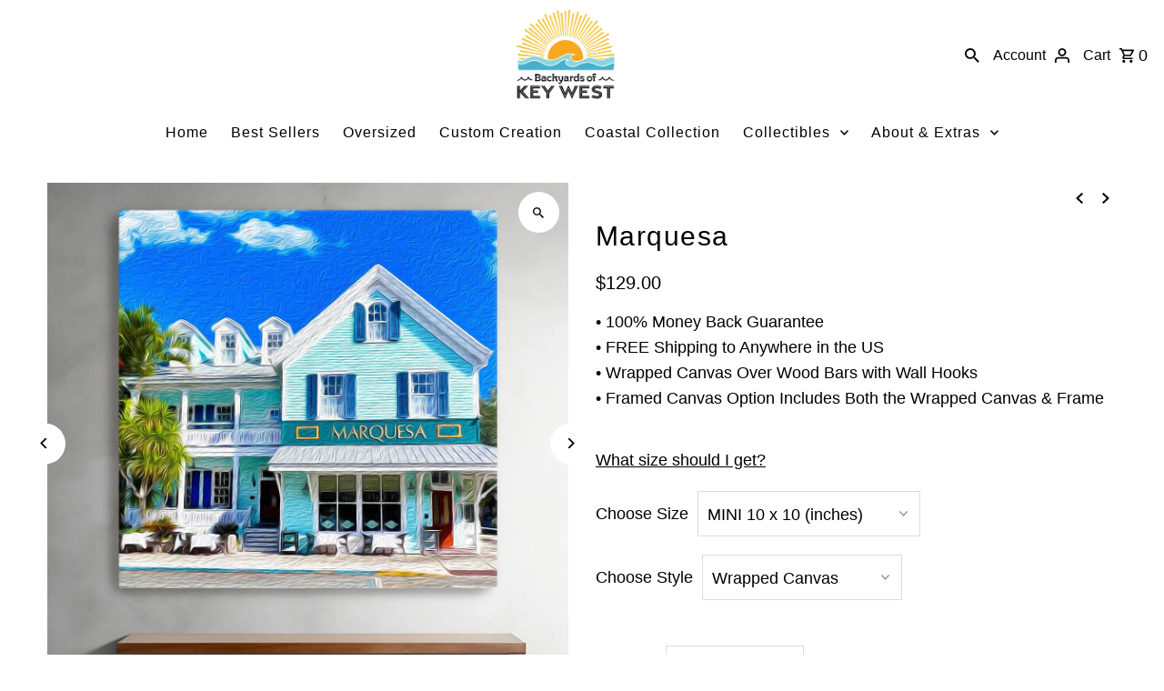

--- FILE ---
content_type: text/html; charset=utf-8
request_url: https://backyardsofkeywest.com/products/marquesa?section_id=template--20523515478272__main&option_values=457290088704,1600200835328
body_size: 12636
content:
<div id="shopify-section-template--20523515478272__main" class="shopify-section product__section-container"><section id="product-7717120442624"
  class="product__section product-template global__section row grid__wrapper"
  data-product-id="7717120442624"
  data-section-id="template--20523515478272__main"
  data-url="/products/marquesa"
  data-section-type="product__section"
  data-sale-format="percentage"
  data-initial-variant="33707176689920">

  <script class="product-json" type="application/json">
  {
      "id": 7717120442624,
      "title": "Marquesa",
      "handle": "marquesa",
      "description": "\u003cp\u003e\u003cstrong\u003eKey Features:\u003c\/strong\u003e\u003c\/p\u003e\n\u003cul\u003e\n\u003cli\u003eLimited Edition Giclee Canvas Print Ready to Hang\u003c\/li\u003e\n\u003cli\u003eGallery-Wrapped Canvas Over Wood Bars with Wall Hooks\u003c\/li\u003e\n\u003cli\u003eFramed Canvas Option Includes Both the Wrapped Canvas \u0026amp; Frame\u003c\/li\u003e\n\u003cli\u003eFREE Shipping to Anywhere in the US\u003c\/li\u003e\n\u003cli\u003e100% Money Back Guarantee\u003c\/li\u003e\n\u003cli\u003eHandmade in the USA\u003c\/li\u003e\n\u003c\/ul\u003e\n\u003cp\u003e\u003cstrong\u003eAbout Marquesa Hotel Art:\u003c\/strong\u003e Immerse yourself in the beauty of the historic district and the Marquesa compound through this exclusive Limited Edition Giclee print. This artwork reflects the charm and sophistication that define the Marquesa Hotel, offering a visual journey into the heart of Old Town Key West.\u003c\/p\u003e\n\u003cp\u003e\u003cstrong\u003eQuality Craftsmanship:\u003c\/strong\u003e\u003cspan\u003e \u003c\/span\u003eOur Giclee Prints are meticulously crafted, stretched on thick wrap 1.5-inch wooden bars for a gallery-quality look. The \"Minis\" are equally impressive, stretched on standard .75-inch wooden bar frames with convenient wall hooks. \u003c\/p\u003e\n\u003cp\u003e\u003cstrong\u003eFramed Canvas Option\u003c\/strong\u003e:  \u003cspan data-mce-fragment=\"1\"\u003eUpgrade your canvas with our exclusive Floating Frame for a timeless and elevated presentation. Mimicking gallery sophistication, this unique design provides a three-dimensional effect, adding elegance and ensuring your artwork receives the showcase it deserves. Elevate your collection with our Floating Frame option.\u003c\/span\u003e\u003cstrong\u003e\u003c\/strong\u003e\u003c\/p\u003e\n\u003cp\u003e\u003cspan data-mce-fragment=\"1\"\u003e\u003cmeta charset=\"UTF-8\"\u003e\n\u003cb\u003eMetal Prints:\u003c\/b\u003e\u003cspan\u003e  Also known as aluminum prints, these sleek aluminum sheets offer a stunning and contemporary way to display your artwork. The image is infused directly into the aluminum’s coating, resulting in unmatched vibrancy and vividness. The protective polymer coating makes these prints durable, scratch-resistant, and water-resistant. The Inset Frame adds depth and dimension, positioning your artwork a striking 3\/4 inch from the wall for a dramatic, floating effect.\u003c\/span\u003e\u003c\/span\u003e\u003c\/p\u003e",
      "published_at": [23,54,14,29,4,2022,5,119,true,"EDT"],
      "created_at": [23,54,14,29,4,2022,5,119,true,"EDT"],
      "vendor": "Backyards of Key West Gallery",
      "type": "Print on Canvas",
      "tags": ["key west houses"],
      "price": 12900,
      "price_min": 12900,
      "price_max": 59900,
      "available": true,
      "price_varies": true,
      "compare_at_price": null,
      "compare_at_price_min": 0,
      "compare_at_price_max": 0,
      "compare_at_price_varies": false,
      "variants": [
        {
          "id": 42699378295040,
          "title": "MINI 10 x 10 (inches) \/ Wrapped Canvas",
          "option1": "MINI 10 x 10 (inches)",
          "option2": "Wrapped Canvas",
          "option3": null,
          "sku": null,
          "featured_image": {
              "id": 40928876724480,
              "product_id": 40928876724480,
              "position": 3,
              "created_at": [23,54,14,29,4,2022,5,119,true,"EDT"],
              "updated_at": [23,54,14,29,4,2022,5,119,true,"EDT"],
              "alt": "Marquesa",
              "width": 1200,
              "height": 1200,
              "src": "\/\/backyardsofkeywest.com\/cdn\/shop\/files\/marq-sq.jpg?v=1715715708"
          },
          "available": true,
          "options": ["MINI 10 x 10 (inches)","Wrapped Canvas"],
          "price": 12900,
          "unit_price_measurement": {
            "measured_type": null,
            "quantity_unit": null,
            "quantity_value": null,
            "reference_unit": null,
            "reference_value": null
          },
          "unit_price": null,
          "weight": 2268,
          "weight_unit": "lb",
          "weight_in_unit": 5.0,
          "compare_at_price": null,
          "inventory_management": "shopify",
          "inventory_quantity": 19993,
          "inventory_policy": "continue",
          "barcode": null,
          "featured_media": {
            "alt": "Marquesa",
            "id": 33707176689920,
            "position": 3,
            "preview_image": {
              "aspect_ratio": 1.0,
              "height": 1200,
              "width": 1200
            }
          }
        },
      
        {
          "id": 44509706715392,
          "title": "MINI 10 x 10 (inches) \/ Framed Canvas (White)",
          "option1": "MINI 10 x 10 (inches)",
          "option2": "Framed Canvas (White)",
          "option3": null,
          "sku": "",
          "featured_image": {
              "id": 40231696761088,
              "product_id": 40231696761088,
              "position": 6,
              "created_at": [23,54,14,29,4,2022,5,119,true,"EDT"],
              "updated_at": [23,54,14,29,4,2022,5,119,true,"EDT"],
              "alt": "Marquesa",
              "width": 990,
              "height": 990,
              "src": "\/\/backyardsofkeywest.com\/cdn\/shop\/files\/Marquesa-Square-White.jpg?v=1716411574"
          },
          "available": true,
          "options": ["MINI 10 x 10 (inches)","Framed Canvas (White)"],
          "price": 18900,
          "unit_price_measurement": {
            "measured_type": null,
            "quantity_unit": null,
            "quantity_value": null,
            "reference_unit": null,
            "reference_value": null
          },
          "unit_price": null,
          "weight": 2268,
          "weight_unit": "lb",
          "weight_in_unit": 5.0,
          "compare_at_price": null,
          "inventory_management": "shopify",
          "inventory_quantity": 20000,
          "inventory_policy": "continue",
          "barcode": "",
          "featured_media": {
            "alt": "Marquesa",
            "id": 32959406407936,
            "position": 6,
            "preview_image": {
              "aspect_ratio": 1.0,
              "height": 990,
              "width": 990
            }
          }
        },
      
        {
          "id": 44509706748160,
          "title": "MINI 10 x 10 (inches) \/ Framed Canvas (Black)",
          "option1": "MINI 10 x 10 (inches)",
          "option2": "Framed Canvas (Black)",
          "option3": null,
          "sku": "",
          "featured_image": {
              "id": 40231696302336,
              "product_id": 40231696302336,
              "position": 7,
              "created_at": [23,54,14,29,4,2022,5,119,true,"EDT"],
              "updated_at": [23,54,14,29,4,2022,5,119,true,"EDT"],
              "alt": "Marquesa",
              "width": 990,
              "height": 990,
              "src": "\/\/backyardsofkeywest.com\/cdn\/shop\/files\/Marquesa-Square-Black.jpg?v=1716411574"
          },
          "available": true,
          "options": ["MINI 10 x 10 (inches)","Framed Canvas (Black)"],
          "price": 18900,
          "unit_price_measurement": {
            "measured_type": null,
            "quantity_unit": null,
            "quantity_value": null,
            "reference_unit": null,
            "reference_value": null
          },
          "unit_price": null,
          "weight": 2268,
          "weight_unit": "lb",
          "weight_in_unit": 5.0,
          "compare_at_price": null,
          "inventory_management": "shopify",
          "inventory_quantity": 20000,
          "inventory_policy": "continue",
          "barcode": "",
          "featured_media": {
            "alt": "Marquesa",
            "id": 32959406375168,
            "position": 7,
            "preview_image": {
              "aspect_ratio": 1.0,
              "height": 990,
              "width": 990
            }
          }
        },
      
        {
          "id": 45724972417280,
          "title": "MINI 10 x 10 (inches) \/ Metal Print",
          "option1": "MINI 10 x 10 (inches)",
          "option2": "Metal Print",
          "option3": null,
          "sku": "",
          "featured_image": {
              "id": 41481430335744,
              "product_id": 41481430335744,
              "position": 10,
              "created_at": [23,54,14,29,4,2022,5,119,true,"EDT"],
              "updated_at": [23,54,14,29,4,2022,5,119,true,"EDT"],
              "alt": "Marquesa",
              "width": 2000,
              "height": 2000,
              "src": "\/\/backyardsofkeywest.com\/cdn\/shop\/files\/marq-metal-sq.jpg?v=1720810820"
          },
          "available": true,
          "options": ["MINI 10 x 10 (inches)","Metal Print"],
          "price": 19900,
          "unit_price_measurement": {
            "measured_type": null,
            "quantity_unit": null,
            "quantity_value": null,
            "reference_unit": null,
            "reference_value": null
          },
          "unit_price": null,
          "weight": 2268,
          "weight_unit": "lb",
          "weight_in_unit": 5.0,
          "compare_at_price": null,
          "inventory_management": "shopify",
          "inventory_quantity": 10000,
          "inventory_policy": "continue",
          "barcode": "",
          "featured_media": {
            "alt": "Marquesa",
            "id": 34264510595328,
            "position": 10,
            "preview_image": {
              "aspect_ratio": 1.0,
              "height": 2000,
              "width": 2000
            }
          }
        },
      
        {
          "id": 42699378327808,
          "title": "SMALL 14 x 14 (inches) \/ Wrapped Canvas",
          "option1": "SMALL 14 x 14 (inches)",
          "option2": "Wrapped Canvas",
          "option3": null,
          "sku": null,
          "featured_image": {
              "id": 40928876724480,
              "product_id": 40928876724480,
              "position": 3,
              "created_at": [23,54,14,29,4,2022,5,119,true,"EDT"],
              "updated_at": [23,54,14,29,4,2022,5,119,true,"EDT"],
              "alt": "Marquesa",
              "width": 1200,
              "height": 1200,
              "src": "\/\/backyardsofkeywest.com\/cdn\/shop\/files\/marq-sq.jpg?v=1715715708"
          },
          "available": true,
          "options": ["SMALL 14 x 14 (inches)","Wrapped Canvas"],
          "price": 18900,
          "unit_price_measurement": {
            "measured_type": null,
            "quantity_unit": null,
            "quantity_value": null,
            "reference_unit": null,
            "reference_value": null
          },
          "unit_price": null,
          "weight": 2268,
          "weight_unit": "lb",
          "weight_in_unit": 5.0,
          "compare_at_price": null,
          "inventory_management": "shopify",
          "inventory_quantity": 19993,
          "inventory_policy": "continue",
          "barcode": null,
          "featured_media": {
            "alt": "Marquesa",
            "id": 33707176689920,
            "position": 3,
            "preview_image": {
              "aspect_ratio": 1.0,
              "height": 1200,
              "width": 1200
            }
          }
        },
      
        {
          "id": 44509706780928,
          "title": "SMALL 14 x 14 (inches) \/ Framed Canvas (White)",
          "option1": "SMALL 14 x 14 (inches)",
          "option2": "Framed Canvas (White)",
          "option3": null,
          "sku": "",
          "featured_image": {
              "id": 40231696761088,
              "product_id": 40231696761088,
              "position": 6,
              "created_at": [23,54,14,29,4,2022,5,119,true,"EDT"],
              "updated_at": [23,54,14,29,4,2022,5,119,true,"EDT"],
              "alt": "Marquesa",
              "width": 990,
              "height": 990,
              "src": "\/\/backyardsofkeywest.com\/cdn\/shop\/files\/Marquesa-Square-White.jpg?v=1716411574"
          },
          "available": true,
          "options": ["SMALL 14 x 14 (inches)","Framed Canvas (White)"],
          "price": 26900,
          "unit_price_measurement": {
            "measured_type": null,
            "quantity_unit": null,
            "quantity_value": null,
            "reference_unit": null,
            "reference_value": null
          },
          "unit_price": null,
          "weight": 2268,
          "weight_unit": "lb",
          "weight_in_unit": 5.0,
          "compare_at_price": null,
          "inventory_management": "shopify",
          "inventory_quantity": 20000,
          "inventory_policy": "continue",
          "barcode": "",
          "featured_media": {
            "alt": "Marquesa",
            "id": 32959406407936,
            "position": 6,
            "preview_image": {
              "aspect_ratio": 1.0,
              "height": 990,
              "width": 990
            }
          }
        },
      
        {
          "id": 44509706813696,
          "title": "SMALL 14 x 14 (inches) \/ Framed Canvas (Black)",
          "option1": "SMALL 14 x 14 (inches)",
          "option2": "Framed Canvas (Black)",
          "option3": null,
          "sku": "",
          "featured_image": {
              "id": 40231696302336,
              "product_id": 40231696302336,
              "position": 7,
              "created_at": [23,54,14,29,4,2022,5,119,true,"EDT"],
              "updated_at": [23,54,14,29,4,2022,5,119,true,"EDT"],
              "alt": "Marquesa",
              "width": 990,
              "height": 990,
              "src": "\/\/backyardsofkeywest.com\/cdn\/shop\/files\/Marquesa-Square-Black.jpg?v=1716411574"
          },
          "available": true,
          "options": ["SMALL 14 x 14 (inches)","Framed Canvas (Black)"],
          "price": 26900,
          "unit_price_measurement": {
            "measured_type": null,
            "quantity_unit": null,
            "quantity_value": null,
            "reference_unit": null,
            "reference_value": null
          },
          "unit_price": null,
          "weight": 2268,
          "weight_unit": "lb",
          "weight_in_unit": 5.0,
          "compare_at_price": null,
          "inventory_management": "shopify",
          "inventory_quantity": 20000,
          "inventory_policy": "continue",
          "barcode": "",
          "featured_media": {
            "alt": "Marquesa",
            "id": 32959406375168,
            "position": 7,
            "preview_image": {
              "aspect_ratio": 1.0,
              "height": 990,
              "width": 990
            }
          }
        },
      
        {
          "id": 45724972450048,
          "title": "SMALL 14 x 14 (inches) \/ Metal Print",
          "option1": "SMALL 14 x 14 (inches)",
          "option2": "Metal Print",
          "option3": null,
          "sku": "",
          "featured_image": {
              "id": 41481430335744,
              "product_id": 41481430335744,
              "position": 10,
              "created_at": [23,54,14,29,4,2022,5,119,true,"EDT"],
              "updated_at": [23,54,14,29,4,2022,5,119,true,"EDT"],
              "alt": "Marquesa",
              "width": 2000,
              "height": 2000,
              "src": "\/\/backyardsofkeywest.com\/cdn\/shop\/files\/marq-metal-sq.jpg?v=1720810820"
          },
          "available": true,
          "options": ["SMALL 14 x 14 (inches)","Metal Print"],
          "price": 28900,
          "unit_price_measurement": {
            "measured_type": null,
            "quantity_unit": null,
            "quantity_value": null,
            "reference_unit": null,
            "reference_value": null
          },
          "unit_price": null,
          "weight": 2268,
          "weight_unit": "lb",
          "weight_in_unit": 5.0,
          "compare_at_price": null,
          "inventory_management": "shopify",
          "inventory_quantity": 10000,
          "inventory_policy": "continue",
          "barcode": "",
          "featured_media": {
            "alt": "Marquesa",
            "id": 34264510595328,
            "position": 10,
            "preview_image": {
              "aspect_ratio": 1.0,
              "height": 2000,
              "width": 2000
            }
          }
        },
      
        {
          "id": 42699378360576,
          "title": "MEDIUM 20 x 16 (inches) \/ Wrapped Canvas",
          "option1": "MEDIUM 20 x 16 (inches)",
          "option2": "Wrapped Canvas",
          "option3": null,
          "sku": null,
          "featured_image": {
              "id": 40928876658944,
              "product_id": 40928876658944,
              "position": 4,
              "created_at": [23,54,14,29,4,2022,5,119,true,"EDT"],
              "updated_at": [23,54,14,29,4,2022,5,119,true,"EDT"],
              "alt": "Marquesa",
              "width": 1200,
              "height": 1200,
              "src": "\/\/backyardsofkeywest.com\/cdn\/shop\/files\/marq-hor.jpg?v=1715715708"
          },
          "available": true,
          "options": ["MEDIUM 20 x 16 (inches)","Wrapped Canvas"],
          "price": 19900,
          "unit_price_measurement": {
            "measured_type": null,
            "quantity_unit": null,
            "quantity_value": null,
            "reference_unit": null,
            "reference_value": null
          },
          "unit_price": null,
          "weight": 2268,
          "weight_unit": "lb",
          "weight_in_unit": 5.0,
          "compare_at_price": null,
          "inventory_management": "shopify",
          "inventory_quantity": 19991,
          "inventory_policy": "continue",
          "barcode": null,
          "featured_media": {
            "alt": "Marquesa",
            "id": 33707176558848,
            "position": 4,
            "preview_image": {
              "aspect_ratio": 1.0,
              "height": 1200,
              "width": 1200
            }
          }
        },
      
        {
          "id": 44509706846464,
          "title": "MEDIUM 20 x 16 (inches) \/ Framed Canvas (White)",
          "option1": "MEDIUM 20 x 16 (inches)",
          "option2": "Framed Canvas (White)",
          "option3": null,
          "sku": "",
          "featured_image": {
              "id": 40231696695552,
              "product_id": 40231696695552,
              "position": 8,
              "created_at": [23,54,14,29,4,2022,5,119,true,"EDT"],
              "updated_at": [23,54,14,29,4,2022,5,119,true,"EDT"],
              "alt": "Marquesa",
              "width": 990,
              "height": 990,
              "src": "\/\/backyardsofkeywest.com\/cdn\/shop\/files\/Marquesa-Horizontal-White.jpg?v=1716411574"
          },
          "available": true,
          "options": ["MEDIUM 20 x 16 (inches)","Framed Canvas (White)"],
          "price": 27900,
          "unit_price_measurement": {
            "measured_type": null,
            "quantity_unit": null,
            "quantity_value": null,
            "reference_unit": null,
            "reference_value": null
          },
          "unit_price": null,
          "weight": 2268,
          "weight_unit": "lb",
          "weight_in_unit": 5.0,
          "compare_at_price": null,
          "inventory_management": "shopify",
          "inventory_quantity": 20000,
          "inventory_policy": "continue",
          "barcode": "",
          "featured_media": {
            "alt": "Marquesa",
            "id": 32959406342400,
            "position": 8,
            "preview_image": {
              "aspect_ratio": 1.0,
              "height": 990,
              "width": 990
            }
          }
        },
      
        {
          "id": 44509706879232,
          "title": "MEDIUM 20 x 16 (inches) \/ Framed Canvas (Black)",
          "option1": "MEDIUM 20 x 16 (inches)",
          "option2": "Framed Canvas (Black)",
          "option3": null,
          "sku": "",
          "featured_image": {
              "id": 40231696662784,
              "product_id": 40231696662784,
              "position": 9,
              "created_at": [23,54,14,29,4,2022,5,119,true,"EDT"],
              "updated_at": [23,54,14,29,4,2022,5,119,true,"EDT"],
              "alt": "Marquesa",
              "width": 990,
              "height": 990,
              "src": "\/\/backyardsofkeywest.com\/cdn\/shop\/files\/Marquesa-Horizontal-Black.jpg?v=1716411574"
          },
          "available": true,
          "options": ["MEDIUM 20 x 16 (inches)","Framed Canvas (Black)"],
          "price": 27900,
          "unit_price_measurement": {
            "measured_type": null,
            "quantity_unit": null,
            "quantity_value": null,
            "reference_unit": null,
            "reference_value": null
          },
          "unit_price": null,
          "weight": 2268,
          "weight_unit": "lb",
          "weight_in_unit": 5.0,
          "compare_at_price": null,
          "inventory_management": "shopify",
          "inventory_quantity": 20000,
          "inventory_policy": "continue",
          "barcode": "",
          "featured_media": {
            "alt": "Marquesa",
            "id": 32959406309632,
            "position": 9,
            "preview_image": {
              "aspect_ratio": 1.0,
              "height": 990,
              "width": 990
            }
          }
        },
      
        {
          "id": 45724972482816,
          "title": "MEDIUM 20 x 16 (inches) \/ Metal Print",
          "option1": "MEDIUM 20 x 16 (inches)",
          "option2": "Metal Print",
          "option3": null,
          "sku": "",
          "featured_image": {
              "id": 41481430171904,
              "product_id": 41481430171904,
              "position": 11,
              "created_at": [23,54,14,29,4,2022,5,119,true,"EDT"],
              "updated_at": [23,54,14,29,4,2022,5,119,true,"EDT"],
              "alt": "Marquesa",
              "width": 2000,
              "height": 2000,
              "src": "\/\/backyardsofkeywest.com\/cdn\/shop\/files\/marq-metal-h.jpg?v=1720810819"
          },
          "available": true,
          "options": ["MEDIUM 20 x 16 (inches)","Metal Print"],
          "price": 29900,
          "unit_price_measurement": {
            "measured_type": null,
            "quantity_unit": null,
            "quantity_value": null,
            "reference_unit": null,
            "reference_value": null
          },
          "unit_price": null,
          "weight": 2268,
          "weight_unit": "lb",
          "weight_in_unit": 5.0,
          "compare_at_price": null,
          "inventory_management": "shopify",
          "inventory_quantity": 10000,
          "inventory_policy": "continue",
          "barcode": "",
          "featured_media": {
            "alt": "Marquesa",
            "id": 34264510562560,
            "position": 11,
            "preview_image": {
              "aspect_ratio": 1.0,
              "height": 2000,
              "width": 2000
            }
          }
        },
      
        {
          "id": 42699378393344,
          "title": "LARGE 20 x 20 (inches) \/ Wrapped Canvas",
          "option1": "LARGE 20 x 20 (inches)",
          "option2": "Wrapped Canvas",
          "option3": null,
          "sku": null,
          "featured_image": {
              "id": 40928876724480,
              "product_id": 40928876724480,
              "position": 3,
              "created_at": [23,54,14,29,4,2022,5,119,true,"EDT"],
              "updated_at": [23,54,14,29,4,2022,5,119,true,"EDT"],
              "alt": "Marquesa",
              "width": 1200,
              "height": 1200,
              "src": "\/\/backyardsofkeywest.com\/cdn\/shop\/files\/marq-sq.jpg?v=1715715708"
          },
          "available": true,
          "options": ["LARGE 20 x 20 (inches)","Wrapped Canvas"],
          "price": 22900,
          "unit_price_measurement": {
            "measured_type": null,
            "quantity_unit": null,
            "quantity_value": null,
            "reference_unit": null,
            "reference_value": null
          },
          "unit_price": null,
          "weight": 2268,
          "weight_unit": "lb",
          "weight_in_unit": 5.0,
          "compare_at_price": null,
          "inventory_management": "shopify",
          "inventory_quantity": 19999,
          "inventory_policy": "continue",
          "barcode": null,
          "featured_media": {
            "alt": "Marquesa",
            "id": 33707176689920,
            "position": 3,
            "preview_image": {
              "aspect_ratio": 1.0,
              "height": 1200,
              "width": 1200
            }
          }
        },
      
        {
          "id": 44509706912000,
          "title": "LARGE 20 x 20 (inches) \/ Framed Canvas (White)",
          "option1": "LARGE 20 x 20 (inches)",
          "option2": "Framed Canvas (White)",
          "option3": null,
          "sku": "",
          "featured_image": {
              "id": 40231696761088,
              "product_id": 40231696761088,
              "position": 6,
              "created_at": [23,54,14,29,4,2022,5,119,true,"EDT"],
              "updated_at": [23,54,14,29,4,2022,5,119,true,"EDT"],
              "alt": "Marquesa",
              "width": 990,
              "height": 990,
              "src": "\/\/backyardsofkeywest.com\/cdn\/shop\/files\/Marquesa-Square-White.jpg?v=1716411574"
          },
          "available": true,
          "options": ["LARGE 20 x 20 (inches)","Framed Canvas (White)"],
          "price": 29900,
          "unit_price_measurement": {
            "measured_type": null,
            "quantity_unit": null,
            "quantity_value": null,
            "reference_unit": null,
            "reference_value": null
          },
          "unit_price": null,
          "weight": 2268,
          "weight_unit": "lb",
          "weight_in_unit": 5.0,
          "compare_at_price": null,
          "inventory_management": "shopify",
          "inventory_quantity": 20000,
          "inventory_policy": "continue",
          "barcode": "",
          "featured_media": {
            "alt": "Marquesa",
            "id": 32959406407936,
            "position": 6,
            "preview_image": {
              "aspect_ratio": 1.0,
              "height": 990,
              "width": 990
            }
          }
        },
      
        {
          "id": 44509706944768,
          "title": "LARGE 20 x 20 (inches) \/ Framed Canvas (Black)",
          "option1": "LARGE 20 x 20 (inches)",
          "option2": "Framed Canvas (Black)",
          "option3": null,
          "sku": "",
          "featured_image": {
              "id": 40231696302336,
              "product_id": 40231696302336,
              "position": 7,
              "created_at": [23,54,14,29,4,2022,5,119,true,"EDT"],
              "updated_at": [23,54,14,29,4,2022,5,119,true,"EDT"],
              "alt": "Marquesa",
              "width": 990,
              "height": 990,
              "src": "\/\/backyardsofkeywest.com\/cdn\/shop\/files\/Marquesa-Square-Black.jpg?v=1716411574"
          },
          "available": true,
          "options": ["LARGE 20 x 20 (inches)","Framed Canvas (Black)"],
          "price": 29900,
          "unit_price_measurement": {
            "measured_type": null,
            "quantity_unit": null,
            "quantity_value": null,
            "reference_unit": null,
            "reference_value": null
          },
          "unit_price": null,
          "weight": 2268,
          "weight_unit": "lb",
          "weight_in_unit": 5.0,
          "compare_at_price": null,
          "inventory_management": "shopify",
          "inventory_quantity": 20000,
          "inventory_policy": "continue",
          "barcode": "",
          "featured_media": {
            "alt": "Marquesa",
            "id": 32959406375168,
            "position": 7,
            "preview_image": {
              "aspect_ratio": 1.0,
              "height": 990,
              "width": 990
            }
          }
        },
      
        {
          "id": 45724972515584,
          "title": "LARGE 20 x 20 (inches) \/ Metal Print",
          "option1": "LARGE 20 x 20 (inches)",
          "option2": "Metal Print",
          "option3": null,
          "sku": "",
          "featured_image": {
              "id": 41481430335744,
              "product_id": 41481430335744,
              "position": 10,
              "created_at": [23,54,14,29,4,2022,5,119,true,"EDT"],
              "updated_at": [23,54,14,29,4,2022,5,119,true,"EDT"],
              "alt": "Marquesa",
              "width": 2000,
              "height": 2000,
              "src": "\/\/backyardsofkeywest.com\/cdn\/shop\/files\/marq-metal-sq.jpg?v=1720810820"
          },
          "available": true,
          "options": ["LARGE 20 x 20 (inches)","Metal Print"],
          "price": 32900,
          "unit_price_measurement": {
            "measured_type": null,
            "quantity_unit": null,
            "quantity_value": null,
            "reference_unit": null,
            "reference_value": null
          },
          "unit_price": null,
          "weight": 2268,
          "weight_unit": "lb",
          "weight_in_unit": 5.0,
          "compare_at_price": null,
          "inventory_management": "shopify",
          "inventory_quantity": 10000,
          "inventory_policy": "continue",
          "barcode": "",
          "featured_media": {
            "alt": "Marquesa",
            "id": 34264510595328,
            "position": 10,
            "preview_image": {
              "aspect_ratio": 1.0,
              "height": 2000,
              "width": 2000
            }
          }
        },
      
        {
          "id": 42699378426112,
          "title": "X-LARGE 30 x 24 (inches) \/ Wrapped Canvas",
          "option1": "X-LARGE 30 x 24 (inches)",
          "option2": "Wrapped Canvas",
          "option3": null,
          "sku": null,
          "featured_image": {
              "id": 40928876658944,
              "product_id": 40928876658944,
              "position": 4,
              "created_at": [23,54,14,29,4,2022,5,119,true,"EDT"],
              "updated_at": [23,54,14,29,4,2022,5,119,true,"EDT"],
              "alt": "Marquesa",
              "width": 1200,
              "height": 1200,
              "src": "\/\/backyardsofkeywest.com\/cdn\/shop\/files\/marq-hor.jpg?v=1715715708"
          },
          "available": true,
          "options": ["X-LARGE 30 x 24 (inches)","Wrapped Canvas"],
          "price": 29900,
          "unit_price_measurement": {
            "measured_type": null,
            "quantity_unit": null,
            "quantity_value": null,
            "reference_unit": null,
            "reference_value": null
          },
          "unit_price": null,
          "weight": 2722,
          "weight_unit": "lb",
          "weight_in_unit": 6.0,
          "compare_at_price": null,
          "inventory_management": "shopify",
          "inventory_quantity": 20000,
          "inventory_policy": "deny",
          "barcode": null,
          "featured_media": {
            "alt": "Marquesa",
            "id": 33707176558848,
            "position": 4,
            "preview_image": {
              "aspect_ratio": 1.0,
              "height": 1200,
              "width": 1200
            }
          }
        },
      
        {
          "id": 44509706977536,
          "title": "X-LARGE 30 x 24 (inches) \/ Framed Canvas (White)",
          "option1": "X-LARGE 30 x 24 (inches)",
          "option2": "Framed Canvas (White)",
          "option3": null,
          "sku": "",
          "featured_image": {
              "id": 40231696695552,
              "product_id": 40231696695552,
              "position": 8,
              "created_at": [23,54,14,29,4,2022,5,119,true,"EDT"],
              "updated_at": [23,54,14,29,4,2022,5,119,true,"EDT"],
              "alt": "Marquesa",
              "width": 990,
              "height": 990,
              "src": "\/\/backyardsofkeywest.com\/cdn\/shop\/files\/Marquesa-Horizontal-White.jpg?v=1716411574"
          },
          "available": true,
          "options": ["X-LARGE 30 x 24 (inches)","Framed Canvas (White)"],
          "price": 39900,
          "unit_price_measurement": {
            "measured_type": null,
            "quantity_unit": null,
            "quantity_value": null,
            "reference_unit": null,
            "reference_value": null
          },
          "unit_price": null,
          "weight": 2268,
          "weight_unit": "lb",
          "weight_in_unit": 5.0,
          "compare_at_price": null,
          "inventory_management": "shopify",
          "inventory_quantity": 20000,
          "inventory_policy": "continue",
          "barcode": "",
          "featured_media": {
            "alt": "Marquesa",
            "id": 32959406342400,
            "position": 8,
            "preview_image": {
              "aspect_ratio": 1.0,
              "height": 990,
              "width": 990
            }
          }
        },
      
        {
          "id": 44509707010304,
          "title": "X-LARGE 30 x 24 (inches) \/ Framed Canvas (Black)",
          "option1": "X-LARGE 30 x 24 (inches)",
          "option2": "Framed Canvas (Black)",
          "option3": null,
          "sku": "",
          "featured_image": {
              "id": 40231696662784,
              "product_id": 40231696662784,
              "position": 9,
              "created_at": [23,54,14,29,4,2022,5,119,true,"EDT"],
              "updated_at": [23,54,14,29,4,2022,5,119,true,"EDT"],
              "alt": "Marquesa",
              "width": 990,
              "height": 990,
              "src": "\/\/backyardsofkeywest.com\/cdn\/shop\/files\/Marquesa-Horizontal-Black.jpg?v=1716411574"
          },
          "available": true,
          "options": ["X-LARGE 30 x 24 (inches)","Framed Canvas (Black)"],
          "price": 39900,
          "unit_price_measurement": {
            "measured_type": null,
            "quantity_unit": null,
            "quantity_value": null,
            "reference_unit": null,
            "reference_value": null
          },
          "unit_price": null,
          "weight": 2268,
          "weight_unit": "lb",
          "weight_in_unit": 5.0,
          "compare_at_price": null,
          "inventory_management": "shopify",
          "inventory_quantity": 20000,
          "inventory_policy": "continue",
          "barcode": "",
          "featured_media": {
            "alt": "Marquesa",
            "id": 32959406309632,
            "position": 9,
            "preview_image": {
              "aspect_ratio": 1.0,
              "height": 990,
              "width": 990
            }
          }
        },
      
        {
          "id": 45724972548352,
          "title": "X-LARGE 30 x 24 (inches) \/ Metal Print",
          "option1": "X-LARGE 30 x 24 (inches)",
          "option2": "Metal Print",
          "option3": null,
          "sku": "",
          "featured_image": {
              "id": 41481430171904,
              "product_id": 41481430171904,
              "position": 11,
              "created_at": [23,54,14,29,4,2022,5,119,true,"EDT"],
              "updated_at": [23,54,14,29,4,2022,5,119,true,"EDT"],
              "alt": "Marquesa",
              "width": 2000,
              "height": 2000,
              "src": "\/\/backyardsofkeywest.com\/cdn\/shop\/files\/marq-metal-h.jpg?v=1720810819"
          },
          "available": true,
          "options": ["X-LARGE 30 x 24 (inches)","Metal Print"],
          "price": 49900,
          "unit_price_measurement": {
            "measured_type": null,
            "quantity_unit": null,
            "quantity_value": null,
            "reference_unit": null,
            "reference_value": null
          },
          "unit_price": null,
          "weight": 2268,
          "weight_unit": "lb",
          "weight_in_unit": 5.0,
          "compare_at_price": null,
          "inventory_management": "shopify",
          "inventory_quantity": 10000,
          "inventory_policy": "continue",
          "barcode": "",
          "featured_media": {
            "alt": "Marquesa",
            "id": 34264510562560,
            "position": 11,
            "preview_image": {
              "aspect_ratio": 1.0,
              "height": 2000,
              "width": 2000
            }
          }
        },
      
        {
          "id": 42699378458880,
          "title": "COLLECTOR 30 x 30 (inches) \/ Wrapped Canvas",
          "option1": "COLLECTOR 30 x 30 (inches)",
          "option2": "Wrapped Canvas",
          "option3": null,
          "sku": null,
          "featured_image": {
              "id": 40928876724480,
              "product_id": 40928876724480,
              "position": 3,
              "created_at": [23,54,14,29,4,2022,5,119,true,"EDT"],
              "updated_at": [23,54,14,29,4,2022,5,119,true,"EDT"],
              "alt": "Marquesa",
              "width": 1200,
              "height": 1200,
              "src": "\/\/backyardsofkeywest.com\/cdn\/shop\/files\/marq-sq.jpg?v=1715715708"
          },
          "available": true,
          "options": ["COLLECTOR 30 x 30 (inches)","Wrapped Canvas"],
          "price": 39900,
          "unit_price_measurement": {
            "measured_type": null,
            "quantity_unit": null,
            "quantity_value": null,
            "reference_unit": null,
            "reference_value": null
          },
          "unit_price": null,
          "weight": 2722,
          "weight_unit": "lb",
          "weight_in_unit": 6.0,
          "compare_at_price": null,
          "inventory_management": "shopify",
          "inventory_quantity": 20000,
          "inventory_policy": "deny",
          "barcode": null,
          "featured_media": {
            "alt": "Marquesa",
            "id": 33707176689920,
            "position": 3,
            "preview_image": {
              "aspect_ratio": 1.0,
              "height": 1200,
              "width": 1200
            }
          }
        },
      
        {
          "id": 44509707043072,
          "title": "COLLECTOR 30 x 30 (inches) \/ Framed Canvas (White)",
          "option1": "COLLECTOR 30 x 30 (inches)",
          "option2": "Framed Canvas (White)",
          "option3": null,
          "sku": "",
          "featured_image": {
              "id": 40231696761088,
              "product_id": 40231696761088,
              "position": 6,
              "created_at": [23,54,14,29,4,2022,5,119,true,"EDT"],
              "updated_at": [23,54,14,29,4,2022,5,119,true,"EDT"],
              "alt": "Marquesa",
              "width": 990,
              "height": 990,
              "src": "\/\/backyardsofkeywest.com\/cdn\/shop\/files\/Marquesa-Square-White.jpg?v=1716411574"
          },
          "available": true,
          "options": ["COLLECTOR 30 x 30 (inches)","Framed Canvas (White)"],
          "price": 49900,
          "unit_price_measurement": {
            "measured_type": null,
            "quantity_unit": null,
            "quantity_value": null,
            "reference_unit": null,
            "reference_value": null
          },
          "unit_price": null,
          "weight": 2268,
          "weight_unit": "lb",
          "weight_in_unit": 5.0,
          "compare_at_price": null,
          "inventory_management": "shopify",
          "inventory_quantity": 20000,
          "inventory_policy": "continue",
          "barcode": "",
          "featured_media": {
            "alt": "Marquesa",
            "id": 32959406407936,
            "position": 6,
            "preview_image": {
              "aspect_ratio": 1.0,
              "height": 990,
              "width": 990
            }
          }
        },
      
        {
          "id": 44509707075840,
          "title": "COLLECTOR 30 x 30 (inches) \/ Framed Canvas (Black)",
          "option1": "COLLECTOR 30 x 30 (inches)",
          "option2": "Framed Canvas (Black)",
          "option3": null,
          "sku": "",
          "featured_image": {
              "id": 40231696302336,
              "product_id": 40231696302336,
              "position": 7,
              "created_at": [23,54,14,29,4,2022,5,119,true,"EDT"],
              "updated_at": [23,54,14,29,4,2022,5,119,true,"EDT"],
              "alt": "Marquesa",
              "width": 990,
              "height": 990,
              "src": "\/\/backyardsofkeywest.com\/cdn\/shop\/files\/Marquesa-Square-Black.jpg?v=1716411574"
          },
          "available": true,
          "options": ["COLLECTOR 30 x 30 (inches)","Framed Canvas (Black)"],
          "price": 49900,
          "unit_price_measurement": {
            "measured_type": null,
            "quantity_unit": null,
            "quantity_value": null,
            "reference_unit": null,
            "reference_value": null
          },
          "unit_price": null,
          "weight": 2268,
          "weight_unit": "lb",
          "weight_in_unit": 5.0,
          "compare_at_price": null,
          "inventory_management": "shopify",
          "inventory_quantity": 20000,
          "inventory_policy": "continue",
          "barcode": "",
          "featured_media": {
            "alt": "Marquesa",
            "id": 32959406375168,
            "position": 7,
            "preview_image": {
              "aspect_ratio": 1.0,
              "height": 990,
              "width": 990
            }
          }
        },
      
        {
          "id": 45724972581120,
          "title": "COLLECTOR 30 x 30 (inches) \/ Metal Print",
          "option1": "COLLECTOR 30 x 30 (inches)",
          "option2": "Metal Print",
          "option3": null,
          "sku": "",
          "featured_image": {
              "id": 41481430335744,
              "product_id": 41481430335744,
              "position": 10,
              "created_at": [23,54,14,29,4,2022,5,119,true,"EDT"],
              "updated_at": [23,54,14,29,4,2022,5,119,true,"EDT"],
              "alt": "Marquesa",
              "width": 2000,
              "height": 2000,
              "src": "\/\/backyardsofkeywest.com\/cdn\/shop\/files\/marq-metal-sq.jpg?v=1720810820"
          },
          "available": true,
          "options": ["COLLECTOR 30 x 30 (inches)","Metal Print"],
          "price": 59900,
          "unit_price_measurement": {
            "measured_type": null,
            "quantity_unit": null,
            "quantity_value": null,
            "reference_unit": null,
            "reference_value": null
          },
          "unit_price": null,
          "weight": 2268,
          "weight_unit": "lb",
          "weight_in_unit": 5.0,
          "compare_at_price": null,
          "inventory_management": "shopify",
          "inventory_quantity": 10000,
          "inventory_policy": "continue",
          "barcode": "",
          "featured_media": {
            "alt": "Marquesa",
            "id": 34264510595328,
            "position": 10,
            "preview_image": {
              "aspect_ratio": 1.0,
              "height": 2000,
              "width": 2000
            }
          }
        }
      ],
      "images": ["\/\/backyardsofkeywest.com\/cdn\/shop\/products\/Marquesa14x14.jpg?v=1651258509","\/\/backyardsofkeywest.com\/cdn\/shop\/products\/Marquesalifestyle.jpg?v=1651258511","\/\/backyardsofkeywest.com\/cdn\/shop\/files\/marq-sq.jpg?v=1715715708","\/\/backyardsofkeywest.com\/cdn\/shop\/files\/marq-hor.jpg?v=1715715708","\/\/backyardsofkeywest.com\/cdn\/shop\/files\/marq-canvas.jpg?v=1716411574","\/\/backyardsofkeywest.com\/cdn\/shop\/files\/Marquesa-Square-White.jpg?v=1716411574","\/\/backyardsofkeywest.com\/cdn\/shop\/files\/Marquesa-Square-Black.jpg?v=1716411574","\/\/backyardsofkeywest.com\/cdn\/shop\/files\/Marquesa-Horizontal-White.jpg?v=1716411574","\/\/backyardsofkeywest.com\/cdn\/shop\/files\/Marquesa-Horizontal-Black.jpg?v=1716411574","\/\/backyardsofkeywest.com\/cdn\/shop\/files\/marq-metal-sq.jpg?v=1720810820","\/\/backyardsofkeywest.com\/cdn\/shop\/files\/marq-metal-h.jpg?v=1720810819"],
      "featured_image": "\/\/backyardsofkeywest.com\/cdn\/shop\/products\/Marquesa14x14.jpg?v=1651258509",
      "featured_media": {"alt":null,"id":29508526833920,"position":1,"preview_image":{"aspect_ratio":1.0,"height":2800,"width":2800,"src":"\/\/backyardsofkeywest.com\/cdn\/shop\/products\/Marquesa14x14.jpg?v=1651258509"},"aspect_ratio":1.0,"height":2800,"media_type":"image","src":"\/\/backyardsofkeywest.com\/cdn\/shop\/products\/Marquesa14x14.jpg?v=1651258509","width":2800},
      "featured_media_id": 29508526833920,
      "options": ["Choose Size","Choose Style"],
      "url": "\/products\/marquesa",
      "media": [
        {
          "alt": "Marquesa",
          "id": 29508526833920,
          "position": 1,
          "preview_image": {
            "aspect_ratio": 1.0,
            "height": 2800,
            "width": 2800
          },
          "aspect_ratio": 1.0,
          "height": 2800,
          "media_type": "image",
          "src": {"alt":null,"id":29508526833920,"position":1,"preview_image":{"aspect_ratio":1.0,"height":2800,"width":2800,"src":"\/\/backyardsofkeywest.com\/cdn\/shop\/products\/Marquesa14x14.jpg?v=1651258509"},"aspect_ratio":1.0,"height":2800,"media_type":"image","src":"\/\/backyardsofkeywest.com\/cdn\/shop\/products\/Marquesa14x14.jpg?v=1651258509","width":2800},
          "width": 2800
        },
    
        {
          "alt": "Marquesa",
          "id": 29508526899456,
          "position": 2,
          "preview_image": {
            "aspect_ratio": 1.0,
            "height": 2750,
            "width": 2750
          },
          "aspect_ratio": 1.0,
          "height": 2750,
          "media_type": "image",
          "src": {"alt":null,"id":29508526899456,"position":2,"preview_image":{"aspect_ratio":1.0,"height":2750,"width":2750,"src":"\/\/backyardsofkeywest.com\/cdn\/shop\/products\/Marquesalifestyle.jpg?v=1651258511"},"aspect_ratio":1.0,"height":2750,"media_type":"image","src":"\/\/backyardsofkeywest.com\/cdn\/shop\/products\/Marquesalifestyle.jpg?v=1651258511","width":2750},
          "width": 2750
        },
    
        {
          "alt": "Marquesa",
          "id": 33707176689920,
          "position": 3,
          "preview_image": {
            "aspect_ratio": 1.0,
            "height": 1200,
            "width": 1200
          },
          "aspect_ratio": 1.0,
          "height": 1200,
          "media_type": "image",
          "src": {"alt":null,"id":33707176689920,"position":3,"preview_image":{"aspect_ratio":1.0,"height":1200,"width":1200,"src":"\/\/backyardsofkeywest.com\/cdn\/shop\/files\/marq-sq.jpg?v=1715715708"},"aspect_ratio":1.0,"height":1200,"media_type":"image","src":"\/\/backyardsofkeywest.com\/cdn\/shop\/files\/marq-sq.jpg?v=1715715708","width":1200},
          "width": 1200
        },
    
        {
          "alt": "Marquesa",
          "id": 33707176558848,
          "position": 4,
          "preview_image": {
            "aspect_ratio": 1.0,
            "height": 1200,
            "width": 1200
          },
          "aspect_ratio": 1.0,
          "height": 1200,
          "media_type": "image",
          "src": {"alt":null,"id":33707176558848,"position":4,"preview_image":{"aspect_ratio":1.0,"height":1200,"width":1200,"src":"\/\/backyardsofkeywest.com\/cdn\/shop\/files\/marq-hor.jpg?v=1715715708"},"aspect_ratio":1.0,"height":1200,"media_type":"image","src":"\/\/backyardsofkeywest.com\/cdn\/shop\/files\/marq-hor.jpg?v=1715715708","width":1200},
          "width": 1200
        },
    
        {
          "alt": "Marquesa",
          "id": 33774539866368,
          "position": 5,
          "preview_image": {
            "aspect_ratio": 1.0,
            "height": 2000,
            "width": 2000
          },
          "aspect_ratio": 1.0,
          "height": 2000,
          "media_type": "image",
          "src": {"alt":null,"id":33774539866368,"position":5,"preview_image":{"aspect_ratio":1.0,"height":2000,"width":2000,"src":"\/\/backyardsofkeywest.com\/cdn\/shop\/files\/marq-canvas.jpg?v=1716411574"},"aspect_ratio":1.0,"height":2000,"media_type":"image","src":"\/\/backyardsofkeywest.com\/cdn\/shop\/files\/marq-canvas.jpg?v=1716411574","width":2000},
          "width": 2000
        },
    
        {
          "alt": "Marquesa",
          "id": 32959406407936,
          "position": 6,
          "preview_image": {
            "aspect_ratio": 1.0,
            "height": 990,
            "width": 990
          },
          "aspect_ratio": 1.0,
          "height": 990,
          "media_type": "image",
          "src": {"alt":null,"id":32959406407936,"position":6,"preview_image":{"aspect_ratio":1.0,"height":990,"width":990,"src":"\/\/backyardsofkeywest.com\/cdn\/shop\/files\/Marquesa-Square-White.jpg?v=1716411574"},"aspect_ratio":1.0,"height":990,"media_type":"image","src":"\/\/backyardsofkeywest.com\/cdn\/shop\/files\/Marquesa-Square-White.jpg?v=1716411574","width":990},
          "width": 990
        },
    
        {
          "alt": "Marquesa",
          "id": 32959406375168,
          "position": 7,
          "preview_image": {
            "aspect_ratio": 1.0,
            "height": 990,
            "width": 990
          },
          "aspect_ratio": 1.0,
          "height": 990,
          "media_type": "image",
          "src": {"alt":null,"id":32959406375168,"position":7,"preview_image":{"aspect_ratio":1.0,"height":990,"width":990,"src":"\/\/backyardsofkeywest.com\/cdn\/shop\/files\/Marquesa-Square-Black.jpg?v=1716411574"},"aspect_ratio":1.0,"height":990,"media_type":"image","src":"\/\/backyardsofkeywest.com\/cdn\/shop\/files\/Marquesa-Square-Black.jpg?v=1716411574","width":990},
          "width": 990
        },
    
        {
          "alt": "Marquesa",
          "id": 32959406342400,
          "position": 8,
          "preview_image": {
            "aspect_ratio": 1.0,
            "height": 990,
            "width": 990
          },
          "aspect_ratio": 1.0,
          "height": 990,
          "media_type": "image",
          "src": {"alt":null,"id":32959406342400,"position":8,"preview_image":{"aspect_ratio":1.0,"height":990,"width":990,"src":"\/\/backyardsofkeywest.com\/cdn\/shop\/files\/Marquesa-Horizontal-White.jpg?v=1716411574"},"aspect_ratio":1.0,"height":990,"media_type":"image","src":"\/\/backyardsofkeywest.com\/cdn\/shop\/files\/Marquesa-Horizontal-White.jpg?v=1716411574","width":990},
          "width": 990
        },
    
        {
          "alt": "Marquesa",
          "id": 32959406309632,
          "position": 9,
          "preview_image": {
            "aspect_ratio": 1.0,
            "height": 990,
            "width": 990
          },
          "aspect_ratio": 1.0,
          "height": 990,
          "media_type": "image",
          "src": {"alt":null,"id":32959406309632,"position":9,"preview_image":{"aspect_ratio":1.0,"height":990,"width":990,"src":"\/\/backyardsofkeywest.com\/cdn\/shop\/files\/Marquesa-Horizontal-Black.jpg?v=1716411574"},"aspect_ratio":1.0,"height":990,"media_type":"image","src":"\/\/backyardsofkeywest.com\/cdn\/shop\/files\/Marquesa-Horizontal-Black.jpg?v=1716411574","width":990},
          "width": 990
        },
    
        {
          "alt": "Marquesa",
          "id": 34264510595328,
          "position": 10,
          "preview_image": {
            "aspect_ratio": 1.0,
            "height": 2000,
            "width": 2000
          },
          "aspect_ratio": 1.0,
          "height": 2000,
          "media_type": "image",
          "src": {"alt":null,"id":34264510595328,"position":10,"preview_image":{"aspect_ratio":1.0,"height":2000,"width":2000,"src":"\/\/backyardsofkeywest.com\/cdn\/shop\/files\/marq-metal-sq.jpg?v=1720810820"},"aspect_ratio":1.0,"height":2000,"media_type":"image","src":"\/\/backyardsofkeywest.com\/cdn\/shop\/files\/marq-metal-sq.jpg?v=1720810820","width":2000},
          "width": 2000
        },
    
        {
          "alt": "Marquesa",
          "id": 34264510562560,
          "position": 11,
          "preview_image": {
            "aspect_ratio": 1.0,
            "height": 2000,
            "width": 2000
          },
          "aspect_ratio": 1.0,
          "height": 2000,
          "media_type": "image",
          "src": {"alt":null,"id":34264510562560,"position":11,"preview_image":{"aspect_ratio":1.0,"height":2000,"width":2000,"src":"\/\/backyardsofkeywest.com\/cdn\/shop\/files\/marq-metal-h.jpg?v=1720810819"},"aspect_ratio":1.0,"height":2000,"media_type":"image","src":"\/\/backyardsofkeywest.com\/cdn\/shop\/files\/marq-metal-h.jpg?v=1720810819","width":2000},
          "width": 2000
        }
    ]
  }
</script>


  

 

  <div class="product__section-images product__section-image--bottom carousel-container js-product-gallery span-6 md-span-12 sm-span-12 auto"
    data-product-gallery data-product-single-media-group
    data-gallery-config='{
    "thumbPosition": "bottom",
    "enableVideoLooping": false,
    "mainSlider": true,
    "thumbSlider": true,
    "productId": 7717120442624,
    "thumbsShown": 4,
    "clickToEnlarge": true,
    "isQuick": false,
    "adaptiveHeight": true
 }' data-aos="fade">



<div id="slider" class=" span-12 thumbs_bottom auto ">
    <div class="slides product-image-container carousel carousel-main js-carousel-main" data-product-id="7717120442624">
      
        <div class="image-slide carousel-cell js-main-carousel-cell" data-image-id="29508526833920" data-slide-index="0" tabindex="-1">
          <div class="product-media-container product-media--29508526833920 image"
          data-product-single-media-wrapper
          
          
          
          data-thumbnail-id="product-template-29508526833920"
          data-media-id="product-template-29508526833920">
            


                <div class="box-ratio" style="padding-bottom: 100.0%;">
                  <img src="//backyardsofkeywest.com/cdn/shop/products/Marquesa14x14.jpg?v=1651258509&amp;width=1200" alt="Marquesa" srcset="//backyardsofkeywest.com/cdn/shop/products/Marquesa14x14.jpg?v=1651258509&amp;width=200 200w, //backyardsofkeywest.com/cdn/shop/products/Marquesa14x14.jpg?v=1651258509&amp;width=300 300w, //backyardsofkeywest.com/cdn/shop/products/Marquesa14x14.jpg?v=1651258509&amp;width=400 400w, //backyardsofkeywest.com/cdn/shop/products/Marquesa14x14.jpg?v=1651258509&amp;width=500 500w, //backyardsofkeywest.com/cdn/shop/products/Marquesa14x14.jpg?v=1651258509&amp;width=600 600w, //backyardsofkeywest.com/cdn/shop/products/Marquesa14x14.jpg?v=1651258509&amp;width=700 700w, //backyardsofkeywest.com/cdn/shop/products/Marquesa14x14.jpg?v=1651258509&amp;width=800 800w, //backyardsofkeywest.com/cdn/shop/products/Marquesa14x14.jpg?v=1651258509&amp;width=1000 1000w, //backyardsofkeywest.com/cdn/shop/products/Marquesa14x14.jpg?v=1651258509&amp;width=1200 1200w" width="1200" height="1200" loading="lazy" fetchpriority="auto" sizes="
                  (min-width: 1601px) 2000px,
                  (min-width: 768px) and (max-width: 1600px) 1200px,
                  (max-width: 767px) 100vw, 900px
                " id="29508526833920" data-zoom-src="//backyardsofkeywest.com/cdn/shop/products/Marquesa14x14.jpg?v=1651258509&amp;width=2400" class="product__image" data-aspect-ratio="1.0" data-width="2800" data-height="2800">
                </div>
                <noscript><img src="//backyardsofkeywest.com/cdn/shop/products/Marquesa14x14.jpg?v=1651258509&amp;width=1200" alt="Marquesa" srcset="//backyardsofkeywest.com/cdn/shop/products/Marquesa14x14.jpg?v=1651258509&amp;width=352 352w, //backyardsofkeywest.com/cdn/shop/products/Marquesa14x14.jpg?v=1651258509&amp;width=832 832w, //backyardsofkeywest.com/cdn/shop/products/Marquesa14x14.jpg?v=1651258509&amp;width=1200 1200w" width="1200" height="1200"></noscript>
                
                  <button
                    type="button"
                    
                    class="zoom_btn"
                    itemprop="contentUrl"
                    tabindex="-1"
                    title="Click to zoom"
                    data-index="1"
                    data-ps-slide-index="0"
                    data-count="11"
                  >
                    

  
    <svg class="fash--apollo-search zoom_btn--icon vib-center" height="16px" version="1.1" xmlns="http://www.w3.org/2000/svg" xmlns:xlink="http://www.w3.org/1999/xlink" x="0px" y="0px"
    	 viewBox="0 0 20 20" xml:space="preserve">
      <g class="hover-fill" fill="var(--directional-color)">
        <path d="M14.3,12.6h-0.9l-0.3-0.3c1.1-1.3,1.8-3,1.8-4.8c0-4.1-3.3-7.4-7.4-7.4S0,3.3,0,7.4c0,4.1,3.3,7.4,7.4,7.4
        c1.8,0,3.5-0.7,4.8-1.8l0.3,0.3v0.9l5.7,5.7l1.7-1.7L14.3,12.6z M7.4,12.6c-2.8,0-5.1-2.3-5.1-5.1c0-2.8,2.3-5.1,5.1-5.1
        s5.1,2.3,5.1,5.1C12.6,10.3,10.3,12.6,7.4,12.6z"/>
      </g>
      <style>.zoom_btn .fash--apollo-search:hover .hover-fill { fill: var(--directional-hover-color);}</style>
    </svg>
  






                  </button>
                
              
          </div>
          <noscript>
            <img id="29508526833920" class="product-main-image" src="//backyardsofkeywest.com/cdn/shopifycloud/storefront/assets/no-image-2048-a2addb12_800x.gif" alt='Marquesa'/>
          </noscript>
        </div>
      
        <div class="image-slide carousel-cell js-main-carousel-cell" data-image-id="29508526899456" data-slide-index="1" tabindex="-1">
          <div class="product-media-container product-media--29508526899456 image"
          data-product-single-media-wrapper
          
          
          
          data-thumbnail-id="product-template-29508526899456"
          data-media-id="product-template-29508526899456">
            


                <div class="box-ratio" style="padding-bottom: 100.0%;">
                  <img src="//backyardsofkeywest.com/cdn/shop/products/Marquesalifestyle.jpg?v=1651258511&amp;width=1200" alt="Marquesa" srcset="//backyardsofkeywest.com/cdn/shop/products/Marquesalifestyle.jpg?v=1651258511&amp;width=200 200w, //backyardsofkeywest.com/cdn/shop/products/Marquesalifestyle.jpg?v=1651258511&amp;width=300 300w, //backyardsofkeywest.com/cdn/shop/products/Marquesalifestyle.jpg?v=1651258511&amp;width=400 400w, //backyardsofkeywest.com/cdn/shop/products/Marquesalifestyle.jpg?v=1651258511&amp;width=500 500w, //backyardsofkeywest.com/cdn/shop/products/Marquesalifestyle.jpg?v=1651258511&amp;width=600 600w, //backyardsofkeywest.com/cdn/shop/products/Marquesalifestyle.jpg?v=1651258511&amp;width=700 700w, //backyardsofkeywest.com/cdn/shop/products/Marquesalifestyle.jpg?v=1651258511&amp;width=800 800w, //backyardsofkeywest.com/cdn/shop/products/Marquesalifestyle.jpg?v=1651258511&amp;width=1000 1000w, //backyardsofkeywest.com/cdn/shop/products/Marquesalifestyle.jpg?v=1651258511&amp;width=1200 1200w" width="1200" height="1200" loading="lazy" fetchpriority="auto" sizes="
                  (min-width: 1601px) 2000px,
                  (min-width: 768px) and (max-width: 1600px) 1200px,
                  (max-width: 767px) 100vw, 900px
                " id="29508526899456" data-zoom-src="//backyardsofkeywest.com/cdn/shop/products/Marquesalifestyle.jpg?v=1651258511&amp;width=2400" class="product__image" data-aspect-ratio="1.0" data-width="2750" data-height="2750">
                </div>
                <noscript><img src="//backyardsofkeywest.com/cdn/shop/products/Marquesalifestyle.jpg?v=1651258511&amp;width=1200" alt="Marquesa" srcset="//backyardsofkeywest.com/cdn/shop/products/Marquesalifestyle.jpg?v=1651258511&amp;width=352 352w, //backyardsofkeywest.com/cdn/shop/products/Marquesalifestyle.jpg?v=1651258511&amp;width=832 832w, //backyardsofkeywest.com/cdn/shop/products/Marquesalifestyle.jpg?v=1651258511&amp;width=1200 1200w" width="1200" height="1200"></noscript>
                
                  <button
                    type="button"
                    
                    class="zoom_btn"
                    itemprop="contentUrl"
                    tabindex="-1"
                    title="Click to zoom"
                    data-index="2"
                    data-ps-slide-index="1"
                    data-count="11"
                  >
                    

  
    <svg class="fash--apollo-search zoom_btn--icon vib-center" height="16px" version="1.1" xmlns="http://www.w3.org/2000/svg" xmlns:xlink="http://www.w3.org/1999/xlink" x="0px" y="0px"
    	 viewBox="0 0 20 20" xml:space="preserve">
      <g class="hover-fill" fill="var(--directional-color)">
        <path d="M14.3,12.6h-0.9l-0.3-0.3c1.1-1.3,1.8-3,1.8-4.8c0-4.1-3.3-7.4-7.4-7.4S0,3.3,0,7.4c0,4.1,3.3,7.4,7.4,7.4
        c1.8,0,3.5-0.7,4.8-1.8l0.3,0.3v0.9l5.7,5.7l1.7-1.7L14.3,12.6z M7.4,12.6c-2.8,0-5.1-2.3-5.1-5.1c0-2.8,2.3-5.1,5.1-5.1
        s5.1,2.3,5.1,5.1C12.6,10.3,10.3,12.6,7.4,12.6z"/>
      </g>
      <style>.zoom_btn .fash--apollo-search:hover .hover-fill { fill: var(--directional-hover-color);}</style>
    </svg>
  






                  </button>
                
              
          </div>
          <noscript>
            <img id="29508526899456" class="product-main-image" src="//backyardsofkeywest.com/cdn/shopifycloud/storefront/assets/no-image-2048-a2addb12_800x.gif" alt='Marquesa'/>
          </noscript>
        </div>
      
        <div class="image-slide carousel-cell js-main-carousel-cell" data-image-id="33707176689920" data-slide-index="2" tabindex="-1">
          <div class="product-media-container product-media--33707176689920 image"
          data-product-single-media-wrapper
          
          
          
          data-thumbnail-id="product-template-33707176689920"
          data-media-id="product-template-33707176689920">
            


                <div class="box-ratio" style="padding-bottom: 100.0%;">
                  <img src="//backyardsofkeywest.com/cdn/shop/files/marq-sq.jpg?v=1715715708&amp;width=1200" alt="Marquesa" srcset="//backyardsofkeywest.com/cdn/shop/files/marq-sq.jpg?v=1715715708&amp;width=200 200w, //backyardsofkeywest.com/cdn/shop/files/marq-sq.jpg?v=1715715708&amp;width=300 300w, //backyardsofkeywest.com/cdn/shop/files/marq-sq.jpg?v=1715715708&amp;width=400 400w, //backyardsofkeywest.com/cdn/shop/files/marq-sq.jpg?v=1715715708&amp;width=500 500w, //backyardsofkeywest.com/cdn/shop/files/marq-sq.jpg?v=1715715708&amp;width=600 600w, //backyardsofkeywest.com/cdn/shop/files/marq-sq.jpg?v=1715715708&amp;width=700 700w, //backyardsofkeywest.com/cdn/shop/files/marq-sq.jpg?v=1715715708&amp;width=800 800w, //backyardsofkeywest.com/cdn/shop/files/marq-sq.jpg?v=1715715708&amp;width=1000 1000w, //backyardsofkeywest.com/cdn/shop/files/marq-sq.jpg?v=1715715708&amp;width=1200 1200w" width="1200" height="1200" loading="lazy" fetchpriority="auto" sizes="
                  (min-width: 1601px) 2000px,
                  (min-width: 768px) and (max-width: 1600px) 1200px,
                  (max-width: 767px) 100vw, 900px
                " id="33707176689920" data-zoom-src="//backyardsofkeywest.com/cdn/shop/files/marq-sq.jpg?v=1715715708&amp;width=2400" class="product__image" data-aspect-ratio="1.0" data-width="1200" data-height="1200">
                </div>
                <noscript><img src="//backyardsofkeywest.com/cdn/shop/files/marq-sq.jpg?v=1715715708&amp;width=1200" alt="Marquesa" srcset="//backyardsofkeywest.com/cdn/shop/files/marq-sq.jpg?v=1715715708&amp;width=352 352w, //backyardsofkeywest.com/cdn/shop/files/marq-sq.jpg?v=1715715708&amp;width=832 832w, //backyardsofkeywest.com/cdn/shop/files/marq-sq.jpg?v=1715715708&amp;width=1200 1200w" width="1200" height="1200"></noscript>
                
                  <button
                    type="button"
                    
                    class="zoom_btn"
                    itemprop="contentUrl"
                    tabindex="-1"
                    title="Click to zoom"
                    data-index="3"
                    data-ps-slide-index="2"
                    data-count="11"
                  >
                    

  
    <svg class="fash--apollo-search zoom_btn--icon vib-center" height="16px" version="1.1" xmlns="http://www.w3.org/2000/svg" xmlns:xlink="http://www.w3.org/1999/xlink" x="0px" y="0px"
    	 viewBox="0 0 20 20" xml:space="preserve">
      <g class="hover-fill" fill="var(--directional-color)">
        <path d="M14.3,12.6h-0.9l-0.3-0.3c1.1-1.3,1.8-3,1.8-4.8c0-4.1-3.3-7.4-7.4-7.4S0,3.3,0,7.4c0,4.1,3.3,7.4,7.4,7.4
        c1.8,0,3.5-0.7,4.8-1.8l0.3,0.3v0.9l5.7,5.7l1.7-1.7L14.3,12.6z M7.4,12.6c-2.8,0-5.1-2.3-5.1-5.1c0-2.8,2.3-5.1,5.1-5.1
        s5.1,2.3,5.1,5.1C12.6,10.3,10.3,12.6,7.4,12.6z"/>
      </g>
      <style>.zoom_btn .fash--apollo-search:hover .hover-fill { fill: var(--directional-hover-color);}</style>
    </svg>
  






                  </button>
                
              
          </div>
          <noscript>
            <img id="33707176689920" class="product-main-image" src="//backyardsofkeywest.com/cdn/shopifycloud/storefront/assets/no-image-2048-a2addb12_800x.gif" alt='Marquesa'/>
          </noscript>
        </div>
      
        <div class="image-slide carousel-cell js-main-carousel-cell" data-image-id="33707176558848" data-slide-index="3" tabindex="-1">
          <div class="product-media-container product-media--33707176558848 image"
          data-product-single-media-wrapper
          
          
          
          data-thumbnail-id="product-template-33707176558848"
          data-media-id="product-template-33707176558848">
            


                <div class="box-ratio" style="padding-bottom: 100.0%;">
                  <img src="//backyardsofkeywest.com/cdn/shop/files/marq-hor.jpg?v=1715715708&amp;width=1200" alt="Marquesa" srcset="//backyardsofkeywest.com/cdn/shop/files/marq-hor.jpg?v=1715715708&amp;width=200 200w, //backyardsofkeywest.com/cdn/shop/files/marq-hor.jpg?v=1715715708&amp;width=300 300w, //backyardsofkeywest.com/cdn/shop/files/marq-hor.jpg?v=1715715708&amp;width=400 400w, //backyardsofkeywest.com/cdn/shop/files/marq-hor.jpg?v=1715715708&amp;width=500 500w, //backyardsofkeywest.com/cdn/shop/files/marq-hor.jpg?v=1715715708&amp;width=600 600w, //backyardsofkeywest.com/cdn/shop/files/marq-hor.jpg?v=1715715708&amp;width=700 700w, //backyardsofkeywest.com/cdn/shop/files/marq-hor.jpg?v=1715715708&amp;width=800 800w, //backyardsofkeywest.com/cdn/shop/files/marq-hor.jpg?v=1715715708&amp;width=1000 1000w, //backyardsofkeywest.com/cdn/shop/files/marq-hor.jpg?v=1715715708&amp;width=1200 1200w" width="1200" height="1200" loading="lazy" fetchpriority="auto" sizes="
                  (min-width: 1601px) 2000px,
                  (min-width: 768px) and (max-width: 1600px) 1200px,
                  (max-width: 767px) 100vw, 900px
                " id="33707176558848" data-zoom-src="//backyardsofkeywest.com/cdn/shop/files/marq-hor.jpg?v=1715715708&amp;width=2400" class="product__image" data-aspect-ratio="1.0" data-width="1200" data-height="1200">
                </div>
                <noscript><img src="//backyardsofkeywest.com/cdn/shop/files/marq-hor.jpg?v=1715715708&amp;width=1200" alt="Marquesa" srcset="//backyardsofkeywest.com/cdn/shop/files/marq-hor.jpg?v=1715715708&amp;width=352 352w, //backyardsofkeywest.com/cdn/shop/files/marq-hor.jpg?v=1715715708&amp;width=832 832w, //backyardsofkeywest.com/cdn/shop/files/marq-hor.jpg?v=1715715708&amp;width=1200 1200w" width="1200" height="1200"></noscript>
                
                  <button
                    type="button"
                    
                    class="zoom_btn"
                    itemprop="contentUrl"
                    tabindex="-1"
                    title="Click to zoom"
                    data-index="4"
                    data-ps-slide-index="3"
                    data-count="11"
                  >
                    

  
    <svg class="fash--apollo-search zoom_btn--icon vib-center" height="16px" version="1.1" xmlns="http://www.w3.org/2000/svg" xmlns:xlink="http://www.w3.org/1999/xlink" x="0px" y="0px"
    	 viewBox="0 0 20 20" xml:space="preserve">
      <g class="hover-fill" fill="var(--directional-color)">
        <path d="M14.3,12.6h-0.9l-0.3-0.3c1.1-1.3,1.8-3,1.8-4.8c0-4.1-3.3-7.4-7.4-7.4S0,3.3,0,7.4c0,4.1,3.3,7.4,7.4,7.4
        c1.8,0,3.5-0.7,4.8-1.8l0.3,0.3v0.9l5.7,5.7l1.7-1.7L14.3,12.6z M7.4,12.6c-2.8,0-5.1-2.3-5.1-5.1c0-2.8,2.3-5.1,5.1-5.1
        s5.1,2.3,5.1,5.1C12.6,10.3,10.3,12.6,7.4,12.6z"/>
      </g>
      <style>.zoom_btn .fash--apollo-search:hover .hover-fill { fill: var(--directional-hover-color);}</style>
    </svg>
  






                  </button>
                
              
          </div>
          <noscript>
            <img id="33707176558848" class="product-main-image" src="//backyardsofkeywest.com/cdn/shopifycloud/storefront/assets/no-image-2048-a2addb12_800x.gif" alt='Marquesa'/>
          </noscript>
        </div>
      
        <div class="image-slide carousel-cell js-main-carousel-cell" data-image-id="33774539866368" data-slide-index="4" tabindex="-1">
          <div class="product-media-container product-media--33774539866368 image"
          data-product-single-media-wrapper
          
          
          
          data-thumbnail-id="product-template-33774539866368"
          data-media-id="product-template-33774539866368">
            


                <div class="box-ratio" style="padding-bottom: 100.0%;">
                  <img src="//backyardsofkeywest.com/cdn/shop/files/marq-canvas.jpg?v=1716411574&amp;width=1200" alt="Marquesa" srcset="//backyardsofkeywest.com/cdn/shop/files/marq-canvas.jpg?v=1716411574&amp;width=200 200w, //backyardsofkeywest.com/cdn/shop/files/marq-canvas.jpg?v=1716411574&amp;width=300 300w, //backyardsofkeywest.com/cdn/shop/files/marq-canvas.jpg?v=1716411574&amp;width=400 400w, //backyardsofkeywest.com/cdn/shop/files/marq-canvas.jpg?v=1716411574&amp;width=500 500w, //backyardsofkeywest.com/cdn/shop/files/marq-canvas.jpg?v=1716411574&amp;width=600 600w, //backyardsofkeywest.com/cdn/shop/files/marq-canvas.jpg?v=1716411574&amp;width=700 700w, //backyardsofkeywest.com/cdn/shop/files/marq-canvas.jpg?v=1716411574&amp;width=800 800w, //backyardsofkeywest.com/cdn/shop/files/marq-canvas.jpg?v=1716411574&amp;width=1000 1000w, //backyardsofkeywest.com/cdn/shop/files/marq-canvas.jpg?v=1716411574&amp;width=1200 1200w" width="1200" height="1200" loading="lazy" fetchpriority="auto" sizes="
                  (min-width: 1601px) 2000px,
                  (min-width: 768px) and (max-width: 1600px) 1200px,
                  (max-width: 767px) 100vw, 900px
                " id="33774539866368" data-zoom-src="//backyardsofkeywest.com/cdn/shop/files/marq-canvas.jpg?v=1716411574&amp;width=2400" class="product__image" data-aspect-ratio="1.0" data-width="2000" data-height="2000">
                </div>
                <noscript><img src="//backyardsofkeywest.com/cdn/shop/files/marq-canvas.jpg?v=1716411574&amp;width=1200" alt="Marquesa" srcset="//backyardsofkeywest.com/cdn/shop/files/marq-canvas.jpg?v=1716411574&amp;width=352 352w, //backyardsofkeywest.com/cdn/shop/files/marq-canvas.jpg?v=1716411574&amp;width=832 832w, //backyardsofkeywest.com/cdn/shop/files/marq-canvas.jpg?v=1716411574&amp;width=1200 1200w" width="1200" height="1200"></noscript>
                
                  <button
                    type="button"
                    
                    class="zoom_btn"
                    itemprop="contentUrl"
                    tabindex="-1"
                    title="Click to zoom"
                    data-index="5"
                    data-ps-slide-index="4"
                    data-count="11"
                  >
                    

  
    <svg class="fash--apollo-search zoom_btn--icon vib-center" height="16px" version="1.1" xmlns="http://www.w3.org/2000/svg" xmlns:xlink="http://www.w3.org/1999/xlink" x="0px" y="0px"
    	 viewBox="0 0 20 20" xml:space="preserve">
      <g class="hover-fill" fill="var(--directional-color)">
        <path d="M14.3,12.6h-0.9l-0.3-0.3c1.1-1.3,1.8-3,1.8-4.8c0-4.1-3.3-7.4-7.4-7.4S0,3.3,0,7.4c0,4.1,3.3,7.4,7.4,7.4
        c1.8,0,3.5-0.7,4.8-1.8l0.3,0.3v0.9l5.7,5.7l1.7-1.7L14.3,12.6z M7.4,12.6c-2.8,0-5.1-2.3-5.1-5.1c0-2.8,2.3-5.1,5.1-5.1
        s5.1,2.3,5.1,5.1C12.6,10.3,10.3,12.6,7.4,12.6z"/>
      </g>
      <style>.zoom_btn .fash--apollo-search:hover .hover-fill { fill: var(--directional-hover-color);}</style>
    </svg>
  






                  </button>
                
              
          </div>
          <noscript>
            <img id="33774539866368" class="product-main-image" src="//backyardsofkeywest.com/cdn/shopifycloud/storefront/assets/no-image-2048-a2addb12_800x.gif" alt='Marquesa'/>
          </noscript>
        </div>
      
        <div class="image-slide carousel-cell js-main-carousel-cell" data-image-id="32959406407936" data-slide-index="5" tabindex="-1">
          <div class="product-media-container product-media--32959406407936 image"
          data-product-single-media-wrapper
          
          
          
          data-thumbnail-id="product-template-32959406407936"
          data-media-id="product-template-32959406407936">
            


                <div class="box-ratio" style="padding-bottom: 100.0%;">
                  <img src="//backyardsofkeywest.com/cdn/shop/files/Marquesa-Square-White.jpg?v=1716411574&amp;width=1200" alt="Marquesa" srcset="//backyardsofkeywest.com/cdn/shop/files/Marquesa-Square-White.jpg?v=1716411574&amp;width=200 200w, //backyardsofkeywest.com/cdn/shop/files/Marquesa-Square-White.jpg?v=1716411574&amp;width=300 300w, //backyardsofkeywest.com/cdn/shop/files/Marquesa-Square-White.jpg?v=1716411574&amp;width=400 400w, //backyardsofkeywest.com/cdn/shop/files/Marquesa-Square-White.jpg?v=1716411574&amp;width=500 500w, //backyardsofkeywest.com/cdn/shop/files/Marquesa-Square-White.jpg?v=1716411574&amp;width=600 600w, //backyardsofkeywest.com/cdn/shop/files/Marquesa-Square-White.jpg?v=1716411574&amp;width=700 700w, //backyardsofkeywest.com/cdn/shop/files/Marquesa-Square-White.jpg?v=1716411574&amp;width=800 800w, //backyardsofkeywest.com/cdn/shop/files/Marquesa-Square-White.jpg?v=1716411574&amp;width=1000 1000w, //backyardsofkeywest.com/cdn/shop/files/Marquesa-Square-White.jpg?v=1716411574&amp;width=1200 1200w" width="1200" height="1200" loading="lazy" fetchpriority="auto" sizes="
                  (min-width: 1601px) 2000px,
                  (min-width: 768px) and (max-width: 1600px) 1200px,
                  (max-width: 767px) 100vw, 900px
                " id="32959406407936" data-zoom-src="//backyardsofkeywest.com/cdn/shop/files/Marquesa-Square-White.jpg?v=1716411574&amp;width=2400" class="product__image" data-aspect-ratio="1.0" data-width="990" data-height="990">
                </div>
                <noscript><img src="//backyardsofkeywest.com/cdn/shop/files/Marquesa-Square-White.jpg?v=1716411574&amp;width=1200" alt="Marquesa" srcset="//backyardsofkeywest.com/cdn/shop/files/Marquesa-Square-White.jpg?v=1716411574&amp;width=352 352w, //backyardsofkeywest.com/cdn/shop/files/Marquesa-Square-White.jpg?v=1716411574&amp;width=832 832w, //backyardsofkeywest.com/cdn/shop/files/Marquesa-Square-White.jpg?v=1716411574&amp;width=1200 1200w" width="1200" height="1200"></noscript>
                
                  <button
                    type="button"
                    
                    class="zoom_btn"
                    itemprop="contentUrl"
                    tabindex="-1"
                    title="Click to zoom"
                    data-index="6"
                    data-ps-slide-index="5"
                    data-count="11"
                  >
                    

  
    <svg class="fash--apollo-search zoom_btn--icon vib-center" height="16px" version="1.1" xmlns="http://www.w3.org/2000/svg" xmlns:xlink="http://www.w3.org/1999/xlink" x="0px" y="0px"
    	 viewBox="0 0 20 20" xml:space="preserve">
      <g class="hover-fill" fill="var(--directional-color)">
        <path d="M14.3,12.6h-0.9l-0.3-0.3c1.1-1.3,1.8-3,1.8-4.8c0-4.1-3.3-7.4-7.4-7.4S0,3.3,0,7.4c0,4.1,3.3,7.4,7.4,7.4
        c1.8,0,3.5-0.7,4.8-1.8l0.3,0.3v0.9l5.7,5.7l1.7-1.7L14.3,12.6z M7.4,12.6c-2.8,0-5.1-2.3-5.1-5.1c0-2.8,2.3-5.1,5.1-5.1
        s5.1,2.3,5.1,5.1C12.6,10.3,10.3,12.6,7.4,12.6z"/>
      </g>
      <style>.zoom_btn .fash--apollo-search:hover .hover-fill { fill: var(--directional-hover-color);}</style>
    </svg>
  






                  </button>
                
              
          </div>
          <noscript>
            <img id="32959406407936" class="product-main-image" src="//backyardsofkeywest.com/cdn/shopifycloud/storefront/assets/no-image-2048-a2addb12_800x.gif" alt='Marquesa'/>
          </noscript>
        </div>
      
        <div class="image-slide carousel-cell js-main-carousel-cell" data-image-id="32959406375168" data-slide-index="6" tabindex="-1">
          <div class="product-media-container product-media--32959406375168 image"
          data-product-single-media-wrapper
          
          
          
          data-thumbnail-id="product-template-32959406375168"
          data-media-id="product-template-32959406375168">
            


                <div class="box-ratio" style="padding-bottom: 100.0%;">
                  <img src="//backyardsofkeywest.com/cdn/shop/files/Marquesa-Square-Black.jpg?v=1716411574&amp;width=1200" alt="Marquesa" srcset="//backyardsofkeywest.com/cdn/shop/files/Marquesa-Square-Black.jpg?v=1716411574&amp;width=200 200w, //backyardsofkeywest.com/cdn/shop/files/Marquesa-Square-Black.jpg?v=1716411574&amp;width=300 300w, //backyardsofkeywest.com/cdn/shop/files/Marquesa-Square-Black.jpg?v=1716411574&amp;width=400 400w, //backyardsofkeywest.com/cdn/shop/files/Marquesa-Square-Black.jpg?v=1716411574&amp;width=500 500w, //backyardsofkeywest.com/cdn/shop/files/Marquesa-Square-Black.jpg?v=1716411574&amp;width=600 600w, //backyardsofkeywest.com/cdn/shop/files/Marquesa-Square-Black.jpg?v=1716411574&amp;width=700 700w, //backyardsofkeywest.com/cdn/shop/files/Marquesa-Square-Black.jpg?v=1716411574&amp;width=800 800w, //backyardsofkeywest.com/cdn/shop/files/Marquesa-Square-Black.jpg?v=1716411574&amp;width=1000 1000w, //backyardsofkeywest.com/cdn/shop/files/Marquesa-Square-Black.jpg?v=1716411574&amp;width=1200 1200w" width="1200" height="1200" loading="lazy" fetchpriority="auto" sizes="
                  (min-width: 1601px) 2000px,
                  (min-width: 768px) and (max-width: 1600px) 1200px,
                  (max-width: 767px) 100vw, 900px
                " id="32959406375168" data-zoom-src="//backyardsofkeywest.com/cdn/shop/files/Marquesa-Square-Black.jpg?v=1716411574&amp;width=2400" class="product__image" data-aspect-ratio="1.0" data-width="990" data-height="990">
                </div>
                <noscript><img src="//backyardsofkeywest.com/cdn/shop/files/Marquesa-Square-Black.jpg?v=1716411574&amp;width=1200" alt="Marquesa" srcset="//backyardsofkeywest.com/cdn/shop/files/Marquesa-Square-Black.jpg?v=1716411574&amp;width=352 352w, //backyardsofkeywest.com/cdn/shop/files/Marquesa-Square-Black.jpg?v=1716411574&amp;width=832 832w, //backyardsofkeywest.com/cdn/shop/files/Marquesa-Square-Black.jpg?v=1716411574&amp;width=1200 1200w" width="1200" height="1200"></noscript>
                
                  <button
                    type="button"
                    
                    class="zoom_btn"
                    itemprop="contentUrl"
                    tabindex="-1"
                    title="Click to zoom"
                    data-index="7"
                    data-ps-slide-index="6"
                    data-count="11"
                  >
                    

  
    <svg class="fash--apollo-search zoom_btn--icon vib-center" height="16px" version="1.1" xmlns="http://www.w3.org/2000/svg" xmlns:xlink="http://www.w3.org/1999/xlink" x="0px" y="0px"
    	 viewBox="0 0 20 20" xml:space="preserve">
      <g class="hover-fill" fill="var(--directional-color)">
        <path d="M14.3,12.6h-0.9l-0.3-0.3c1.1-1.3,1.8-3,1.8-4.8c0-4.1-3.3-7.4-7.4-7.4S0,3.3,0,7.4c0,4.1,3.3,7.4,7.4,7.4
        c1.8,0,3.5-0.7,4.8-1.8l0.3,0.3v0.9l5.7,5.7l1.7-1.7L14.3,12.6z M7.4,12.6c-2.8,0-5.1-2.3-5.1-5.1c0-2.8,2.3-5.1,5.1-5.1
        s5.1,2.3,5.1,5.1C12.6,10.3,10.3,12.6,7.4,12.6z"/>
      </g>
      <style>.zoom_btn .fash--apollo-search:hover .hover-fill { fill: var(--directional-hover-color);}</style>
    </svg>
  






                  </button>
                
              
          </div>
          <noscript>
            <img id="32959406375168" class="product-main-image" src="//backyardsofkeywest.com/cdn/shopifycloud/storefront/assets/no-image-2048-a2addb12_800x.gif" alt='Marquesa'/>
          </noscript>
        </div>
      
        <div class="image-slide carousel-cell js-main-carousel-cell" data-image-id="32959406342400" data-slide-index="7" tabindex="-1">
          <div class="product-media-container product-media--32959406342400 image"
          data-product-single-media-wrapper
          
          
          
          data-thumbnail-id="product-template-32959406342400"
          data-media-id="product-template-32959406342400">
            


                <div class="box-ratio" style="padding-bottom: 100.0%;">
                  <img src="//backyardsofkeywest.com/cdn/shop/files/Marquesa-Horizontal-White.jpg?v=1716411574&amp;width=1200" alt="Marquesa" srcset="//backyardsofkeywest.com/cdn/shop/files/Marquesa-Horizontal-White.jpg?v=1716411574&amp;width=200 200w, //backyardsofkeywest.com/cdn/shop/files/Marquesa-Horizontal-White.jpg?v=1716411574&amp;width=300 300w, //backyardsofkeywest.com/cdn/shop/files/Marquesa-Horizontal-White.jpg?v=1716411574&amp;width=400 400w, //backyardsofkeywest.com/cdn/shop/files/Marquesa-Horizontal-White.jpg?v=1716411574&amp;width=500 500w, //backyardsofkeywest.com/cdn/shop/files/Marquesa-Horizontal-White.jpg?v=1716411574&amp;width=600 600w, //backyardsofkeywest.com/cdn/shop/files/Marquesa-Horizontal-White.jpg?v=1716411574&amp;width=700 700w, //backyardsofkeywest.com/cdn/shop/files/Marquesa-Horizontal-White.jpg?v=1716411574&amp;width=800 800w, //backyardsofkeywest.com/cdn/shop/files/Marquesa-Horizontal-White.jpg?v=1716411574&amp;width=1000 1000w, //backyardsofkeywest.com/cdn/shop/files/Marquesa-Horizontal-White.jpg?v=1716411574&amp;width=1200 1200w" width="1200" height="1200" loading="lazy" fetchpriority="auto" sizes="
                  (min-width: 1601px) 2000px,
                  (min-width: 768px) and (max-width: 1600px) 1200px,
                  (max-width: 767px) 100vw, 900px
                " id="32959406342400" data-zoom-src="//backyardsofkeywest.com/cdn/shop/files/Marquesa-Horizontal-White.jpg?v=1716411574&amp;width=2400" class="product__image" data-aspect-ratio="1.0" data-width="990" data-height="990">
                </div>
                <noscript><img src="//backyardsofkeywest.com/cdn/shop/files/Marquesa-Horizontal-White.jpg?v=1716411574&amp;width=1200" alt="Marquesa" srcset="//backyardsofkeywest.com/cdn/shop/files/Marquesa-Horizontal-White.jpg?v=1716411574&amp;width=352 352w, //backyardsofkeywest.com/cdn/shop/files/Marquesa-Horizontal-White.jpg?v=1716411574&amp;width=832 832w, //backyardsofkeywest.com/cdn/shop/files/Marquesa-Horizontal-White.jpg?v=1716411574&amp;width=1200 1200w" width="1200" height="1200"></noscript>
                
                  <button
                    type="button"
                    
                    class="zoom_btn"
                    itemprop="contentUrl"
                    tabindex="-1"
                    title="Click to zoom"
                    data-index="8"
                    data-ps-slide-index="7"
                    data-count="11"
                  >
                    

  
    <svg class="fash--apollo-search zoom_btn--icon vib-center" height="16px" version="1.1" xmlns="http://www.w3.org/2000/svg" xmlns:xlink="http://www.w3.org/1999/xlink" x="0px" y="0px"
    	 viewBox="0 0 20 20" xml:space="preserve">
      <g class="hover-fill" fill="var(--directional-color)">
        <path d="M14.3,12.6h-0.9l-0.3-0.3c1.1-1.3,1.8-3,1.8-4.8c0-4.1-3.3-7.4-7.4-7.4S0,3.3,0,7.4c0,4.1,3.3,7.4,7.4,7.4
        c1.8,0,3.5-0.7,4.8-1.8l0.3,0.3v0.9l5.7,5.7l1.7-1.7L14.3,12.6z M7.4,12.6c-2.8,0-5.1-2.3-5.1-5.1c0-2.8,2.3-5.1,5.1-5.1
        s5.1,2.3,5.1,5.1C12.6,10.3,10.3,12.6,7.4,12.6z"/>
      </g>
      <style>.zoom_btn .fash--apollo-search:hover .hover-fill { fill: var(--directional-hover-color);}</style>
    </svg>
  






                  </button>
                
              
          </div>
          <noscript>
            <img id="32959406342400" class="product-main-image" src="//backyardsofkeywest.com/cdn/shopifycloud/storefront/assets/no-image-2048-a2addb12_800x.gif" alt='Marquesa'/>
          </noscript>
        </div>
      
        <div class="image-slide carousel-cell js-main-carousel-cell" data-image-id="32959406309632" data-slide-index="8" tabindex="-1">
          <div class="product-media-container product-media--32959406309632 image"
          data-product-single-media-wrapper
          
          
          
          data-thumbnail-id="product-template-32959406309632"
          data-media-id="product-template-32959406309632">
            


                <div class="box-ratio" style="padding-bottom: 100.0%;">
                  <img src="//backyardsofkeywest.com/cdn/shop/files/Marquesa-Horizontal-Black.jpg?v=1716411574&amp;width=1200" alt="Marquesa" srcset="//backyardsofkeywest.com/cdn/shop/files/Marquesa-Horizontal-Black.jpg?v=1716411574&amp;width=200 200w, //backyardsofkeywest.com/cdn/shop/files/Marquesa-Horizontal-Black.jpg?v=1716411574&amp;width=300 300w, //backyardsofkeywest.com/cdn/shop/files/Marquesa-Horizontal-Black.jpg?v=1716411574&amp;width=400 400w, //backyardsofkeywest.com/cdn/shop/files/Marquesa-Horizontal-Black.jpg?v=1716411574&amp;width=500 500w, //backyardsofkeywest.com/cdn/shop/files/Marquesa-Horizontal-Black.jpg?v=1716411574&amp;width=600 600w, //backyardsofkeywest.com/cdn/shop/files/Marquesa-Horizontal-Black.jpg?v=1716411574&amp;width=700 700w, //backyardsofkeywest.com/cdn/shop/files/Marquesa-Horizontal-Black.jpg?v=1716411574&amp;width=800 800w, //backyardsofkeywest.com/cdn/shop/files/Marquesa-Horizontal-Black.jpg?v=1716411574&amp;width=1000 1000w, //backyardsofkeywest.com/cdn/shop/files/Marquesa-Horizontal-Black.jpg?v=1716411574&amp;width=1200 1200w" width="1200" height="1200" loading="lazy" fetchpriority="auto" sizes="
                  (min-width: 1601px) 2000px,
                  (min-width: 768px) and (max-width: 1600px) 1200px,
                  (max-width: 767px) 100vw, 900px
                " id="32959406309632" data-zoom-src="//backyardsofkeywest.com/cdn/shop/files/Marquesa-Horizontal-Black.jpg?v=1716411574&amp;width=2400" class="product__image" data-aspect-ratio="1.0" data-width="990" data-height="990">
                </div>
                <noscript><img src="//backyardsofkeywest.com/cdn/shop/files/Marquesa-Horizontal-Black.jpg?v=1716411574&amp;width=1200" alt="Marquesa" srcset="//backyardsofkeywest.com/cdn/shop/files/Marquesa-Horizontal-Black.jpg?v=1716411574&amp;width=352 352w, //backyardsofkeywest.com/cdn/shop/files/Marquesa-Horizontal-Black.jpg?v=1716411574&amp;width=832 832w, //backyardsofkeywest.com/cdn/shop/files/Marquesa-Horizontal-Black.jpg?v=1716411574&amp;width=1200 1200w" width="1200" height="1200"></noscript>
                
                  <button
                    type="button"
                    
                    class="zoom_btn"
                    itemprop="contentUrl"
                    tabindex="-1"
                    title="Click to zoom"
                    data-index="9"
                    data-ps-slide-index="8"
                    data-count="11"
                  >
                    

  
    <svg class="fash--apollo-search zoom_btn--icon vib-center" height="16px" version="1.1" xmlns="http://www.w3.org/2000/svg" xmlns:xlink="http://www.w3.org/1999/xlink" x="0px" y="0px"
    	 viewBox="0 0 20 20" xml:space="preserve">
      <g class="hover-fill" fill="var(--directional-color)">
        <path d="M14.3,12.6h-0.9l-0.3-0.3c1.1-1.3,1.8-3,1.8-4.8c0-4.1-3.3-7.4-7.4-7.4S0,3.3,0,7.4c0,4.1,3.3,7.4,7.4,7.4
        c1.8,0,3.5-0.7,4.8-1.8l0.3,0.3v0.9l5.7,5.7l1.7-1.7L14.3,12.6z M7.4,12.6c-2.8,0-5.1-2.3-5.1-5.1c0-2.8,2.3-5.1,5.1-5.1
        s5.1,2.3,5.1,5.1C12.6,10.3,10.3,12.6,7.4,12.6z"/>
      </g>
      <style>.zoom_btn .fash--apollo-search:hover .hover-fill { fill: var(--directional-hover-color);}</style>
    </svg>
  






                  </button>
                
              
          </div>
          <noscript>
            <img id="32959406309632" class="product-main-image" src="//backyardsofkeywest.com/cdn/shopifycloud/storefront/assets/no-image-2048-a2addb12_800x.gif" alt='Marquesa'/>
          </noscript>
        </div>
      
        <div class="image-slide carousel-cell js-main-carousel-cell" data-image-id="34264510595328" data-slide-index="9" tabindex="-1">
          <div class="product-media-container product-media--34264510595328 image"
          data-product-single-media-wrapper
          
          
          
          data-thumbnail-id="product-template-34264510595328"
          data-media-id="product-template-34264510595328">
            


                <div class="box-ratio" style="padding-bottom: 100.0%;">
                  <img src="//backyardsofkeywest.com/cdn/shop/files/marq-metal-sq.jpg?v=1720810820&amp;width=1200" alt="Marquesa" srcset="//backyardsofkeywest.com/cdn/shop/files/marq-metal-sq.jpg?v=1720810820&amp;width=200 200w, //backyardsofkeywest.com/cdn/shop/files/marq-metal-sq.jpg?v=1720810820&amp;width=300 300w, //backyardsofkeywest.com/cdn/shop/files/marq-metal-sq.jpg?v=1720810820&amp;width=400 400w, //backyardsofkeywest.com/cdn/shop/files/marq-metal-sq.jpg?v=1720810820&amp;width=500 500w, //backyardsofkeywest.com/cdn/shop/files/marq-metal-sq.jpg?v=1720810820&amp;width=600 600w, //backyardsofkeywest.com/cdn/shop/files/marq-metal-sq.jpg?v=1720810820&amp;width=700 700w, //backyardsofkeywest.com/cdn/shop/files/marq-metal-sq.jpg?v=1720810820&amp;width=800 800w, //backyardsofkeywest.com/cdn/shop/files/marq-metal-sq.jpg?v=1720810820&amp;width=1000 1000w, //backyardsofkeywest.com/cdn/shop/files/marq-metal-sq.jpg?v=1720810820&amp;width=1200 1200w" width="1200" height="1200" loading="lazy" fetchpriority="auto" sizes="
                  (min-width: 1601px) 2000px,
                  (min-width: 768px) and (max-width: 1600px) 1200px,
                  (max-width: 767px) 100vw, 900px
                " id="34264510595328" data-zoom-src="//backyardsofkeywest.com/cdn/shop/files/marq-metal-sq.jpg?v=1720810820&amp;width=2400" class="product__image" data-aspect-ratio="1.0" data-width="2000" data-height="2000">
                </div>
                <noscript><img src="//backyardsofkeywest.com/cdn/shop/files/marq-metal-sq.jpg?v=1720810820&amp;width=1200" alt="Marquesa" srcset="//backyardsofkeywest.com/cdn/shop/files/marq-metal-sq.jpg?v=1720810820&amp;width=352 352w, //backyardsofkeywest.com/cdn/shop/files/marq-metal-sq.jpg?v=1720810820&amp;width=832 832w, //backyardsofkeywest.com/cdn/shop/files/marq-metal-sq.jpg?v=1720810820&amp;width=1200 1200w" width="1200" height="1200"></noscript>
                
                  <button
                    type="button"
                    
                    class="zoom_btn"
                    itemprop="contentUrl"
                    tabindex="-1"
                    title="Click to zoom"
                    data-index="10"
                    data-ps-slide-index="9"
                    data-count="11"
                  >
                    

  
    <svg class="fash--apollo-search zoom_btn--icon vib-center" height="16px" version="1.1" xmlns="http://www.w3.org/2000/svg" xmlns:xlink="http://www.w3.org/1999/xlink" x="0px" y="0px"
    	 viewBox="0 0 20 20" xml:space="preserve">
      <g class="hover-fill" fill="var(--directional-color)">
        <path d="M14.3,12.6h-0.9l-0.3-0.3c1.1-1.3,1.8-3,1.8-4.8c0-4.1-3.3-7.4-7.4-7.4S0,3.3,0,7.4c0,4.1,3.3,7.4,7.4,7.4
        c1.8,0,3.5-0.7,4.8-1.8l0.3,0.3v0.9l5.7,5.7l1.7-1.7L14.3,12.6z M7.4,12.6c-2.8,0-5.1-2.3-5.1-5.1c0-2.8,2.3-5.1,5.1-5.1
        s5.1,2.3,5.1,5.1C12.6,10.3,10.3,12.6,7.4,12.6z"/>
      </g>
      <style>.zoom_btn .fash--apollo-search:hover .hover-fill { fill: var(--directional-hover-color);}</style>
    </svg>
  






                  </button>
                
              
          </div>
          <noscript>
            <img id="34264510595328" class="product-main-image" src="//backyardsofkeywest.com/cdn/shopifycloud/storefront/assets/no-image-2048-a2addb12_800x.gif" alt='Marquesa'/>
          </noscript>
        </div>
      
        <div class="image-slide carousel-cell js-main-carousel-cell" data-image-id="34264510562560" data-slide-index="10" tabindex="-1">
          <div class="product-media-container product-media--34264510562560 image"
          data-product-single-media-wrapper
          
          
          
          data-thumbnail-id="product-template-34264510562560"
          data-media-id="product-template-34264510562560">
            


                <div class="box-ratio" style="padding-bottom: 100.0%;">
                  <img src="//backyardsofkeywest.com/cdn/shop/files/marq-metal-h.jpg?v=1720810819&amp;width=1200" alt="Marquesa" srcset="//backyardsofkeywest.com/cdn/shop/files/marq-metal-h.jpg?v=1720810819&amp;width=200 200w, //backyardsofkeywest.com/cdn/shop/files/marq-metal-h.jpg?v=1720810819&amp;width=300 300w, //backyardsofkeywest.com/cdn/shop/files/marq-metal-h.jpg?v=1720810819&amp;width=400 400w, //backyardsofkeywest.com/cdn/shop/files/marq-metal-h.jpg?v=1720810819&amp;width=500 500w, //backyardsofkeywest.com/cdn/shop/files/marq-metal-h.jpg?v=1720810819&amp;width=600 600w, //backyardsofkeywest.com/cdn/shop/files/marq-metal-h.jpg?v=1720810819&amp;width=700 700w, //backyardsofkeywest.com/cdn/shop/files/marq-metal-h.jpg?v=1720810819&amp;width=800 800w, //backyardsofkeywest.com/cdn/shop/files/marq-metal-h.jpg?v=1720810819&amp;width=1000 1000w, //backyardsofkeywest.com/cdn/shop/files/marq-metal-h.jpg?v=1720810819&amp;width=1200 1200w" width="1200" height="1200" loading="lazy" fetchpriority="auto" sizes="
                  (min-width: 1601px) 2000px,
                  (min-width: 768px) and (max-width: 1600px) 1200px,
                  (max-width: 767px) 100vw, 900px
                " id="34264510562560" data-zoom-src="//backyardsofkeywest.com/cdn/shop/files/marq-metal-h.jpg?v=1720810819&amp;width=2400" class="product__image" data-aspect-ratio="1.0" data-width="2000" data-height="2000">
                </div>
                <noscript><img src="//backyardsofkeywest.com/cdn/shop/files/marq-metal-h.jpg?v=1720810819&amp;width=1200" alt="Marquesa" srcset="//backyardsofkeywest.com/cdn/shop/files/marq-metal-h.jpg?v=1720810819&amp;width=352 352w, //backyardsofkeywest.com/cdn/shop/files/marq-metal-h.jpg?v=1720810819&amp;width=832 832w, //backyardsofkeywest.com/cdn/shop/files/marq-metal-h.jpg?v=1720810819&amp;width=1200 1200w" width="1200" height="1200"></noscript>
                
                  <button
                    type="button"
                    
                    class="zoom_btn"
                    itemprop="contentUrl"
                    tabindex="-1"
                    title="Click to zoom"
                    data-index="11"
                    data-ps-slide-index="10"
                    data-count="11"
                  >
                    

  
    <svg class="fash--apollo-search zoom_btn--icon vib-center" height="16px" version="1.1" xmlns="http://www.w3.org/2000/svg" xmlns:xlink="http://www.w3.org/1999/xlink" x="0px" y="0px"
    	 viewBox="0 0 20 20" xml:space="preserve">
      <g class="hover-fill" fill="var(--directional-color)">
        <path d="M14.3,12.6h-0.9l-0.3-0.3c1.1-1.3,1.8-3,1.8-4.8c0-4.1-3.3-7.4-7.4-7.4S0,3.3,0,7.4c0,4.1,3.3,7.4,7.4,7.4
        c1.8,0,3.5-0.7,4.8-1.8l0.3,0.3v0.9l5.7,5.7l1.7-1.7L14.3,12.6z M7.4,12.6c-2.8,0-5.1-2.3-5.1-5.1c0-2.8,2.3-5.1,5.1-5.1
        s5.1,2.3,5.1,5.1C12.6,10.3,10.3,12.6,7.4,12.6z"/>
      </g>
      <style>.zoom_btn .fash--apollo-search:hover .hover-fill { fill: var(--directional-hover-color);}</style>
    </svg>
  






                  </button>
                
              
          </div>
          <noscript>
            <img id="34264510562560" class="product-main-image" src="//backyardsofkeywest.com/cdn/shopifycloud/storefront/assets/no-image-2048-a2addb12_800x.gif" alt='Marquesa'/>
          </noscript>
        </div>
      
    </div>
    
</div>

  
  
<div id="thumbnails" class="thumb-slider thumbnail-slider custom horizontal-carousel span-12 auto mobile-hide"
    data-thumbnail-position="bottom">
      <div class="thumb-slider-wrapper js-thumb-horizontal-wrapper js-thumb-wrapper" id="thumb-slider-wrapper">
        <div class="carousel-nav thumb-slider-slides slides product-single__thumbnails-template--20523515478272__main js-thumb-carousel-nav">
          
            <div class="image-thumbnail product-single__thumbnails-item carousel-cell is-nav-selected js-thumb-item thumb__first" data-slide-index="0"
            data-image-id="29508526833920" tabindex="0">
              <div class="product-single__thumbnail product-single__thumbnail--template--20523515478272__main js-thumb-item-img-wrap" data-thumbnail-id="product-template-29508526833920">
                
                



<div class="box-ratio " style="padding-bottom: 100.0%;">
     <img   src="[data-uri]"  data-src="//backyardsofkeywest.com/cdn/shop/products/Marquesa14x14.jpg?v=1651258509&amp;width=1200" alt="" data-srcset="//backyardsofkeywest.com/cdn/shop/products/Marquesa14x14.jpg?v=1651258509&amp;width=200 200w, //backyardsofkeywest.com/cdn/shop/products/Marquesa14x14.jpg?v=1651258509&amp;width=300 300w, //backyardsofkeywest.com/cdn/shop/products/Marquesa14x14.jpg?v=1651258509&amp;width=400 400w, //backyardsofkeywest.com/cdn/shop/products/Marquesa14x14.jpg?v=1651258509&amp;width=500 500w, //backyardsofkeywest.com/cdn/shop/products/Marquesa14x14.jpg?v=1651258509&amp;width=600 600w, //backyardsofkeywest.com/cdn/shop/products/Marquesa14x14.jpg?v=1651258509&amp;width=700 700w, //backyardsofkeywest.com/cdn/shop/products/Marquesa14x14.jpg?v=1651258509&amp;width=800 800w, //backyardsofkeywest.com/cdn/shop/products/Marquesa14x14.jpg?v=1651258509&amp;width=1000 1000w, //backyardsofkeywest.com/cdn/shop/products/Marquesa14x14.jpg?v=1651258509&amp;width=1200 1200w" width="1200" height="1200" loading="lazy" fetchpriority="auto" sizes="(min-width: 1601px) 2000px,
  (min-width: 768px) and (max-width: 1600px) 1200px,
  (max-width: 767px) 100vw, 900px" class="js-thumb-item-img lazyload "> 

</div>
<noscript><img src="//backyardsofkeywest.com/cdn/shop/products/Marquesa14x14.jpg?v=1651258509&amp;width=1200" alt="" srcset="//backyardsofkeywest.com/cdn/shop/products/Marquesa14x14.jpg?v=1651258509&amp;width=352 352w, //backyardsofkeywest.com/cdn/shop/products/Marquesa14x14.jpg?v=1651258509&amp;width=832 832w, //backyardsofkeywest.com/cdn/shop/products/Marquesa14x14.jpg?v=1651258509&amp;width=1200 1200w" width="1200" height="1200"></noscript>

</div>
            </div>
          
            <div class="image-thumbnail product-single__thumbnails-item carousel-cell  js-thumb-item thumb__" data-slide-index="1"
            data-image-id="29508526899456" tabindex="0">
              <div class="product-single__thumbnail product-single__thumbnail--template--20523515478272__main js-thumb-item-img-wrap" data-thumbnail-id="product-template-29508526899456">
                
                



<div class="box-ratio " style="padding-bottom: 100.0%;">
     <img   src="[data-uri]"  data-src="//backyardsofkeywest.com/cdn/shop/products/Marquesalifestyle.jpg?v=1651258511&amp;width=1200" alt="" data-srcset="//backyardsofkeywest.com/cdn/shop/products/Marquesalifestyle.jpg?v=1651258511&amp;width=200 200w, //backyardsofkeywest.com/cdn/shop/products/Marquesalifestyle.jpg?v=1651258511&amp;width=300 300w, //backyardsofkeywest.com/cdn/shop/products/Marquesalifestyle.jpg?v=1651258511&amp;width=400 400w, //backyardsofkeywest.com/cdn/shop/products/Marquesalifestyle.jpg?v=1651258511&amp;width=500 500w, //backyardsofkeywest.com/cdn/shop/products/Marquesalifestyle.jpg?v=1651258511&amp;width=600 600w, //backyardsofkeywest.com/cdn/shop/products/Marquesalifestyle.jpg?v=1651258511&amp;width=700 700w, //backyardsofkeywest.com/cdn/shop/products/Marquesalifestyle.jpg?v=1651258511&amp;width=800 800w, //backyardsofkeywest.com/cdn/shop/products/Marquesalifestyle.jpg?v=1651258511&amp;width=1000 1000w, //backyardsofkeywest.com/cdn/shop/products/Marquesalifestyle.jpg?v=1651258511&amp;width=1200 1200w" width="1200" height="1200" loading="lazy" fetchpriority="auto" sizes="(min-width: 1601px) 2000px,
  (min-width: 768px) and (max-width: 1600px) 1200px,
  (max-width: 767px) 100vw, 900px" class="js-thumb-item-img lazyload "> 

</div>
<noscript><img src="//backyardsofkeywest.com/cdn/shop/products/Marquesalifestyle.jpg?v=1651258511&amp;width=1200" alt="" srcset="//backyardsofkeywest.com/cdn/shop/products/Marquesalifestyle.jpg?v=1651258511&amp;width=352 352w, //backyardsofkeywest.com/cdn/shop/products/Marquesalifestyle.jpg?v=1651258511&amp;width=832 832w, //backyardsofkeywest.com/cdn/shop/products/Marquesalifestyle.jpg?v=1651258511&amp;width=1200 1200w" width="1200" height="1200"></noscript>

</div>
            </div>
          
            <div class="image-thumbnail product-single__thumbnails-item carousel-cell  js-thumb-item thumb__" data-slide-index="2"
            data-image-id="33707176689920" tabindex="0">
              <div class="product-single__thumbnail product-single__thumbnail--template--20523515478272__main js-thumb-item-img-wrap" data-thumbnail-id="product-template-33707176689920">
                
                



<div class="box-ratio " style="padding-bottom: 100.0%;">
     <img   src="[data-uri]"  data-src="//backyardsofkeywest.com/cdn/shop/files/marq-sq.jpg?v=1715715708&amp;width=1200" alt="" data-srcset="//backyardsofkeywest.com/cdn/shop/files/marq-sq.jpg?v=1715715708&amp;width=200 200w, //backyardsofkeywest.com/cdn/shop/files/marq-sq.jpg?v=1715715708&amp;width=300 300w, //backyardsofkeywest.com/cdn/shop/files/marq-sq.jpg?v=1715715708&amp;width=400 400w, //backyardsofkeywest.com/cdn/shop/files/marq-sq.jpg?v=1715715708&amp;width=500 500w, //backyardsofkeywest.com/cdn/shop/files/marq-sq.jpg?v=1715715708&amp;width=600 600w, //backyardsofkeywest.com/cdn/shop/files/marq-sq.jpg?v=1715715708&amp;width=700 700w, //backyardsofkeywest.com/cdn/shop/files/marq-sq.jpg?v=1715715708&amp;width=800 800w, //backyardsofkeywest.com/cdn/shop/files/marq-sq.jpg?v=1715715708&amp;width=1000 1000w, //backyardsofkeywest.com/cdn/shop/files/marq-sq.jpg?v=1715715708&amp;width=1200 1200w" width="1200" height="1200" loading="lazy" fetchpriority="auto" sizes="(min-width: 1601px) 2000px,
  (min-width: 768px) and (max-width: 1600px) 1200px,
  (max-width: 767px) 100vw, 900px" class="js-thumb-item-img lazyload "> 

</div>
<noscript><img src="//backyardsofkeywest.com/cdn/shop/files/marq-sq.jpg?v=1715715708&amp;width=1200" alt="" srcset="//backyardsofkeywest.com/cdn/shop/files/marq-sq.jpg?v=1715715708&amp;width=352 352w, //backyardsofkeywest.com/cdn/shop/files/marq-sq.jpg?v=1715715708&amp;width=832 832w, //backyardsofkeywest.com/cdn/shop/files/marq-sq.jpg?v=1715715708&amp;width=1200 1200w" width="1200" height="1200"></noscript>

</div>
            </div>
          
            <div class="image-thumbnail product-single__thumbnails-item carousel-cell  js-thumb-item thumb__" data-slide-index="3"
            data-image-id="33707176558848" tabindex="0">
              <div class="product-single__thumbnail product-single__thumbnail--template--20523515478272__main js-thumb-item-img-wrap" data-thumbnail-id="product-template-33707176558848">
                
                



<div class="box-ratio " style="padding-bottom: 100.0%;">
     <img   src="[data-uri]"  data-src="//backyardsofkeywest.com/cdn/shop/files/marq-hor.jpg?v=1715715708&amp;width=1200" alt="" data-srcset="//backyardsofkeywest.com/cdn/shop/files/marq-hor.jpg?v=1715715708&amp;width=200 200w, //backyardsofkeywest.com/cdn/shop/files/marq-hor.jpg?v=1715715708&amp;width=300 300w, //backyardsofkeywest.com/cdn/shop/files/marq-hor.jpg?v=1715715708&amp;width=400 400w, //backyardsofkeywest.com/cdn/shop/files/marq-hor.jpg?v=1715715708&amp;width=500 500w, //backyardsofkeywest.com/cdn/shop/files/marq-hor.jpg?v=1715715708&amp;width=600 600w, //backyardsofkeywest.com/cdn/shop/files/marq-hor.jpg?v=1715715708&amp;width=700 700w, //backyardsofkeywest.com/cdn/shop/files/marq-hor.jpg?v=1715715708&amp;width=800 800w, //backyardsofkeywest.com/cdn/shop/files/marq-hor.jpg?v=1715715708&amp;width=1000 1000w, //backyardsofkeywest.com/cdn/shop/files/marq-hor.jpg?v=1715715708&amp;width=1200 1200w" width="1200" height="1200" loading="lazy" fetchpriority="auto" sizes="(min-width: 1601px) 2000px,
  (min-width: 768px) and (max-width: 1600px) 1200px,
  (max-width: 767px) 100vw, 900px" class="js-thumb-item-img lazyload "> 

</div>
<noscript><img src="//backyardsofkeywest.com/cdn/shop/files/marq-hor.jpg?v=1715715708&amp;width=1200" alt="" srcset="//backyardsofkeywest.com/cdn/shop/files/marq-hor.jpg?v=1715715708&amp;width=352 352w, //backyardsofkeywest.com/cdn/shop/files/marq-hor.jpg?v=1715715708&amp;width=832 832w, //backyardsofkeywest.com/cdn/shop/files/marq-hor.jpg?v=1715715708&amp;width=1200 1200w" width="1200" height="1200"></noscript>

</div>
            </div>
          
            <div class="image-thumbnail product-single__thumbnails-item carousel-cell  js-thumb-item thumb__" data-slide-index="4"
            data-image-id="33774539866368" tabindex="0">
              <div class="product-single__thumbnail product-single__thumbnail--template--20523515478272__main js-thumb-item-img-wrap" data-thumbnail-id="product-template-33774539866368">
                
                



<div class="box-ratio " style="padding-bottom: 100.0%;">
     <img   src="[data-uri]"  data-src="//backyardsofkeywest.com/cdn/shop/files/marq-canvas.jpg?v=1716411574&amp;width=1200" alt="" data-srcset="//backyardsofkeywest.com/cdn/shop/files/marq-canvas.jpg?v=1716411574&amp;width=200 200w, //backyardsofkeywest.com/cdn/shop/files/marq-canvas.jpg?v=1716411574&amp;width=300 300w, //backyardsofkeywest.com/cdn/shop/files/marq-canvas.jpg?v=1716411574&amp;width=400 400w, //backyardsofkeywest.com/cdn/shop/files/marq-canvas.jpg?v=1716411574&amp;width=500 500w, //backyardsofkeywest.com/cdn/shop/files/marq-canvas.jpg?v=1716411574&amp;width=600 600w, //backyardsofkeywest.com/cdn/shop/files/marq-canvas.jpg?v=1716411574&amp;width=700 700w, //backyardsofkeywest.com/cdn/shop/files/marq-canvas.jpg?v=1716411574&amp;width=800 800w, //backyardsofkeywest.com/cdn/shop/files/marq-canvas.jpg?v=1716411574&amp;width=1000 1000w, //backyardsofkeywest.com/cdn/shop/files/marq-canvas.jpg?v=1716411574&amp;width=1200 1200w" width="1200" height="1200" loading="lazy" fetchpriority="auto" sizes="(min-width: 1601px) 2000px,
  (min-width: 768px) and (max-width: 1600px) 1200px,
  (max-width: 767px) 100vw, 900px" class="js-thumb-item-img lazyload "> 

</div>
<noscript><img src="//backyardsofkeywest.com/cdn/shop/files/marq-canvas.jpg?v=1716411574&amp;width=1200" alt="" srcset="//backyardsofkeywest.com/cdn/shop/files/marq-canvas.jpg?v=1716411574&amp;width=352 352w, //backyardsofkeywest.com/cdn/shop/files/marq-canvas.jpg?v=1716411574&amp;width=832 832w, //backyardsofkeywest.com/cdn/shop/files/marq-canvas.jpg?v=1716411574&amp;width=1200 1200w" width="1200" height="1200"></noscript>

</div>
            </div>
          
            <div class="image-thumbnail product-single__thumbnails-item carousel-cell  js-thumb-item thumb__" data-slide-index="5"
            data-image-id="32959406407936" tabindex="0">
              <div class="product-single__thumbnail product-single__thumbnail--template--20523515478272__main js-thumb-item-img-wrap" data-thumbnail-id="product-template-32959406407936">
                
                



<div class="box-ratio " style="padding-bottom: 100.0%;">
     <img   src="[data-uri]"  data-src="//backyardsofkeywest.com/cdn/shop/files/Marquesa-Square-White.jpg?v=1716411574&amp;width=1200" alt="" data-srcset="//backyardsofkeywest.com/cdn/shop/files/Marquesa-Square-White.jpg?v=1716411574&amp;width=200 200w, //backyardsofkeywest.com/cdn/shop/files/Marquesa-Square-White.jpg?v=1716411574&amp;width=300 300w, //backyardsofkeywest.com/cdn/shop/files/Marquesa-Square-White.jpg?v=1716411574&amp;width=400 400w, //backyardsofkeywest.com/cdn/shop/files/Marquesa-Square-White.jpg?v=1716411574&amp;width=500 500w, //backyardsofkeywest.com/cdn/shop/files/Marquesa-Square-White.jpg?v=1716411574&amp;width=600 600w, //backyardsofkeywest.com/cdn/shop/files/Marquesa-Square-White.jpg?v=1716411574&amp;width=700 700w, //backyardsofkeywest.com/cdn/shop/files/Marquesa-Square-White.jpg?v=1716411574&amp;width=800 800w, //backyardsofkeywest.com/cdn/shop/files/Marquesa-Square-White.jpg?v=1716411574&amp;width=1000 1000w, //backyardsofkeywest.com/cdn/shop/files/Marquesa-Square-White.jpg?v=1716411574&amp;width=1200 1200w" width="1200" height="1200" loading="lazy" fetchpriority="auto" sizes="(min-width: 1601px) 2000px,
  (min-width: 768px) and (max-width: 1600px) 1200px,
  (max-width: 767px) 100vw, 900px" class="js-thumb-item-img lazyload "> 

</div>
<noscript><img src="//backyardsofkeywest.com/cdn/shop/files/Marquesa-Square-White.jpg?v=1716411574&amp;width=1200" alt="" srcset="//backyardsofkeywest.com/cdn/shop/files/Marquesa-Square-White.jpg?v=1716411574&amp;width=352 352w, //backyardsofkeywest.com/cdn/shop/files/Marquesa-Square-White.jpg?v=1716411574&amp;width=832 832w, //backyardsofkeywest.com/cdn/shop/files/Marquesa-Square-White.jpg?v=1716411574&amp;width=1200 1200w" width="1200" height="1200"></noscript>

</div>
            </div>
          
            <div class="image-thumbnail product-single__thumbnails-item carousel-cell  js-thumb-item thumb__" data-slide-index="6"
            data-image-id="32959406375168" tabindex="0">
              <div class="product-single__thumbnail product-single__thumbnail--template--20523515478272__main js-thumb-item-img-wrap" data-thumbnail-id="product-template-32959406375168">
                
                



<div class="box-ratio " style="padding-bottom: 100.0%;">
     <img   src="[data-uri]"  data-src="//backyardsofkeywest.com/cdn/shop/files/Marquesa-Square-Black.jpg?v=1716411574&amp;width=1200" alt="" data-srcset="//backyardsofkeywest.com/cdn/shop/files/Marquesa-Square-Black.jpg?v=1716411574&amp;width=200 200w, //backyardsofkeywest.com/cdn/shop/files/Marquesa-Square-Black.jpg?v=1716411574&amp;width=300 300w, //backyardsofkeywest.com/cdn/shop/files/Marquesa-Square-Black.jpg?v=1716411574&amp;width=400 400w, //backyardsofkeywest.com/cdn/shop/files/Marquesa-Square-Black.jpg?v=1716411574&amp;width=500 500w, //backyardsofkeywest.com/cdn/shop/files/Marquesa-Square-Black.jpg?v=1716411574&amp;width=600 600w, //backyardsofkeywest.com/cdn/shop/files/Marquesa-Square-Black.jpg?v=1716411574&amp;width=700 700w, //backyardsofkeywest.com/cdn/shop/files/Marquesa-Square-Black.jpg?v=1716411574&amp;width=800 800w, //backyardsofkeywest.com/cdn/shop/files/Marquesa-Square-Black.jpg?v=1716411574&amp;width=1000 1000w, //backyardsofkeywest.com/cdn/shop/files/Marquesa-Square-Black.jpg?v=1716411574&amp;width=1200 1200w" width="1200" height="1200" loading="lazy" fetchpriority="auto" sizes="(min-width: 1601px) 2000px,
  (min-width: 768px) and (max-width: 1600px) 1200px,
  (max-width: 767px) 100vw, 900px" class="js-thumb-item-img lazyload "> 

</div>
<noscript><img src="//backyardsofkeywest.com/cdn/shop/files/Marquesa-Square-Black.jpg?v=1716411574&amp;width=1200" alt="" srcset="//backyardsofkeywest.com/cdn/shop/files/Marquesa-Square-Black.jpg?v=1716411574&amp;width=352 352w, //backyardsofkeywest.com/cdn/shop/files/Marquesa-Square-Black.jpg?v=1716411574&amp;width=832 832w, //backyardsofkeywest.com/cdn/shop/files/Marquesa-Square-Black.jpg?v=1716411574&amp;width=1200 1200w" width="1200" height="1200"></noscript>

</div>
            </div>
          
            <div class="image-thumbnail product-single__thumbnails-item carousel-cell  js-thumb-item thumb__" data-slide-index="7"
            data-image-id="32959406342400" tabindex="0">
              <div class="product-single__thumbnail product-single__thumbnail--template--20523515478272__main js-thumb-item-img-wrap" data-thumbnail-id="product-template-32959406342400">
                
                



<div class="box-ratio " style="padding-bottom: 100.0%;">
     <img   src="[data-uri]"  data-src="//backyardsofkeywest.com/cdn/shop/files/Marquesa-Horizontal-White.jpg?v=1716411574&amp;width=1200" alt="" data-srcset="//backyardsofkeywest.com/cdn/shop/files/Marquesa-Horizontal-White.jpg?v=1716411574&amp;width=200 200w, //backyardsofkeywest.com/cdn/shop/files/Marquesa-Horizontal-White.jpg?v=1716411574&amp;width=300 300w, //backyardsofkeywest.com/cdn/shop/files/Marquesa-Horizontal-White.jpg?v=1716411574&amp;width=400 400w, //backyardsofkeywest.com/cdn/shop/files/Marquesa-Horizontal-White.jpg?v=1716411574&amp;width=500 500w, //backyardsofkeywest.com/cdn/shop/files/Marquesa-Horizontal-White.jpg?v=1716411574&amp;width=600 600w, //backyardsofkeywest.com/cdn/shop/files/Marquesa-Horizontal-White.jpg?v=1716411574&amp;width=700 700w, //backyardsofkeywest.com/cdn/shop/files/Marquesa-Horizontal-White.jpg?v=1716411574&amp;width=800 800w, //backyardsofkeywest.com/cdn/shop/files/Marquesa-Horizontal-White.jpg?v=1716411574&amp;width=1000 1000w, //backyardsofkeywest.com/cdn/shop/files/Marquesa-Horizontal-White.jpg?v=1716411574&amp;width=1200 1200w" width="1200" height="1200" loading="lazy" fetchpriority="auto" sizes="(min-width: 1601px) 2000px,
  (min-width: 768px) and (max-width: 1600px) 1200px,
  (max-width: 767px) 100vw, 900px" class="js-thumb-item-img lazyload "> 

</div>
<noscript><img src="//backyardsofkeywest.com/cdn/shop/files/Marquesa-Horizontal-White.jpg?v=1716411574&amp;width=1200" alt="" srcset="//backyardsofkeywest.com/cdn/shop/files/Marquesa-Horizontal-White.jpg?v=1716411574&amp;width=352 352w, //backyardsofkeywest.com/cdn/shop/files/Marquesa-Horizontal-White.jpg?v=1716411574&amp;width=832 832w, //backyardsofkeywest.com/cdn/shop/files/Marquesa-Horizontal-White.jpg?v=1716411574&amp;width=1200 1200w" width="1200" height="1200"></noscript>

</div>
            </div>
          
            <div class="image-thumbnail product-single__thumbnails-item carousel-cell  js-thumb-item thumb__" data-slide-index="8"
            data-image-id="32959406309632" tabindex="0">
              <div class="product-single__thumbnail product-single__thumbnail--template--20523515478272__main js-thumb-item-img-wrap" data-thumbnail-id="product-template-32959406309632">
                
                



<div class="box-ratio " style="padding-bottom: 100.0%;">
     <img   src="[data-uri]"  data-src="//backyardsofkeywest.com/cdn/shop/files/Marquesa-Horizontal-Black.jpg?v=1716411574&amp;width=1200" alt="" data-srcset="//backyardsofkeywest.com/cdn/shop/files/Marquesa-Horizontal-Black.jpg?v=1716411574&amp;width=200 200w, //backyardsofkeywest.com/cdn/shop/files/Marquesa-Horizontal-Black.jpg?v=1716411574&amp;width=300 300w, //backyardsofkeywest.com/cdn/shop/files/Marquesa-Horizontal-Black.jpg?v=1716411574&amp;width=400 400w, //backyardsofkeywest.com/cdn/shop/files/Marquesa-Horizontal-Black.jpg?v=1716411574&amp;width=500 500w, //backyardsofkeywest.com/cdn/shop/files/Marquesa-Horizontal-Black.jpg?v=1716411574&amp;width=600 600w, //backyardsofkeywest.com/cdn/shop/files/Marquesa-Horizontal-Black.jpg?v=1716411574&amp;width=700 700w, //backyardsofkeywest.com/cdn/shop/files/Marquesa-Horizontal-Black.jpg?v=1716411574&amp;width=800 800w, //backyardsofkeywest.com/cdn/shop/files/Marquesa-Horizontal-Black.jpg?v=1716411574&amp;width=1000 1000w, //backyardsofkeywest.com/cdn/shop/files/Marquesa-Horizontal-Black.jpg?v=1716411574&amp;width=1200 1200w" width="1200" height="1200" loading="lazy" fetchpriority="auto" sizes="(min-width: 1601px) 2000px,
  (min-width: 768px) and (max-width: 1600px) 1200px,
  (max-width: 767px) 100vw, 900px" class="js-thumb-item-img lazyload "> 

</div>
<noscript><img src="//backyardsofkeywest.com/cdn/shop/files/Marquesa-Horizontal-Black.jpg?v=1716411574&amp;width=1200" alt="" srcset="//backyardsofkeywest.com/cdn/shop/files/Marquesa-Horizontal-Black.jpg?v=1716411574&amp;width=352 352w, //backyardsofkeywest.com/cdn/shop/files/Marquesa-Horizontal-Black.jpg?v=1716411574&amp;width=832 832w, //backyardsofkeywest.com/cdn/shop/files/Marquesa-Horizontal-Black.jpg?v=1716411574&amp;width=1200 1200w" width="1200" height="1200"></noscript>

</div>
            </div>
          
            <div class="image-thumbnail product-single__thumbnails-item carousel-cell  js-thumb-item thumb__" data-slide-index="9"
            data-image-id="34264510595328" tabindex="0">
              <div class="product-single__thumbnail product-single__thumbnail--template--20523515478272__main js-thumb-item-img-wrap" data-thumbnail-id="product-template-34264510595328">
                
                



<div class="box-ratio " style="padding-bottom: 100.0%;">
     <img   src="[data-uri]"  data-src="//backyardsofkeywest.com/cdn/shop/files/marq-metal-sq.jpg?v=1720810820&amp;width=1200" alt="" data-srcset="//backyardsofkeywest.com/cdn/shop/files/marq-metal-sq.jpg?v=1720810820&amp;width=200 200w, //backyardsofkeywest.com/cdn/shop/files/marq-metal-sq.jpg?v=1720810820&amp;width=300 300w, //backyardsofkeywest.com/cdn/shop/files/marq-metal-sq.jpg?v=1720810820&amp;width=400 400w, //backyardsofkeywest.com/cdn/shop/files/marq-metal-sq.jpg?v=1720810820&amp;width=500 500w, //backyardsofkeywest.com/cdn/shop/files/marq-metal-sq.jpg?v=1720810820&amp;width=600 600w, //backyardsofkeywest.com/cdn/shop/files/marq-metal-sq.jpg?v=1720810820&amp;width=700 700w, //backyardsofkeywest.com/cdn/shop/files/marq-metal-sq.jpg?v=1720810820&amp;width=800 800w, //backyardsofkeywest.com/cdn/shop/files/marq-metal-sq.jpg?v=1720810820&amp;width=1000 1000w, //backyardsofkeywest.com/cdn/shop/files/marq-metal-sq.jpg?v=1720810820&amp;width=1200 1200w" width="1200" height="1200" loading="lazy" fetchpriority="auto" sizes="(min-width: 1601px) 2000px,
  (min-width: 768px) and (max-width: 1600px) 1200px,
  (max-width: 767px) 100vw, 900px" class="js-thumb-item-img lazyload "> 

</div>
<noscript><img src="//backyardsofkeywest.com/cdn/shop/files/marq-metal-sq.jpg?v=1720810820&amp;width=1200" alt="" srcset="//backyardsofkeywest.com/cdn/shop/files/marq-metal-sq.jpg?v=1720810820&amp;width=352 352w, //backyardsofkeywest.com/cdn/shop/files/marq-metal-sq.jpg?v=1720810820&amp;width=832 832w, //backyardsofkeywest.com/cdn/shop/files/marq-metal-sq.jpg?v=1720810820&amp;width=1200 1200w" width="1200" height="1200"></noscript>

</div>
            </div>
          
            <div class="image-thumbnail product-single__thumbnails-item carousel-cell  js-thumb-item thumb__last" data-slide-index="10"
            data-image-id="34264510562560" tabindex="0">
              <div class="product-single__thumbnail product-single__thumbnail--template--20523515478272__main js-thumb-item-img-wrap" data-thumbnail-id="product-template-34264510562560">
                
                



<div class="box-ratio " style="padding-bottom: 100.0%;">
     <img   src="[data-uri]"  data-src="//backyardsofkeywest.com/cdn/shop/files/marq-metal-h.jpg?v=1720810819&amp;width=1200" alt="" data-srcset="//backyardsofkeywest.com/cdn/shop/files/marq-metal-h.jpg?v=1720810819&amp;width=200 200w, //backyardsofkeywest.com/cdn/shop/files/marq-metal-h.jpg?v=1720810819&amp;width=300 300w, //backyardsofkeywest.com/cdn/shop/files/marq-metal-h.jpg?v=1720810819&amp;width=400 400w, //backyardsofkeywest.com/cdn/shop/files/marq-metal-h.jpg?v=1720810819&amp;width=500 500w, //backyardsofkeywest.com/cdn/shop/files/marq-metal-h.jpg?v=1720810819&amp;width=600 600w, //backyardsofkeywest.com/cdn/shop/files/marq-metal-h.jpg?v=1720810819&amp;width=700 700w, //backyardsofkeywest.com/cdn/shop/files/marq-metal-h.jpg?v=1720810819&amp;width=800 800w, //backyardsofkeywest.com/cdn/shop/files/marq-metal-h.jpg?v=1720810819&amp;width=1000 1000w, //backyardsofkeywest.com/cdn/shop/files/marq-metal-h.jpg?v=1720810819&amp;width=1200 1200w" width="1200" height="1200" loading="lazy" fetchpriority="auto" sizes="(min-width: 1601px) 2000px,
  (min-width: 768px) and (max-width: 1600px) 1200px,
  (max-width: 767px) 100vw, 900px" class="js-thumb-item-img lazyload "> 

</div>
<noscript><img src="//backyardsofkeywest.com/cdn/shop/files/marq-metal-h.jpg?v=1720810819&amp;width=1200" alt="" srcset="//backyardsofkeywest.com/cdn/shop/files/marq-metal-h.jpg?v=1720810819&amp;width=352 352w, //backyardsofkeywest.com/cdn/shop/files/marq-metal-h.jpg?v=1720810819&amp;width=832 832w, //backyardsofkeywest.com/cdn/shop/files/marq-metal-h.jpg?v=1720810819&amp;width=1200 1200w" width="1200" height="1200"></noscript>

</div>
            </div>
          
        </div>
      </div>
    </div>
  


</div>

  <div class="product__section-contentWrapper span-6 md-span-12 sm-span-12 auto" data-aos="fade" data-aos-anchor="#identity">
    <div class="product__section-content">
      <div class="product__section-details">
        <div class="product__section--header product__section--element" >

          

          

        </div>
            <div class="product__section--header product__section--element product__section--product_title" >
              <h1 class="product__section-title product-title">Marquesa</h1>
            </div>

            <div class="product__section--header product__section--element product__section--product_price" >
              
<div id="product-price" class="price product__price-container
  
  
  "
  data-price
><div class="price__pricing-group">
    <dl class="price__regular">
      <dt>
        <span class="visually-hidden visually-hidden--inline">Regular Price</span>
      </dt>
      <dd>
        <span class="price-item price-item--regular" data-regular-price>
          $189.00
        </span>
      </dd>
    </dl>
    <dl class="price__sale">
      <dt>
        <span class="visually-hidden visually-hidden--inline">Sale Price</span>
      </dt>
      <dd>
        <span class="price-item price-item--sale" data-sale-price>
          $189.00
        </span>
      </dd>
      <dt>
        <span class="visually-hidden visually-hidden--inline">Regular Price</span>
      </dt>
      <dd>
        <span class="price-item price-item--regular" data-regular-price>
          
        </span>
      </dd>
    </dl>
    <div class="price__badges">
      <span class="price__badge price__badge--sale" aria-hidden="true">
        <div class="sale-item--percentage">
          
              
              
              Save -Infinity
            
        </div><!-- /.sale-item -->
      </span>
      <span class="price__badge price__badge--sold-out">
        <span>Sold Out</span>
      </span>
    </div>
  </div>
  <dl class="price__unit">
    <dt>
      <span class="visually-hidden visually-hidden--inline">Unit Price</span>
    </dt>
    <dd class="price-unit-price"><span data-unit-price></span><span aria-hidden="true">/</span><span class="visually-hidden">per&nbsp;</span><span data-unit-price-base-unit></span></dd>
  </dl>
</div>


              
<form method="post" action="/cart/add" id="product-form-installment" accept-charset="UTF-8" class="shopify-product-form" enctype="multipart/form-data"><input type="hidden" name="form_type" value="product" /><input type="hidden" name="utf8" value="✓" /><input type="hidden" name="id" value="42699378327808">
                <select style="display:none;" name='id'>
                  
                    <option value="42699378295040" ></option>
                  
                    <option value="44509706715392" ></option>
                  
                    <option value="44509706748160" ></option>
                  
                    <option value="45724972417280" ></option>
                  
                    <option value="42699378327808" selected="selected"></option>
                  
                    <option value="44509706780928" ></option>
                  
                    <option value="44509706813696" ></option>
                  
                    <option value="45724972450048" ></option>
                  
                    <option value="42699378360576" ></option>
                  
                    <option value="44509706846464" ></option>
                  
                    <option value="44509706879232" ></option>
                  
                    <option value="45724972482816" ></option>
                  
                    <option value="42699378393344" ></option>
                  
                    <option value="44509706912000" ></option>
                  
                    <option value="44509706944768" ></option>
                  
                    <option value="45724972515584" ></option>
                  
                    <option value="42699378426112" ></option>
                  
                    <option value="44509706977536" ></option>
                  
                    <option value="44509707010304" ></option>
                  
                    <option value="45724972548352" ></option>
                  
                    <option value="42699378458880" ></option>
                  
                    <option value="44509707043072" ></option>
                  
                    <option value="44509707075840" ></option>
                  
                    <option value="45724972581120" ></option>
                  
                </select>
                <div class="spi-banner">
                  <shopify-payment-terms variant-id="42699378327808" shopify-meta="{&quot;type&quot;:&quot;product&quot;,&quot;currency_code&quot;:&quot;USD&quot;,&quot;country_code&quot;:&quot;US&quot;,&quot;variants&quot;:[{&quot;id&quot;:42699378295040,&quot;price_per_term&quot;:&quot;$32.25&quot;,&quot;full_price&quot;:&quot;$129.00&quot;,&quot;eligible&quot;:true,&quot;available&quot;:true,&quot;number_of_payment_terms&quot;:4},{&quot;id&quot;:44509706715392,&quot;price_per_term&quot;:&quot;$47.25&quot;,&quot;full_price&quot;:&quot;$189.00&quot;,&quot;eligible&quot;:true,&quot;available&quot;:true,&quot;number_of_payment_terms&quot;:4},{&quot;id&quot;:44509706748160,&quot;price_per_term&quot;:&quot;$47.25&quot;,&quot;full_price&quot;:&quot;$189.00&quot;,&quot;eligible&quot;:true,&quot;available&quot;:true,&quot;number_of_payment_terms&quot;:4},{&quot;id&quot;:45724972417280,&quot;price_per_term&quot;:&quot;$49.75&quot;,&quot;full_price&quot;:&quot;$199.00&quot;,&quot;eligible&quot;:true,&quot;available&quot;:true,&quot;number_of_payment_terms&quot;:4},{&quot;id&quot;:42699378327808,&quot;price_per_term&quot;:&quot;$47.25&quot;,&quot;full_price&quot;:&quot;$189.00&quot;,&quot;eligible&quot;:true,&quot;available&quot;:true,&quot;number_of_payment_terms&quot;:4},{&quot;id&quot;:44509706780928,&quot;price_per_term&quot;:&quot;$67.25&quot;,&quot;full_price&quot;:&quot;$269.00&quot;,&quot;eligible&quot;:true,&quot;available&quot;:true,&quot;number_of_payment_terms&quot;:4},{&quot;id&quot;:44509706813696,&quot;price_per_term&quot;:&quot;$67.25&quot;,&quot;full_price&quot;:&quot;$269.00&quot;,&quot;eligible&quot;:true,&quot;available&quot;:true,&quot;number_of_payment_terms&quot;:4},{&quot;id&quot;:45724972450048,&quot;price_per_term&quot;:&quot;$72.25&quot;,&quot;full_price&quot;:&quot;$289.00&quot;,&quot;eligible&quot;:true,&quot;available&quot;:true,&quot;number_of_payment_terms&quot;:4},{&quot;id&quot;:42699378360576,&quot;price_per_term&quot;:&quot;$49.75&quot;,&quot;full_price&quot;:&quot;$199.00&quot;,&quot;eligible&quot;:true,&quot;available&quot;:true,&quot;number_of_payment_terms&quot;:4},{&quot;id&quot;:44509706846464,&quot;price_per_term&quot;:&quot;$69.75&quot;,&quot;full_price&quot;:&quot;$279.00&quot;,&quot;eligible&quot;:true,&quot;available&quot;:true,&quot;number_of_payment_terms&quot;:4},{&quot;id&quot;:44509706879232,&quot;price_per_term&quot;:&quot;$69.75&quot;,&quot;full_price&quot;:&quot;$279.00&quot;,&quot;eligible&quot;:true,&quot;available&quot;:true,&quot;number_of_payment_terms&quot;:4},{&quot;id&quot;:45724972482816,&quot;price_per_term&quot;:&quot;$74.75&quot;,&quot;full_price&quot;:&quot;$299.00&quot;,&quot;eligible&quot;:true,&quot;available&quot;:true,&quot;number_of_payment_terms&quot;:4},{&quot;id&quot;:42699378393344,&quot;price_per_term&quot;:&quot;$57.25&quot;,&quot;full_price&quot;:&quot;$229.00&quot;,&quot;eligible&quot;:true,&quot;available&quot;:true,&quot;number_of_payment_terms&quot;:4},{&quot;id&quot;:44509706912000,&quot;price_per_term&quot;:&quot;$74.75&quot;,&quot;full_price&quot;:&quot;$299.00&quot;,&quot;eligible&quot;:true,&quot;available&quot;:true,&quot;number_of_payment_terms&quot;:4},{&quot;id&quot;:44509706944768,&quot;price_per_term&quot;:&quot;$74.75&quot;,&quot;full_price&quot;:&quot;$299.00&quot;,&quot;eligible&quot;:true,&quot;available&quot;:true,&quot;number_of_payment_terms&quot;:4},{&quot;id&quot;:45724972515584,&quot;price_per_term&quot;:&quot;$82.25&quot;,&quot;full_price&quot;:&quot;$329.00&quot;,&quot;eligible&quot;:true,&quot;available&quot;:true,&quot;number_of_payment_terms&quot;:4},{&quot;id&quot;:42699378426112,&quot;price_per_term&quot;:&quot;$74.75&quot;,&quot;full_price&quot;:&quot;$299.00&quot;,&quot;eligible&quot;:true,&quot;available&quot;:true,&quot;number_of_payment_terms&quot;:4},{&quot;id&quot;:44509706977536,&quot;price_per_term&quot;:&quot;$99.75&quot;,&quot;full_price&quot;:&quot;$399.00&quot;,&quot;eligible&quot;:true,&quot;available&quot;:true,&quot;number_of_payment_terms&quot;:4},{&quot;id&quot;:44509707010304,&quot;price_per_term&quot;:&quot;$99.75&quot;,&quot;full_price&quot;:&quot;$399.00&quot;,&quot;eligible&quot;:true,&quot;available&quot;:true,&quot;number_of_payment_terms&quot;:4},{&quot;id&quot;:45724972548352,&quot;price_per_term&quot;:&quot;$124.75&quot;,&quot;full_price&quot;:&quot;$499.00&quot;,&quot;eligible&quot;:true,&quot;available&quot;:true,&quot;number_of_payment_terms&quot;:4},{&quot;id&quot;:42699378458880,&quot;price_per_term&quot;:&quot;$99.75&quot;,&quot;full_price&quot;:&quot;$399.00&quot;,&quot;eligible&quot;:true,&quot;available&quot;:true,&quot;number_of_payment_terms&quot;:4},{&quot;id&quot;:44509707043072,&quot;price_per_term&quot;:&quot;$124.75&quot;,&quot;full_price&quot;:&quot;$499.00&quot;,&quot;eligible&quot;:true,&quot;available&quot;:true,&quot;number_of_payment_terms&quot;:4},{&quot;id&quot;:44509707075840,&quot;price_per_term&quot;:&quot;$124.75&quot;,&quot;full_price&quot;:&quot;$499.00&quot;,&quot;eligible&quot;:true,&quot;available&quot;:true,&quot;number_of_payment_terms&quot;:4},{&quot;id&quot;:45724972581120,&quot;price_per_term&quot;:&quot;$149.75&quot;,&quot;full_price&quot;:&quot;$599.00&quot;,&quot;eligible&quot;:true,&quot;available&quot;:true,&quot;number_of_payment_terms&quot;:4}],&quot;min_price&quot;:&quot;$35.00&quot;,&quot;max_price&quot;:&quot;$30,000.00&quot;,&quot;financing_plans&quot;:[{&quot;min_price&quot;:&quot;$35.00&quot;,&quot;max_price&quot;:&quot;$49.99&quot;,&quot;terms&quot;:[{&quot;apr&quot;:0,&quot;loan_type&quot;:&quot;split_pay&quot;,&quot;installments_count&quot;:2}]},{&quot;min_price&quot;:&quot;$50.00&quot;,&quot;max_price&quot;:&quot;$149.99&quot;,&quot;terms&quot;:[{&quot;apr&quot;:0,&quot;loan_type&quot;:&quot;split_pay&quot;,&quot;installments_count&quot;:4}]},{&quot;min_price&quot;:&quot;$150.00&quot;,&quot;max_price&quot;:&quot;$999.99&quot;,&quot;terms&quot;:[{&quot;apr&quot;:0,&quot;loan_type&quot;:&quot;split_pay&quot;,&quot;installments_count&quot;:4},{&quot;apr&quot;:15,&quot;loan_type&quot;:&quot;interest&quot;,&quot;installments_count&quot;:3},{&quot;apr&quot;:15,&quot;loan_type&quot;:&quot;interest&quot;,&quot;installments_count&quot;:6},{&quot;apr&quot;:15,&quot;loan_type&quot;:&quot;interest&quot;,&quot;installments_count&quot;:12}]},{&quot;min_price&quot;:&quot;$1,000.00&quot;,&quot;max_price&quot;:&quot;$30,000.00&quot;,&quot;terms&quot;:[{&quot;apr&quot;:15,&quot;loan_type&quot;:&quot;interest&quot;,&quot;installments_count&quot;:3},{&quot;apr&quot;:15,&quot;loan_type&quot;:&quot;interest&quot;,&quot;installments_count&quot;:6},{&quot;apr&quot;:15,&quot;loan_type&quot;:&quot;interest&quot;,&quot;installments_count&quot;:12}]}],&quot;installments_buyer_prequalification_enabled&quot;:false,&quot;seller_id&quot;:574511}" ux-mode="iframe" show-new-buyer-incentive="false"></shopify-payment-terms>
                </div><!-- /#spi-banner --><input type="hidden" name="product-id" value="7717120442624" /><input type="hidden" name="section-id" value="template--20523515478272__main" /></form></div>

          

            <div class="product__section--custom_liquid product__section--element ">
              • 100% Money Back Guarantee<br>
• FREE Shipping to Anywhere in the US<br>
• Wrapped Canvas Over Wood Bars with Wall Hooks<br>
• Framed Canvas Option Includes Both the Wrapped Canvas & Frame
            </div>
          

            <div class="product__section--app product__section--element ">
              <div id="shopify-block-AOTlYMnQ1RXVFNkh4V__growave_loyalty_wishlist_block_product_review_avg_profile_idyJnK" class="shopify-block shopify-app-block gw-full-width">
    <div
        class="gw-rv-star-rating-widget-placeholder"
        data-gw-product-id="7717120442624"
        data-gw-element-to-scroll-id=""
        data-gw-element-to-click-id=""
        style="display: block"
    ></div>

    

    



</div>
            </div>

          


  <div class="product__section--popup product__section--element ">

    

    <!-- Opener button -->
    <button
      class="product__contact-trigger button-as-link js-modal-open js-contact-trigger"
      type="button"
      name="button"
      data-wau-modal-target="popup-content--text_popup_TCcVaA"
      popovertarget="popup-content--text_popup_TCcVaA"
      popovertargetaction="show"
    >
      What size should I get?
    </button>

    <!-- Capture content -->
    

    <!-- Render snippet -->
    
        
<div
  popover="auto"
  class="modal modal__container"
  
  id="popup-content--text_popup_TCcVaA"
>
  <!-- Inner wrapper -->
  <div class="modal__inner-wrapper modal__general-modal__wrapper">
    <!-- Close button -->
    <div
      class="slideout__trigger--close slideout__trigger-recover-password__wrapper slideout__trigger-general-modal__wrapper"
    >
      <button
        class="slideout__trigger-recover-password slideout__trigger-general-modal js-modal-close"
        aria-controls="popup-content--text_popup_TCcVaA"
        aria-label="Close modal"
        type="button"
        name="button"
        popovertarget="popup-content--text_popup_TCcVaA"
        popovertargetaction="hide"
      >
        <div class="icn-close"></div>
      </button>
    </div><!-- /.slideout__trigger--close -->

    <!-- Content -->
    <div class="modal__inner-content-container">
      
      <p><strong>Size guide:</strong><br/>• Mini —   10×10 — Small accent / shelf / gift<br/>• Small — 14×14 — Easy “safe” choice for most spaces<br/>• Medium — 16×20 — Great for hallways and smaller wall areas<br/>• Large — 20×20 — Medium statement (most rooms)<br/>• X-Large — 24×30 — Strong statement over a console or chair<br/>• Collector — 30×30 — Feature-wall impact<br/>• Mega — 30×40 — Best above a sofa/bed or large blank walls<br/><br/><strong>Oversized:</strong><br/>• 60×30 — Big-wall statement<br/>• 72×40 Triptych — Three-panel centerpiece for large walls<br/></p>
    
    </div><!-- /.modal__inner-content-container -->
  </div><!-- /.modal__inner-wrapper -->
</div><!-- /.modal -->

      
  </div>





<script type="application/json" data-selected-variant>
  {
    "id": 42699378327808,
    "title": "SMALL 14 x 14 (inches) \/ Wrapped Canvas",
    "sku": null,
    "available": true,
    "option1": "SMALL 14 x 14 (inches)",
    "option2": "Wrapped Canvas",
    "option3": null,
    "price": 18900,
    "compare_at_price": null,
    "featured_media": {"alt":null,"id":33707176689920,"position":3,"preview_image":{"aspect_ratio":1.0,"height":1200,"width":1200,"src":"\/\/backyardsofkeywest.com\/cdn\/shop\/files\/marq-sq.jpg?v=1715715708"},"aspect_ratio":1.0,"height":1200,"media_type":"image","src":"\/\/backyardsofkeywest.com\/cdn\/shop\/files\/marq-sq.jpg?v=1715715708","width":1200},
    "inventory_management": "shopify",
    "inventory_policy": "continue",
    "inventory_quantity": 19993,
    "requires_shipping": true,
    "taxable": true,
    "featured_image": {
        "id": 40928876724480,
        "product_id": 40928876724480,
        "position": 3,
        "created_at": [23,54,14,29,4,2022,5,119,true,"EDT"],
        "updated_at": [23,54,14,29,4,2022,5,119,true,"EDT"],
        "alt": "Marquesa",
        "width": 1200,
        "height": 1200,
        "src": "\/\/backyardsofkeywest.com\/cdn\/shop\/files\/marq-sq.jpg?v=1715715708"
    },
    "options": ["SMALL 14 x 14 (inches)","Wrapped Canvas"],
    "weight": 2268,
    "barcode": null,
    "requires_selling_plan": false
  }
</script>

<form method="post" action="/cart/add" id="product-form-template--20523515478272__main" accept-charset="UTF-8" class="product__form-container product_form relative" enctype="multipart/form-data" data-product-form="
   { &quot;money_format&quot;: &quot;${{amount}}&quot;,
     &quot;enable_history&quot;: true,
     &quot;sold_out&quot;: &quot;Sold Out&quot;,
     &quot;button&quot;: &quot;Add to cart&quot;,
     &quot;unavailable&quot;: &quot;Unavailable&quot;,
     &quot;savings&quot;: &quot;Save {{ savings }}&quot;,
     &quot;only_left&quot;: {
       &quot;one&quot;: &quot;Only {{ count }} left!&quot;,
       &quot;other&quot;: &quot;Only {{ count }} left!&quot;
     },
     &quot;quickview&quot;: false,
     &quot;featured_product&quot;: false,
     &quot;swatches&quot;: &quot;dropdowns&quot;
   }
 " data-product-id="7717120442624"><input type="hidden" name="form_type" value="product" /><input type="hidden" name="utf8" value="✓" />
<div
          class="product__variants-select no-js-hidden"
          data-section="template--20523515478272__main"
          data-url="/products/marquesa"
          data-section-id="template--20523515478272__main"
          
        >
            
            
          

          <div class="product-form__input product-form__input--dropdown product__section--element">
            <label class="form__label" for="Option-template--20523515478272__main-0">
              Choose Size
            </label>
            <div class="select">
              <select id="Option-template--20523515478272__main-0"
                class="js-variant-selector styled-select"
                name="options[Choose Size]"
                form="product-form-template--20523515478272__main"
              ><option
                    value="MINI 10 x 10 (inches)"
                    
                    data-position="1"
                    data-option-value-id="457290055936"
                    name="choose size"
                  >
                    
                      MINI 10 x 10 (inches)
                    
                  </option><option
                    value="SMALL 14 x 14 (inches)"
                    
                      selected="selected"
                    
                    data-position="1"
                    data-option-value-id="457290088704"
                    name="choose size"
                  >
                    
                      SMALL 14 x 14 (inches)
                    
                  </option><option
                    value="MEDIUM 20 x 16 (inches)"
                    
                    data-position="1"
                    data-option-value-id="457290121472"
                    name="choose size"
                  >
                    
                      MEDIUM 20 x 16 (inches)
                    
                  </option><option
                    value="LARGE 20 x 20 (inches)"
                    
                    data-position="1"
                    data-option-value-id="457290154240"
                    name="choose size"
                  >
                    
                      LARGE 20 x 20 (inches)
                    
                  </option><option
                    value="X-LARGE 30 x 24 (inches)"
                    
                    data-position="1"
                    data-option-value-id="457290187008"
                    name="choose size"
                  >
                    
                      X-LARGE 30 x 24 (inches)
                    
                  </option><option
                    value="COLLECTOR 30 x 30 (inches)"
                    
                    data-position="1"
                    data-option-value-id="457290219776"
                    name="choose size"
                  >
                    
                      COLLECTOR 30 x 30 (inches)
                    
                  </option></select>
            </div>
          </div>
            
            
          

          <div class="product-form__input product-form__input--dropdown product__section--element">
            <label class="form__label" for="Option-template--20523515478272__main-1">
              Choose Style
            </label>
            <div class="select">
              <select id="Option-template--20523515478272__main-1"
                class="js-variant-selector styled-select"
                name="options[Choose Style]"
                form="product-form-template--20523515478272__main"
              ><option
                    value="Wrapped Canvas"
                    
                      selected="selected"
                    
                    data-position="2"
                    data-option-value-id="1600200835328"
                    name="choose style"
                  >
                    
                      Wrapped Canvas
                    
                  </option><option
                    value="Framed Canvas (White)"
                    
                    data-position="2"
                    data-option-value-id="1600200868096"
                    name="choose style"
                  >
                    
                      Framed Canvas (White)
                    
                  </option><option
                    value="Framed Canvas (Black)"
                    
                    data-position="2"
                    data-option-value-id="1600200900864"
                    name="choose style"
                  >
                    
                      Framed Canvas (Black)
                    
                  </option><option
                    value="Metal Print"
                    
                    data-position="2"
                    data-option-value-id="2631979008256"
                    name="choose style"
                  >
                    
                      Metal Print
                    
                  </option></select>
            </div>
          </div></div><input class="formVariantId" name="" type="hidden" value="42699378327808">
<input type="hidden" name="product-id" value="7717120442624" /><input type="hidden" name="section-id" value="template--20523515478272__main" /></form>


            <div class="product__section--app product__section--element ">
              <div id="shopify-block-AWHA3Y2c1bDY2c2UyN__nvzn_easy_art_button_MJfpTd" class="shopify-block shopify-app-block">















<style>
  
</style>
<input
  id="ar-status"
  type="hidden"
  value= />
<input
  id="nvzn-id"
  type="hidden"
  value=87279ca7-a23d-482a-89cb-bc62722a3b3c />
<input
  id="shop-id"
  type="hidden"
  value=32195543173 />
<input
  id="default-unit"
  type="hidden"
  value=inch />
<input
  id="product-id"
  type="hidden"
  value=7717120442624 />
<input
  id="first-variant-id"
  type="hidden"
  value=42699378295040 />
<input
  id="language"
  type="hidden"
  value=en />

<input
  id="btn-text"
  type="hidden"
  value='View on your wall' />


  

  
    <input
      id="unit-42699378295040"
      type="hidden"
      value=inch />
  

  <input
    id="img-url-42699378295040"
    type="hidden"
    value= />
  <input
    id="dimensions-42699378295040"
    type="hidden"
    value= />

  

  
    <input
      id="unit-44509706715392"
      type="hidden"
      value=inch />
  

  <input
    id="img-url-44509706715392"
    type="hidden"
    value= />
  <input
    id="dimensions-44509706715392"
    type="hidden"
    value= />

  

  
    <input
      id="unit-44509706748160"
      type="hidden"
      value=inch />
  

  <input
    id="img-url-44509706748160"
    type="hidden"
    value= />
  <input
    id="dimensions-44509706748160"
    type="hidden"
    value= />

  

  
    <input
      id="unit-45724972417280"
      type="hidden"
      value=inch />
  

  <input
    id="img-url-45724972417280"
    type="hidden"
    value= />
  <input
    id="dimensions-45724972417280"
    type="hidden"
    value= />

  

  
    <input
      id="unit-42699378327808"
      type="hidden"
      value=inch />
  

  <input
    id="img-url-42699378327808"
    type="hidden"
    value= />
  <input
    id="dimensions-42699378327808"
    type="hidden"
    value= />

  

  
    <input
      id="unit-44509706780928"
      type="hidden"
      value=inch />
  

  <input
    id="img-url-44509706780928"
    type="hidden"
    value= />
  <input
    id="dimensions-44509706780928"
    type="hidden"
    value= />

  

  
    <input
      id="unit-44509706813696"
      type="hidden"
      value=inch />
  

  <input
    id="img-url-44509706813696"
    type="hidden"
    value= />
  <input
    id="dimensions-44509706813696"
    type="hidden"
    value= />

  

  
    <input
      id="unit-45724972450048"
      type="hidden"
      value=inch />
  

  <input
    id="img-url-45724972450048"
    type="hidden"
    value= />
  <input
    id="dimensions-45724972450048"
    type="hidden"
    value= />

  

  
    <input
      id="unit-42699378360576"
      type="hidden"
      value=inch />
  

  <input
    id="img-url-42699378360576"
    type="hidden"
    value= />
  <input
    id="dimensions-42699378360576"
    type="hidden"
    value= />

  

  
    <input
      id="unit-44509706846464"
      type="hidden"
      value=inch />
  

  <input
    id="img-url-44509706846464"
    type="hidden"
    value= />
  <input
    id="dimensions-44509706846464"
    type="hidden"
    value= />

  

  
    <input
      id="unit-44509706879232"
      type="hidden"
      value=inch />
  

  <input
    id="img-url-44509706879232"
    type="hidden"
    value= />
  <input
    id="dimensions-44509706879232"
    type="hidden"
    value= />

  

  
    <input
      id="unit-45724972482816"
      type="hidden"
      value=inch />
  

  <input
    id="img-url-45724972482816"
    type="hidden"
    value= />
  <input
    id="dimensions-45724972482816"
    type="hidden"
    value= />

  

  
    <input
      id="unit-42699378393344"
      type="hidden"
      value=inch />
  

  <input
    id="img-url-42699378393344"
    type="hidden"
    value= />
  <input
    id="dimensions-42699378393344"
    type="hidden"
    value= />

  

  
    <input
      id="unit-44509706912000"
      type="hidden"
      value=inch />
  

  <input
    id="img-url-44509706912000"
    type="hidden"
    value= />
  <input
    id="dimensions-44509706912000"
    type="hidden"
    value= />

  

  
    <input
      id="unit-44509706944768"
      type="hidden"
      value=inch />
  

  <input
    id="img-url-44509706944768"
    type="hidden"
    value= />
  <input
    id="dimensions-44509706944768"
    type="hidden"
    value= />

  

  
    <input
      id="unit-45724972515584"
      type="hidden"
      value=inch />
  

  <input
    id="img-url-45724972515584"
    type="hidden"
    value= />
  <input
    id="dimensions-45724972515584"
    type="hidden"
    value= />

  

  
    <input
      id="unit-42699378426112"
      type="hidden"
      value=inch />
  

  <input
    id="img-url-42699378426112"
    type="hidden"
    value= />
  <input
    id="dimensions-42699378426112"
    type="hidden"
    value= />

  

  
    <input
      id="unit-44509706977536"
      type="hidden"
      value=inch />
  

  <input
    id="img-url-44509706977536"
    type="hidden"
    value= />
  <input
    id="dimensions-44509706977536"
    type="hidden"
    value= />

  

  
    <input
      id="unit-44509707010304"
      type="hidden"
      value=inch />
  

  <input
    id="img-url-44509707010304"
    type="hidden"
    value= />
  <input
    id="dimensions-44509707010304"
    type="hidden"
    value= />

  

  
    <input
      id="unit-45724972548352"
      type="hidden"
      value=inch />
  

  <input
    id="img-url-45724972548352"
    type="hidden"
    value= />
  <input
    id="dimensions-45724972548352"
    type="hidden"
    value= />

  

  
    <input
      id="unit-42699378458880"
      type="hidden"
      value=inch />
  

  <input
    id="img-url-42699378458880"
    type="hidden"
    value= />
  <input
    id="dimensions-42699378458880"
    type="hidden"
    value= />

  

  
    <input
      id="unit-44509707043072"
      type="hidden"
      value=inch />
  

  <input
    id="img-url-44509707043072"
    type="hidden"
    value= />
  <input
    id="dimensions-44509707043072"
    type="hidden"
    value= />

  

  
    <input
      id="unit-44509707075840"
      type="hidden"
      value=inch />
  

  <input
    id="img-url-44509707075840"
    type="hidden"
    value= />
  <input
    id="dimensions-44509707075840"
    type="hidden"
    value= />

  

  
    <input
      id="unit-45724972581120"
      type="hidden"
      value=inch />
  

  <input
    id="img-url-45724972581120"
    type="hidden"
    value= />
  <input
    id="dimensions-45724972581120"
    type="hidden"
    value= />



  <button id="ar-btn" type="button" style='display: none; align-items: center; padding: 1rem 2rem; cursor: pointer; border: 0px solid #000000; border-radius: 0px; color: #ffffff; background-color: #ff9633; text-transform: none;'>
    
      <!-- BEGIN app snippet: icon -->
    <svg xmlns="http://www.w3.org/2000/svg" width="30" height="30" viewBox="0 0 50 50" fill="currentColor" stroke="currentColor" style="margin-right: 10px">
      <g>
        <path fill="none"  stroke-width="2" stroke-linecap="round" stroke-linejoin="round" stroke-miterlimit="10" d="
          M33.002,49H44c2.762,0,5-2.239,5-5V32.626"/>
        <path fill="none"  stroke-width="2" stroke-linecap="round" stroke-linejoin="round" stroke-miterlimit="10" d="
          M1,33v10.999c0,2.763,2.24,5,5,5h11"/>
        <path fill="none"  stroke-width="2" stroke-linecap="round" stroke-linejoin="round" stroke-miterlimit="10" d="
          M17,1H6C3.238,1,1,3.238,1,6v11"/>
        <path fill="none"  stroke-width="2" stroke-linecap="round" stroke-linejoin="round" stroke-miterlimit="10" d="
          M49,16.625V6c0-2.762-2.238-5-5-5H33.002"/>
        <g>
          <path d="M39,39c0,1.104-1.116,2-2.22,2L14.89,35C13.785,35,13,34.104,13,33V17c0-1.104,0.676-2,1.78-2l22.11-6
            C37.994,9,39,9.896,39,11V39z M23.686,29.171c-0.59,0.588-0.59,1.541,0,2.129c0.293,0.295,0.678,0.441,1.064,0.441
            c0.385,0,0.77-0.146,1.064-0.441l4.377-4.376l4.199,4.198c0.588,0.59,1.541,0.59,2.129,0c0.588-0.588,0.588-1.541,0-2.129
            l-5.264-5.264c-0.588-0.59-1.541-0.59-2.129,0l-1.697,1.697l-3.76-3.758c-0.586-0.586-1.535-0.586-2.121,0l-6.943,6.943
            c-0.586,0.586-0.586,1.535,0,2.121c0.293,0.293,0.676,0.439,1.061,0.439c0.383,0,0.768-0.146,1.061-0.439l5.883-5.883l2.699,2.697
            L23.686,29.171z M29.119,19.571c0-0.998-0.809-1.807-1.807-1.807c-0.996,0-1.805,0.809-1.805,1.807
            c0,0.996,0.809,1.805,1.805,1.805C28.311,21.376,29.119,20.567,29.119,19.571"/>
        </g>
      </g>
    </svg>
<!-- END app snippet -->
    

    
      <span id="btn-text-container" style='font-size: 1.4rem; font-family: "system_ui", -apple-system, 'Segoe UI', Roboto, 'Helvetica Neue', 'Noto Sans', 'Liberation Sans', Arial, sans-serif, 'Apple Color Emoji', 'Segoe UI Emoji', 'Segoe UI Symbol', 'Noto Color Emoji'; font-weight: 400; font-style: normal;'>
        -
      </span>
    
  </button>



</div>
            </div>

          
<div class="product__section--qty qty-selection product__section--element" data-product-qty >
              <label for="qty-7717120442624" class="h5">Quantity</label>
              <div class="product__quantity--wrapper">
                <button class="down quantity-control-down" type="button">
                  <span class="visuallyhidden">Decrease quantity for Marquesa</span>
                -</button>
                  <input id="qty-7717120442624" min="1" type="text" name="quantity" class="formQty quantity" value="1" />
                <button class="up quantity-control-up" type="button">
                  <span class="visuallyhidden">Increase quantity for Marquesa</span>
                +</button>
              </div>
            </div>
<div class="product__section--buttons product-add product__section--element" >
              
              <form method="post" action="/cart/add" id="product-form-buttons-template--20523515478272__main" accept-charset="UTF-8" class="product__form-buttons js-prod-form-submit relative" enctype="multipart/form-data" data-product-id="7717120442624" data-hide-errors="false"><input type="hidden" name="form_type" value="product" /><input type="hidden" name="utf8" value="✓" />
<input class="formVariantId" name="id" type="hidden" value="42699378327808">
                <input class="formQty" type="hidden" name="quantity" value="1" />
                <div class="note note-success js-added-msg" style="display: none">
                  <strong>Added to cart</strong>&nbsp;&nbsp;&nbsp;<a class="underline" href="/cart">View Cart</a> or <a class="underline" href="/collections/all">Continue Shopping</a>.
                </div>
                <div class="note note-error js-error-msg" style="display: none" role="alert">
                  <b class="note__heading">Cart Error</b>&nbsp;&nbsp;&nbsp;<span class="note__body">Some items became unavailable. Update the quantity and try again.</span>
                </div>

                <input id="addToCart" type="submit" name="button" class="add clearfix AddtoCart js-ajax-submit  secondary-button" value="Add to cart"  />

                
                 <div data-shopify="payment-button" class="shopify-payment-button"> <shopify-accelerated-checkout recommended="{&quot;supports_subs&quot;:true,&quot;supports_def_opts&quot;:false,&quot;name&quot;:&quot;shop_pay&quot;,&quot;wallet_params&quot;:{&quot;shopId&quot;:32195543173,&quot;merchantName&quot;:&quot;Backyards of Key West Gallery&quot;,&quot;personalized&quot;:true}}" fallback="{&quot;supports_subs&quot;:true,&quot;supports_def_opts&quot;:true,&quot;name&quot;:&quot;buy_it_now&quot;,&quot;wallet_params&quot;:{}}" access-token="0931dfca30b2c6266469c5ed530c0db4" buyer-country="US" buyer-locale="en" buyer-currency="USD" variant-params="[{&quot;id&quot;:42699378295040,&quot;requiresShipping&quot;:true},{&quot;id&quot;:44509706715392,&quot;requiresShipping&quot;:true},{&quot;id&quot;:44509706748160,&quot;requiresShipping&quot;:true},{&quot;id&quot;:45724972417280,&quot;requiresShipping&quot;:true},{&quot;id&quot;:42699378327808,&quot;requiresShipping&quot;:true},{&quot;id&quot;:44509706780928,&quot;requiresShipping&quot;:true},{&quot;id&quot;:44509706813696,&quot;requiresShipping&quot;:true},{&quot;id&quot;:45724972450048,&quot;requiresShipping&quot;:true},{&quot;id&quot;:42699378360576,&quot;requiresShipping&quot;:true},{&quot;id&quot;:44509706846464,&quot;requiresShipping&quot;:true},{&quot;id&quot;:44509706879232,&quot;requiresShipping&quot;:true},{&quot;id&quot;:45724972482816,&quot;requiresShipping&quot;:true},{&quot;id&quot;:42699378393344,&quot;requiresShipping&quot;:true},{&quot;id&quot;:44509706912000,&quot;requiresShipping&quot;:true},{&quot;id&quot;:44509706944768,&quot;requiresShipping&quot;:true},{&quot;id&quot;:45724972515584,&quot;requiresShipping&quot;:true},{&quot;id&quot;:42699378426112,&quot;requiresShipping&quot;:true},{&quot;id&quot;:44509706977536,&quot;requiresShipping&quot;:true},{&quot;id&quot;:44509707010304,&quot;requiresShipping&quot;:true},{&quot;id&quot;:45724972548352,&quot;requiresShipping&quot;:true},{&quot;id&quot;:42699378458880,&quot;requiresShipping&quot;:true},{&quot;id&quot;:44509707043072,&quot;requiresShipping&quot;:true},{&quot;id&quot;:44509707075840,&quot;requiresShipping&quot;:true},{&quot;id&quot;:45724972581120,&quot;requiresShipping&quot;:true}]" shop-id="32195543173" enabled-flags="[&quot;d6d12da0&quot;,&quot;ae0f5bf6&quot;]" > <div class="shopify-payment-button__button" role="button" disabled aria-hidden="true" style="background-color: transparent; border: none"> <div class="shopify-payment-button__skeleton">&nbsp;</div> </div> <div class="shopify-payment-button__more-options shopify-payment-button__skeleton" role="button" disabled aria-hidden="true">&nbsp;</div> </shopify-accelerated-checkout> <small id="shopify-buyer-consent" class="hidden" aria-hidden="true" data-consent-type="subscription"> This item is a recurring or deferred purchase. By continuing, I agree to the <span id="shopify-subscription-policy-button">cancellation policy</span> and authorize you to charge my payment method at the prices, frequency and dates listed on this page until my order is fulfilled or I cancel, if permitted. </small> </div>
                
<input type="hidden" name="product-id" value="7717120442624" /><input type="hidden" name="section-id" value="template--20523515478272__main" /></form></div>

            <div class="product__section--app product__section--element ">
              <div id="shopify-block-ALzMwVU16ZGRGeTdja__growave_loyalty_wishlist_block_product_fave_button_NcpWCY" class="shopify-block shopify-app-block gw-full-width">
    <div
        class="gw-wl-add-to-wishlist-placeholder"
        data-gw-button_class=""
        data-gw-product_id="7717120442624"
        data-gw-button-class=""
        data-gw-product-id="7717120442624"
        data-gw-variant-id="42699378327808"
        data-gw-widget-shadow-root-enabled="null"
        style="display: block"
    ></div>
    

    



</div>
            </div>

          

            
            <div class="product__section--image product__section--element" >
              
                  



<div class="box-ratio " style="padding-bottom: 12.11864406779661%;">
     <img   src="[data-uri]"  data-src="//backyardsofkeywest.com/cdn/shop/files/payments.jpg?v=1706650241&amp;width=2400" alt="" data-srcset="//backyardsofkeywest.com/cdn/shop/files/payments.jpg?v=1706650241&amp;width=200 200w, //backyardsofkeywest.com/cdn/shop/files/payments.jpg?v=1706650241&amp;width=300 300w, //backyardsofkeywest.com/cdn/shop/files/payments.jpg?v=1706650241&amp;width=400 400w, //backyardsofkeywest.com/cdn/shop/files/payments.jpg?v=1706650241&amp;width=500 500w, //backyardsofkeywest.com/cdn/shop/files/payments.jpg?v=1706650241&amp;width=600 600w, //backyardsofkeywest.com/cdn/shop/files/payments.jpg?v=1706650241&amp;width=700 700w, //backyardsofkeywest.com/cdn/shop/files/payments.jpg?v=1706650241&amp;width=800 800w, //backyardsofkeywest.com/cdn/shop/files/payments.jpg?v=1706650241&amp;width=1000 1000w, //backyardsofkeywest.com/cdn/shop/files/payments.jpg?v=1706650241&amp;width=1200 1200w, //backyardsofkeywest.com/cdn/shop/files/payments.jpg?v=1706650241&amp;width=1400 1400w, //backyardsofkeywest.com/cdn/shop/files/payments.jpg?v=1706650241&amp;width=1600 1600w, //backyardsofkeywest.com/cdn/shop/files/payments.jpg?v=1706650241&amp;width=1800 1800w, //backyardsofkeywest.com/cdn/shop/files/payments.jpg?v=1706650241&amp;width=2000 2000w, //backyardsofkeywest.com/cdn/shop/files/payments.jpg?v=1706650241&amp;width=2200 2200w, //backyardsofkeywest.com/cdn/shop/files/payments.jpg?v=1706650241&amp;width=2400 2400w" width="2400" height="291" loading="lazy" fetchpriority="auto" sizes="(min-width: 1601px) 2000px,
  (min-width: 768px) and (max-width: 1600px) 1200px,
  (max-width: 767px) 100vw, 900px" class=" lazyload "> 

</div>
<noscript><img src="//backyardsofkeywest.com/cdn/shop/files/payments.jpg?v=1706650241&amp;width=2400" srcset="//backyardsofkeywest.com/cdn/shop/files/payments.jpg?v=1706650241&amp;width=352 352w, //backyardsofkeywest.com/cdn/shop/files/payments.jpg?v=1706650241&amp;width=832 832w, //backyardsofkeywest.com/cdn/shop/files/payments.jpg?v=1706650241&amp;width=1200 1200w, //backyardsofkeywest.com/cdn/shop/files/payments.jpg?v=1706650241&amp;width=1920 1920w, //backyardsofkeywest.com/cdn/shop/files/payments.jpg?v=1706650241&amp;width=2400 2400w" width="2400" height="291"></noscript>

              
            </div>
            


            <div class="product__section--app product__section--element ">
              <div id="shopify-block-AcnJNNEFLNVdRL01La__growave_loyalty_wishlist_v2_product_reviews_mini_slider_9UdAFw" class="shopify-block shopify-app-block gw-full-width"><div
    class="gw-rv-mini-slider-widget-placeholder"
    data-product_id="7717120442624"
    data-gw-product-id="7717120442624"
    data-gw-lowest-rating="1"
    data-gw-only-pinned-reviews="false"
    style="display: block"
></div>






</div>
            </div>

          

            <div class="product__section--app product__section--element ">
              <div id="shopify-block-AeEdkdjR6eUVrdVhrM__growave_loyalty_wishlist_block_product_earn_points_widget_VNpCRE" class="shopify-block shopify-app-block gw-full-width">
    <div 
        class="gw-rd-earn-points-product-page-widget-placeholder" 
        data-gw-product-id="7717120442624"
        data-gw-variant-id="42699378327808"
        data-gw-custom-img-url=""
        style="--gw-background-color:#f8f8f8;
        --gw-font-color:#121212;
        --gw-icon-color: #000000;
        
            --gw-icon-display: flex;
            
        display:block"
    ></div>
    

    



</div>
            </div>

          
</div>
    </div>
  </div>

  <style>
    .product__section-container {
        background: ;
        padding-top: 20px;
        padding-bottom: 20px;
    }
    .product__section-container .contact__form--input label,
    .theme-features__ghost-buttons--true .product__section-container .secondary-button,
    small.property--required {
      background:  !important;
    }
    
      #product-7717120442624 .thumb-slider-slides {
        transition: left 0.5s ease-in-out;
      }
    

  </style>
</section>
<script type="application/json" id="ModelJson-template--20523515478272__main">
  []
</script>


<style> #shopify-section-template--20523515478272__main .spi-banner {display: none !important;} </style></div>

--- FILE ---
content_type: text/html; charset=utf-8
request_url: https://backyardsofkeywest.com/products/marquesa?section_id=template--20523515478272__main&option_values=457290121472,1600200835328
body_size: 11953
content:
<div id="shopify-section-template--20523515478272__main" class="shopify-section product__section-container"><section id="product-7717120442624"
  class="product__section product-template global__section row grid__wrapper"
  data-product-id="7717120442624"
  data-section-id="template--20523515478272__main"
  data-url="/products/marquesa"
  data-section-type="product__section"
  data-sale-format="percentage"
  data-initial-variant="33707176558848">

  <script class="product-json" type="application/json">
  {
      "id": 7717120442624,
      "title": "Marquesa",
      "handle": "marquesa",
      "description": "\u003cp\u003e\u003cstrong\u003eKey Features:\u003c\/strong\u003e\u003c\/p\u003e\n\u003cul\u003e\n\u003cli\u003eLimited Edition Giclee Canvas Print Ready to Hang\u003c\/li\u003e\n\u003cli\u003eGallery-Wrapped Canvas Over Wood Bars with Wall Hooks\u003c\/li\u003e\n\u003cli\u003eFramed Canvas Option Includes Both the Wrapped Canvas \u0026amp; Frame\u003c\/li\u003e\n\u003cli\u003eFREE Shipping to Anywhere in the US\u003c\/li\u003e\n\u003cli\u003e100% Money Back Guarantee\u003c\/li\u003e\n\u003cli\u003eHandmade in the USA\u003c\/li\u003e\n\u003c\/ul\u003e\n\u003cp\u003e\u003cstrong\u003eAbout Marquesa Hotel Art:\u003c\/strong\u003e Immerse yourself in the beauty of the historic district and the Marquesa compound through this exclusive Limited Edition Giclee print. This artwork reflects the charm and sophistication that define the Marquesa Hotel, offering a visual journey into the heart of Old Town Key West.\u003c\/p\u003e\n\u003cp\u003e\u003cstrong\u003eQuality Craftsmanship:\u003c\/strong\u003e\u003cspan\u003e \u003c\/span\u003eOur Giclee Prints are meticulously crafted, stretched on thick wrap 1.5-inch wooden bars for a gallery-quality look. The \"Minis\" are equally impressive, stretched on standard .75-inch wooden bar frames with convenient wall hooks. \u003c\/p\u003e\n\u003cp\u003e\u003cstrong\u003eFramed Canvas Option\u003c\/strong\u003e:  \u003cspan data-mce-fragment=\"1\"\u003eUpgrade your canvas with our exclusive Floating Frame for a timeless and elevated presentation. Mimicking gallery sophistication, this unique design provides a three-dimensional effect, adding elegance and ensuring your artwork receives the showcase it deserves. Elevate your collection with our Floating Frame option.\u003c\/span\u003e\u003cstrong\u003e\u003c\/strong\u003e\u003c\/p\u003e\n\u003cp\u003e\u003cspan data-mce-fragment=\"1\"\u003e\u003cmeta charset=\"UTF-8\"\u003e\n\u003cb\u003eMetal Prints:\u003c\/b\u003e\u003cspan\u003e  Also known as aluminum prints, these sleek aluminum sheets offer a stunning and contemporary way to display your artwork. The image is infused directly into the aluminum’s coating, resulting in unmatched vibrancy and vividness. The protective polymer coating makes these prints durable, scratch-resistant, and water-resistant. The Inset Frame adds depth and dimension, positioning your artwork a striking 3\/4 inch from the wall for a dramatic, floating effect.\u003c\/span\u003e\u003c\/span\u003e\u003c\/p\u003e",
      "published_at": [23,54,14,29,4,2022,5,119,true,"EDT"],
      "created_at": [23,54,14,29,4,2022,5,119,true,"EDT"],
      "vendor": "Backyards of Key West Gallery",
      "type": "Print on Canvas",
      "tags": ["key west houses"],
      "price": 12900,
      "price_min": 12900,
      "price_max": 59900,
      "available": true,
      "price_varies": true,
      "compare_at_price": null,
      "compare_at_price_min": 0,
      "compare_at_price_max": 0,
      "compare_at_price_varies": false,
      "variants": [
        {
          "id": 42699378295040,
          "title": "MINI 10 x 10 (inches) \/ Wrapped Canvas",
          "option1": "MINI 10 x 10 (inches)",
          "option2": "Wrapped Canvas",
          "option3": null,
          "sku": null,
          "featured_image": {
              "id": 40928876724480,
              "product_id": 40928876724480,
              "position": 3,
              "created_at": [23,54,14,29,4,2022,5,119,true,"EDT"],
              "updated_at": [23,54,14,29,4,2022,5,119,true,"EDT"],
              "alt": "Marquesa",
              "width": 1200,
              "height": 1200,
              "src": "\/\/backyardsofkeywest.com\/cdn\/shop\/files\/marq-sq.jpg?v=1715715708"
          },
          "available": true,
          "options": ["MINI 10 x 10 (inches)","Wrapped Canvas"],
          "price": 12900,
          "unit_price_measurement": {
            "measured_type": null,
            "quantity_unit": null,
            "quantity_value": null,
            "reference_unit": null,
            "reference_value": null
          },
          "unit_price": null,
          "weight": 2268,
          "weight_unit": "lb",
          "weight_in_unit": 5.0,
          "compare_at_price": null,
          "inventory_management": "shopify",
          "inventory_quantity": 19993,
          "inventory_policy": "continue",
          "barcode": null,
          "featured_media": {
            "alt": "Marquesa",
            "id": 33707176689920,
            "position": 3,
            "preview_image": {
              "aspect_ratio": 1.0,
              "height": 1200,
              "width": 1200
            }
          }
        },
      
        {
          "id": 44509706715392,
          "title": "MINI 10 x 10 (inches) \/ Framed Canvas (White)",
          "option1": "MINI 10 x 10 (inches)",
          "option2": "Framed Canvas (White)",
          "option3": null,
          "sku": "",
          "featured_image": {
              "id": 40231696761088,
              "product_id": 40231696761088,
              "position": 6,
              "created_at": [23,54,14,29,4,2022,5,119,true,"EDT"],
              "updated_at": [23,54,14,29,4,2022,5,119,true,"EDT"],
              "alt": "Marquesa",
              "width": 990,
              "height": 990,
              "src": "\/\/backyardsofkeywest.com\/cdn\/shop\/files\/Marquesa-Square-White.jpg?v=1716411574"
          },
          "available": true,
          "options": ["MINI 10 x 10 (inches)","Framed Canvas (White)"],
          "price": 18900,
          "unit_price_measurement": {
            "measured_type": null,
            "quantity_unit": null,
            "quantity_value": null,
            "reference_unit": null,
            "reference_value": null
          },
          "unit_price": null,
          "weight": 2268,
          "weight_unit": "lb",
          "weight_in_unit": 5.0,
          "compare_at_price": null,
          "inventory_management": "shopify",
          "inventory_quantity": 20000,
          "inventory_policy": "continue",
          "barcode": "",
          "featured_media": {
            "alt": "Marquesa",
            "id": 32959406407936,
            "position": 6,
            "preview_image": {
              "aspect_ratio": 1.0,
              "height": 990,
              "width": 990
            }
          }
        },
      
        {
          "id": 44509706748160,
          "title": "MINI 10 x 10 (inches) \/ Framed Canvas (Black)",
          "option1": "MINI 10 x 10 (inches)",
          "option2": "Framed Canvas (Black)",
          "option3": null,
          "sku": "",
          "featured_image": {
              "id": 40231696302336,
              "product_id": 40231696302336,
              "position": 7,
              "created_at": [23,54,14,29,4,2022,5,119,true,"EDT"],
              "updated_at": [23,54,14,29,4,2022,5,119,true,"EDT"],
              "alt": "Marquesa",
              "width": 990,
              "height": 990,
              "src": "\/\/backyardsofkeywest.com\/cdn\/shop\/files\/Marquesa-Square-Black.jpg?v=1716411574"
          },
          "available": true,
          "options": ["MINI 10 x 10 (inches)","Framed Canvas (Black)"],
          "price": 18900,
          "unit_price_measurement": {
            "measured_type": null,
            "quantity_unit": null,
            "quantity_value": null,
            "reference_unit": null,
            "reference_value": null
          },
          "unit_price": null,
          "weight": 2268,
          "weight_unit": "lb",
          "weight_in_unit": 5.0,
          "compare_at_price": null,
          "inventory_management": "shopify",
          "inventory_quantity": 20000,
          "inventory_policy": "continue",
          "barcode": "",
          "featured_media": {
            "alt": "Marquesa",
            "id": 32959406375168,
            "position": 7,
            "preview_image": {
              "aspect_ratio": 1.0,
              "height": 990,
              "width": 990
            }
          }
        },
      
        {
          "id": 45724972417280,
          "title": "MINI 10 x 10 (inches) \/ Metal Print",
          "option1": "MINI 10 x 10 (inches)",
          "option2": "Metal Print",
          "option3": null,
          "sku": "",
          "featured_image": {
              "id": 41481430335744,
              "product_id": 41481430335744,
              "position": 10,
              "created_at": [23,54,14,29,4,2022,5,119,true,"EDT"],
              "updated_at": [23,54,14,29,4,2022,5,119,true,"EDT"],
              "alt": "Marquesa",
              "width": 2000,
              "height": 2000,
              "src": "\/\/backyardsofkeywest.com\/cdn\/shop\/files\/marq-metal-sq.jpg?v=1720810820"
          },
          "available": true,
          "options": ["MINI 10 x 10 (inches)","Metal Print"],
          "price": 19900,
          "unit_price_measurement": {
            "measured_type": null,
            "quantity_unit": null,
            "quantity_value": null,
            "reference_unit": null,
            "reference_value": null
          },
          "unit_price": null,
          "weight": 2268,
          "weight_unit": "lb",
          "weight_in_unit": 5.0,
          "compare_at_price": null,
          "inventory_management": "shopify",
          "inventory_quantity": 10000,
          "inventory_policy": "continue",
          "barcode": "",
          "featured_media": {
            "alt": "Marquesa",
            "id": 34264510595328,
            "position": 10,
            "preview_image": {
              "aspect_ratio": 1.0,
              "height": 2000,
              "width": 2000
            }
          }
        },
      
        {
          "id": 42699378327808,
          "title": "SMALL 14 x 14 (inches) \/ Wrapped Canvas",
          "option1": "SMALL 14 x 14 (inches)",
          "option2": "Wrapped Canvas",
          "option3": null,
          "sku": null,
          "featured_image": {
              "id": 40928876724480,
              "product_id": 40928876724480,
              "position": 3,
              "created_at": [23,54,14,29,4,2022,5,119,true,"EDT"],
              "updated_at": [23,54,14,29,4,2022,5,119,true,"EDT"],
              "alt": "Marquesa",
              "width": 1200,
              "height": 1200,
              "src": "\/\/backyardsofkeywest.com\/cdn\/shop\/files\/marq-sq.jpg?v=1715715708"
          },
          "available": true,
          "options": ["SMALL 14 x 14 (inches)","Wrapped Canvas"],
          "price": 18900,
          "unit_price_measurement": {
            "measured_type": null,
            "quantity_unit": null,
            "quantity_value": null,
            "reference_unit": null,
            "reference_value": null
          },
          "unit_price": null,
          "weight": 2268,
          "weight_unit": "lb",
          "weight_in_unit": 5.0,
          "compare_at_price": null,
          "inventory_management": "shopify",
          "inventory_quantity": 19993,
          "inventory_policy": "continue",
          "barcode": null,
          "featured_media": {
            "alt": "Marquesa",
            "id": 33707176689920,
            "position": 3,
            "preview_image": {
              "aspect_ratio": 1.0,
              "height": 1200,
              "width": 1200
            }
          }
        },
      
        {
          "id": 44509706780928,
          "title": "SMALL 14 x 14 (inches) \/ Framed Canvas (White)",
          "option1": "SMALL 14 x 14 (inches)",
          "option2": "Framed Canvas (White)",
          "option3": null,
          "sku": "",
          "featured_image": {
              "id": 40231696761088,
              "product_id": 40231696761088,
              "position": 6,
              "created_at": [23,54,14,29,4,2022,5,119,true,"EDT"],
              "updated_at": [23,54,14,29,4,2022,5,119,true,"EDT"],
              "alt": "Marquesa",
              "width": 990,
              "height": 990,
              "src": "\/\/backyardsofkeywest.com\/cdn\/shop\/files\/Marquesa-Square-White.jpg?v=1716411574"
          },
          "available": true,
          "options": ["SMALL 14 x 14 (inches)","Framed Canvas (White)"],
          "price": 26900,
          "unit_price_measurement": {
            "measured_type": null,
            "quantity_unit": null,
            "quantity_value": null,
            "reference_unit": null,
            "reference_value": null
          },
          "unit_price": null,
          "weight": 2268,
          "weight_unit": "lb",
          "weight_in_unit": 5.0,
          "compare_at_price": null,
          "inventory_management": "shopify",
          "inventory_quantity": 20000,
          "inventory_policy": "continue",
          "barcode": "",
          "featured_media": {
            "alt": "Marquesa",
            "id": 32959406407936,
            "position": 6,
            "preview_image": {
              "aspect_ratio": 1.0,
              "height": 990,
              "width": 990
            }
          }
        },
      
        {
          "id": 44509706813696,
          "title": "SMALL 14 x 14 (inches) \/ Framed Canvas (Black)",
          "option1": "SMALL 14 x 14 (inches)",
          "option2": "Framed Canvas (Black)",
          "option3": null,
          "sku": "",
          "featured_image": {
              "id": 40231696302336,
              "product_id": 40231696302336,
              "position": 7,
              "created_at": [23,54,14,29,4,2022,5,119,true,"EDT"],
              "updated_at": [23,54,14,29,4,2022,5,119,true,"EDT"],
              "alt": "Marquesa",
              "width": 990,
              "height": 990,
              "src": "\/\/backyardsofkeywest.com\/cdn\/shop\/files\/Marquesa-Square-Black.jpg?v=1716411574"
          },
          "available": true,
          "options": ["SMALL 14 x 14 (inches)","Framed Canvas (Black)"],
          "price": 26900,
          "unit_price_measurement": {
            "measured_type": null,
            "quantity_unit": null,
            "quantity_value": null,
            "reference_unit": null,
            "reference_value": null
          },
          "unit_price": null,
          "weight": 2268,
          "weight_unit": "lb",
          "weight_in_unit": 5.0,
          "compare_at_price": null,
          "inventory_management": "shopify",
          "inventory_quantity": 20000,
          "inventory_policy": "continue",
          "barcode": "",
          "featured_media": {
            "alt": "Marquesa",
            "id": 32959406375168,
            "position": 7,
            "preview_image": {
              "aspect_ratio": 1.0,
              "height": 990,
              "width": 990
            }
          }
        },
      
        {
          "id": 45724972450048,
          "title": "SMALL 14 x 14 (inches) \/ Metal Print",
          "option1": "SMALL 14 x 14 (inches)",
          "option2": "Metal Print",
          "option3": null,
          "sku": "",
          "featured_image": {
              "id": 41481430335744,
              "product_id": 41481430335744,
              "position": 10,
              "created_at": [23,54,14,29,4,2022,5,119,true,"EDT"],
              "updated_at": [23,54,14,29,4,2022,5,119,true,"EDT"],
              "alt": "Marquesa",
              "width": 2000,
              "height": 2000,
              "src": "\/\/backyardsofkeywest.com\/cdn\/shop\/files\/marq-metal-sq.jpg?v=1720810820"
          },
          "available": true,
          "options": ["SMALL 14 x 14 (inches)","Metal Print"],
          "price": 28900,
          "unit_price_measurement": {
            "measured_type": null,
            "quantity_unit": null,
            "quantity_value": null,
            "reference_unit": null,
            "reference_value": null
          },
          "unit_price": null,
          "weight": 2268,
          "weight_unit": "lb",
          "weight_in_unit": 5.0,
          "compare_at_price": null,
          "inventory_management": "shopify",
          "inventory_quantity": 10000,
          "inventory_policy": "continue",
          "barcode": "",
          "featured_media": {
            "alt": "Marquesa",
            "id": 34264510595328,
            "position": 10,
            "preview_image": {
              "aspect_ratio": 1.0,
              "height": 2000,
              "width": 2000
            }
          }
        },
      
        {
          "id": 42699378360576,
          "title": "MEDIUM 20 x 16 (inches) \/ Wrapped Canvas",
          "option1": "MEDIUM 20 x 16 (inches)",
          "option2": "Wrapped Canvas",
          "option3": null,
          "sku": null,
          "featured_image": {
              "id": 40928876658944,
              "product_id": 40928876658944,
              "position": 4,
              "created_at": [23,54,14,29,4,2022,5,119,true,"EDT"],
              "updated_at": [23,54,14,29,4,2022,5,119,true,"EDT"],
              "alt": "Marquesa",
              "width": 1200,
              "height": 1200,
              "src": "\/\/backyardsofkeywest.com\/cdn\/shop\/files\/marq-hor.jpg?v=1715715708"
          },
          "available": true,
          "options": ["MEDIUM 20 x 16 (inches)","Wrapped Canvas"],
          "price": 19900,
          "unit_price_measurement": {
            "measured_type": null,
            "quantity_unit": null,
            "quantity_value": null,
            "reference_unit": null,
            "reference_value": null
          },
          "unit_price": null,
          "weight": 2268,
          "weight_unit": "lb",
          "weight_in_unit": 5.0,
          "compare_at_price": null,
          "inventory_management": "shopify",
          "inventory_quantity": 19991,
          "inventory_policy": "continue",
          "barcode": null,
          "featured_media": {
            "alt": "Marquesa",
            "id": 33707176558848,
            "position": 4,
            "preview_image": {
              "aspect_ratio": 1.0,
              "height": 1200,
              "width": 1200
            }
          }
        },
      
        {
          "id": 44509706846464,
          "title": "MEDIUM 20 x 16 (inches) \/ Framed Canvas (White)",
          "option1": "MEDIUM 20 x 16 (inches)",
          "option2": "Framed Canvas (White)",
          "option3": null,
          "sku": "",
          "featured_image": {
              "id": 40231696695552,
              "product_id": 40231696695552,
              "position": 8,
              "created_at": [23,54,14,29,4,2022,5,119,true,"EDT"],
              "updated_at": [23,54,14,29,4,2022,5,119,true,"EDT"],
              "alt": "Marquesa",
              "width": 990,
              "height": 990,
              "src": "\/\/backyardsofkeywest.com\/cdn\/shop\/files\/Marquesa-Horizontal-White.jpg?v=1716411574"
          },
          "available": true,
          "options": ["MEDIUM 20 x 16 (inches)","Framed Canvas (White)"],
          "price": 27900,
          "unit_price_measurement": {
            "measured_type": null,
            "quantity_unit": null,
            "quantity_value": null,
            "reference_unit": null,
            "reference_value": null
          },
          "unit_price": null,
          "weight": 2268,
          "weight_unit": "lb",
          "weight_in_unit": 5.0,
          "compare_at_price": null,
          "inventory_management": "shopify",
          "inventory_quantity": 20000,
          "inventory_policy": "continue",
          "barcode": "",
          "featured_media": {
            "alt": "Marquesa",
            "id": 32959406342400,
            "position": 8,
            "preview_image": {
              "aspect_ratio": 1.0,
              "height": 990,
              "width": 990
            }
          }
        },
      
        {
          "id": 44509706879232,
          "title": "MEDIUM 20 x 16 (inches) \/ Framed Canvas (Black)",
          "option1": "MEDIUM 20 x 16 (inches)",
          "option2": "Framed Canvas (Black)",
          "option3": null,
          "sku": "",
          "featured_image": {
              "id": 40231696662784,
              "product_id": 40231696662784,
              "position": 9,
              "created_at": [23,54,14,29,4,2022,5,119,true,"EDT"],
              "updated_at": [23,54,14,29,4,2022,5,119,true,"EDT"],
              "alt": "Marquesa",
              "width": 990,
              "height": 990,
              "src": "\/\/backyardsofkeywest.com\/cdn\/shop\/files\/Marquesa-Horizontal-Black.jpg?v=1716411574"
          },
          "available": true,
          "options": ["MEDIUM 20 x 16 (inches)","Framed Canvas (Black)"],
          "price": 27900,
          "unit_price_measurement": {
            "measured_type": null,
            "quantity_unit": null,
            "quantity_value": null,
            "reference_unit": null,
            "reference_value": null
          },
          "unit_price": null,
          "weight": 2268,
          "weight_unit": "lb",
          "weight_in_unit": 5.0,
          "compare_at_price": null,
          "inventory_management": "shopify",
          "inventory_quantity": 20000,
          "inventory_policy": "continue",
          "barcode": "",
          "featured_media": {
            "alt": "Marquesa",
            "id": 32959406309632,
            "position": 9,
            "preview_image": {
              "aspect_ratio": 1.0,
              "height": 990,
              "width": 990
            }
          }
        },
      
        {
          "id": 45724972482816,
          "title": "MEDIUM 20 x 16 (inches) \/ Metal Print",
          "option1": "MEDIUM 20 x 16 (inches)",
          "option2": "Metal Print",
          "option3": null,
          "sku": "",
          "featured_image": {
              "id": 41481430171904,
              "product_id": 41481430171904,
              "position": 11,
              "created_at": [23,54,14,29,4,2022,5,119,true,"EDT"],
              "updated_at": [23,54,14,29,4,2022,5,119,true,"EDT"],
              "alt": "Marquesa",
              "width": 2000,
              "height": 2000,
              "src": "\/\/backyardsofkeywest.com\/cdn\/shop\/files\/marq-metal-h.jpg?v=1720810819"
          },
          "available": true,
          "options": ["MEDIUM 20 x 16 (inches)","Metal Print"],
          "price": 29900,
          "unit_price_measurement": {
            "measured_type": null,
            "quantity_unit": null,
            "quantity_value": null,
            "reference_unit": null,
            "reference_value": null
          },
          "unit_price": null,
          "weight": 2268,
          "weight_unit": "lb",
          "weight_in_unit": 5.0,
          "compare_at_price": null,
          "inventory_management": "shopify",
          "inventory_quantity": 10000,
          "inventory_policy": "continue",
          "barcode": "",
          "featured_media": {
            "alt": "Marquesa",
            "id": 34264510562560,
            "position": 11,
            "preview_image": {
              "aspect_ratio": 1.0,
              "height": 2000,
              "width": 2000
            }
          }
        },
      
        {
          "id": 42699378393344,
          "title": "LARGE 20 x 20 (inches) \/ Wrapped Canvas",
          "option1": "LARGE 20 x 20 (inches)",
          "option2": "Wrapped Canvas",
          "option3": null,
          "sku": null,
          "featured_image": {
              "id": 40928876724480,
              "product_id": 40928876724480,
              "position": 3,
              "created_at": [23,54,14,29,4,2022,5,119,true,"EDT"],
              "updated_at": [23,54,14,29,4,2022,5,119,true,"EDT"],
              "alt": "Marquesa",
              "width": 1200,
              "height": 1200,
              "src": "\/\/backyardsofkeywest.com\/cdn\/shop\/files\/marq-sq.jpg?v=1715715708"
          },
          "available": true,
          "options": ["LARGE 20 x 20 (inches)","Wrapped Canvas"],
          "price": 22900,
          "unit_price_measurement": {
            "measured_type": null,
            "quantity_unit": null,
            "quantity_value": null,
            "reference_unit": null,
            "reference_value": null
          },
          "unit_price": null,
          "weight": 2268,
          "weight_unit": "lb",
          "weight_in_unit": 5.0,
          "compare_at_price": null,
          "inventory_management": "shopify",
          "inventory_quantity": 19999,
          "inventory_policy": "continue",
          "barcode": null,
          "featured_media": {
            "alt": "Marquesa",
            "id": 33707176689920,
            "position": 3,
            "preview_image": {
              "aspect_ratio": 1.0,
              "height": 1200,
              "width": 1200
            }
          }
        },
      
        {
          "id": 44509706912000,
          "title": "LARGE 20 x 20 (inches) \/ Framed Canvas (White)",
          "option1": "LARGE 20 x 20 (inches)",
          "option2": "Framed Canvas (White)",
          "option3": null,
          "sku": "",
          "featured_image": {
              "id": 40231696761088,
              "product_id": 40231696761088,
              "position": 6,
              "created_at": [23,54,14,29,4,2022,5,119,true,"EDT"],
              "updated_at": [23,54,14,29,4,2022,5,119,true,"EDT"],
              "alt": "Marquesa",
              "width": 990,
              "height": 990,
              "src": "\/\/backyardsofkeywest.com\/cdn\/shop\/files\/Marquesa-Square-White.jpg?v=1716411574"
          },
          "available": true,
          "options": ["LARGE 20 x 20 (inches)","Framed Canvas (White)"],
          "price": 29900,
          "unit_price_measurement": {
            "measured_type": null,
            "quantity_unit": null,
            "quantity_value": null,
            "reference_unit": null,
            "reference_value": null
          },
          "unit_price": null,
          "weight": 2268,
          "weight_unit": "lb",
          "weight_in_unit": 5.0,
          "compare_at_price": null,
          "inventory_management": "shopify",
          "inventory_quantity": 20000,
          "inventory_policy": "continue",
          "barcode": "",
          "featured_media": {
            "alt": "Marquesa",
            "id": 32959406407936,
            "position": 6,
            "preview_image": {
              "aspect_ratio": 1.0,
              "height": 990,
              "width": 990
            }
          }
        },
      
        {
          "id": 44509706944768,
          "title": "LARGE 20 x 20 (inches) \/ Framed Canvas (Black)",
          "option1": "LARGE 20 x 20 (inches)",
          "option2": "Framed Canvas (Black)",
          "option3": null,
          "sku": "",
          "featured_image": {
              "id": 40231696302336,
              "product_id": 40231696302336,
              "position": 7,
              "created_at": [23,54,14,29,4,2022,5,119,true,"EDT"],
              "updated_at": [23,54,14,29,4,2022,5,119,true,"EDT"],
              "alt": "Marquesa",
              "width": 990,
              "height": 990,
              "src": "\/\/backyardsofkeywest.com\/cdn\/shop\/files\/Marquesa-Square-Black.jpg?v=1716411574"
          },
          "available": true,
          "options": ["LARGE 20 x 20 (inches)","Framed Canvas (Black)"],
          "price": 29900,
          "unit_price_measurement": {
            "measured_type": null,
            "quantity_unit": null,
            "quantity_value": null,
            "reference_unit": null,
            "reference_value": null
          },
          "unit_price": null,
          "weight": 2268,
          "weight_unit": "lb",
          "weight_in_unit": 5.0,
          "compare_at_price": null,
          "inventory_management": "shopify",
          "inventory_quantity": 20000,
          "inventory_policy": "continue",
          "barcode": "",
          "featured_media": {
            "alt": "Marquesa",
            "id": 32959406375168,
            "position": 7,
            "preview_image": {
              "aspect_ratio": 1.0,
              "height": 990,
              "width": 990
            }
          }
        },
      
        {
          "id": 45724972515584,
          "title": "LARGE 20 x 20 (inches) \/ Metal Print",
          "option1": "LARGE 20 x 20 (inches)",
          "option2": "Metal Print",
          "option3": null,
          "sku": "",
          "featured_image": {
              "id": 41481430335744,
              "product_id": 41481430335744,
              "position": 10,
              "created_at": [23,54,14,29,4,2022,5,119,true,"EDT"],
              "updated_at": [23,54,14,29,4,2022,5,119,true,"EDT"],
              "alt": "Marquesa",
              "width": 2000,
              "height": 2000,
              "src": "\/\/backyardsofkeywest.com\/cdn\/shop\/files\/marq-metal-sq.jpg?v=1720810820"
          },
          "available": true,
          "options": ["LARGE 20 x 20 (inches)","Metal Print"],
          "price": 32900,
          "unit_price_measurement": {
            "measured_type": null,
            "quantity_unit": null,
            "quantity_value": null,
            "reference_unit": null,
            "reference_value": null
          },
          "unit_price": null,
          "weight": 2268,
          "weight_unit": "lb",
          "weight_in_unit": 5.0,
          "compare_at_price": null,
          "inventory_management": "shopify",
          "inventory_quantity": 10000,
          "inventory_policy": "continue",
          "barcode": "",
          "featured_media": {
            "alt": "Marquesa",
            "id": 34264510595328,
            "position": 10,
            "preview_image": {
              "aspect_ratio": 1.0,
              "height": 2000,
              "width": 2000
            }
          }
        },
      
        {
          "id": 42699378426112,
          "title": "X-LARGE 30 x 24 (inches) \/ Wrapped Canvas",
          "option1": "X-LARGE 30 x 24 (inches)",
          "option2": "Wrapped Canvas",
          "option3": null,
          "sku": null,
          "featured_image": {
              "id": 40928876658944,
              "product_id": 40928876658944,
              "position": 4,
              "created_at": [23,54,14,29,4,2022,5,119,true,"EDT"],
              "updated_at": [23,54,14,29,4,2022,5,119,true,"EDT"],
              "alt": "Marquesa",
              "width": 1200,
              "height": 1200,
              "src": "\/\/backyardsofkeywest.com\/cdn\/shop\/files\/marq-hor.jpg?v=1715715708"
          },
          "available": true,
          "options": ["X-LARGE 30 x 24 (inches)","Wrapped Canvas"],
          "price": 29900,
          "unit_price_measurement": {
            "measured_type": null,
            "quantity_unit": null,
            "quantity_value": null,
            "reference_unit": null,
            "reference_value": null
          },
          "unit_price": null,
          "weight": 2722,
          "weight_unit": "lb",
          "weight_in_unit": 6.0,
          "compare_at_price": null,
          "inventory_management": "shopify",
          "inventory_quantity": 20000,
          "inventory_policy": "deny",
          "barcode": null,
          "featured_media": {
            "alt": "Marquesa",
            "id": 33707176558848,
            "position": 4,
            "preview_image": {
              "aspect_ratio": 1.0,
              "height": 1200,
              "width": 1200
            }
          }
        },
      
        {
          "id": 44509706977536,
          "title": "X-LARGE 30 x 24 (inches) \/ Framed Canvas (White)",
          "option1": "X-LARGE 30 x 24 (inches)",
          "option2": "Framed Canvas (White)",
          "option3": null,
          "sku": "",
          "featured_image": {
              "id": 40231696695552,
              "product_id": 40231696695552,
              "position": 8,
              "created_at": [23,54,14,29,4,2022,5,119,true,"EDT"],
              "updated_at": [23,54,14,29,4,2022,5,119,true,"EDT"],
              "alt": "Marquesa",
              "width": 990,
              "height": 990,
              "src": "\/\/backyardsofkeywest.com\/cdn\/shop\/files\/Marquesa-Horizontal-White.jpg?v=1716411574"
          },
          "available": true,
          "options": ["X-LARGE 30 x 24 (inches)","Framed Canvas (White)"],
          "price": 39900,
          "unit_price_measurement": {
            "measured_type": null,
            "quantity_unit": null,
            "quantity_value": null,
            "reference_unit": null,
            "reference_value": null
          },
          "unit_price": null,
          "weight": 2268,
          "weight_unit": "lb",
          "weight_in_unit": 5.0,
          "compare_at_price": null,
          "inventory_management": "shopify",
          "inventory_quantity": 20000,
          "inventory_policy": "continue",
          "barcode": "",
          "featured_media": {
            "alt": "Marquesa",
            "id": 32959406342400,
            "position": 8,
            "preview_image": {
              "aspect_ratio": 1.0,
              "height": 990,
              "width": 990
            }
          }
        },
      
        {
          "id": 44509707010304,
          "title": "X-LARGE 30 x 24 (inches) \/ Framed Canvas (Black)",
          "option1": "X-LARGE 30 x 24 (inches)",
          "option2": "Framed Canvas (Black)",
          "option3": null,
          "sku": "",
          "featured_image": {
              "id": 40231696662784,
              "product_id": 40231696662784,
              "position": 9,
              "created_at": [23,54,14,29,4,2022,5,119,true,"EDT"],
              "updated_at": [23,54,14,29,4,2022,5,119,true,"EDT"],
              "alt": "Marquesa",
              "width": 990,
              "height": 990,
              "src": "\/\/backyardsofkeywest.com\/cdn\/shop\/files\/Marquesa-Horizontal-Black.jpg?v=1716411574"
          },
          "available": true,
          "options": ["X-LARGE 30 x 24 (inches)","Framed Canvas (Black)"],
          "price": 39900,
          "unit_price_measurement": {
            "measured_type": null,
            "quantity_unit": null,
            "quantity_value": null,
            "reference_unit": null,
            "reference_value": null
          },
          "unit_price": null,
          "weight": 2268,
          "weight_unit": "lb",
          "weight_in_unit": 5.0,
          "compare_at_price": null,
          "inventory_management": "shopify",
          "inventory_quantity": 20000,
          "inventory_policy": "continue",
          "barcode": "",
          "featured_media": {
            "alt": "Marquesa",
            "id": 32959406309632,
            "position": 9,
            "preview_image": {
              "aspect_ratio": 1.0,
              "height": 990,
              "width": 990
            }
          }
        },
      
        {
          "id": 45724972548352,
          "title": "X-LARGE 30 x 24 (inches) \/ Metal Print",
          "option1": "X-LARGE 30 x 24 (inches)",
          "option2": "Metal Print",
          "option3": null,
          "sku": "",
          "featured_image": {
              "id": 41481430171904,
              "product_id": 41481430171904,
              "position": 11,
              "created_at": [23,54,14,29,4,2022,5,119,true,"EDT"],
              "updated_at": [23,54,14,29,4,2022,5,119,true,"EDT"],
              "alt": "Marquesa",
              "width": 2000,
              "height": 2000,
              "src": "\/\/backyardsofkeywest.com\/cdn\/shop\/files\/marq-metal-h.jpg?v=1720810819"
          },
          "available": true,
          "options": ["X-LARGE 30 x 24 (inches)","Metal Print"],
          "price": 49900,
          "unit_price_measurement": {
            "measured_type": null,
            "quantity_unit": null,
            "quantity_value": null,
            "reference_unit": null,
            "reference_value": null
          },
          "unit_price": null,
          "weight": 2268,
          "weight_unit": "lb",
          "weight_in_unit": 5.0,
          "compare_at_price": null,
          "inventory_management": "shopify",
          "inventory_quantity": 10000,
          "inventory_policy": "continue",
          "barcode": "",
          "featured_media": {
            "alt": "Marquesa",
            "id": 34264510562560,
            "position": 11,
            "preview_image": {
              "aspect_ratio": 1.0,
              "height": 2000,
              "width": 2000
            }
          }
        },
      
        {
          "id": 42699378458880,
          "title": "COLLECTOR 30 x 30 (inches) \/ Wrapped Canvas",
          "option1": "COLLECTOR 30 x 30 (inches)",
          "option2": "Wrapped Canvas",
          "option3": null,
          "sku": null,
          "featured_image": {
              "id": 40928876724480,
              "product_id": 40928876724480,
              "position": 3,
              "created_at": [23,54,14,29,4,2022,5,119,true,"EDT"],
              "updated_at": [23,54,14,29,4,2022,5,119,true,"EDT"],
              "alt": "Marquesa",
              "width": 1200,
              "height": 1200,
              "src": "\/\/backyardsofkeywest.com\/cdn\/shop\/files\/marq-sq.jpg?v=1715715708"
          },
          "available": true,
          "options": ["COLLECTOR 30 x 30 (inches)","Wrapped Canvas"],
          "price": 39900,
          "unit_price_measurement": {
            "measured_type": null,
            "quantity_unit": null,
            "quantity_value": null,
            "reference_unit": null,
            "reference_value": null
          },
          "unit_price": null,
          "weight": 2722,
          "weight_unit": "lb",
          "weight_in_unit": 6.0,
          "compare_at_price": null,
          "inventory_management": "shopify",
          "inventory_quantity": 20000,
          "inventory_policy": "deny",
          "barcode": null,
          "featured_media": {
            "alt": "Marquesa",
            "id": 33707176689920,
            "position": 3,
            "preview_image": {
              "aspect_ratio": 1.0,
              "height": 1200,
              "width": 1200
            }
          }
        },
      
        {
          "id": 44509707043072,
          "title": "COLLECTOR 30 x 30 (inches) \/ Framed Canvas (White)",
          "option1": "COLLECTOR 30 x 30 (inches)",
          "option2": "Framed Canvas (White)",
          "option3": null,
          "sku": "",
          "featured_image": {
              "id": 40231696761088,
              "product_id": 40231696761088,
              "position": 6,
              "created_at": [23,54,14,29,4,2022,5,119,true,"EDT"],
              "updated_at": [23,54,14,29,4,2022,5,119,true,"EDT"],
              "alt": "Marquesa",
              "width": 990,
              "height": 990,
              "src": "\/\/backyardsofkeywest.com\/cdn\/shop\/files\/Marquesa-Square-White.jpg?v=1716411574"
          },
          "available": true,
          "options": ["COLLECTOR 30 x 30 (inches)","Framed Canvas (White)"],
          "price": 49900,
          "unit_price_measurement": {
            "measured_type": null,
            "quantity_unit": null,
            "quantity_value": null,
            "reference_unit": null,
            "reference_value": null
          },
          "unit_price": null,
          "weight": 2268,
          "weight_unit": "lb",
          "weight_in_unit": 5.0,
          "compare_at_price": null,
          "inventory_management": "shopify",
          "inventory_quantity": 20000,
          "inventory_policy": "continue",
          "barcode": "",
          "featured_media": {
            "alt": "Marquesa",
            "id": 32959406407936,
            "position": 6,
            "preview_image": {
              "aspect_ratio": 1.0,
              "height": 990,
              "width": 990
            }
          }
        },
      
        {
          "id": 44509707075840,
          "title": "COLLECTOR 30 x 30 (inches) \/ Framed Canvas (Black)",
          "option1": "COLLECTOR 30 x 30 (inches)",
          "option2": "Framed Canvas (Black)",
          "option3": null,
          "sku": "",
          "featured_image": {
              "id": 40231696302336,
              "product_id": 40231696302336,
              "position": 7,
              "created_at": [23,54,14,29,4,2022,5,119,true,"EDT"],
              "updated_at": [23,54,14,29,4,2022,5,119,true,"EDT"],
              "alt": "Marquesa",
              "width": 990,
              "height": 990,
              "src": "\/\/backyardsofkeywest.com\/cdn\/shop\/files\/Marquesa-Square-Black.jpg?v=1716411574"
          },
          "available": true,
          "options": ["COLLECTOR 30 x 30 (inches)","Framed Canvas (Black)"],
          "price": 49900,
          "unit_price_measurement": {
            "measured_type": null,
            "quantity_unit": null,
            "quantity_value": null,
            "reference_unit": null,
            "reference_value": null
          },
          "unit_price": null,
          "weight": 2268,
          "weight_unit": "lb",
          "weight_in_unit": 5.0,
          "compare_at_price": null,
          "inventory_management": "shopify",
          "inventory_quantity": 20000,
          "inventory_policy": "continue",
          "barcode": "",
          "featured_media": {
            "alt": "Marquesa",
            "id": 32959406375168,
            "position": 7,
            "preview_image": {
              "aspect_ratio": 1.0,
              "height": 990,
              "width": 990
            }
          }
        },
      
        {
          "id": 45724972581120,
          "title": "COLLECTOR 30 x 30 (inches) \/ Metal Print",
          "option1": "COLLECTOR 30 x 30 (inches)",
          "option2": "Metal Print",
          "option3": null,
          "sku": "",
          "featured_image": {
              "id": 41481430335744,
              "product_id": 41481430335744,
              "position": 10,
              "created_at": [23,54,14,29,4,2022,5,119,true,"EDT"],
              "updated_at": [23,54,14,29,4,2022,5,119,true,"EDT"],
              "alt": "Marquesa",
              "width": 2000,
              "height": 2000,
              "src": "\/\/backyardsofkeywest.com\/cdn\/shop\/files\/marq-metal-sq.jpg?v=1720810820"
          },
          "available": true,
          "options": ["COLLECTOR 30 x 30 (inches)","Metal Print"],
          "price": 59900,
          "unit_price_measurement": {
            "measured_type": null,
            "quantity_unit": null,
            "quantity_value": null,
            "reference_unit": null,
            "reference_value": null
          },
          "unit_price": null,
          "weight": 2268,
          "weight_unit": "lb",
          "weight_in_unit": 5.0,
          "compare_at_price": null,
          "inventory_management": "shopify",
          "inventory_quantity": 10000,
          "inventory_policy": "continue",
          "barcode": "",
          "featured_media": {
            "alt": "Marquesa",
            "id": 34264510595328,
            "position": 10,
            "preview_image": {
              "aspect_ratio": 1.0,
              "height": 2000,
              "width": 2000
            }
          }
        }
      ],
      "images": ["\/\/backyardsofkeywest.com\/cdn\/shop\/products\/Marquesa14x14.jpg?v=1651258509","\/\/backyardsofkeywest.com\/cdn\/shop\/products\/Marquesalifestyle.jpg?v=1651258511","\/\/backyardsofkeywest.com\/cdn\/shop\/files\/marq-sq.jpg?v=1715715708","\/\/backyardsofkeywest.com\/cdn\/shop\/files\/marq-hor.jpg?v=1715715708","\/\/backyardsofkeywest.com\/cdn\/shop\/files\/marq-canvas.jpg?v=1716411574","\/\/backyardsofkeywest.com\/cdn\/shop\/files\/Marquesa-Square-White.jpg?v=1716411574","\/\/backyardsofkeywest.com\/cdn\/shop\/files\/Marquesa-Square-Black.jpg?v=1716411574","\/\/backyardsofkeywest.com\/cdn\/shop\/files\/Marquesa-Horizontal-White.jpg?v=1716411574","\/\/backyardsofkeywest.com\/cdn\/shop\/files\/Marquesa-Horizontal-Black.jpg?v=1716411574","\/\/backyardsofkeywest.com\/cdn\/shop\/files\/marq-metal-sq.jpg?v=1720810820","\/\/backyardsofkeywest.com\/cdn\/shop\/files\/marq-metal-h.jpg?v=1720810819"],
      "featured_image": "\/\/backyardsofkeywest.com\/cdn\/shop\/products\/Marquesa14x14.jpg?v=1651258509",
      "featured_media": {"alt":null,"id":29508526833920,"position":1,"preview_image":{"aspect_ratio":1.0,"height":2800,"width":2800,"src":"\/\/backyardsofkeywest.com\/cdn\/shop\/products\/Marquesa14x14.jpg?v=1651258509"},"aspect_ratio":1.0,"height":2800,"media_type":"image","src":"\/\/backyardsofkeywest.com\/cdn\/shop\/products\/Marquesa14x14.jpg?v=1651258509","width":2800},
      "featured_media_id": 29508526833920,
      "options": ["Choose Size","Choose Style"],
      "url": "\/products\/marquesa",
      "media": [
        {
          "alt": "Marquesa",
          "id": 29508526833920,
          "position": 1,
          "preview_image": {
            "aspect_ratio": 1.0,
            "height": 2800,
            "width": 2800
          },
          "aspect_ratio": 1.0,
          "height": 2800,
          "media_type": "image",
          "src": {"alt":null,"id":29508526833920,"position":1,"preview_image":{"aspect_ratio":1.0,"height":2800,"width":2800,"src":"\/\/backyardsofkeywest.com\/cdn\/shop\/products\/Marquesa14x14.jpg?v=1651258509"},"aspect_ratio":1.0,"height":2800,"media_type":"image","src":"\/\/backyardsofkeywest.com\/cdn\/shop\/products\/Marquesa14x14.jpg?v=1651258509","width":2800},
          "width": 2800
        },
    
        {
          "alt": "Marquesa",
          "id": 29508526899456,
          "position": 2,
          "preview_image": {
            "aspect_ratio": 1.0,
            "height": 2750,
            "width": 2750
          },
          "aspect_ratio": 1.0,
          "height": 2750,
          "media_type": "image",
          "src": {"alt":null,"id":29508526899456,"position":2,"preview_image":{"aspect_ratio":1.0,"height":2750,"width":2750,"src":"\/\/backyardsofkeywest.com\/cdn\/shop\/products\/Marquesalifestyle.jpg?v=1651258511"},"aspect_ratio":1.0,"height":2750,"media_type":"image","src":"\/\/backyardsofkeywest.com\/cdn\/shop\/products\/Marquesalifestyle.jpg?v=1651258511","width":2750},
          "width": 2750
        },
    
        {
          "alt": "Marquesa",
          "id": 33707176689920,
          "position": 3,
          "preview_image": {
            "aspect_ratio": 1.0,
            "height": 1200,
            "width": 1200
          },
          "aspect_ratio": 1.0,
          "height": 1200,
          "media_type": "image",
          "src": {"alt":null,"id":33707176689920,"position":3,"preview_image":{"aspect_ratio":1.0,"height":1200,"width":1200,"src":"\/\/backyardsofkeywest.com\/cdn\/shop\/files\/marq-sq.jpg?v=1715715708"},"aspect_ratio":1.0,"height":1200,"media_type":"image","src":"\/\/backyardsofkeywest.com\/cdn\/shop\/files\/marq-sq.jpg?v=1715715708","width":1200},
          "width": 1200
        },
    
        {
          "alt": "Marquesa",
          "id": 33707176558848,
          "position": 4,
          "preview_image": {
            "aspect_ratio": 1.0,
            "height": 1200,
            "width": 1200
          },
          "aspect_ratio": 1.0,
          "height": 1200,
          "media_type": "image",
          "src": {"alt":null,"id":33707176558848,"position":4,"preview_image":{"aspect_ratio":1.0,"height":1200,"width":1200,"src":"\/\/backyardsofkeywest.com\/cdn\/shop\/files\/marq-hor.jpg?v=1715715708"},"aspect_ratio":1.0,"height":1200,"media_type":"image","src":"\/\/backyardsofkeywest.com\/cdn\/shop\/files\/marq-hor.jpg?v=1715715708","width":1200},
          "width": 1200
        },
    
        {
          "alt": "Marquesa",
          "id": 33774539866368,
          "position": 5,
          "preview_image": {
            "aspect_ratio": 1.0,
            "height": 2000,
            "width": 2000
          },
          "aspect_ratio": 1.0,
          "height": 2000,
          "media_type": "image",
          "src": {"alt":null,"id":33774539866368,"position":5,"preview_image":{"aspect_ratio":1.0,"height":2000,"width":2000,"src":"\/\/backyardsofkeywest.com\/cdn\/shop\/files\/marq-canvas.jpg?v=1716411574"},"aspect_ratio":1.0,"height":2000,"media_type":"image","src":"\/\/backyardsofkeywest.com\/cdn\/shop\/files\/marq-canvas.jpg?v=1716411574","width":2000},
          "width": 2000
        },
    
        {
          "alt": "Marquesa",
          "id": 32959406407936,
          "position": 6,
          "preview_image": {
            "aspect_ratio": 1.0,
            "height": 990,
            "width": 990
          },
          "aspect_ratio": 1.0,
          "height": 990,
          "media_type": "image",
          "src": {"alt":null,"id":32959406407936,"position":6,"preview_image":{"aspect_ratio":1.0,"height":990,"width":990,"src":"\/\/backyardsofkeywest.com\/cdn\/shop\/files\/Marquesa-Square-White.jpg?v=1716411574"},"aspect_ratio":1.0,"height":990,"media_type":"image","src":"\/\/backyardsofkeywest.com\/cdn\/shop\/files\/Marquesa-Square-White.jpg?v=1716411574","width":990},
          "width": 990
        },
    
        {
          "alt": "Marquesa",
          "id": 32959406375168,
          "position": 7,
          "preview_image": {
            "aspect_ratio": 1.0,
            "height": 990,
            "width": 990
          },
          "aspect_ratio": 1.0,
          "height": 990,
          "media_type": "image",
          "src": {"alt":null,"id":32959406375168,"position":7,"preview_image":{"aspect_ratio":1.0,"height":990,"width":990,"src":"\/\/backyardsofkeywest.com\/cdn\/shop\/files\/Marquesa-Square-Black.jpg?v=1716411574"},"aspect_ratio":1.0,"height":990,"media_type":"image","src":"\/\/backyardsofkeywest.com\/cdn\/shop\/files\/Marquesa-Square-Black.jpg?v=1716411574","width":990},
          "width": 990
        },
    
        {
          "alt": "Marquesa",
          "id": 32959406342400,
          "position": 8,
          "preview_image": {
            "aspect_ratio": 1.0,
            "height": 990,
            "width": 990
          },
          "aspect_ratio": 1.0,
          "height": 990,
          "media_type": "image",
          "src": {"alt":null,"id":32959406342400,"position":8,"preview_image":{"aspect_ratio":1.0,"height":990,"width":990,"src":"\/\/backyardsofkeywest.com\/cdn\/shop\/files\/Marquesa-Horizontal-White.jpg?v=1716411574"},"aspect_ratio":1.0,"height":990,"media_type":"image","src":"\/\/backyardsofkeywest.com\/cdn\/shop\/files\/Marquesa-Horizontal-White.jpg?v=1716411574","width":990},
          "width": 990
        },
    
        {
          "alt": "Marquesa",
          "id": 32959406309632,
          "position": 9,
          "preview_image": {
            "aspect_ratio": 1.0,
            "height": 990,
            "width": 990
          },
          "aspect_ratio": 1.0,
          "height": 990,
          "media_type": "image",
          "src": {"alt":null,"id":32959406309632,"position":9,"preview_image":{"aspect_ratio":1.0,"height":990,"width":990,"src":"\/\/backyardsofkeywest.com\/cdn\/shop\/files\/Marquesa-Horizontal-Black.jpg?v=1716411574"},"aspect_ratio":1.0,"height":990,"media_type":"image","src":"\/\/backyardsofkeywest.com\/cdn\/shop\/files\/Marquesa-Horizontal-Black.jpg?v=1716411574","width":990},
          "width": 990
        },
    
        {
          "alt": "Marquesa",
          "id": 34264510595328,
          "position": 10,
          "preview_image": {
            "aspect_ratio": 1.0,
            "height": 2000,
            "width": 2000
          },
          "aspect_ratio": 1.0,
          "height": 2000,
          "media_type": "image",
          "src": {"alt":null,"id":34264510595328,"position":10,"preview_image":{"aspect_ratio":1.0,"height":2000,"width":2000,"src":"\/\/backyardsofkeywest.com\/cdn\/shop\/files\/marq-metal-sq.jpg?v=1720810820"},"aspect_ratio":1.0,"height":2000,"media_type":"image","src":"\/\/backyardsofkeywest.com\/cdn\/shop\/files\/marq-metal-sq.jpg?v=1720810820","width":2000},
          "width": 2000
        },
    
        {
          "alt": "Marquesa",
          "id": 34264510562560,
          "position": 11,
          "preview_image": {
            "aspect_ratio": 1.0,
            "height": 2000,
            "width": 2000
          },
          "aspect_ratio": 1.0,
          "height": 2000,
          "media_type": "image",
          "src": {"alt":null,"id":34264510562560,"position":11,"preview_image":{"aspect_ratio":1.0,"height":2000,"width":2000,"src":"\/\/backyardsofkeywest.com\/cdn\/shop\/files\/marq-metal-h.jpg?v=1720810819"},"aspect_ratio":1.0,"height":2000,"media_type":"image","src":"\/\/backyardsofkeywest.com\/cdn\/shop\/files\/marq-metal-h.jpg?v=1720810819","width":2000},
          "width": 2000
        }
    ]
  }
</script>


  

 

  <div class="product__section-images product__section-image--bottom carousel-container js-product-gallery span-6 md-span-12 sm-span-12 auto"
    data-product-gallery data-product-single-media-group
    data-gallery-config='{
    "thumbPosition": "bottom",
    "enableVideoLooping": false,
    "mainSlider": true,
    "thumbSlider": true,
    "productId": 7717120442624,
    "thumbsShown": 4,
    "clickToEnlarge": true,
    "isQuick": false,
    "adaptiveHeight": true
 }' data-aos="fade">



<div id="slider" class=" span-12 thumbs_bottom auto ">
    <div class="slides product-image-container carousel carousel-main js-carousel-main" data-product-id="7717120442624">
      
        <div class="image-slide carousel-cell js-main-carousel-cell" data-image-id="29508526833920" data-slide-index="0" tabindex="-1">
          <div class="product-media-container product-media--29508526833920 image"
          data-product-single-media-wrapper
          
          
          
          data-thumbnail-id="product-template-29508526833920"
          data-media-id="product-template-29508526833920">
            


                <div class="box-ratio" style="padding-bottom: 100.0%;">
                  <img src="//backyardsofkeywest.com/cdn/shop/products/Marquesa14x14.jpg?v=1651258509&amp;width=1200" alt="Marquesa" srcset="//backyardsofkeywest.com/cdn/shop/products/Marquesa14x14.jpg?v=1651258509&amp;width=200 200w, //backyardsofkeywest.com/cdn/shop/products/Marquesa14x14.jpg?v=1651258509&amp;width=300 300w, //backyardsofkeywest.com/cdn/shop/products/Marquesa14x14.jpg?v=1651258509&amp;width=400 400w, //backyardsofkeywest.com/cdn/shop/products/Marquesa14x14.jpg?v=1651258509&amp;width=500 500w, //backyardsofkeywest.com/cdn/shop/products/Marquesa14x14.jpg?v=1651258509&amp;width=600 600w, //backyardsofkeywest.com/cdn/shop/products/Marquesa14x14.jpg?v=1651258509&amp;width=700 700w, //backyardsofkeywest.com/cdn/shop/products/Marquesa14x14.jpg?v=1651258509&amp;width=800 800w, //backyardsofkeywest.com/cdn/shop/products/Marquesa14x14.jpg?v=1651258509&amp;width=1000 1000w, //backyardsofkeywest.com/cdn/shop/products/Marquesa14x14.jpg?v=1651258509&amp;width=1200 1200w" width="1200" height="1200" loading="lazy" fetchpriority="auto" sizes="
                  (min-width: 1601px) 2000px,
                  (min-width: 768px) and (max-width: 1600px) 1200px,
                  (max-width: 767px) 100vw, 900px
                " id="29508526833920" data-zoom-src="//backyardsofkeywest.com/cdn/shop/products/Marquesa14x14.jpg?v=1651258509&amp;width=2400" class="product__image" data-aspect-ratio="1.0" data-width="2800" data-height="2800">
                </div>
                <noscript><img src="//backyardsofkeywest.com/cdn/shop/products/Marquesa14x14.jpg?v=1651258509&amp;width=1200" alt="Marquesa" srcset="//backyardsofkeywest.com/cdn/shop/products/Marquesa14x14.jpg?v=1651258509&amp;width=352 352w, //backyardsofkeywest.com/cdn/shop/products/Marquesa14x14.jpg?v=1651258509&amp;width=832 832w, //backyardsofkeywest.com/cdn/shop/products/Marquesa14x14.jpg?v=1651258509&amp;width=1200 1200w" width="1200" height="1200"></noscript>
                
                  <button
                    type="button"
                    
                    class="zoom_btn"
                    itemprop="contentUrl"
                    tabindex="-1"
                    title="Click to zoom"
                    data-index="1"
                    data-ps-slide-index="0"
                    data-count="11"
                  >
                    

  
    <svg class="fash--apollo-search zoom_btn--icon vib-center" height="16px" version="1.1" xmlns="http://www.w3.org/2000/svg" xmlns:xlink="http://www.w3.org/1999/xlink" x="0px" y="0px"
    	 viewBox="0 0 20 20" xml:space="preserve">
      <g class="hover-fill" fill="var(--directional-color)">
        <path d="M14.3,12.6h-0.9l-0.3-0.3c1.1-1.3,1.8-3,1.8-4.8c0-4.1-3.3-7.4-7.4-7.4S0,3.3,0,7.4c0,4.1,3.3,7.4,7.4,7.4
        c1.8,0,3.5-0.7,4.8-1.8l0.3,0.3v0.9l5.7,5.7l1.7-1.7L14.3,12.6z M7.4,12.6c-2.8,0-5.1-2.3-5.1-5.1c0-2.8,2.3-5.1,5.1-5.1
        s5.1,2.3,5.1,5.1C12.6,10.3,10.3,12.6,7.4,12.6z"/>
      </g>
      <style>.zoom_btn .fash--apollo-search:hover .hover-fill { fill: var(--directional-hover-color);}</style>
    </svg>
  






                  </button>
                
              
          </div>
          <noscript>
            <img id="29508526833920" class="product-main-image" src="//backyardsofkeywest.com/cdn/shopifycloud/storefront/assets/no-image-2048-a2addb12_800x.gif" alt='Marquesa'/>
          </noscript>
        </div>
      
        <div class="image-slide carousel-cell js-main-carousel-cell" data-image-id="29508526899456" data-slide-index="1" tabindex="-1">
          <div class="product-media-container product-media--29508526899456 image"
          data-product-single-media-wrapper
          
          
          
          data-thumbnail-id="product-template-29508526899456"
          data-media-id="product-template-29508526899456">
            


                <div class="box-ratio" style="padding-bottom: 100.0%;">
                  <img src="//backyardsofkeywest.com/cdn/shop/products/Marquesalifestyle.jpg?v=1651258511&amp;width=1200" alt="Marquesa" srcset="//backyardsofkeywest.com/cdn/shop/products/Marquesalifestyle.jpg?v=1651258511&amp;width=200 200w, //backyardsofkeywest.com/cdn/shop/products/Marquesalifestyle.jpg?v=1651258511&amp;width=300 300w, //backyardsofkeywest.com/cdn/shop/products/Marquesalifestyle.jpg?v=1651258511&amp;width=400 400w, //backyardsofkeywest.com/cdn/shop/products/Marquesalifestyle.jpg?v=1651258511&amp;width=500 500w, //backyardsofkeywest.com/cdn/shop/products/Marquesalifestyle.jpg?v=1651258511&amp;width=600 600w, //backyardsofkeywest.com/cdn/shop/products/Marquesalifestyle.jpg?v=1651258511&amp;width=700 700w, //backyardsofkeywest.com/cdn/shop/products/Marquesalifestyle.jpg?v=1651258511&amp;width=800 800w, //backyardsofkeywest.com/cdn/shop/products/Marquesalifestyle.jpg?v=1651258511&amp;width=1000 1000w, //backyardsofkeywest.com/cdn/shop/products/Marquesalifestyle.jpg?v=1651258511&amp;width=1200 1200w" width="1200" height="1200" loading="lazy" fetchpriority="auto" sizes="
                  (min-width: 1601px) 2000px,
                  (min-width: 768px) and (max-width: 1600px) 1200px,
                  (max-width: 767px) 100vw, 900px
                " id="29508526899456" data-zoom-src="//backyardsofkeywest.com/cdn/shop/products/Marquesalifestyle.jpg?v=1651258511&amp;width=2400" class="product__image" data-aspect-ratio="1.0" data-width="2750" data-height="2750">
                </div>
                <noscript><img src="//backyardsofkeywest.com/cdn/shop/products/Marquesalifestyle.jpg?v=1651258511&amp;width=1200" alt="Marquesa" srcset="//backyardsofkeywest.com/cdn/shop/products/Marquesalifestyle.jpg?v=1651258511&amp;width=352 352w, //backyardsofkeywest.com/cdn/shop/products/Marquesalifestyle.jpg?v=1651258511&amp;width=832 832w, //backyardsofkeywest.com/cdn/shop/products/Marquesalifestyle.jpg?v=1651258511&amp;width=1200 1200w" width="1200" height="1200"></noscript>
                
                  <button
                    type="button"
                    
                    class="zoom_btn"
                    itemprop="contentUrl"
                    tabindex="-1"
                    title="Click to zoom"
                    data-index="2"
                    data-ps-slide-index="1"
                    data-count="11"
                  >
                    

  
    <svg class="fash--apollo-search zoom_btn--icon vib-center" height="16px" version="1.1" xmlns="http://www.w3.org/2000/svg" xmlns:xlink="http://www.w3.org/1999/xlink" x="0px" y="0px"
    	 viewBox="0 0 20 20" xml:space="preserve">
      <g class="hover-fill" fill="var(--directional-color)">
        <path d="M14.3,12.6h-0.9l-0.3-0.3c1.1-1.3,1.8-3,1.8-4.8c0-4.1-3.3-7.4-7.4-7.4S0,3.3,0,7.4c0,4.1,3.3,7.4,7.4,7.4
        c1.8,0,3.5-0.7,4.8-1.8l0.3,0.3v0.9l5.7,5.7l1.7-1.7L14.3,12.6z M7.4,12.6c-2.8,0-5.1-2.3-5.1-5.1c0-2.8,2.3-5.1,5.1-5.1
        s5.1,2.3,5.1,5.1C12.6,10.3,10.3,12.6,7.4,12.6z"/>
      </g>
      <style>.zoom_btn .fash--apollo-search:hover .hover-fill { fill: var(--directional-hover-color);}</style>
    </svg>
  






                  </button>
                
              
          </div>
          <noscript>
            <img id="29508526899456" class="product-main-image" src="//backyardsofkeywest.com/cdn/shopifycloud/storefront/assets/no-image-2048-a2addb12_800x.gif" alt='Marquesa'/>
          </noscript>
        </div>
      
        <div class="image-slide carousel-cell js-main-carousel-cell" data-image-id="33707176689920" data-slide-index="2" tabindex="-1">
          <div class="product-media-container product-media--33707176689920 image"
          data-product-single-media-wrapper
          
          
          
          data-thumbnail-id="product-template-33707176689920"
          data-media-id="product-template-33707176689920">
            


                <div class="box-ratio" style="padding-bottom: 100.0%;">
                  <img src="//backyardsofkeywest.com/cdn/shop/files/marq-sq.jpg?v=1715715708&amp;width=1200" alt="Marquesa" srcset="//backyardsofkeywest.com/cdn/shop/files/marq-sq.jpg?v=1715715708&amp;width=200 200w, //backyardsofkeywest.com/cdn/shop/files/marq-sq.jpg?v=1715715708&amp;width=300 300w, //backyardsofkeywest.com/cdn/shop/files/marq-sq.jpg?v=1715715708&amp;width=400 400w, //backyardsofkeywest.com/cdn/shop/files/marq-sq.jpg?v=1715715708&amp;width=500 500w, //backyardsofkeywest.com/cdn/shop/files/marq-sq.jpg?v=1715715708&amp;width=600 600w, //backyardsofkeywest.com/cdn/shop/files/marq-sq.jpg?v=1715715708&amp;width=700 700w, //backyardsofkeywest.com/cdn/shop/files/marq-sq.jpg?v=1715715708&amp;width=800 800w, //backyardsofkeywest.com/cdn/shop/files/marq-sq.jpg?v=1715715708&amp;width=1000 1000w, //backyardsofkeywest.com/cdn/shop/files/marq-sq.jpg?v=1715715708&amp;width=1200 1200w" width="1200" height="1200" loading="lazy" fetchpriority="auto" sizes="
                  (min-width: 1601px) 2000px,
                  (min-width: 768px) and (max-width: 1600px) 1200px,
                  (max-width: 767px) 100vw, 900px
                " id="33707176689920" data-zoom-src="//backyardsofkeywest.com/cdn/shop/files/marq-sq.jpg?v=1715715708&amp;width=2400" class="product__image" data-aspect-ratio="1.0" data-width="1200" data-height="1200">
                </div>
                <noscript><img src="//backyardsofkeywest.com/cdn/shop/files/marq-sq.jpg?v=1715715708&amp;width=1200" alt="Marquesa" srcset="//backyardsofkeywest.com/cdn/shop/files/marq-sq.jpg?v=1715715708&amp;width=352 352w, //backyardsofkeywest.com/cdn/shop/files/marq-sq.jpg?v=1715715708&amp;width=832 832w, //backyardsofkeywest.com/cdn/shop/files/marq-sq.jpg?v=1715715708&amp;width=1200 1200w" width="1200" height="1200"></noscript>
                
                  <button
                    type="button"
                    
                    class="zoom_btn"
                    itemprop="contentUrl"
                    tabindex="-1"
                    title="Click to zoom"
                    data-index="3"
                    data-ps-slide-index="2"
                    data-count="11"
                  >
                    

  
    <svg class="fash--apollo-search zoom_btn--icon vib-center" height="16px" version="1.1" xmlns="http://www.w3.org/2000/svg" xmlns:xlink="http://www.w3.org/1999/xlink" x="0px" y="0px"
    	 viewBox="0 0 20 20" xml:space="preserve">
      <g class="hover-fill" fill="var(--directional-color)">
        <path d="M14.3,12.6h-0.9l-0.3-0.3c1.1-1.3,1.8-3,1.8-4.8c0-4.1-3.3-7.4-7.4-7.4S0,3.3,0,7.4c0,4.1,3.3,7.4,7.4,7.4
        c1.8,0,3.5-0.7,4.8-1.8l0.3,0.3v0.9l5.7,5.7l1.7-1.7L14.3,12.6z M7.4,12.6c-2.8,0-5.1-2.3-5.1-5.1c0-2.8,2.3-5.1,5.1-5.1
        s5.1,2.3,5.1,5.1C12.6,10.3,10.3,12.6,7.4,12.6z"/>
      </g>
      <style>.zoom_btn .fash--apollo-search:hover .hover-fill { fill: var(--directional-hover-color);}</style>
    </svg>
  






                  </button>
                
              
          </div>
          <noscript>
            <img id="33707176689920" class="product-main-image" src="//backyardsofkeywest.com/cdn/shopifycloud/storefront/assets/no-image-2048-a2addb12_800x.gif" alt='Marquesa'/>
          </noscript>
        </div>
      
        <div class="image-slide carousel-cell js-main-carousel-cell" data-image-id="33707176558848" data-slide-index="3" tabindex="-1">
          <div class="product-media-container product-media--33707176558848 image"
          data-product-single-media-wrapper
          
          
          
          data-thumbnail-id="product-template-33707176558848"
          data-media-id="product-template-33707176558848">
            


                <div class="box-ratio" style="padding-bottom: 100.0%;">
                  <img src="//backyardsofkeywest.com/cdn/shop/files/marq-hor.jpg?v=1715715708&amp;width=1200" alt="Marquesa" srcset="//backyardsofkeywest.com/cdn/shop/files/marq-hor.jpg?v=1715715708&amp;width=200 200w, //backyardsofkeywest.com/cdn/shop/files/marq-hor.jpg?v=1715715708&amp;width=300 300w, //backyardsofkeywest.com/cdn/shop/files/marq-hor.jpg?v=1715715708&amp;width=400 400w, //backyardsofkeywest.com/cdn/shop/files/marq-hor.jpg?v=1715715708&amp;width=500 500w, //backyardsofkeywest.com/cdn/shop/files/marq-hor.jpg?v=1715715708&amp;width=600 600w, //backyardsofkeywest.com/cdn/shop/files/marq-hor.jpg?v=1715715708&amp;width=700 700w, //backyardsofkeywest.com/cdn/shop/files/marq-hor.jpg?v=1715715708&amp;width=800 800w, //backyardsofkeywest.com/cdn/shop/files/marq-hor.jpg?v=1715715708&amp;width=1000 1000w, //backyardsofkeywest.com/cdn/shop/files/marq-hor.jpg?v=1715715708&amp;width=1200 1200w" width="1200" height="1200" loading="lazy" fetchpriority="auto" sizes="
                  (min-width: 1601px) 2000px,
                  (min-width: 768px) and (max-width: 1600px) 1200px,
                  (max-width: 767px) 100vw, 900px
                " id="33707176558848" data-zoom-src="//backyardsofkeywest.com/cdn/shop/files/marq-hor.jpg?v=1715715708&amp;width=2400" class="product__image" data-aspect-ratio="1.0" data-width="1200" data-height="1200">
                </div>
                <noscript><img src="//backyardsofkeywest.com/cdn/shop/files/marq-hor.jpg?v=1715715708&amp;width=1200" alt="Marquesa" srcset="//backyardsofkeywest.com/cdn/shop/files/marq-hor.jpg?v=1715715708&amp;width=352 352w, //backyardsofkeywest.com/cdn/shop/files/marq-hor.jpg?v=1715715708&amp;width=832 832w, //backyardsofkeywest.com/cdn/shop/files/marq-hor.jpg?v=1715715708&amp;width=1200 1200w" width="1200" height="1200"></noscript>
                
                  <button
                    type="button"
                    
                    class="zoom_btn"
                    itemprop="contentUrl"
                    tabindex="-1"
                    title="Click to zoom"
                    data-index="4"
                    data-ps-slide-index="3"
                    data-count="11"
                  >
                    

  
    <svg class="fash--apollo-search zoom_btn--icon vib-center" height="16px" version="1.1" xmlns="http://www.w3.org/2000/svg" xmlns:xlink="http://www.w3.org/1999/xlink" x="0px" y="0px"
    	 viewBox="0 0 20 20" xml:space="preserve">
      <g class="hover-fill" fill="var(--directional-color)">
        <path d="M14.3,12.6h-0.9l-0.3-0.3c1.1-1.3,1.8-3,1.8-4.8c0-4.1-3.3-7.4-7.4-7.4S0,3.3,0,7.4c0,4.1,3.3,7.4,7.4,7.4
        c1.8,0,3.5-0.7,4.8-1.8l0.3,0.3v0.9l5.7,5.7l1.7-1.7L14.3,12.6z M7.4,12.6c-2.8,0-5.1-2.3-5.1-5.1c0-2.8,2.3-5.1,5.1-5.1
        s5.1,2.3,5.1,5.1C12.6,10.3,10.3,12.6,7.4,12.6z"/>
      </g>
      <style>.zoom_btn .fash--apollo-search:hover .hover-fill { fill: var(--directional-hover-color);}</style>
    </svg>
  






                  </button>
                
              
          </div>
          <noscript>
            <img id="33707176558848" class="product-main-image" src="//backyardsofkeywest.com/cdn/shopifycloud/storefront/assets/no-image-2048-a2addb12_800x.gif" alt='Marquesa'/>
          </noscript>
        </div>
      
        <div class="image-slide carousel-cell js-main-carousel-cell" data-image-id="33774539866368" data-slide-index="4" tabindex="-1">
          <div class="product-media-container product-media--33774539866368 image"
          data-product-single-media-wrapper
          
          
          
          data-thumbnail-id="product-template-33774539866368"
          data-media-id="product-template-33774539866368">
            


                <div class="box-ratio" style="padding-bottom: 100.0%;">
                  <img src="//backyardsofkeywest.com/cdn/shop/files/marq-canvas.jpg?v=1716411574&amp;width=1200" alt="Marquesa" srcset="//backyardsofkeywest.com/cdn/shop/files/marq-canvas.jpg?v=1716411574&amp;width=200 200w, //backyardsofkeywest.com/cdn/shop/files/marq-canvas.jpg?v=1716411574&amp;width=300 300w, //backyardsofkeywest.com/cdn/shop/files/marq-canvas.jpg?v=1716411574&amp;width=400 400w, //backyardsofkeywest.com/cdn/shop/files/marq-canvas.jpg?v=1716411574&amp;width=500 500w, //backyardsofkeywest.com/cdn/shop/files/marq-canvas.jpg?v=1716411574&amp;width=600 600w, //backyardsofkeywest.com/cdn/shop/files/marq-canvas.jpg?v=1716411574&amp;width=700 700w, //backyardsofkeywest.com/cdn/shop/files/marq-canvas.jpg?v=1716411574&amp;width=800 800w, //backyardsofkeywest.com/cdn/shop/files/marq-canvas.jpg?v=1716411574&amp;width=1000 1000w, //backyardsofkeywest.com/cdn/shop/files/marq-canvas.jpg?v=1716411574&amp;width=1200 1200w" width="1200" height="1200" loading="lazy" fetchpriority="auto" sizes="
                  (min-width: 1601px) 2000px,
                  (min-width: 768px) and (max-width: 1600px) 1200px,
                  (max-width: 767px) 100vw, 900px
                " id="33774539866368" data-zoom-src="//backyardsofkeywest.com/cdn/shop/files/marq-canvas.jpg?v=1716411574&amp;width=2400" class="product__image" data-aspect-ratio="1.0" data-width="2000" data-height="2000">
                </div>
                <noscript><img src="//backyardsofkeywest.com/cdn/shop/files/marq-canvas.jpg?v=1716411574&amp;width=1200" alt="Marquesa" srcset="//backyardsofkeywest.com/cdn/shop/files/marq-canvas.jpg?v=1716411574&amp;width=352 352w, //backyardsofkeywest.com/cdn/shop/files/marq-canvas.jpg?v=1716411574&amp;width=832 832w, //backyardsofkeywest.com/cdn/shop/files/marq-canvas.jpg?v=1716411574&amp;width=1200 1200w" width="1200" height="1200"></noscript>
                
                  <button
                    type="button"
                    
                    class="zoom_btn"
                    itemprop="contentUrl"
                    tabindex="-1"
                    title="Click to zoom"
                    data-index="5"
                    data-ps-slide-index="4"
                    data-count="11"
                  >
                    

  
    <svg class="fash--apollo-search zoom_btn--icon vib-center" height="16px" version="1.1" xmlns="http://www.w3.org/2000/svg" xmlns:xlink="http://www.w3.org/1999/xlink" x="0px" y="0px"
    	 viewBox="0 0 20 20" xml:space="preserve">
      <g class="hover-fill" fill="var(--directional-color)">
        <path d="M14.3,12.6h-0.9l-0.3-0.3c1.1-1.3,1.8-3,1.8-4.8c0-4.1-3.3-7.4-7.4-7.4S0,3.3,0,7.4c0,4.1,3.3,7.4,7.4,7.4
        c1.8,0,3.5-0.7,4.8-1.8l0.3,0.3v0.9l5.7,5.7l1.7-1.7L14.3,12.6z M7.4,12.6c-2.8,0-5.1-2.3-5.1-5.1c0-2.8,2.3-5.1,5.1-5.1
        s5.1,2.3,5.1,5.1C12.6,10.3,10.3,12.6,7.4,12.6z"/>
      </g>
      <style>.zoom_btn .fash--apollo-search:hover .hover-fill { fill: var(--directional-hover-color);}</style>
    </svg>
  






                  </button>
                
              
          </div>
          <noscript>
            <img id="33774539866368" class="product-main-image" src="//backyardsofkeywest.com/cdn/shopifycloud/storefront/assets/no-image-2048-a2addb12_800x.gif" alt='Marquesa'/>
          </noscript>
        </div>
      
        <div class="image-slide carousel-cell js-main-carousel-cell" data-image-id="32959406407936" data-slide-index="5" tabindex="-1">
          <div class="product-media-container product-media--32959406407936 image"
          data-product-single-media-wrapper
          
          
          
          data-thumbnail-id="product-template-32959406407936"
          data-media-id="product-template-32959406407936">
            


                <div class="box-ratio" style="padding-bottom: 100.0%;">
                  <img src="//backyardsofkeywest.com/cdn/shop/files/Marquesa-Square-White.jpg?v=1716411574&amp;width=1200" alt="Marquesa" srcset="//backyardsofkeywest.com/cdn/shop/files/Marquesa-Square-White.jpg?v=1716411574&amp;width=200 200w, //backyardsofkeywest.com/cdn/shop/files/Marquesa-Square-White.jpg?v=1716411574&amp;width=300 300w, //backyardsofkeywest.com/cdn/shop/files/Marquesa-Square-White.jpg?v=1716411574&amp;width=400 400w, //backyardsofkeywest.com/cdn/shop/files/Marquesa-Square-White.jpg?v=1716411574&amp;width=500 500w, //backyardsofkeywest.com/cdn/shop/files/Marquesa-Square-White.jpg?v=1716411574&amp;width=600 600w, //backyardsofkeywest.com/cdn/shop/files/Marquesa-Square-White.jpg?v=1716411574&amp;width=700 700w, //backyardsofkeywest.com/cdn/shop/files/Marquesa-Square-White.jpg?v=1716411574&amp;width=800 800w, //backyardsofkeywest.com/cdn/shop/files/Marquesa-Square-White.jpg?v=1716411574&amp;width=1000 1000w, //backyardsofkeywest.com/cdn/shop/files/Marquesa-Square-White.jpg?v=1716411574&amp;width=1200 1200w" width="1200" height="1200" loading="lazy" fetchpriority="auto" sizes="
                  (min-width: 1601px) 2000px,
                  (min-width: 768px) and (max-width: 1600px) 1200px,
                  (max-width: 767px) 100vw, 900px
                " id="32959406407936" data-zoom-src="//backyardsofkeywest.com/cdn/shop/files/Marquesa-Square-White.jpg?v=1716411574&amp;width=2400" class="product__image" data-aspect-ratio="1.0" data-width="990" data-height="990">
                </div>
                <noscript><img src="//backyardsofkeywest.com/cdn/shop/files/Marquesa-Square-White.jpg?v=1716411574&amp;width=1200" alt="Marquesa" srcset="//backyardsofkeywest.com/cdn/shop/files/Marquesa-Square-White.jpg?v=1716411574&amp;width=352 352w, //backyardsofkeywest.com/cdn/shop/files/Marquesa-Square-White.jpg?v=1716411574&amp;width=832 832w, //backyardsofkeywest.com/cdn/shop/files/Marquesa-Square-White.jpg?v=1716411574&amp;width=1200 1200w" width="1200" height="1200"></noscript>
                
                  <button
                    type="button"
                    
                    class="zoom_btn"
                    itemprop="contentUrl"
                    tabindex="-1"
                    title="Click to zoom"
                    data-index="6"
                    data-ps-slide-index="5"
                    data-count="11"
                  >
                    

  
    <svg class="fash--apollo-search zoom_btn--icon vib-center" height="16px" version="1.1" xmlns="http://www.w3.org/2000/svg" xmlns:xlink="http://www.w3.org/1999/xlink" x="0px" y="0px"
    	 viewBox="0 0 20 20" xml:space="preserve">
      <g class="hover-fill" fill="var(--directional-color)">
        <path d="M14.3,12.6h-0.9l-0.3-0.3c1.1-1.3,1.8-3,1.8-4.8c0-4.1-3.3-7.4-7.4-7.4S0,3.3,0,7.4c0,4.1,3.3,7.4,7.4,7.4
        c1.8,0,3.5-0.7,4.8-1.8l0.3,0.3v0.9l5.7,5.7l1.7-1.7L14.3,12.6z M7.4,12.6c-2.8,0-5.1-2.3-5.1-5.1c0-2.8,2.3-5.1,5.1-5.1
        s5.1,2.3,5.1,5.1C12.6,10.3,10.3,12.6,7.4,12.6z"/>
      </g>
      <style>.zoom_btn .fash--apollo-search:hover .hover-fill { fill: var(--directional-hover-color);}</style>
    </svg>
  






                  </button>
                
              
          </div>
          <noscript>
            <img id="32959406407936" class="product-main-image" src="//backyardsofkeywest.com/cdn/shopifycloud/storefront/assets/no-image-2048-a2addb12_800x.gif" alt='Marquesa'/>
          </noscript>
        </div>
      
        <div class="image-slide carousel-cell js-main-carousel-cell" data-image-id="32959406375168" data-slide-index="6" tabindex="-1">
          <div class="product-media-container product-media--32959406375168 image"
          data-product-single-media-wrapper
          
          
          
          data-thumbnail-id="product-template-32959406375168"
          data-media-id="product-template-32959406375168">
            


                <div class="box-ratio" style="padding-bottom: 100.0%;">
                  <img src="//backyardsofkeywest.com/cdn/shop/files/Marquesa-Square-Black.jpg?v=1716411574&amp;width=1200" alt="Marquesa" srcset="//backyardsofkeywest.com/cdn/shop/files/Marquesa-Square-Black.jpg?v=1716411574&amp;width=200 200w, //backyardsofkeywest.com/cdn/shop/files/Marquesa-Square-Black.jpg?v=1716411574&amp;width=300 300w, //backyardsofkeywest.com/cdn/shop/files/Marquesa-Square-Black.jpg?v=1716411574&amp;width=400 400w, //backyardsofkeywest.com/cdn/shop/files/Marquesa-Square-Black.jpg?v=1716411574&amp;width=500 500w, //backyardsofkeywest.com/cdn/shop/files/Marquesa-Square-Black.jpg?v=1716411574&amp;width=600 600w, //backyardsofkeywest.com/cdn/shop/files/Marquesa-Square-Black.jpg?v=1716411574&amp;width=700 700w, //backyardsofkeywest.com/cdn/shop/files/Marquesa-Square-Black.jpg?v=1716411574&amp;width=800 800w, //backyardsofkeywest.com/cdn/shop/files/Marquesa-Square-Black.jpg?v=1716411574&amp;width=1000 1000w, //backyardsofkeywest.com/cdn/shop/files/Marquesa-Square-Black.jpg?v=1716411574&amp;width=1200 1200w" width="1200" height="1200" loading="lazy" fetchpriority="auto" sizes="
                  (min-width: 1601px) 2000px,
                  (min-width: 768px) and (max-width: 1600px) 1200px,
                  (max-width: 767px) 100vw, 900px
                " id="32959406375168" data-zoom-src="//backyardsofkeywest.com/cdn/shop/files/Marquesa-Square-Black.jpg?v=1716411574&amp;width=2400" class="product__image" data-aspect-ratio="1.0" data-width="990" data-height="990">
                </div>
                <noscript><img src="//backyardsofkeywest.com/cdn/shop/files/Marquesa-Square-Black.jpg?v=1716411574&amp;width=1200" alt="Marquesa" srcset="//backyardsofkeywest.com/cdn/shop/files/Marquesa-Square-Black.jpg?v=1716411574&amp;width=352 352w, //backyardsofkeywest.com/cdn/shop/files/Marquesa-Square-Black.jpg?v=1716411574&amp;width=832 832w, //backyardsofkeywest.com/cdn/shop/files/Marquesa-Square-Black.jpg?v=1716411574&amp;width=1200 1200w" width="1200" height="1200"></noscript>
                
                  <button
                    type="button"
                    
                    class="zoom_btn"
                    itemprop="contentUrl"
                    tabindex="-1"
                    title="Click to zoom"
                    data-index="7"
                    data-ps-slide-index="6"
                    data-count="11"
                  >
                    

  
    <svg class="fash--apollo-search zoom_btn--icon vib-center" height="16px" version="1.1" xmlns="http://www.w3.org/2000/svg" xmlns:xlink="http://www.w3.org/1999/xlink" x="0px" y="0px"
    	 viewBox="0 0 20 20" xml:space="preserve">
      <g class="hover-fill" fill="var(--directional-color)">
        <path d="M14.3,12.6h-0.9l-0.3-0.3c1.1-1.3,1.8-3,1.8-4.8c0-4.1-3.3-7.4-7.4-7.4S0,3.3,0,7.4c0,4.1,3.3,7.4,7.4,7.4
        c1.8,0,3.5-0.7,4.8-1.8l0.3,0.3v0.9l5.7,5.7l1.7-1.7L14.3,12.6z M7.4,12.6c-2.8,0-5.1-2.3-5.1-5.1c0-2.8,2.3-5.1,5.1-5.1
        s5.1,2.3,5.1,5.1C12.6,10.3,10.3,12.6,7.4,12.6z"/>
      </g>
      <style>.zoom_btn .fash--apollo-search:hover .hover-fill { fill: var(--directional-hover-color);}</style>
    </svg>
  






                  </button>
                
              
          </div>
          <noscript>
            <img id="32959406375168" class="product-main-image" src="//backyardsofkeywest.com/cdn/shopifycloud/storefront/assets/no-image-2048-a2addb12_800x.gif" alt='Marquesa'/>
          </noscript>
        </div>
      
        <div class="image-slide carousel-cell js-main-carousel-cell" data-image-id="32959406342400" data-slide-index="7" tabindex="-1">
          <div class="product-media-container product-media--32959406342400 image"
          data-product-single-media-wrapper
          
          
          
          data-thumbnail-id="product-template-32959406342400"
          data-media-id="product-template-32959406342400">
            


                <div class="box-ratio" style="padding-bottom: 100.0%;">
                  <img src="//backyardsofkeywest.com/cdn/shop/files/Marquesa-Horizontal-White.jpg?v=1716411574&amp;width=1200" alt="Marquesa" srcset="//backyardsofkeywest.com/cdn/shop/files/Marquesa-Horizontal-White.jpg?v=1716411574&amp;width=200 200w, //backyardsofkeywest.com/cdn/shop/files/Marquesa-Horizontal-White.jpg?v=1716411574&amp;width=300 300w, //backyardsofkeywest.com/cdn/shop/files/Marquesa-Horizontal-White.jpg?v=1716411574&amp;width=400 400w, //backyardsofkeywest.com/cdn/shop/files/Marquesa-Horizontal-White.jpg?v=1716411574&amp;width=500 500w, //backyardsofkeywest.com/cdn/shop/files/Marquesa-Horizontal-White.jpg?v=1716411574&amp;width=600 600w, //backyardsofkeywest.com/cdn/shop/files/Marquesa-Horizontal-White.jpg?v=1716411574&amp;width=700 700w, //backyardsofkeywest.com/cdn/shop/files/Marquesa-Horizontal-White.jpg?v=1716411574&amp;width=800 800w, //backyardsofkeywest.com/cdn/shop/files/Marquesa-Horizontal-White.jpg?v=1716411574&amp;width=1000 1000w, //backyardsofkeywest.com/cdn/shop/files/Marquesa-Horizontal-White.jpg?v=1716411574&amp;width=1200 1200w" width="1200" height="1200" loading="lazy" fetchpriority="auto" sizes="
                  (min-width: 1601px) 2000px,
                  (min-width: 768px) and (max-width: 1600px) 1200px,
                  (max-width: 767px) 100vw, 900px
                " id="32959406342400" data-zoom-src="//backyardsofkeywest.com/cdn/shop/files/Marquesa-Horizontal-White.jpg?v=1716411574&amp;width=2400" class="product__image" data-aspect-ratio="1.0" data-width="990" data-height="990">
                </div>
                <noscript><img src="//backyardsofkeywest.com/cdn/shop/files/Marquesa-Horizontal-White.jpg?v=1716411574&amp;width=1200" alt="Marquesa" srcset="//backyardsofkeywest.com/cdn/shop/files/Marquesa-Horizontal-White.jpg?v=1716411574&amp;width=352 352w, //backyardsofkeywest.com/cdn/shop/files/Marquesa-Horizontal-White.jpg?v=1716411574&amp;width=832 832w, //backyardsofkeywest.com/cdn/shop/files/Marquesa-Horizontal-White.jpg?v=1716411574&amp;width=1200 1200w" width="1200" height="1200"></noscript>
                
                  <button
                    type="button"
                    
                    class="zoom_btn"
                    itemprop="contentUrl"
                    tabindex="-1"
                    title="Click to zoom"
                    data-index="8"
                    data-ps-slide-index="7"
                    data-count="11"
                  >
                    

  
    <svg class="fash--apollo-search zoom_btn--icon vib-center" height="16px" version="1.1" xmlns="http://www.w3.org/2000/svg" xmlns:xlink="http://www.w3.org/1999/xlink" x="0px" y="0px"
    	 viewBox="0 0 20 20" xml:space="preserve">
      <g class="hover-fill" fill="var(--directional-color)">
        <path d="M14.3,12.6h-0.9l-0.3-0.3c1.1-1.3,1.8-3,1.8-4.8c0-4.1-3.3-7.4-7.4-7.4S0,3.3,0,7.4c0,4.1,3.3,7.4,7.4,7.4
        c1.8,0,3.5-0.7,4.8-1.8l0.3,0.3v0.9l5.7,5.7l1.7-1.7L14.3,12.6z M7.4,12.6c-2.8,0-5.1-2.3-5.1-5.1c0-2.8,2.3-5.1,5.1-5.1
        s5.1,2.3,5.1,5.1C12.6,10.3,10.3,12.6,7.4,12.6z"/>
      </g>
      <style>.zoom_btn .fash--apollo-search:hover .hover-fill { fill: var(--directional-hover-color);}</style>
    </svg>
  






                  </button>
                
              
          </div>
          <noscript>
            <img id="32959406342400" class="product-main-image" src="//backyardsofkeywest.com/cdn/shopifycloud/storefront/assets/no-image-2048-a2addb12_800x.gif" alt='Marquesa'/>
          </noscript>
        </div>
      
        <div class="image-slide carousel-cell js-main-carousel-cell" data-image-id="32959406309632" data-slide-index="8" tabindex="-1">
          <div class="product-media-container product-media--32959406309632 image"
          data-product-single-media-wrapper
          
          
          
          data-thumbnail-id="product-template-32959406309632"
          data-media-id="product-template-32959406309632">
            


                <div class="box-ratio" style="padding-bottom: 100.0%;">
                  <img src="//backyardsofkeywest.com/cdn/shop/files/Marquesa-Horizontal-Black.jpg?v=1716411574&amp;width=1200" alt="Marquesa" srcset="//backyardsofkeywest.com/cdn/shop/files/Marquesa-Horizontal-Black.jpg?v=1716411574&amp;width=200 200w, //backyardsofkeywest.com/cdn/shop/files/Marquesa-Horizontal-Black.jpg?v=1716411574&amp;width=300 300w, //backyardsofkeywest.com/cdn/shop/files/Marquesa-Horizontal-Black.jpg?v=1716411574&amp;width=400 400w, //backyardsofkeywest.com/cdn/shop/files/Marquesa-Horizontal-Black.jpg?v=1716411574&amp;width=500 500w, //backyardsofkeywest.com/cdn/shop/files/Marquesa-Horizontal-Black.jpg?v=1716411574&amp;width=600 600w, //backyardsofkeywest.com/cdn/shop/files/Marquesa-Horizontal-Black.jpg?v=1716411574&amp;width=700 700w, //backyardsofkeywest.com/cdn/shop/files/Marquesa-Horizontal-Black.jpg?v=1716411574&amp;width=800 800w, //backyardsofkeywest.com/cdn/shop/files/Marquesa-Horizontal-Black.jpg?v=1716411574&amp;width=1000 1000w, //backyardsofkeywest.com/cdn/shop/files/Marquesa-Horizontal-Black.jpg?v=1716411574&amp;width=1200 1200w" width="1200" height="1200" loading="lazy" fetchpriority="auto" sizes="
                  (min-width: 1601px) 2000px,
                  (min-width: 768px) and (max-width: 1600px) 1200px,
                  (max-width: 767px) 100vw, 900px
                " id="32959406309632" data-zoom-src="//backyardsofkeywest.com/cdn/shop/files/Marquesa-Horizontal-Black.jpg?v=1716411574&amp;width=2400" class="product__image" data-aspect-ratio="1.0" data-width="990" data-height="990">
                </div>
                <noscript><img src="//backyardsofkeywest.com/cdn/shop/files/Marquesa-Horizontal-Black.jpg?v=1716411574&amp;width=1200" alt="Marquesa" srcset="//backyardsofkeywest.com/cdn/shop/files/Marquesa-Horizontal-Black.jpg?v=1716411574&amp;width=352 352w, //backyardsofkeywest.com/cdn/shop/files/Marquesa-Horizontal-Black.jpg?v=1716411574&amp;width=832 832w, //backyardsofkeywest.com/cdn/shop/files/Marquesa-Horizontal-Black.jpg?v=1716411574&amp;width=1200 1200w" width="1200" height="1200"></noscript>
                
                  <button
                    type="button"
                    
                    class="zoom_btn"
                    itemprop="contentUrl"
                    tabindex="-1"
                    title="Click to zoom"
                    data-index="9"
                    data-ps-slide-index="8"
                    data-count="11"
                  >
                    

  
    <svg class="fash--apollo-search zoom_btn--icon vib-center" height="16px" version="1.1" xmlns="http://www.w3.org/2000/svg" xmlns:xlink="http://www.w3.org/1999/xlink" x="0px" y="0px"
    	 viewBox="0 0 20 20" xml:space="preserve">
      <g class="hover-fill" fill="var(--directional-color)">
        <path d="M14.3,12.6h-0.9l-0.3-0.3c1.1-1.3,1.8-3,1.8-4.8c0-4.1-3.3-7.4-7.4-7.4S0,3.3,0,7.4c0,4.1,3.3,7.4,7.4,7.4
        c1.8,0,3.5-0.7,4.8-1.8l0.3,0.3v0.9l5.7,5.7l1.7-1.7L14.3,12.6z M7.4,12.6c-2.8,0-5.1-2.3-5.1-5.1c0-2.8,2.3-5.1,5.1-5.1
        s5.1,2.3,5.1,5.1C12.6,10.3,10.3,12.6,7.4,12.6z"/>
      </g>
      <style>.zoom_btn .fash--apollo-search:hover .hover-fill { fill: var(--directional-hover-color);}</style>
    </svg>
  






                  </button>
                
              
          </div>
          <noscript>
            <img id="32959406309632" class="product-main-image" src="//backyardsofkeywest.com/cdn/shopifycloud/storefront/assets/no-image-2048-a2addb12_800x.gif" alt='Marquesa'/>
          </noscript>
        </div>
      
        <div class="image-slide carousel-cell js-main-carousel-cell" data-image-id="34264510595328" data-slide-index="9" tabindex="-1">
          <div class="product-media-container product-media--34264510595328 image"
          data-product-single-media-wrapper
          
          
          
          data-thumbnail-id="product-template-34264510595328"
          data-media-id="product-template-34264510595328">
            


                <div class="box-ratio" style="padding-bottom: 100.0%;">
                  <img src="//backyardsofkeywest.com/cdn/shop/files/marq-metal-sq.jpg?v=1720810820&amp;width=1200" alt="Marquesa" srcset="//backyardsofkeywest.com/cdn/shop/files/marq-metal-sq.jpg?v=1720810820&amp;width=200 200w, //backyardsofkeywest.com/cdn/shop/files/marq-metal-sq.jpg?v=1720810820&amp;width=300 300w, //backyardsofkeywest.com/cdn/shop/files/marq-metal-sq.jpg?v=1720810820&amp;width=400 400w, //backyardsofkeywest.com/cdn/shop/files/marq-metal-sq.jpg?v=1720810820&amp;width=500 500w, //backyardsofkeywest.com/cdn/shop/files/marq-metal-sq.jpg?v=1720810820&amp;width=600 600w, //backyardsofkeywest.com/cdn/shop/files/marq-metal-sq.jpg?v=1720810820&amp;width=700 700w, //backyardsofkeywest.com/cdn/shop/files/marq-metal-sq.jpg?v=1720810820&amp;width=800 800w, //backyardsofkeywest.com/cdn/shop/files/marq-metal-sq.jpg?v=1720810820&amp;width=1000 1000w, //backyardsofkeywest.com/cdn/shop/files/marq-metal-sq.jpg?v=1720810820&amp;width=1200 1200w" width="1200" height="1200" loading="lazy" fetchpriority="auto" sizes="
                  (min-width: 1601px) 2000px,
                  (min-width: 768px) and (max-width: 1600px) 1200px,
                  (max-width: 767px) 100vw, 900px
                " id="34264510595328" data-zoom-src="//backyardsofkeywest.com/cdn/shop/files/marq-metal-sq.jpg?v=1720810820&amp;width=2400" class="product__image" data-aspect-ratio="1.0" data-width="2000" data-height="2000">
                </div>
                <noscript><img src="//backyardsofkeywest.com/cdn/shop/files/marq-metal-sq.jpg?v=1720810820&amp;width=1200" alt="Marquesa" srcset="//backyardsofkeywest.com/cdn/shop/files/marq-metal-sq.jpg?v=1720810820&amp;width=352 352w, //backyardsofkeywest.com/cdn/shop/files/marq-metal-sq.jpg?v=1720810820&amp;width=832 832w, //backyardsofkeywest.com/cdn/shop/files/marq-metal-sq.jpg?v=1720810820&amp;width=1200 1200w" width="1200" height="1200"></noscript>
                
                  <button
                    type="button"
                    
                    class="zoom_btn"
                    itemprop="contentUrl"
                    tabindex="-1"
                    title="Click to zoom"
                    data-index="10"
                    data-ps-slide-index="9"
                    data-count="11"
                  >
                    

  
    <svg class="fash--apollo-search zoom_btn--icon vib-center" height="16px" version="1.1" xmlns="http://www.w3.org/2000/svg" xmlns:xlink="http://www.w3.org/1999/xlink" x="0px" y="0px"
    	 viewBox="0 0 20 20" xml:space="preserve">
      <g class="hover-fill" fill="var(--directional-color)">
        <path d="M14.3,12.6h-0.9l-0.3-0.3c1.1-1.3,1.8-3,1.8-4.8c0-4.1-3.3-7.4-7.4-7.4S0,3.3,0,7.4c0,4.1,3.3,7.4,7.4,7.4
        c1.8,0,3.5-0.7,4.8-1.8l0.3,0.3v0.9l5.7,5.7l1.7-1.7L14.3,12.6z M7.4,12.6c-2.8,0-5.1-2.3-5.1-5.1c0-2.8,2.3-5.1,5.1-5.1
        s5.1,2.3,5.1,5.1C12.6,10.3,10.3,12.6,7.4,12.6z"/>
      </g>
      <style>.zoom_btn .fash--apollo-search:hover .hover-fill { fill: var(--directional-hover-color);}</style>
    </svg>
  






                  </button>
                
              
          </div>
          <noscript>
            <img id="34264510595328" class="product-main-image" src="//backyardsofkeywest.com/cdn/shopifycloud/storefront/assets/no-image-2048-a2addb12_800x.gif" alt='Marquesa'/>
          </noscript>
        </div>
      
        <div class="image-slide carousel-cell js-main-carousel-cell" data-image-id="34264510562560" data-slide-index="10" tabindex="-1">
          <div class="product-media-container product-media--34264510562560 image"
          data-product-single-media-wrapper
          
          
          
          data-thumbnail-id="product-template-34264510562560"
          data-media-id="product-template-34264510562560">
            


                <div class="box-ratio" style="padding-bottom: 100.0%;">
                  <img src="//backyardsofkeywest.com/cdn/shop/files/marq-metal-h.jpg?v=1720810819&amp;width=1200" alt="Marquesa" srcset="//backyardsofkeywest.com/cdn/shop/files/marq-metal-h.jpg?v=1720810819&amp;width=200 200w, //backyardsofkeywest.com/cdn/shop/files/marq-metal-h.jpg?v=1720810819&amp;width=300 300w, //backyardsofkeywest.com/cdn/shop/files/marq-metal-h.jpg?v=1720810819&amp;width=400 400w, //backyardsofkeywest.com/cdn/shop/files/marq-metal-h.jpg?v=1720810819&amp;width=500 500w, //backyardsofkeywest.com/cdn/shop/files/marq-metal-h.jpg?v=1720810819&amp;width=600 600w, //backyardsofkeywest.com/cdn/shop/files/marq-metal-h.jpg?v=1720810819&amp;width=700 700w, //backyardsofkeywest.com/cdn/shop/files/marq-metal-h.jpg?v=1720810819&amp;width=800 800w, //backyardsofkeywest.com/cdn/shop/files/marq-metal-h.jpg?v=1720810819&amp;width=1000 1000w, //backyardsofkeywest.com/cdn/shop/files/marq-metal-h.jpg?v=1720810819&amp;width=1200 1200w" width="1200" height="1200" loading="lazy" fetchpriority="auto" sizes="
                  (min-width: 1601px) 2000px,
                  (min-width: 768px) and (max-width: 1600px) 1200px,
                  (max-width: 767px) 100vw, 900px
                " id="34264510562560" data-zoom-src="//backyardsofkeywest.com/cdn/shop/files/marq-metal-h.jpg?v=1720810819&amp;width=2400" class="product__image" data-aspect-ratio="1.0" data-width="2000" data-height="2000">
                </div>
                <noscript><img src="//backyardsofkeywest.com/cdn/shop/files/marq-metal-h.jpg?v=1720810819&amp;width=1200" alt="Marquesa" srcset="//backyardsofkeywest.com/cdn/shop/files/marq-metal-h.jpg?v=1720810819&amp;width=352 352w, //backyardsofkeywest.com/cdn/shop/files/marq-metal-h.jpg?v=1720810819&amp;width=832 832w, //backyardsofkeywest.com/cdn/shop/files/marq-metal-h.jpg?v=1720810819&amp;width=1200 1200w" width="1200" height="1200"></noscript>
                
                  <button
                    type="button"
                    
                    class="zoom_btn"
                    itemprop="contentUrl"
                    tabindex="-1"
                    title="Click to zoom"
                    data-index="11"
                    data-ps-slide-index="10"
                    data-count="11"
                  >
                    

  
    <svg class="fash--apollo-search zoom_btn--icon vib-center" height="16px" version="1.1" xmlns="http://www.w3.org/2000/svg" xmlns:xlink="http://www.w3.org/1999/xlink" x="0px" y="0px"
    	 viewBox="0 0 20 20" xml:space="preserve">
      <g class="hover-fill" fill="var(--directional-color)">
        <path d="M14.3,12.6h-0.9l-0.3-0.3c1.1-1.3,1.8-3,1.8-4.8c0-4.1-3.3-7.4-7.4-7.4S0,3.3,0,7.4c0,4.1,3.3,7.4,7.4,7.4
        c1.8,0,3.5-0.7,4.8-1.8l0.3,0.3v0.9l5.7,5.7l1.7-1.7L14.3,12.6z M7.4,12.6c-2.8,0-5.1-2.3-5.1-5.1c0-2.8,2.3-5.1,5.1-5.1
        s5.1,2.3,5.1,5.1C12.6,10.3,10.3,12.6,7.4,12.6z"/>
      </g>
      <style>.zoom_btn .fash--apollo-search:hover .hover-fill { fill: var(--directional-hover-color);}</style>
    </svg>
  






                  </button>
                
              
          </div>
          <noscript>
            <img id="34264510562560" class="product-main-image" src="//backyardsofkeywest.com/cdn/shopifycloud/storefront/assets/no-image-2048-a2addb12_800x.gif" alt='Marquesa'/>
          </noscript>
        </div>
      
    </div>
    
</div>

  
  
<div id="thumbnails" class="thumb-slider thumbnail-slider custom horizontal-carousel span-12 auto mobile-hide"
    data-thumbnail-position="bottom">
      <div class="thumb-slider-wrapper js-thumb-horizontal-wrapper js-thumb-wrapper" id="thumb-slider-wrapper">
        <div class="carousel-nav thumb-slider-slides slides product-single__thumbnails-template--20523515478272__main js-thumb-carousel-nav">
          
            <div class="image-thumbnail product-single__thumbnails-item carousel-cell is-nav-selected js-thumb-item thumb__first" data-slide-index="0"
            data-image-id="29508526833920" tabindex="0">
              <div class="product-single__thumbnail product-single__thumbnail--template--20523515478272__main js-thumb-item-img-wrap" data-thumbnail-id="product-template-29508526833920">
                
                



<div class="box-ratio " style="padding-bottom: 100.0%;">
     <img   src="[data-uri]"  data-src="//backyardsofkeywest.com/cdn/shop/products/Marquesa14x14.jpg?v=1651258509&amp;width=1200" alt="" data-srcset="//backyardsofkeywest.com/cdn/shop/products/Marquesa14x14.jpg?v=1651258509&amp;width=200 200w, //backyardsofkeywest.com/cdn/shop/products/Marquesa14x14.jpg?v=1651258509&amp;width=300 300w, //backyardsofkeywest.com/cdn/shop/products/Marquesa14x14.jpg?v=1651258509&amp;width=400 400w, //backyardsofkeywest.com/cdn/shop/products/Marquesa14x14.jpg?v=1651258509&amp;width=500 500w, //backyardsofkeywest.com/cdn/shop/products/Marquesa14x14.jpg?v=1651258509&amp;width=600 600w, //backyardsofkeywest.com/cdn/shop/products/Marquesa14x14.jpg?v=1651258509&amp;width=700 700w, //backyardsofkeywest.com/cdn/shop/products/Marquesa14x14.jpg?v=1651258509&amp;width=800 800w, //backyardsofkeywest.com/cdn/shop/products/Marquesa14x14.jpg?v=1651258509&amp;width=1000 1000w, //backyardsofkeywest.com/cdn/shop/products/Marquesa14x14.jpg?v=1651258509&amp;width=1200 1200w" width="1200" height="1200" loading="lazy" fetchpriority="auto" sizes="(min-width: 1601px) 2000px,
  (min-width: 768px) and (max-width: 1600px) 1200px,
  (max-width: 767px) 100vw, 900px" class="js-thumb-item-img lazyload "> 

</div>
<noscript><img src="//backyardsofkeywest.com/cdn/shop/products/Marquesa14x14.jpg?v=1651258509&amp;width=1200" alt="" srcset="//backyardsofkeywest.com/cdn/shop/products/Marquesa14x14.jpg?v=1651258509&amp;width=352 352w, //backyardsofkeywest.com/cdn/shop/products/Marquesa14x14.jpg?v=1651258509&amp;width=832 832w, //backyardsofkeywest.com/cdn/shop/products/Marquesa14x14.jpg?v=1651258509&amp;width=1200 1200w" width="1200" height="1200"></noscript>

</div>
            </div>
          
            <div class="image-thumbnail product-single__thumbnails-item carousel-cell  js-thumb-item thumb__" data-slide-index="1"
            data-image-id="29508526899456" tabindex="0">
              <div class="product-single__thumbnail product-single__thumbnail--template--20523515478272__main js-thumb-item-img-wrap" data-thumbnail-id="product-template-29508526899456">
                
                



<div class="box-ratio " style="padding-bottom: 100.0%;">
     <img   src="[data-uri]"  data-src="//backyardsofkeywest.com/cdn/shop/products/Marquesalifestyle.jpg?v=1651258511&amp;width=1200" alt="" data-srcset="//backyardsofkeywest.com/cdn/shop/products/Marquesalifestyle.jpg?v=1651258511&amp;width=200 200w, //backyardsofkeywest.com/cdn/shop/products/Marquesalifestyle.jpg?v=1651258511&amp;width=300 300w, //backyardsofkeywest.com/cdn/shop/products/Marquesalifestyle.jpg?v=1651258511&amp;width=400 400w, //backyardsofkeywest.com/cdn/shop/products/Marquesalifestyle.jpg?v=1651258511&amp;width=500 500w, //backyardsofkeywest.com/cdn/shop/products/Marquesalifestyle.jpg?v=1651258511&amp;width=600 600w, //backyardsofkeywest.com/cdn/shop/products/Marquesalifestyle.jpg?v=1651258511&amp;width=700 700w, //backyardsofkeywest.com/cdn/shop/products/Marquesalifestyle.jpg?v=1651258511&amp;width=800 800w, //backyardsofkeywest.com/cdn/shop/products/Marquesalifestyle.jpg?v=1651258511&amp;width=1000 1000w, //backyardsofkeywest.com/cdn/shop/products/Marquesalifestyle.jpg?v=1651258511&amp;width=1200 1200w" width="1200" height="1200" loading="lazy" fetchpriority="auto" sizes="(min-width: 1601px) 2000px,
  (min-width: 768px) and (max-width: 1600px) 1200px,
  (max-width: 767px) 100vw, 900px" class="js-thumb-item-img lazyload "> 

</div>
<noscript><img src="//backyardsofkeywest.com/cdn/shop/products/Marquesalifestyle.jpg?v=1651258511&amp;width=1200" alt="" srcset="//backyardsofkeywest.com/cdn/shop/products/Marquesalifestyle.jpg?v=1651258511&amp;width=352 352w, //backyardsofkeywest.com/cdn/shop/products/Marquesalifestyle.jpg?v=1651258511&amp;width=832 832w, //backyardsofkeywest.com/cdn/shop/products/Marquesalifestyle.jpg?v=1651258511&amp;width=1200 1200w" width="1200" height="1200"></noscript>

</div>
            </div>
          
            <div class="image-thumbnail product-single__thumbnails-item carousel-cell  js-thumb-item thumb__" data-slide-index="2"
            data-image-id="33707176689920" tabindex="0">
              <div class="product-single__thumbnail product-single__thumbnail--template--20523515478272__main js-thumb-item-img-wrap" data-thumbnail-id="product-template-33707176689920">
                
                



<div class="box-ratio " style="padding-bottom: 100.0%;">
     <img   src="[data-uri]"  data-src="//backyardsofkeywest.com/cdn/shop/files/marq-sq.jpg?v=1715715708&amp;width=1200" alt="" data-srcset="//backyardsofkeywest.com/cdn/shop/files/marq-sq.jpg?v=1715715708&amp;width=200 200w, //backyardsofkeywest.com/cdn/shop/files/marq-sq.jpg?v=1715715708&amp;width=300 300w, //backyardsofkeywest.com/cdn/shop/files/marq-sq.jpg?v=1715715708&amp;width=400 400w, //backyardsofkeywest.com/cdn/shop/files/marq-sq.jpg?v=1715715708&amp;width=500 500w, //backyardsofkeywest.com/cdn/shop/files/marq-sq.jpg?v=1715715708&amp;width=600 600w, //backyardsofkeywest.com/cdn/shop/files/marq-sq.jpg?v=1715715708&amp;width=700 700w, //backyardsofkeywest.com/cdn/shop/files/marq-sq.jpg?v=1715715708&amp;width=800 800w, //backyardsofkeywest.com/cdn/shop/files/marq-sq.jpg?v=1715715708&amp;width=1000 1000w, //backyardsofkeywest.com/cdn/shop/files/marq-sq.jpg?v=1715715708&amp;width=1200 1200w" width="1200" height="1200" loading="lazy" fetchpriority="auto" sizes="(min-width: 1601px) 2000px,
  (min-width: 768px) and (max-width: 1600px) 1200px,
  (max-width: 767px) 100vw, 900px" class="js-thumb-item-img lazyload "> 

</div>
<noscript><img src="//backyardsofkeywest.com/cdn/shop/files/marq-sq.jpg?v=1715715708&amp;width=1200" alt="" srcset="//backyardsofkeywest.com/cdn/shop/files/marq-sq.jpg?v=1715715708&amp;width=352 352w, //backyardsofkeywest.com/cdn/shop/files/marq-sq.jpg?v=1715715708&amp;width=832 832w, //backyardsofkeywest.com/cdn/shop/files/marq-sq.jpg?v=1715715708&amp;width=1200 1200w" width="1200" height="1200"></noscript>

</div>
            </div>
          
            <div class="image-thumbnail product-single__thumbnails-item carousel-cell  js-thumb-item thumb__" data-slide-index="3"
            data-image-id="33707176558848" tabindex="0">
              <div class="product-single__thumbnail product-single__thumbnail--template--20523515478272__main js-thumb-item-img-wrap" data-thumbnail-id="product-template-33707176558848">
                
                



<div class="box-ratio " style="padding-bottom: 100.0%;">
     <img   src="[data-uri]"  data-src="//backyardsofkeywest.com/cdn/shop/files/marq-hor.jpg?v=1715715708&amp;width=1200" alt="" data-srcset="//backyardsofkeywest.com/cdn/shop/files/marq-hor.jpg?v=1715715708&amp;width=200 200w, //backyardsofkeywest.com/cdn/shop/files/marq-hor.jpg?v=1715715708&amp;width=300 300w, //backyardsofkeywest.com/cdn/shop/files/marq-hor.jpg?v=1715715708&amp;width=400 400w, //backyardsofkeywest.com/cdn/shop/files/marq-hor.jpg?v=1715715708&amp;width=500 500w, //backyardsofkeywest.com/cdn/shop/files/marq-hor.jpg?v=1715715708&amp;width=600 600w, //backyardsofkeywest.com/cdn/shop/files/marq-hor.jpg?v=1715715708&amp;width=700 700w, //backyardsofkeywest.com/cdn/shop/files/marq-hor.jpg?v=1715715708&amp;width=800 800w, //backyardsofkeywest.com/cdn/shop/files/marq-hor.jpg?v=1715715708&amp;width=1000 1000w, //backyardsofkeywest.com/cdn/shop/files/marq-hor.jpg?v=1715715708&amp;width=1200 1200w" width="1200" height="1200" loading="lazy" fetchpriority="auto" sizes="(min-width: 1601px) 2000px,
  (min-width: 768px) and (max-width: 1600px) 1200px,
  (max-width: 767px) 100vw, 900px" class="js-thumb-item-img lazyload "> 

</div>
<noscript><img src="//backyardsofkeywest.com/cdn/shop/files/marq-hor.jpg?v=1715715708&amp;width=1200" alt="" srcset="//backyardsofkeywest.com/cdn/shop/files/marq-hor.jpg?v=1715715708&amp;width=352 352w, //backyardsofkeywest.com/cdn/shop/files/marq-hor.jpg?v=1715715708&amp;width=832 832w, //backyardsofkeywest.com/cdn/shop/files/marq-hor.jpg?v=1715715708&amp;width=1200 1200w" width="1200" height="1200"></noscript>

</div>
            </div>
          
            <div class="image-thumbnail product-single__thumbnails-item carousel-cell  js-thumb-item thumb__" data-slide-index="4"
            data-image-id="33774539866368" tabindex="0">
              <div class="product-single__thumbnail product-single__thumbnail--template--20523515478272__main js-thumb-item-img-wrap" data-thumbnail-id="product-template-33774539866368">
                
                



<div class="box-ratio " style="padding-bottom: 100.0%;">
     <img   src="[data-uri]"  data-src="//backyardsofkeywest.com/cdn/shop/files/marq-canvas.jpg?v=1716411574&amp;width=1200" alt="" data-srcset="//backyardsofkeywest.com/cdn/shop/files/marq-canvas.jpg?v=1716411574&amp;width=200 200w, //backyardsofkeywest.com/cdn/shop/files/marq-canvas.jpg?v=1716411574&amp;width=300 300w, //backyardsofkeywest.com/cdn/shop/files/marq-canvas.jpg?v=1716411574&amp;width=400 400w, //backyardsofkeywest.com/cdn/shop/files/marq-canvas.jpg?v=1716411574&amp;width=500 500w, //backyardsofkeywest.com/cdn/shop/files/marq-canvas.jpg?v=1716411574&amp;width=600 600w, //backyardsofkeywest.com/cdn/shop/files/marq-canvas.jpg?v=1716411574&amp;width=700 700w, //backyardsofkeywest.com/cdn/shop/files/marq-canvas.jpg?v=1716411574&amp;width=800 800w, //backyardsofkeywest.com/cdn/shop/files/marq-canvas.jpg?v=1716411574&amp;width=1000 1000w, //backyardsofkeywest.com/cdn/shop/files/marq-canvas.jpg?v=1716411574&amp;width=1200 1200w" width="1200" height="1200" loading="lazy" fetchpriority="auto" sizes="(min-width: 1601px) 2000px,
  (min-width: 768px) and (max-width: 1600px) 1200px,
  (max-width: 767px) 100vw, 900px" class="js-thumb-item-img lazyload "> 

</div>
<noscript><img src="//backyardsofkeywest.com/cdn/shop/files/marq-canvas.jpg?v=1716411574&amp;width=1200" alt="" srcset="//backyardsofkeywest.com/cdn/shop/files/marq-canvas.jpg?v=1716411574&amp;width=352 352w, //backyardsofkeywest.com/cdn/shop/files/marq-canvas.jpg?v=1716411574&amp;width=832 832w, //backyardsofkeywest.com/cdn/shop/files/marq-canvas.jpg?v=1716411574&amp;width=1200 1200w" width="1200" height="1200"></noscript>

</div>
            </div>
          
            <div class="image-thumbnail product-single__thumbnails-item carousel-cell  js-thumb-item thumb__" data-slide-index="5"
            data-image-id="32959406407936" tabindex="0">
              <div class="product-single__thumbnail product-single__thumbnail--template--20523515478272__main js-thumb-item-img-wrap" data-thumbnail-id="product-template-32959406407936">
                
                



<div class="box-ratio " style="padding-bottom: 100.0%;">
     <img   src="[data-uri]"  data-src="//backyardsofkeywest.com/cdn/shop/files/Marquesa-Square-White.jpg?v=1716411574&amp;width=1200" alt="" data-srcset="//backyardsofkeywest.com/cdn/shop/files/Marquesa-Square-White.jpg?v=1716411574&amp;width=200 200w, //backyardsofkeywest.com/cdn/shop/files/Marquesa-Square-White.jpg?v=1716411574&amp;width=300 300w, //backyardsofkeywest.com/cdn/shop/files/Marquesa-Square-White.jpg?v=1716411574&amp;width=400 400w, //backyardsofkeywest.com/cdn/shop/files/Marquesa-Square-White.jpg?v=1716411574&amp;width=500 500w, //backyardsofkeywest.com/cdn/shop/files/Marquesa-Square-White.jpg?v=1716411574&amp;width=600 600w, //backyardsofkeywest.com/cdn/shop/files/Marquesa-Square-White.jpg?v=1716411574&amp;width=700 700w, //backyardsofkeywest.com/cdn/shop/files/Marquesa-Square-White.jpg?v=1716411574&amp;width=800 800w, //backyardsofkeywest.com/cdn/shop/files/Marquesa-Square-White.jpg?v=1716411574&amp;width=1000 1000w, //backyardsofkeywest.com/cdn/shop/files/Marquesa-Square-White.jpg?v=1716411574&amp;width=1200 1200w" width="1200" height="1200" loading="lazy" fetchpriority="auto" sizes="(min-width: 1601px) 2000px,
  (min-width: 768px) and (max-width: 1600px) 1200px,
  (max-width: 767px) 100vw, 900px" class="js-thumb-item-img lazyload "> 

</div>
<noscript><img src="//backyardsofkeywest.com/cdn/shop/files/Marquesa-Square-White.jpg?v=1716411574&amp;width=1200" alt="" srcset="//backyardsofkeywest.com/cdn/shop/files/Marquesa-Square-White.jpg?v=1716411574&amp;width=352 352w, //backyardsofkeywest.com/cdn/shop/files/Marquesa-Square-White.jpg?v=1716411574&amp;width=832 832w, //backyardsofkeywest.com/cdn/shop/files/Marquesa-Square-White.jpg?v=1716411574&amp;width=1200 1200w" width="1200" height="1200"></noscript>

</div>
            </div>
          
            <div class="image-thumbnail product-single__thumbnails-item carousel-cell  js-thumb-item thumb__" data-slide-index="6"
            data-image-id="32959406375168" tabindex="0">
              <div class="product-single__thumbnail product-single__thumbnail--template--20523515478272__main js-thumb-item-img-wrap" data-thumbnail-id="product-template-32959406375168">
                
                



<div class="box-ratio " style="padding-bottom: 100.0%;">
     <img   src="[data-uri]"  data-src="//backyardsofkeywest.com/cdn/shop/files/Marquesa-Square-Black.jpg?v=1716411574&amp;width=1200" alt="" data-srcset="//backyardsofkeywest.com/cdn/shop/files/Marquesa-Square-Black.jpg?v=1716411574&amp;width=200 200w, //backyardsofkeywest.com/cdn/shop/files/Marquesa-Square-Black.jpg?v=1716411574&amp;width=300 300w, //backyardsofkeywest.com/cdn/shop/files/Marquesa-Square-Black.jpg?v=1716411574&amp;width=400 400w, //backyardsofkeywest.com/cdn/shop/files/Marquesa-Square-Black.jpg?v=1716411574&amp;width=500 500w, //backyardsofkeywest.com/cdn/shop/files/Marquesa-Square-Black.jpg?v=1716411574&amp;width=600 600w, //backyardsofkeywest.com/cdn/shop/files/Marquesa-Square-Black.jpg?v=1716411574&amp;width=700 700w, //backyardsofkeywest.com/cdn/shop/files/Marquesa-Square-Black.jpg?v=1716411574&amp;width=800 800w, //backyardsofkeywest.com/cdn/shop/files/Marquesa-Square-Black.jpg?v=1716411574&amp;width=1000 1000w, //backyardsofkeywest.com/cdn/shop/files/Marquesa-Square-Black.jpg?v=1716411574&amp;width=1200 1200w" width="1200" height="1200" loading="lazy" fetchpriority="auto" sizes="(min-width: 1601px) 2000px,
  (min-width: 768px) and (max-width: 1600px) 1200px,
  (max-width: 767px) 100vw, 900px" class="js-thumb-item-img lazyload "> 

</div>
<noscript><img src="//backyardsofkeywest.com/cdn/shop/files/Marquesa-Square-Black.jpg?v=1716411574&amp;width=1200" alt="" srcset="//backyardsofkeywest.com/cdn/shop/files/Marquesa-Square-Black.jpg?v=1716411574&amp;width=352 352w, //backyardsofkeywest.com/cdn/shop/files/Marquesa-Square-Black.jpg?v=1716411574&amp;width=832 832w, //backyardsofkeywest.com/cdn/shop/files/Marquesa-Square-Black.jpg?v=1716411574&amp;width=1200 1200w" width="1200" height="1200"></noscript>

</div>
            </div>
          
            <div class="image-thumbnail product-single__thumbnails-item carousel-cell  js-thumb-item thumb__" data-slide-index="7"
            data-image-id="32959406342400" tabindex="0">
              <div class="product-single__thumbnail product-single__thumbnail--template--20523515478272__main js-thumb-item-img-wrap" data-thumbnail-id="product-template-32959406342400">
                
                



<div class="box-ratio " style="padding-bottom: 100.0%;">
     <img   src="[data-uri]"  data-src="//backyardsofkeywest.com/cdn/shop/files/Marquesa-Horizontal-White.jpg?v=1716411574&amp;width=1200" alt="" data-srcset="//backyardsofkeywest.com/cdn/shop/files/Marquesa-Horizontal-White.jpg?v=1716411574&amp;width=200 200w, //backyardsofkeywest.com/cdn/shop/files/Marquesa-Horizontal-White.jpg?v=1716411574&amp;width=300 300w, //backyardsofkeywest.com/cdn/shop/files/Marquesa-Horizontal-White.jpg?v=1716411574&amp;width=400 400w, //backyardsofkeywest.com/cdn/shop/files/Marquesa-Horizontal-White.jpg?v=1716411574&amp;width=500 500w, //backyardsofkeywest.com/cdn/shop/files/Marquesa-Horizontal-White.jpg?v=1716411574&amp;width=600 600w, //backyardsofkeywest.com/cdn/shop/files/Marquesa-Horizontal-White.jpg?v=1716411574&amp;width=700 700w, //backyardsofkeywest.com/cdn/shop/files/Marquesa-Horizontal-White.jpg?v=1716411574&amp;width=800 800w, //backyardsofkeywest.com/cdn/shop/files/Marquesa-Horizontal-White.jpg?v=1716411574&amp;width=1000 1000w, //backyardsofkeywest.com/cdn/shop/files/Marquesa-Horizontal-White.jpg?v=1716411574&amp;width=1200 1200w" width="1200" height="1200" loading="lazy" fetchpriority="auto" sizes="(min-width: 1601px) 2000px,
  (min-width: 768px) and (max-width: 1600px) 1200px,
  (max-width: 767px) 100vw, 900px" class="js-thumb-item-img lazyload "> 

</div>
<noscript><img src="//backyardsofkeywest.com/cdn/shop/files/Marquesa-Horizontal-White.jpg?v=1716411574&amp;width=1200" alt="" srcset="//backyardsofkeywest.com/cdn/shop/files/Marquesa-Horizontal-White.jpg?v=1716411574&amp;width=352 352w, //backyardsofkeywest.com/cdn/shop/files/Marquesa-Horizontal-White.jpg?v=1716411574&amp;width=832 832w, //backyardsofkeywest.com/cdn/shop/files/Marquesa-Horizontal-White.jpg?v=1716411574&amp;width=1200 1200w" width="1200" height="1200"></noscript>

</div>
            </div>
          
            <div class="image-thumbnail product-single__thumbnails-item carousel-cell  js-thumb-item thumb__" data-slide-index="8"
            data-image-id="32959406309632" tabindex="0">
              <div class="product-single__thumbnail product-single__thumbnail--template--20523515478272__main js-thumb-item-img-wrap" data-thumbnail-id="product-template-32959406309632">
                
                



<div class="box-ratio " style="padding-bottom: 100.0%;">
     <img   src="[data-uri]"  data-src="//backyardsofkeywest.com/cdn/shop/files/Marquesa-Horizontal-Black.jpg?v=1716411574&amp;width=1200" alt="" data-srcset="//backyardsofkeywest.com/cdn/shop/files/Marquesa-Horizontal-Black.jpg?v=1716411574&amp;width=200 200w, //backyardsofkeywest.com/cdn/shop/files/Marquesa-Horizontal-Black.jpg?v=1716411574&amp;width=300 300w, //backyardsofkeywest.com/cdn/shop/files/Marquesa-Horizontal-Black.jpg?v=1716411574&amp;width=400 400w, //backyardsofkeywest.com/cdn/shop/files/Marquesa-Horizontal-Black.jpg?v=1716411574&amp;width=500 500w, //backyardsofkeywest.com/cdn/shop/files/Marquesa-Horizontal-Black.jpg?v=1716411574&amp;width=600 600w, //backyardsofkeywest.com/cdn/shop/files/Marquesa-Horizontal-Black.jpg?v=1716411574&amp;width=700 700w, //backyardsofkeywest.com/cdn/shop/files/Marquesa-Horizontal-Black.jpg?v=1716411574&amp;width=800 800w, //backyardsofkeywest.com/cdn/shop/files/Marquesa-Horizontal-Black.jpg?v=1716411574&amp;width=1000 1000w, //backyardsofkeywest.com/cdn/shop/files/Marquesa-Horizontal-Black.jpg?v=1716411574&amp;width=1200 1200w" width="1200" height="1200" loading="lazy" fetchpriority="auto" sizes="(min-width: 1601px) 2000px,
  (min-width: 768px) and (max-width: 1600px) 1200px,
  (max-width: 767px) 100vw, 900px" class="js-thumb-item-img lazyload "> 

</div>
<noscript><img src="//backyardsofkeywest.com/cdn/shop/files/Marquesa-Horizontal-Black.jpg?v=1716411574&amp;width=1200" alt="" srcset="//backyardsofkeywest.com/cdn/shop/files/Marquesa-Horizontal-Black.jpg?v=1716411574&amp;width=352 352w, //backyardsofkeywest.com/cdn/shop/files/Marquesa-Horizontal-Black.jpg?v=1716411574&amp;width=832 832w, //backyardsofkeywest.com/cdn/shop/files/Marquesa-Horizontal-Black.jpg?v=1716411574&amp;width=1200 1200w" width="1200" height="1200"></noscript>

</div>
            </div>
          
            <div class="image-thumbnail product-single__thumbnails-item carousel-cell  js-thumb-item thumb__" data-slide-index="9"
            data-image-id="34264510595328" tabindex="0">
              <div class="product-single__thumbnail product-single__thumbnail--template--20523515478272__main js-thumb-item-img-wrap" data-thumbnail-id="product-template-34264510595328">
                
                



<div class="box-ratio " style="padding-bottom: 100.0%;">
     <img   src="[data-uri]"  data-src="//backyardsofkeywest.com/cdn/shop/files/marq-metal-sq.jpg?v=1720810820&amp;width=1200" alt="" data-srcset="//backyardsofkeywest.com/cdn/shop/files/marq-metal-sq.jpg?v=1720810820&amp;width=200 200w, //backyardsofkeywest.com/cdn/shop/files/marq-metal-sq.jpg?v=1720810820&amp;width=300 300w, //backyardsofkeywest.com/cdn/shop/files/marq-metal-sq.jpg?v=1720810820&amp;width=400 400w, //backyardsofkeywest.com/cdn/shop/files/marq-metal-sq.jpg?v=1720810820&amp;width=500 500w, //backyardsofkeywest.com/cdn/shop/files/marq-metal-sq.jpg?v=1720810820&amp;width=600 600w, //backyardsofkeywest.com/cdn/shop/files/marq-metal-sq.jpg?v=1720810820&amp;width=700 700w, //backyardsofkeywest.com/cdn/shop/files/marq-metal-sq.jpg?v=1720810820&amp;width=800 800w, //backyardsofkeywest.com/cdn/shop/files/marq-metal-sq.jpg?v=1720810820&amp;width=1000 1000w, //backyardsofkeywest.com/cdn/shop/files/marq-metal-sq.jpg?v=1720810820&amp;width=1200 1200w" width="1200" height="1200" loading="lazy" fetchpriority="auto" sizes="(min-width: 1601px) 2000px,
  (min-width: 768px) and (max-width: 1600px) 1200px,
  (max-width: 767px) 100vw, 900px" class="js-thumb-item-img lazyload "> 

</div>
<noscript><img src="//backyardsofkeywest.com/cdn/shop/files/marq-metal-sq.jpg?v=1720810820&amp;width=1200" alt="" srcset="//backyardsofkeywest.com/cdn/shop/files/marq-metal-sq.jpg?v=1720810820&amp;width=352 352w, //backyardsofkeywest.com/cdn/shop/files/marq-metal-sq.jpg?v=1720810820&amp;width=832 832w, //backyardsofkeywest.com/cdn/shop/files/marq-metal-sq.jpg?v=1720810820&amp;width=1200 1200w" width="1200" height="1200"></noscript>

</div>
            </div>
          
            <div class="image-thumbnail product-single__thumbnails-item carousel-cell  js-thumb-item thumb__last" data-slide-index="10"
            data-image-id="34264510562560" tabindex="0">
              <div class="product-single__thumbnail product-single__thumbnail--template--20523515478272__main js-thumb-item-img-wrap" data-thumbnail-id="product-template-34264510562560">
                
                



<div class="box-ratio " style="padding-bottom: 100.0%;">
     <img   src="[data-uri]"  data-src="//backyardsofkeywest.com/cdn/shop/files/marq-metal-h.jpg?v=1720810819&amp;width=1200" alt="" data-srcset="//backyardsofkeywest.com/cdn/shop/files/marq-metal-h.jpg?v=1720810819&amp;width=200 200w, //backyardsofkeywest.com/cdn/shop/files/marq-metal-h.jpg?v=1720810819&amp;width=300 300w, //backyardsofkeywest.com/cdn/shop/files/marq-metal-h.jpg?v=1720810819&amp;width=400 400w, //backyardsofkeywest.com/cdn/shop/files/marq-metal-h.jpg?v=1720810819&amp;width=500 500w, //backyardsofkeywest.com/cdn/shop/files/marq-metal-h.jpg?v=1720810819&amp;width=600 600w, //backyardsofkeywest.com/cdn/shop/files/marq-metal-h.jpg?v=1720810819&amp;width=700 700w, //backyardsofkeywest.com/cdn/shop/files/marq-metal-h.jpg?v=1720810819&amp;width=800 800w, //backyardsofkeywest.com/cdn/shop/files/marq-metal-h.jpg?v=1720810819&amp;width=1000 1000w, //backyardsofkeywest.com/cdn/shop/files/marq-metal-h.jpg?v=1720810819&amp;width=1200 1200w" width="1200" height="1200" loading="lazy" fetchpriority="auto" sizes="(min-width: 1601px) 2000px,
  (min-width: 768px) and (max-width: 1600px) 1200px,
  (max-width: 767px) 100vw, 900px" class="js-thumb-item-img lazyload "> 

</div>
<noscript><img src="//backyardsofkeywest.com/cdn/shop/files/marq-metal-h.jpg?v=1720810819&amp;width=1200" alt="" srcset="//backyardsofkeywest.com/cdn/shop/files/marq-metal-h.jpg?v=1720810819&amp;width=352 352w, //backyardsofkeywest.com/cdn/shop/files/marq-metal-h.jpg?v=1720810819&amp;width=832 832w, //backyardsofkeywest.com/cdn/shop/files/marq-metal-h.jpg?v=1720810819&amp;width=1200 1200w" width="1200" height="1200"></noscript>

</div>
            </div>
          
        </div>
      </div>
    </div>
  


</div>

  <div class="product__section-contentWrapper span-6 md-span-12 sm-span-12 auto" data-aos="fade" data-aos-anchor="#identity">
    <div class="product__section-content">
      <div class="product__section-details">
        <div class="product__section--header product__section--element" >

          

          

        </div>
            <div class="product__section--header product__section--element product__section--product_title" >
              <h1 class="product__section-title product-title">Marquesa</h1>
            </div>

            <div class="product__section--header product__section--element product__section--product_price" >
              
<div id="product-price" class="price product__price-container
  
  
  "
  data-price
><div class="price__pricing-group">
    <dl class="price__regular">
      <dt>
        <span class="visually-hidden visually-hidden--inline">Regular Price</span>
      </dt>
      <dd>
        <span class="price-item price-item--regular" data-regular-price>
          $199.00
        </span>
      </dd>
    </dl>
    <dl class="price__sale">
      <dt>
        <span class="visually-hidden visually-hidden--inline">Sale Price</span>
      </dt>
      <dd>
        <span class="price-item price-item--sale" data-sale-price>
          $199.00
        </span>
      </dd>
      <dt>
        <span class="visually-hidden visually-hidden--inline">Regular Price</span>
      </dt>
      <dd>
        <span class="price-item price-item--regular" data-regular-price>
          
        </span>
      </dd>
    </dl>
    <div class="price__badges">
      <span class="price__badge price__badge--sale" aria-hidden="true">
        <div class="sale-item--percentage">
          
              
              
              Save -Infinity
            
        </div><!-- /.sale-item -->
      </span>
      <span class="price__badge price__badge--sold-out">
        <span>Sold Out</span>
      </span>
    </div>
  </div>
  <dl class="price__unit">
    <dt>
      <span class="visually-hidden visually-hidden--inline">Unit Price</span>
    </dt>
    <dd class="price-unit-price"><span data-unit-price></span><span aria-hidden="true">/</span><span class="visually-hidden">per&nbsp;</span><span data-unit-price-base-unit></span></dd>
  </dl>
</div>


              
<form method="post" action="/cart/add" id="product-form-installment" accept-charset="UTF-8" class="shopify-product-form" enctype="multipart/form-data"><input type="hidden" name="form_type" value="product" /><input type="hidden" name="utf8" value="✓" /><input type="hidden" name="id" value="42699378360576">
                <select style="display:none;" name='id'>
                  
                    <option value="42699378295040" ></option>
                  
                    <option value="44509706715392" ></option>
                  
                    <option value="44509706748160" ></option>
                  
                    <option value="45724972417280" ></option>
                  
                    <option value="42699378327808" ></option>
                  
                    <option value="44509706780928" ></option>
                  
                    <option value="44509706813696" ></option>
                  
                    <option value="45724972450048" ></option>
                  
                    <option value="42699378360576" selected="selected"></option>
                  
                    <option value="44509706846464" ></option>
                  
                    <option value="44509706879232" ></option>
                  
                    <option value="45724972482816" ></option>
                  
                    <option value="42699378393344" ></option>
                  
                    <option value="44509706912000" ></option>
                  
                    <option value="44509706944768" ></option>
                  
                    <option value="45724972515584" ></option>
                  
                    <option value="42699378426112" ></option>
                  
                    <option value="44509706977536" ></option>
                  
                    <option value="44509707010304" ></option>
                  
                    <option value="45724972548352" ></option>
                  
                    <option value="42699378458880" ></option>
                  
                    <option value="44509707043072" ></option>
                  
                    <option value="44509707075840" ></option>
                  
                    <option value="45724972581120" ></option>
                  
                </select>
                <div class="spi-banner">
                  <shopify-payment-terms variant-id="42699378360576" shopify-meta="{&quot;type&quot;:&quot;product&quot;,&quot;currency_code&quot;:&quot;USD&quot;,&quot;country_code&quot;:&quot;US&quot;,&quot;variants&quot;:[{&quot;id&quot;:42699378295040,&quot;price_per_term&quot;:&quot;$32.25&quot;,&quot;full_price&quot;:&quot;$129.00&quot;,&quot;eligible&quot;:true,&quot;available&quot;:true,&quot;number_of_payment_terms&quot;:4},{&quot;id&quot;:44509706715392,&quot;price_per_term&quot;:&quot;$47.25&quot;,&quot;full_price&quot;:&quot;$189.00&quot;,&quot;eligible&quot;:true,&quot;available&quot;:true,&quot;number_of_payment_terms&quot;:4},{&quot;id&quot;:44509706748160,&quot;price_per_term&quot;:&quot;$47.25&quot;,&quot;full_price&quot;:&quot;$189.00&quot;,&quot;eligible&quot;:true,&quot;available&quot;:true,&quot;number_of_payment_terms&quot;:4},{&quot;id&quot;:45724972417280,&quot;price_per_term&quot;:&quot;$49.75&quot;,&quot;full_price&quot;:&quot;$199.00&quot;,&quot;eligible&quot;:true,&quot;available&quot;:true,&quot;number_of_payment_terms&quot;:4},{&quot;id&quot;:42699378327808,&quot;price_per_term&quot;:&quot;$47.25&quot;,&quot;full_price&quot;:&quot;$189.00&quot;,&quot;eligible&quot;:true,&quot;available&quot;:true,&quot;number_of_payment_terms&quot;:4},{&quot;id&quot;:44509706780928,&quot;price_per_term&quot;:&quot;$67.25&quot;,&quot;full_price&quot;:&quot;$269.00&quot;,&quot;eligible&quot;:true,&quot;available&quot;:true,&quot;number_of_payment_terms&quot;:4},{&quot;id&quot;:44509706813696,&quot;price_per_term&quot;:&quot;$67.25&quot;,&quot;full_price&quot;:&quot;$269.00&quot;,&quot;eligible&quot;:true,&quot;available&quot;:true,&quot;number_of_payment_terms&quot;:4},{&quot;id&quot;:45724972450048,&quot;price_per_term&quot;:&quot;$72.25&quot;,&quot;full_price&quot;:&quot;$289.00&quot;,&quot;eligible&quot;:true,&quot;available&quot;:true,&quot;number_of_payment_terms&quot;:4},{&quot;id&quot;:42699378360576,&quot;price_per_term&quot;:&quot;$49.75&quot;,&quot;full_price&quot;:&quot;$199.00&quot;,&quot;eligible&quot;:true,&quot;available&quot;:true,&quot;number_of_payment_terms&quot;:4},{&quot;id&quot;:44509706846464,&quot;price_per_term&quot;:&quot;$69.75&quot;,&quot;full_price&quot;:&quot;$279.00&quot;,&quot;eligible&quot;:true,&quot;available&quot;:true,&quot;number_of_payment_terms&quot;:4},{&quot;id&quot;:44509706879232,&quot;price_per_term&quot;:&quot;$69.75&quot;,&quot;full_price&quot;:&quot;$279.00&quot;,&quot;eligible&quot;:true,&quot;available&quot;:true,&quot;number_of_payment_terms&quot;:4},{&quot;id&quot;:45724972482816,&quot;price_per_term&quot;:&quot;$74.75&quot;,&quot;full_price&quot;:&quot;$299.00&quot;,&quot;eligible&quot;:true,&quot;available&quot;:true,&quot;number_of_payment_terms&quot;:4},{&quot;id&quot;:42699378393344,&quot;price_per_term&quot;:&quot;$57.25&quot;,&quot;full_price&quot;:&quot;$229.00&quot;,&quot;eligible&quot;:true,&quot;available&quot;:true,&quot;number_of_payment_terms&quot;:4},{&quot;id&quot;:44509706912000,&quot;price_per_term&quot;:&quot;$74.75&quot;,&quot;full_price&quot;:&quot;$299.00&quot;,&quot;eligible&quot;:true,&quot;available&quot;:true,&quot;number_of_payment_terms&quot;:4},{&quot;id&quot;:44509706944768,&quot;price_per_term&quot;:&quot;$74.75&quot;,&quot;full_price&quot;:&quot;$299.00&quot;,&quot;eligible&quot;:true,&quot;available&quot;:true,&quot;number_of_payment_terms&quot;:4},{&quot;id&quot;:45724972515584,&quot;price_per_term&quot;:&quot;$82.25&quot;,&quot;full_price&quot;:&quot;$329.00&quot;,&quot;eligible&quot;:true,&quot;available&quot;:true,&quot;number_of_payment_terms&quot;:4},{&quot;id&quot;:42699378426112,&quot;price_per_term&quot;:&quot;$74.75&quot;,&quot;full_price&quot;:&quot;$299.00&quot;,&quot;eligible&quot;:true,&quot;available&quot;:true,&quot;number_of_payment_terms&quot;:4},{&quot;id&quot;:44509706977536,&quot;price_per_term&quot;:&quot;$99.75&quot;,&quot;full_price&quot;:&quot;$399.00&quot;,&quot;eligible&quot;:true,&quot;available&quot;:true,&quot;number_of_payment_terms&quot;:4},{&quot;id&quot;:44509707010304,&quot;price_per_term&quot;:&quot;$99.75&quot;,&quot;full_price&quot;:&quot;$399.00&quot;,&quot;eligible&quot;:true,&quot;available&quot;:true,&quot;number_of_payment_terms&quot;:4},{&quot;id&quot;:45724972548352,&quot;price_per_term&quot;:&quot;$124.75&quot;,&quot;full_price&quot;:&quot;$499.00&quot;,&quot;eligible&quot;:true,&quot;available&quot;:true,&quot;number_of_payment_terms&quot;:4},{&quot;id&quot;:42699378458880,&quot;price_per_term&quot;:&quot;$99.75&quot;,&quot;full_price&quot;:&quot;$399.00&quot;,&quot;eligible&quot;:true,&quot;available&quot;:true,&quot;number_of_payment_terms&quot;:4},{&quot;id&quot;:44509707043072,&quot;price_per_term&quot;:&quot;$124.75&quot;,&quot;full_price&quot;:&quot;$499.00&quot;,&quot;eligible&quot;:true,&quot;available&quot;:true,&quot;number_of_payment_terms&quot;:4},{&quot;id&quot;:44509707075840,&quot;price_per_term&quot;:&quot;$124.75&quot;,&quot;full_price&quot;:&quot;$499.00&quot;,&quot;eligible&quot;:true,&quot;available&quot;:true,&quot;number_of_payment_terms&quot;:4},{&quot;id&quot;:45724972581120,&quot;price_per_term&quot;:&quot;$149.75&quot;,&quot;full_price&quot;:&quot;$599.00&quot;,&quot;eligible&quot;:true,&quot;available&quot;:true,&quot;number_of_payment_terms&quot;:4}],&quot;min_price&quot;:&quot;$35.00&quot;,&quot;max_price&quot;:&quot;$30,000.00&quot;,&quot;financing_plans&quot;:[{&quot;min_price&quot;:&quot;$35.00&quot;,&quot;max_price&quot;:&quot;$49.99&quot;,&quot;terms&quot;:[{&quot;apr&quot;:0,&quot;loan_type&quot;:&quot;split_pay&quot;,&quot;installments_count&quot;:2}]},{&quot;min_price&quot;:&quot;$50.00&quot;,&quot;max_price&quot;:&quot;$149.99&quot;,&quot;terms&quot;:[{&quot;apr&quot;:0,&quot;loan_type&quot;:&quot;split_pay&quot;,&quot;installments_count&quot;:4}]},{&quot;min_price&quot;:&quot;$150.00&quot;,&quot;max_price&quot;:&quot;$999.99&quot;,&quot;terms&quot;:[{&quot;apr&quot;:0,&quot;loan_type&quot;:&quot;split_pay&quot;,&quot;installments_count&quot;:4},{&quot;apr&quot;:15,&quot;loan_type&quot;:&quot;interest&quot;,&quot;installments_count&quot;:3},{&quot;apr&quot;:15,&quot;loan_type&quot;:&quot;interest&quot;,&quot;installments_count&quot;:6},{&quot;apr&quot;:15,&quot;loan_type&quot;:&quot;interest&quot;,&quot;installments_count&quot;:12}]},{&quot;min_price&quot;:&quot;$1,000.00&quot;,&quot;max_price&quot;:&quot;$30,000.00&quot;,&quot;terms&quot;:[{&quot;apr&quot;:15,&quot;loan_type&quot;:&quot;interest&quot;,&quot;installments_count&quot;:3},{&quot;apr&quot;:15,&quot;loan_type&quot;:&quot;interest&quot;,&quot;installments_count&quot;:6},{&quot;apr&quot;:15,&quot;loan_type&quot;:&quot;interest&quot;,&quot;installments_count&quot;:12}]}],&quot;installments_buyer_prequalification_enabled&quot;:false,&quot;seller_id&quot;:574511}" ux-mode="iframe" show-new-buyer-incentive="false"></shopify-payment-terms>
                </div><!-- /#spi-banner --><input type="hidden" name="product-id" value="7717120442624" /><input type="hidden" name="section-id" value="template--20523515478272__main" /></form></div>

          

            <div class="product__section--custom_liquid product__section--element ">
              • 100% Money Back Guarantee<br>
• FREE Shipping to Anywhere in the US<br>
• Wrapped Canvas Over Wood Bars with Wall Hooks<br>
• Framed Canvas Option Includes Both the Wrapped Canvas & Frame
            </div>
          

            <div class="product__section--app product__section--element ">
              <div id="shopify-block-AOTlYMnQ1RXVFNkh4V__growave_loyalty_wishlist_block_product_review_avg_profile_idyJnK" class="shopify-block shopify-app-block gw-full-width">
    <div
        class="gw-rv-star-rating-widget-placeholder"
        data-gw-product-id="7717120442624"
        data-gw-element-to-scroll-id=""
        data-gw-element-to-click-id=""
        style="display: block"
    ></div>

    

    



</div>
            </div>

          


  <div class="product__section--popup product__section--element ">

    

    <!-- Opener button -->
    <button
      class="product__contact-trigger button-as-link js-modal-open js-contact-trigger"
      type="button"
      name="button"
      data-wau-modal-target="popup-content--text_popup_TCcVaA"
      popovertarget="popup-content--text_popup_TCcVaA"
      popovertargetaction="show"
    >
      What size should I get?
    </button>

    <!-- Capture content -->
    

    <!-- Render snippet -->
    
        
<div
  popover="auto"
  class="modal modal__container"
  
  id="popup-content--text_popup_TCcVaA"
>
  <!-- Inner wrapper -->
  <div class="modal__inner-wrapper modal__general-modal__wrapper">
    <!-- Close button -->
    <div
      class="slideout__trigger--close slideout__trigger-recover-password__wrapper slideout__trigger-general-modal__wrapper"
    >
      <button
        class="slideout__trigger-recover-password slideout__trigger-general-modal js-modal-close"
        aria-controls="popup-content--text_popup_TCcVaA"
        aria-label="Close modal"
        type="button"
        name="button"
        popovertarget="popup-content--text_popup_TCcVaA"
        popovertargetaction="hide"
      >
        <div class="icn-close"></div>
      </button>
    </div><!-- /.slideout__trigger--close -->

    <!-- Content -->
    <div class="modal__inner-content-container">
      
      <p><strong>Size guide:</strong><br/>• Mini —   10×10 — Small accent / shelf / gift<br/>• Small — 14×14 — Easy “safe” choice for most spaces<br/>• Medium — 16×20 — Great for hallways and smaller wall areas<br/>• Large — 20×20 — Medium statement (most rooms)<br/>• X-Large — 24×30 — Strong statement over a console or chair<br/>• Collector — 30×30 — Feature-wall impact<br/>• Mega — 30×40 — Best above a sofa/bed or large blank walls<br/><br/><strong>Oversized:</strong><br/>• 60×30 — Big-wall statement<br/>• 72×40 Triptych — Three-panel centerpiece for large walls<br/></p>
    
    </div><!-- /.modal__inner-content-container -->
  </div><!-- /.modal__inner-wrapper -->
</div><!-- /.modal -->

      
  </div>





<script type="application/json" data-selected-variant>
  {
    "id": 42699378360576,
    "title": "MEDIUM 20 x 16 (inches) \/ Wrapped Canvas",
    "sku": null,
    "available": true,
    "option1": "MEDIUM 20 x 16 (inches)",
    "option2": "Wrapped Canvas",
    "option3": null,
    "price": 19900,
    "compare_at_price": null,
    "featured_media": {"alt":null,"id":33707176558848,"position":4,"preview_image":{"aspect_ratio":1.0,"height":1200,"width":1200,"src":"\/\/backyardsofkeywest.com\/cdn\/shop\/files\/marq-hor.jpg?v=1715715708"},"aspect_ratio":1.0,"height":1200,"media_type":"image","src":"\/\/backyardsofkeywest.com\/cdn\/shop\/files\/marq-hor.jpg?v=1715715708","width":1200},
    "inventory_management": "shopify",
    "inventory_policy": "continue",
    "inventory_quantity": 19991,
    "requires_shipping": true,
    "taxable": true,
    "featured_image": {
        "id": 40928876658944,
        "product_id": 40928876658944,
        "position": 4,
        "created_at": [23,54,14,29,4,2022,5,119,true,"EDT"],
        "updated_at": [23,54,14,29,4,2022,5,119,true,"EDT"],
        "alt": "Marquesa",
        "width": 1200,
        "height": 1200,
        "src": "\/\/backyardsofkeywest.com\/cdn\/shop\/files\/marq-hor.jpg?v=1715715708"
    },
    "options": ["MEDIUM 20 x 16 (inches)","Wrapped Canvas"],
    "weight": 2268,
    "barcode": null,
    "requires_selling_plan": false
  }
</script>

<form method="post" action="/cart/add" id="product-form-template--20523515478272__main" accept-charset="UTF-8" class="product__form-container product_form relative" enctype="multipart/form-data" data-product-form="
   { &quot;money_format&quot;: &quot;${{amount}}&quot;,
     &quot;enable_history&quot;: true,
     &quot;sold_out&quot;: &quot;Sold Out&quot;,
     &quot;button&quot;: &quot;Add to cart&quot;,
     &quot;unavailable&quot;: &quot;Unavailable&quot;,
     &quot;savings&quot;: &quot;Save {{ savings }}&quot;,
     &quot;only_left&quot;: {
       &quot;one&quot;: &quot;Only {{ count }} left!&quot;,
       &quot;other&quot;: &quot;Only {{ count }} left!&quot;
     },
     &quot;quickview&quot;: false,
     &quot;featured_product&quot;: false,
     &quot;swatches&quot;: &quot;dropdowns&quot;
   }
 " data-product-id="7717120442624"><input type="hidden" name="form_type" value="product" /><input type="hidden" name="utf8" value="✓" />
<div
          class="product__variants-select no-js-hidden"
          data-section="template--20523515478272__main"
          data-url="/products/marquesa"
          data-section-id="template--20523515478272__main"
          
        >
            
            
          

          <div class="product-form__input product-form__input--dropdown product__section--element">
            <label class="form__label" for="Option-template--20523515478272__main-0">
              Choose Size
            </label>
            <div class="select">
              <select id="Option-template--20523515478272__main-0"
                class="js-variant-selector styled-select"
                name="options[Choose Size]"
                form="product-form-template--20523515478272__main"
              ><option
                    value="MINI 10 x 10 (inches)"
                    
                    data-position="1"
                    data-option-value-id="457290055936"
                    name="choose size"
                  >
                    
                      MINI 10 x 10 (inches)
                    
                  </option><option
                    value="SMALL 14 x 14 (inches)"
                    
                    data-position="1"
                    data-option-value-id="457290088704"
                    name="choose size"
                  >
                    
                      SMALL 14 x 14 (inches)
                    
                  </option><option
                    value="MEDIUM 20 x 16 (inches)"
                    
                      selected="selected"
                    
                    data-position="1"
                    data-option-value-id="457290121472"
                    name="choose size"
                  >
                    
                      MEDIUM 20 x 16 (inches)
                    
                  </option><option
                    value="LARGE 20 x 20 (inches)"
                    
                    data-position="1"
                    data-option-value-id="457290154240"
                    name="choose size"
                  >
                    
                      LARGE 20 x 20 (inches)
                    
                  </option><option
                    value="X-LARGE 30 x 24 (inches)"
                    
                    data-position="1"
                    data-option-value-id="457290187008"
                    name="choose size"
                  >
                    
                      X-LARGE 30 x 24 (inches)
                    
                  </option><option
                    value="COLLECTOR 30 x 30 (inches)"
                    
                    data-position="1"
                    data-option-value-id="457290219776"
                    name="choose size"
                  >
                    
                      COLLECTOR 30 x 30 (inches)
                    
                  </option></select>
            </div>
          </div>
            
            
          

          <div class="product-form__input product-form__input--dropdown product__section--element">
            <label class="form__label" for="Option-template--20523515478272__main-1">
              Choose Style
            </label>
            <div class="select">
              <select id="Option-template--20523515478272__main-1"
                class="js-variant-selector styled-select"
                name="options[Choose Style]"
                form="product-form-template--20523515478272__main"
              ><option
                    value="Wrapped Canvas"
                    
                      selected="selected"
                    
                    data-position="2"
                    data-option-value-id="1600200835328"
                    name="choose style"
                  >
                    
                      Wrapped Canvas
                    
                  </option><option
                    value="Framed Canvas (White)"
                    
                    data-position="2"
                    data-option-value-id="1600200868096"
                    name="choose style"
                  >
                    
                      Framed Canvas (White)
                    
                  </option><option
                    value="Framed Canvas (Black)"
                    
                    data-position="2"
                    data-option-value-id="1600200900864"
                    name="choose style"
                  >
                    
                      Framed Canvas (Black)
                    
                  </option><option
                    value="Metal Print"
                    
                    data-position="2"
                    data-option-value-id="2631979008256"
                    name="choose style"
                  >
                    
                      Metal Print
                    
                  </option></select>
            </div>
          </div></div><input class="formVariantId" name="" type="hidden" value="42699378360576">
<input type="hidden" name="product-id" value="7717120442624" /><input type="hidden" name="section-id" value="template--20523515478272__main" /></form>


            <div class="product__section--app product__section--element ">
              <div id="shopify-block-AWHA3Y2c1bDY2c2UyN__nvzn_easy_art_button_MJfpTd" class="shopify-block shopify-app-block">















<style>
  
</style>
<input
  id="ar-status"
  type="hidden"
  value= />
<input
  id="nvzn-id"
  type="hidden"
  value=87279ca7-a23d-482a-89cb-bc62722a3b3c />
<input
  id="shop-id"
  type="hidden"
  value=32195543173 />
<input
  id="default-unit"
  type="hidden"
  value=inch />
<input
  id="product-id"
  type="hidden"
  value=7717120442624 />
<input
  id="first-variant-id"
  type="hidden"
  value=42699378295040 />
<input
  id="language"
  type="hidden"
  value=en />

<input
  id="btn-text"
  type="hidden"
  value='View on your wall' />


  

  
    <input
      id="unit-42699378295040"
      type="hidden"
      value=inch />
  

  <input
    id="img-url-42699378295040"
    type="hidden"
    value= />
  <input
    id="dimensions-42699378295040"
    type="hidden"
    value= />

  

  
    <input
      id="unit-44509706715392"
      type="hidden"
      value=inch />
  

  <input
    id="img-url-44509706715392"
    type="hidden"
    value= />
  <input
    id="dimensions-44509706715392"
    type="hidden"
    value= />

  

  
    <input
      id="unit-44509706748160"
      type="hidden"
      value=inch />
  

  <input
    id="img-url-44509706748160"
    type="hidden"
    value= />
  <input
    id="dimensions-44509706748160"
    type="hidden"
    value= />

  

  
    <input
      id="unit-45724972417280"
      type="hidden"
      value=inch />
  

  <input
    id="img-url-45724972417280"
    type="hidden"
    value= />
  <input
    id="dimensions-45724972417280"
    type="hidden"
    value= />

  

  
    <input
      id="unit-42699378327808"
      type="hidden"
      value=inch />
  

  <input
    id="img-url-42699378327808"
    type="hidden"
    value= />
  <input
    id="dimensions-42699378327808"
    type="hidden"
    value= />

  

  
    <input
      id="unit-44509706780928"
      type="hidden"
      value=inch />
  

  <input
    id="img-url-44509706780928"
    type="hidden"
    value= />
  <input
    id="dimensions-44509706780928"
    type="hidden"
    value= />

  

  
    <input
      id="unit-44509706813696"
      type="hidden"
      value=inch />
  

  <input
    id="img-url-44509706813696"
    type="hidden"
    value= />
  <input
    id="dimensions-44509706813696"
    type="hidden"
    value= />

  

  
    <input
      id="unit-45724972450048"
      type="hidden"
      value=inch />
  

  <input
    id="img-url-45724972450048"
    type="hidden"
    value= />
  <input
    id="dimensions-45724972450048"
    type="hidden"
    value= />

  

  
    <input
      id="unit-42699378360576"
      type="hidden"
      value=inch />
  

  <input
    id="img-url-42699378360576"
    type="hidden"
    value= />
  <input
    id="dimensions-42699378360576"
    type="hidden"
    value= />

  

  
    <input
      id="unit-44509706846464"
      type="hidden"
      value=inch />
  

  <input
    id="img-url-44509706846464"
    type="hidden"
    value= />
  <input
    id="dimensions-44509706846464"
    type="hidden"
    value= />

  

  
    <input
      id="unit-44509706879232"
      type="hidden"
      value=inch />
  

  <input
    id="img-url-44509706879232"
    type="hidden"
    value= />
  <input
    id="dimensions-44509706879232"
    type="hidden"
    value= />

  

  
    <input
      id="unit-45724972482816"
      type="hidden"
      value=inch />
  

  <input
    id="img-url-45724972482816"
    type="hidden"
    value= />
  <input
    id="dimensions-45724972482816"
    type="hidden"
    value= />

  

  
    <input
      id="unit-42699378393344"
      type="hidden"
      value=inch />
  

  <input
    id="img-url-42699378393344"
    type="hidden"
    value= />
  <input
    id="dimensions-42699378393344"
    type="hidden"
    value= />

  

  
    <input
      id="unit-44509706912000"
      type="hidden"
      value=inch />
  

  <input
    id="img-url-44509706912000"
    type="hidden"
    value= />
  <input
    id="dimensions-44509706912000"
    type="hidden"
    value= />

  

  
    <input
      id="unit-44509706944768"
      type="hidden"
      value=inch />
  

  <input
    id="img-url-44509706944768"
    type="hidden"
    value= />
  <input
    id="dimensions-44509706944768"
    type="hidden"
    value= />

  

  
    <input
      id="unit-45724972515584"
      type="hidden"
      value=inch />
  

  <input
    id="img-url-45724972515584"
    type="hidden"
    value= />
  <input
    id="dimensions-45724972515584"
    type="hidden"
    value= />

  

  
    <input
      id="unit-42699378426112"
      type="hidden"
      value=inch />
  

  <input
    id="img-url-42699378426112"
    type="hidden"
    value= />
  <input
    id="dimensions-42699378426112"
    type="hidden"
    value= />

  

  
    <input
      id="unit-44509706977536"
      type="hidden"
      value=inch />
  

  <input
    id="img-url-44509706977536"
    type="hidden"
    value= />
  <input
    id="dimensions-44509706977536"
    type="hidden"
    value= />

  

  
    <input
      id="unit-44509707010304"
      type="hidden"
      value=inch />
  

  <input
    id="img-url-44509707010304"
    type="hidden"
    value= />
  <input
    id="dimensions-44509707010304"
    type="hidden"
    value= />

  

  
    <input
      id="unit-45724972548352"
      type="hidden"
      value=inch />
  

  <input
    id="img-url-45724972548352"
    type="hidden"
    value= />
  <input
    id="dimensions-45724972548352"
    type="hidden"
    value= />

  

  
    <input
      id="unit-42699378458880"
      type="hidden"
      value=inch />
  

  <input
    id="img-url-42699378458880"
    type="hidden"
    value= />
  <input
    id="dimensions-42699378458880"
    type="hidden"
    value= />

  

  
    <input
      id="unit-44509707043072"
      type="hidden"
      value=inch />
  

  <input
    id="img-url-44509707043072"
    type="hidden"
    value= />
  <input
    id="dimensions-44509707043072"
    type="hidden"
    value= />

  

  
    <input
      id="unit-44509707075840"
      type="hidden"
      value=inch />
  

  <input
    id="img-url-44509707075840"
    type="hidden"
    value= />
  <input
    id="dimensions-44509707075840"
    type="hidden"
    value= />

  

  
    <input
      id="unit-45724972581120"
      type="hidden"
      value=inch />
  

  <input
    id="img-url-45724972581120"
    type="hidden"
    value= />
  <input
    id="dimensions-45724972581120"
    type="hidden"
    value= />



  <button id="ar-btn" type="button" style='display: none; align-items: center; padding: 1rem 2rem; cursor: pointer; border: 0px solid #000000; border-radius: 0px; color: #ffffff; background-color: #ff9633; text-transform: none;'>
    
      <!-- BEGIN app snippet: icon -->
    <svg xmlns="http://www.w3.org/2000/svg" width="30" height="30" viewBox="0 0 50 50" fill="currentColor" stroke="currentColor" style="margin-right: 10px">
      <g>
        <path fill="none"  stroke-width="2" stroke-linecap="round" stroke-linejoin="round" stroke-miterlimit="10" d="
          M33.002,49H44c2.762,0,5-2.239,5-5V32.626"/>
        <path fill="none"  stroke-width="2" stroke-linecap="round" stroke-linejoin="round" stroke-miterlimit="10" d="
          M1,33v10.999c0,2.763,2.24,5,5,5h11"/>
        <path fill="none"  stroke-width="2" stroke-linecap="round" stroke-linejoin="round" stroke-miterlimit="10" d="
          M17,1H6C3.238,1,1,3.238,1,6v11"/>
        <path fill="none"  stroke-width="2" stroke-linecap="round" stroke-linejoin="round" stroke-miterlimit="10" d="
          M49,16.625V6c0-2.762-2.238-5-5-5H33.002"/>
        <g>
          <path d="M39,39c0,1.104-1.116,2-2.22,2L14.89,35C13.785,35,13,34.104,13,33V17c0-1.104,0.676-2,1.78-2l22.11-6
            C37.994,9,39,9.896,39,11V39z M23.686,29.171c-0.59,0.588-0.59,1.541,0,2.129c0.293,0.295,0.678,0.441,1.064,0.441
            c0.385,0,0.77-0.146,1.064-0.441l4.377-4.376l4.199,4.198c0.588,0.59,1.541,0.59,2.129,0c0.588-0.588,0.588-1.541,0-2.129
            l-5.264-5.264c-0.588-0.59-1.541-0.59-2.129,0l-1.697,1.697l-3.76-3.758c-0.586-0.586-1.535-0.586-2.121,0l-6.943,6.943
            c-0.586,0.586-0.586,1.535,0,2.121c0.293,0.293,0.676,0.439,1.061,0.439c0.383,0,0.768-0.146,1.061-0.439l5.883-5.883l2.699,2.697
            L23.686,29.171z M29.119,19.571c0-0.998-0.809-1.807-1.807-1.807c-0.996,0-1.805,0.809-1.805,1.807
            c0,0.996,0.809,1.805,1.805,1.805C28.311,21.376,29.119,20.567,29.119,19.571"/>
        </g>
      </g>
    </svg>
<!-- END app snippet -->
    

    
      <span id="btn-text-container" style='font-size: 1.4rem; font-family: "system_ui", -apple-system, 'Segoe UI', Roboto, 'Helvetica Neue', 'Noto Sans', 'Liberation Sans', Arial, sans-serif, 'Apple Color Emoji', 'Segoe UI Emoji', 'Segoe UI Symbol', 'Noto Color Emoji'; font-weight: 400; font-style: normal;'>
        -
      </span>
    
  </button>



</div>
            </div>

          
<div class="product__section--qty qty-selection product__section--element" data-product-qty >
              <label for="qty-7717120442624" class="h5">Quantity</label>
              <div class="product__quantity--wrapper">
                <button class="down quantity-control-down" type="button">
                  <span class="visuallyhidden">Decrease quantity for Marquesa</span>
                -</button>
                  <input id="qty-7717120442624" min="1" type="text" name="quantity" class="formQty quantity" value="1" />
                <button class="up quantity-control-up" type="button">
                  <span class="visuallyhidden">Increase quantity for Marquesa</span>
                +</button>
              </div>
            </div>
<div class="product__section--buttons product-add product__section--element" >
              
              <form method="post" action="/cart/add" id="product-form-buttons-template--20523515478272__main" accept-charset="UTF-8" class="product__form-buttons js-prod-form-submit relative" enctype="multipart/form-data" data-product-id="7717120442624" data-hide-errors="false"><input type="hidden" name="form_type" value="product" /><input type="hidden" name="utf8" value="✓" />
<input class="formVariantId" name="id" type="hidden" value="42699378360576">
                <input class="formQty" type="hidden" name="quantity" value="1" />
                <div class="note note-success js-added-msg" style="display: none">
                  <strong>Added to cart</strong>&nbsp;&nbsp;&nbsp;<a class="underline" href="/cart">View Cart</a> or <a class="underline" href="/collections/all">Continue Shopping</a>.
                </div>
                <div class="note note-error js-error-msg" style="display: none" role="alert">
                  <b class="note__heading">Cart Error</b>&nbsp;&nbsp;&nbsp;<span class="note__body">Some items became unavailable. Update the quantity and try again.</span>
                </div>

                <input id="addToCart" type="submit" name="button" class="add clearfix AddtoCart js-ajax-submit  secondary-button" value="Add to cart"  />

                
                 <div data-shopify="payment-button" class="shopify-payment-button"> <shopify-accelerated-checkout recommended="{&quot;supports_subs&quot;:true,&quot;supports_def_opts&quot;:false,&quot;name&quot;:&quot;shop_pay&quot;,&quot;wallet_params&quot;:{&quot;shopId&quot;:32195543173,&quot;merchantName&quot;:&quot;Backyards of Key West Gallery&quot;,&quot;personalized&quot;:true}}" fallback="{&quot;supports_subs&quot;:true,&quot;supports_def_opts&quot;:true,&quot;name&quot;:&quot;buy_it_now&quot;,&quot;wallet_params&quot;:{}}" access-token="0931dfca30b2c6266469c5ed530c0db4" buyer-country="US" buyer-locale="en" buyer-currency="USD" variant-params="[{&quot;id&quot;:42699378295040,&quot;requiresShipping&quot;:true},{&quot;id&quot;:44509706715392,&quot;requiresShipping&quot;:true},{&quot;id&quot;:44509706748160,&quot;requiresShipping&quot;:true},{&quot;id&quot;:45724972417280,&quot;requiresShipping&quot;:true},{&quot;id&quot;:42699378327808,&quot;requiresShipping&quot;:true},{&quot;id&quot;:44509706780928,&quot;requiresShipping&quot;:true},{&quot;id&quot;:44509706813696,&quot;requiresShipping&quot;:true},{&quot;id&quot;:45724972450048,&quot;requiresShipping&quot;:true},{&quot;id&quot;:42699378360576,&quot;requiresShipping&quot;:true},{&quot;id&quot;:44509706846464,&quot;requiresShipping&quot;:true},{&quot;id&quot;:44509706879232,&quot;requiresShipping&quot;:true},{&quot;id&quot;:45724972482816,&quot;requiresShipping&quot;:true},{&quot;id&quot;:42699378393344,&quot;requiresShipping&quot;:true},{&quot;id&quot;:44509706912000,&quot;requiresShipping&quot;:true},{&quot;id&quot;:44509706944768,&quot;requiresShipping&quot;:true},{&quot;id&quot;:45724972515584,&quot;requiresShipping&quot;:true},{&quot;id&quot;:42699378426112,&quot;requiresShipping&quot;:true},{&quot;id&quot;:44509706977536,&quot;requiresShipping&quot;:true},{&quot;id&quot;:44509707010304,&quot;requiresShipping&quot;:true},{&quot;id&quot;:45724972548352,&quot;requiresShipping&quot;:true},{&quot;id&quot;:42699378458880,&quot;requiresShipping&quot;:true},{&quot;id&quot;:44509707043072,&quot;requiresShipping&quot;:true},{&quot;id&quot;:44509707075840,&quot;requiresShipping&quot;:true},{&quot;id&quot;:45724972581120,&quot;requiresShipping&quot;:true}]" shop-id="32195543173" enabled-flags="[&quot;d6d12da0&quot;,&quot;ae0f5bf6&quot;]" > <div class="shopify-payment-button__button" role="button" disabled aria-hidden="true" style="background-color: transparent; border: none"> <div class="shopify-payment-button__skeleton">&nbsp;</div> </div> <div class="shopify-payment-button__more-options shopify-payment-button__skeleton" role="button" disabled aria-hidden="true">&nbsp;</div> </shopify-accelerated-checkout> <small id="shopify-buyer-consent" class="hidden" aria-hidden="true" data-consent-type="subscription"> This item is a recurring or deferred purchase. By continuing, I agree to the <span id="shopify-subscription-policy-button">cancellation policy</span> and authorize you to charge my payment method at the prices, frequency and dates listed on this page until my order is fulfilled or I cancel, if permitted. </small> </div>
                
<input type="hidden" name="product-id" value="7717120442624" /><input type="hidden" name="section-id" value="template--20523515478272__main" /></form></div>

            <div class="product__section--app product__section--element ">
              <div id="shopify-block-ALzMwVU16ZGRGeTdja__growave_loyalty_wishlist_block_product_fave_button_NcpWCY" class="shopify-block shopify-app-block gw-full-width">
    <div
        class="gw-wl-add-to-wishlist-placeholder"
        data-gw-button_class=""
        data-gw-product_id="7717120442624"
        data-gw-button-class=""
        data-gw-product-id="7717120442624"
        data-gw-variant-id="42699378360576"
        data-gw-widget-shadow-root-enabled="null"
        style="display: block"
    ></div>
    

    



</div>
            </div>

          

            
            <div class="product__section--image product__section--element" >
              
                  



<div class="box-ratio " style="padding-bottom: 12.11864406779661%;">
     <img   src="[data-uri]"  data-src="//backyardsofkeywest.com/cdn/shop/files/payments.jpg?v=1706650241&amp;width=2400" alt="" data-srcset="//backyardsofkeywest.com/cdn/shop/files/payments.jpg?v=1706650241&amp;width=200 200w, //backyardsofkeywest.com/cdn/shop/files/payments.jpg?v=1706650241&amp;width=300 300w, //backyardsofkeywest.com/cdn/shop/files/payments.jpg?v=1706650241&amp;width=400 400w, //backyardsofkeywest.com/cdn/shop/files/payments.jpg?v=1706650241&amp;width=500 500w, //backyardsofkeywest.com/cdn/shop/files/payments.jpg?v=1706650241&amp;width=600 600w, //backyardsofkeywest.com/cdn/shop/files/payments.jpg?v=1706650241&amp;width=700 700w, //backyardsofkeywest.com/cdn/shop/files/payments.jpg?v=1706650241&amp;width=800 800w, //backyardsofkeywest.com/cdn/shop/files/payments.jpg?v=1706650241&amp;width=1000 1000w, //backyardsofkeywest.com/cdn/shop/files/payments.jpg?v=1706650241&amp;width=1200 1200w, //backyardsofkeywest.com/cdn/shop/files/payments.jpg?v=1706650241&amp;width=1400 1400w, //backyardsofkeywest.com/cdn/shop/files/payments.jpg?v=1706650241&amp;width=1600 1600w, //backyardsofkeywest.com/cdn/shop/files/payments.jpg?v=1706650241&amp;width=1800 1800w, //backyardsofkeywest.com/cdn/shop/files/payments.jpg?v=1706650241&amp;width=2000 2000w, //backyardsofkeywest.com/cdn/shop/files/payments.jpg?v=1706650241&amp;width=2200 2200w, //backyardsofkeywest.com/cdn/shop/files/payments.jpg?v=1706650241&amp;width=2400 2400w" width="2400" height="291" loading="lazy" fetchpriority="auto" sizes="(min-width: 1601px) 2000px,
  (min-width: 768px) and (max-width: 1600px) 1200px,
  (max-width: 767px) 100vw, 900px" class=" lazyload "> 

</div>
<noscript><img src="//backyardsofkeywest.com/cdn/shop/files/payments.jpg?v=1706650241&amp;width=2400" srcset="//backyardsofkeywest.com/cdn/shop/files/payments.jpg?v=1706650241&amp;width=352 352w, //backyardsofkeywest.com/cdn/shop/files/payments.jpg?v=1706650241&amp;width=832 832w, //backyardsofkeywest.com/cdn/shop/files/payments.jpg?v=1706650241&amp;width=1200 1200w, //backyardsofkeywest.com/cdn/shop/files/payments.jpg?v=1706650241&amp;width=1920 1920w, //backyardsofkeywest.com/cdn/shop/files/payments.jpg?v=1706650241&amp;width=2400 2400w" width="2400" height="291"></noscript>

              
            </div>
            


            <div class="product__section--app product__section--element ">
              <div id="shopify-block-AcnJNNEFLNVdRL01La__growave_loyalty_wishlist_v2_product_reviews_mini_slider_9UdAFw" class="shopify-block shopify-app-block gw-full-width"><div
    class="gw-rv-mini-slider-widget-placeholder"
    data-product_id="7717120442624"
    data-gw-product-id="7717120442624"
    data-gw-lowest-rating="1"
    data-gw-only-pinned-reviews="false"
    style="display: block"
></div>






</div>
            </div>

          

            <div class="product__section--app product__section--element ">
              <div id="shopify-block-AeEdkdjR6eUVrdVhrM__growave_loyalty_wishlist_block_product_earn_points_widget_VNpCRE" class="shopify-block shopify-app-block gw-full-width">
    <div 
        class="gw-rd-earn-points-product-page-widget-placeholder" 
        data-gw-product-id="7717120442624"
        data-gw-variant-id="42699378360576"
        data-gw-custom-img-url=""
        style="--gw-background-color:#f8f8f8;
        --gw-font-color:#121212;
        --gw-icon-color: #000000;
        
            --gw-icon-display: flex;
            
        display:block"
    ></div>
    

    



</div>
            </div>

          
</div>
    </div>
  </div>

  <style>
    .product__section-container {
        background: ;
        padding-top: 20px;
        padding-bottom: 20px;
    }
    .product__section-container .contact__form--input label,
    .theme-features__ghost-buttons--true .product__section-container .secondary-button,
    small.property--required {
      background:  !important;
    }
    
      #product-7717120442624 .thumb-slider-slides {
        transition: left 0.5s ease-in-out;
      }
    

  </style>
</section>
<script type="application/json" id="ModelJson-template--20523515478272__main">
  []
</script>


<style> #shopify-section-template--20523515478272__main .spi-banner {display: none !important;} </style></div>

--- FILE ---
content_type: text/html; charset=utf-8
request_url: https://backyardsofkeywest.com/products/marquesa?section_id=template--20523515478272__main&option_values=457290154240,1600200835328
body_size: 11961
content:
<div id="shopify-section-template--20523515478272__main" class="shopify-section product__section-container"><section id="product-7717120442624"
  class="product__section product-template global__section row grid__wrapper"
  data-product-id="7717120442624"
  data-section-id="template--20523515478272__main"
  data-url="/products/marquesa"
  data-section-type="product__section"
  data-sale-format="percentage"
  data-initial-variant="33707176689920">

  <script class="product-json" type="application/json">
  {
      "id": 7717120442624,
      "title": "Marquesa",
      "handle": "marquesa",
      "description": "\u003cp\u003e\u003cstrong\u003eKey Features:\u003c\/strong\u003e\u003c\/p\u003e\n\u003cul\u003e\n\u003cli\u003eLimited Edition Giclee Canvas Print Ready to Hang\u003c\/li\u003e\n\u003cli\u003eGallery-Wrapped Canvas Over Wood Bars with Wall Hooks\u003c\/li\u003e\n\u003cli\u003eFramed Canvas Option Includes Both the Wrapped Canvas \u0026amp; Frame\u003c\/li\u003e\n\u003cli\u003eFREE Shipping to Anywhere in the US\u003c\/li\u003e\n\u003cli\u003e100% Money Back Guarantee\u003c\/li\u003e\n\u003cli\u003eHandmade in the USA\u003c\/li\u003e\n\u003c\/ul\u003e\n\u003cp\u003e\u003cstrong\u003eAbout Marquesa Hotel Art:\u003c\/strong\u003e Immerse yourself in the beauty of the historic district and the Marquesa compound through this exclusive Limited Edition Giclee print. This artwork reflects the charm and sophistication that define the Marquesa Hotel, offering a visual journey into the heart of Old Town Key West.\u003c\/p\u003e\n\u003cp\u003e\u003cstrong\u003eQuality Craftsmanship:\u003c\/strong\u003e\u003cspan\u003e \u003c\/span\u003eOur Giclee Prints are meticulously crafted, stretched on thick wrap 1.5-inch wooden bars for a gallery-quality look. The \"Minis\" are equally impressive, stretched on standard .75-inch wooden bar frames with convenient wall hooks. \u003c\/p\u003e\n\u003cp\u003e\u003cstrong\u003eFramed Canvas Option\u003c\/strong\u003e:  \u003cspan data-mce-fragment=\"1\"\u003eUpgrade your canvas with our exclusive Floating Frame for a timeless and elevated presentation. Mimicking gallery sophistication, this unique design provides a three-dimensional effect, adding elegance and ensuring your artwork receives the showcase it deserves. Elevate your collection with our Floating Frame option.\u003c\/span\u003e\u003cstrong\u003e\u003c\/strong\u003e\u003c\/p\u003e\n\u003cp\u003e\u003cspan data-mce-fragment=\"1\"\u003e\u003cmeta charset=\"UTF-8\"\u003e\n\u003cb\u003eMetal Prints:\u003c\/b\u003e\u003cspan\u003e  Also known as aluminum prints, these sleek aluminum sheets offer a stunning and contemporary way to display your artwork. The image is infused directly into the aluminum’s coating, resulting in unmatched vibrancy and vividness. The protective polymer coating makes these prints durable, scratch-resistant, and water-resistant. The Inset Frame adds depth and dimension, positioning your artwork a striking 3\/4 inch from the wall for a dramatic, floating effect.\u003c\/span\u003e\u003c\/span\u003e\u003c\/p\u003e",
      "published_at": [23,54,14,29,4,2022,5,119,true,"EDT"],
      "created_at": [23,54,14,29,4,2022,5,119,true,"EDT"],
      "vendor": "Backyards of Key West Gallery",
      "type": "Print on Canvas",
      "tags": ["key west houses"],
      "price": 12900,
      "price_min": 12900,
      "price_max": 59900,
      "available": true,
      "price_varies": true,
      "compare_at_price": null,
      "compare_at_price_min": 0,
      "compare_at_price_max": 0,
      "compare_at_price_varies": false,
      "variants": [
        {
          "id": 42699378295040,
          "title": "MINI 10 x 10 (inches) \/ Wrapped Canvas",
          "option1": "MINI 10 x 10 (inches)",
          "option2": "Wrapped Canvas",
          "option3": null,
          "sku": null,
          "featured_image": {
              "id": 40928876724480,
              "product_id": 40928876724480,
              "position": 3,
              "created_at": [23,54,14,29,4,2022,5,119,true,"EDT"],
              "updated_at": [23,54,14,29,4,2022,5,119,true,"EDT"],
              "alt": "Marquesa",
              "width": 1200,
              "height": 1200,
              "src": "\/\/backyardsofkeywest.com\/cdn\/shop\/files\/marq-sq.jpg?v=1715715708"
          },
          "available": true,
          "options": ["MINI 10 x 10 (inches)","Wrapped Canvas"],
          "price": 12900,
          "unit_price_measurement": {
            "measured_type": null,
            "quantity_unit": null,
            "quantity_value": null,
            "reference_unit": null,
            "reference_value": null
          },
          "unit_price": null,
          "weight": 2268,
          "weight_unit": "lb",
          "weight_in_unit": 5.0,
          "compare_at_price": null,
          "inventory_management": "shopify",
          "inventory_quantity": 19993,
          "inventory_policy": "continue",
          "barcode": null,
          "featured_media": {
            "alt": "Marquesa",
            "id": 33707176689920,
            "position": 3,
            "preview_image": {
              "aspect_ratio": 1.0,
              "height": 1200,
              "width": 1200
            }
          }
        },
      
        {
          "id": 44509706715392,
          "title": "MINI 10 x 10 (inches) \/ Framed Canvas (White)",
          "option1": "MINI 10 x 10 (inches)",
          "option2": "Framed Canvas (White)",
          "option3": null,
          "sku": "",
          "featured_image": {
              "id": 40231696761088,
              "product_id": 40231696761088,
              "position": 6,
              "created_at": [23,54,14,29,4,2022,5,119,true,"EDT"],
              "updated_at": [23,54,14,29,4,2022,5,119,true,"EDT"],
              "alt": "Marquesa",
              "width": 990,
              "height": 990,
              "src": "\/\/backyardsofkeywest.com\/cdn\/shop\/files\/Marquesa-Square-White.jpg?v=1716411574"
          },
          "available": true,
          "options": ["MINI 10 x 10 (inches)","Framed Canvas (White)"],
          "price": 18900,
          "unit_price_measurement": {
            "measured_type": null,
            "quantity_unit": null,
            "quantity_value": null,
            "reference_unit": null,
            "reference_value": null
          },
          "unit_price": null,
          "weight": 2268,
          "weight_unit": "lb",
          "weight_in_unit": 5.0,
          "compare_at_price": null,
          "inventory_management": "shopify",
          "inventory_quantity": 20000,
          "inventory_policy": "continue",
          "barcode": "",
          "featured_media": {
            "alt": "Marquesa",
            "id": 32959406407936,
            "position": 6,
            "preview_image": {
              "aspect_ratio": 1.0,
              "height": 990,
              "width": 990
            }
          }
        },
      
        {
          "id": 44509706748160,
          "title": "MINI 10 x 10 (inches) \/ Framed Canvas (Black)",
          "option1": "MINI 10 x 10 (inches)",
          "option2": "Framed Canvas (Black)",
          "option3": null,
          "sku": "",
          "featured_image": {
              "id": 40231696302336,
              "product_id": 40231696302336,
              "position": 7,
              "created_at": [23,54,14,29,4,2022,5,119,true,"EDT"],
              "updated_at": [23,54,14,29,4,2022,5,119,true,"EDT"],
              "alt": "Marquesa",
              "width": 990,
              "height": 990,
              "src": "\/\/backyardsofkeywest.com\/cdn\/shop\/files\/Marquesa-Square-Black.jpg?v=1716411574"
          },
          "available": true,
          "options": ["MINI 10 x 10 (inches)","Framed Canvas (Black)"],
          "price": 18900,
          "unit_price_measurement": {
            "measured_type": null,
            "quantity_unit": null,
            "quantity_value": null,
            "reference_unit": null,
            "reference_value": null
          },
          "unit_price": null,
          "weight": 2268,
          "weight_unit": "lb",
          "weight_in_unit": 5.0,
          "compare_at_price": null,
          "inventory_management": "shopify",
          "inventory_quantity": 20000,
          "inventory_policy": "continue",
          "barcode": "",
          "featured_media": {
            "alt": "Marquesa",
            "id": 32959406375168,
            "position": 7,
            "preview_image": {
              "aspect_ratio": 1.0,
              "height": 990,
              "width": 990
            }
          }
        },
      
        {
          "id": 45724972417280,
          "title": "MINI 10 x 10 (inches) \/ Metal Print",
          "option1": "MINI 10 x 10 (inches)",
          "option2": "Metal Print",
          "option3": null,
          "sku": "",
          "featured_image": {
              "id": 41481430335744,
              "product_id": 41481430335744,
              "position": 10,
              "created_at": [23,54,14,29,4,2022,5,119,true,"EDT"],
              "updated_at": [23,54,14,29,4,2022,5,119,true,"EDT"],
              "alt": "Marquesa",
              "width": 2000,
              "height": 2000,
              "src": "\/\/backyardsofkeywest.com\/cdn\/shop\/files\/marq-metal-sq.jpg?v=1720810820"
          },
          "available": true,
          "options": ["MINI 10 x 10 (inches)","Metal Print"],
          "price": 19900,
          "unit_price_measurement": {
            "measured_type": null,
            "quantity_unit": null,
            "quantity_value": null,
            "reference_unit": null,
            "reference_value": null
          },
          "unit_price": null,
          "weight": 2268,
          "weight_unit": "lb",
          "weight_in_unit": 5.0,
          "compare_at_price": null,
          "inventory_management": "shopify",
          "inventory_quantity": 10000,
          "inventory_policy": "continue",
          "barcode": "",
          "featured_media": {
            "alt": "Marquesa",
            "id": 34264510595328,
            "position": 10,
            "preview_image": {
              "aspect_ratio": 1.0,
              "height": 2000,
              "width": 2000
            }
          }
        },
      
        {
          "id": 42699378327808,
          "title": "SMALL 14 x 14 (inches) \/ Wrapped Canvas",
          "option1": "SMALL 14 x 14 (inches)",
          "option2": "Wrapped Canvas",
          "option3": null,
          "sku": null,
          "featured_image": {
              "id": 40928876724480,
              "product_id": 40928876724480,
              "position": 3,
              "created_at": [23,54,14,29,4,2022,5,119,true,"EDT"],
              "updated_at": [23,54,14,29,4,2022,5,119,true,"EDT"],
              "alt": "Marquesa",
              "width": 1200,
              "height": 1200,
              "src": "\/\/backyardsofkeywest.com\/cdn\/shop\/files\/marq-sq.jpg?v=1715715708"
          },
          "available": true,
          "options": ["SMALL 14 x 14 (inches)","Wrapped Canvas"],
          "price": 18900,
          "unit_price_measurement": {
            "measured_type": null,
            "quantity_unit": null,
            "quantity_value": null,
            "reference_unit": null,
            "reference_value": null
          },
          "unit_price": null,
          "weight": 2268,
          "weight_unit": "lb",
          "weight_in_unit": 5.0,
          "compare_at_price": null,
          "inventory_management": "shopify",
          "inventory_quantity": 19993,
          "inventory_policy": "continue",
          "barcode": null,
          "featured_media": {
            "alt": "Marquesa",
            "id": 33707176689920,
            "position": 3,
            "preview_image": {
              "aspect_ratio": 1.0,
              "height": 1200,
              "width": 1200
            }
          }
        },
      
        {
          "id": 44509706780928,
          "title": "SMALL 14 x 14 (inches) \/ Framed Canvas (White)",
          "option1": "SMALL 14 x 14 (inches)",
          "option2": "Framed Canvas (White)",
          "option3": null,
          "sku": "",
          "featured_image": {
              "id": 40231696761088,
              "product_id": 40231696761088,
              "position": 6,
              "created_at": [23,54,14,29,4,2022,5,119,true,"EDT"],
              "updated_at": [23,54,14,29,4,2022,5,119,true,"EDT"],
              "alt": "Marquesa",
              "width": 990,
              "height": 990,
              "src": "\/\/backyardsofkeywest.com\/cdn\/shop\/files\/Marquesa-Square-White.jpg?v=1716411574"
          },
          "available": true,
          "options": ["SMALL 14 x 14 (inches)","Framed Canvas (White)"],
          "price": 26900,
          "unit_price_measurement": {
            "measured_type": null,
            "quantity_unit": null,
            "quantity_value": null,
            "reference_unit": null,
            "reference_value": null
          },
          "unit_price": null,
          "weight": 2268,
          "weight_unit": "lb",
          "weight_in_unit": 5.0,
          "compare_at_price": null,
          "inventory_management": "shopify",
          "inventory_quantity": 20000,
          "inventory_policy": "continue",
          "barcode": "",
          "featured_media": {
            "alt": "Marquesa",
            "id": 32959406407936,
            "position": 6,
            "preview_image": {
              "aspect_ratio": 1.0,
              "height": 990,
              "width": 990
            }
          }
        },
      
        {
          "id": 44509706813696,
          "title": "SMALL 14 x 14 (inches) \/ Framed Canvas (Black)",
          "option1": "SMALL 14 x 14 (inches)",
          "option2": "Framed Canvas (Black)",
          "option3": null,
          "sku": "",
          "featured_image": {
              "id": 40231696302336,
              "product_id": 40231696302336,
              "position": 7,
              "created_at": [23,54,14,29,4,2022,5,119,true,"EDT"],
              "updated_at": [23,54,14,29,4,2022,5,119,true,"EDT"],
              "alt": "Marquesa",
              "width": 990,
              "height": 990,
              "src": "\/\/backyardsofkeywest.com\/cdn\/shop\/files\/Marquesa-Square-Black.jpg?v=1716411574"
          },
          "available": true,
          "options": ["SMALL 14 x 14 (inches)","Framed Canvas (Black)"],
          "price": 26900,
          "unit_price_measurement": {
            "measured_type": null,
            "quantity_unit": null,
            "quantity_value": null,
            "reference_unit": null,
            "reference_value": null
          },
          "unit_price": null,
          "weight": 2268,
          "weight_unit": "lb",
          "weight_in_unit": 5.0,
          "compare_at_price": null,
          "inventory_management": "shopify",
          "inventory_quantity": 20000,
          "inventory_policy": "continue",
          "barcode": "",
          "featured_media": {
            "alt": "Marquesa",
            "id": 32959406375168,
            "position": 7,
            "preview_image": {
              "aspect_ratio": 1.0,
              "height": 990,
              "width": 990
            }
          }
        },
      
        {
          "id": 45724972450048,
          "title": "SMALL 14 x 14 (inches) \/ Metal Print",
          "option1": "SMALL 14 x 14 (inches)",
          "option2": "Metal Print",
          "option3": null,
          "sku": "",
          "featured_image": {
              "id": 41481430335744,
              "product_id": 41481430335744,
              "position": 10,
              "created_at": [23,54,14,29,4,2022,5,119,true,"EDT"],
              "updated_at": [23,54,14,29,4,2022,5,119,true,"EDT"],
              "alt": "Marquesa",
              "width": 2000,
              "height": 2000,
              "src": "\/\/backyardsofkeywest.com\/cdn\/shop\/files\/marq-metal-sq.jpg?v=1720810820"
          },
          "available": true,
          "options": ["SMALL 14 x 14 (inches)","Metal Print"],
          "price": 28900,
          "unit_price_measurement": {
            "measured_type": null,
            "quantity_unit": null,
            "quantity_value": null,
            "reference_unit": null,
            "reference_value": null
          },
          "unit_price": null,
          "weight": 2268,
          "weight_unit": "lb",
          "weight_in_unit": 5.0,
          "compare_at_price": null,
          "inventory_management": "shopify",
          "inventory_quantity": 10000,
          "inventory_policy": "continue",
          "barcode": "",
          "featured_media": {
            "alt": "Marquesa",
            "id": 34264510595328,
            "position": 10,
            "preview_image": {
              "aspect_ratio": 1.0,
              "height": 2000,
              "width": 2000
            }
          }
        },
      
        {
          "id": 42699378360576,
          "title": "MEDIUM 20 x 16 (inches) \/ Wrapped Canvas",
          "option1": "MEDIUM 20 x 16 (inches)",
          "option2": "Wrapped Canvas",
          "option3": null,
          "sku": null,
          "featured_image": {
              "id": 40928876658944,
              "product_id": 40928876658944,
              "position": 4,
              "created_at": [23,54,14,29,4,2022,5,119,true,"EDT"],
              "updated_at": [23,54,14,29,4,2022,5,119,true,"EDT"],
              "alt": "Marquesa",
              "width": 1200,
              "height": 1200,
              "src": "\/\/backyardsofkeywest.com\/cdn\/shop\/files\/marq-hor.jpg?v=1715715708"
          },
          "available": true,
          "options": ["MEDIUM 20 x 16 (inches)","Wrapped Canvas"],
          "price": 19900,
          "unit_price_measurement": {
            "measured_type": null,
            "quantity_unit": null,
            "quantity_value": null,
            "reference_unit": null,
            "reference_value": null
          },
          "unit_price": null,
          "weight": 2268,
          "weight_unit": "lb",
          "weight_in_unit": 5.0,
          "compare_at_price": null,
          "inventory_management": "shopify",
          "inventory_quantity": 19991,
          "inventory_policy": "continue",
          "barcode": null,
          "featured_media": {
            "alt": "Marquesa",
            "id": 33707176558848,
            "position": 4,
            "preview_image": {
              "aspect_ratio": 1.0,
              "height": 1200,
              "width": 1200
            }
          }
        },
      
        {
          "id": 44509706846464,
          "title": "MEDIUM 20 x 16 (inches) \/ Framed Canvas (White)",
          "option1": "MEDIUM 20 x 16 (inches)",
          "option2": "Framed Canvas (White)",
          "option3": null,
          "sku": "",
          "featured_image": {
              "id": 40231696695552,
              "product_id": 40231696695552,
              "position": 8,
              "created_at": [23,54,14,29,4,2022,5,119,true,"EDT"],
              "updated_at": [23,54,14,29,4,2022,5,119,true,"EDT"],
              "alt": "Marquesa",
              "width": 990,
              "height": 990,
              "src": "\/\/backyardsofkeywest.com\/cdn\/shop\/files\/Marquesa-Horizontal-White.jpg?v=1716411574"
          },
          "available": true,
          "options": ["MEDIUM 20 x 16 (inches)","Framed Canvas (White)"],
          "price": 27900,
          "unit_price_measurement": {
            "measured_type": null,
            "quantity_unit": null,
            "quantity_value": null,
            "reference_unit": null,
            "reference_value": null
          },
          "unit_price": null,
          "weight": 2268,
          "weight_unit": "lb",
          "weight_in_unit": 5.0,
          "compare_at_price": null,
          "inventory_management": "shopify",
          "inventory_quantity": 20000,
          "inventory_policy": "continue",
          "barcode": "",
          "featured_media": {
            "alt": "Marquesa",
            "id": 32959406342400,
            "position": 8,
            "preview_image": {
              "aspect_ratio": 1.0,
              "height": 990,
              "width": 990
            }
          }
        },
      
        {
          "id": 44509706879232,
          "title": "MEDIUM 20 x 16 (inches) \/ Framed Canvas (Black)",
          "option1": "MEDIUM 20 x 16 (inches)",
          "option2": "Framed Canvas (Black)",
          "option3": null,
          "sku": "",
          "featured_image": {
              "id": 40231696662784,
              "product_id": 40231696662784,
              "position": 9,
              "created_at": [23,54,14,29,4,2022,5,119,true,"EDT"],
              "updated_at": [23,54,14,29,4,2022,5,119,true,"EDT"],
              "alt": "Marquesa",
              "width": 990,
              "height": 990,
              "src": "\/\/backyardsofkeywest.com\/cdn\/shop\/files\/Marquesa-Horizontal-Black.jpg?v=1716411574"
          },
          "available": true,
          "options": ["MEDIUM 20 x 16 (inches)","Framed Canvas (Black)"],
          "price": 27900,
          "unit_price_measurement": {
            "measured_type": null,
            "quantity_unit": null,
            "quantity_value": null,
            "reference_unit": null,
            "reference_value": null
          },
          "unit_price": null,
          "weight": 2268,
          "weight_unit": "lb",
          "weight_in_unit": 5.0,
          "compare_at_price": null,
          "inventory_management": "shopify",
          "inventory_quantity": 20000,
          "inventory_policy": "continue",
          "barcode": "",
          "featured_media": {
            "alt": "Marquesa",
            "id": 32959406309632,
            "position": 9,
            "preview_image": {
              "aspect_ratio": 1.0,
              "height": 990,
              "width": 990
            }
          }
        },
      
        {
          "id": 45724972482816,
          "title": "MEDIUM 20 x 16 (inches) \/ Metal Print",
          "option1": "MEDIUM 20 x 16 (inches)",
          "option2": "Metal Print",
          "option3": null,
          "sku": "",
          "featured_image": {
              "id": 41481430171904,
              "product_id": 41481430171904,
              "position": 11,
              "created_at": [23,54,14,29,4,2022,5,119,true,"EDT"],
              "updated_at": [23,54,14,29,4,2022,5,119,true,"EDT"],
              "alt": "Marquesa",
              "width": 2000,
              "height": 2000,
              "src": "\/\/backyardsofkeywest.com\/cdn\/shop\/files\/marq-metal-h.jpg?v=1720810819"
          },
          "available": true,
          "options": ["MEDIUM 20 x 16 (inches)","Metal Print"],
          "price": 29900,
          "unit_price_measurement": {
            "measured_type": null,
            "quantity_unit": null,
            "quantity_value": null,
            "reference_unit": null,
            "reference_value": null
          },
          "unit_price": null,
          "weight": 2268,
          "weight_unit": "lb",
          "weight_in_unit": 5.0,
          "compare_at_price": null,
          "inventory_management": "shopify",
          "inventory_quantity": 10000,
          "inventory_policy": "continue",
          "barcode": "",
          "featured_media": {
            "alt": "Marquesa",
            "id": 34264510562560,
            "position": 11,
            "preview_image": {
              "aspect_ratio": 1.0,
              "height": 2000,
              "width": 2000
            }
          }
        },
      
        {
          "id": 42699378393344,
          "title": "LARGE 20 x 20 (inches) \/ Wrapped Canvas",
          "option1": "LARGE 20 x 20 (inches)",
          "option2": "Wrapped Canvas",
          "option3": null,
          "sku": null,
          "featured_image": {
              "id": 40928876724480,
              "product_id": 40928876724480,
              "position": 3,
              "created_at": [23,54,14,29,4,2022,5,119,true,"EDT"],
              "updated_at": [23,54,14,29,4,2022,5,119,true,"EDT"],
              "alt": "Marquesa",
              "width": 1200,
              "height": 1200,
              "src": "\/\/backyardsofkeywest.com\/cdn\/shop\/files\/marq-sq.jpg?v=1715715708"
          },
          "available": true,
          "options": ["LARGE 20 x 20 (inches)","Wrapped Canvas"],
          "price": 22900,
          "unit_price_measurement": {
            "measured_type": null,
            "quantity_unit": null,
            "quantity_value": null,
            "reference_unit": null,
            "reference_value": null
          },
          "unit_price": null,
          "weight": 2268,
          "weight_unit": "lb",
          "weight_in_unit": 5.0,
          "compare_at_price": null,
          "inventory_management": "shopify",
          "inventory_quantity": 19999,
          "inventory_policy": "continue",
          "barcode": null,
          "featured_media": {
            "alt": "Marquesa",
            "id": 33707176689920,
            "position": 3,
            "preview_image": {
              "aspect_ratio": 1.0,
              "height": 1200,
              "width": 1200
            }
          }
        },
      
        {
          "id": 44509706912000,
          "title": "LARGE 20 x 20 (inches) \/ Framed Canvas (White)",
          "option1": "LARGE 20 x 20 (inches)",
          "option2": "Framed Canvas (White)",
          "option3": null,
          "sku": "",
          "featured_image": {
              "id": 40231696761088,
              "product_id": 40231696761088,
              "position": 6,
              "created_at": [23,54,14,29,4,2022,5,119,true,"EDT"],
              "updated_at": [23,54,14,29,4,2022,5,119,true,"EDT"],
              "alt": "Marquesa",
              "width": 990,
              "height": 990,
              "src": "\/\/backyardsofkeywest.com\/cdn\/shop\/files\/Marquesa-Square-White.jpg?v=1716411574"
          },
          "available": true,
          "options": ["LARGE 20 x 20 (inches)","Framed Canvas (White)"],
          "price": 29900,
          "unit_price_measurement": {
            "measured_type": null,
            "quantity_unit": null,
            "quantity_value": null,
            "reference_unit": null,
            "reference_value": null
          },
          "unit_price": null,
          "weight": 2268,
          "weight_unit": "lb",
          "weight_in_unit": 5.0,
          "compare_at_price": null,
          "inventory_management": "shopify",
          "inventory_quantity": 20000,
          "inventory_policy": "continue",
          "barcode": "",
          "featured_media": {
            "alt": "Marquesa",
            "id": 32959406407936,
            "position": 6,
            "preview_image": {
              "aspect_ratio": 1.0,
              "height": 990,
              "width": 990
            }
          }
        },
      
        {
          "id": 44509706944768,
          "title": "LARGE 20 x 20 (inches) \/ Framed Canvas (Black)",
          "option1": "LARGE 20 x 20 (inches)",
          "option2": "Framed Canvas (Black)",
          "option3": null,
          "sku": "",
          "featured_image": {
              "id": 40231696302336,
              "product_id": 40231696302336,
              "position": 7,
              "created_at": [23,54,14,29,4,2022,5,119,true,"EDT"],
              "updated_at": [23,54,14,29,4,2022,5,119,true,"EDT"],
              "alt": "Marquesa",
              "width": 990,
              "height": 990,
              "src": "\/\/backyardsofkeywest.com\/cdn\/shop\/files\/Marquesa-Square-Black.jpg?v=1716411574"
          },
          "available": true,
          "options": ["LARGE 20 x 20 (inches)","Framed Canvas (Black)"],
          "price": 29900,
          "unit_price_measurement": {
            "measured_type": null,
            "quantity_unit": null,
            "quantity_value": null,
            "reference_unit": null,
            "reference_value": null
          },
          "unit_price": null,
          "weight": 2268,
          "weight_unit": "lb",
          "weight_in_unit": 5.0,
          "compare_at_price": null,
          "inventory_management": "shopify",
          "inventory_quantity": 20000,
          "inventory_policy": "continue",
          "barcode": "",
          "featured_media": {
            "alt": "Marquesa",
            "id": 32959406375168,
            "position": 7,
            "preview_image": {
              "aspect_ratio": 1.0,
              "height": 990,
              "width": 990
            }
          }
        },
      
        {
          "id": 45724972515584,
          "title": "LARGE 20 x 20 (inches) \/ Metal Print",
          "option1": "LARGE 20 x 20 (inches)",
          "option2": "Metal Print",
          "option3": null,
          "sku": "",
          "featured_image": {
              "id": 41481430335744,
              "product_id": 41481430335744,
              "position": 10,
              "created_at": [23,54,14,29,4,2022,5,119,true,"EDT"],
              "updated_at": [23,54,14,29,4,2022,5,119,true,"EDT"],
              "alt": "Marquesa",
              "width": 2000,
              "height": 2000,
              "src": "\/\/backyardsofkeywest.com\/cdn\/shop\/files\/marq-metal-sq.jpg?v=1720810820"
          },
          "available": true,
          "options": ["LARGE 20 x 20 (inches)","Metal Print"],
          "price": 32900,
          "unit_price_measurement": {
            "measured_type": null,
            "quantity_unit": null,
            "quantity_value": null,
            "reference_unit": null,
            "reference_value": null
          },
          "unit_price": null,
          "weight": 2268,
          "weight_unit": "lb",
          "weight_in_unit": 5.0,
          "compare_at_price": null,
          "inventory_management": "shopify",
          "inventory_quantity": 10000,
          "inventory_policy": "continue",
          "barcode": "",
          "featured_media": {
            "alt": "Marquesa",
            "id": 34264510595328,
            "position": 10,
            "preview_image": {
              "aspect_ratio": 1.0,
              "height": 2000,
              "width": 2000
            }
          }
        },
      
        {
          "id": 42699378426112,
          "title": "X-LARGE 30 x 24 (inches) \/ Wrapped Canvas",
          "option1": "X-LARGE 30 x 24 (inches)",
          "option2": "Wrapped Canvas",
          "option3": null,
          "sku": null,
          "featured_image": {
              "id": 40928876658944,
              "product_id": 40928876658944,
              "position": 4,
              "created_at": [23,54,14,29,4,2022,5,119,true,"EDT"],
              "updated_at": [23,54,14,29,4,2022,5,119,true,"EDT"],
              "alt": "Marquesa",
              "width": 1200,
              "height": 1200,
              "src": "\/\/backyardsofkeywest.com\/cdn\/shop\/files\/marq-hor.jpg?v=1715715708"
          },
          "available": true,
          "options": ["X-LARGE 30 x 24 (inches)","Wrapped Canvas"],
          "price": 29900,
          "unit_price_measurement": {
            "measured_type": null,
            "quantity_unit": null,
            "quantity_value": null,
            "reference_unit": null,
            "reference_value": null
          },
          "unit_price": null,
          "weight": 2722,
          "weight_unit": "lb",
          "weight_in_unit": 6.0,
          "compare_at_price": null,
          "inventory_management": "shopify",
          "inventory_quantity": 20000,
          "inventory_policy": "deny",
          "barcode": null,
          "featured_media": {
            "alt": "Marquesa",
            "id": 33707176558848,
            "position": 4,
            "preview_image": {
              "aspect_ratio": 1.0,
              "height": 1200,
              "width": 1200
            }
          }
        },
      
        {
          "id": 44509706977536,
          "title": "X-LARGE 30 x 24 (inches) \/ Framed Canvas (White)",
          "option1": "X-LARGE 30 x 24 (inches)",
          "option2": "Framed Canvas (White)",
          "option3": null,
          "sku": "",
          "featured_image": {
              "id": 40231696695552,
              "product_id": 40231696695552,
              "position": 8,
              "created_at": [23,54,14,29,4,2022,5,119,true,"EDT"],
              "updated_at": [23,54,14,29,4,2022,5,119,true,"EDT"],
              "alt": "Marquesa",
              "width": 990,
              "height": 990,
              "src": "\/\/backyardsofkeywest.com\/cdn\/shop\/files\/Marquesa-Horizontal-White.jpg?v=1716411574"
          },
          "available": true,
          "options": ["X-LARGE 30 x 24 (inches)","Framed Canvas (White)"],
          "price": 39900,
          "unit_price_measurement": {
            "measured_type": null,
            "quantity_unit": null,
            "quantity_value": null,
            "reference_unit": null,
            "reference_value": null
          },
          "unit_price": null,
          "weight": 2268,
          "weight_unit": "lb",
          "weight_in_unit": 5.0,
          "compare_at_price": null,
          "inventory_management": "shopify",
          "inventory_quantity": 20000,
          "inventory_policy": "continue",
          "barcode": "",
          "featured_media": {
            "alt": "Marquesa",
            "id": 32959406342400,
            "position": 8,
            "preview_image": {
              "aspect_ratio": 1.0,
              "height": 990,
              "width": 990
            }
          }
        },
      
        {
          "id": 44509707010304,
          "title": "X-LARGE 30 x 24 (inches) \/ Framed Canvas (Black)",
          "option1": "X-LARGE 30 x 24 (inches)",
          "option2": "Framed Canvas (Black)",
          "option3": null,
          "sku": "",
          "featured_image": {
              "id": 40231696662784,
              "product_id": 40231696662784,
              "position": 9,
              "created_at": [23,54,14,29,4,2022,5,119,true,"EDT"],
              "updated_at": [23,54,14,29,4,2022,5,119,true,"EDT"],
              "alt": "Marquesa",
              "width": 990,
              "height": 990,
              "src": "\/\/backyardsofkeywest.com\/cdn\/shop\/files\/Marquesa-Horizontal-Black.jpg?v=1716411574"
          },
          "available": true,
          "options": ["X-LARGE 30 x 24 (inches)","Framed Canvas (Black)"],
          "price": 39900,
          "unit_price_measurement": {
            "measured_type": null,
            "quantity_unit": null,
            "quantity_value": null,
            "reference_unit": null,
            "reference_value": null
          },
          "unit_price": null,
          "weight": 2268,
          "weight_unit": "lb",
          "weight_in_unit": 5.0,
          "compare_at_price": null,
          "inventory_management": "shopify",
          "inventory_quantity": 20000,
          "inventory_policy": "continue",
          "barcode": "",
          "featured_media": {
            "alt": "Marquesa",
            "id": 32959406309632,
            "position": 9,
            "preview_image": {
              "aspect_ratio": 1.0,
              "height": 990,
              "width": 990
            }
          }
        },
      
        {
          "id": 45724972548352,
          "title": "X-LARGE 30 x 24 (inches) \/ Metal Print",
          "option1": "X-LARGE 30 x 24 (inches)",
          "option2": "Metal Print",
          "option3": null,
          "sku": "",
          "featured_image": {
              "id": 41481430171904,
              "product_id": 41481430171904,
              "position": 11,
              "created_at": [23,54,14,29,4,2022,5,119,true,"EDT"],
              "updated_at": [23,54,14,29,4,2022,5,119,true,"EDT"],
              "alt": "Marquesa",
              "width": 2000,
              "height": 2000,
              "src": "\/\/backyardsofkeywest.com\/cdn\/shop\/files\/marq-metal-h.jpg?v=1720810819"
          },
          "available": true,
          "options": ["X-LARGE 30 x 24 (inches)","Metal Print"],
          "price": 49900,
          "unit_price_measurement": {
            "measured_type": null,
            "quantity_unit": null,
            "quantity_value": null,
            "reference_unit": null,
            "reference_value": null
          },
          "unit_price": null,
          "weight": 2268,
          "weight_unit": "lb",
          "weight_in_unit": 5.0,
          "compare_at_price": null,
          "inventory_management": "shopify",
          "inventory_quantity": 10000,
          "inventory_policy": "continue",
          "barcode": "",
          "featured_media": {
            "alt": "Marquesa",
            "id": 34264510562560,
            "position": 11,
            "preview_image": {
              "aspect_ratio": 1.0,
              "height": 2000,
              "width": 2000
            }
          }
        },
      
        {
          "id": 42699378458880,
          "title": "COLLECTOR 30 x 30 (inches) \/ Wrapped Canvas",
          "option1": "COLLECTOR 30 x 30 (inches)",
          "option2": "Wrapped Canvas",
          "option3": null,
          "sku": null,
          "featured_image": {
              "id": 40928876724480,
              "product_id": 40928876724480,
              "position": 3,
              "created_at": [23,54,14,29,4,2022,5,119,true,"EDT"],
              "updated_at": [23,54,14,29,4,2022,5,119,true,"EDT"],
              "alt": "Marquesa",
              "width": 1200,
              "height": 1200,
              "src": "\/\/backyardsofkeywest.com\/cdn\/shop\/files\/marq-sq.jpg?v=1715715708"
          },
          "available": true,
          "options": ["COLLECTOR 30 x 30 (inches)","Wrapped Canvas"],
          "price": 39900,
          "unit_price_measurement": {
            "measured_type": null,
            "quantity_unit": null,
            "quantity_value": null,
            "reference_unit": null,
            "reference_value": null
          },
          "unit_price": null,
          "weight": 2722,
          "weight_unit": "lb",
          "weight_in_unit": 6.0,
          "compare_at_price": null,
          "inventory_management": "shopify",
          "inventory_quantity": 20000,
          "inventory_policy": "deny",
          "barcode": null,
          "featured_media": {
            "alt": "Marquesa",
            "id": 33707176689920,
            "position": 3,
            "preview_image": {
              "aspect_ratio": 1.0,
              "height": 1200,
              "width": 1200
            }
          }
        },
      
        {
          "id": 44509707043072,
          "title": "COLLECTOR 30 x 30 (inches) \/ Framed Canvas (White)",
          "option1": "COLLECTOR 30 x 30 (inches)",
          "option2": "Framed Canvas (White)",
          "option3": null,
          "sku": "",
          "featured_image": {
              "id": 40231696761088,
              "product_id": 40231696761088,
              "position": 6,
              "created_at": [23,54,14,29,4,2022,5,119,true,"EDT"],
              "updated_at": [23,54,14,29,4,2022,5,119,true,"EDT"],
              "alt": "Marquesa",
              "width": 990,
              "height": 990,
              "src": "\/\/backyardsofkeywest.com\/cdn\/shop\/files\/Marquesa-Square-White.jpg?v=1716411574"
          },
          "available": true,
          "options": ["COLLECTOR 30 x 30 (inches)","Framed Canvas (White)"],
          "price": 49900,
          "unit_price_measurement": {
            "measured_type": null,
            "quantity_unit": null,
            "quantity_value": null,
            "reference_unit": null,
            "reference_value": null
          },
          "unit_price": null,
          "weight": 2268,
          "weight_unit": "lb",
          "weight_in_unit": 5.0,
          "compare_at_price": null,
          "inventory_management": "shopify",
          "inventory_quantity": 20000,
          "inventory_policy": "continue",
          "barcode": "",
          "featured_media": {
            "alt": "Marquesa",
            "id": 32959406407936,
            "position": 6,
            "preview_image": {
              "aspect_ratio": 1.0,
              "height": 990,
              "width": 990
            }
          }
        },
      
        {
          "id": 44509707075840,
          "title": "COLLECTOR 30 x 30 (inches) \/ Framed Canvas (Black)",
          "option1": "COLLECTOR 30 x 30 (inches)",
          "option2": "Framed Canvas (Black)",
          "option3": null,
          "sku": "",
          "featured_image": {
              "id": 40231696302336,
              "product_id": 40231696302336,
              "position": 7,
              "created_at": [23,54,14,29,4,2022,5,119,true,"EDT"],
              "updated_at": [23,54,14,29,4,2022,5,119,true,"EDT"],
              "alt": "Marquesa",
              "width": 990,
              "height": 990,
              "src": "\/\/backyardsofkeywest.com\/cdn\/shop\/files\/Marquesa-Square-Black.jpg?v=1716411574"
          },
          "available": true,
          "options": ["COLLECTOR 30 x 30 (inches)","Framed Canvas (Black)"],
          "price": 49900,
          "unit_price_measurement": {
            "measured_type": null,
            "quantity_unit": null,
            "quantity_value": null,
            "reference_unit": null,
            "reference_value": null
          },
          "unit_price": null,
          "weight": 2268,
          "weight_unit": "lb",
          "weight_in_unit": 5.0,
          "compare_at_price": null,
          "inventory_management": "shopify",
          "inventory_quantity": 20000,
          "inventory_policy": "continue",
          "barcode": "",
          "featured_media": {
            "alt": "Marquesa",
            "id": 32959406375168,
            "position": 7,
            "preview_image": {
              "aspect_ratio": 1.0,
              "height": 990,
              "width": 990
            }
          }
        },
      
        {
          "id": 45724972581120,
          "title": "COLLECTOR 30 x 30 (inches) \/ Metal Print",
          "option1": "COLLECTOR 30 x 30 (inches)",
          "option2": "Metal Print",
          "option3": null,
          "sku": "",
          "featured_image": {
              "id": 41481430335744,
              "product_id": 41481430335744,
              "position": 10,
              "created_at": [23,54,14,29,4,2022,5,119,true,"EDT"],
              "updated_at": [23,54,14,29,4,2022,5,119,true,"EDT"],
              "alt": "Marquesa",
              "width": 2000,
              "height": 2000,
              "src": "\/\/backyardsofkeywest.com\/cdn\/shop\/files\/marq-metal-sq.jpg?v=1720810820"
          },
          "available": true,
          "options": ["COLLECTOR 30 x 30 (inches)","Metal Print"],
          "price": 59900,
          "unit_price_measurement": {
            "measured_type": null,
            "quantity_unit": null,
            "quantity_value": null,
            "reference_unit": null,
            "reference_value": null
          },
          "unit_price": null,
          "weight": 2268,
          "weight_unit": "lb",
          "weight_in_unit": 5.0,
          "compare_at_price": null,
          "inventory_management": "shopify",
          "inventory_quantity": 10000,
          "inventory_policy": "continue",
          "barcode": "",
          "featured_media": {
            "alt": "Marquesa",
            "id": 34264510595328,
            "position": 10,
            "preview_image": {
              "aspect_ratio": 1.0,
              "height": 2000,
              "width": 2000
            }
          }
        }
      ],
      "images": ["\/\/backyardsofkeywest.com\/cdn\/shop\/products\/Marquesa14x14.jpg?v=1651258509","\/\/backyardsofkeywest.com\/cdn\/shop\/products\/Marquesalifestyle.jpg?v=1651258511","\/\/backyardsofkeywest.com\/cdn\/shop\/files\/marq-sq.jpg?v=1715715708","\/\/backyardsofkeywest.com\/cdn\/shop\/files\/marq-hor.jpg?v=1715715708","\/\/backyardsofkeywest.com\/cdn\/shop\/files\/marq-canvas.jpg?v=1716411574","\/\/backyardsofkeywest.com\/cdn\/shop\/files\/Marquesa-Square-White.jpg?v=1716411574","\/\/backyardsofkeywest.com\/cdn\/shop\/files\/Marquesa-Square-Black.jpg?v=1716411574","\/\/backyardsofkeywest.com\/cdn\/shop\/files\/Marquesa-Horizontal-White.jpg?v=1716411574","\/\/backyardsofkeywest.com\/cdn\/shop\/files\/Marquesa-Horizontal-Black.jpg?v=1716411574","\/\/backyardsofkeywest.com\/cdn\/shop\/files\/marq-metal-sq.jpg?v=1720810820","\/\/backyardsofkeywest.com\/cdn\/shop\/files\/marq-metal-h.jpg?v=1720810819"],
      "featured_image": "\/\/backyardsofkeywest.com\/cdn\/shop\/products\/Marquesa14x14.jpg?v=1651258509",
      "featured_media": {"alt":null,"id":29508526833920,"position":1,"preview_image":{"aspect_ratio":1.0,"height":2800,"width":2800,"src":"\/\/backyardsofkeywest.com\/cdn\/shop\/products\/Marquesa14x14.jpg?v=1651258509"},"aspect_ratio":1.0,"height":2800,"media_type":"image","src":"\/\/backyardsofkeywest.com\/cdn\/shop\/products\/Marquesa14x14.jpg?v=1651258509","width":2800},
      "featured_media_id": 29508526833920,
      "options": ["Choose Size","Choose Style"],
      "url": "\/products\/marquesa",
      "media": [
        {
          "alt": "Marquesa",
          "id": 29508526833920,
          "position": 1,
          "preview_image": {
            "aspect_ratio": 1.0,
            "height": 2800,
            "width": 2800
          },
          "aspect_ratio": 1.0,
          "height": 2800,
          "media_type": "image",
          "src": {"alt":null,"id":29508526833920,"position":1,"preview_image":{"aspect_ratio":1.0,"height":2800,"width":2800,"src":"\/\/backyardsofkeywest.com\/cdn\/shop\/products\/Marquesa14x14.jpg?v=1651258509"},"aspect_ratio":1.0,"height":2800,"media_type":"image","src":"\/\/backyardsofkeywest.com\/cdn\/shop\/products\/Marquesa14x14.jpg?v=1651258509","width":2800},
          "width": 2800
        },
    
        {
          "alt": "Marquesa",
          "id": 29508526899456,
          "position": 2,
          "preview_image": {
            "aspect_ratio": 1.0,
            "height": 2750,
            "width": 2750
          },
          "aspect_ratio": 1.0,
          "height": 2750,
          "media_type": "image",
          "src": {"alt":null,"id":29508526899456,"position":2,"preview_image":{"aspect_ratio":1.0,"height":2750,"width":2750,"src":"\/\/backyardsofkeywest.com\/cdn\/shop\/products\/Marquesalifestyle.jpg?v=1651258511"},"aspect_ratio":1.0,"height":2750,"media_type":"image","src":"\/\/backyardsofkeywest.com\/cdn\/shop\/products\/Marquesalifestyle.jpg?v=1651258511","width":2750},
          "width": 2750
        },
    
        {
          "alt": "Marquesa",
          "id": 33707176689920,
          "position": 3,
          "preview_image": {
            "aspect_ratio": 1.0,
            "height": 1200,
            "width": 1200
          },
          "aspect_ratio": 1.0,
          "height": 1200,
          "media_type": "image",
          "src": {"alt":null,"id":33707176689920,"position":3,"preview_image":{"aspect_ratio":1.0,"height":1200,"width":1200,"src":"\/\/backyardsofkeywest.com\/cdn\/shop\/files\/marq-sq.jpg?v=1715715708"},"aspect_ratio":1.0,"height":1200,"media_type":"image","src":"\/\/backyardsofkeywest.com\/cdn\/shop\/files\/marq-sq.jpg?v=1715715708","width":1200},
          "width": 1200
        },
    
        {
          "alt": "Marquesa",
          "id": 33707176558848,
          "position": 4,
          "preview_image": {
            "aspect_ratio": 1.0,
            "height": 1200,
            "width": 1200
          },
          "aspect_ratio": 1.0,
          "height": 1200,
          "media_type": "image",
          "src": {"alt":null,"id":33707176558848,"position":4,"preview_image":{"aspect_ratio":1.0,"height":1200,"width":1200,"src":"\/\/backyardsofkeywest.com\/cdn\/shop\/files\/marq-hor.jpg?v=1715715708"},"aspect_ratio":1.0,"height":1200,"media_type":"image","src":"\/\/backyardsofkeywest.com\/cdn\/shop\/files\/marq-hor.jpg?v=1715715708","width":1200},
          "width": 1200
        },
    
        {
          "alt": "Marquesa",
          "id": 33774539866368,
          "position": 5,
          "preview_image": {
            "aspect_ratio": 1.0,
            "height": 2000,
            "width": 2000
          },
          "aspect_ratio": 1.0,
          "height": 2000,
          "media_type": "image",
          "src": {"alt":null,"id":33774539866368,"position":5,"preview_image":{"aspect_ratio":1.0,"height":2000,"width":2000,"src":"\/\/backyardsofkeywest.com\/cdn\/shop\/files\/marq-canvas.jpg?v=1716411574"},"aspect_ratio":1.0,"height":2000,"media_type":"image","src":"\/\/backyardsofkeywest.com\/cdn\/shop\/files\/marq-canvas.jpg?v=1716411574","width":2000},
          "width": 2000
        },
    
        {
          "alt": "Marquesa",
          "id": 32959406407936,
          "position": 6,
          "preview_image": {
            "aspect_ratio": 1.0,
            "height": 990,
            "width": 990
          },
          "aspect_ratio": 1.0,
          "height": 990,
          "media_type": "image",
          "src": {"alt":null,"id":32959406407936,"position":6,"preview_image":{"aspect_ratio":1.0,"height":990,"width":990,"src":"\/\/backyardsofkeywest.com\/cdn\/shop\/files\/Marquesa-Square-White.jpg?v=1716411574"},"aspect_ratio":1.0,"height":990,"media_type":"image","src":"\/\/backyardsofkeywest.com\/cdn\/shop\/files\/Marquesa-Square-White.jpg?v=1716411574","width":990},
          "width": 990
        },
    
        {
          "alt": "Marquesa",
          "id": 32959406375168,
          "position": 7,
          "preview_image": {
            "aspect_ratio": 1.0,
            "height": 990,
            "width": 990
          },
          "aspect_ratio": 1.0,
          "height": 990,
          "media_type": "image",
          "src": {"alt":null,"id":32959406375168,"position":7,"preview_image":{"aspect_ratio":1.0,"height":990,"width":990,"src":"\/\/backyardsofkeywest.com\/cdn\/shop\/files\/Marquesa-Square-Black.jpg?v=1716411574"},"aspect_ratio":1.0,"height":990,"media_type":"image","src":"\/\/backyardsofkeywest.com\/cdn\/shop\/files\/Marquesa-Square-Black.jpg?v=1716411574","width":990},
          "width": 990
        },
    
        {
          "alt": "Marquesa",
          "id": 32959406342400,
          "position": 8,
          "preview_image": {
            "aspect_ratio": 1.0,
            "height": 990,
            "width": 990
          },
          "aspect_ratio": 1.0,
          "height": 990,
          "media_type": "image",
          "src": {"alt":null,"id":32959406342400,"position":8,"preview_image":{"aspect_ratio":1.0,"height":990,"width":990,"src":"\/\/backyardsofkeywest.com\/cdn\/shop\/files\/Marquesa-Horizontal-White.jpg?v=1716411574"},"aspect_ratio":1.0,"height":990,"media_type":"image","src":"\/\/backyardsofkeywest.com\/cdn\/shop\/files\/Marquesa-Horizontal-White.jpg?v=1716411574","width":990},
          "width": 990
        },
    
        {
          "alt": "Marquesa",
          "id": 32959406309632,
          "position": 9,
          "preview_image": {
            "aspect_ratio": 1.0,
            "height": 990,
            "width": 990
          },
          "aspect_ratio": 1.0,
          "height": 990,
          "media_type": "image",
          "src": {"alt":null,"id":32959406309632,"position":9,"preview_image":{"aspect_ratio":1.0,"height":990,"width":990,"src":"\/\/backyardsofkeywest.com\/cdn\/shop\/files\/Marquesa-Horizontal-Black.jpg?v=1716411574"},"aspect_ratio":1.0,"height":990,"media_type":"image","src":"\/\/backyardsofkeywest.com\/cdn\/shop\/files\/Marquesa-Horizontal-Black.jpg?v=1716411574","width":990},
          "width": 990
        },
    
        {
          "alt": "Marquesa",
          "id": 34264510595328,
          "position": 10,
          "preview_image": {
            "aspect_ratio": 1.0,
            "height": 2000,
            "width": 2000
          },
          "aspect_ratio": 1.0,
          "height": 2000,
          "media_type": "image",
          "src": {"alt":null,"id":34264510595328,"position":10,"preview_image":{"aspect_ratio":1.0,"height":2000,"width":2000,"src":"\/\/backyardsofkeywest.com\/cdn\/shop\/files\/marq-metal-sq.jpg?v=1720810820"},"aspect_ratio":1.0,"height":2000,"media_type":"image","src":"\/\/backyardsofkeywest.com\/cdn\/shop\/files\/marq-metal-sq.jpg?v=1720810820","width":2000},
          "width": 2000
        },
    
        {
          "alt": "Marquesa",
          "id": 34264510562560,
          "position": 11,
          "preview_image": {
            "aspect_ratio": 1.0,
            "height": 2000,
            "width": 2000
          },
          "aspect_ratio": 1.0,
          "height": 2000,
          "media_type": "image",
          "src": {"alt":null,"id":34264510562560,"position":11,"preview_image":{"aspect_ratio":1.0,"height":2000,"width":2000,"src":"\/\/backyardsofkeywest.com\/cdn\/shop\/files\/marq-metal-h.jpg?v=1720810819"},"aspect_ratio":1.0,"height":2000,"media_type":"image","src":"\/\/backyardsofkeywest.com\/cdn\/shop\/files\/marq-metal-h.jpg?v=1720810819","width":2000},
          "width": 2000
        }
    ]
  }
</script>


  

 

  <div class="product__section-images product__section-image--bottom carousel-container js-product-gallery span-6 md-span-12 sm-span-12 auto"
    data-product-gallery data-product-single-media-group
    data-gallery-config='{
    "thumbPosition": "bottom",
    "enableVideoLooping": false,
    "mainSlider": true,
    "thumbSlider": true,
    "productId": 7717120442624,
    "thumbsShown": 4,
    "clickToEnlarge": true,
    "isQuick": false,
    "adaptiveHeight": true
 }' data-aos="fade">



<div id="slider" class=" span-12 thumbs_bottom auto ">
    <div class="slides product-image-container carousel carousel-main js-carousel-main" data-product-id="7717120442624">
      
        <div class="image-slide carousel-cell js-main-carousel-cell" data-image-id="29508526833920" data-slide-index="0" tabindex="-1">
          <div class="product-media-container product-media--29508526833920 image"
          data-product-single-media-wrapper
          
          
          
          data-thumbnail-id="product-template-29508526833920"
          data-media-id="product-template-29508526833920">
            


                <div class="box-ratio" style="padding-bottom: 100.0%;">
                  <img src="//backyardsofkeywest.com/cdn/shop/products/Marquesa14x14.jpg?v=1651258509&amp;width=1200" alt="Marquesa" srcset="//backyardsofkeywest.com/cdn/shop/products/Marquesa14x14.jpg?v=1651258509&amp;width=200 200w, //backyardsofkeywest.com/cdn/shop/products/Marquesa14x14.jpg?v=1651258509&amp;width=300 300w, //backyardsofkeywest.com/cdn/shop/products/Marquesa14x14.jpg?v=1651258509&amp;width=400 400w, //backyardsofkeywest.com/cdn/shop/products/Marquesa14x14.jpg?v=1651258509&amp;width=500 500w, //backyardsofkeywest.com/cdn/shop/products/Marquesa14x14.jpg?v=1651258509&amp;width=600 600w, //backyardsofkeywest.com/cdn/shop/products/Marquesa14x14.jpg?v=1651258509&amp;width=700 700w, //backyardsofkeywest.com/cdn/shop/products/Marquesa14x14.jpg?v=1651258509&amp;width=800 800w, //backyardsofkeywest.com/cdn/shop/products/Marquesa14x14.jpg?v=1651258509&amp;width=1000 1000w, //backyardsofkeywest.com/cdn/shop/products/Marquesa14x14.jpg?v=1651258509&amp;width=1200 1200w" width="1200" height="1200" loading="lazy" fetchpriority="auto" sizes="
                  (min-width: 1601px) 2000px,
                  (min-width: 768px) and (max-width: 1600px) 1200px,
                  (max-width: 767px) 100vw, 900px
                " id="29508526833920" data-zoom-src="//backyardsofkeywest.com/cdn/shop/products/Marquesa14x14.jpg?v=1651258509&amp;width=2400" class="product__image" data-aspect-ratio="1.0" data-width="2800" data-height="2800">
                </div>
                <noscript><img src="//backyardsofkeywest.com/cdn/shop/products/Marquesa14x14.jpg?v=1651258509&amp;width=1200" alt="Marquesa" srcset="//backyardsofkeywest.com/cdn/shop/products/Marquesa14x14.jpg?v=1651258509&amp;width=352 352w, //backyardsofkeywest.com/cdn/shop/products/Marquesa14x14.jpg?v=1651258509&amp;width=832 832w, //backyardsofkeywest.com/cdn/shop/products/Marquesa14x14.jpg?v=1651258509&amp;width=1200 1200w" width="1200" height="1200"></noscript>
                
                  <button
                    type="button"
                    
                    class="zoom_btn"
                    itemprop="contentUrl"
                    tabindex="-1"
                    title="Click to zoom"
                    data-index="1"
                    data-ps-slide-index="0"
                    data-count="11"
                  >
                    

  
    <svg class="fash--apollo-search zoom_btn--icon vib-center" height="16px" version="1.1" xmlns="http://www.w3.org/2000/svg" xmlns:xlink="http://www.w3.org/1999/xlink" x="0px" y="0px"
    	 viewBox="0 0 20 20" xml:space="preserve">
      <g class="hover-fill" fill="var(--directional-color)">
        <path d="M14.3,12.6h-0.9l-0.3-0.3c1.1-1.3,1.8-3,1.8-4.8c0-4.1-3.3-7.4-7.4-7.4S0,3.3,0,7.4c0,4.1,3.3,7.4,7.4,7.4
        c1.8,0,3.5-0.7,4.8-1.8l0.3,0.3v0.9l5.7,5.7l1.7-1.7L14.3,12.6z M7.4,12.6c-2.8,0-5.1-2.3-5.1-5.1c0-2.8,2.3-5.1,5.1-5.1
        s5.1,2.3,5.1,5.1C12.6,10.3,10.3,12.6,7.4,12.6z"/>
      </g>
      <style>.zoom_btn .fash--apollo-search:hover .hover-fill { fill: var(--directional-hover-color);}</style>
    </svg>
  






                  </button>
                
              
          </div>
          <noscript>
            <img id="29508526833920" class="product-main-image" src="//backyardsofkeywest.com/cdn/shopifycloud/storefront/assets/no-image-2048-a2addb12_800x.gif" alt='Marquesa'/>
          </noscript>
        </div>
      
        <div class="image-slide carousel-cell js-main-carousel-cell" data-image-id="29508526899456" data-slide-index="1" tabindex="-1">
          <div class="product-media-container product-media--29508526899456 image"
          data-product-single-media-wrapper
          
          
          
          data-thumbnail-id="product-template-29508526899456"
          data-media-id="product-template-29508526899456">
            


                <div class="box-ratio" style="padding-bottom: 100.0%;">
                  <img src="//backyardsofkeywest.com/cdn/shop/products/Marquesalifestyle.jpg?v=1651258511&amp;width=1200" alt="Marquesa" srcset="//backyardsofkeywest.com/cdn/shop/products/Marquesalifestyle.jpg?v=1651258511&amp;width=200 200w, //backyardsofkeywest.com/cdn/shop/products/Marquesalifestyle.jpg?v=1651258511&amp;width=300 300w, //backyardsofkeywest.com/cdn/shop/products/Marquesalifestyle.jpg?v=1651258511&amp;width=400 400w, //backyardsofkeywest.com/cdn/shop/products/Marquesalifestyle.jpg?v=1651258511&amp;width=500 500w, //backyardsofkeywest.com/cdn/shop/products/Marquesalifestyle.jpg?v=1651258511&amp;width=600 600w, //backyardsofkeywest.com/cdn/shop/products/Marquesalifestyle.jpg?v=1651258511&amp;width=700 700w, //backyardsofkeywest.com/cdn/shop/products/Marquesalifestyle.jpg?v=1651258511&amp;width=800 800w, //backyardsofkeywest.com/cdn/shop/products/Marquesalifestyle.jpg?v=1651258511&amp;width=1000 1000w, //backyardsofkeywest.com/cdn/shop/products/Marquesalifestyle.jpg?v=1651258511&amp;width=1200 1200w" width="1200" height="1200" loading="lazy" fetchpriority="auto" sizes="
                  (min-width: 1601px) 2000px,
                  (min-width: 768px) and (max-width: 1600px) 1200px,
                  (max-width: 767px) 100vw, 900px
                " id="29508526899456" data-zoom-src="//backyardsofkeywest.com/cdn/shop/products/Marquesalifestyle.jpg?v=1651258511&amp;width=2400" class="product__image" data-aspect-ratio="1.0" data-width="2750" data-height="2750">
                </div>
                <noscript><img src="//backyardsofkeywest.com/cdn/shop/products/Marquesalifestyle.jpg?v=1651258511&amp;width=1200" alt="Marquesa" srcset="//backyardsofkeywest.com/cdn/shop/products/Marquesalifestyle.jpg?v=1651258511&amp;width=352 352w, //backyardsofkeywest.com/cdn/shop/products/Marquesalifestyle.jpg?v=1651258511&amp;width=832 832w, //backyardsofkeywest.com/cdn/shop/products/Marquesalifestyle.jpg?v=1651258511&amp;width=1200 1200w" width="1200" height="1200"></noscript>
                
                  <button
                    type="button"
                    
                    class="zoom_btn"
                    itemprop="contentUrl"
                    tabindex="-1"
                    title="Click to zoom"
                    data-index="2"
                    data-ps-slide-index="1"
                    data-count="11"
                  >
                    

  
    <svg class="fash--apollo-search zoom_btn--icon vib-center" height="16px" version="1.1" xmlns="http://www.w3.org/2000/svg" xmlns:xlink="http://www.w3.org/1999/xlink" x="0px" y="0px"
    	 viewBox="0 0 20 20" xml:space="preserve">
      <g class="hover-fill" fill="var(--directional-color)">
        <path d="M14.3,12.6h-0.9l-0.3-0.3c1.1-1.3,1.8-3,1.8-4.8c0-4.1-3.3-7.4-7.4-7.4S0,3.3,0,7.4c0,4.1,3.3,7.4,7.4,7.4
        c1.8,0,3.5-0.7,4.8-1.8l0.3,0.3v0.9l5.7,5.7l1.7-1.7L14.3,12.6z M7.4,12.6c-2.8,0-5.1-2.3-5.1-5.1c0-2.8,2.3-5.1,5.1-5.1
        s5.1,2.3,5.1,5.1C12.6,10.3,10.3,12.6,7.4,12.6z"/>
      </g>
      <style>.zoom_btn .fash--apollo-search:hover .hover-fill { fill: var(--directional-hover-color);}</style>
    </svg>
  






                  </button>
                
              
          </div>
          <noscript>
            <img id="29508526899456" class="product-main-image" src="//backyardsofkeywest.com/cdn/shopifycloud/storefront/assets/no-image-2048-a2addb12_800x.gif" alt='Marquesa'/>
          </noscript>
        </div>
      
        <div class="image-slide carousel-cell js-main-carousel-cell" data-image-id="33707176689920" data-slide-index="2" tabindex="-1">
          <div class="product-media-container product-media--33707176689920 image"
          data-product-single-media-wrapper
          
          
          
          data-thumbnail-id="product-template-33707176689920"
          data-media-id="product-template-33707176689920">
            


                <div class="box-ratio" style="padding-bottom: 100.0%;">
                  <img src="//backyardsofkeywest.com/cdn/shop/files/marq-sq.jpg?v=1715715708&amp;width=1200" alt="Marquesa" srcset="//backyardsofkeywest.com/cdn/shop/files/marq-sq.jpg?v=1715715708&amp;width=200 200w, //backyardsofkeywest.com/cdn/shop/files/marq-sq.jpg?v=1715715708&amp;width=300 300w, //backyardsofkeywest.com/cdn/shop/files/marq-sq.jpg?v=1715715708&amp;width=400 400w, //backyardsofkeywest.com/cdn/shop/files/marq-sq.jpg?v=1715715708&amp;width=500 500w, //backyardsofkeywest.com/cdn/shop/files/marq-sq.jpg?v=1715715708&amp;width=600 600w, //backyardsofkeywest.com/cdn/shop/files/marq-sq.jpg?v=1715715708&amp;width=700 700w, //backyardsofkeywest.com/cdn/shop/files/marq-sq.jpg?v=1715715708&amp;width=800 800w, //backyardsofkeywest.com/cdn/shop/files/marq-sq.jpg?v=1715715708&amp;width=1000 1000w, //backyardsofkeywest.com/cdn/shop/files/marq-sq.jpg?v=1715715708&amp;width=1200 1200w" width="1200" height="1200" loading="lazy" fetchpriority="auto" sizes="
                  (min-width: 1601px) 2000px,
                  (min-width: 768px) and (max-width: 1600px) 1200px,
                  (max-width: 767px) 100vw, 900px
                " id="33707176689920" data-zoom-src="//backyardsofkeywest.com/cdn/shop/files/marq-sq.jpg?v=1715715708&amp;width=2400" class="product__image" data-aspect-ratio="1.0" data-width="1200" data-height="1200">
                </div>
                <noscript><img src="//backyardsofkeywest.com/cdn/shop/files/marq-sq.jpg?v=1715715708&amp;width=1200" alt="Marquesa" srcset="//backyardsofkeywest.com/cdn/shop/files/marq-sq.jpg?v=1715715708&amp;width=352 352w, //backyardsofkeywest.com/cdn/shop/files/marq-sq.jpg?v=1715715708&amp;width=832 832w, //backyardsofkeywest.com/cdn/shop/files/marq-sq.jpg?v=1715715708&amp;width=1200 1200w" width="1200" height="1200"></noscript>
                
                  <button
                    type="button"
                    
                    class="zoom_btn"
                    itemprop="contentUrl"
                    tabindex="-1"
                    title="Click to zoom"
                    data-index="3"
                    data-ps-slide-index="2"
                    data-count="11"
                  >
                    

  
    <svg class="fash--apollo-search zoom_btn--icon vib-center" height="16px" version="1.1" xmlns="http://www.w3.org/2000/svg" xmlns:xlink="http://www.w3.org/1999/xlink" x="0px" y="0px"
    	 viewBox="0 0 20 20" xml:space="preserve">
      <g class="hover-fill" fill="var(--directional-color)">
        <path d="M14.3,12.6h-0.9l-0.3-0.3c1.1-1.3,1.8-3,1.8-4.8c0-4.1-3.3-7.4-7.4-7.4S0,3.3,0,7.4c0,4.1,3.3,7.4,7.4,7.4
        c1.8,0,3.5-0.7,4.8-1.8l0.3,0.3v0.9l5.7,5.7l1.7-1.7L14.3,12.6z M7.4,12.6c-2.8,0-5.1-2.3-5.1-5.1c0-2.8,2.3-5.1,5.1-5.1
        s5.1,2.3,5.1,5.1C12.6,10.3,10.3,12.6,7.4,12.6z"/>
      </g>
      <style>.zoom_btn .fash--apollo-search:hover .hover-fill { fill: var(--directional-hover-color);}</style>
    </svg>
  






                  </button>
                
              
          </div>
          <noscript>
            <img id="33707176689920" class="product-main-image" src="//backyardsofkeywest.com/cdn/shopifycloud/storefront/assets/no-image-2048-a2addb12_800x.gif" alt='Marquesa'/>
          </noscript>
        </div>
      
        <div class="image-slide carousel-cell js-main-carousel-cell" data-image-id="33707176558848" data-slide-index="3" tabindex="-1">
          <div class="product-media-container product-media--33707176558848 image"
          data-product-single-media-wrapper
          
          
          
          data-thumbnail-id="product-template-33707176558848"
          data-media-id="product-template-33707176558848">
            


                <div class="box-ratio" style="padding-bottom: 100.0%;">
                  <img src="//backyardsofkeywest.com/cdn/shop/files/marq-hor.jpg?v=1715715708&amp;width=1200" alt="Marquesa" srcset="//backyardsofkeywest.com/cdn/shop/files/marq-hor.jpg?v=1715715708&amp;width=200 200w, //backyardsofkeywest.com/cdn/shop/files/marq-hor.jpg?v=1715715708&amp;width=300 300w, //backyardsofkeywest.com/cdn/shop/files/marq-hor.jpg?v=1715715708&amp;width=400 400w, //backyardsofkeywest.com/cdn/shop/files/marq-hor.jpg?v=1715715708&amp;width=500 500w, //backyardsofkeywest.com/cdn/shop/files/marq-hor.jpg?v=1715715708&amp;width=600 600w, //backyardsofkeywest.com/cdn/shop/files/marq-hor.jpg?v=1715715708&amp;width=700 700w, //backyardsofkeywest.com/cdn/shop/files/marq-hor.jpg?v=1715715708&amp;width=800 800w, //backyardsofkeywest.com/cdn/shop/files/marq-hor.jpg?v=1715715708&amp;width=1000 1000w, //backyardsofkeywest.com/cdn/shop/files/marq-hor.jpg?v=1715715708&amp;width=1200 1200w" width="1200" height="1200" loading="lazy" fetchpriority="auto" sizes="
                  (min-width: 1601px) 2000px,
                  (min-width: 768px) and (max-width: 1600px) 1200px,
                  (max-width: 767px) 100vw, 900px
                " id="33707176558848" data-zoom-src="//backyardsofkeywest.com/cdn/shop/files/marq-hor.jpg?v=1715715708&amp;width=2400" class="product__image" data-aspect-ratio="1.0" data-width="1200" data-height="1200">
                </div>
                <noscript><img src="//backyardsofkeywest.com/cdn/shop/files/marq-hor.jpg?v=1715715708&amp;width=1200" alt="Marquesa" srcset="//backyardsofkeywest.com/cdn/shop/files/marq-hor.jpg?v=1715715708&amp;width=352 352w, //backyardsofkeywest.com/cdn/shop/files/marq-hor.jpg?v=1715715708&amp;width=832 832w, //backyardsofkeywest.com/cdn/shop/files/marq-hor.jpg?v=1715715708&amp;width=1200 1200w" width="1200" height="1200"></noscript>
                
                  <button
                    type="button"
                    
                    class="zoom_btn"
                    itemprop="contentUrl"
                    tabindex="-1"
                    title="Click to zoom"
                    data-index="4"
                    data-ps-slide-index="3"
                    data-count="11"
                  >
                    

  
    <svg class="fash--apollo-search zoom_btn--icon vib-center" height="16px" version="1.1" xmlns="http://www.w3.org/2000/svg" xmlns:xlink="http://www.w3.org/1999/xlink" x="0px" y="0px"
    	 viewBox="0 0 20 20" xml:space="preserve">
      <g class="hover-fill" fill="var(--directional-color)">
        <path d="M14.3,12.6h-0.9l-0.3-0.3c1.1-1.3,1.8-3,1.8-4.8c0-4.1-3.3-7.4-7.4-7.4S0,3.3,0,7.4c0,4.1,3.3,7.4,7.4,7.4
        c1.8,0,3.5-0.7,4.8-1.8l0.3,0.3v0.9l5.7,5.7l1.7-1.7L14.3,12.6z M7.4,12.6c-2.8,0-5.1-2.3-5.1-5.1c0-2.8,2.3-5.1,5.1-5.1
        s5.1,2.3,5.1,5.1C12.6,10.3,10.3,12.6,7.4,12.6z"/>
      </g>
      <style>.zoom_btn .fash--apollo-search:hover .hover-fill { fill: var(--directional-hover-color);}</style>
    </svg>
  






                  </button>
                
              
          </div>
          <noscript>
            <img id="33707176558848" class="product-main-image" src="//backyardsofkeywest.com/cdn/shopifycloud/storefront/assets/no-image-2048-a2addb12_800x.gif" alt='Marquesa'/>
          </noscript>
        </div>
      
        <div class="image-slide carousel-cell js-main-carousel-cell" data-image-id="33774539866368" data-slide-index="4" tabindex="-1">
          <div class="product-media-container product-media--33774539866368 image"
          data-product-single-media-wrapper
          
          
          
          data-thumbnail-id="product-template-33774539866368"
          data-media-id="product-template-33774539866368">
            


                <div class="box-ratio" style="padding-bottom: 100.0%;">
                  <img src="//backyardsofkeywest.com/cdn/shop/files/marq-canvas.jpg?v=1716411574&amp;width=1200" alt="Marquesa" srcset="//backyardsofkeywest.com/cdn/shop/files/marq-canvas.jpg?v=1716411574&amp;width=200 200w, //backyardsofkeywest.com/cdn/shop/files/marq-canvas.jpg?v=1716411574&amp;width=300 300w, //backyardsofkeywest.com/cdn/shop/files/marq-canvas.jpg?v=1716411574&amp;width=400 400w, //backyardsofkeywest.com/cdn/shop/files/marq-canvas.jpg?v=1716411574&amp;width=500 500w, //backyardsofkeywest.com/cdn/shop/files/marq-canvas.jpg?v=1716411574&amp;width=600 600w, //backyardsofkeywest.com/cdn/shop/files/marq-canvas.jpg?v=1716411574&amp;width=700 700w, //backyardsofkeywest.com/cdn/shop/files/marq-canvas.jpg?v=1716411574&amp;width=800 800w, //backyardsofkeywest.com/cdn/shop/files/marq-canvas.jpg?v=1716411574&amp;width=1000 1000w, //backyardsofkeywest.com/cdn/shop/files/marq-canvas.jpg?v=1716411574&amp;width=1200 1200w" width="1200" height="1200" loading="lazy" fetchpriority="auto" sizes="
                  (min-width: 1601px) 2000px,
                  (min-width: 768px) and (max-width: 1600px) 1200px,
                  (max-width: 767px) 100vw, 900px
                " id="33774539866368" data-zoom-src="//backyardsofkeywest.com/cdn/shop/files/marq-canvas.jpg?v=1716411574&amp;width=2400" class="product__image" data-aspect-ratio="1.0" data-width="2000" data-height="2000">
                </div>
                <noscript><img src="//backyardsofkeywest.com/cdn/shop/files/marq-canvas.jpg?v=1716411574&amp;width=1200" alt="Marquesa" srcset="//backyardsofkeywest.com/cdn/shop/files/marq-canvas.jpg?v=1716411574&amp;width=352 352w, //backyardsofkeywest.com/cdn/shop/files/marq-canvas.jpg?v=1716411574&amp;width=832 832w, //backyardsofkeywest.com/cdn/shop/files/marq-canvas.jpg?v=1716411574&amp;width=1200 1200w" width="1200" height="1200"></noscript>
                
                  <button
                    type="button"
                    
                    class="zoom_btn"
                    itemprop="contentUrl"
                    tabindex="-1"
                    title="Click to zoom"
                    data-index="5"
                    data-ps-slide-index="4"
                    data-count="11"
                  >
                    

  
    <svg class="fash--apollo-search zoom_btn--icon vib-center" height="16px" version="1.1" xmlns="http://www.w3.org/2000/svg" xmlns:xlink="http://www.w3.org/1999/xlink" x="0px" y="0px"
    	 viewBox="0 0 20 20" xml:space="preserve">
      <g class="hover-fill" fill="var(--directional-color)">
        <path d="M14.3,12.6h-0.9l-0.3-0.3c1.1-1.3,1.8-3,1.8-4.8c0-4.1-3.3-7.4-7.4-7.4S0,3.3,0,7.4c0,4.1,3.3,7.4,7.4,7.4
        c1.8,0,3.5-0.7,4.8-1.8l0.3,0.3v0.9l5.7,5.7l1.7-1.7L14.3,12.6z M7.4,12.6c-2.8,0-5.1-2.3-5.1-5.1c0-2.8,2.3-5.1,5.1-5.1
        s5.1,2.3,5.1,5.1C12.6,10.3,10.3,12.6,7.4,12.6z"/>
      </g>
      <style>.zoom_btn .fash--apollo-search:hover .hover-fill { fill: var(--directional-hover-color);}</style>
    </svg>
  






                  </button>
                
              
          </div>
          <noscript>
            <img id="33774539866368" class="product-main-image" src="//backyardsofkeywest.com/cdn/shopifycloud/storefront/assets/no-image-2048-a2addb12_800x.gif" alt='Marquesa'/>
          </noscript>
        </div>
      
        <div class="image-slide carousel-cell js-main-carousel-cell" data-image-id="32959406407936" data-slide-index="5" tabindex="-1">
          <div class="product-media-container product-media--32959406407936 image"
          data-product-single-media-wrapper
          
          
          
          data-thumbnail-id="product-template-32959406407936"
          data-media-id="product-template-32959406407936">
            


                <div class="box-ratio" style="padding-bottom: 100.0%;">
                  <img src="//backyardsofkeywest.com/cdn/shop/files/Marquesa-Square-White.jpg?v=1716411574&amp;width=1200" alt="Marquesa" srcset="//backyardsofkeywest.com/cdn/shop/files/Marquesa-Square-White.jpg?v=1716411574&amp;width=200 200w, //backyardsofkeywest.com/cdn/shop/files/Marquesa-Square-White.jpg?v=1716411574&amp;width=300 300w, //backyardsofkeywest.com/cdn/shop/files/Marquesa-Square-White.jpg?v=1716411574&amp;width=400 400w, //backyardsofkeywest.com/cdn/shop/files/Marquesa-Square-White.jpg?v=1716411574&amp;width=500 500w, //backyardsofkeywest.com/cdn/shop/files/Marquesa-Square-White.jpg?v=1716411574&amp;width=600 600w, //backyardsofkeywest.com/cdn/shop/files/Marquesa-Square-White.jpg?v=1716411574&amp;width=700 700w, //backyardsofkeywest.com/cdn/shop/files/Marquesa-Square-White.jpg?v=1716411574&amp;width=800 800w, //backyardsofkeywest.com/cdn/shop/files/Marquesa-Square-White.jpg?v=1716411574&amp;width=1000 1000w, //backyardsofkeywest.com/cdn/shop/files/Marquesa-Square-White.jpg?v=1716411574&amp;width=1200 1200w" width="1200" height="1200" loading="lazy" fetchpriority="auto" sizes="
                  (min-width: 1601px) 2000px,
                  (min-width: 768px) and (max-width: 1600px) 1200px,
                  (max-width: 767px) 100vw, 900px
                " id="32959406407936" data-zoom-src="//backyardsofkeywest.com/cdn/shop/files/Marquesa-Square-White.jpg?v=1716411574&amp;width=2400" class="product__image" data-aspect-ratio="1.0" data-width="990" data-height="990">
                </div>
                <noscript><img src="//backyardsofkeywest.com/cdn/shop/files/Marquesa-Square-White.jpg?v=1716411574&amp;width=1200" alt="Marquesa" srcset="//backyardsofkeywest.com/cdn/shop/files/Marquesa-Square-White.jpg?v=1716411574&amp;width=352 352w, //backyardsofkeywest.com/cdn/shop/files/Marquesa-Square-White.jpg?v=1716411574&amp;width=832 832w, //backyardsofkeywest.com/cdn/shop/files/Marquesa-Square-White.jpg?v=1716411574&amp;width=1200 1200w" width="1200" height="1200"></noscript>
                
                  <button
                    type="button"
                    
                    class="zoom_btn"
                    itemprop="contentUrl"
                    tabindex="-1"
                    title="Click to zoom"
                    data-index="6"
                    data-ps-slide-index="5"
                    data-count="11"
                  >
                    

  
    <svg class="fash--apollo-search zoom_btn--icon vib-center" height="16px" version="1.1" xmlns="http://www.w3.org/2000/svg" xmlns:xlink="http://www.w3.org/1999/xlink" x="0px" y="0px"
    	 viewBox="0 0 20 20" xml:space="preserve">
      <g class="hover-fill" fill="var(--directional-color)">
        <path d="M14.3,12.6h-0.9l-0.3-0.3c1.1-1.3,1.8-3,1.8-4.8c0-4.1-3.3-7.4-7.4-7.4S0,3.3,0,7.4c0,4.1,3.3,7.4,7.4,7.4
        c1.8,0,3.5-0.7,4.8-1.8l0.3,0.3v0.9l5.7,5.7l1.7-1.7L14.3,12.6z M7.4,12.6c-2.8,0-5.1-2.3-5.1-5.1c0-2.8,2.3-5.1,5.1-5.1
        s5.1,2.3,5.1,5.1C12.6,10.3,10.3,12.6,7.4,12.6z"/>
      </g>
      <style>.zoom_btn .fash--apollo-search:hover .hover-fill { fill: var(--directional-hover-color);}</style>
    </svg>
  






                  </button>
                
              
          </div>
          <noscript>
            <img id="32959406407936" class="product-main-image" src="//backyardsofkeywest.com/cdn/shopifycloud/storefront/assets/no-image-2048-a2addb12_800x.gif" alt='Marquesa'/>
          </noscript>
        </div>
      
        <div class="image-slide carousel-cell js-main-carousel-cell" data-image-id="32959406375168" data-slide-index="6" tabindex="-1">
          <div class="product-media-container product-media--32959406375168 image"
          data-product-single-media-wrapper
          
          
          
          data-thumbnail-id="product-template-32959406375168"
          data-media-id="product-template-32959406375168">
            


                <div class="box-ratio" style="padding-bottom: 100.0%;">
                  <img src="//backyardsofkeywest.com/cdn/shop/files/Marquesa-Square-Black.jpg?v=1716411574&amp;width=1200" alt="Marquesa" srcset="//backyardsofkeywest.com/cdn/shop/files/Marquesa-Square-Black.jpg?v=1716411574&amp;width=200 200w, //backyardsofkeywest.com/cdn/shop/files/Marquesa-Square-Black.jpg?v=1716411574&amp;width=300 300w, //backyardsofkeywest.com/cdn/shop/files/Marquesa-Square-Black.jpg?v=1716411574&amp;width=400 400w, //backyardsofkeywest.com/cdn/shop/files/Marquesa-Square-Black.jpg?v=1716411574&amp;width=500 500w, //backyardsofkeywest.com/cdn/shop/files/Marquesa-Square-Black.jpg?v=1716411574&amp;width=600 600w, //backyardsofkeywest.com/cdn/shop/files/Marquesa-Square-Black.jpg?v=1716411574&amp;width=700 700w, //backyardsofkeywest.com/cdn/shop/files/Marquesa-Square-Black.jpg?v=1716411574&amp;width=800 800w, //backyardsofkeywest.com/cdn/shop/files/Marquesa-Square-Black.jpg?v=1716411574&amp;width=1000 1000w, //backyardsofkeywest.com/cdn/shop/files/Marquesa-Square-Black.jpg?v=1716411574&amp;width=1200 1200w" width="1200" height="1200" loading="lazy" fetchpriority="auto" sizes="
                  (min-width: 1601px) 2000px,
                  (min-width: 768px) and (max-width: 1600px) 1200px,
                  (max-width: 767px) 100vw, 900px
                " id="32959406375168" data-zoom-src="//backyardsofkeywest.com/cdn/shop/files/Marquesa-Square-Black.jpg?v=1716411574&amp;width=2400" class="product__image" data-aspect-ratio="1.0" data-width="990" data-height="990">
                </div>
                <noscript><img src="//backyardsofkeywest.com/cdn/shop/files/Marquesa-Square-Black.jpg?v=1716411574&amp;width=1200" alt="Marquesa" srcset="//backyardsofkeywest.com/cdn/shop/files/Marquesa-Square-Black.jpg?v=1716411574&amp;width=352 352w, //backyardsofkeywest.com/cdn/shop/files/Marquesa-Square-Black.jpg?v=1716411574&amp;width=832 832w, //backyardsofkeywest.com/cdn/shop/files/Marquesa-Square-Black.jpg?v=1716411574&amp;width=1200 1200w" width="1200" height="1200"></noscript>
                
                  <button
                    type="button"
                    
                    class="zoom_btn"
                    itemprop="contentUrl"
                    tabindex="-1"
                    title="Click to zoom"
                    data-index="7"
                    data-ps-slide-index="6"
                    data-count="11"
                  >
                    

  
    <svg class="fash--apollo-search zoom_btn--icon vib-center" height="16px" version="1.1" xmlns="http://www.w3.org/2000/svg" xmlns:xlink="http://www.w3.org/1999/xlink" x="0px" y="0px"
    	 viewBox="0 0 20 20" xml:space="preserve">
      <g class="hover-fill" fill="var(--directional-color)">
        <path d="M14.3,12.6h-0.9l-0.3-0.3c1.1-1.3,1.8-3,1.8-4.8c0-4.1-3.3-7.4-7.4-7.4S0,3.3,0,7.4c0,4.1,3.3,7.4,7.4,7.4
        c1.8,0,3.5-0.7,4.8-1.8l0.3,0.3v0.9l5.7,5.7l1.7-1.7L14.3,12.6z M7.4,12.6c-2.8,0-5.1-2.3-5.1-5.1c0-2.8,2.3-5.1,5.1-5.1
        s5.1,2.3,5.1,5.1C12.6,10.3,10.3,12.6,7.4,12.6z"/>
      </g>
      <style>.zoom_btn .fash--apollo-search:hover .hover-fill { fill: var(--directional-hover-color);}</style>
    </svg>
  






                  </button>
                
              
          </div>
          <noscript>
            <img id="32959406375168" class="product-main-image" src="//backyardsofkeywest.com/cdn/shopifycloud/storefront/assets/no-image-2048-a2addb12_800x.gif" alt='Marquesa'/>
          </noscript>
        </div>
      
        <div class="image-slide carousel-cell js-main-carousel-cell" data-image-id="32959406342400" data-slide-index="7" tabindex="-1">
          <div class="product-media-container product-media--32959406342400 image"
          data-product-single-media-wrapper
          
          
          
          data-thumbnail-id="product-template-32959406342400"
          data-media-id="product-template-32959406342400">
            


                <div class="box-ratio" style="padding-bottom: 100.0%;">
                  <img src="//backyardsofkeywest.com/cdn/shop/files/Marquesa-Horizontal-White.jpg?v=1716411574&amp;width=1200" alt="Marquesa" srcset="//backyardsofkeywest.com/cdn/shop/files/Marquesa-Horizontal-White.jpg?v=1716411574&amp;width=200 200w, //backyardsofkeywest.com/cdn/shop/files/Marquesa-Horizontal-White.jpg?v=1716411574&amp;width=300 300w, //backyardsofkeywest.com/cdn/shop/files/Marquesa-Horizontal-White.jpg?v=1716411574&amp;width=400 400w, //backyardsofkeywest.com/cdn/shop/files/Marquesa-Horizontal-White.jpg?v=1716411574&amp;width=500 500w, //backyardsofkeywest.com/cdn/shop/files/Marquesa-Horizontal-White.jpg?v=1716411574&amp;width=600 600w, //backyardsofkeywest.com/cdn/shop/files/Marquesa-Horizontal-White.jpg?v=1716411574&amp;width=700 700w, //backyardsofkeywest.com/cdn/shop/files/Marquesa-Horizontal-White.jpg?v=1716411574&amp;width=800 800w, //backyardsofkeywest.com/cdn/shop/files/Marquesa-Horizontal-White.jpg?v=1716411574&amp;width=1000 1000w, //backyardsofkeywest.com/cdn/shop/files/Marquesa-Horizontal-White.jpg?v=1716411574&amp;width=1200 1200w" width="1200" height="1200" loading="lazy" fetchpriority="auto" sizes="
                  (min-width: 1601px) 2000px,
                  (min-width: 768px) and (max-width: 1600px) 1200px,
                  (max-width: 767px) 100vw, 900px
                " id="32959406342400" data-zoom-src="//backyardsofkeywest.com/cdn/shop/files/Marquesa-Horizontal-White.jpg?v=1716411574&amp;width=2400" class="product__image" data-aspect-ratio="1.0" data-width="990" data-height="990">
                </div>
                <noscript><img src="//backyardsofkeywest.com/cdn/shop/files/Marquesa-Horizontal-White.jpg?v=1716411574&amp;width=1200" alt="Marquesa" srcset="//backyardsofkeywest.com/cdn/shop/files/Marquesa-Horizontal-White.jpg?v=1716411574&amp;width=352 352w, //backyardsofkeywest.com/cdn/shop/files/Marquesa-Horizontal-White.jpg?v=1716411574&amp;width=832 832w, //backyardsofkeywest.com/cdn/shop/files/Marquesa-Horizontal-White.jpg?v=1716411574&amp;width=1200 1200w" width="1200" height="1200"></noscript>
                
                  <button
                    type="button"
                    
                    class="zoom_btn"
                    itemprop="contentUrl"
                    tabindex="-1"
                    title="Click to zoom"
                    data-index="8"
                    data-ps-slide-index="7"
                    data-count="11"
                  >
                    

  
    <svg class="fash--apollo-search zoom_btn--icon vib-center" height="16px" version="1.1" xmlns="http://www.w3.org/2000/svg" xmlns:xlink="http://www.w3.org/1999/xlink" x="0px" y="0px"
    	 viewBox="0 0 20 20" xml:space="preserve">
      <g class="hover-fill" fill="var(--directional-color)">
        <path d="M14.3,12.6h-0.9l-0.3-0.3c1.1-1.3,1.8-3,1.8-4.8c0-4.1-3.3-7.4-7.4-7.4S0,3.3,0,7.4c0,4.1,3.3,7.4,7.4,7.4
        c1.8,0,3.5-0.7,4.8-1.8l0.3,0.3v0.9l5.7,5.7l1.7-1.7L14.3,12.6z M7.4,12.6c-2.8,0-5.1-2.3-5.1-5.1c0-2.8,2.3-5.1,5.1-5.1
        s5.1,2.3,5.1,5.1C12.6,10.3,10.3,12.6,7.4,12.6z"/>
      </g>
      <style>.zoom_btn .fash--apollo-search:hover .hover-fill { fill: var(--directional-hover-color);}</style>
    </svg>
  






                  </button>
                
              
          </div>
          <noscript>
            <img id="32959406342400" class="product-main-image" src="//backyardsofkeywest.com/cdn/shopifycloud/storefront/assets/no-image-2048-a2addb12_800x.gif" alt='Marquesa'/>
          </noscript>
        </div>
      
        <div class="image-slide carousel-cell js-main-carousel-cell" data-image-id="32959406309632" data-slide-index="8" tabindex="-1">
          <div class="product-media-container product-media--32959406309632 image"
          data-product-single-media-wrapper
          
          
          
          data-thumbnail-id="product-template-32959406309632"
          data-media-id="product-template-32959406309632">
            


                <div class="box-ratio" style="padding-bottom: 100.0%;">
                  <img src="//backyardsofkeywest.com/cdn/shop/files/Marquesa-Horizontal-Black.jpg?v=1716411574&amp;width=1200" alt="Marquesa" srcset="//backyardsofkeywest.com/cdn/shop/files/Marquesa-Horizontal-Black.jpg?v=1716411574&amp;width=200 200w, //backyardsofkeywest.com/cdn/shop/files/Marquesa-Horizontal-Black.jpg?v=1716411574&amp;width=300 300w, //backyardsofkeywest.com/cdn/shop/files/Marquesa-Horizontal-Black.jpg?v=1716411574&amp;width=400 400w, //backyardsofkeywest.com/cdn/shop/files/Marquesa-Horizontal-Black.jpg?v=1716411574&amp;width=500 500w, //backyardsofkeywest.com/cdn/shop/files/Marquesa-Horizontal-Black.jpg?v=1716411574&amp;width=600 600w, //backyardsofkeywest.com/cdn/shop/files/Marquesa-Horizontal-Black.jpg?v=1716411574&amp;width=700 700w, //backyardsofkeywest.com/cdn/shop/files/Marquesa-Horizontal-Black.jpg?v=1716411574&amp;width=800 800w, //backyardsofkeywest.com/cdn/shop/files/Marquesa-Horizontal-Black.jpg?v=1716411574&amp;width=1000 1000w, //backyardsofkeywest.com/cdn/shop/files/Marquesa-Horizontal-Black.jpg?v=1716411574&amp;width=1200 1200w" width="1200" height="1200" loading="lazy" fetchpriority="auto" sizes="
                  (min-width: 1601px) 2000px,
                  (min-width: 768px) and (max-width: 1600px) 1200px,
                  (max-width: 767px) 100vw, 900px
                " id="32959406309632" data-zoom-src="//backyardsofkeywest.com/cdn/shop/files/Marquesa-Horizontal-Black.jpg?v=1716411574&amp;width=2400" class="product__image" data-aspect-ratio="1.0" data-width="990" data-height="990">
                </div>
                <noscript><img src="//backyardsofkeywest.com/cdn/shop/files/Marquesa-Horizontal-Black.jpg?v=1716411574&amp;width=1200" alt="Marquesa" srcset="//backyardsofkeywest.com/cdn/shop/files/Marquesa-Horizontal-Black.jpg?v=1716411574&amp;width=352 352w, //backyardsofkeywest.com/cdn/shop/files/Marquesa-Horizontal-Black.jpg?v=1716411574&amp;width=832 832w, //backyardsofkeywest.com/cdn/shop/files/Marquesa-Horizontal-Black.jpg?v=1716411574&amp;width=1200 1200w" width="1200" height="1200"></noscript>
                
                  <button
                    type="button"
                    
                    class="zoom_btn"
                    itemprop="contentUrl"
                    tabindex="-1"
                    title="Click to zoom"
                    data-index="9"
                    data-ps-slide-index="8"
                    data-count="11"
                  >
                    

  
    <svg class="fash--apollo-search zoom_btn--icon vib-center" height="16px" version="1.1" xmlns="http://www.w3.org/2000/svg" xmlns:xlink="http://www.w3.org/1999/xlink" x="0px" y="0px"
    	 viewBox="0 0 20 20" xml:space="preserve">
      <g class="hover-fill" fill="var(--directional-color)">
        <path d="M14.3,12.6h-0.9l-0.3-0.3c1.1-1.3,1.8-3,1.8-4.8c0-4.1-3.3-7.4-7.4-7.4S0,3.3,0,7.4c0,4.1,3.3,7.4,7.4,7.4
        c1.8,0,3.5-0.7,4.8-1.8l0.3,0.3v0.9l5.7,5.7l1.7-1.7L14.3,12.6z M7.4,12.6c-2.8,0-5.1-2.3-5.1-5.1c0-2.8,2.3-5.1,5.1-5.1
        s5.1,2.3,5.1,5.1C12.6,10.3,10.3,12.6,7.4,12.6z"/>
      </g>
      <style>.zoom_btn .fash--apollo-search:hover .hover-fill { fill: var(--directional-hover-color);}</style>
    </svg>
  






                  </button>
                
              
          </div>
          <noscript>
            <img id="32959406309632" class="product-main-image" src="//backyardsofkeywest.com/cdn/shopifycloud/storefront/assets/no-image-2048-a2addb12_800x.gif" alt='Marquesa'/>
          </noscript>
        </div>
      
        <div class="image-slide carousel-cell js-main-carousel-cell" data-image-id="34264510595328" data-slide-index="9" tabindex="-1">
          <div class="product-media-container product-media--34264510595328 image"
          data-product-single-media-wrapper
          
          
          
          data-thumbnail-id="product-template-34264510595328"
          data-media-id="product-template-34264510595328">
            


                <div class="box-ratio" style="padding-bottom: 100.0%;">
                  <img src="//backyardsofkeywest.com/cdn/shop/files/marq-metal-sq.jpg?v=1720810820&amp;width=1200" alt="Marquesa" srcset="//backyardsofkeywest.com/cdn/shop/files/marq-metal-sq.jpg?v=1720810820&amp;width=200 200w, //backyardsofkeywest.com/cdn/shop/files/marq-metal-sq.jpg?v=1720810820&amp;width=300 300w, //backyardsofkeywest.com/cdn/shop/files/marq-metal-sq.jpg?v=1720810820&amp;width=400 400w, //backyardsofkeywest.com/cdn/shop/files/marq-metal-sq.jpg?v=1720810820&amp;width=500 500w, //backyardsofkeywest.com/cdn/shop/files/marq-metal-sq.jpg?v=1720810820&amp;width=600 600w, //backyardsofkeywest.com/cdn/shop/files/marq-metal-sq.jpg?v=1720810820&amp;width=700 700w, //backyardsofkeywest.com/cdn/shop/files/marq-metal-sq.jpg?v=1720810820&amp;width=800 800w, //backyardsofkeywest.com/cdn/shop/files/marq-metal-sq.jpg?v=1720810820&amp;width=1000 1000w, //backyardsofkeywest.com/cdn/shop/files/marq-metal-sq.jpg?v=1720810820&amp;width=1200 1200w" width="1200" height="1200" loading="lazy" fetchpriority="auto" sizes="
                  (min-width: 1601px) 2000px,
                  (min-width: 768px) and (max-width: 1600px) 1200px,
                  (max-width: 767px) 100vw, 900px
                " id="34264510595328" data-zoom-src="//backyardsofkeywest.com/cdn/shop/files/marq-metal-sq.jpg?v=1720810820&amp;width=2400" class="product__image" data-aspect-ratio="1.0" data-width="2000" data-height="2000">
                </div>
                <noscript><img src="//backyardsofkeywest.com/cdn/shop/files/marq-metal-sq.jpg?v=1720810820&amp;width=1200" alt="Marquesa" srcset="//backyardsofkeywest.com/cdn/shop/files/marq-metal-sq.jpg?v=1720810820&amp;width=352 352w, //backyardsofkeywest.com/cdn/shop/files/marq-metal-sq.jpg?v=1720810820&amp;width=832 832w, //backyardsofkeywest.com/cdn/shop/files/marq-metal-sq.jpg?v=1720810820&amp;width=1200 1200w" width="1200" height="1200"></noscript>
                
                  <button
                    type="button"
                    
                    class="zoom_btn"
                    itemprop="contentUrl"
                    tabindex="-1"
                    title="Click to zoom"
                    data-index="10"
                    data-ps-slide-index="9"
                    data-count="11"
                  >
                    

  
    <svg class="fash--apollo-search zoom_btn--icon vib-center" height="16px" version="1.1" xmlns="http://www.w3.org/2000/svg" xmlns:xlink="http://www.w3.org/1999/xlink" x="0px" y="0px"
    	 viewBox="0 0 20 20" xml:space="preserve">
      <g class="hover-fill" fill="var(--directional-color)">
        <path d="M14.3,12.6h-0.9l-0.3-0.3c1.1-1.3,1.8-3,1.8-4.8c0-4.1-3.3-7.4-7.4-7.4S0,3.3,0,7.4c0,4.1,3.3,7.4,7.4,7.4
        c1.8,0,3.5-0.7,4.8-1.8l0.3,0.3v0.9l5.7,5.7l1.7-1.7L14.3,12.6z M7.4,12.6c-2.8,0-5.1-2.3-5.1-5.1c0-2.8,2.3-5.1,5.1-5.1
        s5.1,2.3,5.1,5.1C12.6,10.3,10.3,12.6,7.4,12.6z"/>
      </g>
      <style>.zoom_btn .fash--apollo-search:hover .hover-fill { fill: var(--directional-hover-color);}</style>
    </svg>
  






                  </button>
                
              
          </div>
          <noscript>
            <img id="34264510595328" class="product-main-image" src="//backyardsofkeywest.com/cdn/shopifycloud/storefront/assets/no-image-2048-a2addb12_800x.gif" alt='Marquesa'/>
          </noscript>
        </div>
      
        <div class="image-slide carousel-cell js-main-carousel-cell" data-image-id="34264510562560" data-slide-index="10" tabindex="-1">
          <div class="product-media-container product-media--34264510562560 image"
          data-product-single-media-wrapper
          
          
          
          data-thumbnail-id="product-template-34264510562560"
          data-media-id="product-template-34264510562560">
            


                <div class="box-ratio" style="padding-bottom: 100.0%;">
                  <img src="//backyardsofkeywest.com/cdn/shop/files/marq-metal-h.jpg?v=1720810819&amp;width=1200" alt="Marquesa" srcset="//backyardsofkeywest.com/cdn/shop/files/marq-metal-h.jpg?v=1720810819&amp;width=200 200w, //backyardsofkeywest.com/cdn/shop/files/marq-metal-h.jpg?v=1720810819&amp;width=300 300w, //backyardsofkeywest.com/cdn/shop/files/marq-metal-h.jpg?v=1720810819&amp;width=400 400w, //backyardsofkeywest.com/cdn/shop/files/marq-metal-h.jpg?v=1720810819&amp;width=500 500w, //backyardsofkeywest.com/cdn/shop/files/marq-metal-h.jpg?v=1720810819&amp;width=600 600w, //backyardsofkeywest.com/cdn/shop/files/marq-metal-h.jpg?v=1720810819&amp;width=700 700w, //backyardsofkeywest.com/cdn/shop/files/marq-metal-h.jpg?v=1720810819&amp;width=800 800w, //backyardsofkeywest.com/cdn/shop/files/marq-metal-h.jpg?v=1720810819&amp;width=1000 1000w, //backyardsofkeywest.com/cdn/shop/files/marq-metal-h.jpg?v=1720810819&amp;width=1200 1200w" width="1200" height="1200" loading="lazy" fetchpriority="auto" sizes="
                  (min-width: 1601px) 2000px,
                  (min-width: 768px) and (max-width: 1600px) 1200px,
                  (max-width: 767px) 100vw, 900px
                " id="34264510562560" data-zoom-src="//backyardsofkeywest.com/cdn/shop/files/marq-metal-h.jpg?v=1720810819&amp;width=2400" class="product__image" data-aspect-ratio="1.0" data-width="2000" data-height="2000">
                </div>
                <noscript><img src="//backyardsofkeywest.com/cdn/shop/files/marq-metal-h.jpg?v=1720810819&amp;width=1200" alt="Marquesa" srcset="//backyardsofkeywest.com/cdn/shop/files/marq-metal-h.jpg?v=1720810819&amp;width=352 352w, //backyardsofkeywest.com/cdn/shop/files/marq-metal-h.jpg?v=1720810819&amp;width=832 832w, //backyardsofkeywest.com/cdn/shop/files/marq-metal-h.jpg?v=1720810819&amp;width=1200 1200w" width="1200" height="1200"></noscript>
                
                  <button
                    type="button"
                    
                    class="zoom_btn"
                    itemprop="contentUrl"
                    tabindex="-1"
                    title="Click to zoom"
                    data-index="11"
                    data-ps-slide-index="10"
                    data-count="11"
                  >
                    

  
    <svg class="fash--apollo-search zoom_btn--icon vib-center" height="16px" version="1.1" xmlns="http://www.w3.org/2000/svg" xmlns:xlink="http://www.w3.org/1999/xlink" x="0px" y="0px"
    	 viewBox="0 0 20 20" xml:space="preserve">
      <g class="hover-fill" fill="var(--directional-color)">
        <path d="M14.3,12.6h-0.9l-0.3-0.3c1.1-1.3,1.8-3,1.8-4.8c0-4.1-3.3-7.4-7.4-7.4S0,3.3,0,7.4c0,4.1,3.3,7.4,7.4,7.4
        c1.8,0,3.5-0.7,4.8-1.8l0.3,0.3v0.9l5.7,5.7l1.7-1.7L14.3,12.6z M7.4,12.6c-2.8,0-5.1-2.3-5.1-5.1c0-2.8,2.3-5.1,5.1-5.1
        s5.1,2.3,5.1,5.1C12.6,10.3,10.3,12.6,7.4,12.6z"/>
      </g>
      <style>.zoom_btn .fash--apollo-search:hover .hover-fill { fill: var(--directional-hover-color);}</style>
    </svg>
  






                  </button>
                
              
          </div>
          <noscript>
            <img id="34264510562560" class="product-main-image" src="//backyardsofkeywest.com/cdn/shopifycloud/storefront/assets/no-image-2048-a2addb12_800x.gif" alt='Marquesa'/>
          </noscript>
        </div>
      
    </div>
    
</div>

  
  
<div id="thumbnails" class="thumb-slider thumbnail-slider custom horizontal-carousel span-12 auto mobile-hide"
    data-thumbnail-position="bottom">
      <div class="thumb-slider-wrapper js-thumb-horizontal-wrapper js-thumb-wrapper" id="thumb-slider-wrapper">
        <div class="carousel-nav thumb-slider-slides slides product-single__thumbnails-template--20523515478272__main js-thumb-carousel-nav">
          
            <div class="image-thumbnail product-single__thumbnails-item carousel-cell is-nav-selected js-thumb-item thumb__first" data-slide-index="0"
            data-image-id="29508526833920" tabindex="0">
              <div class="product-single__thumbnail product-single__thumbnail--template--20523515478272__main js-thumb-item-img-wrap" data-thumbnail-id="product-template-29508526833920">
                
                



<div class="box-ratio " style="padding-bottom: 100.0%;">
     <img   src="[data-uri]"  data-src="//backyardsofkeywest.com/cdn/shop/products/Marquesa14x14.jpg?v=1651258509&amp;width=1200" alt="" data-srcset="//backyardsofkeywest.com/cdn/shop/products/Marquesa14x14.jpg?v=1651258509&amp;width=200 200w, //backyardsofkeywest.com/cdn/shop/products/Marquesa14x14.jpg?v=1651258509&amp;width=300 300w, //backyardsofkeywest.com/cdn/shop/products/Marquesa14x14.jpg?v=1651258509&amp;width=400 400w, //backyardsofkeywest.com/cdn/shop/products/Marquesa14x14.jpg?v=1651258509&amp;width=500 500w, //backyardsofkeywest.com/cdn/shop/products/Marquesa14x14.jpg?v=1651258509&amp;width=600 600w, //backyardsofkeywest.com/cdn/shop/products/Marquesa14x14.jpg?v=1651258509&amp;width=700 700w, //backyardsofkeywest.com/cdn/shop/products/Marquesa14x14.jpg?v=1651258509&amp;width=800 800w, //backyardsofkeywest.com/cdn/shop/products/Marquesa14x14.jpg?v=1651258509&amp;width=1000 1000w, //backyardsofkeywest.com/cdn/shop/products/Marquesa14x14.jpg?v=1651258509&amp;width=1200 1200w" width="1200" height="1200" loading="lazy" fetchpriority="auto" sizes="(min-width: 1601px) 2000px,
  (min-width: 768px) and (max-width: 1600px) 1200px,
  (max-width: 767px) 100vw, 900px" class="js-thumb-item-img lazyload "> 

</div>
<noscript><img src="//backyardsofkeywest.com/cdn/shop/products/Marquesa14x14.jpg?v=1651258509&amp;width=1200" alt="" srcset="//backyardsofkeywest.com/cdn/shop/products/Marquesa14x14.jpg?v=1651258509&amp;width=352 352w, //backyardsofkeywest.com/cdn/shop/products/Marquesa14x14.jpg?v=1651258509&amp;width=832 832w, //backyardsofkeywest.com/cdn/shop/products/Marquesa14x14.jpg?v=1651258509&amp;width=1200 1200w" width="1200" height="1200"></noscript>

</div>
            </div>
          
            <div class="image-thumbnail product-single__thumbnails-item carousel-cell  js-thumb-item thumb__" data-slide-index="1"
            data-image-id="29508526899456" tabindex="0">
              <div class="product-single__thumbnail product-single__thumbnail--template--20523515478272__main js-thumb-item-img-wrap" data-thumbnail-id="product-template-29508526899456">
                
                



<div class="box-ratio " style="padding-bottom: 100.0%;">
     <img   src="[data-uri]"  data-src="//backyardsofkeywest.com/cdn/shop/products/Marquesalifestyle.jpg?v=1651258511&amp;width=1200" alt="" data-srcset="//backyardsofkeywest.com/cdn/shop/products/Marquesalifestyle.jpg?v=1651258511&amp;width=200 200w, //backyardsofkeywest.com/cdn/shop/products/Marquesalifestyle.jpg?v=1651258511&amp;width=300 300w, //backyardsofkeywest.com/cdn/shop/products/Marquesalifestyle.jpg?v=1651258511&amp;width=400 400w, //backyardsofkeywest.com/cdn/shop/products/Marquesalifestyle.jpg?v=1651258511&amp;width=500 500w, //backyardsofkeywest.com/cdn/shop/products/Marquesalifestyle.jpg?v=1651258511&amp;width=600 600w, //backyardsofkeywest.com/cdn/shop/products/Marquesalifestyle.jpg?v=1651258511&amp;width=700 700w, //backyardsofkeywest.com/cdn/shop/products/Marquesalifestyle.jpg?v=1651258511&amp;width=800 800w, //backyardsofkeywest.com/cdn/shop/products/Marquesalifestyle.jpg?v=1651258511&amp;width=1000 1000w, //backyardsofkeywest.com/cdn/shop/products/Marquesalifestyle.jpg?v=1651258511&amp;width=1200 1200w" width="1200" height="1200" loading="lazy" fetchpriority="auto" sizes="(min-width: 1601px) 2000px,
  (min-width: 768px) and (max-width: 1600px) 1200px,
  (max-width: 767px) 100vw, 900px" class="js-thumb-item-img lazyload "> 

</div>
<noscript><img src="//backyardsofkeywest.com/cdn/shop/products/Marquesalifestyle.jpg?v=1651258511&amp;width=1200" alt="" srcset="//backyardsofkeywest.com/cdn/shop/products/Marquesalifestyle.jpg?v=1651258511&amp;width=352 352w, //backyardsofkeywest.com/cdn/shop/products/Marquesalifestyle.jpg?v=1651258511&amp;width=832 832w, //backyardsofkeywest.com/cdn/shop/products/Marquesalifestyle.jpg?v=1651258511&amp;width=1200 1200w" width="1200" height="1200"></noscript>

</div>
            </div>
          
            <div class="image-thumbnail product-single__thumbnails-item carousel-cell  js-thumb-item thumb__" data-slide-index="2"
            data-image-id="33707176689920" tabindex="0">
              <div class="product-single__thumbnail product-single__thumbnail--template--20523515478272__main js-thumb-item-img-wrap" data-thumbnail-id="product-template-33707176689920">
                
                



<div class="box-ratio " style="padding-bottom: 100.0%;">
     <img   src="[data-uri]"  data-src="//backyardsofkeywest.com/cdn/shop/files/marq-sq.jpg?v=1715715708&amp;width=1200" alt="" data-srcset="//backyardsofkeywest.com/cdn/shop/files/marq-sq.jpg?v=1715715708&amp;width=200 200w, //backyardsofkeywest.com/cdn/shop/files/marq-sq.jpg?v=1715715708&amp;width=300 300w, //backyardsofkeywest.com/cdn/shop/files/marq-sq.jpg?v=1715715708&amp;width=400 400w, //backyardsofkeywest.com/cdn/shop/files/marq-sq.jpg?v=1715715708&amp;width=500 500w, //backyardsofkeywest.com/cdn/shop/files/marq-sq.jpg?v=1715715708&amp;width=600 600w, //backyardsofkeywest.com/cdn/shop/files/marq-sq.jpg?v=1715715708&amp;width=700 700w, //backyardsofkeywest.com/cdn/shop/files/marq-sq.jpg?v=1715715708&amp;width=800 800w, //backyardsofkeywest.com/cdn/shop/files/marq-sq.jpg?v=1715715708&amp;width=1000 1000w, //backyardsofkeywest.com/cdn/shop/files/marq-sq.jpg?v=1715715708&amp;width=1200 1200w" width="1200" height="1200" loading="lazy" fetchpriority="auto" sizes="(min-width: 1601px) 2000px,
  (min-width: 768px) and (max-width: 1600px) 1200px,
  (max-width: 767px) 100vw, 900px" class="js-thumb-item-img lazyload "> 

</div>
<noscript><img src="//backyardsofkeywest.com/cdn/shop/files/marq-sq.jpg?v=1715715708&amp;width=1200" alt="" srcset="//backyardsofkeywest.com/cdn/shop/files/marq-sq.jpg?v=1715715708&amp;width=352 352w, //backyardsofkeywest.com/cdn/shop/files/marq-sq.jpg?v=1715715708&amp;width=832 832w, //backyardsofkeywest.com/cdn/shop/files/marq-sq.jpg?v=1715715708&amp;width=1200 1200w" width="1200" height="1200"></noscript>

</div>
            </div>
          
            <div class="image-thumbnail product-single__thumbnails-item carousel-cell  js-thumb-item thumb__" data-slide-index="3"
            data-image-id="33707176558848" tabindex="0">
              <div class="product-single__thumbnail product-single__thumbnail--template--20523515478272__main js-thumb-item-img-wrap" data-thumbnail-id="product-template-33707176558848">
                
                



<div class="box-ratio " style="padding-bottom: 100.0%;">
     <img   src="[data-uri]"  data-src="//backyardsofkeywest.com/cdn/shop/files/marq-hor.jpg?v=1715715708&amp;width=1200" alt="" data-srcset="//backyardsofkeywest.com/cdn/shop/files/marq-hor.jpg?v=1715715708&amp;width=200 200w, //backyardsofkeywest.com/cdn/shop/files/marq-hor.jpg?v=1715715708&amp;width=300 300w, //backyardsofkeywest.com/cdn/shop/files/marq-hor.jpg?v=1715715708&amp;width=400 400w, //backyardsofkeywest.com/cdn/shop/files/marq-hor.jpg?v=1715715708&amp;width=500 500w, //backyardsofkeywest.com/cdn/shop/files/marq-hor.jpg?v=1715715708&amp;width=600 600w, //backyardsofkeywest.com/cdn/shop/files/marq-hor.jpg?v=1715715708&amp;width=700 700w, //backyardsofkeywest.com/cdn/shop/files/marq-hor.jpg?v=1715715708&amp;width=800 800w, //backyardsofkeywest.com/cdn/shop/files/marq-hor.jpg?v=1715715708&amp;width=1000 1000w, //backyardsofkeywest.com/cdn/shop/files/marq-hor.jpg?v=1715715708&amp;width=1200 1200w" width="1200" height="1200" loading="lazy" fetchpriority="auto" sizes="(min-width: 1601px) 2000px,
  (min-width: 768px) and (max-width: 1600px) 1200px,
  (max-width: 767px) 100vw, 900px" class="js-thumb-item-img lazyload "> 

</div>
<noscript><img src="//backyardsofkeywest.com/cdn/shop/files/marq-hor.jpg?v=1715715708&amp;width=1200" alt="" srcset="//backyardsofkeywest.com/cdn/shop/files/marq-hor.jpg?v=1715715708&amp;width=352 352w, //backyardsofkeywest.com/cdn/shop/files/marq-hor.jpg?v=1715715708&amp;width=832 832w, //backyardsofkeywest.com/cdn/shop/files/marq-hor.jpg?v=1715715708&amp;width=1200 1200w" width="1200" height="1200"></noscript>

</div>
            </div>
          
            <div class="image-thumbnail product-single__thumbnails-item carousel-cell  js-thumb-item thumb__" data-slide-index="4"
            data-image-id="33774539866368" tabindex="0">
              <div class="product-single__thumbnail product-single__thumbnail--template--20523515478272__main js-thumb-item-img-wrap" data-thumbnail-id="product-template-33774539866368">
                
                



<div class="box-ratio " style="padding-bottom: 100.0%;">
     <img   src="[data-uri]"  data-src="//backyardsofkeywest.com/cdn/shop/files/marq-canvas.jpg?v=1716411574&amp;width=1200" alt="" data-srcset="//backyardsofkeywest.com/cdn/shop/files/marq-canvas.jpg?v=1716411574&amp;width=200 200w, //backyardsofkeywest.com/cdn/shop/files/marq-canvas.jpg?v=1716411574&amp;width=300 300w, //backyardsofkeywest.com/cdn/shop/files/marq-canvas.jpg?v=1716411574&amp;width=400 400w, //backyardsofkeywest.com/cdn/shop/files/marq-canvas.jpg?v=1716411574&amp;width=500 500w, //backyardsofkeywest.com/cdn/shop/files/marq-canvas.jpg?v=1716411574&amp;width=600 600w, //backyardsofkeywest.com/cdn/shop/files/marq-canvas.jpg?v=1716411574&amp;width=700 700w, //backyardsofkeywest.com/cdn/shop/files/marq-canvas.jpg?v=1716411574&amp;width=800 800w, //backyardsofkeywest.com/cdn/shop/files/marq-canvas.jpg?v=1716411574&amp;width=1000 1000w, //backyardsofkeywest.com/cdn/shop/files/marq-canvas.jpg?v=1716411574&amp;width=1200 1200w" width="1200" height="1200" loading="lazy" fetchpriority="auto" sizes="(min-width: 1601px) 2000px,
  (min-width: 768px) and (max-width: 1600px) 1200px,
  (max-width: 767px) 100vw, 900px" class="js-thumb-item-img lazyload "> 

</div>
<noscript><img src="//backyardsofkeywest.com/cdn/shop/files/marq-canvas.jpg?v=1716411574&amp;width=1200" alt="" srcset="//backyardsofkeywest.com/cdn/shop/files/marq-canvas.jpg?v=1716411574&amp;width=352 352w, //backyardsofkeywest.com/cdn/shop/files/marq-canvas.jpg?v=1716411574&amp;width=832 832w, //backyardsofkeywest.com/cdn/shop/files/marq-canvas.jpg?v=1716411574&amp;width=1200 1200w" width="1200" height="1200"></noscript>

</div>
            </div>
          
            <div class="image-thumbnail product-single__thumbnails-item carousel-cell  js-thumb-item thumb__" data-slide-index="5"
            data-image-id="32959406407936" tabindex="0">
              <div class="product-single__thumbnail product-single__thumbnail--template--20523515478272__main js-thumb-item-img-wrap" data-thumbnail-id="product-template-32959406407936">
                
                



<div class="box-ratio " style="padding-bottom: 100.0%;">
     <img   src="[data-uri]"  data-src="//backyardsofkeywest.com/cdn/shop/files/Marquesa-Square-White.jpg?v=1716411574&amp;width=1200" alt="" data-srcset="//backyardsofkeywest.com/cdn/shop/files/Marquesa-Square-White.jpg?v=1716411574&amp;width=200 200w, //backyardsofkeywest.com/cdn/shop/files/Marquesa-Square-White.jpg?v=1716411574&amp;width=300 300w, //backyardsofkeywest.com/cdn/shop/files/Marquesa-Square-White.jpg?v=1716411574&amp;width=400 400w, //backyardsofkeywest.com/cdn/shop/files/Marquesa-Square-White.jpg?v=1716411574&amp;width=500 500w, //backyardsofkeywest.com/cdn/shop/files/Marquesa-Square-White.jpg?v=1716411574&amp;width=600 600w, //backyardsofkeywest.com/cdn/shop/files/Marquesa-Square-White.jpg?v=1716411574&amp;width=700 700w, //backyardsofkeywest.com/cdn/shop/files/Marquesa-Square-White.jpg?v=1716411574&amp;width=800 800w, //backyardsofkeywest.com/cdn/shop/files/Marquesa-Square-White.jpg?v=1716411574&amp;width=1000 1000w, //backyardsofkeywest.com/cdn/shop/files/Marquesa-Square-White.jpg?v=1716411574&amp;width=1200 1200w" width="1200" height="1200" loading="lazy" fetchpriority="auto" sizes="(min-width: 1601px) 2000px,
  (min-width: 768px) and (max-width: 1600px) 1200px,
  (max-width: 767px) 100vw, 900px" class="js-thumb-item-img lazyload "> 

</div>
<noscript><img src="//backyardsofkeywest.com/cdn/shop/files/Marquesa-Square-White.jpg?v=1716411574&amp;width=1200" alt="" srcset="//backyardsofkeywest.com/cdn/shop/files/Marquesa-Square-White.jpg?v=1716411574&amp;width=352 352w, //backyardsofkeywest.com/cdn/shop/files/Marquesa-Square-White.jpg?v=1716411574&amp;width=832 832w, //backyardsofkeywest.com/cdn/shop/files/Marquesa-Square-White.jpg?v=1716411574&amp;width=1200 1200w" width="1200" height="1200"></noscript>

</div>
            </div>
          
            <div class="image-thumbnail product-single__thumbnails-item carousel-cell  js-thumb-item thumb__" data-slide-index="6"
            data-image-id="32959406375168" tabindex="0">
              <div class="product-single__thumbnail product-single__thumbnail--template--20523515478272__main js-thumb-item-img-wrap" data-thumbnail-id="product-template-32959406375168">
                
                



<div class="box-ratio " style="padding-bottom: 100.0%;">
     <img   src="[data-uri]"  data-src="//backyardsofkeywest.com/cdn/shop/files/Marquesa-Square-Black.jpg?v=1716411574&amp;width=1200" alt="" data-srcset="//backyardsofkeywest.com/cdn/shop/files/Marquesa-Square-Black.jpg?v=1716411574&amp;width=200 200w, //backyardsofkeywest.com/cdn/shop/files/Marquesa-Square-Black.jpg?v=1716411574&amp;width=300 300w, //backyardsofkeywest.com/cdn/shop/files/Marquesa-Square-Black.jpg?v=1716411574&amp;width=400 400w, //backyardsofkeywest.com/cdn/shop/files/Marquesa-Square-Black.jpg?v=1716411574&amp;width=500 500w, //backyardsofkeywest.com/cdn/shop/files/Marquesa-Square-Black.jpg?v=1716411574&amp;width=600 600w, //backyardsofkeywest.com/cdn/shop/files/Marquesa-Square-Black.jpg?v=1716411574&amp;width=700 700w, //backyardsofkeywest.com/cdn/shop/files/Marquesa-Square-Black.jpg?v=1716411574&amp;width=800 800w, //backyardsofkeywest.com/cdn/shop/files/Marquesa-Square-Black.jpg?v=1716411574&amp;width=1000 1000w, //backyardsofkeywest.com/cdn/shop/files/Marquesa-Square-Black.jpg?v=1716411574&amp;width=1200 1200w" width="1200" height="1200" loading="lazy" fetchpriority="auto" sizes="(min-width: 1601px) 2000px,
  (min-width: 768px) and (max-width: 1600px) 1200px,
  (max-width: 767px) 100vw, 900px" class="js-thumb-item-img lazyload "> 

</div>
<noscript><img src="//backyardsofkeywest.com/cdn/shop/files/Marquesa-Square-Black.jpg?v=1716411574&amp;width=1200" alt="" srcset="//backyardsofkeywest.com/cdn/shop/files/Marquesa-Square-Black.jpg?v=1716411574&amp;width=352 352w, //backyardsofkeywest.com/cdn/shop/files/Marquesa-Square-Black.jpg?v=1716411574&amp;width=832 832w, //backyardsofkeywest.com/cdn/shop/files/Marquesa-Square-Black.jpg?v=1716411574&amp;width=1200 1200w" width="1200" height="1200"></noscript>

</div>
            </div>
          
            <div class="image-thumbnail product-single__thumbnails-item carousel-cell  js-thumb-item thumb__" data-slide-index="7"
            data-image-id="32959406342400" tabindex="0">
              <div class="product-single__thumbnail product-single__thumbnail--template--20523515478272__main js-thumb-item-img-wrap" data-thumbnail-id="product-template-32959406342400">
                
                



<div class="box-ratio " style="padding-bottom: 100.0%;">
     <img   src="[data-uri]"  data-src="//backyardsofkeywest.com/cdn/shop/files/Marquesa-Horizontal-White.jpg?v=1716411574&amp;width=1200" alt="" data-srcset="//backyardsofkeywest.com/cdn/shop/files/Marquesa-Horizontal-White.jpg?v=1716411574&amp;width=200 200w, //backyardsofkeywest.com/cdn/shop/files/Marquesa-Horizontal-White.jpg?v=1716411574&amp;width=300 300w, //backyardsofkeywest.com/cdn/shop/files/Marquesa-Horizontal-White.jpg?v=1716411574&amp;width=400 400w, //backyardsofkeywest.com/cdn/shop/files/Marquesa-Horizontal-White.jpg?v=1716411574&amp;width=500 500w, //backyardsofkeywest.com/cdn/shop/files/Marquesa-Horizontal-White.jpg?v=1716411574&amp;width=600 600w, //backyardsofkeywest.com/cdn/shop/files/Marquesa-Horizontal-White.jpg?v=1716411574&amp;width=700 700w, //backyardsofkeywest.com/cdn/shop/files/Marquesa-Horizontal-White.jpg?v=1716411574&amp;width=800 800w, //backyardsofkeywest.com/cdn/shop/files/Marquesa-Horizontal-White.jpg?v=1716411574&amp;width=1000 1000w, //backyardsofkeywest.com/cdn/shop/files/Marquesa-Horizontal-White.jpg?v=1716411574&amp;width=1200 1200w" width="1200" height="1200" loading="lazy" fetchpriority="auto" sizes="(min-width: 1601px) 2000px,
  (min-width: 768px) and (max-width: 1600px) 1200px,
  (max-width: 767px) 100vw, 900px" class="js-thumb-item-img lazyload "> 

</div>
<noscript><img src="//backyardsofkeywest.com/cdn/shop/files/Marquesa-Horizontal-White.jpg?v=1716411574&amp;width=1200" alt="" srcset="//backyardsofkeywest.com/cdn/shop/files/Marquesa-Horizontal-White.jpg?v=1716411574&amp;width=352 352w, //backyardsofkeywest.com/cdn/shop/files/Marquesa-Horizontal-White.jpg?v=1716411574&amp;width=832 832w, //backyardsofkeywest.com/cdn/shop/files/Marquesa-Horizontal-White.jpg?v=1716411574&amp;width=1200 1200w" width="1200" height="1200"></noscript>

</div>
            </div>
          
            <div class="image-thumbnail product-single__thumbnails-item carousel-cell  js-thumb-item thumb__" data-slide-index="8"
            data-image-id="32959406309632" tabindex="0">
              <div class="product-single__thumbnail product-single__thumbnail--template--20523515478272__main js-thumb-item-img-wrap" data-thumbnail-id="product-template-32959406309632">
                
                



<div class="box-ratio " style="padding-bottom: 100.0%;">
     <img   src="[data-uri]"  data-src="//backyardsofkeywest.com/cdn/shop/files/Marquesa-Horizontal-Black.jpg?v=1716411574&amp;width=1200" alt="" data-srcset="//backyardsofkeywest.com/cdn/shop/files/Marquesa-Horizontal-Black.jpg?v=1716411574&amp;width=200 200w, //backyardsofkeywest.com/cdn/shop/files/Marquesa-Horizontal-Black.jpg?v=1716411574&amp;width=300 300w, //backyardsofkeywest.com/cdn/shop/files/Marquesa-Horizontal-Black.jpg?v=1716411574&amp;width=400 400w, //backyardsofkeywest.com/cdn/shop/files/Marquesa-Horizontal-Black.jpg?v=1716411574&amp;width=500 500w, //backyardsofkeywest.com/cdn/shop/files/Marquesa-Horizontal-Black.jpg?v=1716411574&amp;width=600 600w, //backyardsofkeywest.com/cdn/shop/files/Marquesa-Horizontal-Black.jpg?v=1716411574&amp;width=700 700w, //backyardsofkeywest.com/cdn/shop/files/Marquesa-Horizontal-Black.jpg?v=1716411574&amp;width=800 800w, //backyardsofkeywest.com/cdn/shop/files/Marquesa-Horizontal-Black.jpg?v=1716411574&amp;width=1000 1000w, //backyardsofkeywest.com/cdn/shop/files/Marquesa-Horizontal-Black.jpg?v=1716411574&amp;width=1200 1200w" width="1200" height="1200" loading="lazy" fetchpriority="auto" sizes="(min-width: 1601px) 2000px,
  (min-width: 768px) and (max-width: 1600px) 1200px,
  (max-width: 767px) 100vw, 900px" class="js-thumb-item-img lazyload "> 

</div>
<noscript><img src="//backyardsofkeywest.com/cdn/shop/files/Marquesa-Horizontal-Black.jpg?v=1716411574&amp;width=1200" alt="" srcset="//backyardsofkeywest.com/cdn/shop/files/Marquesa-Horizontal-Black.jpg?v=1716411574&amp;width=352 352w, //backyardsofkeywest.com/cdn/shop/files/Marquesa-Horizontal-Black.jpg?v=1716411574&amp;width=832 832w, //backyardsofkeywest.com/cdn/shop/files/Marquesa-Horizontal-Black.jpg?v=1716411574&amp;width=1200 1200w" width="1200" height="1200"></noscript>

</div>
            </div>
          
            <div class="image-thumbnail product-single__thumbnails-item carousel-cell  js-thumb-item thumb__" data-slide-index="9"
            data-image-id="34264510595328" tabindex="0">
              <div class="product-single__thumbnail product-single__thumbnail--template--20523515478272__main js-thumb-item-img-wrap" data-thumbnail-id="product-template-34264510595328">
                
                



<div class="box-ratio " style="padding-bottom: 100.0%;">
     <img   src="[data-uri]"  data-src="//backyardsofkeywest.com/cdn/shop/files/marq-metal-sq.jpg?v=1720810820&amp;width=1200" alt="" data-srcset="//backyardsofkeywest.com/cdn/shop/files/marq-metal-sq.jpg?v=1720810820&amp;width=200 200w, //backyardsofkeywest.com/cdn/shop/files/marq-metal-sq.jpg?v=1720810820&amp;width=300 300w, //backyardsofkeywest.com/cdn/shop/files/marq-metal-sq.jpg?v=1720810820&amp;width=400 400w, //backyardsofkeywest.com/cdn/shop/files/marq-metal-sq.jpg?v=1720810820&amp;width=500 500w, //backyardsofkeywest.com/cdn/shop/files/marq-metal-sq.jpg?v=1720810820&amp;width=600 600w, //backyardsofkeywest.com/cdn/shop/files/marq-metal-sq.jpg?v=1720810820&amp;width=700 700w, //backyardsofkeywest.com/cdn/shop/files/marq-metal-sq.jpg?v=1720810820&amp;width=800 800w, //backyardsofkeywest.com/cdn/shop/files/marq-metal-sq.jpg?v=1720810820&amp;width=1000 1000w, //backyardsofkeywest.com/cdn/shop/files/marq-metal-sq.jpg?v=1720810820&amp;width=1200 1200w" width="1200" height="1200" loading="lazy" fetchpriority="auto" sizes="(min-width: 1601px) 2000px,
  (min-width: 768px) and (max-width: 1600px) 1200px,
  (max-width: 767px) 100vw, 900px" class="js-thumb-item-img lazyload "> 

</div>
<noscript><img src="//backyardsofkeywest.com/cdn/shop/files/marq-metal-sq.jpg?v=1720810820&amp;width=1200" alt="" srcset="//backyardsofkeywest.com/cdn/shop/files/marq-metal-sq.jpg?v=1720810820&amp;width=352 352w, //backyardsofkeywest.com/cdn/shop/files/marq-metal-sq.jpg?v=1720810820&amp;width=832 832w, //backyardsofkeywest.com/cdn/shop/files/marq-metal-sq.jpg?v=1720810820&amp;width=1200 1200w" width="1200" height="1200"></noscript>

</div>
            </div>
          
            <div class="image-thumbnail product-single__thumbnails-item carousel-cell  js-thumb-item thumb__last" data-slide-index="10"
            data-image-id="34264510562560" tabindex="0">
              <div class="product-single__thumbnail product-single__thumbnail--template--20523515478272__main js-thumb-item-img-wrap" data-thumbnail-id="product-template-34264510562560">
                
                



<div class="box-ratio " style="padding-bottom: 100.0%;">
     <img   src="[data-uri]"  data-src="//backyardsofkeywest.com/cdn/shop/files/marq-metal-h.jpg?v=1720810819&amp;width=1200" alt="" data-srcset="//backyardsofkeywest.com/cdn/shop/files/marq-metal-h.jpg?v=1720810819&amp;width=200 200w, //backyardsofkeywest.com/cdn/shop/files/marq-metal-h.jpg?v=1720810819&amp;width=300 300w, //backyardsofkeywest.com/cdn/shop/files/marq-metal-h.jpg?v=1720810819&amp;width=400 400w, //backyardsofkeywest.com/cdn/shop/files/marq-metal-h.jpg?v=1720810819&amp;width=500 500w, //backyardsofkeywest.com/cdn/shop/files/marq-metal-h.jpg?v=1720810819&amp;width=600 600w, //backyardsofkeywest.com/cdn/shop/files/marq-metal-h.jpg?v=1720810819&amp;width=700 700w, //backyardsofkeywest.com/cdn/shop/files/marq-metal-h.jpg?v=1720810819&amp;width=800 800w, //backyardsofkeywest.com/cdn/shop/files/marq-metal-h.jpg?v=1720810819&amp;width=1000 1000w, //backyardsofkeywest.com/cdn/shop/files/marq-metal-h.jpg?v=1720810819&amp;width=1200 1200w" width="1200" height="1200" loading="lazy" fetchpriority="auto" sizes="(min-width: 1601px) 2000px,
  (min-width: 768px) and (max-width: 1600px) 1200px,
  (max-width: 767px) 100vw, 900px" class="js-thumb-item-img lazyload "> 

</div>
<noscript><img src="//backyardsofkeywest.com/cdn/shop/files/marq-metal-h.jpg?v=1720810819&amp;width=1200" alt="" srcset="//backyardsofkeywest.com/cdn/shop/files/marq-metal-h.jpg?v=1720810819&amp;width=352 352w, //backyardsofkeywest.com/cdn/shop/files/marq-metal-h.jpg?v=1720810819&amp;width=832 832w, //backyardsofkeywest.com/cdn/shop/files/marq-metal-h.jpg?v=1720810819&amp;width=1200 1200w" width="1200" height="1200"></noscript>

</div>
            </div>
          
        </div>
      </div>
    </div>
  


</div>

  <div class="product__section-contentWrapper span-6 md-span-12 sm-span-12 auto" data-aos="fade" data-aos-anchor="#identity">
    <div class="product__section-content">
      <div class="product__section-details">
        <div class="product__section--header product__section--element" >

          

          

        </div>
            <div class="product__section--header product__section--element product__section--product_title" >
              <h1 class="product__section-title product-title">Marquesa</h1>
            </div>

            <div class="product__section--header product__section--element product__section--product_price" >
              
<div id="product-price" class="price product__price-container
  
  
  "
  data-price
><div class="price__pricing-group">
    <dl class="price__regular">
      <dt>
        <span class="visually-hidden visually-hidden--inline">Regular Price</span>
      </dt>
      <dd>
        <span class="price-item price-item--regular" data-regular-price>
          $229.00
        </span>
      </dd>
    </dl>
    <dl class="price__sale">
      <dt>
        <span class="visually-hidden visually-hidden--inline">Sale Price</span>
      </dt>
      <dd>
        <span class="price-item price-item--sale" data-sale-price>
          $229.00
        </span>
      </dd>
      <dt>
        <span class="visually-hidden visually-hidden--inline">Regular Price</span>
      </dt>
      <dd>
        <span class="price-item price-item--regular" data-regular-price>
          
        </span>
      </dd>
    </dl>
    <div class="price__badges">
      <span class="price__badge price__badge--sale" aria-hidden="true">
        <div class="sale-item--percentage">
          
              
              
              Save -Infinity
            
        </div><!-- /.sale-item -->
      </span>
      <span class="price__badge price__badge--sold-out">
        <span>Sold Out</span>
      </span>
    </div>
  </div>
  <dl class="price__unit">
    <dt>
      <span class="visually-hidden visually-hidden--inline">Unit Price</span>
    </dt>
    <dd class="price-unit-price"><span data-unit-price></span><span aria-hidden="true">/</span><span class="visually-hidden">per&nbsp;</span><span data-unit-price-base-unit></span></dd>
  </dl>
</div>


              
<form method="post" action="/cart/add" id="product-form-installment" accept-charset="UTF-8" class="shopify-product-form" enctype="multipart/form-data"><input type="hidden" name="form_type" value="product" /><input type="hidden" name="utf8" value="✓" /><input type="hidden" name="id" value="42699378393344">
                <select style="display:none;" name='id'>
                  
                    <option value="42699378295040" ></option>
                  
                    <option value="44509706715392" ></option>
                  
                    <option value="44509706748160" ></option>
                  
                    <option value="45724972417280" ></option>
                  
                    <option value="42699378327808" ></option>
                  
                    <option value="44509706780928" ></option>
                  
                    <option value="44509706813696" ></option>
                  
                    <option value="45724972450048" ></option>
                  
                    <option value="42699378360576" ></option>
                  
                    <option value="44509706846464" ></option>
                  
                    <option value="44509706879232" ></option>
                  
                    <option value="45724972482816" ></option>
                  
                    <option value="42699378393344" selected="selected"></option>
                  
                    <option value="44509706912000" ></option>
                  
                    <option value="44509706944768" ></option>
                  
                    <option value="45724972515584" ></option>
                  
                    <option value="42699378426112" ></option>
                  
                    <option value="44509706977536" ></option>
                  
                    <option value="44509707010304" ></option>
                  
                    <option value="45724972548352" ></option>
                  
                    <option value="42699378458880" ></option>
                  
                    <option value="44509707043072" ></option>
                  
                    <option value="44509707075840" ></option>
                  
                    <option value="45724972581120" ></option>
                  
                </select>
                <div class="spi-banner">
                  <shopify-payment-terms variant-id="42699378393344" shopify-meta="{&quot;type&quot;:&quot;product&quot;,&quot;currency_code&quot;:&quot;USD&quot;,&quot;country_code&quot;:&quot;US&quot;,&quot;variants&quot;:[{&quot;id&quot;:42699378295040,&quot;price_per_term&quot;:&quot;$32.25&quot;,&quot;full_price&quot;:&quot;$129.00&quot;,&quot;eligible&quot;:true,&quot;available&quot;:true,&quot;number_of_payment_terms&quot;:4},{&quot;id&quot;:44509706715392,&quot;price_per_term&quot;:&quot;$47.25&quot;,&quot;full_price&quot;:&quot;$189.00&quot;,&quot;eligible&quot;:true,&quot;available&quot;:true,&quot;number_of_payment_terms&quot;:4},{&quot;id&quot;:44509706748160,&quot;price_per_term&quot;:&quot;$47.25&quot;,&quot;full_price&quot;:&quot;$189.00&quot;,&quot;eligible&quot;:true,&quot;available&quot;:true,&quot;number_of_payment_terms&quot;:4},{&quot;id&quot;:45724972417280,&quot;price_per_term&quot;:&quot;$49.75&quot;,&quot;full_price&quot;:&quot;$199.00&quot;,&quot;eligible&quot;:true,&quot;available&quot;:true,&quot;number_of_payment_terms&quot;:4},{&quot;id&quot;:42699378327808,&quot;price_per_term&quot;:&quot;$47.25&quot;,&quot;full_price&quot;:&quot;$189.00&quot;,&quot;eligible&quot;:true,&quot;available&quot;:true,&quot;number_of_payment_terms&quot;:4},{&quot;id&quot;:44509706780928,&quot;price_per_term&quot;:&quot;$67.25&quot;,&quot;full_price&quot;:&quot;$269.00&quot;,&quot;eligible&quot;:true,&quot;available&quot;:true,&quot;number_of_payment_terms&quot;:4},{&quot;id&quot;:44509706813696,&quot;price_per_term&quot;:&quot;$67.25&quot;,&quot;full_price&quot;:&quot;$269.00&quot;,&quot;eligible&quot;:true,&quot;available&quot;:true,&quot;number_of_payment_terms&quot;:4},{&quot;id&quot;:45724972450048,&quot;price_per_term&quot;:&quot;$72.25&quot;,&quot;full_price&quot;:&quot;$289.00&quot;,&quot;eligible&quot;:true,&quot;available&quot;:true,&quot;number_of_payment_terms&quot;:4},{&quot;id&quot;:42699378360576,&quot;price_per_term&quot;:&quot;$49.75&quot;,&quot;full_price&quot;:&quot;$199.00&quot;,&quot;eligible&quot;:true,&quot;available&quot;:true,&quot;number_of_payment_terms&quot;:4},{&quot;id&quot;:44509706846464,&quot;price_per_term&quot;:&quot;$69.75&quot;,&quot;full_price&quot;:&quot;$279.00&quot;,&quot;eligible&quot;:true,&quot;available&quot;:true,&quot;number_of_payment_terms&quot;:4},{&quot;id&quot;:44509706879232,&quot;price_per_term&quot;:&quot;$69.75&quot;,&quot;full_price&quot;:&quot;$279.00&quot;,&quot;eligible&quot;:true,&quot;available&quot;:true,&quot;number_of_payment_terms&quot;:4},{&quot;id&quot;:45724972482816,&quot;price_per_term&quot;:&quot;$74.75&quot;,&quot;full_price&quot;:&quot;$299.00&quot;,&quot;eligible&quot;:true,&quot;available&quot;:true,&quot;number_of_payment_terms&quot;:4},{&quot;id&quot;:42699378393344,&quot;price_per_term&quot;:&quot;$57.25&quot;,&quot;full_price&quot;:&quot;$229.00&quot;,&quot;eligible&quot;:true,&quot;available&quot;:true,&quot;number_of_payment_terms&quot;:4},{&quot;id&quot;:44509706912000,&quot;price_per_term&quot;:&quot;$74.75&quot;,&quot;full_price&quot;:&quot;$299.00&quot;,&quot;eligible&quot;:true,&quot;available&quot;:true,&quot;number_of_payment_terms&quot;:4},{&quot;id&quot;:44509706944768,&quot;price_per_term&quot;:&quot;$74.75&quot;,&quot;full_price&quot;:&quot;$299.00&quot;,&quot;eligible&quot;:true,&quot;available&quot;:true,&quot;number_of_payment_terms&quot;:4},{&quot;id&quot;:45724972515584,&quot;price_per_term&quot;:&quot;$82.25&quot;,&quot;full_price&quot;:&quot;$329.00&quot;,&quot;eligible&quot;:true,&quot;available&quot;:true,&quot;number_of_payment_terms&quot;:4},{&quot;id&quot;:42699378426112,&quot;price_per_term&quot;:&quot;$74.75&quot;,&quot;full_price&quot;:&quot;$299.00&quot;,&quot;eligible&quot;:true,&quot;available&quot;:true,&quot;number_of_payment_terms&quot;:4},{&quot;id&quot;:44509706977536,&quot;price_per_term&quot;:&quot;$99.75&quot;,&quot;full_price&quot;:&quot;$399.00&quot;,&quot;eligible&quot;:true,&quot;available&quot;:true,&quot;number_of_payment_terms&quot;:4},{&quot;id&quot;:44509707010304,&quot;price_per_term&quot;:&quot;$99.75&quot;,&quot;full_price&quot;:&quot;$399.00&quot;,&quot;eligible&quot;:true,&quot;available&quot;:true,&quot;number_of_payment_terms&quot;:4},{&quot;id&quot;:45724972548352,&quot;price_per_term&quot;:&quot;$124.75&quot;,&quot;full_price&quot;:&quot;$499.00&quot;,&quot;eligible&quot;:true,&quot;available&quot;:true,&quot;number_of_payment_terms&quot;:4},{&quot;id&quot;:42699378458880,&quot;price_per_term&quot;:&quot;$99.75&quot;,&quot;full_price&quot;:&quot;$399.00&quot;,&quot;eligible&quot;:true,&quot;available&quot;:true,&quot;number_of_payment_terms&quot;:4},{&quot;id&quot;:44509707043072,&quot;price_per_term&quot;:&quot;$124.75&quot;,&quot;full_price&quot;:&quot;$499.00&quot;,&quot;eligible&quot;:true,&quot;available&quot;:true,&quot;number_of_payment_terms&quot;:4},{&quot;id&quot;:44509707075840,&quot;price_per_term&quot;:&quot;$124.75&quot;,&quot;full_price&quot;:&quot;$499.00&quot;,&quot;eligible&quot;:true,&quot;available&quot;:true,&quot;number_of_payment_terms&quot;:4},{&quot;id&quot;:45724972581120,&quot;price_per_term&quot;:&quot;$149.75&quot;,&quot;full_price&quot;:&quot;$599.00&quot;,&quot;eligible&quot;:true,&quot;available&quot;:true,&quot;number_of_payment_terms&quot;:4}],&quot;min_price&quot;:&quot;$35.00&quot;,&quot;max_price&quot;:&quot;$30,000.00&quot;,&quot;financing_plans&quot;:[{&quot;min_price&quot;:&quot;$35.00&quot;,&quot;max_price&quot;:&quot;$49.99&quot;,&quot;terms&quot;:[{&quot;apr&quot;:0,&quot;loan_type&quot;:&quot;split_pay&quot;,&quot;installments_count&quot;:2}]},{&quot;min_price&quot;:&quot;$50.00&quot;,&quot;max_price&quot;:&quot;$149.99&quot;,&quot;terms&quot;:[{&quot;apr&quot;:0,&quot;loan_type&quot;:&quot;split_pay&quot;,&quot;installments_count&quot;:4}]},{&quot;min_price&quot;:&quot;$150.00&quot;,&quot;max_price&quot;:&quot;$999.99&quot;,&quot;terms&quot;:[{&quot;apr&quot;:0,&quot;loan_type&quot;:&quot;split_pay&quot;,&quot;installments_count&quot;:4},{&quot;apr&quot;:15,&quot;loan_type&quot;:&quot;interest&quot;,&quot;installments_count&quot;:3},{&quot;apr&quot;:15,&quot;loan_type&quot;:&quot;interest&quot;,&quot;installments_count&quot;:6},{&quot;apr&quot;:15,&quot;loan_type&quot;:&quot;interest&quot;,&quot;installments_count&quot;:12}]},{&quot;min_price&quot;:&quot;$1,000.00&quot;,&quot;max_price&quot;:&quot;$30,000.00&quot;,&quot;terms&quot;:[{&quot;apr&quot;:15,&quot;loan_type&quot;:&quot;interest&quot;,&quot;installments_count&quot;:3},{&quot;apr&quot;:15,&quot;loan_type&quot;:&quot;interest&quot;,&quot;installments_count&quot;:6},{&quot;apr&quot;:15,&quot;loan_type&quot;:&quot;interest&quot;,&quot;installments_count&quot;:12}]}],&quot;installments_buyer_prequalification_enabled&quot;:false,&quot;seller_id&quot;:574511}" ux-mode="iframe" show-new-buyer-incentive="false"></shopify-payment-terms>
                </div><!-- /#spi-banner --><input type="hidden" name="product-id" value="7717120442624" /><input type="hidden" name="section-id" value="template--20523515478272__main" /></form></div>

          

            <div class="product__section--custom_liquid product__section--element ">
              • 100% Money Back Guarantee<br>
• FREE Shipping to Anywhere in the US<br>
• Wrapped Canvas Over Wood Bars with Wall Hooks<br>
• Framed Canvas Option Includes Both the Wrapped Canvas & Frame
            </div>
          

            <div class="product__section--app product__section--element ">
              <div id="shopify-block-AOTlYMnQ1RXVFNkh4V__growave_loyalty_wishlist_block_product_review_avg_profile_idyJnK" class="shopify-block shopify-app-block gw-full-width">
    <div
        class="gw-rv-star-rating-widget-placeholder"
        data-gw-product-id="7717120442624"
        data-gw-element-to-scroll-id=""
        data-gw-element-to-click-id=""
        style="display: block"
    ></div>

    

    



</div>
            </div>

          


  <div class="product__section--popup product__section--element ">

    

    <!-- Opener button -->
    <button
      class="product__contact-trigger button-as-link js-modal-open js-contact-trigger"
      type="button"
      name="button"
      data-wau-modal-target="popup-content--text_popup_TCcVaA"
      popovertarget="popup-content--text_popup_TCcVaA"
      popovertargetaction="show"
    >
      What size should I get?
    </button>

    <!-- Capture content -->
    

    <!-- Render snippet -->
    
        
<div
  popover="auto"
  class="modal modal__container"
  
  id="popup-content--text_popup_TCcVaA"
>
  <!-- Inner wrapper -->
  <div class="modal__inner-wrapper modal__general-modal__wrapper">
    <!-- Close button -->
    <div
      class="slideout__trigger--close slideout__trigger-recover-password__wrapper slideout__trigger-general-modal__wrapper"
    >
      <button
        class="slideout__trigger-recover-password slideout__trigger-general-modal js-modal-close"
        aria-controls="popup-content--text_popup_TCcVaA"
        aria-label="Close modal"
        type="button"
        name="button"
        popovertarget="popup-content--text_popup_TCcVaA"
        popovertargetaction="hide"
      >
        <div class="icn-close"></div>
      </button>
    </div><!-- /.slideout__trigger--close -->

    <!-- Content -->
    <div class="modal__inner-content-container">
      
      <p><strong>Size guide:</strong><br/>• Mini —   10×10 — Small accent / shelf / gift<br/>• Small — 14×14 — Easy “safe” choice for most spaces<br/>• Medium — 16×20 — Great for hallways and smaller wall areas<br/>• Large — 20×20 — Medium statement (most rooms)<br/>• X-Large — 24×30 — Strong statement over a console or chair<br/>• Collector — 30×30 — Feature-wall impact<br/>• Mega — 30×40 — Best above a sofa/bed or large blank walls<br/><br/><strong>Oversized:</strong><br/>• 60×30 — Big-wall statement<br/>• 72×40 Triptych — Three-panel centerpiece for large walls<br/></p>
    
    </div><!-- /.modal__inner-content-container -->
  </div><!-- /.modal__inner-wrapper -->
</div><!-- /.modal -->

      
  </div>





<script type="application/json" data-selected-variant>
  {
    "id": 42699378393344,
    "title": "LARGE 20 x 20 (inches) \/ Wrapped Canvas",
    "sku": null,
    "available": true,
    "option1": "LARGE 20 x 20 (inches)",
    "option2": "Wrapped Canvas",
    "option3": null,
    "price": 22900,
    "compare_at_price": null,
    "featured_media": {"alt":null,"id":33707176689920,"position":3,"preview_image":{"aspect_ratio":1.0,"height":1200,"width":1200,"src":"\/\/backyardsofkeywest.com\/cdn\/shop\/files\/marq-sq.jpg?v=1715715708"},"aspect_ratio":1.0,"height":1200,"media_type":"image","src":"\/\/backyardsofkeywest.com\/cdn\/shop\/files\/marq-sq.jpg?v=1715715708","width":1200},
    "inventory_management": "shopify",
    "inventory_policy": "continue",
    "inventory_quantity": 19999,
    "requires_shipping": true,
    "taxable": true,
    "featured_image": {
        "id": 40928876724480,
        "product_id": 40928876724480,
        "position": 3,
        "created_at": [23,54,14,29,4,2022,5,119,true,"EDT"],
        "updated_at": [23,54,14,29,4,2022,5,119,true,"EDT"],
        "alt": "Marquesa",
        "width": 1200,
        "height": 1200,
        "src": "\/\/backyardsofkeywest.com\/cdn\/shop\/files\/marq-sq.jpg?v=1715715708"
    },
    "options": ["LARGE 20 x 20 (inches)","Wrapped Canvas"],
    "weight": 2268,
    "barcode": null,
    "requires_selling_plan": false
  }
</script>

<form method="post" action="/cart/add" id="product-form-template--20523515478272__main" accept-charset="UTF-8" class="product__form-container product_form relative" enctype="multipart/form-data" data-product-form="
   { &quot;money_format&quot;: &quot;${{amount}}&quot;,
     &quot;enable_history&quot;: true,
     &quot;sold_out&quot;: &quot;Sold Out&quot;,
     &quot;button&quot;: &quot;Add to cart&quot;,
     &quot;unavailable&quot;: &quot;Unavailable&quot;,
     &quot;savings&quot;: &quot;Save {{ savings }}&quot;,
     &quot;only_left&quot;: {
       &quot;one&quot;: &quot;Only {{ count }} left!&quot;,
       &quot;other&quot;: &quot;Only {{ count }} left!&quot;
     },
     &quot;quickview&quot;: false,
     &quot;featured_product&quot;: false,
     &quot;swatches&quot;: &quot;dropdowns&quot;
   }
 " data-product-id="7717120442624"><input type="hidden" name="form_type" value="product" /><input type="hidden" name="utf8" value="✓" />
<div
          class="product__variants-select no-js-hidden"
          data-section="template--20523515478272__main"
          data-url="/products/marquesa"
          data-section-id="template--20523515478272__main"
          
        >
            
            
          

          <div class="product-form__input product-form__input--dropdown product__section--element">
            <label class="form__label" for="Option-template--20523515478272__main-0">
              Choose Size
            </label>
            <div class="select">
              <select id="Option-template--20523515478272__main-0"
                class="js-variant-selector styled-select"
                name="options[Choose Size]"
                form="product-form-template--20523515478272__main"
              ><option
                    value="MINI 10 x 10 (inches)"
                    
                    data-position="1"
                    data-option-value-id="457290055936"
                    name="choose size"
                  >
                    
                      MINI 10 x 10 (inches)
                    
                  </option><option
                    value="SMALL 14 x 14 (inches)"
                    
                    data-position="1"
                    data-option-value-id="457290088704"
                    name="choose size"
                  >
                    
                      SMALL 14 x 14 (inches)
                    
                  </option><option
                    value="MEDIUM 20 x 16 (inches)"
                    
                    data-position="1"
                    data-option-value-id="457290121472"
                    name="choose size"
                  >
                    
                      MEDIUM 20 x 16 (inches)
                    
                  </option><option
                    value="LARGE 20 x 20 (inches)"
                    
                      selected="selected"
                    
                    data-position="1"
                    data-option-value-id="457290154240"
                    name="choose size"
                  >
                    
                      LARGE 20 x 20 (inches)
                    
                  </option><option
                    value="X-LARGE 30 x 24 (inches)"
                    
                    data-position="1"
                    data-option-value-id="457290187008"
                    name="choose size"
                  >
                    
                      X-LARGE 30 x 24 (inches)
                    
                  </option><option
                    value="COLLECTOR 30 x 30 (inches)"
                    
                    data-position="1"
                    data-option-value-id="457290219776"
                    name="choose size"
                  >
                    
                      COLLECTOR 30 x 30 (inches)
                    
                  </option></select>
            </div>
          </div>
            
            
          

          <div class="product-form__input product-form__input--dropdown product__section--element">
            <label class="form__label" for="Option-template--20523515478272__main-1">
              Choose Style
            </label>
            <div class="select">
              <select id="Option-template--20523515478272__main-1"
                class="js-variant-selector styled-select"
                name="options[Choose Style]"
                form="product-form-template--20523515478272__main"
              ><option
                    value="Wrapped Canvas"
                    
                      selected="selected"
                    
                    data-position="2"
                    data-option-value-id="1600200835328"
                    name="choose style"
                  >
                    
                      Wrapped Canvas
                    
                  </option><option
                    value="Framed Canvas (White)"
                    
                    data-position="2"
                    data-option-value-id="1600200868096"
                    name="choose style"
                  >
                    
                      Framed Canvas (White)
                    
                  </option><option
                    value="Framed Canvas (Black)"
                    
                    data-position="2"
                    data-option-value-id="1600200900864"
                    name="choose style"
                  >
                    
                      Framed Canvas (Black)
                    
                  </option><option
                    value="Metal Print"
                    
                    data-position="2"
                    data-option-value-id="2631979008256"
                    name="choose style"
                  >
                    
                      Metal Print
                    
                  </option></select>
            </div>
          </div></div><input class="formVariantId" name="" type="hidden" value="42699378393344">
<input type="hidden" name="product-id" value="7717120442624" /><input type="hidden" name="section-id" value="template--20523515478272__main" /></form>


            <div class="product__section--app product__section--element ">
              <div id="shopify-block-AWHA3Y2c1bDY2c2UyN__nvzn_easy_art_button_MJfpTd" class="shopify-block shopify-app-block">















<style>
  
</style>
<input
  id="ar-status"
  type="hidden"
  value= />
<input
  id="nvzn-id"
  type="hidden"
  value=87279ca7-a23d-482a-89cb-bc62722a3b3c />
<input
  id="shop-id"
  type="hidden"
  value=32195543173 />
<input
  id="default-unit"
  type="hidden"
  value=inch />
<input
  id="product-id"
  type="hidden"
  value=7717120442624 />
<input
  id="first-variant-id"
  type="hidden"
  value=42699378295040 />
<input
  id="language"
  type="hidden"
  value=en />

<input
  id="btn-text"
  type="hidden"
  value='View on your wall' />


  

  
    <input
      id="unit-42699378295040"
      type="hidden"
      value=inch />
  

  <input
    id="img-url-42699378295040"
    type="hidden"
    value= />
  <input
    id="dimensions-42699378295040"
    type="hidden"
    value= />

  

  
    <input
      id="unit-44509706715392"
      type="hidden"
      value=inch />
  

  <input
    id="img-url-44509706715392"
    type="hidden"
    value= />
  <input
    id="dimensions-44509706715392"
    type="hidden"
    value= />

  

  
    <input
      id="unit-44509706748160"
      type="hidden"
      value=inch />
  

  <input
    id="img-url-44509706748160"
    type="hidden"
    value= />
  <input
    id="dimensions-44509706748160"
    type="hidden"
    value= />

  

  
    <input
      id="unit-45724972417280"
      type="hidden"
      value=inch />
  

  <input
    id="img-url-45724972417280"
    type="hidden"
    value= />
  <input
    id="dimensions-45724972417280"
    type="hidden"
    value= />

  

  
    <input
      id="unit-42699378327808"
      type="hidden"
      value=inch />
  

  <input
    id="img-url-42699378327808"
    type="hidden"
    value= />
  <input
    id="dimensions-42699378327808"
    type="hidden"
    value= />

  

  
    <input
      id="unit-44509706780928"
      type="hidden"
      value=inch />
  

  <input
    id="img-url-44509706780928"
    type="hidden"
    value= />
  <input
    id="dimensions-44509706780928"
    type="hidden"
    value= />

  

  
    <input
      id="unit-44509706813696"
      type="hidden"
      value=inch />
  

  <input
    id="img-url-44509706813696"
    type="hidden"
    value= />
  <input
    id="dimensions-44509706813696"
    type="hidden"
    value= />

  

  
    <input
      id="unit-45724972450048"
      type="hidden"
      value=inch />
  

  <input
    id="img-url-45724972450048"
    type="hidden"
    value= />
  <input
    id="dimensions-45724972450048"
    type="hidden"
    value= />

  

  
    <input
      id="unit-42699378360576"
      type="hidden"
      value=inch />
  

  <input
    id="img-url-42699378360576"
    type="hidden"
    value= />
  <input
    id="dimensions-42699378360576"
    type="hidden"
    value= />

  

  
    <input
      id="unit-44509706846464"
      type="hidden"
      value=inch />
  

  <input
    id="img-url-44509706846464"
    type="hidden"
    value= />
  <input
    id="dimensions-44509706846464"
    type="hidden"
    value= />

  

  
    <input
      id="unit-44509706879232"
      type="hidden"
      value=inch />
  

  <input
    id="img-url-44509706879232"
    type="hidden"
    value= />
  <input
    id="dimensions-44509706879232"
    type="hidden"
    value= />

  

  
    <input
      id="unit-45724972482816"
      type="hidden"
      value=inch />
  

  <input
    id="img-url-45724972482816"
    type="hidden"
    value= />
  <input
    id="dimensions-45724972482816"
    type="hidden"
    value= />

  

  
    <input
      id="unit-42699378393344"
      type="hidden"
      value=inch />
  

  <input
    id="img-url-42699378393344"
    type="hidden"
    value= />
  <input
    id="dimensions-42699378393344"
    type="hidden"
    value= />

  

  
    <input
      id="unit-44509706912000"
      type="hidden"
      value=inch />
  

  <input
    id="img-url-44509706912000"
    type="hidden"
    value= />
  <input
    id="dimensions-44509706912000"
    type="hidden"
    value= />

  

  
    <input
      id="unit-44509706944768"
      type="hidden"
      value=inch />
  

  <input
    id="img-url-44509706944768"
    type="hidden"
    value= />
  <input
    id="dimensions-44509706944768"
    type="hidden"
    value= />

  

  
    <input
      id="unit-45724972515584"
      type="hidden"
      value=inch />
  

  <input
    id="img-url-45724972515584"
    type="hidden"
    value= />
  <input
    id="dimensions-45724972515584"
    type="hidden"
    value= />

  

  
    <input
      id="unit-42699378426112"
      type="hidden"
      value=inch />
  

  <input
    id="img-url-42699378426112"
    type="hidden"
    value= />
  <input
    id="dimensions-42699378426112"
    type="hidden"
    value= />

  

  
    <input
      id="unit-44509706977536"
      type="hidden"
      value=inch />
  

  <input
    id="img-url-44509706977536"
    type="hidden"
    value= />
  <input
    id="dimensions-44509706977536"
    type="hidden"
    value= />

  

  
    <input
      id="unit-44509707010304"
      type="hidden"
      value=inch />
  

  <input
    id="img-url-44509707010304"
    type="hidden"
    value= />
  <input
    id="dimensions-44509707010304"
    type="hidden"
    value= />

  

  
    <input
      id="unit-45724972548352"
      type="hidden"
      value=inch />
  

  <input
    id="img-url-45724972548352"
    type="hidden"
    value= />
  <input
    id="dimensions-45724972548352"
    type="hidden"
    value= />

  

  
    <input
      id="unit-42699378458880"
      type="hidden"
      value=inch />
  

  <input
    id="img-url-42699378458880"
    type="hidden"
    value= />
  <input
    id="dimensions-42699378458880"
    type="hidden"
    value= />

  

  
    <input
      id="unit-44509707043072"
      type="hidden"
      value=inch />
  

  <input
    id="img-url-44509707043072"
    type="hidden"
    value= />
  <input
    id="dimensions-44509707043072"
    type="hidden"
    value= />

  

  
    <input
      id="unit-44509707075840"
      type="hidden"
      value=inch />
  

  <input
    id="img-url-44509707075840"
    type="hidden"
    value= />
  <input
    id="dimensions-44509707075840"
    type="hidden"
    value= />

  

  
    <input
      id="unit-45724972581120"
      type="hidden"
      value=inch />
  

  <input
    id="img-url-45724972581120"
    type="hidden"
    value= />
  <input
    id="dimensions-45724972581120"
    type="hidden"
    value= />



  <button id="ar-btn" type="button" style='display: none; align-items: center; padding: 1rem 2rem; cursor: pointer; border: 0px solid #000000; border-radius: 0px; color: #ffffff; background-color: #ff9633; text-transform: none;'>
    
      <!-- BEGIN app snippet: icon -->
    <svg xmlns="http://www.w3.org/2000/svg" width="30" height="30" viewBox="0 0 50 50" fill="currentColor" stroke="currentColor" style="margin-right: 10px">
      <g>
        <path fill="none"  stroke-width="2" stroke-linecap="round" stroke-linejoin="round" stroke-miterlimit="10" d="
          M33.002,49H44c2.762,0,5-2.239,5-5V32.626"/>
        <path fill="none"  stroke-width="2" stroke-linecap="round" stroke-linejoin="round" stroke-miterlimit="10" d="
          M1,33v10.999c0,2.763,2.24,5,5,5h11"/>
        <path fill="none"  stroke-width="2" stroke-linecap="round" stroke-linejoin="round" stroke-miterlimit="10" d="
          M17,1H6C3.238,1,1,3.238,1,6v11"/>
        <path fill="none"  stroke-width="2" stroke-linecap="round" stroke-linejoin="round" stroke-miterlimit="10" d="
          M49,16.625V6c0-2.762-2.238-5-5-5H33.002"/>
        <g>
          <path d="M39,39c0,1.104-1.116,2-2.22,2L14.89,35C13.785,35,13,34.104,13,33V17c0-1.104,0.676-2,1.78-2l22.11-6
            C37.994,9,39,9.896,39,11V39z M23.686,29.171c-0.59,0.588-0.59,1.541,0,2.129c0.293,0.295,0.678,0.441,1.064,0.441
            c0.385,0,0.77-0.146,1.064-0.441l4.377-4.376l4.199,4.198c0.588,0.59,1.541,0.59,2.129,0c0.588-0.588,0.588-1.541,0-2.129
            l-5.264-5.264c-0.588-0.59-1.541-0.59-2.129,0l-1.697,1.697l-3.76-3.758c-0.586-0.586-1.535-0.586-2.121,0l-6.943,6.943
            c-0.586,0.586-0.586,1.535,0,2.121c0.293,0.293,0.676,0.439,1.061,0.439c0.383,0,0.768-0.146,1.061-0.439l5.883-5.883l2.699,2.697
            L23.686,29.171z M29.119,19.571c0-0.998-0.809-1.807-1.807-1.807c-0.996,0-1.805,0.809-1.805,1.807
            c0,0.996,0.809,1.805,1.805,1.805C28.311,21.376,29.119,20.567,29.119,19.571"/>
        </g>
      </g>
    </svg>
<!-- END app snippet -->
    

    
      <span id="btn-text-container" style='font-size: 1.4rem; font-family: "system_ui", -apple-system, 'Segoe UI', Roboto, 'Helvetica Neue', 'Noto Sans', 'Liberation Sans', Arial, sans-serif, 'Apple Color Emoji', 'Segoe UI Emoji', 'Segoe UI Symbol', 'Noto Color Emoji'; font-weight: 400; font-style: normal;'>
        -
      </span>
    
  </button>



</div>
            </div>

          
<div class="product__section--qty qty-selection product__section--element" data-product-qty >
              <label for="qty-7717120442624" class="h5">Quantity</label>
              <div class="product__quantity--wrapper">
                <button class="down quantity-control-down" type="button">
                  <span class="visuallyhidden">Decrease quantity for Marquesa</span>
                -</button>
                  <input id="qty-7717120442624" min="1" type="text" name="quantity" class="formQty quantity" value="1" />
                <button class="up quantity-control-up" type="button">
                  <span class="visuallyhidden">Increase quantity for Marquesa</span>
                +</button>
              </div>
            </div>
<div class="product__section--buttons product-add product__section--element" >
              
              <form method="post" action="/cart/add" id="product-form-buttons-template--20523515478272__main" accept-charset="UTF-8" class="product__form-buttons js-prod-form-submit relative" enctype="multipart/form-data" data-product-id="7717120442624" data-hide-errors="false"><input type="hidden" name="form_type" value="product" /><input type="hidden" name="utf8" value="✓" />
<input class="formVariantId" name="id" type="hidden" value="42699378393344">
                <input class="formQty" type="hidden" name="quantity" value="1" />
                <div class="note note-success js-added-msg" style="display: none">
                  <strong>Added to cart</strong>&nbsp;&nbsp;&nbsp;<a class="underline" href="/cart">View Cart</a> or <a class="underline" href="/collections/all">Continue Shopping</a>.
                </div>
                <div class="note note-error js-error-msg" style="display: none" role="alert">
                  <b class="note__heading">Cart Error</b>&nbsp;&nbsp;&nbsp;<span class="note__body">Some items became unavailable. Update the quantity and try again.</span>
                </div>

                <input id="addToCart" type="submit" name="button" class="add clearfix AddtoCart js-ajax-submit  secondary-button" value="Add to cart"  />

                
                 <div data-shopify="payment-button" class="shopify-payment-button"> <shopify-accelerated-checkout recommended="{&quot;supports_subs&quot;:true,&quot;supports_def_opts&quot;:false,&quot;name&quot;:&quot;shop_pay&quot;,&quot;wallet_params&quot;:{&quot;shopId&quot;:32195543173,&quot;merchantName&quot;:&quot;Backyards of Key West Gallery&quot;,&quot;personalized&quot;:true}}" fallback="{&quot;supports_subs&quot;:true,&quot;supports_def_opts&quot;:true,&quot;name&quot;:&quot;buy_it_now&quot;,&quot;wallet_params&quot;:{}}" access-token="0931dfca30b2c6266469c5ed530c0db4" buyer-country="US" buyer-locale="en" buyer-currency="USD" variant-params="[{&quot;id&quot;:42699378295040,&quot;requiresShipping&quot;:true},{&quot;id&quot;:44509706715392,&quot;requiresShipping&quot;:true},{&quot;id&quot;:44509706748160,&quot;requiresShipping&quot;:true},{&quot;id&quot;:45724972417280,&quot;requiresShipping&quot;:true},{&quot;id&quot;:42699378327808,&quot;requiresShipping&quot;:true},{&quot;id&quot;:44509706780928,&quot;requiresShipping&quot;:true},{&quot;id&quot;:44509706813696,&quot;requiresShipping&quot;:true},{&quot;id&quot;:45724972450048,&quot;requiresShipping&quot;:true},{&quot;id&quot;:42699378360576,&quot;requiresShipping&quot;:true},{&quot;id&quot;:44509706846464,&quot;requiresShipping&quot;:true},{&quot;id&quot;:44509706879232,&quot;requiresShipping&quot;:true},{&quot;id&quot;:45724972482816,&quot;requiresShipping&quot;:true},{&quot;id&quot;:42699378393344,&quot;requiresShipping&quot;:true},{&quot;id&quot;:44509706912000,&quot;requiresShipping&quot;:true},{&quot;id&quot;:44509706944768,&quot;requiresShipping&quot;:true},{&quot;id&quot;:45724972515584,&quot;requiresShipping&quot;:true},{&quot;id&quot;:42699378426112,&quot;requiresShipping&quot;:true},{&quot;id&quot;:44509706977536,&quot;requiresShipping&quot;:true},{&quot;id&quot;:44509707010304,&quot;requiresShipping&quot;:true},{&quot;id&quot;:45724972548352,&quot;requiresShipping&quot;:true},{&quot;id&quot;:42699378458880,&quot;requiresShipping&quot;:true},{&quot;id&quot;:44509707043072,&quot;requiresShipping&quot;:true},{&quot;id&quot;:44509707075840,&quot;requiresShipping&quot;:true},{&quot;id&quot;:45724972581120,&quot;requiresShipping&quot;:true}]" shop-id="32195543173" enabled-flags="[&quot;d6d12da0&quot;,&quot;ae0f5bf6&quot;]" > <div class="shopify-payment-button__button" role="button" disabled aria-hidden="true" style="background-color: transparent; border: none"> <div class="shopify-payment-button__skeleton">&nbsp;</div> </div> <div class="shopify-payment-button__more-options shopify-payment-button__skeleton" role="button" disabled aria-hidden="true">&nbsp;</div> </shopify-accelerated-checkout> <small id="shopify-buyer-consent" class="hidden" aria-hidden="true" data-consent-type="subscription"> This item is a recurring or deferred purchase. By continuing, I agree to the <span id="shopify-subscription-policy-button">cancellation policy</span> and authorize you to charge my payment method at the prices, frequency and dates listed on this page until my order is fulfilled or I cancel, if permitted. </small> </div>
                
<input type="hidden" name="product-id" value="7717120442624" /><input type="hidden" name="section-id" value="template--20523515478272__main" /></form></div>

            <div class="product__section--app product__section--element ">
              <div id="shopify-block-ALzMwVU16ZGRGeTdja__growave_loyalty_wishlist_block_product_fave_button_NcpWCY" class="shopify-block shopify-app-block gw-full-width">
    <div
        class="gw-wl-add-to-wishlist-placeholder"
        data-gw-button_class=""
        data-gw-product_id="7717120442624"
        data-gw-button-class=""
        data-gw-product-id="7717120442624"
        data-gw-variant-id="42699378393344"
        data-gw-widget-shadow-root-enabled="null"
        style="display: block"
    ></div>
    

    



</div>
            </div>

          

            
            <div class="product__section--image product__section--element" >
              
                  



<div class="box-ratio " style="padding-bottom: 12.11864406779661%;">
     <img   src="[data-uri]"  data-src="//backyardsofkeywest.com/cdn/shop/files/payments.jpg?v=1706650241&amp;width=2400" alt="" data-srcset="//backyardsofkeywest.com/cdn/shop/files/payments.jpg?v=1706650241&amp;width=200 200w, //backyardsofkeywest.com/cdn/shop/files/payments.jpg?v=1706650241&amp;width=300 300w, //backyardsofkeywest.com/cdn/shop/files/payments.jpg?v=1706650241&amp;width=400 400w, //backyardsofkeywest.com/cdn/shop/files/payments.jpg?v=1706650241&amp;width=500 500w, //backyardsofkeywest.com/cdn/shop/files/payments.jpg?v=1706650241&amp;width=600 600w, //backyardsofkeywest.com/cdn/shop/files/payments.jpg?v=1706650241&amp;width=700 700w, //backyardsofkeywest.com/cdn/shop/files/payments.jpg?v=1706650241&amp;width=800 800w, //backyardsofkeywest.com/cdn/shop/files/payments.jpg?v=1706650241&amp;width=1000 1000w, //backyardsofkeywest.com/cdn/shop/files/payments.jpg?v=1706650241&amp;width=1200 1200w, //backyardsofkeywest.com/cdn/shop/files/payments.jpg?v=1706650241&amp;width=1400 1400w, //backyardsofkeywest.com/cdn/shop/files/payments.jpg?v=1706650241&amp;width=1600 1600w, //backyardsofkeywest.com/cdn/shop/files/payments.jpg?v=1706650241&amp;width=1800 1800w, //backyardsofkeywest.com/cdn/shop/files/payments.jpg?v=1706650241&amp;width=2000 2000w, //backyardsofkeywest.com/cdn/shop/files/payments.jpg?v=1706650241&amp;width=2200 2200w, //backyardsofkeywest.com/cdn/shop/files/payments.jpg?v=1706650241&amp;width=2400 2400w" width="2400" height="291" loading="lazy" fetchpriority="auto" sizes="(min-width: 1601px) 2000px,
  (min-width: 768px) and (max-width: 1600px) 1200px,
  (max-width: 767px) 100vw, 900px" class=" lazyload "> 

</div>
<noscript><img src="//backyardsofkeywest.com/cdn/shop/files/payments.jpg?v=1706650241&amp;width=2400" srcset="//backyardsofkeywest.com/cdn/shop/files/payments.jpg?v=1706650241&amp;width=352 352w, //backyardsofkeywest.com/cdn/shop/files/payments.jpg?v=1706650241&amp;width=832 832w, //backyardsofkeywest.com/cdn/shop/files/payments.jpg?v=1706650241&amp;width=1200 1200w, //backyardsofkeywest.com/cdn/shop/files/payments.jpg?v=1706650241&amp;width=1920 1920w, //backyardsofkeywest.com/cdn/shop/files/payments.jpg?v=1706650241&amp;width=2400 2400w" width="2400" height="291"></noscript>

              
            </div>
            


            <div class="product__section--app product__section--element ">
              <div id="shopify-block-AcnJNNEFLNVdRL01La__growave_loyalty_wishlist_v2_product_reviews_mini_slider_9UdAFw" class="shopify-block shopify-app-block gw-full-width"><div
    class="gw-rv-mini-slider-widget-placeholder"
    data-product_id="7717120442624"
    data-gw-product-id="7717120442624"
    data-gw-lowest-rating="1"
    data-gw-only-pinned-reviews="false"
    style="display: block"
></div>






</div>
            </div>

          

            <div class="product__section--app product__section--element ">
              <div id="shopify-block-AeEdkdjR6eUVrdVhrM__growave_loyalty_wishlist_block_product_earn_points_widget_VNpCRE" class="shopify-block shopify-app-block gw-full-width">
    <div 
        class="gw-rd-earn-points-product-page-widget-placeholder" 
        data-gw-product-id="7717120442624"
        data-gw-variant-id="42699378393344"
        data-gw-custom-img-url=""
        style="--gw-background-color:#f8f8f8;
        --gw-font-color:#121212;
        --gw-icon-color: #000000;
        
            --gw-icon-display: flex;
            
        display:block"
    ></div>
    

    



</div>
            </div>

          
</div>
    </div>
  </div>

  <style>
    .product__section-container {
        background: ;
        padding-top: 20px;
        padding-bottom: 20px;
    }
    .product__section-container .contact__form--input label,
    .theme-features__ghost-buttons--true .product__section-container .secondary-button,
    small.property--required {
      background:  !important;
    }
    
      #product-7717120442624 .thumb-slider-slides {
        transition: left 0.5s ease-in-out;
      }
    

  </style>
</section>
<script type="application/json" id="ModelJson-template--20523515478272__main">
  []
</script>


<style> #shopify-section-template--20523515478272__main .spi-banner {display: none !important;} </style></div>

--- FILE ---
content_type: text/html; charset=utf-8
request_url: https://backyardsofkeywest.com/products/marquesa?section_id=template--20523515478272__main&option_values=457290187008,1600200835328
body_size: 12563
content:
<div id="shopify-section-template--20523515478272__main" class="shopify-section product__section-container"><section id="product-7717120442624"
  class="product__section product-template global__section row grid__wrapper"
  data-product-id="7717120442624"
  data-section-id="template--20523515478272__main"
  data-url="/products/marquesa"
  data-section-type="product__section"
  data-sale-format="percentage"
  data-initial-variant="33707176558848">

  <script class="product-json" type="application/json">
  {
      "id": 7717120442624,
      "title": "Marquesa",
      "handle": "marquesa",
      "description": "\u003cp\u003e\u003cstrong\u003eKey Features:\u003c\/strong\u003e\u003c\/p\u003e\n\u003cul\u003e\n\u003cli\u003eLimited Edition Giclee Canvas Print Ready to Hang\u003c\/li\u003e\n\u003cli\u003eGallery-Wrapped Canvas Over Wood Bars with Wall Hooks\u003c\/li\u003e\n\u003cli\u003eFramed Canvas Option Includes Both the Wrapped Canvas \u0026amp; Frame\u003c\/li\u003e\n\u003cli\u003eFREE Shipping to Anywhere in the US\u003c\/li\u003e\n\u003cli\u003e100% Money Back Guarantee\u003c\/li\u003e\n\u003cli\u003eHandmade in the USA\u003c\/li\u003e\n\u003c\/ul\u003e\n\u003cp\u003e\u003cstrong\u003eAbout Marquesa Hotel Art:\u003c\/strong\u003e Immerse yourself in the beauty of the historic district and the Marquesa compound through this exclusive Limited Edition Giclee print. This artwork reflects the charm and sophistication that define the Marquesa Hotel, offering a visual journey into the heart of Old Town Key West.\u003c\/p\u003e\n\u003cp\u003e\u003cstrong\u003eQuality Craftsmanship:\u003c\/strong\u003e\u003cspan\u003e \u003c\/span\u003eOur Giclee Prints are meticulously crafted, stretched on thick wrap 1.5-inch wooden bars for a gallery-quality look. The \"Minis\" are equally impressive, stretched on standard .75-inch wooden bar frames with convenient wall hooks. \u003c\/p\u003e\n\u003cp\u003e\u003cstrong\u003eFramed Canvas Option\u003c\/strong\u003e:  \u003cspan data-mce-fragment=\"1\"\u003eUpgrade your canvas with our exclusive Floating Frame for a timeless and elevated presentation. Mimicking gallery sophistication, this unique design provides a three-dimensional effect, adding elegance and ensuring your artwork receives the showcase it deserves. Elevate your collection with our Floating Frame option.\u003c\/span\u003e\u003cstrong\u003e\u003c\/strong\u003e\u003c\/p\u003e\n\u003cp\u003e\u003cspan data-mce-fragment=\"1\"\u003e\u003cmeta charset=\"UTF-8\"\u003e\n\u003cb\u003eMetal Prints:\u003c\/b\u003e\u003cspan\u003e  Also known as aluminum prints, these sleek aluminum sheets offer a stunning and contemporary way to display your artwork. The image is infused directly into the aluminum’s coating, resulting in unmatched vibrancy and vividness. The protective polymer coating makes these prints durable, scratch-resistant, and water-resistant. The Inset Frame adds depth and dimension, positioning your artwork a striking 3\/4 inch from the wall for a dramatic, floating effect.\u003c\/span\u003e\u003c\/span\u003e\u003c\/p\u003e",
      "published_at": [23,54,14,29,4,2022,5,119,true,"EDT"],
      "created_at": [23,54,14,29,4,2022,5,119,true,"EDT"],
      "vendor": "Backyards of Key West Gallery",
      "type": "Print on Canvas",
      "tags": ["key west houses"],
      "price": 12900,
      "price_min": 12900,
      "price_max": 59900,
      "available": true,
      "price_varies": true,
      "compare_at_price": null,
      "compare_at_price_min": 0,
      "compare_at_price_max": 0,
      "compare_at_price_varies": false,
      "variants": [
        {
          "id": 42699378295040,
          "title": "MINI 10 x 10 (inches) \/ Wrapped Canvas",
          "option1": "MINI 10 x 10 (inches)",
          "option2": "Wrapped Canvas",
          "option3": null,
          "sku": null,
          "featured_image": {
              "id": 40928876724480,
              "product_id": 40928876724480,
              "position": 3,
              "created_at": [23,54,14,29,4,2022,5,119,true,"EDT"],
              "updated_at": [23,54,14,29,4,2022,5,119,true,"EDT"],
              "alt": "Marquesa",
              "width": 1200,
              "height": 1200,
              "src": "\/\/backyardsofkeywest.com\/cdn\/shop\/files\/marq-sq.jpg?v=1715715708"
          },
          "available": true,
          "options": ["MINI 10 x 10 (inches)","Wrapped Canvas"],
          "price": 12900,
          "unit_price_measurement": {
            "measured_type": null,
            "quantity_unit": null,
            "quantity_value": null,
            "reference_unit": null,
            "reference_value": null
          },
          "unit_price": null,
          "weight": 2268,
          "weight_unit": "lb",
          "weight_in_unit": 5.0,
          "compare_at_price": null,
          "inventory_management": "shopify",
          "inventory_quantity": 19993,
          "inventory_policy": "continue",
          "barcode": null,
          "featured_media": {
            "alt": "Marquesa",
            "id": 33707176689920,
            "position": 3,
            "preview_image": {
              "aspect_ratio": 1.0,
              "height": 1200,
              "width": 1200
            }
          }
        },
      
        {
          "id": 44509706715392,
          "title": "MINI 10 x 10 (inches) \/ Framed Canvas (White)",
          "option1": "MINI 10 x 10 (inches)",
          "option2": "Framed Canvas (White)",
          "option3": null,
          "sku": "",
          "featured_image": {
              "id": 40231696761088,
              "product_id": 40231696761088,
              "position": 6,
              "created_at": [23,54,14,29,4,2022,5,119,true,"EDT"],
              "updated_at": [23,54,14,29,4,2022,5,119,true,"EDT"],
              "alt": "Marquesa",
              "width": 990,
              "height": 990,
              "src": "\/\/backyardsofkeywest.com\/cdn\/shop\/files\/Marquesa-Square-White.jpg?v=1716411574"
          },
          "available": true,
          "options": ["MINI 10 x 10 (inches)","Framed Canvas (White)"],
          "price": 18900,
          "unit_price_measurement": {
            "measured_type": null,
            "quantity_unit": null,
            "quantity_value": null,
            "reference_unit": null,
            "reference_value": null
          },
          "unit_price": null,
          "weight": 2268,
          "weight_unit": "lb",
          "weight_in_unit": 5.0,
          "compare_at_price": null,
          "inventory_management": "shopify",
          "inventory_quantity": 20000,
          "inventory_policy": "continue",
          "barcode": "",
          "featured_media": {
            "alt": "Marquesa",
            "id": 32959406407936,
            "position": 6,
            "preview_image": {
              "aspect_ratio": 1.0,
              "height": 990,
              "width": 990
            }
          }
        },
      
        {
          "id": 44509706748160,
          "title": "MINI 10 x 10 (inches) \/ Framed Canvas (Black)",
          "option1": "MINI 10 x 10 (inches)",
          "option2": "Framed Canvas (Black)",
          "option3": null,
          "sku": "",
          "featured_image": {
              "id": 40231696302336,
              "product_id": 40231696302336,
              "position": 7,
              "created_at": [23,54,14,29,4,2022,5,119,true,"EDT"],
              "updated_at": [23,54,14,29,4,2022,5,119,true,"EDT"],
              "alt": "Marquesa",
              "width": 990,
              "height": 990,
              "src": "\/\/backyardsofkeywest.com\/cdn\/shop\/files\/Marquesa-Square-Black.jpg?v=1716411574"
          },
          "available": true,
          "options": ["MINI 10 x 10 (inches)","Framed Canvas (Black)"],
          "price": 18900,
          "unit_price_measurement": {
            "measured_type": null,
            "quantity_unit": null,
            "quantity_value": null,
            "reference_unit": null,
            "reference_value": null
          },
          "unit_price": null,
          "weight": 2268,
          "weight_unit": "lb",
          "weight_in_unit": 5.0,
          "compare_at_price": null,
          "inventory_management": "shopify",
          "inventory_quantity": 20000,
          "inventory_policy": "continue",
          "barcode": "",
          "featured_media": {
            "alt": "Marquesa",
            "id": 32959406375168,
            "position": 7,
            "preview_image": {
              "aspect_ratio": 1.0,
              "height": 990,
              "width": 990
            }
          }
        },
      
        {
          "id": 45724972417280,
          "title": "MINI 10 x 10 (inches) \/ Metal Print",
          "option1": "MINI 10 x 10 (inches)",
          "option2": "Metal Print",
          "option3": null,
          "sku": "",
          "featured_image": {
              "id": 41481430335744,
              "product_id": 41481430335744,
              "position": 10,
              "created_at": [23,54,14,29,4,2022,5,119,true,"EDT"],
              "updated_at": [23,54,14,29,4,2022,5,119,true,"EDT"],
              "alt": "Marquesa",
              "width": 2000,
              "height": 2000,
              "src": "\/\/backyardsofkeywest.com\/cdn\/shop\/files\/marq-metal-sq.jpg?v=1720810820"
          },
          "available": true,
          "options": ["MINI 10 x 10 (inches)","Metal Print"],
          "price": 19900,
          "unit_price_measurement": {
            "measured_type": null,
            "quantity_unit": null,
            "quantity_value": null,
            "reference_unit": null,
            "reference_value": null
          },
          "unit_price": null,
          "weight": 2268,
          "weight_unit": "lb",
          "weight_in_unit": 5.0,
          "compare_at_price": null,
          "inventory_management": "shopify",
          "inventory_quantity": 10000,
          "inventory_policy": "continue",
          "barcode": "",
          "featured_media": {
            "alt": "Marquesa",
            "id": 34264510595328,
            "position": 10,
            "preview_image": {
              "aspect_ratio": 1.0,
              "height": 2000,
              "width": 2000
            }
          }
        },
      
        {
          "id": 42699378327808,
          "title": "SMALL 14 x 14 (inches) \/ Wrapped Canvas",
          "option1": "SMALL 14 x 14 (inches)",
          "option2": "Wrapped Canvas",
          "option3": null,
          "sku": null,
          "featured_image": {
              "id": 40928876724480,
              "product_id": 40928876724480,
              "position": 3,
              "created_at": [23,54,14,29,4,2022,5,119,true,"EDT"],
              "updated_at": [23,54,14,29,4,2022,5,119,true,"EDT"],
              "alt": "Marquesa",
              "width": 1200,
              "height": 1200,
              "src": "\/\/backyardsofkeywest.com\/cdn\/shop\/files\/marq-sq.jpg?v=1715715708"
          },
          "available": true,
          "options": ["SMALL 14 x 14 (inches)","Wrapped Canvas"],
          "price": 18900,
          "unit_price_measurement": {
            "measured_type": null,
            "quantity_unit": null,
            "quantity_value": null,
            "reference_unit": null,
            "reference_value": null
          },
          "unit_price": null,
          "weight": 2268,
          "weight_unit": "lb",
          "weight_in_unit": 5.0,
          "compare_at_price": null,
          "inventory_management": "shopify",
          "inventory_quantity": 19993,
          "inventory_policy": "continue",
          "barcode": null,
          "featured_media": {
            "alt": "Marquesa",
            "id": 33707176689920,
            "position": 3,
            "preview_image": {
              "aspect_ratio": 1.0,
              "height": 1200,
              "width": 1200
            }
          }
        },
      
        {
          "id": 44509706780928,
          "title": "SMALL 14 x 14 (inches) \/ Framed Canvas (White)",
          "option1": "SMALL 14 x 14 (inches)",
          "option2": "Framed Canvas (White)",
          "option3": null,
          "sku": "",
          "featured_image": {
              "id": 40231696761088,
              "product_id": 40231696761088,
              "position": 6,
              "created_at": [23,54,14,29,4,2022,5,119,true,"EDT"],
              "updated_at": [23,54,14,29,4,2022,5,119,true,"EDT"],
              "alt": "Marquesa",
              "width": 990,
              "height": 990,
              "src": "\/\/backyardsofkeywest.com\/cdn\/shop\/files\/Marquesa-Square-White.jpg?v=1716411574"
          },
          "available": true,
          "options": ["SMALL 14 x 14 (inches)","Framed Canvas (White)"],
          "price": 26900,
          "unit_price_measurement": {
            "measured_type": null,
            "quantity_unit": null,
            "quantity_value": null,
            "reference_unit": null,
            "reference_value": null
          },
          "unit_price": null,
          "weight": 2268,
          "weight_unit": "lb",
          "weight_in_unit": 5.0,
          "compare_at_price": null,
          "inventory_management": "shopify",
          "inventory_quantity": 20000,
          "inventory_policy": "continue",
          "barcode": "",
          "featured_media": {
            "alt": "Marquesa",
            "id": 32959406407936,
            "position": 6,
            "preview_image": {
              "aspect_ratio": 1.0,
              "height": 990,
              "width": 990
            }
          }
        },
      
        {
          "id": 44509706813696,
          "title": "SMALL 14 x 14 (inches) \/ Framed Canvas (Black)",
          "option1": "SMALL 14 x 14 (inches)",
          "option2": "Framed Canvas (Black)",
          "option3": null,
          "sku": "",
          "featured_image": {
              "id": 40231696302336,
              "product_id": 40231696302336,
              "position": 7,
              "created_at": [23,54,14,29,4,2022,5,119,true,"EDT"],
              "updated_at": [23,54,14,29,4,2022,5,119,true,"EDT"],
              "alt": "Marquesa",
              "width": 990,
              "height": 990,
              "src": "\/\/backyardsofkeywest.com\/cdn\/shop\/files\/Marquesa-Square-Black.jpg?v=1716411574"
          },
          "available": true,
          "options": ["SMALL 14 x 14 (inches)","Framed Canvas (Black)"],
          "price": 26900,
          "unit_price_measurement": {
            "measured_type": null,
            "quantity_unit": null,
            "quantity_value": null,
            "reference_unit": null,
            "reference_value": null
          },
          "unit_price": null,
          "weight": 2268,
          "weight_unit": "lb",
          "weight_in_unit": 5.0,
          "compare_at_price": null,
          "inventory_management": "shopify",
          "inventory_quantity": 20000,
          "inventory_policy": "continue",
          "barcode": "",
          "featured_media": {
            "alt": "Marquesa",
            "id": 32959406375168,
            "position": 7,
            "preview_image": {
              "aspect_ratio": 1.0,
              "height": 990,
              "width": 990
            }
          }
        },
      
        {
          "id": 45724972450048,
          "title": "SMALL 14 x 14 (inches) \/ Metal Print",
          "option1": "SMALL 14 x 14 (inches)",
          "option2": "Metal Print",
          "option3": null,
          "sku": "",
          "featured_image": {
              "id": 41481430335744,
              "product_id": 41481430335744,
              "position": 10,
              "created_at": [23,54,14,29,4,2022,5,119,true,"EDT"],
              "updated_at": [23,54,14,29,4,2022,5,119,true,"EDT"],
              "alt": "Marquesa",
              "width": 2000,
              "height": 2000,
              "src": "\/\/backyardsofkeywest.com\/cdn\/shop\/files\/marq-metal-sq.jpg?v=1720810820"
          },
          "available": true,
          "options": ["SMALL 14 x 14 (inches)","Metal Print"],
          "price": 28900,
          "unit_price_measurement": {
            "measured_type": null,
            "quantity_unit": null,
            "quantity_value": null,
            "reference_unit": null,
            "reference_value": null
          },
          "unit_price": null,
          "weight": 2268,
          "weight_unit": "lb",
          "weight_in_unit": 5.0,
          "compare_at_price": null,
          "inventory_management": "shopify",
          "inventory_quantity": 10000,
          "inventory_policy": "continue",
          "barcode": "",
          "featured_media": {
            "alt": "Marquesa",
            "id": 34264510595328,
            "position": 10,
            "preview_image": {
              "aspect_ratio": 1.0,
              "height": 2000,
              "width": 2000
            }
          }
        },
      
        {
          "id": 42699378360576,
          "title": "MEDIUM 20 x 16 (inches) \/ Wrapped Canvas",
          "option1": "MEDIUM 20 x 16 (inches)",
          "option2": "Wrapped Canvas",
          "option3": null,
          "sku": null,
          "featured_image": {
              "id": 40928876658944,
              "product_id": 40928876658944,
              "position": 4,
              "created_at": [23,54,14,29,4,2022,5,119,true,"EDT"],
              "updated_at": [23,54,14,29,4,2022,5,119,true,"EDT"],
              "alt": "Marquesa",
              "width": 1200,
              "height": 1200,
              "src": "\/\/backyardsofkeywest.com\/cdn\/shop\/files\/marq-hor.jpg?v=1715715708"
          },
          "available": true,
          "options": ["MEDIUM 20 x 16 (inches)","Wrapped Canvas"],
          "price": 19900,
          "unit_price_measurement": {
            "measured_type": null,
            "quantity_unit": null,
            "quantity_value": null,
            "reference_unit": null,
            "reference_value": null
          },
          "unit_price": null,
          "weight": 2268,
          "weight_unit": "lb",
          "weight_in_unit": 5.0,
          "compare_at_price": null,
          "inventory_management": "shopify",
          "inventory_quantity": 19991,
          "inventory_policy": "continue",
          "barcode": null,
          "featured_media": {
            "alt": "Marquesa",
            "id": 33707176558848,
            "position": 4,
            "preview_image": {
              "aspect_ratio": 1.0,
              "height": 1200,
              "width": 1200
            }
          }
        },
      
        {
          "id": 44509706846464,
          "title": "MEDIUM 20 x 16 (inches) \/ Framed Canvas (White)",
          "option1": "MEDIUM 20 x 16 (inches)",
          "option2": "Framed Canvas (White)",
          "option3": null,
          "sku": "",
          "featured_image": {
              "id": 40231696695552,
              "product_id": 40231696695552,
              "position": 8,
              "created_at": [23,54,14,29,4,2022,5,119,true,"EDT"],
              "updated_at": [23,54,14,29,4,2022,5,119,true,"EDT"],
              "alt": "Marquesa",
              "width": 990,
              "height": 990,
              "src": "\/\/backyardsofkeywest.com\/cdn\/shop\/files\/Marquesa-Horizontal-White.jpg?v=1716411574"
          },
          "available": true,
          "options": ["MEDIUM 20 x 16 (inches)","Framed Canvas (White)"],
          "price": 27900,
          "unit_price_measurement": {
            "measured_type": null,
            "quantity_unit": null,
            "quantity_value": null,
            "reference_unit": null,
            "reference_value": null
          },
          "unit_price": null,
          "weight": 2268,
          "weight_unit": "lb",
          "weight_in_unit": 5.0,
          "compare_at_price": null,
          "inventory_management": "shopify",
          "inventory_quantity": 20000,
          "inventory_policy": "continue",
          "barcode": "",
          "featured_media": {
            "alt": "Marquesa",
            "id": 32959406342400,
            "position": 8,
            "preview_image": {
              "aspect_ratio": 1.0,
              "height": 990,
              "width": 990
            }
          }
        },
      
        {
          "id": 44509706879232,
          "title": "MEDIUM 20 x 16 (inches) \/ Framed Canvas (Black)",
          "option1": "MEDIUM 20 x 16 (inches)",
          "option2": "Framed Canvas (Black)",
          "option3": null,
          "sku": "",
          "featured_image": {
              "id": 40231696662784,
              "product_id": 40231696662784,
              "position": 9,
              "created_at": [23,54,14,29,4,2022,5,119,true,"EDT"],
              "updated_at": [23,54,14,29,4,2022,5,119,true,"EDT"],
              "alt": "Marquesa",
              "width": 990,
              "height": 990,
              "src": "\/\/backyardsofkeywest.com\/cdn\/shop\/files\/Marquesa-Horizontal-Black.jpg?v=1716411574"
          },
          "available": true,
          "options": ["MEDIUM 20 x 16 (inches)","Framed Canvas (Black)"],
          "price": 27900,
          "unit_price_measurement": {
            "measured_type": null,
            "quantity_unit": null,
            "quantity_value": null,
            "reference_unit": null,
            "reference_value": null
          },
          "unit_price": null,
          "weight": 2268,
          "weight_unit": "lb",
          "weight_in_unit": 5.0,
          "compare_at_price": null,
          "inventory_management": "shopify",
          "inventory_quantity": 20000,
          "inventory_policy": "continue",
          "barcode": "",
          "featured_media": {
            "alt": "Marquesa",
            "id": 32959406309632,
            "position": 9,
            "preview_image": {
              "aspect_ratio": 1.0,
              "height": 990,
              "width": 990
            }
          }
        },
      
        {
          "id": 45724972482816,
          "title": "MEDIUM 20 x 16 (inches) \/ Metal Print",
          "option1": "MEDIUM 20 x 16 (inches)",
          "option2": "Metal Print",
          "option3": null,
          "sku": "",
          "featured_image": {
              "id": 41481430171904,
              "product_id": 41481430171904,
              "position": 11,
              "created_at": [23,54,14,29,4,2022,5,119,true,"EDT"],
              "updated_at": [23,54,14,29,4,2022,5,119,true,"EDT"],
              "alt": "Marquesa",
              "width": 2000,
              "height": 2000,
              "src": "\/\/backyardsofkeywest.com\/cdn\/shop\/files\/marq-metal-h.jpg?v=1720810819"
          },
          "available": true,
          "options": ["MEDIUM 20 x 16 (inches)","Metal Print"],
          "price": 29900,
          "unit_price_measurement": {
            "measured_type": null,
            "quantity_unit": null,
            "quantity_value": null,
            "reference_unit": null,
            "reference_value": null
          },
          "unit_price": null,
          "weight": 2268,
          "weight_unit": "lb",
          "weight_in_unit": 5.0,
          "compare_at_price": null,
          "inventory_management": "shopify",
          "inventory_quantity": 10000,
          "inventory_policy": "continue",
          "barcode": "",
          "featured_media": {
            "alt": "Marquesa",
            "id": 34264510562560,
            "position": 11,
            "preview_image": {
              "aspect_ratio": 1.0,
              "height": 2000,
              "width": 2000
            }
          }
        },
      
        {
          "id": 42699378393344,
          "title": "LARGE 20 x 20 (inches) \/ Wrapped Canvas",
          "option1": "LARGE 20 x 20 (inches)",
          "option2": "Wrapped Canvas",
          "option3": null,
          "sku": null,
          "featured_image": {
              "id": 40928876724480,
              "product_id": 40928876724480,
              "position": 3,
              "created_at": [23,54,14,29,4,2022,5,119,true,"EDT"],
              "updated_at": [23,54,14,29,4,2022,5,119,true,"EDT"],
              "alt": "Marquesa",
              "width": 1200,
              "height": 1200,
              "src": "\/\/backyardsofkeywest.com\/cdn\/shop\/files\/marq-sq.jpg?v=1715715708"
          },
          "available": true,
          "options": ["LARGE 20 x 20 (inches)","Wrapped Canvas"],
          "price": 22900,
          "unit_price_measurement": {
            "measured_type": null,
            "quantity_unit": null,
            "quantity_value": null,
            "reference_unit": null,
            "reference_value": null
          },
          "unit_price": null,
          "weight": 2268,
          "weight_unit": "lb",
          "weight_in_unit": 5.0,
          "compare_at_price": null,
          "inventory_management": "shopify",
          "inventory_quantity": 19999,
          "inventory_policy": "continue",
          "barcode": null,
          "featured_media": {
            "alt": "Marquesa",
            "id": 33707176689920,
            "position": 3,
            "preview_image": {
              "aspect_ratio": 1.0,
              "height": 1200,
              "width": 1200
            }
          }
        },
      
        {
          "id": 44509706912000,
          "title": "LARGE 20 x 20 (inches) \/ Framed Canvas (White)",
          "option1": "LARGE 20 x 20 (inches)",
          "option2": "Framed Canvas (White)",
          "option3": null,
          "sku": "",
          "featured_image": {
              "id": 40231696761088,
              "product_id": 40231696761088,
              "position": 6,
              "created_at": [23,54,14,29,4,2022,5,119,true,"EDT"],
              "updated_at": [23,54,14,29,4,2022,5,119,true,"EDT"],
              "alt": "Marquesa",
              "width": 990,
              "height": 990,
              "src": "\/\/backyardsofkeywest.com\/cdn\/shop\/files\/Marquesa-Square-White.jpg?v=1716411574"
          },
          "available": true,
          "options": ["LARGE 20 x 20 (inches)","Framed Canvas (White)"],
          "price": 29900,
          "unit_price_measurement": {
            "measured_type": null,
            "quantity_unit": null,
            "quantity_value": null,
            "reference_unit": null,
            "reference_value": null
          },
          "unit_price": null,
          "weight": 2268,
          "weight_unit": "lb",
          "weight_in_unit": 5.0,
          "compare_at_price": null,
          "inventory_management": "shopify",
          "inventory_quantity": 20000,
          "inventory_policy": "continue",
          "barcode": "",
          "featured_media": {
            "alt": "Marquesa",
            "id": 32959406407936,
            "position": 6,
            "preview_image": {
              "aspect_ratio": 1.0,
              "height": 990,
              "width": 990
            }
          }
        },
      
        {
          "id": 44509706944768,
          "title": "LARGE 20 x 20 (inches) \/ Framed Canvas (Black)",
          "option1": "LARGE 20 x 20 (inches)",
          "option2": "Framed Canvas (Black)",
          "option3": null,
          "sku": "",
          "featured_image": {
              "id": 40231696302336,
              "product_id": 40231696302336,
              "position": 7,
              "created_at": [23,54,14,29,4,2022,5,119,true,"EDT"],
              "updated_at": [23,54,14,29,4,2022,5,119,true,"EDT"],
              "alt": "Marquesa",
              "width": 990,
              "height": 990,
              "src": "\/\/backyardsofkeywest.com\/cdn\/shop\/files\/Marquesa-Square-Black.jpg?v=1716411574"
          },
          "available": true,
          "options": ["LARGE 20 x 20 (inches)","Framed Canvas (Black)"],
          "price": 29900,
          "unit_price_measurement": {
            "measured_type": null,
            "quantity_unit": null,
            "quantity_value": null,
            "reference_unit": null,
            "reference_value": null
          },
          "unit_price": null,
          "weight": 2268,
          "weight_unit": "lb",
          "weight_in_unit": 5.0,
          "compare_at_price": null,
          "inventory_management": "shopify",
          "inventory_quantity": 20000,
          "inventory_policy": "continue",
          "barcode": "",
          "featured_media": {
            "alt": "Marquesa",
            "id": 32959406375168,
            "position": 7,
            "preview_image": {
              "aspect_ratio": 1.0,
              "height": 990,
              "width": 990
            }
          }
        },
      
        {
          "id": 45724972515584,
          "title": "LARGE 20 x 20 (inches) \/ Metal Print",
          "option1": "LARGE 20 x 20 (inches)",
          "option2": "Metal Print",
          "option3": null,
          "sku": "",
          "featured_image": {
              "id": 41481430335744,
              "product_id": 41481430335744,
              "position": 10,
              "created_at": [23,54,14,29,4,2022,5,119,true,"EDT"],
              "updated_at": [23,54,14,29,4,2022,5,119,true,"EDT"],
              "alt": "Marquesa",
              "width": 2000,
              "height": 2000,
              "src": "\/\/backyardsofkeywest.com\/cdn\/shop\/files\/marq-metal-sq.jpg?v=1720810820"
          },
          "available": true,
          "options": ["LARGE 20 x 20 (inches)","Metal Print"],
          "price": 32900,
          "unit_price_measurement": {
            "measured_type": null,
            "quantity_unit": null,
            "quantity_value": null,
            "reference_unit": null,
            "reference_value": null
          },
          "unit_price": null,
          "weight": 2268,
          "weight_unit": "lb",
          "weight_in_unit": 5.0,
          "compare_at_price": null,
          "inventory_management": "shopify",
          "inventory_quantity": 10000,
          "inventory_policy": "continue",
          "barcode": "",
          "featured_media": {
            "alt": "Marquesa",
            "id": 34264510595328,
            "position": 10,
            "preview_image": {
              "aspect_ratio": 1.0,
              "height": 2000,
              "width": 2000
            }
          }
        },
      
        {
          "id": 42699378426112,
          "title": "X-LARGE 30 x 24 (inches) \/ Wrapped Canvas",
          "option1": "X-LARGE 30 x 24 (inches)",
          "option2": "Wrapped Canvas",
          "option3": null,
          "sku": null,
          "featured_image": {
              "id": 40928876658944,
              "product_id": 40928876658944,
              "position": 4,
              "created_at": [23,54,14,29,4,2022,5,119,true,"EDT"],
              "updated_at": [23,54,14,29,4,2022,5,119,true,"EDT"],
              "alt": "Marquesa",
              "width": 1200,
              "height": 1200,
              "src": "\/\/backyardsofkeywest.com\/cdn\/shop\/files\/marq-hor.jpg?v=1715715708"
          },
          "available": true,
          "options": ["X-LARGE 30 x 24 (inches)","Wrapped Canvas"],
          "price": 29900,
          "unit_price_measurement": {
            "measured_type": null,
            "quantity_unit": null,
            "quantity_value": null,
            "reference_unit": null,
            "reference_value": null
          },
          "unit_price": null,
          "weight": 2722,
          "weight_unit": "lb",
          "weight_in_unit": 6.0,
          "compare_at_price": null,
          "inventory_management": "shopify",
          "inventory_quantity": 20000,
          "inventory_policy": "deny",
          "barcode": null,
          "featured_media": {
            "alt": "Marquesa",
            "id": 33707176558848,
            "position": 4,
            "preview_image": {
              "aspect_ratio": 1.0,
              "height": 1200,
              "width": 1200
            }
          }
        },
      
        {
          "id": 44509706977536,
          "title": "X-LARGE 30 x 24 (inches) \/ Framed Canvas (White)",
          "option1": "X-LARGE 30 x 24 (inches)",
          "option2": "Framed Canvas (White)",
          "option3": null,
          "sku": "",
          "featured_image": {
              "id": 40231696695552,
              "product_id": 40231696695552,
              "position": 8,
              "created_at": [23,54,14,29,4,2022,5,119,true,"EDT"],
              "updated_at": [23,54,14,29,4,2022,5,119,true,"EDT"],
              "alt": "Marquesa",
              "width": 990,
              "height": 990,
              "src": "\/\/backyardsofkeywest.com\/cdn\/shop\/files\/Marquesa-Horizontal-White.jpg?v=1716411574"
          },
          "available": true,
          "options": ["X-LARGE 30 x 24 (inches)","Framed Canvas (White)"],
          "price": 39900,
          "unit_price_measurement": {
            "measured_type": null,
            "quantity_unit": null,
            "quantity_value": null,
            "reference_unit": null,
            "reference_value": null
          },
          "unit_price": null,
          "weight": 2268,
          "weight_unit": "lb",
          "weight_in_unit": 5.0,
          "compare_at_price": null,
          "inventory_management": "shopify",
          "inventory_quantity": 20000,
          "inventory_policy": "continue",
          "barcode": "",
          "featured_media": {
            "alt": "Marquesa",
            "id": 32959406342400,
            "position": 8,
            "preview_image": {
              "aspect_ratio": 1.0,
              "height": 990,
              "width": 990
            }
          }
        },
      
        {
          "id": 44509707010304,
          "title": "X-LARGE 30 x 24 (inches) \/ Framed Canvas (Black)",
          "option1": "X-LARGE 30 x 24 (inches)",
          "option2": "Framed Canvas (Black)",
          "option3": null,
          "sku": "",
          "featured_image": {
              "id": 40231696662784,
              "product_id": 40231696662784,
              "position": 9,
              "created_at": [23,54,14,29,4,2022,5,119,true,"EDT"],
              "updated_at": [23,54,14,29,4,2022,5,119,true,"EDT"],
              "alt": "Marquesa",
              "width": 990,
              "height": 990,
              "src": "\/\/backyardsofkeywest.com\/cdn\/shop\/files\/Marquesa-Horizontal-Black.jpg?v=1716411574"
          },
          "available": true,
          "options": ["X-LARGE 30 x 24 (inches)","Framed Canvas (Black)"],
          "price": 39900,
          "unit_price_measurement": {
            "measured_type": null,
            "quantity_unit": null,
            "quantity_value": null,
            "reference_unit": null,
            "reference_value": null
          },
          "unit_price": null,
          "weight": 2268,
          "weight_unit": "lb",
          "weight_in_unit": 5.0,
          "compare_at_price": null,
          "inventory_management": "shopify",
          "inventory_quantity": 20000,
          "inventory_policy": "continue",
          "barcode": "",
          "featured_media": {
            "alt": "Marquesa",
            "id": 32959406309632,
            "position": 9,
            "preview_image": {
              "aspect_ratio": 1.0,
              "height": 990,
              "width": 990
            }
          }
        },
      
        {
          "id": 45724972548352,
          "title": "X-LARGE 30 x 24 (inches) \/ Metal Print",
          "option1": "X-LARGE 30 x 24 (inches)",
          "option2": "Metal Print",
          "option3": null,
          "sku": "",
          "featured_image": {
              "id": 41481430171904,
              "product_id": 41481430171904,
              "position": 11,
              "created_at": [23,54,14,29,4,2022,5,119,true,"EDT"],
              "updated_at": [23,54,14,29,4,2022,5,119,true,"EDT"],
              "alt": "Marquesa",
              "width": 2000,
              "height": 2000,
              "src": "\/\/backyardsofkeywest.com\/cdn\/shop\/files\/marq-metal-h.jpg?v=1720810819"
          },
          "available": true,
          "options": ["X-LARGE 30 x 24 (inches)","Metal Print"],
          "price": 49900,
          "unit_price_measurement": {
            "measured_type": null,
            "quantity_unit": null,
            "quantity_value": null,
            "reference_unit": null,
            "reference_value": null
          },
          "unit_price": null,
          "weight": 2268,
          "weight_unit": "lb",
          "weight_in_unit": 5.0,
          "compare_at_price": null,
          "inventory_management": "shopify",
          "inventory_quantity": 10000,
          "inventory_policy": "continue",
          "barcode": "",
          "featured_media": {
            "alt": "Marquesa",
            "id": 34264510562560,
            "position": 11,
            "preview_image": {
              "aspect_ratio": 1.0,
              "height": 2000,
              "width": 2000
            }
          }
        },
      
        {
          "id": 42699378458880,
          "title": "COLLECTOR 30 x 30 (inches) \/ Wrapped Canvas",
          "option1": "COLLECTOR 30 x 30 (inches)",
          "option2": "Wrapped Canvas",
          "option3": null,
          "sku": null,
          "featured_image": {
              "id": 40928876724480,
              "product_id": 40928876724480,
              "position": 3,
              "created_at": [23,54,14,29,4,2022,5,119,true,"EDT"],
              "updated_at": [23,54,14,29,4,2022,5,119,true,"EDT"],
              "alt": "Marquesa",
              "width": 1200,
              "height": 1200,
              "src": "\/\/backyardsofkeywest.com\/cdn\/shop\/files\/marq-sq.jpg?v=1715715708"
          },
          "available": true,
          "options": ["COLLECTOR 30 x 30 (inches)","Wrapped Canvas"],
          "price": 39900,
          "unit_price_measurement": {
            "measured_type": null,
            "quantity_unit": null,
            "quantity_value": null,
            "reference_unit": null,
            "reference_value": null
          },
          "unit_price": null,
          "weight": 2722,
          "weight_unit": "lb",
          "weight_in_unit": 6.0,
          "compare_at_price": null,
          "inventory_management": "shopify",
          "inventory_quantity": 20000,
          "inventory_policy": "deny",
          "barcode": null,
          "featured_media": {
            "alt": "Marquesa",
            "id": 33707176689920,
            "position": 3,
            "preview_image": {
              "aspect_ratio": 1.0,
              "height": 1200,
              "width": 1200
            }
          }
        },
      
        {
          "id": 44509707043072,
          "title": "COLLECTOR 30 x 30 (inches) \/ Framed Canvas (White)",
          "option1": "COLLECTOR 30 x 30 (inches)",
          "option2": "Framed Canvas (White)",
          "option3": null,
          "sku": "",
          "featured_image": {
              "id": 40231696761088,
              "product_id": 40231696761088,
              "position": 6,
              "created_at": [23,54,14,29,4,2022,5,119,true,"EDT"],
              "updated_at": [23,54,14,29,4,2022,5,119,true,"EDT"],
              "alt": "Marquesa",
              "width": 990,
              "height": 990,
              "src": "\/\/backyardsofkeywest.com\/cdn\/shop\/files\/Marquesa-Square-White.jpg?v=1716411574"
          },
          "available": true,
          "options": ["COLLECTOR 30 x 30 (inches)","Framed Canvas (White)"],
          "price": 49900,
          "unit_price_measurement": {
            "measured_type": null,
            "quantity_unit": null,
            "quantity_value": null,
            "reference_unit": null,
            "reference_value": null
          },
          "unit_price": null,
          "weight": 2268,
          "weight_unit": "lb",
          "weight_in_unit": 5.0,
          "compare_at_price": null,
          "inventory_management": "shopify",
          "inventory_quantity": 20000,
          "inventory_policy": "continue",
          "barcode": "",
          "featured_media": {
            "alt": "Marquesa",
            "id": 32959406407936,
            "position": 6,
            "preview_image": {
              "aspect_ratio": 1.0,
              "height": 990,
              "width": 990
            }
          }
        },
      
        {
          "id": 44509707075840,
          "title": "COLLECTOR 30 x 30 (inches) \/ Framed Canvas (Black)",
          "option1": "COLLECTOR 30 x 30 (inches)",
          "option2": "Framed Canvas (Black)",
          "option3": null,
          "sku": "",
          "featured_image": {
              "id": 40231696302336,
              "product_id": 40231696302336,
              "position": 7,
              "created_at": [23,54,14,29,4,2022,5,119,true,"EDT"],
              "updated_at": [23,54,14,29,4,2022,5,119,true,"EDT"],
              "alt": "Marquesa",
              "width": 990,
              "height": 990,
              "src": "\/\/backyardsofkeywest.com\/cdn\/shop\/files\/Marquesa-Square-Black.jpg?v=1716411574"
          },
          "available": true,
          "options": ["COLLECTOR 30 x 30 (inches)","Framed Canvas (Black)"],
          "price": 49900,
          "unit_price_measurement": {
            "measured_type": null,
            "quantity_unit": null,
            "quantity_value": null,
            "reference_unit": null,
            "reference_value": null
          },
          "unit_price": null,
          "weight": 2268,
          "weight_unit": "lb",
          "weight_in_unit": 5.0,
          "compare_at_price": null,
          "inventory_management": "shopify",
          "inventory_quantity": 20000,
          "inventory_policy": "continue",
          "barcode": "",
          "featured_media": {
            "alt": "Marquesa",
            "id": 32959406375168,
            "position": 7,
            "preview_image": {
              "aspect_ratio": 1.0,
              "height": 990,
              "width": 990
            }
          }
        },
      
        {
          "id": 45724972581120,
          "title": "COLLECTOR 30 x 30 (inches) \/ Metal Print",
          "option1": "COLLECTOR 30 x 30 (inches)",
          "option2": "Metal Print",
          "option3": null,
          "sku": "",
          "featured_image": {
              "id": 41481430335744,
              "product_id": 41481430335744,
              "position": 10,
              "created_at": [23,54,14,29,4,2022,5,119,true,"EDT"],
              "updated_at": [23,54,14,29,4,2022,5,119,true,"EDT"],
              "alt": "Marquesa",
              "width": 2000,
              "height": 2000,
              "src": "\/\/backyardsofkeywest.com\/cdn\/shop\/files\/marq-metal-sq.jpg?v=1720810820"
          },
          "available": true,
          "options": ["COLLECTOR 30 x 30 (inches)","Metal Print"],
          "price": 59900,
          "unit_price_measurement": {
            "measured_type": null,
            "quantity_unit": null,
            "quantity_value": null,
            "reference_unit": null,
            "reference_value": null
          },
          "unit_price": null,
          "weight": 2268,
          "weight_unit": "lb",
          "weight_in_unit": 5.0,
          "compare_at_price": null,
          "inventory_management": "shopify",
          "inventory_quantity": 10000,
          "inventory_policy": "continue",
          "barcode": "",
          "featured_media": {
            "alt": "Marquesa",
            "id": 34264510595328,
            "position": 10,
            "preview_image": {
              "aspect_ratio": 1.0,
              "height": 2000,
              "width": 2000
            }
          }
        }
      ],
      "images": ["\/\/backyardsofkeywest.com\/cdn\/shop\/products\/Marquesa14x14.jpg?v=1651258509","\/\/backyardsofkeywest.com\/cdn\/shop\/products\/Marquesalifestyle.jpg?v=1651258511","\/\/backyardsofkeywest.com\/cdn\/shop\/files\/marq-sq.jpg?v=1715715708","\/\/backyardsofkeywest.com\/cdn\/shop\/files\/marq-hor.jpg?v=1715715708","\/\/backyardsofkeywest.com\/cdn\/shop\/files\/marq-canvas.jpg?v=1716411574","\/\/backyardsofkeywest.com\/cdn\/shop\/files\/Marquesa-Square-White.jpg?v=1716411574","\/\/backyardsofkeywest.com\/cdn\/shop\/files\/Marquesa-Square-Black.jpg?v=1716411574","\/\/backyardsofkeywest.com\/cdn\/shop\/files\/Marquesa-Horizontal-White.jpg?v=1716411574","\/\/backyardsofkeywest.com\/cdn\/shop\/files\/Marquesa-Horizontal-Black.jpg?v=1716411574","\/\/backyardsofkeywest.com\/cdn\/shop\/files\/marq-metal-sq.jpg?v=1720810820","\/\/backyardsofkeywest.com\/cdn\/shop\/files\/marq-metal-h.jpg?v=1720810819"],
      "featured_image": "\/\/backyardsofkeywest.com\/cdn\/shop\/products\/Marquesa14x14.jpg?v=1651258509",
      "featured_media": {"alt":null,"id":29508526833920,"position":1,"preview_image":{"aspect_ratio":1.0,"height":2800,"width":2800,"src":"\/\/backyardsofkeywest.com\/cdn\/shop\/products\/Marquesa14x14.jpg?v=1651258509"},"aspect_ratio":1.0,"height":2800,"media_type":"image","src":"\/\/backyardsofkeywest.com\/cdn\/shop\/products\/Marquesa14x14.jpg?v=1651258509","width":2800},
      "featured_media_id": 29508526833920,
      "options": ["Choose Size","Choose Style"],
      "url": "\/products\/marquesa",
      "media": [
        {
          "alt": "Marquesa",
          "id": 29508526833920,
          "position": 1,
          "preview_image": {
            "aspect_ratio": 1.0,
            "height": 2800,
            "width": 2800
          },
          "aspect_ratio": 1.0,
          "height": 2800,
          "media_type": "image",
          "src": {"alt":null,"id":29508526833920,"position":1,"preview_image":{"aspect_ratio":1.0,"height":2800,"width":2800,"src":"\/\/backyardsofkeywest.com\/cdn\/shop\/products\/Marquesa14x14.jpg?v=1651258509"},"aspect_ratio":1.0,"height":2800,"media_type":"image","src":"\/\/backyardsofkeywest.com\/cdn\/shop\/products\/Marquesa14x14.jpg?v=1651258509","width":2800},
          "width": 2800
        },
    
        {
          "alt": "Marquesa",
          "id": 29508526899456,
          "position": 2,
          "preview_image": {
            "aspect_ratio": 1.0,
            "height": 2750,
            "width": 2750
          },
          "aspect_ratio": 1.0,
          "height": 2750,
          "media_type": "image",
          "src": {"alt":null,"id":29508526899456,"position":2,"preview_image":{"aspect_ratio":1.0,"height":2750,"width":2750,"src":"\/\/backyardsofkeywest.com\/cdn\/shop\/products\/Marquesalifestyle.jpg?v=1651258511"},"aspect_ratio":1.0,"height":2750,"media_type":"image","src":"\/\/backyardsofkeywest.com\/cdn\/shop\/products\/Marquesalifestyle.jpg?v=1651258511","width":2750},
          "width": 2750
        },
    
        {
          "alt": "Marquesa",
          "id": 33707176689920,
          "position": 3,
          "preview_image": {
            "aspect_ratio": 1.0,
            "height": 1200,
            "width": 1200
          },
          "aspect_ratio": 1.0,
          "height": 1200,
          "media_type": "image",
          "src": {"alt":null,"id":33707176689920,"position":3,"preview_image":{"aspect_ratio":1.0,"height":1200,"width":1200,"src":"\/\/backyardsofkeywest.com\/cdn\/shop\/files\/marq-sq.jpg?v=1715715708"},"aspect_ratio":1.0,"height":1200,"media_type":"image","src":"\/\/backyardsofkeywest.com\/cdn\/shop\/files\/marq-sq.jpg?v=1715715708","width":1200},
          "width": 1200
        },
    
        {
          "alt": "Marquesa",
          "id": 33707176558848,
          "position": 4,
          "preview_image": {
            "aspect_ratio": 1.0,
            "height": 1200,
            "width": 1200
          },
          "aspect_ratio": 1.0,
          "height": 1200,
          "media_type": "image",
          "src": {"alt":null,"id":33707176558848,"position":4,"preview_image":{"aspect_ratio":1.0,"height":1200,"width":1200,"src":"\/\/backyardsofkeywest.com\/cdn\/shop\/files\/marq-hor.jpg?v=1715715708"},"aspect_ratio":1.0,"height":1200,"media_type":"image","src":"\/\/backyardsofkeywest.com\/cdn\/shop\/files\/marq-hor.jpg?v=1715715708","width":1200},
          "width": 1200
        },
    
        {
          "alt": "Marquesa",
          "id": 33774539866368,
          "position": 5,
          "preview_image": {
            "aspect_ratio": 1.0,
            "height": 2000,
            "width": 2000
          },
          "aspect_ratio": 1.0,
          "height": 2000,
          "media_type": "image",
          "src": {"alt":null,"id":33774539866368,"position":5,"preview_image":{"aspect_ratio":1.0,"height":2000,"width":2000,"src":"\/\/backyardsofkeywest.com\/cdn\/shop\/files\/marq-canvas.jpg?v=1716411574"},"aspect_ratio":1.0,"height":2000,"media_type":"image","src":"\/\/backyardsofkeywest.com\/cdn\/shop\/files\/marq-canvas.jpg?v=1716411574","width":2000},
          "width": 2000
        },
    
        {
          "alt": "Marquesa",
          "id": 32959406407936,
          "position": 6,
          "preview_image": {
            "aspect_ratio": 1.0,
            "height": 990,
            "width": 990
          },
          "aspect_ratio": 1.0,
          "height": 990,
          "media_type": "image",
          "src": {"alt":null,"id":32959406407936,"position":6,"preview_image":{"aspect_ratio":1.0,"height":990,"width":990,"src":"\/\/backyardsofkeywest.com\/cdn\/shop\/files\/Marquesa-Square-White.jpg?v=1716411574"},"aspect_ratio":1.0,"height":990,"media_type":"image","src":"\/\/backyardsofkeywest.com\/cdn\/shop\/files\/Marquesa-Square-White.jpg?v=1716411574","width":990},
          "width": 990
        },
    
        {
          "alt": "Marquesa",
          "id": 32959406375168,
          "position": 7,
          "preview_image": {
            "aspect_ratio": 1.0,
            "height": 990,
            "width": 990
          },
          "aspect_ratio": 1.0,
          "height": 990,
          "media_type": "image",
          "src": {"alt":null,"id":32959406375168,"position":7,"preview_image":{"aspect_ratio":1.0,"height":990,"width":990,"src":"\/\/backyardsofkeywest.com\/cdn\/shop\/files\/Marquesa-Square-Black.jpg?v=1716411574"},"aspect_ratio":1.0,"height":990,"media_type":"image","src":"\/\/backyardsofkeywest.com\/cdn\/shop\/files\/Marquesa-Square-Black.jpg?v=1716411574","width":990},
          "width": 990
        },
    
        {
          "alt": "Marquesa",
          "id": 32959406342400,
          "position": 8,
          "preview_image": {
            "aspect_ratio": 1.0,
            "height": 990,
            "width": 990
          },
          "aspect_ratio": 1.0,
          "height": 990,
          "media_type": "image",
          "src": {"alt":null,"id":32959406342400,"position":8,"preview_image":{"aspect_ratio":1.0,"height":990,"width":990,"src":"\/\/backyardsofkeywest.com\/cdn\/shop\/files\/Marquesa-Horizontal-White.jpg?v=1716411574"},"aspect_ratio":1.0,"height":990,"media_type":"image","src":"\/\/backyardsofkeywest.com\/cdn\/shop\/files\/Marquesa-Horizontal-White.jpg?v=1716411574","width":990},
          "width": 990
        },
    
        {
          "alt": "Marquesa",
          "id": 32959406309632,
          "position": 9,
          "preview_image": {
            "aspect_ratio": 1.0,
            "height": 990,
            "width": 990
          },
          "aspect_ratio": 1.0,
          "height": 990,
          "media_type": "image",
          "src": {"alt":null,"id":32959406309632,"position":9,"preview_image":{"aspect_ratio":1.0,"height":990,"width":990,"src":"\/\/backyardsofkeywest.com\/cdn\/shop\/files\/Marquesa-Horizontal-Black.jpg?v=1716411574"},"aspect_ratio":1.0,"height":990,"media_type":"image","src":"\/\/backyardsofkeywest.com\/cdn\/shop\/files\/Marquesa-Horizontal-Black.jpg?v=1716411574","width":990},
          "width": 990
        },
    
        {
          "alt": "Marquesa",
          "id": 34264510595328,
          "position": 10,
          "preview_image": {
            "aspect_ratio": 1.0,
            "height": 2000,
            "width": 2000
          },
          "aspect_ratio": 1.0,
          "height": 2000,
          "media_type": "image",
          "src": {"alt":null,"id":34264510595328,"position":10,"preview_image":{"aspect_ratio":1.0,"height":2000,"width":2000,"src":"\/\/backyardsofkeywest.com\/cdn\/shop\/files\/marq-metal-sq.jpg?v=1720810820"},"aspect_ratio":1.0,"height":2000,"media_type":"image","src":"\/\/backyardsofkeywest.com\/cdn\/shop\/files\/marq-metal-sq.jpg?v=1720810820","width":2000},
          "width": 2000
        },
    
        {
          "alt": "Marquesa",
          "id": 34264510562560,
          "position": 11,
          "preview_image": {
            "aspect_ratio": 1.0,
            "height": 2000,
            "width": 2000
          },
          "aspect_ratio": 1.0,
          "height": 2000,
          "media_type": "image",
          "src": {"alt":null,"id":34264510562560,"position":11,"preview_image":{"aspect_ratio":1.0,"height":2000,"width":2000,"src":"\/\/backyardsofkeywest.com\/cdn\/shop\/files\/marq-metal-h.jpg?v=1720810819"},"aspect_ratio":1.0,"height":2000,"media_type":"image","src":"\/\/backyardsofkeywest.com\/cdn\/shop\/files\/marq-metal-h.jpg?v=1720810819","width":2000},
          "width": 2000
        }
    ]
  }
</script>


  

 

  <div class="product__section-images product__section-image--bottom carousel-container js-product-gallery span-6 md-span-12 sm-span-12 auto"
    data-product-gallery data-product-single-media-group
    data-gallery-config='{
    "thumbPosition": "bottom",
    "enableVideoLooping": false,
    "mainSlider": true,
    "thumbSlider": true,
    "productId": 7717120442624,
    "thumbsShown": 4,
    "clickToEnlarge": true,
    "isQuick": false,
    "adaptiveHeight": true
 }' data-aos="fade">



<div id="slider" class=" span-12 thumbs_bottom auto ">
    <div class="slides product-image-container carousel carousel-main js-carousel-main" data-product-id="7717120442624">
      
        <div class="image-slide carousel-cell js-main-carousel-cell" data-image-id="29508526833920" data-slide-index="0" tabindex="-1">
          <div class="product-media-container product-media--29508526833920 image"
          data-product-single-media-wrapper
          
          
          
          data-thumbnail-id="product-template-29508526833920"
          data-media-id="product-template-29508526833920">
            


                <div class="box-ratio" style="padding-bottom: 100.0%;">
                  <img src="//backyardsofkeywest.com/cdn/shop/products/Marquesa14x14.jpg?v=1651258509&amp;width=1200" alt="Marquesa" srcset="//backyardsofkeywest.com/cdn/shop/products/Marquesa14x14.jpg?v=1651258509&amp;width=200 200w, //backyardsofkeywest.com/cdn/shop/products/Marquesa14x14.jpg?v=1651258509&amp;width=300 300w, //backyardsofkeywest.com/cdn/shop/products/Marquesa14x14.jpg?v=1651258509&amp;width=400 400w, //backyardsofkeywest.com/cdn/shop/products/Marquesa14x14.jpg?v=1651258509&amp;width=500 500w, //backyardsofkeywest.com/cdn/shop/products/Marquesa14x14.jpg?v=1651258509&amp;width=600 600w, //backyardsofkeywest.com/cdn/shop/products/Marquesa14x14.jpg?v=1651258509&amp;width=700 700w, //backyardsofkeywest.com/cdn/shop/products/Marquesa14x14.jpg?v=1651258509&amp;width=800 800w, //backyardsofkeywest.com/cdn/shop/products/Marquesa14x14.jpg?v=1651258509&amp;width=1000 1000w, //backyardsofkeywest.com/cdn/shop/products/Marquesa14x14.jpg?v=1651258509&amp;width=1200 1200w" width="1200" height="1200" loading="lazy" fetchpriority="auto" sizes="
                  (min-width: 1601px) 2000px,
                  (min-width: 768px) and (max-width: 1600px) 1200px,
                  (max-width: 767px) 100vw, 900px
                " id="29508526833920" data-zoom-src="//backyardsofkeywest.com/cdn/shop/products/Marquesa14x14.jpg?v=1651258509&amp;width=2400" class="product__image" data-aspect-ratio="1.0" data-width="2800" data-height="2800">
                </div>
                <noscript><img src="//backyardsofkeywest.com/cdn/shop/products/Marquesa14x14.jpg?v=1651258509&amp;width=1200" alt="Marquesa" srcset="//backyardsofkeywest.com/cdn/shop/products/Marquesa14x14.jpg?v=1651258509&amp;width=352 352w, //backyardsofkeywest.com/cdn/shop/products/Marquesa14x14.jpg?v=1651258509&amp;width=832 832w, //backyardsofkeywest.com/cdn/shop/products/Marquesa14x14.jpg?v=1651258509&amp;width=1200 1200w" width="1200" height="1200"></noscript>
                
                  <button
                    type="button"
                    
                    class="zoom_btn"
                    itemprop="contentUrl"
                    tabindex="-1"
                    title="Click to zoom"
                    data-index="1"
                    data-ps-slide-index="0"
                    data-count="11"
                  >
                    

  
    <svg class="fash--apollo-search zoom_btn--icon vib-center" height="16px" version="1.1" xmlns="http://www.w3.org/2000/svg" xmlns:xlink="http://www.w3.org/1999/xlink" x="0px" y="0px"
    	 viewBox="0 0 20 20" xml:space="preserve">
      <g class="hover-fill" fill="var(--directional-color)">
        <path d="M14.3,12.6h-0.9l-0.3-0.3c1.1-1.3,1.8-3,1.8-4.8c0-4.1-3.3-7.4-7.4-7.4S0,3.3,0,7.4c0,4.1,3.3,7.4,7.4,7.4
        c1.8,0,3.5-0.7,4.8-1.8l0.3,0.3v0.9l5.7,5.7l1.7-1.7L14.3,12.6z M7.4,12.6c-2.8,0-5.1-2.3-5.1-5.1c0-2.8,2.3-5.1,5.1-5.1
        s5.1,2.3,5.1,5.1C12.6,10.3,10.3,12.6,7.4,12.6z"/>
      </g>
      <style>.zoom_btn .fash--apollo-search:hover .hover-fill { fill: var(--directional-hover-color);}</style>
    </svg>
  






                  </button>
                
              
          </div>
          <noscript>
            <img id="29508526833920" class="product-main-image" src="//backyardsofkeywest.com/cdn/shopifycloud/storefront/assets/no-image-2048-a2addb12_800x.gif" alt='Marquesa'/>
          </noscript>
        </div>
      
        <div class="image-slide carousel-cell js-main-carousel-cell" data-image-id="29508526899456" data-slide-index="1" tabindex="-1">
          <div class="product-media-container product-media--29508526899456 image"
          data-product-single-media-wrapper
          
          
          
          data-thumbnail-id="product-template-29508526899456"
          data-media-id="product-template-29508526899456">
            


                <div class="box-ratio" style="padding-bottom: 100.0%;">
                  <img src="//backyardsofkeywest.com/cdn/shop/products/Marquesalifestyle.jpg?v=1651258511&amp;width=1200" alt="Marquesa" srcset="//backyardsofkeywest.com/cdn/shop/products/Marquesalifestyle.jpg?v=1651258511&amp;width=200 200w, //backyardsofkeywest.com/cdn/shop/products/Marquesalifestyle.jpg?v=1651258511&amp;width=300 300w, //backyardsofkeywest.com/cdn/shop/products/Marquesalifestyle.jpg?v=1651258511&amp;width=400 400w, //backyardsofkeywest.com/cdn/shop/products/Marquesalifestyle.jpg?v=1651258511&amp;width=500 500w, //backyardsofkeywest.com/cdn/shop/products/Marquesalifestyle.jpg?v=1651258511&amp;width=600 600w, //backyardsofkeywest.com/cdn/shop/products/Marquesalifestyle.jpg?v=1651258511&amp;width=700 700w, //backyardsofkeywest.com/cdn/shop/products/Marquesalifestyle.jpg?v=1651258511&amp;width=800 800w, //backyardsofkeywest.com/cdn/shop/products/Marquesalifestyle.jpg?v=1651258511&amp;width=1000 1000w, //backyardsofkeywest.com/cdn/shop/products/Marquesalifestyle.jpg?v=1651258511&amp;width=1200 1200w" width="1200" height="1200" loading="lazy" fetchpriority="auto" sizes="
                  (min-width: 1601px) 2000px,
                  (min-width: 768px) and (max-width: 1600px) 1200px,
                  (max-width: 767px) 100vw, 900px
                " id="29508526899456" data-zoom-src="//backyardsofkeywest.com/cdn/shop/products/Marquesalifestyle.jpg?v=1651258511&amp;width=2400" class="product__image" data-aspect-ratio="1.0" data-width="2750" data-height="2750">
                </div>
                <noscript><img src="//backyardsofkeywest.com/cdn/shop/products/Marquesalifestyle.jpg?v=1651258511&amp;width=1200" alt="Marquesa" srcset="//backyardsofkeywest.com/cdn/shop/products/Marquesalifestyle.jpg?v=1651258511&amp;width=352 352w, //backyardsofkeywest.com/cdn/shop/products/Marquesalifestyle.jpg?v=1651258511&amp;width=832 832w, //backyardsofkeywest.com/cdn/shop/products/Marquesalifestyle.jpg?v=1651258511&amp;width=1200 1200w" width="1200" height="1200"></noscript>
                
                  <button
                    type="button"
                    
                    class="zoom_btn"
                    itemprop="contentUrl"
                    tabindex="-1"
                    title="Click to zoom"
                    data-index="2"
                    data-ps-slide-index="1"
                    data-count="11"
                  >
                    

  
    <svg class="fash--apollo-search zoom_btn--icon vib-center" height="16px" version="1.1" xmlns="http://www.w3.org/2000/svg" xmlns:xlink="http://www.w3.org/1999/xlink" x="0px" y="0px"
    	 viewBox="0 0 20 20" xml:space="preserve">
      <g class="hover-fill" fill="var(--directional-color)">
        <path d="M14.3,12.6h-0.9l-0.3-0.3c1.1-1.3,1.8-3,1.8-4.8c0-4.1-3.3-7.4-7.4-7.4S0,3.3,0,7.4c0,4.1,3.3,7.4,7.4,7.4
        c1.8,0,3.5-0.7,4.8-1.8l0.3,0.3v0.9l5.7,5.7l1.7-1.7L14.3,12.6z M7.4,12.6c-2.8,0-5.1-2.3-5.1-5.1c0-2.8,2.3-5.1,5.1-5.1
        s5.1,2.3,5.1,5.1C12.6,10.3,10.3,12.6,7.4,12.6z"/>
      </g>
      <style>.zoom_btn .fash--apollo-search:hover .hover-fill { fill: var(--directional-hover-color);}</style>
    </svg>
  






                  </button>
                
              
          </div>
          <noscript>
            <img id="29508526899456" class="product-main-image" src="//backyardsofkeywest.com/cdn/shopifycloud/storefront/assets/no-image-2048-a2addb12_800x.gif" alt='Marquesa'/>
          </noscript>
        </div>
      
        <div class="image-slide carousel-cell js-main-carousel-cell" data-image-id="33707176689920" data-slide-index="2" tabindex="-1">
          <div class="product-media-container product-media--33707176689920 image"
          data-product-single-media-wrapper
          
          
          
          data-thumbnail-id="product-template-33707176689920"
          data-media-id="product-template-33707176689920">
            


                <div class="box-ratio" style="padding-bottom: 100.0%;">
                  <img src="//backyardsofkeywest.com/cdn/shop/files/marq-sq.jpg?v=1715715708&amp;width=1200" alt="Marquesa" srcset="//backyardsofkeywest.com/cdn/shop/files/marq-sq.jpg?v=1715715708&amp;width=200 200w, //backyardsofkeywest.com/cdn/shop/files/marq-sq.jpg?v=1715715708&amp;width=300 300w, //backyardsofkeywest.com/cdn/shop/files/marq-sq.jpg?v=1715715708&amp;width=400 400w, //backyardsofkeywest.com/cdn/shop/files/marq-sq.jpg?v=1715715708&amp;width=500 500w, //backyardsofkeywest.com/cdn/shop/files/marq-sq.jpg?v=1715715708&amp;width=600 600w, //backyardsofkeywest.com/cdn/shop/files/marq-sq.jpg?v=1715715708&amp;width=700 700w, //backyardsofkeywest.com/cdn/shop/files/marq-sq.jpg?v=1715715708&amp;width=800 800w, //backyardsofkeywest.com/cdn/shop/files/marq-sq.jpg?v=1715715708&amp;width=1000 1000w, //backyardsofkeywest.com/cdn/shop/files/marq-sq.jpg?v=1715715708&amp;width=1200 1200w" width="1200" height="1200" loading="lazy" fetchpriority="auto" sizes="
                  (min-width: 1601px) 2000px,
                  (min-width: 768px) and (max-width: 1600px) 1200px,
                  (max-width: 767px) 100vw, 900px
                " id="33707176689920" data-zoom-src="//backyardsofkeywest.com/cdn/shop/files/marq-sq.jpg?v=1715715708&amp;width=2400" class="product__image" data-aspect-ratio="1.0" data-width="1200" data-height="1200">
                </div>
                <noscript><img src="//backyardsofkeywest.com/cdn/shop/files/marq-sq.jpg?v=1715715708&amp;width=1200" alt="Marquesa" srcset="//backyardsofkeywest.com/cdn/shop/files/marq-sq.jpg?v=1715715708&amp;width=352 352w, //backyardsofkeywest.com/cdn/shop/files/marq-sq.jpg?v=1715715708&amp;width=832 832w, //backyardsofkeywest.com/cdn/shop/files/marq-sq.jpg?v=1715715708&amp;width=1200 1200w" width="1200" height="1200"></noscript>
                
                  <button
                    type="button"
                    
                    class="zoom_btn"
                    itemprop="contentUrl"
                    tabindex="-1"
                    title="Click to zoom"
                    data-index="3"
                    data-ps-slide-index="2"
                    data-count="11"
                  >
                    

  
    <svg class="fash--apollo-search zoom_btn--icon vib-center" height="16px" version="1.1" xmlns="http://www.w3.org/2000/svg" xmlns:xlink="http://www.w3.org/1999/xlink" x="0px" y="0px"
    	 viewBox="0 0 20 20" xml:space="preserve">
      <g class="hover-fill" fill="var(--directional-color)">
        <path d="M14.3,12.6h-0.9l-0.3-0.3c1.1-1.3,1.8-3,1.8-4.8c0-4.1-3.3-7.4-7.4-7.4S0,3.3,0,7.4c0,4.1,3.3,7.4,7.4,7.4
        c1.8,0,3.5-0.7,4.8-1.8l0.3,0.3v0.9l5.7,5.7l1.7-1.7L14.3,12.6z M7.4,12.6c-2.8,0-5.1-2.3-5.1-5.1c0-2.8,2.3-5.1,5.1-5.1
        s5.1,2.3,5.1,5.1C12.6,10.3,10.3,12.6,7.4,12.6z"/>
      </g>
      <style>.zoom_btn .fash--apollo-search:hover .hover-fill { fill: var(--directional-hover-color);}</style>
    </svg>
  






                  </button>
                
              
          </div>
          <noscript>
            <img id="33707176689920" class="product-main-image" src="//backyardsofkeywest.com/cdn/shopifycloud/storefront/assets/no-image-2048-a2addb12_800x.gif" alt='Marquesa'/>
          </noscript>
        </div>
      
        <div class="image-slide carousel-cell js-main-carousel-cell" data-image-id="33707176558848" data-slide-index="3" tabindex="-1">
          <div class="product-media-container product-media--33707176558848 image"
          data-product-single-media-wrapper
          
          
          
          data-thumbnail-id="product-template-33707176558848"
          data-media-id="product-template-33707176558848">
            


                <div class="box-ratio" style="padding-bottom: 100.0%;">
                  <img src="//backyardsofkeywest.com/cdn/shop/files/marq-hor.jpg?v=1715715708&amp;width=1200" alt="Marquesa" srcset="//backyardsofkeywest.com/cdn/shop/files/marq-hor.jpg?v=1715715708&amp;width=200 200w, //backyardsofkeywest.com/cdn/shop/files/marq-hor.jpg?v=1715715708&amp;width=300 300w, //backyardsofkeywest.com/cdn/shop/files/marq-hor.jpg?v=1715715708&amp;width=400 400w, //backyardsofkeywest.com/cdn/shop/files/marq-hor.jpg?v=1715715708&amp;width=500 500w, //backyardsofkeywest.com/cdn/shop/files/marq-hor.jpg?v=1715715708&amp;width=600 600w, //backyardsofkeywest.com/cdn/shop/files/marq-hor.jpg?v=1715715708&amp;width=700 700w, //backyardsofkeywest.com/cdn/shop/files/marq-hor.jpg?v=1715715708&amp;width=800 800w, //backyardsofkeywest.com/cdn/shop/files/marq-hor.jpg?v=1715715708&amp;width=1000 1000w, //backyardsofkeywest.com/cdn/shop/files/marq-hor.jpg?v=1715715708&amp;width=1200 1200w" width="1200" height="1200" loading="lazy" fetchpriority="auto" sizes="
                  (min-width: 1601px) 2000px,
                  (min-width: 768px) and (max-width: 1600px) 1200px,
                  (max-width: 767px) 100vw, 900px
                " id="33707176558848" data-zoom-src="//backyardsofkeywest.com/cdn/shop/files/marq-hor.jpg?v=1715715708&amp;width=2400" class="product__image" data-aspect-ratio="1.0" data-width="1200" data-height="1200">
                </div>
                <noscript><img src="//backyardsofkeywest.com/cdn/shop/files/marq-hor.jpg?v=1715715708&amp;width=1200" alt="Marquesa" srcset="//backyardsofkeywest.com/cdn/shop/files/marq-hor.jpg?v=1715715708&amp;width=352 352w, //backyardsofkeywest.com/cdn/shop/files/marq-hor.jpg?v=1715715708&amp;width=832 832w, //backyardsofkeywest.com/cdn/shop/files/marq-hor.jpg?v=1715715708&amp;width=1200 1200w" width="1200" height="1200"></noscript>
                
                  <button
                    type="button"
                    
                    class="zoom_btn"
                    itemprop="contentUrl"
                    tabindex="-1"
                    title="Click to zoom"
                    data-index="4"
                    data-ps-slide-index="3"
                    data-count="11"
                  >
                    

  
    <svg class="fash--apollo-search zoom_btn--icon vib-center" height="16px" version="1.1" xmlns="http://www.w3.org/2000/svg" xmlns:xlink="http://www.w3.org/1999/xlink" x="0px" y="0px"
    	 viewBox="0 0 20 20" xml:space="preserve">
      <g class="hover-fill" fill="var(--directional-color)">
        <path d="M14.3,12.6h-0.9l-0.3-0.3c1.1-1.3,1.8-3,1.8-4.8c0-4.1-3.3-7.4-7.4-7.4S0,3.3,0,7.4c0,4.1,3.3,7.4,7.4,7.4
        c1.8,0,3.5-0.7,4.8-1.8l0.3,0.3v0.9l5.7,5.7l1.7-1.7L14.3,12.6z M7.4,12.6c-2.8,0-5.1-2.3-5.1-5.1c0-2.8,2.3-5.1,5.1-5.1
        s5.1,2.3,5.1,5.1C12.6,10.3,10.3,12.6,7.4,12.6z"/>
      </g>
      <style>.zoom_btn .fash--apollo-search:hover .hover-fill { fill: var(--directional-hover-color);}</style>
    </svg>
  






                  </button>
                
              
          </div>
          <noscript>
            <img id="33707176558848" class="product-main-image" src="//backyardsofkeywest.com/cdn/shopifycloud/storefront/assets/no-image-2048-a2addb12_800x.gif" alt='Marquesa'/>
          </noscript>
        </div>
      
        <div class="image-slide carousel-cell js-main-carousel-cell" data-image-id="33774539866368" data-slide-index="4" tabindex="-1">
          <div class="product-media-container product-media--33774539866368 image"
          data-product-single-media-wrapper
          
          
          
          data-thumbnail-id="product-template-33774539866368"
          data-media-id="product-template-33774539866368">
            


                <div class="box-ratio" style="padding-bottom: 100.0%;">
                  <img src="//backyardsofkeywest.com/cdn/shop/files/marq-canvas.jpg?v=1716411574&amp;width=1200" alt="Marquesa" srcset="//backyardsofkeywest.com/cdn/shop/files/marq-canvas.jpg?v=1716411574&amp;width=200 200w, //backyardsofkeywest.com/cdn/shop/files/marq-canvas.jpg?v=1716411574&amp;width=300 300w, //backyardsofkeywest.com/cdn/shop/files/marq-canvas.jpg?v=1716411574&amp;width=400 400w, //backyardsofkeywest.com/cdn/shop/files/marq-canvas.jpg?v=1716411574&amp;width=500 500w, //backyardsofkeywest.com/cdn/shop/files/marq-canvas.jpg?v=1716411574&amp;width=600 600w, //backyardsofkeywest.com/cdn/shop/files/marq-canvas.jpg?v=1716411574&amp;width=700 700w, //backyardsofkeywest.com/cdn/shop/files/marq-canvas.jpg?v=1716411574&amp;width=800 800w, //backyardsofkeywest.com/cdn/shop/files/marq-canvas.jpg?v=1716411574&amp;width=1000 1000w, //backyardsofkeywest.com/cdn/shop/files/marq-canvas.jpg?v=1716411574&amp;width=1200 1200w" width="1200" height="1200" loading="lazy" fetchpriority="auto" sizes="
                  (min-width: 1601px) 2000px,
                  (min-width: 768px) and (max-width: 1600px) 1200px,
                  (max-width: 767px) 100vw, 900px
                " id="33774539866368" data-zoom-src="//backyardsofkeywest.com/cdn/shop/files/marq-canvas.jpg?v=1716411574&amp;width=2400" class="product__image" data-aspect-ratio="1.0" data-width="2000" data-height="2000">
                </div>
                <noscript><img src="//backyardsofkeywest.com/cdn/shop/files/marq-canvas.jpg?v=1716411574&amp;width=1200" alt="Marquesa" srcset="//backyardsofkeywest.com/cdn/shop/files/marq-canvas.jpg?v=1716411574&amp;width=352 352w, //backyardsofkeywest.com/cdn/shop/files/marq-canvas.jpg?v=1716411574&amp;width=832 832w, //backyardsofkeywest.com/cdn/shop/files/marq-canvas.jpg?v=1716411574&amp;width=1200 1200w" width="1200" height="1200"></noscript>
                
                  <button
                    type="button"
                    
                    class="zoom_btn"
                    itemprop="contentUrl"
                    tabindex="-1"
                    title="Click to zoom"
                    data-index="5"
                    data-ps-slide-index="4"
                    data-count="11"
                  >
                    

  
    <svg class="fash--apollo-search zoom_btn--icon vib-center" height="16px" version="1.1" xmlns="http://www.w3.org/2000/svg" xmlns:xlink="http://www.w3.org/1999/xlink" x="0px" y="0px"
    	 viewBox="0 0 20 20" xml:space="preserve">
      <g class="hover-fill" fill="var(--directional-color)">
        <path d="M14.3,12.6h-0.9l-0.3-0.3c1.1-1.3,1.8-3,1.8-4.8c0-4.1-3.3-7.4-7.4-7.4S0,3.3,0,7.4c0,4.1,3.3,7.4,7.4,7.4
        c1.8,0,3.5-0.7,4.8-1.8l0.3,0.3v0.9l5.7,5.7l1.7-1.7L14.3,12.6z M7.4,12.6c-2.8,0-5.1-2.3-5.1-5.1c0-2.8,2.3-5.1,5.1-5.1
        s5.1,2.3,5.1,5.1C12.6,10.3,10.3,12.6,7.4,12.6z"/>
      </g>
      <style>.zoom_btn .fash--apollo-search:hover .hover-fill { fill: var(--directional-hover-color);}</style>
    </svg>
  






                  </button>
                
              
          </div>
          <noscript>
            <img id="33774539866368" class="product-main-image" src="//backyardsofkeywest.com/cdn/shopifycloud/storefront/assets/no-image-2048-a2addb12_800x.gif" alt='Marquesa'/>
          </noscript>
        </div>
      
        <div class="image-slide carousel-cell js-main-carousel-cell" data-image-id="32959406407936" data-slide-index="5" tabindex="-1">
          <div class="product-media-container product-media--32959406407936 image"
          data-product-single-media-wrapper
          
          
          
          data-thumbnail-id="product-template-32959406407936"
          data-media-id="product-template-32959406407936">
            


                <div class="box-ratio" style="padding-bottom: 100.0%;">
                  <img src="//backyardsofkeywest.com/cdn/shop/files/Marquesa-Square-White.jpg?v=1716411574&amp;width=1200" alt="Marquesa" srcset="//backyardsofkeywest.com/cdn/shop/files/Marquesa-Square-White.jpg?v=1716411574&amp;width=200 200w, //backyardsofkeywest.com/cdn/shop/files/Marquesa-Square-White.jpg?v=1716411574&amp;width=300 300w, //backyardsofkeywest.com/cdn/shop/files/Marquesa-Square-White.jpg?v=1716411574&amp;width=400 400w, //backyardsofkeywest.com/cdn/shop/files/Marquesa-Square-White.jpg?v=1716411574&amp;width=500 500w, //backyardsofkeywest.com/cdn/shop/files/Marquesa-Square-White.jpg?v=1716411574&amp;width=600 600w, //backyardsofkeywest.com/cdn/shop/files/Marquesa-Square-White.jpg?v=1716411574&amp;width=700 700w, //backyardsofkeywest.com/cdn/shop/files/Marquesa-Square-White.jpg?v=1716411574&amp;width=800 800w, //backyardsofkeywest.com/cdn/shop/files/Marquesa-Square-White.jpg?v=1716411574&amp;width=1000 1000w, //backyardsofkeywest.com/cdn/shop/files/Marquesa-Square-White.jpg?v=1716411574&amp;width=1200 1200w" width="1200" height="1200" loading="lazy" fetchpriority="auto" sizes="
                  (min-width: 1601px) 2000px,
                  (min-width: 768px) and (max-width: 1600px) 1200px,
                  (max-width: 767px) 100vw, 900px
                " id="32959406407936" data-zoom-src="//backyardsofkeywest.com/cdn/shop/files/Marquesa-Square-White.jpg?v=1716411574&amp;width=2400" class="product__image" data-aspect-ratio="1.0" data-width="990" data-height="990">
                </div>
                <noscript><img src="//backyardsofkeywest.com/cdn/shop/files/Marquesa-Square-White.jpg?v=1716411574&amp;width=1200" alt="Marquesa" srcset="//backyardsofkeywest.com/cdn/shop/files/Marquesa-Square-White.jpg?v=1716411574&amp;width=352 352w, //backyardsofkeywest.com/cdn/shop/files/Marquesa-Square-White.jpg?v=1716411574&amp;width=832 832w, //backyardsofkeywest.com/cdn/shop/files/Marquesa-Square-White.jpg?v=1716411574&amp;width=1200 1200w" width="1200" height="1200"></noscript>
                
                  <button
                    type="button"
                    
                    class="zoom_btn"
                    itemprop="contentUrl"
                    tabindex="-1"
                    title="Click to zoom"
                    data-index="6"
                    data-ps-slide-index="5"
                    data-count="11"
                  >
                    

  
    <svg class="fash--apollo-search zoom_btn--icon vib-center" height="16px" version="1.1" xmlns="http://www.w3.org/2000/svg" xmlns:xlink="http://www.w3.org/1999/xlink" x="0px" y="0px"
    	 viewBox="0 0 20 20" xml:space="preserve">
      <g class="hover-fill" fill="var(--directional-color)">
        <path d="M14.3,12.6h-0.9l-0.3-0.3c1.1-1.3,1.8-3,1.8-4.8c0-4.1-3.3-7.4-7.4-7.4S0,3.3,0,7.4c0,4.1,3.3,7.4,7.4,7.4
        c1.8,0,3.5-0.7,4.8-1.8l0.3,0.3v0.9l5.7,5.7l1.7-1.7L14.3,12.6z M7.4,12.6c-2.8,0-5.1-2.3-5.1-5.1c0-2.8,2.3-5.1,5.1-5.1
        s5.1,2.3,5.1,5.1C12.6,10.3,10.3,12.6,7.4,12.6z"/>
      </g>
      <style>.zoom_btn .fash--apollo-search:hover .hover-fill { fill: var(--directional-hover-color);}</style>
    </svg>
  






                  </button>
                
              
          </div>
          <noscript>
            <img id="32959406407936" class="product-main-image" src="//backyardsofkeywest.com/cdn/shopifycloud/storefront/assets/no-image-2048-a2addb12_800x.gif" alt='Marquesa'/>
          </noscript>
        </div>
      
        <div class="image-slide carousel-cell js-main-carousel-cell" data-image-id="32959406375168" data-slide-index="6" tabindex="-1">
          <div class="product-media-container product-media--32959406375168 image"
          data-product-single-media-wrapper
          
          
          
          data-thumbnail-id="product-template-32959406375168"
          data-media-id="product-template-32959406375168">
            


                <div class="box-ratio" style="padding-bottom: 100.0%;">
                  <img src="//backyardsofkeywest.com/cdn/shop/files/Marquesa-Square-Black.jpg?v=1716411574&amp;width=1200" alt="Marquesa" srcset="//backyardsofkeywest.com/cdn/shop/files/Marquesa-Square-Black.jpg?v=1716411574&amp;width=200 200w, //backyardsofkeywest.com/cdn/shop/files/Marquesa-Square-Black.jpg?v=1716411574&amp;width=300 300w, //backyardsofkeywest.com/cdn/shop/files/Marquesa-Square-Black.jpg?v=1716411574&amp;width=400 400w, //backyardsofkeywest.com/cdn/shop/files/Marquesa-Square-Black.jpg?v=1716411574&amp;width=500 500w, //backyardsofkeywest.com/cdn/shop/files/Marquesa-Square-Black.jpg?v=1716411574&amp;width=600 600w, //backyardsofkeywest.com/cdn/shop/files/Marquesa-Square-Black.jpg?v=1716411574&amp;width=700 700w, //backyardsofkeywest.com/cdn/shop/files/Marquesa-Square-Black.jpg?v=1716411574&amp;width=800 800w, //backyardsofkeywest.com/cdn/shop/files/Marquesa-Square-Black.jpg?v=1716411574&amp;width=1000 1000w, //backyardsofkeywest.com/cdn/shop/files/Marquesa-Square-Black.jpg?v=1716411574&amp;width=1200 1200w" width="1200" height="1200" loading="lazy" fetchpriority="auto" sizes="
                  (min-width: 1601px) 2000px,
                  (min-width: 768px) and (max-width: 1600px) 1200px,
                  (max-width: 767px) 100vw, 900px
                " id="32959406375168" data-zoom-src="//backyardsofkeywest.com/cdn/shop/files/Marquesa-Square-Black.jpg?v=1716411574&amp;width=2400" class="product__image" data-aspect-ratio="1.0" data-width="990" data-height="990">
                </div>
                <noscript><img src="//backyardsofkeywest.com/cdn/shop/files/Marquesa-Square-Black.jpg?v=1716411574&amp;width=1200" alt="Marquesa" srcset="//backyardsofkeywest.com/cdn/shop/files/Marquesa-Square-Black.jpg?v=1716411574&amp;width=352 352w, //backyardsofkeywest.com/cdn/shop/files/Marquesa-Square-Black.jpg?v=1716411574&amp;width=832 832w, //backyardsofkeywest.com/cdn/shop/files/Marquesa-Square-Black.jpg?v=1716411574&amp;width=1200 1200w" width="1200" height="1200"></noscript>
                
                  <button
                    type="button"
                    
                    class="zoom_btn"
                    itemprop="contentUrl"
                    tabindex="-1"
                    title="Click to zoom"
                    data-index="7"
                    data-ps-slide-index="6"
                    data-count="11"
                  >
                    

  
    <svg class="fash--apollo-search zoom_btn--icon vib-center" height="16px" version="1.1" xmlns="http://www.w3.org/2000/svg" xmlns:xlink="http://www.w3.org/1999/xlink" x="0px" y="0px"
    	 viewBox="0 0 20 20" xml:space="preserve">
      <g class="hover-fill" fill="var(--directional-color)">
        <path d="M14.3,12.6h-0.9l-0.3-0.3c1.1-1.3,1.8-3,1.8-4.8c0-4.1-3.3-7.4-7.4-7.4S0,3.3,0,7.4c0,4.1,3.3,7.4,7.4,7.4
        c1.8,0,3.5-0.7,4.8-1.8l0.3,0.3v0.9l5.7,5.7l1.7-1.7L14.3,12.6z M7.4,12.6c-2.8,0-5.1-2.3-5.1-5.1c0-2.8,2.3-5.1,5.1-5.1
        s5.1,2.3,5.1,5.1C12.6,10.3,10.3,12.6,7.4,12.6z"/>
      </g>
      <style>.zoom_btn .fash--apollo-search:hover .hover-fill { fill: var(--directional-hover-color);}</style>
    </svg>
  






                  </button>
                
              
          </div>
          <noscript>
            <img id="32959406375168" class="product-main-image" src="//backyardsofkeywest.com/cdn/shopifycloud/storefront/assets/no-image-2048-a2addb12_800x.gif" alt='Marquesa'/>
          </noscript>
        </div>
      
        <div class="image-slide carousel-cell js-main-carousel-cell" data-image-id="32959406342400" data-slide-index="7" tabindex="-1">
          <div class="product-media-container product-media--32959406342400 image"
          data-product-single-media-wrapper
          
          
          
          data-thumbnail-id="product-template-32959406342400"
          data-media-id="product-template-32959406342400">
            


                <div class="box-ratio" style="padding-bottom: 100.0%;">
                  <img src="//backyardsofkeywest.com/cdn/shop/files/Marquesa-Horizontal-White.jpg?v=1716411574&amp;width=1200" alt="Marquesa" srcset="//backyardsofkeywest.com/cdn/shop/files/Marquesa-Horizontal-White.jpg?v=1716411574&amp;width=200 200w, //backyardsofkeywest.com/cdn/shop/files/Marquesa-Horizontal-White.jpg?v=1716411574&amp;width=300 300w, //backyardsofkeywest.com/cdn/shop/files/Marquesa-Horizontal-White.jpg?v=1716411574&amp;width=400 400w, //backyardsofkeywest.com/cdn/shop/files/Marquesa-Horizontal-White.jpg?v=1716411574&amp;width=500 500w, //backyardsofkeywest.com/cdn/shop/files/Marquesa-Horizontal-White.jpg?v=1716411574&amp;width=600 600w, //backyardsofkeywest.com/cdn/shop/files/Marquesa-Horizontal-White.jpg?v=1716411574&amp;width=700 700w, //backyardsofkeywest.com/cdn/shop/files/Marquesa-Horizontal-White.jpg?v=1716411574&amp;width=800 800w, //backyardsofkeywest.com/cdn/shop/files/Marquesa-Horizontal-White.jpg?v=1716411574&amp;width=1000 1000w, //backyardsofkeywest.com/cdn/shop/files/Marquesa-Horizontal-White.jpg?v=1716411574&amp;width=1200 1200w" width="1200" height="1200" loading="lazy" fetchpriority="auto" sizes="
                  (min-width: 1601px) 2000px,
                  (min-width: 768px) and (max-width: 1600px) 1200px,
                  (max-width: 767px) 100vw, 900px
                " id="32959406342400" data-zoom-src="//backyardsofkeywest.com/cdn/shop/files/Marquesa-Horizontal-White.jpg?v=1716411574&amp;width=2400" class="product__image" data-aspect-ratio="1.0" data-width="990" data-height="990">
                </div>
                <noscript><img src="//backyardsofkeywest.com/cdn/shop/files/Marquesa-Horizontal-White.jpg?v=1716411574&amp;width=1200" alt="Marquesa" srcset="//backyardsofkeywest.com/cdn/shop/files/Marquesa-Horizontal-White.jpg?v=1716411574&amp;width=352 352w, //backyardsofkeywest.com/cdn/shop/files/Marquesa-Horizontal-White.jpg?v=1716411574&amp;width=832 832w, //backyardsofkeywest.com/cdn/shop/files/Marquesa-Horizontal-White.jpg?v=1716411574&amp;width=1200 1200w" width="1200" height="1200"></noscript>
                
                  <button
                    type="button"
                    
                    class="zoom_btn"
                    itemprop="contentUrl"
                    tabindex="-1"
                    title="Click to zoom"
                    data-index="8"
                    data-ps-slide-index="7"
                    data-count="11"
                  >
                    

  
    <svg class="fash--apollo-search zoom_btn--icon vib-center" height="16px" version="1.1" xmlns="http://www.w3.org/2000/svg" xmlns:xlink="http://www.w3.org/1999/xlink" x="0px" y="0px"
    	 viewBox="0 0 20 20" xml:space="preserve">
      <g class="hover-fill" fill="var(--directional-color)">
        <path d="M14.3,12.6h-0.9l-0.3-0.3c1.1-1.3,1.8-3,1.8-4.8c0-4.1-3.3-7.4-7.4-7.4S0,3.3,0,7.4c0,4.1,3.3,7.4,7.4,7.4
        c1.8,0,3.5-0.7,4.8-1.8l0.3,0.3v0.9l5.7,5.7l1.7-1.7L14.3,12.6z M7.4,12.6c-2.8,0-5.1-2.3-5.1-5.1c0-2.8,2.3-5.1,5.1-5.1
        s5.1,2.3,5.1,5.1C12.6,10.3,10.3,12.6,7.4,12.6z"/>
      </g>
      <style>.zoom_btn .fash--apollo-search:hover .hover-fill { fill: var(--directional-hover-color);}</style>
    </svg>
  






                  </button>
                
              
          </div>
          <noscript>
            <img id="32959406342400" class="product-main-image" src="//backyardsofkeywest.com/cdn/shopifycloud/storefront/assets/no-image-2048-a2addb12_800x.gif" alt='Marquesa'/>
          </noscript>
        </div>
      
        <div class="image-slide carousel-cell js-main-carousel-cell" data-image-id="32959406309632" data-slide-index="8" tabindex="-1">
          <div class="product-media-container product-media--32959406309632 image"
          data-product-single-media-wrapper
          
          
          
          data-thumbnail-id="product-template-32959406309632"
          data-media-id="product-template-32959406309632">
            


                <div class="box-ratio" style="padding-bottom: 100.0%;">
                  <img src="//backyardsofkeywest.com/cdn/shop/files/Marquesa-Horizontal-Black.jpg?v=1716411574&amp;width=1200" alt="Marquesa" srcset="//backyardsofkeywest.com/cdn/shop/files/Marquesa-Horizontal-Black.jpg?v=1716411574&amp;width=200 200w, //backyardsofkeywest.com/cdn/shop/files/Marquesa-Horizontal-Black.jpg?v=1716411574&amp;width=300 300w, //backyardsofkeywest.com/cdn/shop/files/Marquesa-Horizontal-Black.jpg?v=1716411574&amp;width=400 400w, //backyardsofkeywest.com/cdn/shop/files/Marquesa-Horizontal-Black.jpg?v=1716411574&amp;width=500 500w, //backyardsofkeywest.com/cdn/shop/files/Marquesa-Horizontal-Black.jpg?v=1716411574&amp;width=600 600w, //backyardsofkeywest.com/cdn/shop/files/Marquesa-Horizontal-Black.jpg?v=1716411574&amp;width=700 700w, //backyardsofkeywest.com/cdn/shop/files/Marquesa-Horizontal-Black.jpg?v=1716411574&amp;width=800 800w, //backyardsofkeywest.com/cdn/shop/files/Marquesa-Horizontal-Black.jpg?v=1716411574&amp;width=1000 1000w, //backyardsofkeywest.com/cdn/shop/files/Marquesa-Horizontal-Black.jpg?v=1716411574&amp;width=1200 1200w" width="1200" height="1200" loading="lazy" fetchpriority="auto" sizes="
                  (min-width: 1601px) 2000px,
                  (min-width: 768px) and (max-width: 1600px) 1200px,
                  (max-width: 767px) 100vw, 900px
                " id="32959406309632" data-zoom-src="//backyardsofkeywest.com/cdn/shop/files/Marquesa-Horizontal-Black.jpg?v=1716411574&amp;width=2400" class="product__image" data-aspect-ratio="1.0" data-width="990" data-height="990">
                </div>
                <noscript><img src="//backyardsofkeywest.com/cdn/shop/files/Marquesa-Horizontal-Black.jpg?v=1716411574&amp;width=1200" alt="Marquesa" srcset="//backyardsofkeywest.com/cdn/shop/files/Marquesa-Horizontal-Black.jpg?v=1716411574&amp;width=352 352w, //backyardsofkeywest.com/cdn/shop/files/Marquesa-Horizontal-Black.jpg?v=1716411574&amp;width=832 832w, //backyardsofkeywest.com/cdn/shop/files/Marquesa-Horizontal-Black.jpg?v=1716411574&amp;width=1200 1200w" width="1200" height="1200"></noscript>
                
                  <button
                    type="button"
                    
                    class="zoom_btn"
                    itemprop="contentUrl"
                    tabindex="-1"
                    title="Click to zoom"
                    data-index="9"
                    data-ps-slide-index="8"
                    data-count="11"
                  >
                    

  
    <svg class="fash--apollo-search zoom_btn--icon vib-center" height="16px" version="1.1" xmlns="http://www.w3.org/2000/svg" xmlns:xlink="http://www.w3.org/1999/xlink" x="0px" y="0px"
    	 viewBox="0 0 20 20" xml:space="preserve">
      <g class="hover-fill" fill="var(--directional-color)">
        <path d="M14.3,12.6h-0.9l-0.3-0.3c1.1-1.3,1.8-3,1.8-4.8c0-4.1-3.3-7.4-7.4-7.4S0,3.3,0,7.4c0,4.1,3.3,7.4,7.4,7.4
        c1.8,0,3.5-0.7,4.8-1.8l0.3,0.3v0.9l5.7,5.7l1.7-1.7L14.3,12.6z M7.4,12.6c-2.8,0-5.1-2.3-5.1-5.1c0-2.8,2.3-5.1,5.1-5.1
        s5.1,2.3,5.1,5.1C12.6,10.3,10.3,12.6,7.4,12.6z"/>
      </g>
      <style>.zoom_btn .fash--apollo-search:hover .hover-fill { fill: var(--directional-hover-color);}</style>
    </svg>
  






                  </button>
                
              
          </div>
          <noscript>
            <img id="32959406309632" class="product-main-image" src="//backyardsofkeywest.com/cdn/shopifycloud/storefront/assets/no-image-2048-a2addb12_800x.gif" alt='Marquesa'/>
          </noscript>
        </div>
      
        <div class="image-slide carousel-cell js-main-carousel-cell" data-image-id="34264510595328" data-slide-index="9" tabindex="-1">
          <div class="product-media-container product-media--34264510595328 image"
          data-product-single-media-wrapper
          
          
          
          data-thumbnail-id="product-template-34264510595328"
          data-media-id="product-template-34264510595328">
            


                <div class="box-ratio" style="padding-bottom: 100.0%;">
                  <img src="//backyardsofkeywest.com/cdn/shop/files/marq-metal-sq.jpg?v=1720810820&amp;width=1200" alt="Marquesa" srcset="//backyardsofkeywest.com/cdn/shop/files/marq-metal-sq.jpg?v=1720810820&amp;width=200 200w, //backyardsofkeywest.com/cdn/shop/files/marq-metal-sq.jpg?v=1720810820&amp;width=300 300w, //backyardsofkeywest.com/cdn/shop/files/marq-metal-sq.jpg?v=1720810820&amp;width=400 400w, //backyardsofkeywest.com/cdn/shop/files/marq-metal-sq.jpg?v=1720810820&amp;width=500 500w, //backyardsofkeywest.com/cdn/shop/files/marq-metal-sq.jpg?v=1720810820&amp;width=600 600w, //backyardsofkeywest.com/cdn/shop/files/marq-metal-sq.jpg?v=1720810820&amp;width=700 700w, //backyardsofkeywest.com/cdn/shop/files/marq-metal-sq.jpg?v=1720810820&amp;width=800 800w, //backyardsofkeywest.com/cdn/shop/files/marq-metal-sq.jpg?v=1720810820&amp;width=1000 1000w, //backyardsofkeywest.com/cdn/shop/files/marq-metal-sq.jpg?v=1720810820&amp;width=1200 1200w" width="1200" height="1200" loading="lazy" fetchpriority="auto" sizes="
                  (min-width: 1601px) 2000px,
                  (min-width: 768px) and (max-width: 1600px) 1200px,
                  (max-width: 767px) 100vw, 900px
                " id="34264510595328" data-zoom-src="//backyardsofkeywest.com/cdn/shop/files/marq-metal-sq.jpg?v=1720810820&amp;width=2400" class="product__image" data-aspect-ratio="1.0" data-width="2000" data-height="2000">
                </div>
                <noscript><img src="//backyardsofkeywest.com/cdn/shop/files/marq-metal-sq.jpg?v=1720810820&amp;width=1200" alt="Marquesa" srcset="//backyardsofkeywest.com/cdn/shop/files/marq-metal-sq.jpg?v=1720810820&amp;width=352 352w, //backyardsofkeywest.com/cdn/shop/files/marq-metal-sq.jpg?v=1720810820&amp;width=832 832w, //backyardsofkeywest.com/cdn/shop/files/marq-metal-sq.jpg?v=1720810820&amp;width=1200 1200w" width="1200" height="1200"></noscript>
                
                  <button
                    type="button"
                    
                    class="zoom_btn"
                    itemprop="contentUrl"
                    tabindex="-1"
                    title="Click to zoom"
                    data-index="10"
                    data-ps-slide-index="9"
                    data-count="11"
                  >
                    

  
    <svg class="fash--apollo-search zoom_btn--icon vib-center" height="16px" version="1.1" xmlns="http://www.w3.org/2000/svg" xmlns:xlink="http://www.w3.org/1999/xlink" x="0px" y="0px"
    	 viewBox="0 0 20 20" xml:space="preserve">
      <g class="hover-fill" fill="var(--directional-color)">
        <path d="M14.3,12.6h-0.9l-0.3-0.3c1.1-1.3,1.8-3,1.8-4.8c0-4.1-3.3-7.4-7.4-7.4S0,3.3,0,7.4c0,4.1,3.3,7.4,7.4,7.4
        c1.8,0,3.5-0.7,4.8-1.8l0.3,0.3v0.9l5.7,5.7l1.7-1.7L14.3,12.6z M7.4,12.6c-2.8,0-5.1-2.3-5.1-5.1c0-2.8,2.3-5.1,5.1-5.1
        s5.1,2.3,5.1,5.1C12.6,10.3,10.3,12.6,7.4,12.6z"/>
      </g>
      <style>.zoom_btn .fash--apollo-search:hover .hover-fill { fill: var(--directional-hover-color);}</style>
    </svg>
  






                  </button>
                
              
          </div>
          <noscript>
            <img id="34264510595328" class="product-main-image" src="//backyardsofkeywest.com/cdn/shopifycloud/storefront/assets/no-image-2048-a2addb12_800x.gif" alt='Marquesa'/>
          </noscript>
        </div>
      
        <div class="image-slide carousel-cell js-main-carousel-cell" data-image-id="34264510562560" data-slide-index="10" tabindex="-1">
          <div class="product-media-container product-media--34264510562560 image"
          data-product-single-media-wrapper
          
          
          
          data-thumbnail-id="product-template-34264510562560"
          data-media-id="product-template-34264510562560">
            


                <div class="box-ratio" style="padding-bottom: 100.0%;">
                  <img src="//backyardsofkeywest.com/cdn/shop/files/marq-metal-h.jpg?v=1720810819&amp;width=1200" alt="Marquesa" srcset="//backyardsofkeywest.com/cdn/shop/files/marq-metal-h.jpg?v=1720810819&amp;width=200 200w, //backyardsofkeywest.com/cdn/shop/files/marq-metal-h.jpg?v=1720810819&amp;width=300 300w, //backyardsofkeywest.com/cdn/shop/files/marq-metal-h.jpg?v=1720810819&amp;width=400 400w, //backyardsofkeywest.com/cdn/shop/files/marq-metal-h.jpg?v=1720810819&amp;width=500 500w, //backyardsofkeywest.com/cdn/shop/files/marq-metal-h.jpg?v=1720810819&amp;width=600 600w, //backyardsofkeywest.com/cdn/shop/files/marq-metal-h.jpg?v=1720810819&amp;width=700 700w, //backyardsofkeywest.com/cdn/shop/files/marq-metal-h.jpg?v=1720810819&amp;width=800 800w, //backyardsofkeywest.com/cdn/shop/files/marq-metal-h.jpg?v=1720810819&amp;width=1000 1000w, //backyardsofkeywest.com/cdn/shop/files/marq-metal-h.jpg?v=1720810819&amp;width=1200 1200w" width="1200" height="1200" loading="lazy" fetchpriority="auto" sizes="
                  (min-width: 1601px) 2000px,
                  (min-width: 768px) and (max-width: 1600px) 1200px,
                  (max-width: 767px) 100vw, 900px
                " id="34264510562560" data-zoom-src="//backyardsofkeywest.com/cdn/shop/files/marq-metal-h.jpg?v=1720810819&amp;width=2400" class="product__image" data-aspect-ratio="1.0" data-width="2000" data-height="2000">
                </div>
                <noscript><img src="//backyardsofkeywest.com/cdn/shop/files/marq-metal-h.jpg?v=1720810819&amp;width=1200" alt="Marquesa" srcset="//backyardsofkeywest.com/cdn/shop/files/marq-metal-h.jpg?v=1720810819&amp;width=352 352w, //backyardsofkeywest.com/cdn/shop/files/marq-metal-h.jpg?v=1720810819&amp;width=832 832w, //backyardsofkeywest.com/cdn/shop/files/marq-metal-h.jpg?v=1720810819&amp;width=1200 1200w" width="1200" height="1200"></noscript>
                
                  <button
                    type="button"
                    
                    class="zoom_btn"
                    itemprop="contentUrl"
                    tabindex="-1"
                    title="Click to zoom"
                    data-index="11"
                    data-ps-slide-index="10"
                    data-count="11"
                  >
                    

  
    <svg class="fash--apollo-search zoom_btn--icon vib-center" height="16px" version="1.1" xmlns="http://www.w3.org/2000/svg" xmlns:xlink="http://www.w3.org/1999/xlink" x="0px" y="0px"
    	 viewBox="0 0 20 20" xml:space="preserve">
      <g class="hover-fill" fill="var(--directional-color)">
        <path d="M14.3,12.6h-0.9l-0.3-0.3c1.1-1.3,1.8-3,1.8-4.8c0-4.1-3.3-7.4-7.4-7.4S0,3.3,0,7.4c0,4.1,3.3,7.4,7.4,7.4
        c1.8,0,3.5-0.7,4.8-1.8l0.3,0.3v0.9l5.7,5.7l1.7-1.7L14.3,12.6z M7.4,12.6c-2.8,0-5.1-2.3-5.1-5.1c0-2.8,2.3-5.1,5.1-5.1
        s5.1,2.3,5.1,5.1C12.6,10.3,10.3,12.6,7.4,12.6z"/>
      </g>
      <style>.zoom_btn .fash--apollo-search:hover .hover-fill { fill: var(--directional-hover-color);}</style>
    </svg>
  






                  </button>
                
              
          </div>
          <noscript>
            <img id="34264510562560" class="product-main-image" src="//backyardsofkeywest.com/cdn/shopifycloud/storefront/assets/no-image-2048-a2addb12_800x.gif" alt='Marquesa'/>
          </noscript>
        </div>
      
    </div>
    
</div>

  
  
<div id="thumbnails" class="thumb-slider thumbnail-slider custom horizontal-carousel span-12 auto mobile-hide"
    data-thumbnail-position="bottom">
      <div class="thumb-slider-wrapper js-thumb-horizontal-wrapper js-thumb-wrapper" id="thumb-slider-wrapper">
        <div class="carousel-nav thumb-slider-slides slides product-single__thumbnails-template--20523515478272__main js-thumb-carousel-nav">
          
            <div class="image-thumbnail product-single__thumbnails-item carousel-cell is-nav-selected js-thumb-item thumb__first" data-slide-index="0"
            data-image-id="29508526833920" tabindex="0">
              <div class="product-single__thumbnail product-single__thumbnail--template--20523515478272__main js-thumb-item-img-wrap" data-thumbnail-id="product-template-29508526833920">
                
                



<div class="box-ratio " style="padding-bottom: 100.0%;">
     <img   src="[data-uri]"  data-src="//backyardsofkeywest.com/cdn/shop/products/Marquesa14x14.jpg?v=1651258509&amp;width=1200" alt="" data-srcset="//backyardsofkeywest.com/cdn/shop/products/Marquesa14x14.jpg?v=1651258509&amp;width=200 200w, //backyardsofkeywest.com/cdn/shop/products/Marquesa14x14.jpg?v=1651258509&amp;width=300 300w, //backyardsofkeywest.com/cdn/shop/products/Marquesa14x14.jpg?v=1651258509&amp;width=400 400w, //backyardsofkeywest.com/cdn/shop/products/Marquesa14x14.jpg?v=1651258509&amp;width=500 500w, //backyardsofkeywest.com/cdn/shop/products/Marquesa14x14.jpg?v=1651258509&amp;width=600 600w, //backyardsofkeywest.com/cdn/shop/products/Marquesa14x14.jpg?v=1651258509&amp;width=700 700w, //backyardsofkeywest.com/cdn/shop/products/Marquesa14x14.jpg?v=1651258509&amp;width=800 800w, //backyardsofkeywest.com/cdn/shop/products/Marquesa14x14.jpg?v=1651258509&amp;width=1000 1000w, //backyardsofkeywest.com/cdn/shop/products/Marquesa14x14.jpg?v=1651258509&amp;width=1200 1200w" width="1200" height="1200" loading="lazy" fetchpriority="auto" sizes="(min-width: 1601px) 2000px,
  (min-width: 768px) and (max-width: 1600px) 1200px,
  (max-width: 767px) 100vw, 900px" class="js-thumb-item-img lazyload "> 

</div>
<noscript><img src="//backyardsofkeywest.com/cdn/shop/products/Marquesa14x14.jpg?v=1651258509&amp;width=1200" alt="" srcset="//backyardsofkeywest.com/cdn/shop/products/Marquesa14x14.jpg?v=1651258509&amp;width=352 352w, //backyardsofkeywest.com/cdn/shop/products/Marquesa14x14.jpg?v=1651258509&amp;width=832 832w, //backyardsofkeywest.com/cdn/shop/products/Marquesa14x14.jpg?v=1651258509&amp;width=1200 1200w" width="1200" height="1200"></noscript>

</div>
            </div>
          
            <div class="image-thumbnail product-single__thumbnails-item carousel-cell  js-thumb-item thumb__" data-slide-index="1"
            data-image-id="29508526899456" tabindex="0">
              <div class="product-single__thumbnail product-single__thumbnail--template--20523515478272__main js-thumb-item-img-wrap" data-thumbnail-id="product-template-29508526899456">
                
                



<div class="box-ratio " style="padding-bottom: 100.0%;">
     <img   src="[data-uri]"  data-src="//backyardsofkeywest.com/cdn/shop/products/Marquesalifestyle.jpg?v=1651258511&amp;width=1200" alt="" data-srcset="//backyardsofkeywest.com/cdn/shop/products/Marquesalifestyle.jpg?v=1651258511&amp;width=200 200w, //backyardsofkeywest.com/cdn/shop/products/Marquesalifestyle.jpg?v=1651258511&amp;width=300 300w, //backyardsofkeywest.com/cdn/shop/products/Marquesalifestyle.jpg?v=1651258511&amp;width=400 400w, //backyardsofkeywest.com/cdn/shop/products/Marquesalifestyle.jpg?v=1651258511&amp;width=500 500w, //backyardsofkeywest.com/cdn/shop/products/Marquesalifestyle.jpg?v=1651258511&amp;width=600 600w, //backyardsofkeywest.com/cdn/shop/products/Marquesalifestyle.jpg?v=1651258511&amp;width=700 700w, //backyardsofkeywest.com/cdn/shop/products/Marquesalifestyle.jpg?v=1651258511&amp;width=800 800w, //backyardsofkeywest.com/cdn/shop/products/Marquesalifestyle.jpg?v=1651258511&amp;width=1000 1000w, //backyardsofkeywest.com/cdn/shop/products/Marquesalifestyle.jpg?v=1651258511&amp;width=1200 1200w" width="1200" height="1200" loading="lazy" fetchpriority="auto" sizes="(min-width: 1601px) 2000px,
  (min-width: 768px) and (max-width: 1600px) 1200px,
  (max-width: 767px) 100vw, 900px" class="js-thumb-item-img lazyload "> 

</div>
<noscript><img src="//backyardsofkeywest.com/cdn/shop/products/Marquesalifestyle.jpg?v=1651258511&amp;width=1200" alt="" srcset="//backyardsofkeywest.com/cdn/shop/products/Marquesalifestyle.jpg?v=1651258511&amp;width=352 352w, //backyardsofkeywest.com/cdn/shop/products/Marquesalifestyle.jpg?v=1651258511&amp;width=832 832w, //backyardsofkeywest.com/cdn/shop/products/Marquesalifestyle.jpg?v=1651258511&amp;width=1200 1200w" width="1200" height="1200"></noscript>

</div>
            </div>
          
            <div class="image-thumbnail product-single__thumbnails-item carousel-cell  js-thumb-item thumb__" data-slide-index="2"
            data-image-id="33707176689920" tabindex="0">
              <div class="product-single__thumbnail product-single__thumbnail--template--20523515478272__main js-thumb-item-img-wrap" data-thumbnail-id="product-template-33707176689920">
                
                



<div class="box-ratio " style="padding-bottom: 100.0%;">
     <img   src="[data-uri]"  data-src="//backyardsofkeywest.com/cdn/shop/files/marq-sq.jpg?v=1715715708&amp;width=1200" alt="" data-srcset="//backyardsofkeywest.com/cdn/shop/files/marq-sq.jpg?v=1715715708&amp;width=200 200w, //backyardsofkeywest.com/cdn/shop/files/marq-sq.jpg?v=1715715708&amp;width=300 300w, //backyardsofkeywest.com/cdn/shop/files/marq-sq.jpg?v=1715715708&amp;width=400 400w, //backyardsofkeywest.com/cdn/shop/files/marq-sq.jpg?v=1715715708&amp;width=500 500w, //backyardsofkeywest.com/cdn/shop/files/marq-sq.jpg?v=1715715708&amp;width=600 600w, //backyardsofkeywest.com/cdn/shop/files/marq-sq.jpg?v=1715715708&amp;width=700 700w, //backyardsofkeywest.com/cdn/shop/files/marq-sq.jpg?v=1715715708&amp;width=800 800w, //backyardsofkeywest.com/cdn/shop/files/marq-sq.jpg?v=1715715708&amp;width=1000 1000w, //backyardsofkeywest.com/cdn/shop/files/marq-sq.jpg?v=1715715708&amp;width=1200 1200w" width="1200" height="1200" loading="lazy" fetchpriority="auto" sizes="(min-width: 1601px) 2000px,
  (min-width: 768px) and (max-width: 1600px) 1200px,
  (max-width: 767px) 100vw, 900px" class="js-thumb-item-img lazyload "> 

</div>
<noscript><img src="//backyardsofkeywest.com/cdn/shop/files/marq-sq.jpg?v=1715715708&amp;width=1200" alt="" srcset="//backyardsofkeywest.com/cdn/shop/files/marq-sq.jpg?v=1715715708&amp;width=352 352w, //backyardsofkeywest.com/cdn/shop/files/marq-sq.jpg?v=1715715708&amp;width=832 832w, //backyardsofkeywest.com/cdn/shop/files/marq-sq.jpg?v=1715715708&amp;width=1200 1200w" width="1200" height="1200"></noscript>

</div>
            </div>
          
            <div class="image-thumbnail product-single__thumbnails-item carousel-cell  js-thumb-item thumb__" data-slide-index="3"
            data-image-id="33707176558848" tabindex="0">
              <div class="product-single__thumbnail product-single__thumbnail--template--20523515478272__main js-thumb-item-img-wrap" data-thumbnail-id="product-template-33707176558848">
                
                



<div class="box-ratio " style="padding-bottom: 100.0%;">
     <img   src="[data-uri]"  data-src="//backyardsofkeywest.com/cdn/shop/files/marq-hor.jpg?v=1715715708&amp;width=1200" alt="" data-srcset="//backyardsofkeywest.com/cdn/shop/files/marq-hor.jpg?v=1715715708&amp;width=200 200w, //backyardsofkeywest.com/cdn/shop/files/marq-hor.jpg?v=1715715708&amp;width=300 300w, //backyardsofkeywest.com/cdn/shop/files/marq-hor.jpg?v=1715715708&amp;width=400 400w, //backyardsofkeywest.com/cdn/shop/files/marq-hor.jpg?v=1715715708&amp;width=500 500w, //backyardsofkeywest.com/cdn/shop/files/marq-hor.jpg?v=1715715708&amp;width=600 600w, //backyardsofkeywest.com/cdn/shop/files/marq-hor.jpg?v=1715715708&amp;width=700 700w, //backyardsofkeywest.com/cdn/shop/files/marq-hor.jpg?v=1715715708&amp;width=800 800w, //backyardsofkeywest.com/cdn/shop/files/marq-hor.jpg?v=1715715708&amp;width=1000 1000w, //backyardsofkeywest.com/cdn/shop/files/marq-hor.jpg?v=1715715708&amp;width=1200 1200w" width="1200" height="1200" loading="lazy" fetchpriority="auto" sizes="(min-width: 1601px) 2000px,
  (min-width: 768px) and (max-width: 1600px) 1200px,
  (max-width: 767px) 100vw, 900px" class="js-thumb-item-img lazyload "> 

</div>
<noscript><img src="//backyardsofkeywest.com/cdn/shop/files/marq-hor.jpg?v=1715715708&amp;width=1200" alt="" srcset="//backyardsofkeywest.com/cdn/shop/files/marq-hor.jpg?v=1715715708&amp;width=352 352w, //backyardsofkeywest.com/cdn/shop/files/marq-hor.jpg?v=1715715708&amp;width=832 832w, //backyardsofkeywest.com/cdn/shop/files/marq-hor.jpg?v=1715715708&amp;width=1200 1200w" width="1200" height="1200"></noscript>

</div>
            </div>
          
            <div class="image-thumbnail product-single__thumbnails-item carousel-cell  js-thumb-item thumb__" data-slide-index="4"
            data-image-id="33774539866368" tabindex="0">
              <div class="product-single__thumbnail product-single__thumbnail--template--20523515478272__main js-thumb-item-img-wrap" data-thumbnail-id="product-template-33774539866368">
                
                



<div class="box-ratio " style="padding-bottom: 100.0%;">
     <img   src="[data-uri]"  data-src="//backyardsofkeywest.com/cdn/shop/files/marq-canvas.jpg?v=1716411574&amp;width=1200" alt="" data-srcset="//backyardsofkeywest.com/cdn/shop/files/marq-canvas.jpg?v=1716411574&amp;width=200 200w, //backyardsofkeywest.com/cdn/shop/files/marq-canvas.jpg?v=1716411574&amp;width=300 300w, //backyardsofkeywest.com/cdn/shop/files/marq-canvas.jpg?v=1716411574&amp;width=400 400w, //backyardsofkeywest.com/cdn/shop/files/marq-canvas.jpg?v=1716411574&amp;width=500 500w, //backyardsofkeywest.com/cdn/shop/files/marq-canvas.jpg?v=1716411574&amp;width=600 600w, //backyardsofkeywest.com/cdn/shop/files/marq-canvas.jpg?v=1716411574&amp;width=700 700w, //backyardsofkeywest.com/cdn/shop/files/marq-canvas.jpg?v=1716411574&amp;width=800 800w, //backyardsofkeywest.com/cdn/shop/files/marq-canvas.jpg?v=1716411574&amp;width=1000 1000w, //backyardsofkeywest.com/cdn/shop/files/marq-canvas.jpg?v=1716411574&amp;width=1200 1200w" width="1200" height="1200" loading="lazy" fetchpriority="auto" sizes="(min-width: 1601px) 2000px,
  (min-width: 768px) and (max-width: 1600px) 1200px,
  (max-width: 767px) 100vw, 900px" class="js-thumb-item-img lazyload "> 

</div>
<noscript><img src="//backyardsofkeywest.com/cdn/shop/files/marq-canvas.jpg?v=1716411574&amp;width=1200" alt="" srcset="//backyardsofkeywest.com/cdn/shop/files/marq-canvas.jpg?v=1716411574&amp;width=352 352w, //backyardsofkeywest.com/cdn/shop/files/marq-canvas.jpg?v=1716411574&amp;width=832 832w, //backyardsofkeywest.com/cdn/shop/files/marq-canvas.jpg?v=1716411574&amp;width=1200 1200w" width="1200" height="1200"></noscript>

</div>
            </div>
          
            <div class="image-thumbnail product-single__thumbnails-item carousel-cell  js-thumb-item thumb__" data-slide-index="5"
            data-image-id="32959406407936" tabindex="0">
              <div class="product-single__thumbnail product-single__thumbnail--template--20523515478272__main js-thumb-item-img-wrap" data-thumbnail-id="product-template-32959406407936">
                
                



<div class="box-ratio " style="padding-bottom: 100.0%;">
     <img   src="[data-uri]"  data-src="//backyardsofkeywest.com/cdn/shop/files/Marquesa-Square-White.jpg?v=1716411574&amp;width=1200" alt="" data-srcset="//backyardsofkeywest.com/cdn/shop/files/Marquesa-Square-White.jpg?v=1716411574&amp;width=200 200w, //backyardsofkeywest.com/cdn/shop/files/Marquesa-Square-White.jpg?v=1716411574&amp;width=300 300w, //backyardsofkeywest.com/cdn/shop/files/Marquesa-Square-White.jpg?v=1716411574&amp;width=400 400w, //backyardsofkeywest.com/cdn/shop/files/Marquesa-Square-White.jpg?v=1716411574&amp;width=500 500w, //backyardsofkeywest.com/cdn/shop/files/Marquesa-Square-White.jpg?v=1716411574&amp;width=600 600w, //backyardsofkeywest.com/cdn/shop/files/Marquesa-Square-White.jpg?v=1716411574&amp;width=700 700w, //backyardsofkeywest.com/cdn/shop/files/Marquesa-Square-White.jpg?v=1716411574&amp;width=800 800w, //backyardsofkeywest.com/cdn/shop/files/Marquesa-Square-White.jpg?v=1716411574&amp;width=1000 1000w, //backyardsofkeywest.com/cdn/shop/files/Marquesa-Square-White.jpg?v=1716411574&amp;width=1200 1200w" width="1200" height="1200" loading="lazy" fetchpriority="auto" sizes="(min-width: 1601px) 2000px,
  (min-width: 768px) and (max-width: 1600px) 1200px,
  (max-width: 767px) 100vw, 900px" class="js-thumb-item-img lazyload "> 

</div>
<noscript><img src="//backyardsofkeywest.com/cdn/shop/files/Marquesa-Square-White.jpg?v=1716411574&amp;width=1200" alt="" srcset="//backyardsofkeywest.com/cdn/shop/files/Marquesa-Square-White.jpg?v=1716411574&amp;width=352 352w, //backyardsofkeywest.com/cdn/shop/files/Marquesa-Square-White.jpg?v=1716411574&amp;width=832 832w, //backyardsofkeywest.com/cdn/shop/files/Marquesa-Square-White.jpg?v=1716411574&amp;width=1200 1200w" width="1200" height="1200"></noscript>

</div>
            </div>
          
            <div class="image-thumbnail product-single__thumbnails-item carousel-cell  js-thumb-item thumb__" data-slide-index="6"
            data-image-id="32959406375168" tabindex="0">
              <div class="product-single__thumbnail product-single__thumbnail--template--20523515478272__main js-thumb-item-img-wrap" data-thumbnail-id="product-template-32959406375168">
                
                



<div class="box-ratio " style="padding-bottom: 100.0%;">
     <img   src="[data-uri]"  data-src="//backyardsofkeywest.com/cdn/shop/files/Marquesa-Square-Black.jpg?v=1716411574&amp;width=1200" alt="" data-srcset="//backyardsofkeywest.com/cdn/shop/files/Marquesa-Square-Black.jpg?v=1716411574&amp;width=200 200w, //backyardsofkeywest.com/cdn/shop/files/Marquesa-Square-Black.jpg?v=1716411574&amp;width=300 300w, //backyardsofkeywest.com/cdn/shop/files/Marquesa-Square-Black.jpg?v=1716411574&amp;width=400 400w, //backyardsofkeywest.com/cdn/shop/files/Marquesa-Square-Black.jpg?v=1716411574&amp;width=500 500w, //backyardsofkeywest.com/cdn/shop/files/Marquesa-Square-Black.jpg?v=1716411574&amp;width=600 600w, //backyardsofkeywest.com/cdn/shop/files/Marquesa-Square-Black.jpg?v=1716411574&amp;width=700 700w, //backyardsofkeywest.com/cdn/shop/files/Marquesa-Square-Black.jpg?v=1716411574&amp;width=800 800w, //backyardsofkeywest.com/cdn/shop/files/Marquesa-Square-Black.jpg?v=1716411574&amp;width=1000 1000w, //backyardsofkeywest.com/cdn/shop/files/Marquesa-Square-Black.jpg?v=1716411574&amp;width=1200 1200w" width="1200" height="1200" loading="lazy" fetchpriority="auto" sizes="(min-width: 1601px) 2000px,
  (min-width: 768px) and (max-width: 1600px) 1200px,
  (max-width: 767px) 100vw, 900px" class="js-thumb-item-img lazyload "> 

</div>
<noscript><img src="//backyardsofkeywest.com/cdn/shop/files/Marquesa-Square-Black.jpg?v=1716411574&amp;width=1200" alt="" srcset="//backyardsofkeywest.com/cdn/shop/files/Marquesa-Square-Black.jpg?v=1716411574&amp;width=352 352w, //backyardsofkeywest.com/cdn/shop/files/Marquesa-Square-Black.jpg?v=1716411574&amp;width=832 832w, //backyardsofkeywest.com/cdn/shop/files/Marquesa-Square-Black.jpg?v=1716411574&amp;width=1200 1200w" width="1200" height="1200"></noscript>

</div>
            </div>
          
            <div class="image-thumbnail product-single__thumbnails-item carousel-cell  js-thumb-item thumb__" data-slide-index="7"
            data-image-id="32959406342400" tabindex="0">
              <div class="product-single__thumbnail product-single__thumbnail--template--20523515478272__main js-thumb-item-img-wrap" data-thumbnail-id="product-template-32959406342400">
                
                



<div class="box-ratio " style="padding-bottom: 100.0%;">
     <img   src="[data-uri]"  data-src="//backyardsofkeywest.com/cdn/shop/files/Marquesa-Horizontal-White.jpg?v=1716411574&amp;width=1200" alt="" data-srcset="//backyardsofkeywest.com/cdn/shop/files/Marquesa-Horizontal-White.jpg?v=1716411574&amp;width=200 200w, //backyardsofkeywest.com/cdn/shop/files/Marquesa-Horizontal-White.jpg?v=1716411574&amp;width=300 300w, //backyardsofkeywest.com/cdn/shop/files/Marquesa-Horizontal-White.jpg?v=1716411574&amp;width=400 400w, //backyardsofkeywest.com/cdn/shop/files/Marquesa-Horizontal-White.jpg?v=1716411574&amp;width=500 500w, //backyardsofkeywest.com/cdn/shop/files/Marquesa-Horizontal-White.jpg?v=1716411574&amp;width=600 600w, //backyardsofkeywest.com/cdn/shop/files/Marquesa-Horizontal-White.jpg?v=1716411574&amp;width=700 700w, //backyardsofkeywest.com/cdn/shop/files/Marquesa-Horizontal-White.jpg?v=1716411574&amp;width=800 800w, //backyardsofkeywest.com/cdn/shop/files/Marquesa-Horizontal-White.jpg?v=1716411574&amp;width=1000 1000w, //backyardsofkeywest.com/cdn/shop/files/Marquesa-Horizontal-White.jpg?v=1716411574&amp;width=1200 1200w" width="1200" height="1200" loading="lazy" fetchpriority="auto" sizes="(min-width: 1601px) 2000px,
  (min-width: 768px) and (max-width: 1600px) 1200px,
  (max-width: 767px) 100vw, 900px" class="js-thumb-item-img lazyload "> 

</div>
<noscript><img src="//backyardsofkeywest.com/cdn/shop/files/Marquesa-Horizontal-White.jpg?v=1716411574&amp;width=1200" alt="" srcset="//backyardsofkeywest.com/cdn/shop/files/Marquesa-Horizontal-White.jpg?v=1716411574&amp;width=352 352w, //backyardsofkeywest.com/cdn/shop/files/Marquesa-Horizontal-White.jpg?v=1716411574&amp;width=832 832w, //backyardsofkeywest.com/cdn/shop/files/Marquesa-Horizontal-White.jpg?v=1716411574&amp;width=1200 1200w" width="1200" height="1200"></noscript>

</div>
            </div>
          
            <div class="image-thumbnail product-single__thumbnails-item carousel-cell  js-thumb-item thumb__" data-slide-index="8"
            data-image-id="32959406309632" tabindex="0">
              <div class="product-single__thumbnail product-single__thumbnail--template--20523515478272__main js-thumb-item-img-wrap" data-thumbnail-id="product-template-32959406309632">
                
                



<div class="box-ratio " style="padding-bottom: 100.0%;">
     <img   src="[data-uri]"  data-src="//backyardsofkeywest.com/cdn/shop/files/Marquesa-Horizontal-Black.jpg?v=1716411574&amp;width=1200" alt="" data-srcset="//backyardsofkeywest.com/cdn/shop/files/Marquesa-Horizontal-Black.jpg?v=1716411574&amp;width=200 200w, //backyardsofkeywest.com/cdn/shop/files/Marquesa-Horizontal-Black.jpg?v=1716411574&amp;width=300 300w, //backyardsofkeywest.com/cdn/shop/files/Marquesa-Horizontal-Black.jpg?v=1716411574&amp;width=400 400w, //backyardsofkeywest.com/cdn/shop/files/Marquesa-Horizontal-Black.jpg?v=1716411574&amp;width=500 500w, //backyardsofkeywest.com/cdn/shop/files/Marquesa-Horizontal-Black.jpg?v=1716411574&amp;width=600 600w, //backyardsofkeywest.com/cdn/shop/files/Marquesa-Horizontal-Black.jpg?v=1716411574&amp;width=700 700w, //backyardsofkeywest.com/cdn/shop/files/Marquesa-Horizontal-Black.jpg?v=1716411574&amp;width=800 800w, //backyardsofkeywest.com/cdn/shop/files/Marquesa-Horizontal-Black.jpg?v=1716411574&amp;width=1000 1000w, //backyardsofkeywest.com/cdn/shop/files/Marquesa-Horizontal-Black.jpg?v=1716411574&amp;width=1200 1200w" width="1200" height="1200" loading="lazy" fetchpriority="auto" sizes="(min-width: 1601px) 2000px,
  (min-width: 768px) and (max-width: 1600px) 1200px,
  (max-width: 767px) 100vw, 900px" class="js-thumb-item-img lazyload "> 

</div>
<noscript><img src="//backyardsofkeywest.com/cdn/shop/files/Marquesa-Horizontal-Black.jpg?v=1716411574&amp;width=1200" alt="" srcset="//backyardsofkeywest.com/cdn/shop/files/Marquesa-Horizontal-Black.jpg?v=1716411574&amp;width=352 352w, //backyardsofkeywest.com/cdn/shop/files/Marquesa-Horizontal-Black.jpg?v=1716411574&amp;width=832 832w, //backyardsofkeywest.com/cdn/shop/files/Marquesa-Horizontal-Black.jpg?v=1716411574&amp;width=1200 1200w" width="1200" height="1200"></noscript>

</div>
            </div>
          
            <div class="image-thumbnail product-single__thumbnails-item carousel-cell  js-thumb-item thumb__" data-slide-index="9"
            data-image-id="34264510595328" tabindex="0">
              <div class="product-single__thumbnail product-single__thumbnail--template--20523515478272__main js-thumb-item-img-wrap" data-thumbnail-id="product-template-34264510595328">
                
                



<div class="box-ratio " style="padding-bottom: 100.0%;">
     <img   src="[data-uri]"  data-src="//backyardsofkeywest.com/cdn/shop/files/marq-metal-sq.jpg?v=1720810820&amp;width=1200" alt="" data-srcset="//backyardsofkeywest.com/cdn/shop/files/marq-metal-sq.jpg?v=1720810820&amp;width=200 200w, //backyardsofkeywest.com/cdn/shop/files/marq-metal-sq.jpg?v=1720810820&amp;width=300 300w, //backyardsofkeywest.com/cdn/shop/files/marq-metal-sq.jpg?v=1720810820&amp;width=400 400w, //backyardsofkeywest.com/cdn/shop/files/marq-metal-sq.jpg?v=1720810820&amp;width=500 500w, //backyardsofkeywest.com/cdn/shop/files/marq-metal-sq.jpg?v=1720810820&amp;width=600 600w, //backyardsofkeywest.com/cdn/shop/files/marq-metal-sq.jpg?v=1720810820&amp;width=700 700w, //backyardsofkeywest.com/cdn/shop/files/marq-metal-sq.jpg?v=1720810820&amp;width=800 800w, //backyardsofkeywest.com/cdn/shop/files/marq-metal-sq.jpg?v=1720810820&amp;width=1000 1000w, //backyardsofkeywest.com/cdn/shop/files/marq-metal-sq.jpg?v=1720810820&amp;width=1200 1200w" width="1200" height="1200" loading="lazy" fetchpriority="auto" sizes="(min-width: 1601px) 2000px,
  (min-width: 768px) and (max-width: 1600px) 1200px,
  (max-width: 767px) 100vw, 900px" class="js-thumb-item-img lazyload "> 

</div>
<noscript><img src="//backyardsofkeywest.com/cdn/shop/files/marq-metal-sq.jpg?v=1720810820&amp;width=1200" alt="" srcset="//backyardsofkeywest.com/cdn/shop/files/marq-metal-sq.jpg?v=1720810820&amp;width=352 352w, //backyardsofkeywest.com/cdn/shop/files/marq-metal-sq.jpg?v=1720810820&amp;width=832 832w, //backyardsofkeywest.com/cdn/shop/files/marq-metal-sq.jpg?v=1720810820&amp;width=1200 1200w" width="1200" height="1200"></noscript>

</div>
            </div>
          
            <div class="image-thumbnail product-single__thumbnails-item carousel-cell  js-thumb-item thumb__last" data-slide-index="10"
            data-image-id="34264510562560" tabindex="0">
              <div class="product-single__thumbnail product-single__thumbnail--template--20523515478272__main js-thumb-item-img-wrap" data-thumbnail-id="product-template-34264510562560">
                
                



<div class="box-ratio " style="padding-bottom: 100.0%;">
     <img   src="[data-uri]"  data-src="//backyardsofkeywest.com/cdn/shop/files/marq-metal-h.jpg?v=1720810819&amp;width=1200" alt="" data-srcset="//backyardsofkeywest.com/cdn/shop/files/marq-metal-h.jpg?v=1720810819&amp;width=200 200w, //backyardsofkeywest.com/cdn/shop/files/marq-metal-h.jpg?v=1720810819&amp;width=300 300w, //backyardsofkeywest.com/cdn/shop/files/marq-metal-h.jpg?v=1720810819&amp;width=400 400w, //backyardsofkeywest.com/cdn/shop/files/marq-metal-h.jpg?v=1720810819&amp;width=500 500w, //backyardsofkeywest.com/cdn/shop/files/marq-metal-h.jpg?v=1720810819&amp;width=600 600w, //backyardsofkeywest.com/cdn/shop/files/marq-metal-h.jpg?v=1720810819&amp;width=700 700w, //backyardsofkeywest.com/cdn/shop/files/marq-metal-h.jpg?v=1720810819&amp;width=800 800w, //backyardsofkeywest.com/cdn/shop/files/marq-metal-h.jpg?v=1720810819&amp;width=1000 1000w, //backyardsofkeywest.com/cdn/shop/files/marq-metal-h.jpg?v=1720810819&amp;width=1200 1200w" width="1200" height="1200" loading="lazy" fetchpriority="auto" sizes="(min-width: 1601px) 2000px,
  (min-width: 768px) and (max-width: 1600px) 1200px,
  (max-width: 767px) 100vw, 900px" class="js-thumb-item-img lazyload "> 

</div>
<noscript><img src="//backyardsofkeywest.com/cdn/shop/files/marq-metal-h.jpg?v=1720810819&amp;width=1200" alt="" srcset="//backyardsofkeywest.com/cdn/shop/files/marq-metal-h.jpg?v=1720810819&amp;width=352 352w, //backyardsofkeywest.com/cdn/shop/files/marq-metal-h.jpg?v=1720810819&amp;width=832 832w, //backyardsofkeywest.com/cdn/shop/files/marq-metal-h.jpg?v=1720810819&amp;width=1200 1200w" width="1200" height="1200"></noscript>

</div>
            </div>
          
        </div>
      </div>
    </div>
  


</div>

  <div class="product__section-contentWrapper span-6 md-span-12 sm-span-12 auto" data-aos="fade" data-aos-anchor="#identity">
    <div class="product__section-content">
      <div class="product__section-details">
        <div class="product__section--header product__section--element" >

          

          

        </div>
            <div class="product__section--header product__section--element product__section--product_title" >
              <h1 class="product__section-title product-title">Marquesa</h1>
            </div>

            <div class="product__section--header product__section--element product__section--product_price" >
              
<div id="product-price" class="price product__price-container
  
  
  "
  data-price
><div class="price__pricing-group">
    <dl class="price__regular">
      <dt>
        <span class="visually-hidden visually-hidden--inline">Regular Price</span>
      </dt>
      <dd>
        <span class="price-item price-item--regular" data-regular-price>
          $299.00
        </span>
      </dd>
    </dl>
    <dl class="price__sale">
      <dt>
        <span class="visually-hidden visually-hidden--inline">Sale Price</span>
      </dt>
      <dd>
        <span class="price-item price-item--sale" data-sale-price>
          $299.00
        </span>
      </dd>
      <dt>
        <span class="visually-hidden visually-hidden--inline">Regular Price</span>
      </dt>
      <dd>
        <span class="price-item price-item--regular" data-regular-price>
          
        </span>
      </dd>
    </dl>
    <div class="price__badges">
      <span class="price__badge price__badge--sale" aria-hidden="true">
        <div class="sale-item--percentage">
          
              
              
              Save -Infinity
            
        </div><!-- /.sale-item -->
      </span>
      <span class="price__badge price__badge--sold-out">
        <span>Sold Out</span>
      </span>
    </div>
  </div>
  <dl class="price__unit">
    <dt>
      <span class="visually-hidden visually-hidden--inline">Unit Price</span>
    </dt>
    <dd class="price-unit-price"><span data-unit-price></span><span aria-hidden="true">/</span><span class="visually-hidden">per&nbsp;</span><span data-unit-price-base-unit></span></dd>
  </dl>
</div>


              
<form method="post" action="/cart/add" id="product-form-installment" accept-charset="UTF-8" class="shopify-product-form" enctype="multipart/form-data"><input type="hidden" name="form_type" value="product" /><input type="hidden" name="utf8" value="✓" /><input type="hidden" name="id" value="42699378426112">
                <select style="display:none;" name='id'>
                  
                    <option value="42699378295040" ></option>
                  
                    <option value="44509706715392" ></option>
                  
                    <option value="44509706748160" ></option>
                  
                    <option value="45724972417280" ></option>
                  
                    <option value="42699378327808" ></option>
                  
                    <option value="44509706780928" ></option>
                  
                    <option value="44509706813696" ></option>
                  
                    <option value="45724972450048" ></option>
                  
                    <option value="42699378360576" ></option>
                  
                    <option value="44509706846464" ></option>
                  
                    <option value="44509706879232" ></option>
                  
                    <option value="45724972482816" ></option>
                  
                    <option value="42699378393344" ></option>
                  
                    <option value="44509706912000" ></option>
                  
                    <option value="44509706944768" ></option>
                  
                    <option value="45724972515584" ></option>
                  
                    <option value="42699378426112" selected="selected"></option>
                  
                    <option value="44509706977536" ></option>
                  
                    <option value="44509707010304" ></option>
                  
                    <option value="45724972548352" ></option>
                  
                    <option value="42699378458880" ></option>
                  
                    <option value="44509707043072" ></option>
                  
                    <option value="44509707075840" ></option>
                  
                    <option value="45724972581120" ></option>
                  
                </select>
                <div class="spi-banner">
                  <shopify-payment-terms variant-id="42699378426112" shopify-meta="{&quot;type&quot;:&quot;product&quot;,&quot;currency_code&quot;:&quot;USD&quot;,&quot;country_code&quot;:&quot;US&quot;,&quot;variants&quot;:[{&quot;id&quot;:42699378295040,&quot;price_per_term&quot;:&quot;$32.25&quot;,&quot;full_price&quot;:&quot;$129.00&quot;,&quot;eligible&quot;:true,&quot;available&quot;:true,&quot;number_of_payment_terms&quot;:4},{&quot;id&quot;:44509706715392,&quot;price_per_term&quot;:&quot;$47.25&quot;,&quot;full_price&quot;:&quot;$189.00&quot;,&quot;eligible&quot;:true,&quot;available&quot;:true,&quot;number_of_payment_terms&quot;:4},{&quot;id&quot;:44509706748160,&quot;price_per_term&quot;:&quot;$47.25&quot;,&quot;full_price&quot;:&quot;$189.00&quot;,&quot;eligible&quot;:true,&quot;available&quot;:true,&quot;number_of_payment_terms&quot;:4},{&quot;id&quot;:45724972417280,&quot;price_per_term&quot;:&quot;$49.75&quot;,&quot;full_price&quot;:&quot;$199.00&quot;,&quot;eligible&quot;:true,&quot;available&quot;:true,&quot;number_of_payment_terms&quot;:4},{&quot;id&quot;:42699378327808,&quot;price_per_term&quot;:&quot;$47.25&quot;,&quot;full_price&quot;:&quot;$189.00&quot;,&quot;eligible&quot;:true,&quot;available&quot;:true,&quot;number_of_payment_terms&quot;:4},{&quot;id&quot;:44509706780928,&quot;price_per_term&quot;:&quot;$67.25&quot;,&quot;full_price&quot;:&quot;$269.00&quot;,&quot;eligible&quot;:true,&quot;available&quot;:true,&quot;number_of_payment_terms&quot;:4},{&quot;id&quot;:44509706813696,&quot;price_per_term&quot;:&quot;$67.25&quot;,&quot;full_price&quot;:&quot;$269.00&quot;,&quot;eligible&quot;:true,&quot;available&quot;:true,&quot;number_of_payment_terms&quot;:4},{&quot;id&quot;:45724972450048,&quot;price_per_term&quot;:&quot;$72.25&quot;,&quot;full_price&quot;:&quot;$289.00&quot;,&quot;eligible&quot;:true,&quot;available&quot;:true,&quot;number_of_payment_terms&quot;:4},{&quot;id&quot;:42699378360576,&quot;price_per_term&quot;:&quot;$49.75&quot;,&quot;full_price&quot;:&quot;$199.00&quot;,&quot;eligible&quot;:true,&quot;available&quot;:true,&quot;number_of_payment_terms&quot;:4},{&quot;id&quot;:44509706846464,&quot;price_per_term&quot;:&quot;$69.75&quot;,&quot;full_price&quot;:&quot;$279.00&quot;,&quot;eligible&quot;:true,&quot;available&quot;:true,&quot;number_of_payment_terms&quot;:4},{&quot;id&quot;:44509706879232,&quot;price_per_term&quot;:&quot;$69.75&quot;,&quot;full_price&quot;:&quot;$279.00&quot;,&quot;eligible&quot;:true,&quot;available&quot;:true,&quot;number_of_payment_terms&quot;:4},{&quot;id&quot;:45724972482816,&quot;price_per_term&quot;:&quot;$74.75&quot;,&quot;full_price&quot;:&quot;$299.00&quot;,&quot;eligible&quot;:true,&quot;available&quot;:true,&quot;number_of_payment_terms&quot;:4},{&quot;id&quot;:42699378393344,&quot;price_per_term&quot;:&quot;$57.25&quot;,&quot;full_price&quot;:&quot;$229.00&quot;,&quot;eligible&quot;:true,&quot;available&quot;:true,&quot;number_of_payment_terms&quot;:4},{&quot;id&quot;:44509706912000,&quot;price_per_term&quot;:&quot;$74.75&quot;,&quot;full_price&quot;:&quot;$299.00&quot;,&quot;eligible&quot;:true,&quot;available&quot;:true,&quot;number_of_payment_terms&quot;:4},{&quot;id&quot;:44509706944768,&quot;price_per_term&quot;:&quot;$74.75&quot;,&quot;full_price&quot;:&quot;$299.00&quot;,&quot;eligible&quot;:true,&quot;available&quot;:true,&quot;number_of_payment_terms&quot;:4},{&quot;id&quot;:45724972515584,&quot;price_per_term&quot;:&quot;$82.25&quot;,&quot;full_price&quot;:&quot;$329.00&quot;,&quot;eligible&quot;:true,&quot;available&quot;:true,&quot;number_of_payment_terms&quot;:4},{&quot;id&quot;:42699378426112,&quot;price_per_term&quot;:&quot;$74.75&quot;,&quot;full_price&quot;:&quot;$299.00&quot;,&quot;eligible&quot;:true,&quot;available&quot;:true,&quot;number_of_payment_terms&quot;:4},{&quot;id&quot;:44509706977536,&quot;price_per_term&quot;:&quot;$99.75&quot;,&quot;full_price&quot;:&quot;$399.00&quot;,&quot;eligible&quot;:true,&quot;available&quot;:true,&quot;number_of_payment_terms&quot;:4},{&quot;id&quot;:44509707010304,&quot;price_per_term&quot;:&quot;$99.75&quot;,&quot;full_price&quot;:&quot;$399.00&quot;,&quot;eligible&quot;:true,&quot;available&quot;:true,&quot;number_of_payment_terms&quot;:4},{&quot;id&quot;:45724972548352,&quot;price_per_term&quot;:&quot;$124.75&quot;,&quot;full_price&quot;:&quot;$499.00&quot;,&quot;eligible&quot;:true,&quot;available&quot;:true,&quot;number_of_payment_terms&quot;:4},{&quot;id&quot;:42699378458880,&quot;price_per_term&quot;:&quot;$99.75&quot;,&quot;full_price&quot;:&quot;$399.00&quot;,&quot;eligible&quot;:true,&quot;available&quot;:true,&quot;number_of_payment_terms&quot;:4},{&quot;id&quot;:44509707043072,&quot;price_per_term&quot;:&quot;$124.75&quot;,&quot;full_price&quot;:&quot;$499.00&quot;,&quot;eligible&quot;:true,&quot;available&quot;:true,&quot;number_of_payment_terms&quot;:4},{&quot;id&quot;:44509707075840,&quot;price_per_term&quot;:&quot;$124.75&quot;,&quot;full_price&quot;:&quot;$499.00&quot;,&quot;eligible&quot;:true,&quot;available&quot;:true,&quot;number_of_payment_terms&quot;:4},{&quot;id&quot;:45724972581120,&quot;price_per_term&quot;:&quot;$149.75&quot;,&quot;full_price&quot;:&quot;$599.00&quot;,&quot;eligible&quot;:true,&quot;available&quot;:true,&quot;number_of_payment_terms&quot;:4}],&quot;min_price&quot;:&quot;$35.00&quot;,&quot;max_price&quot;:&quot;$30,000.00&quot;,&quot;financing_plans&quot;:[{&quot;min_price&quot;:&quot;$35.00&quot;,&quot;max_price&quot;:&quot;$49.99&quot;,&quot;terms&quot;:[{&quot;apr&quot;:0,&quot;loan_type&quot;:&quot;split_pay&quot;,&quot;installments_count&quot;:2}]},{&quot;min_price&quot;:&quot;$50.00&quot;,&quot;max_price&quot;:&quot;$149.99&quot;,&quot;terms&quot;:[{&quot;apr&quot;:0,&quot;loan_type&quot;:&quot;split_pay&quot;,&quot;installments_count&quot;:4}]},{&quot;min_price&quot;:&quot;$150.00&quot;,&quot;max_price&quot;:&quot;$999.99&quot;,&quot;terms&quot;:[{&quot;apr&quot;:0,&quot;loan_type&quot;:&quot;split_pay&quot;,&quot;installments_count&quot;:4},{&quot;apr&quot;:15,&quot;loan_type&quot;:&quot;interest&quot;,&quot;installments_count&quot;:3},{&quot;apr&quot;:15,&quot;loan_type&quot;:&quot;interest&quot;,&quot;installments_count&quot;:6},{&quot;apr&quot;:15,&quot;loan_type&quot;:&quot;interest&quot;,&quot;installments_count&quot;:12}]},{&quot;min_price&quot;:&quot;$1,000.00&quot;,&quot;max_price&quot;:&quot;$30,000.00&quot;,&quot;terms&quot;:[{&quot;apr&quot;:15,&quot;loan_type&quot;:&quot;interest&quot;,&quot;installments_count&quot;:3},{&quot;apr&quot;:15,&quot;loan_type&quot;:&quot;interest&quot;,&quot;installments_count&quot;:6},{&quot;apr&quot;:15,&quot;loan_type&quot;:&quot;interest&quot;,&quot;installments_count&quot;:12}]}],&quot;installments_buyer_prequalification_enabled&quot;:false,&quot;seller_id&quot;:574511}" ux-mode="iframe" show-new-buyer-incentive="false"></shopify-payment-terms>
                </div><!-- /#spi-banner --><input type="hidden" name="product-id" value="7717120442624" /><input type="hidden" name="section-id" value="template--20523515478272__main" /></form></div>

          

            <div class="product__section--custom_liquid product__section--element ">
              • 100% Money Back Guarantee<br>
• FREE Shipping to Anywhere in the US<br>
• Wrapped Canvas Over Wood Bars with Wall Hooks<br>
• Framed Canvas Option Includes Both the Wrapped Canvas & Frame
            </div>
          

            <div class="product__section--app product__section--element ">
              <div id="shopify-block-AOTlYMnQ1RXVFNkh4V__growave_loyalty_wishlist_block_product_review_avg_profile_idyJnK" class="shopify-block shopify-app-block gw-full-width">
    <div
        class="gw-rv-star-rating-widget-placeholder"
        data-gw-product-id="7717120442624"
        data-gw-element-to-scroll-id=""
        data-gw-element-to-click-id=""
        style="display: block"
    ></div>

    

    



</div>
            </div>

          


  <div class="product__section--popup product__section--element ">

    

    <!-- Opener button -->
    <button
      class="product__contact-trigger button-as-link js-modal-open js-contact-trigger"
      type="button"
      name="button"
      data-wau-modal-target="popup-content--text_popup_TCcVaA"
      popovertarget="popup-content--text_popup_TCcVaA"
      popovertargetaction="show"
    >
      What size should I get?
    </button>

    <!-- Capture content -->
    

    <!-- Render snippet -->
    
        
<div
  popover="auto"
  class="modal modal__container"
  
  id="popup-content--text_popup_TCcVaA"
>
  <!-- Inner wrapper -->
  <div class="modal__inner-wrapper modal__general-modal__wrapper">
    <!-- Close button -->
    <div
      class="slideout__trigger--close slideout__trigger-recover-password__wrapper slideout__trigger-general-modal__wrapper"
    >
      <button
        class="slideout__trigger-recover-password slideout__trigger-general-modal js-modal-close"
        aria-controls="popup-content--text_popup_TCcVaA"
        aria-label="Close modal"
        type="button"
        name="button"
        popovertarget="popup-content--text_popup_TCcVaA"
        popovertargetaction="hide"
      >
        <div class="icn-close"></div>
      </button>
    </div><!-- /.slideout__trigger--close -->

    <!-- Content -->
    <div class="modal__inner-content-container">
      
      <p><strong>Size guide:</strong><br/>• Mini —   10×10 — Small accent / shelf / gift<br/>• Small — 14×14 — Easy “safe” choice for most spaces<br/>• Medium — 16×20 — Great for hallways and smaller wall areas<br/>• Large — 20×20 — Medium statement (most rooms)<br/>• X-Large — 24×30 — Strong statement over a console or chair<br/>• Collector — 30×30 — Feature-wall impact<br/>• Mega — 30×40 — Best above a sofa/bed or large blank walls<br/><br/><strong>Oversized:</strong><br/>• 60×30 — Big-wall statement<br/>• 72×40 Triptych — Three-panel centerpiece for large walls<br/></p>
    
    </div><!-- /.modal__inner-content-container -->
  </div><!-- /.modal__inner-wrapper -->
</div><!-- /.modal -->

      
  </div>





<script type="application/json" data-selected-variant>
  {
    "id": 42699378426112,
    "title": "X-LARGE 30 x 24 (inches) \/ Wrapped Canvas",
    "sku": null,
    "available": true,
    "option1": "X-LARGE 30 x 24 (inches)",
    "option2": "Wrapped Canvas",
    "option3": null,
    "price": 29900,
    "compare_at_price": null,
    "featured_media": {"alt":null,"id":33707176558848,"position":4,"preview_image":{"aspect_ratio":1.0,"height":1200,"width":1200,"src":"\/\/backyardsofkeywest.com\/cdn\/shop\/files\/marq-hor.jpg?v=1715715708"},"aspect_ratio":1.0,"height":1200,"media_type":"image","src":"\/\/backyardsofkeywest.com\/cdn\/shop\/files\/marq-hor.jpg?v=1715715708","width":1200},
    "inventory_management": "shopify",
    "inventory_policy": "deny",
    "inventory_quantity": 20000,
    "requires_shipping": true,
    "taxable": true,
    "featured_image": {
        "id": 40928876658944,
        "product_id": 40928876658944,
        "position": 4,
        "created_at": [23,54,14,29,4,2022,5,119,true,"EDT"],
        "updated_at": [23,54,14,29,4,2022,5,119,true,"EDT"],
        "alt": "Marquesa",
        "width": 1200,
        "height": 1200,
        "src": "\/\/backyardsofkeywest.com\/cdn\/shop\/files\/marq-hor.jpg?v=1715715708"
    },
    "options": ["X-LARGE 30 x 24 (inches)","Wrapped Canvas"],
    "weight": 2722,
    "barcode": null,
    "requires_selling_plan": false
  }
</script>

<form method="post" action="/cart/add" id="product-form-template--20523515478272__main" accept-charset="UTF-8" class="product__form-container product_form relative" enctype="multipart/form-data" data-product-form="
   { &quot;money_format&quot;: &quot;${{amount}}&quot;,
     &quot;enable_history&quot;: true,
     &quot;sold_out&quot;: &quot;Sold Out&quot;,
     &quot;button&quot;: &quot;Add to cart&quot;,
     &quot;unavailable&quot;: &quot;Unavailable&quot;,
     &quot;savings&quot;: &quot;Save {{ savings }}&quot;,
     &quot;only_left&quot;: {
       &quot;one&quot;: &quot;Only {{ count }} left!&quot;,
       &quot;other&quot;: &quot;Only {{ count }} left!&quot;
     },
     &quot;quickview&quot;: false,
     &quot;featured_product&quot;: false,
     &quot;swatches&quot;: &quot;dropdowns&quot;
   }
 " data-product-id="7717120442624"><input type="hidden" name="form_type" value="product" /><input type="hidden" name="utf8" value="✓" />
<div
          class="product__variants-select no-js-hidden"
          data-section="template--20523515478272__main"
          data-url="/products/marquesa"
          data-section-id="template--20523515478272__main"
          
        >
            
            
          

          <div class="product-form__input product-form__input--dropdown product__section--element">
            <label class="form__label" for="Option-template--20523515478272__main-0">
              Choose Size
            </label>
            <div class="select">
              <select id="Option-template--20523515478272__main-0"
                class="js-variant-selector styled-select"
                name="options[Choose Size]"
                form="product-form-template--20523515478272__main"
              ><option
                    value="MINI 10 x 10 (inches)"
                    
                    data-position="1"
                    data-option-value-id="457290055936"
                    name="choose size"
                  >
                    
                      MINI 10 x 10 (inches)
                    
                  </option><option
                    value="SMALL 14 x 14 (inches)"
                    
                    data-position="1"
                    data-option-value-id="457290088704"
                    name="choose size"
                  >
                    
                      SMALL 14 x 14 (inches)
                    
                  </option><option
                    value="MEDIUM 20 x 16 (inches)"
                    
                    data-position="1"
                    data-option-value-id="457290121472"
                    name="choose size"
                  >
                    
                      MEDIUM 20 x 16 (inches)
                    
                  </option><option
                    value="LARGE 20 x 20 (inches)"
                    
                    data-position="1"
                    data-option-value-id="457290154240"
                    name="choose size"
                  >
                    
                      LARGE 20 x 20 (inches)
                    
                  </option><option
                    value="X-LARGE 30 x 24 (inches)"
                    
                      selected="selected"
                    
                    data-position="1"
                    data-option-value-id="457290187008"
                    name="choose size"
                  >
                    
                      X-LARGE 30 x 24 (inches)
                    
                  </option><option
                    value="COLLECTOR 30 x 30 (inches)"
                    
                    data-position="1"
                    data-option-value-id="457290219776"
                    name="choose size"
                  >
                    
                      COLLECTOR 30 x 30 (inches)
                    
                  </option></select>
            </div>
          </div>
            
            
          

          <div class="product-form__input product-form__input--dropdown product__section--element">
            <label class="form__label" for="Option-template--20523515478272__main-1">
              Choose Style
            </label>
            <div class="select">
              <select id="Option-template--20523515478272__main-1"
                class="js-variant-selector styled-select"
                name="options[Choose Style]"
                form="product-form-template--20523515478272__main"
              ><option
                    value="Wrapped Canvas"
                    
                      selected="selected"
                    
                    data-position="2"
                    data-option-value-id="1600200835328"
                    name="choose style"
                  >
                    
                      Wrapped Canvas
                    
                  </option><option
                    value="Framed Canvas (White)"
                    
                    data-position="2"
                    data-option-value-id="1600200868096"
                    name="choose style"
                  >
                    
                      Framed Canvas (White)
                    
                  </option><option
                    value="Framed Canvas (Black)"
                    
                    data-position="2"
                    data-option-value-id="1600200900864"
                    name="choose style"
                  >
                    
                      Framed Canvas (Black)
                    
                  </option><option
                    value="Metal Print"
                    
                    data-position="2"
                    data-option-value-id="2631979008256"
                    name="choose style"
                  >
                    
                      Metal Print
                    
                  </option></select>
            </div>
          </div></div><input class="formVariantId" name="" type="hidden" value="42699378426112">
<input type="hidden" name="product-id" value="7717120442624" /><input type="hidden" name="section-id" value="template--20523515478272__main" /></form>


            <div class="product__section--app product__section--element ">
              <div id="shopify-block-AWHA3Y2c1bDY2c2UyN__nvzn_easy_art_button_MJfpTd" class="shopify-block shopify-app-block">















<style>
  
</style>
<input
  id="ar-status"
  type="hidden"
  value= />
<input
  id="nvzn-id"
  type="hidden"
  value=87279ca7-a23d-482a-89cb-bc62722a3b3c />
<input
  id="shop-id"
  type="hidden"
  value=32195543173 />
<input
  id="default-unit"
  type="hidden"
  value=inch />
<input
  id="product-id"
  type="hidden"
  value=7717120442624 />
<input
  id="first-variant-id"
  type="hidden"
  value=42699378295040 />
<input
  id="language"
  type="hidden"
  value=en />

<input
  id="btn-text"
  type="hidden"
  value='View on your wall' />


  

  
    <input
      id="unit-42699378295040"
      type="hidden"
      value=inch />
  

  <input
    id="img-url-42699378295040"
    type="hidden"
    value= />
  <input
    id="dimensions-42699378295040"
    type="hidden"
    value= />

  

  
    <input
      id="unit-44509706715392"
      type="hidden"
      value=inch />
  

  <input
    id="img-url-44509706715392"
    type="hidden"
    value= />
  <input
    id="dimensions-44509706715392"
    type="hidden"
    value= />

  

  
    <input
      id="unit-44509706748160"
      type="hidden"
      value=inch />
  

  <input
    id="img-url-44509706748160"
    type="hidden"
    value= />
  <input
    id="dimensions-44509706748160"
    type="hidden"
    value= />

  

  
    <input
      id="unit-45724972417280"
      type="hidden"
      value=inch />
  

  <input
    id="img-url-45724972417280"
    type="hidden"
    value= />
  <input
    id="dimensions-45724972417280"
    type="hidden"
    value= />

  

  
    <input
      id="unit-42699378327808"
      type="hidden"
      value=inch />
  

  <input
    id="img-url-42699378327808"
    type="hidden"
    value= />
  <input
    id="dimensions-42699378327808"
    type="hidden"
    value= />

  

  
    <input
      id="unit-44509706780928"
      type="hidden"
      value=inch />
  

  <input
    id="img-url-44509706780928"
    type="hidden"
    value= />
  <input
    id="dimensions-44509706780928"
    type="hidden"
    value= />

  

  
    <input
      id="unit-44509706813696"
      type="hidden"
      value=inch />
  

  <input
    id="img-url-44509706813696"
    type="hidden"
    value= />
  <input
    id="dimensions-44509706813696"
    type="hidden"
    value= />

  

  
    <input
      id="unit-45724972450048"
      type="hidden"
      value=inch />
  

  <input
    id="img-url-45724972450048"
    type="hidden"
    value= />
  <input
    id="dimensions-45724972450048"
    type="hidden"
    value= />

  

  
    <input
      id="unit-42699378360576"
      type="hidden"
      value=inch />
  

  <input
    id="img-url-42699378360576"
    type="hidden"
    value= />
  <input
    id="dimensions-42699378360576"
    type="hidden"
    value= />

  

  
    <input
      id="unit-44509706846464"
      type="hidden"
      value=inch />
  

  <input
    id="img-url-44509706846464"
    type="hidden"
    value= />
  <input
    id="dimensions-44509706846464"
    type="hidden"
    value= />

  

  
    <input
      id="unit-44509706879232"
      type="hidden"
      value=inch />
  

  <input
    id="img-url-44509706879232"
    type="hidden"
    value= />
  <input
    id="dimensions-44509706879232"
    type="hidden"
    value= />

  

  
    <input
      id="unit-45724972482816"
      type="hidden"
      value=inch />
  

  <input
    id="img-url-45724972482816"
    type="hidden"
    value= />
  <input
    id="dimensions-45724972482816"
    type="hidden"
    value= />

  

  
    <input
      id="unit-42699378393344"
      type="hidden"
      value=inch />
  

  <input
    id="img-url-42699378393344"
    type="hidden"
    value= />
  <input
    id="dimensions-42699378393344"
    type="hidden"
    value= />

  

  
    <input
      id="unit-44509706912000"
      type="hidden"
      value=inch />
  

  <input
    id="img-url-44509706912000"
    type="hidden"
    value= />
  <input
    id="dimensions-44509706912000"
    type="hidden"
    value= />

  

  
    <input
      id="unit-44509706944768"
      type="hidden"
      value=inch />
  

  <input
    id="img-url-44509706944768"
    type="hidden"
    value= />
  <input
    id="dimensions-44509706944768"
    type="hidden"
    value= />

  

  
    <input
      id="unit-45724972515584"
      type="hidden"
      value=inch />
  

  <input
    id="img-url-45724972515584"
    type="hidden"
    value= />
  <input
    id="dimensions-45724972515584"
    type="hidden"
    value= />

  

  
    <input
      id="unit-42699378426112"
      type="hidden"
      value=inch />
  

  <input
    id="img-url-42699378426112"
    type="hidden"
    value= />
  <input
    id="dimensions-42699378426112"
    type="hidden"
    value= />

  

  
    <input
      id="unit-44509706977536"
      type="hidden"
      value=inch />
  

  <input
    id="img-url-44509706977536"
    type="hidden"
    value= />
  <input
    id="dimensions-44509706977536"
    type="hidden"
    value= />

  

  
    <input
      id="unit-44509707010304"
      type="hidden"
      value=inch />
  

  <input
    id="img-url-44509707010304"
    type="hidden"
    value= />
  <input
    id="dimensions-44509707010304"
    type="hidden"
    value= />

  

  
    <input
      id="unit-45724972548352"
      type="hidden"
      value=inch />
  

  <input
    id="img-url-45724972548352"
    type="hidden"
    value= />
  <input
    id="dimensions-45724972548352"
    type="hidden"
    value= />

  

  
    <input
      id="unit-42699378458880"
      type="hidden"
      value=inch />
  

  <input
    id="img-url-42699378458880"
    type="hidden"
    value= />
  <input
    id="dimensions-42699378458880"
    type="hidden"
    value= />

  

  
    <input
      id="unit-44509707043072"
      type="hidden"
      value=inch />
  

  <input
    id="img-url-44509707043072"
    type="hidden"
    value= />
  <input
    id="dimensions-44509707043072"
    type="hidden"
    value= />

  

  
    <input
      id="unit-44509707075840"
      type="hidden"
      value=inch />
  

  <input
    id="img-url-44509707075840"
    type="hidden"
    value= />
  <input
    id="dimensions-44509707075840"
    type="hidden"
    value= />

  

  
    <input
      id="unit-45724972581120"
      type="hidden"
      value=inch />
  

  <input
    id="img-url-45724972581120"
    type="hidden"
    value= />
  <input
    id="dimensions-45724972581120"
    type="hidden"
    value= />



  <button id="ar-btn" type="button" style='display: none; align-items: center; padding: 1rem 2rem; cursor: pointer; border: 0px solid #000000; border-radius: 0px; color: #ffffff; background-color: #ff9633; text-transform: none;'>
    
      <!-- BEGIN app snippet: icon -->
    <svg xmlns="http://www.w3.org/2000/svg" width="30" height="30" viewBox="0 0 50 50" fill="currentColor" stroke="currentColor" style="margin-right: 10px">
      <g>
        <path fill="none"  stroke-width="2" stroke-linecap="round" stroke-linejoin="round" stroke-miterlimit="10" d="
          M33.002,49H44c2.762,0,5-2.239,5-5V32.626"/>
        <path fill="none"  stroke-width="2" stroke-linecap="round" stroke-linejoin="round" stroke-miterlimit="10" d="
          M1,33v10.999c0,2.763,2.24,5,5,5h11"/>
        <path fill="none"  stroke-width="2" stroke-linecap="round" stroke-linejoin="round" stroke-miterlimit="10" d="
          M17,1H6C3.238,1,1,3.238,1,6v11"/>
        <path fill="none"  stroke-width="2" stroke-linecap="round" stroke-linejoin="round" stroke-miterlimit="10" d="
          M49,16.625V6c0-2.762-2.238-5-5-5H33.002"/>
        <g>
          <path d="M39,39c0,1.104-1.116,2-2.22,2L14.89,35C13.785,35,13,34.104,13,33V17c0-1.104,0.676-2,1.78-2l22.11-6
            C37.994,9,39,9.896,39,11V39z M23.686,29.171c-0.59,0.588-0.59,1.541,0,2.129c0.293,0.295,0.678,0.441,1.064,0.441
            c0.385,0,0.77-0.146,1.064-0.441l4.377-4.376l4.199,4.198c0.588,0.59,1.541,0.59,2.129,0c0.588-0.588,0.588-1.541,0-2.129
            l-5.264-5.264c-0.588-0.59-1.541-0.59-2.129,0l-1.697,1.697l-3.76-3.758c-0.586-0.586-1.535-0.586-2.121,0l-6.943,6.943
            c-0.586,0.586-0.586,1.535,0,2.121c0.293,0.293,0.676,0.439,1.061,0.439c0.383,0,0.768-0.146,1.061-0.439l5.883-5.883l2.699,2.697
            L23.686,29.171z M29.119,19.571c0-0.998-0.809-1.807-1.807-1.807c-0.996,0-1.805,0.809-1.805,1.807
            c0,0.996,0.809,1.805,1.805,1.805C28.311,21.376,29.119,20.567,29.119,19.571"/>
        </g>
      </g>
    </svg>
<!-- END app snippet -->
    

    
      <span id="btn-text-container" style='font-size: 1.4rem; font-family: "system_ui", -apple-system, 'Segoe UI', Roboto, 'Helvetica Neue', 'Noto Sans', 'Liberation Sans', Arial, sans-serif, 'Apple Color Emoji', 'Segoe UI Emoji', 'Segoe UI Symbol', 'Noto Color Emoji'; font-weight: 400; font-style: normal;'>
        -
      </span>
    
  </button>



</div>
            </div>

          
<div class="product__section--qty qty-selection product__section--element" data-product-qty >
              <label for="qty-7717120442624" class="h5">Quantity</label>
              <div class="product__quantity--wrapper">
                <button class="down quantity-control-down" type="button">
                  <span class="visuallyhidden">Decrease quantity for Marquesa</span>
                -</button>
                  <input id="qty-7717120442624" min="1" type="text" name="quantity" class="formQty quantity" value="1" />
                <button class="up quantity-control-up" type="button">
                  <span class="visuallyhidden">Increase quantity for Marquesa</span>
                +</button>
              </div>
            </div>
<div class="product__section--buttons product-add product__section--element" >
              
              <form method="post" action="/cart/add" id="product-form-buttons-template--20523515478272__main" accept-charset="UTF-8" class="product__form-buttons js-prod-form-submit relative" enctype="multipart/form-data" data-product-id="7717120442624" data-hide-errors="false"><input type="hidden" name="form_type" value="product" /><input type="hidden" name="utf8" value="✓" />
<input class="formVariantId" name="id" type="hidden" value="42699378426112">
                <input class="formQty" type="hidden" name="quantity" value="1" />
                <div class="note note-success js-added-msg" style="display: none">
                  <strong>Added to cart</strong>&nbsp;&nbsp;&nbsp;<a class="underline" href="/cart">View Cart</a> or <a class="underline" href="/collections/all">Continue Shopping</a>.
                </div>
                <div class="note note-error js-error-msg" style="display: none" role="alert">
                  <b class="note__heading">Cart Error</b>&nbsp;&nbsp;&nbsp;<span class="note__body">Some items became unavailable. Update the quantity and try again.</span>
                </div>

                <input id="addToCart" type="submit" name="button" class="add clearfix AddtoCart js-ajax-submit  secondary-button" value="Add to cart"  />

                
                 <div data-shopify="payment-button" class="shopify-payment-button"> <shopify-accelerated-checkout recommended="{&quot;supports_subs&quot;:true,&quot;supports_def_opts&quot;:false,&quot;name&quot;:&quot;shop_pay&quot;,&quot;wallet_params&quot;:{&quot;shopId&quot;:32195543173,&quot;merchantName&quot;:&quot;Backyards of Key West Gallery&quot;,&quot;personalized&quot;:true}}" fallback="{&quot;supports_subs&quot;:true,&quot;supports_def_opts&quot;:true,&quot;name&quot;:&quot;buy_it_now&quot;,&quot;wallet_params&quot;:{}}" access-token="0931dfca30b2c6266469c5ed530c0db4" buyer-country="US" buyer-locale="en" buyer-currency="USD" variant-params="[{&quot;id&quot;:42699378295040,&quot;requiresShipping&quot;:true},{&quot;id&quot;:44509706715392,&quot;requiresShipping&quot;:true},{&quot;id&quot;:44509706748160,&quot;requiresShipping&quot;:true},{&quot;id&quot;:45724972417280,&quot;requiresShipping&quot;:true},{&quot;id&quot;:42699378327808,&quot;requiresShipping&quot;:true},{&quot;id&quot;:44509706780928,&quot;requiresShipping&quot;:true},{&quot;id&quot;:44509706813696,&quot;requiresShipping&quot;:true},{&quot;id&quot;:45724972450048,&quot;requiresShipping&quot;:true},{&quot;id&quot;:42699378360576,&quot;requiresShipping&quot;:true},{&quot;id&quot;:44509706846464,&quot;requiresShipping&quot;:true},{&quot;id&quot;:44509706879232,&quot;requiresShipping&quot;:true},{&quot;id&quot;:45724972482816,&quot;requiresShipping&quot;:true},{&quot;id&quot;:42699378393344,&quot;requiresShipping&quot;:true},{&quot;id&quot;:44509706912000,&quot;requiresShipping&quot;:true},{&quot;id&quot;:44509706944768,&quot;requiresShipping&quot;:true},{&quot;id&quot;:45724972515584,&quot;requiresShipping&quot;:true},{&quot;id&quot;:42699378426112,&quot;requiresShipping&quot;:true},{&quot;id&quot;:44509706977536,&quot;requiresShipping&quot;:true},{&quot;id&quot;:44509707010304,&quot;requiresShipping&quot;:true},{&quot;id&quot;:45724972548352,&quot;requiresShipping&quot;:true},{&quot;id&quot;:42699378458880,&quot;requiresShipping&quot;:true},{&quot;id&quot;:44509707043072,&quot;requiresShipping&quot;:true},{&quot;id&quot;:44509707075840,&quot;requiresShipping&quot;:true},{&quot;id&quot;:45724972581120,&quot;requiresShipping&quot;:true}]" shop-id="32195543173" enabled-flags="[&quot;d6d12da0&quot;,&quot;ae0f5bf6&quot;]" > <div class="shopify-payment-button__button" role="button" disabled aria-hidden="true" style="background-color: transparent; border: none"> <div class="shopify-payment-button__skeleton">&nbsp;</div> </div> <div class="shopify-payment-button__more-options shopify-payment-button__skeleton" role="button" disabled aria-hidden="true">&nbsp;</div> </shopify-accelerated-checkout> <small id="shopify-buyer-consent" class="hidden" aria-hidden="true" data-consent-type="subscription"> This item is a recurring or deferred purchase. By continuing, I agree to the <span id="shopify-subscription-policy-button">cancellation policy</span> and authorize you to charge my payment method at the prices, frequency and dates listed on this page until my order is fulfilled or I cancel, if permitted. </small> </div>
                
<input type="hidden" name="product-id" value="7717120442624" /><input type="hidden" name="section-id" value="template--20523515478272__main" /></form></div>

            <div class="product__section--app product__section--element ">
              <div id="shopify-block-ALzMwVU16ZGRGeTdja__growave_loyalty_wishlist_block_product_fave_button_NcpWCY" class="shopify-block shopify-app-block gw-full-width">
    <div
        class="gw-wl-add-to-wishlist-placeholder"
        data-gw-button_class=""
        data-gw-product_id="7717120442624"
        data-gw-button-class=""
        data-gw-product-id="7717120442624"
        data-gw-variant-id="42699378426112"
        data-gw-widget-shadow-root-enabled="null"
        style="display: block"
    ></div>
    

    



</div>
            </div>

          

            
            <div class="product__section--image product__section--element" >
              
                  



<div class="box-ratio " style="padding-bottom: 12.11864406779661%;">
     <img   src="[data-uri]"  data-src="//backyardsofkeywest.com/cdn/shop/files/payments.jpg?v=1706650241&amp;width=2400" alt="" data-srcset="//backyardsofkeywest.com/cdn/shop/files/payments.jpg?v=1706650241&amp;width=200 200w, //backyardsofkeywest.com/cdn/shop/files/payments.jpg?v=1706650241&amp;width=300 300w, //backyardsofkeywest.com/cdn/shop/files/payments.jpg?v=1706650241&amp;width=400 400w, //backyardsofkeywest.com/cdn/shop/files/payments.jpg?v=1706650241&amp;width=500 500w, //backyardsofkeywest.com/cdn/shop/files/payments.jpg?v=1706650241&amp;width=600 600w, //backyardsofkeywest.com/cdn/shop/files/payments.jpg?v=1706650241&amp;width=700 700w, //backyardsofkeywest.com/cdn/shop/files/payments.jpg?v=1706650241&amp;width=800 800w, //backyardsofkeywest.com/cdn/shop/files/payments.jpg?v=1706650241&amp;width=1000 1000w, //backyardsofkeywest.com/cdn/shop/files/payments.jpg?v=1706650241&amp;width=1200 1200w, //backyardsofkeywest.com/cdn/shop/files/payments.jpg?v=1706650241&amp;width=1400 1400w, //backyardsofkeywest.com/cdn/shop/files/payments.jpg?v=1706650241&amp;width=1600 1600w, //backyardsofkeywest.com/cdn/shop/files/payments.jpg?v=1706650241&amp;width=1800 1800w, //backyardsofkeywest.com/cdn/shop/files/payments.jpg?v=1706650241&amp;width=2000 2000w, //backyardsofkeywest.com/cdn/shop/files/payments.jpg?v=1706650241&amp;width=2200 2200w, //backyardsofkeywest.com/cdn/shop/files/payments.jpg?v=1706650241&amp;width=2400 2400w" width="2400" height="291" loading="lazy" fetchpriority="auto" sizes="(min-width: 1601px) 2000px,
  (min-width: 768px) and (max-width: 1600px) 1200px,
  (max-width: 767px) 100vw, 900px" class=" lazyload "> 

</div>
<noscript><img src="//backyardsofkeywest.com/cdn/shop/files/payments.jpg?v=1706650241&amp;width=2400" srcset="//backyardsofkeywest.com/cdn/shop/files/payments.jpg?v=1706650241&amp;width=352 352w, //backyardsofkeywest.com/cdn/shop/files/payments.jpg?v=1706650241&amp;width=832 832w, //backyardsofkeywest.com/cdn/shop/files/payments.jpg?v=1706650241&amp;width=1200 1200w, //backyardsofkeywest.com/cdn/shop/files/payments.jpg?v=1706650241&amp;width=1920 1920w, //backyardsofkeywest.com/cdn/shop/files/payments.jpg?v=1706650241&amp;width=2400 2400w" width="2400" height="291"></noscript>

              
            </div>
            


            <div class="product__section--app product__section--element ">
              <div id="shopify-block-AcnJNNEFLNVdRL01La__growave_loyalty_wishlist_v2_product_reviews_mini_slider_9UdAFw" class="shopify-block shopify-app-block gw-full-width"><div
    class="gw-rv-mini-slider-widget-placeholder"
    data-product_id="7717120442624"
    data-gw-product-id="7717120442624"
    data-gw-lowest-rating="1"
    data-gw-only-pinned-reviews="false"
    style="display: block"
></div>






</div>
            </div>

          

            <div class="product__section--app product__section--element ">
              <div id="shopify-block-AeEdkdjR6eUVrdVhrM__growave_loyalty_wishlist_block_product_earn_points_widget_VNpCRE" class="shopify-block shopify-app-block gw-full-width">
    <div 
        class="gw-rd-earn-points-product-page-widget-placeholder" 
        data-gw-product-id="7717120442624"
        data-gw-variant-id="42699378426112"
        data-gw-custom-img-url=""
        style="--gw-background-color:#f8f8f8;
        --gw-font-color:#121212;
        --gw-icon-color: #000000;
        
            --gw-icon-display: flex;
            
        display:block"
    ></div>
    

    



</div>
            </div>

          
</div>
    </div>
  </div>

  <style>
    .product__section-container {
        background: ;
        padding-top: 20px;
        padding-bottom: 20px;
    }
    .product__section-container .contact__form--input label,
    .theme-features__ghost-buttons--true .product__section-container .secondary-button,
    small.property--required {
      background:  !important;
    }
    
      #product-7717120442624 .thumb-slider-slides {
        transition: left 0.5s ease-in-out;
      }
    

  </style>
</section>
<script type="application/json" id="ModelJson-template--20523515478272__main">
  []
</script>


<style> #shopify-section-template--20523515478272__main .spi-banner {display: none !important;} </style></div>

--- FILE ---
content_type: text/html; charset=utf-8
request_url: https://backyardsofkeywest.com/products/marquesa?section_id=template--20523515478272__main&option_values=457290219776,1600200835328
body_size: 11968
content:
<div id="shopify-section-template--20523515478272__main" class="shopify-section product__section-container"><section id="product-7717120442624"
  class="product__section product-template global__section row grid__wrapper"
  data-product-id="7717120442624"
  data-section-id="template--20523515478272__main"
  data-url="/products/marquesa"
  data-section-type="product__section"
  data-sale-format="percentage"
  data-initial-variant="33707176689920">

  <script class="product-json" type="application/json">
  {
      "id": 7717120442624,
      "title": "Marquesa",
      "handle": "marquesa",
      "description": "\u003cp\u003e\u003cstrong\u003eKey Features:\u003c\/strong\u003e\u003c\/p\u003e\n\u003cul\u003e\n\u003cli\u003eLimited Edition Giclee Canvas Print Ready to Hang\u003c\/li\u003e\n\u003cli\u003eGallery-Wrapped Canvas Over Wood Bars with Wall Hooks\u003c\/li\u003e\n\u003cli\u003eFramed Canvas Option Includes Both the Wrapped Canvas \u0026amp; Frame\u003c\/li\u003e\n\u003cli\u003eFREE Shipping to Anywhere in the US\u003c\/li\u003e\n\u003cli\u003e100% Money Back Guarantee\u003c\/li\u003e\n\u003cli\u003eHandmade in the USA\u003c\/li\u003e\n\u003c\/ul\u003e\n\u003cp\u003e\u003cstrong\u003eAbout Marquesa Hotel Art:\u003c\/strong\u003e Immerse yourself in the beauty of the historic district and the Marquesa compound through this exclusive Limited Edition Giclee print. This artwork reflects the charm and sophistication that define the Marquesa Hotel, offering a visual journey into the heart of Old Town Key West.\u003c\/p\u003e\n\u003cp\u003e\u003cstrong\u003eQuality Craftsmanship:\u003c\/strong\u003e\u003cspan\u003e \u003c\/span\u003eOur Giclee Prints are meticulously crafted, stretched on thick wrap 1.5-inch wooden bars for a gallery-quality look. The \"Minis\" are equally impressive, stretched on standard .75-inch wooden bar frames with convenient wall hooks. \u003c\/p\u003e\n\u003cp\u003e\u003cstrong\u003eFramed Canvas Option\u003c\/strong\u003e:  \u003cspan data-mce-fragment=\"1\"\u003eUpgrade your canvas with our exclusive Floating Frame for a timeless and elevated presentation. Mimicking gallery sophistication, this unique design provides a three-dimensional effect, adding elegance and ensuring your artwork receives the showcase it deserves. Elevate your collection with our Floating Frame option.\u003c\/span\u003e\u003cstrong\u003e\u003c\/strong\u003e\u003c\/p\u003e\n\u003cp\u003e\u003cspan data-mce-fragment=\"1\"\u003e\u003cmeta charset=\"UTF-8\"\u003e\n\u003cb\u003eMetal Prints:\u003c\/b\u003e\u003cspan\u003e  Also known as aluminum prints, these sleek aluminum sheets offer a stunning and contemporary way to display your artwork. The image is infused directly into the aluminum’s coating, resulting in unmatched vibrancy and vividness. The protective polymer coating makes these prints durable, scratch-resistant, and water-resistant. The Inset Frame adds depth and dimension, positioning your artwork a striking 3\/4 inch from the wall for a dramatic, floating effect.\u003c\/span\u003e\u003c\/span\u003e\u003c\/p\u003e",
      "published_at": [23,54,14,29,4,2022,5,119,true,"EDT"],
      "created_at": [23,54,14,29,4,2022,5,119,true,"EDT"],
      "vendor": "Backyards of Key West Gallery",
      "type": "Print on Canvas",
      "tags": ["key west houses"],
      "price": 12900,
      "price_min": 12900,
      "price_max": 59900,
      "available": true,
      "price_varies": true,
      "compare_at_price": null,
      "compare_at_price_min": 0,
      "compare_at_price_max": 0,
      "compare_at_price_varies": false,
      "variants": [
        {
          "id": 42699378295040,
          "title": "MINI 10 x 10 (inches) \/ Wrapped Canvas",
          "option1": "MINI 10 x 10 (inches)",
          "option2": "Wrapped Canvas",
          "option3": null,
          "sku": null,
          "featured_image": {
              "id": 40928876724480,
              "product_id": 40928876724480,
              "position": 3,
              "created_at": [23,54,14,29,4,2022,5,119,true,"EDT"],
              "updated_at": [23,54,14,29,4,2022,5,119,true,"EDT"],
              "alt": "Marquesa",
              "width": 1200,
              "height": 1200,
              "src": "\/\/backyardsofkeywest.com\/cdn\/shop\/files\/marq-sq.jpg?v=1715715708"
          },
          "available": true,
          "options": ["MINI 10 x 10 (inches)","Wrapped Canvas"],
          "price": 12900,
          "unit_price_measurement": {
            "measured_type": null,
            "quantity_unit": null,
            "quantity_value": null,
            "reference_unit": null,
            "reference_value": null
          },
          "unit_price": null,
          "weight": 2268,
          "weight_unit": "lb",
          "weight_in_unit": 5.0,
          "compare_at_price": null,
          "inventory_management": "shopify",
          "inventory_quantity": 19993,
          "inventory_policy": "continue",
          "barcode": null,
          "featured_media": {
            "alt": "Marquesa",
            "id": 33707176689920,
            "position": 3,
            "preview_image": {
              "aspect_ratio": 1.0,
              "height": 1200,
              "width": 1200
            }
          }
        },
      
        {
          "id": 44509706715392,
          "title": "MINI 10 x 10 (inches) \/ Framed Canvas (White)",
          "option1": "MINI 10 x 10 (inches)",
          "option2": "Framed Canvas (White)",
          "option3": null,
          "sku": "",
          "featured_image": {
              "id": 40231696761088,
              "product_id": 40231696761088,
              "position": 6,
              "created_at": [23,54,14,29,4,2022,5,119,true,"EDT"],
              "updated_at": [23,54,14,29,4,2022,5,119,true,"EDT"],
              "alt": "Marquesa",
              "width": 990,
              "height": 990,
              "src": "\/\/backyardsofkeywest.com\/cdn\/shop\/files\/Marquesa-Square-White.jpg?v=1716411574"
          },
          "available": true,
          "options": ["MINI 10 x 10 (inches)","Framed Canvas (White)"],
          "price": 18900,
          "unit_price_measurement": {
            "measured_type": null,
            "quantity_unit": null,
            "quantity_value": null,
            "reference_unit": null,
            "reference_value": null
          },
          "unit_price": null,
          "weight": 2268,
          "weight_unit": "lb",
          "weight_in_unit": 5.0,
          "compare_at_price": null,
          "inventory_management": "shopify",
          "inventory_quantity": 20000,
          "inventory_policy": "continue",
          "barcode": "",
          "featured_media": {
            "alt": "Marquesa",
            "id": 32959406407936,
            "position": 6,
            "preview_image": {
              "aspect_ratio": 1.0,
              "height": 990,
              "width": 990
            }
          }
        },
      
        {
          "id": 44509706748160,
          "title": "MINI 10 x 10 (inches) \/ Framed Canvas (Black)",
          "option1": "MINI 10 x 10 (inches)",
          "option2": "Framed Canvas (Black)",
          "option3": null,
          "sku": "",
          "featured_image": {
              "id": 40231696302336,
              "product_id": 40231696302336,
              "position": 7,
              "created_at": [23,54,14,29,4,2022,5,119,true,"EDT"],
              "updated_at": [23,54,14,29,4,2022,5,119,true,"EDT"],
              "alt": "Marquesa",
              "width": 990,
              "height": 990,
              "src": "\/\/backyardsofkeywest.com\/cdn\/shop\/files\/Marquesa-Square-Black.jpg?v=1716411574"
          },
          "available": true,
          "options": ["MINI 10 x 10 (inches)","Framed Canvas (Black)"],
          "price": 18900,
          "unit_price_measurement": {
            "measured_type": null,
            "quantity_unit": null,
            "quantity_value": null,
            "reference_unit": null,
            "reference_value": null
          },
          "unit_price": null,
          "weight": 2268,
          "weight_unit": "lb",
          "weight_in_unit": 5.0,
          "compare_at_price": null,
          "inventory_management": "shopify",
          "inventory_quantity": 20000,
          "inventory_policy": "continue",
          "barcode": "",
          "featured_media": {
            "alt": "Marquesa",
            "id": 32959406375168,
            "position": 7,
            "preview_image": {
              "aspect_ratio": 1.0,
              "height": 990,
              "width": 990
            }
          }
        },
      
        {
          "id": 45724972417280,
          "title": "MINI 10 x 10 (inches) \/ Metal Print",
          "option1": "MINI 10 x 10 (inches)",
          "option2": "Metal Print",
          "option3": null,
          "sku": "",
          "featured_image": {
              "id": 41481430335744,
              "product_id": 41481430335744,
              "position": 10,
              "created_at": [23,54,14,29,4,2022,5,119,true,"EDT"],
              "updated_at": [23,54,14,29,4,2022,5,119,true,"EDT"],
              "alt": "Marquesa",
              "width": 2000,
              "height": 2000,
              "src": "\/\/backyardsofkeywest.com\/cdn\/shop\/files\/marq-metal-sq.jpg?v=1720810820"
          },
          "available": true,
          "options": ["MINI 10 x 10 (inches)","Metal Print"],
          "price": 19900,
          "unit_price_measurement": {
            "measured_type": null,
            "quantity_unit": null,
            "quantity_value": null,
            "reference_unit": null,
            "reference_value": null
          },
          "unit_price": null,
          "weight": 2268,
          "weight_unit": "lb",
          "weight_in_unit": 5.0,
          "compare_at_price": null,
          "inventory_management": "shopify",
          "inventory_quantity": 10000,
          "inventory_policy": "continue",
          "barcode": "",
          "featured_media": {
            "alt": "Marquesa",
            "id": 34264510595328,
            "position": 10,
            "preview_image": {
              "aspect_ratio": 1.0,
              "height": 2000,
              "width": 2000
            }
          }
        },
      
        {
          "id": 42699378327808,
          "title": "SMALL 14 x 14 (inches) \/ Wrapped Canvas",
          "option1": "SMALL 14 x 14 (inches)",
          "option2": "Wrapped Canvas",
          "option3": null,
          "sku": null,
          "featured_image": {
              "id": 40928876724480,
              "product_id": 40928876724480,
              "position": 3,
              "created_at": [23,54,14,29,4,2022,5,119,true,"EDT"],
              "updated_at": [23,54,14,29,4,2022,5,119,true,"EDT"],
              "alt": "Marquesa",
              "width": 1200,
              "height": 1200,
              "src": "\/\/backyardsofkeywest.com\/cdn\/shop\/files\/marq-sq.jpg?v=1715715708"
          },
          "available": true,
          "options": ["SMALL 14 x 14 (inches)","Wrapped Canvas"],
          "price": 18900,
          "unit_price_measurement": {
            "measured_type": null,
            "quantity_unit": null,
            "quantity_value": null,
            "reference_unit": null,
            "reference_value": null
          },
          "unit_price": null,
          "weight": 2268,
          "weight_unit": "lb",
          "weight_in_unit": 5.0,
          "compare_at_price": null,
          "inventory_management": "shopify",
          "inventory_quantity": 19993,
          "inventory_policy": "continue",
          "barcode": null,
          "featured_media": {
            "alt": "Marquesa",
            "id": 33707176689920,
            "position": 3,
            "preview_image": {
              "aspect_ratio": 1.0,
              "height": 1200,
              "width": 1200
            }
          }
        },
      
        {
          "id": 44509706780928,
          "title": "SMALL 14 x 14 (inches) \/ Framed Canvas (White)",
          "option1": "SMALL 14 x 14 (inches)",
          "option2": "Framed Canvas (White)",
          "option3": null,
          "sku": "",
          "featured_image": {
              "id": 40231696761088,
              "product_id": 40231696761088,
              "position": 6,
              "created_at": [23,54,14,29,4,2022,5,119,true,"EDT"],
              "updated_at": [23,54,14,29,4,2022,5,119,true,"EDT"],
              "alt": "Marquesa",
              "width": 990,
              "height": 990,
              "src": "\/\/backyardsofkeywest.com\/cdn\/shop\/files\/Marquesa-Square-White.jpg?v=1716411574"
          },
          "available": true,
          "options": ["SMALL 14 x 14 (inches)","Framed Canvas (White)"],
          "price": 26900,
          "unit_price_measurement": {
            "measured_type": null,
            "quantity_unit": null,
            "quantity_value": null,
            "reference_unit": null,
            "reference_value": null
          },
          "unit_price": null,
          "weight": 2268,
          "weight_unit": "lb",
          "weight_in_unit": 5.0,
          "compare_at_price": null,
          "inventory_management": "shopify",
          "inventory_quantity": 20000,
          "inventory_policy": "continue",
          "barcode": "",
          "featured_media": {
            "alt": "Marquesa",
            "id": 32959406407936,
            "position": 6,
            "preview_image": {
              "aspect_ratio": 1.0,
              "height": 990,
              "width": 990
            }
          }
        },
      
        {
          "id": 44509706813696,
          "title": "SMALL 14 x 14 (inches) \/ Framed Canvas (Black)",
          "option1": "SMALL 14 x 14 (inches)",
          "option2": "Framed Canvas (Black)",
          "option3": null,
          "sku": "",
          "featured_image": {
              "id": 40231696302336,
              "product_id": 40231696302336,
              "position": 7,
              "created_at": [23,54,14,29,4,2022,5,119,true,"EDT"],
              "updated_at": [23,54,14,29,4,2022,5,119,true,"EDT"],
              "alt": "Marquesa",
              "width": 990,
              "height": 990,
              "src": "\/\/backyardsofkeywest.com\/cdn\/shop\/files\/Marquesa-Square-Black.jpg?v=1716411574"
          },
          "available": true,
          "options": ["SMALL 14 x 14 (inches)","Framed Canvas (Black)"],
          "price": 26900,
          "unit_price_measurement": {
            "measured_type": null,
            "quantity_unit": null,
            "quantity_value": null,
            "reference_unit": null,
            "reference_value": null
          },
          "unit_price": null,
          "weight": 2268,
          "weight_unit": "lb",
          "weight_in_unit": 5.0,
          "compare_at_price": null,
          "inventory_management": "shopify",
          "inventory_quantity": 20000,
          "inventory_policy": "continue",
          "barcode": "",
          "featured_media": {
            "alt": "Marquesa",
            "id": 32959406375168,
            "position": 7,
            "preview_image": {
              "aspect_ratio": 1.0,
              "height": 990,
              "width": 990
            }
          }
        },
      
        {
          "id": 45724972450048,
          "title": "SMALL 14 x 14 (inches) \/ Metal Print",
          "option1": "SMALL 14 x 14 (inches)",
          "option2": "Metal Print",
          "option3": null,
          "sku": "",
          "featured_image": {
              "id": 41481430335744,
              "product_id": 41481430335744,
              "position": 10,
              "created_at": [23,54,14,29,4,2022,5,119,true,"EDT"],
              "updated_at": [23,54,14,29,4,2022,5,119,true,"EDT"],
              "alt": "Marquesa",
              "width": 2000,
              "height": 2000,
              "src": "\/\/backyardsofkeywest.com\/cdn\/shop\/files\/marq-metal-sq.jpg?v=1720810820"
          },
          "available": true,
          "options": ["SMALL 14 x 14 (inches)","Metal Print"],
          "price": 28900,
          "unit_price_measurement": {
            "measured_type": null,
            "quantity_unit": null,
            "quantity_value": null,
            "reference_unit": null,
            "reference_value": null
          },
          "unit_price": null,
          "weight": 2268,
          "weight_unit": "lb",
          "weight_in_unit": 5.0,
          "compare_at_price": null,
          "inventory_management": "shopify",
          "inventory_quantity": 10000,
          "inventory_policy": "continue",
          "barcode": "",
          "featured_media": {
            "alt": "Marquesa",
            "id": 34264510595328,
            "position": 10,
            "preview_image": {
              "aspect_ratio": 1.0,
              "height": 2000,
              "width": 2000
            }
          }
        },
      
        {
          "id": 42699378360576,
          "title": "MEDIUM 20 x 16 (inches) \/ Wrapped Canvas",
          "option1": "MEDIUM 20 x 16 (inches)",
          "option2": "Wrapped Canvas",
          "option3": null,
          "sku": null,
          "featured_image": {
              "id": 40928876658944,
              "product_id": 40928876658944,
              "position": 4,
              "created_at": [23,54,14,29,4,2022,5,119,true,"EDT"],
              "updated_at": [23,54,14,29,4,2022,5,119,true,"EDT"],
              "alt": "Marquesa",
              "width": 1200,
              "height": 1200,
              "src": "\/\/backyardsofkeywest.com\/cdn\/shop\/files\/marq-hor.jpg?v=1715715708"
          },
          "available": true,
          "options": ["MEDIUM 20 x 16 (inches)","Wrapped Canvas"],
          "price": 19900,
          "unit_price_measurement": {
            "measured_type": null,
            "quantity_unit": null,
            "quantity_value": null,
            "reference_unit": null,
            "reference_value": null
          },
          "unit_price": null,
          "weight": 2268,
          "weight_unit": "lb",
          "weight_in_unit": 5.0,
          "compare_at_price": null,
          "inventory_management": "shopify",
          "inventory_quantity": 19991,
          "inventory_policy": "continue",
          "barcode": null,
          "featured_media": {
            "alt": "Marquesa",
            "id": 33707176558848,
            "position": 4,
            "preview_image": {
              "aspect_ratio": 1.0,
              "height": 1200,
              "width": 1200
            }
          }
        },
      
        {
          "id": 44509706846464,
          "title": "MEDIUM 20 x 16 (inches) \/ Framed Canvas (White)",
          "option1": "MEDIUM 20 x 16 (inches)",
          "option2": "Framed Canvas (White)",
          "option3": null,
          "sku": "",
          "featured_image": {
              "id": 40231696695552,
              "product_id": 40231696695552,
              "position": 8,
              "created_at": [23,54,14,29,4,2022,5,119,true,"EDT"],
              "updated_at": [23,54,14,29,4,2022,5,119,true,"EDT"],
              "alt": "Marquesa",
              "width": 990,
              "height": 990,
              "src": "\/\/backyardsofkeywest.com\/cdn\/shop\/files\/Marquesa-Horizontal-White.jpg?v=1716411574"
          },
          "available": true,
          "options": ["MEDIUM 20 x 16 (inches)","Framed Canvas (White)"],
          "price": 27900,
          "unit_price_measurement": {
            "measured_type": null,
            "quantity_unit": null,
            "quantity_value": null,
            "reference_unit": null,
            "reference_value": null
          },
          "unit_price": null,
          "weight": 2268,
          "weight_unit": "lb",
          "weight_in_unit": 5.0,
          "compare_at_price": null,
          "inventory_management": "shopify",
          "inventory_quantity": 20000,
          "inventory_policy": "continue",
          "barcode": "",
          "featured_media": {
            "alt": "Marquesa",
            "id": 32959406342400,
            "position": 8,
            "preview_image": {
              "aspect_ratio": 1.0,
              "height": 990,
              "width": 990
            }
          }
        },
      
        {
          "id": 44509706879232,
          "title": "MEDIUM 20 x 16 (inches) \/ Framed Canvas (Black)",
          "option1": "MEDIUM 20 x 16 (inches)",
          "option2": "Framed Canvas (Black)",
          "option3": null,
          "sku": "",
          "featured_image": {
              "id": 40231696662784,
              "product_id": 40231696662784,
              "position": 9,
              "created_at": [23,54,14,29,4,2022,5,119,true,"EDT"],
              "updated_at": [23,54,14,29,4,2022,5,119,true,"EDT"],
              "alt": "Marquesa",
              "width": 990,
              "height": 990,
              "src": "\/\/backyardsofkeywest.com\/cdn\/shop\/files\/Marquesa-Horizontal-Black.jpg?v=1716411574"
          },
          "available": true,
          "options": ["MEDIUM 20 x 16 (inches)","Framed Canvas (Black)"],
          "price": 27900,
          "unit_price_measurement": {
            "measured_type": null,
            "quantity_unit": null,
            "quantity_value": null,
            "reference_unit": null,
            "reference_value": null
          },
          "unit_price": null,
          "weight": 2268,
          "weight_unit": "lb",
          "weight_in_unit": 5.0,
          "compare_at_price": null,
          "inventory_management": "shopify",
          "inventory_quantity": 20000,
          "inventory_policy": "continue",
          "barcode": "",
          "featured_media": {
            "alt": "Marquesa",
            "id": 32959406309632,
            "position": 9,
            "preview_image": {
              "aspect_ratio": 1.0,
              "height": 990,
              "width": 990
            }
          }
        },
      
        {
          "id": 45724972482816,
          "title": "MEDIUM 20 x 16 (inches) \/ Metal Print",
          "option1": "MEDIUM 20 x 16 (inches)",
          "option2": "Metal Print",
          "option3": null,
          "sku": "",
          "featured_image": {
              "id": 41481430171904,
              "product_id": 41481430171904,
              "position": 11,
              "created_at": [23,54,14,29,4,2022,5,119,true,"EDT"],
              "updated_at": [23,54,14,29,4,2022,5,119,true,"EDT"],
              "alt": "Marquesa",
              "width": 2000,
              "height": 2000,
              "src": "\/\/backyardsofkeywest.com\/cdn\/shop\/files\/marq-metal-h.jpg?v=1720810819"
          },
          "available": true,
          "options": ["MEDIUM 20 x 16 (inches)","Metal Print"],
          "price": 29900,
          "unit_price_measurement": {
            "measured_type": null,
            "quantity_unit": null,
            "quantity_value": null,
            "reference_unit": null,
            "reference_value": null
          },
          "unit_price": null,
          "weight": 2268,
          "weight_unit": "lb",
          "weight_in_unit": 5.0,
          "compare_at_price": null,
          "inventory_management": "shopify",
          "inventory_quantity": 10000,
          "inventory_policy": "continue",
          "barcode": "",
          "featured_media": {
            "alt": "Marquesa",
            "id": 34264510562560,
            "position": 11,
            "preview_image": {
              "aspect_ratio": 1.0,
              "height": 2000,
              "width": 2000
            }
          }
        },
      
        {
          "id": 42699378393344,
          "title": "LARGE 20 x 20 (inches) \/ Wrapped Canvas",
          "option1": "LARGE 20 x 20 (inches)",
          "option2": "Wrapped Canvas",
          "option3": null,
          "sku": null,
          "featured_image": {
              "id": 40928876724480,
              "product_id": 40928876724480,
              "position": 3,
              "created_at": [23,54,14,29,4,2022,5,119,true,"EDT"],
              "updated_at": [23,54,14,29,4,2022,5,119,true,"EDT"],
              "alt": "Marquesa",
              "width": 1200,
              "height": 1200,
              "src": "\/\/backyardsofkeywest.com\/cdn\/shop\/files\/marq-sq.jpg?v=1715715708"
          },
          "available": true,
          "options": ["LARGE 20 x 20 (inches)","Wrapped Canvas"],
          "price": 22900,
          "unit_price_measurement": {
            "measured_type": null,
            "quantity_unit": null,
            "quantity_value": null,
            "reference_unit": null,
            "reference_value": null
          },
          "unit_price": null,
          "weight": 2268,
          "weight_unit": "lb",
          "weight_in_unit": 5.0,
          "compare_at_price": null,
          "inventory_management": "shopify",
          "inventory_quantity": 19999,
          "inventory_policy": "continue",
          "barcode": null,
          "featured_media": {
            "alt": "Marquesa",
            "id": 33707176689920,
            "position": 3,
            "preview_image": {
              "aspect_ratio": 1.0,
              "height": 1200,
              "width": 1200
            }
          }
        },
      
        {
          "id": 44509706912000,
          "title": "LARGE 20 x 20 (inches) \/ Framed Canvas (White)",
          "option1": "LARGE 20 x 20 (inches)",
          "option2": "Framed Canvas (White)",
          "option3": null,
          "sku": "",
          "featured_image": {
              "id": 40231696761088,
              "product_id": 40231696761088,
              "position": 6,
              "created_at": [23,54,14,29,4,2022,5,119,true,"EDT"],
              "updated_at": [23,54,14,29,4,2022,5,119,true,"EDT"],
              "alt": "Marquesa",
              "width": 990,
              "height": 990,
              "src": "\/\/backyardsofkeywest.com\/cdn\/shop\/files\/Marquesa-Square-White.jpg?v=1716411574"
          },
          "available": true,
          "options": ["LARGE 20 x 20 (inches)","Framed Canvas (White)"],
          "price": 29900,
          "unit_price_measurement": {
            "measured_type": null,
            "quantity_unit": null,
            "quantity_value": null,
            "reference_unit": null,
            "reference_value": null
          },
          "unit_price": null,
          "weight": 2268,
          "weight_unit": "lb",
          "weight_in_unit": 5.0,
          "compare_at_price": null,
          "inventory_management": "shopify",
          "inventory_quantity": 20000,
          "inventory_policy": "continue",
          "barcode": "",
          "featured_media": {
            "alt": "Marquesa",
            "id": 32959406407936,
            "position": 6,
            "preview_image": {
              "aspect_ratio": 1.0,
              "height": 990,
              "width": 990
            }
          }
        },
      
        {
          "id": 44509706944768,
          "title": "LARGE 20 x 20 (inches) \/ Framed Canvas (Black)",
          "option1": "LARGE 20 x 20 (inches)",
          "option2": "Framed Canvas (Black)",
          "option3": null,
          "sku": "",
          "featured_image": {
              "id": 40231696302336,
              "product_id": 40231696302336,
              "position": 7,
              "created_at": [23,54,14,29,4,2022,5,119,true,"EDT"],
              "updated_at": [23,54,14,29,4,2022,5,119,true,"EDT"],
              "alt": "Marquesa",
              "width": 990,
              "height": 990,
              "src": "\/\/backyardsofkeywest.com\/cdn\/shop\/files\/Marquesa-Square-Black.jpg?v=1716411574"
          },
          "available": true,
          "options": ["LARGE 20 x 20 (inches)","Framed Canvas (Black)"],
          "price": 29900,
          "unit_price_measurement": {
            "measured_type": null,
            "quantity_unit": null,
            "quantity_value": null,
            "reference_unit": null,
            "reference_value": null
          },
          "unit_price": null,
          "weight": 2268,
          "weight_unit": "lb",
          "weight_in_unit": 5.0,
          "compare_at_price": null,
          "inventory_management": "shopify",
          "inventory_quantity": 20000,
          "inventory_policy": "continue",
          "barcode": "",
          "featured_media": {
            "alt": "Marquesa",
            "id": 32959406375168,
            "position": 7,
            "preview_image": {
              "aspect_ratio": 1.0,
              "height": 990,
              "width": 990
            }
          }
        },
      
        {
          "id": 45724972515584,
          "title": "LARGE 20 x 20 (inches) \/ Metal Print",
          "option1": "LARGE 20 x 20 (inches)",
          "option2": "Metal Print",
          "option3": null,
          "sku": "",
          "featured_image": {
              "id": 41481430335744,
              "product_id": 41481430335744,
              "position": 10,
              "created_at": [23,54,14,29,4,2022,5,119,true,"EDT"],
              "updated_at": [23,54,14,29,4,2022,5,119,true,"EDT"],
              "alt": "Marquesa",
              "width": 2000,
              "height": 2000,
              "src": "\/\/backyardsofkeywest.com\/cdn\/shop\/files\/marq-metal-sq.jpg?v=1720810820"
          },
          "available": true,
          "options": ["LARGE 20 x 20 (inches)","Metal Print"],
          "price": 32900,
          "unit_price_measurement": {
            "measured_type": null,
            "quantity_unit": null,
            "quantity_value": null,
            "reference_unit": null,
            "reference_value": null
          },
          "unit_price": null,
          "weight": 2268,
          "weight_unit": "lb",
          "weight_in_unit": 5.0,
          "compare_at_price": null,
          "inventory_management": "shopify",
          "inventory_quantity": 10000,
          "inventory_policy": "continue",
          "barcode": "",
          "featured_media": {
            "alt": "Marquesa",
            "id": 34264510595328,
            "position": 10,
            "preview_image": {
              "aspect_ratio": 1.0,
              "height": 2000,
              "width": 2000
            }
          }
        },
      
        {
          "id": 42699378426112,
          "title": "X-LARGE 30 x 24 (inches) \/ Wrapped Canvas",
          "option1": "X-LARGE 30 x 24 (inches)",
          "option2": "Wrapped Canvas",
          "option3": null,
          "sku": null,
          "featured_image": {
              "id": 40928876658944,
              "product_id": 40928876658944,
              "position": 4,
              "created_at": [23,54,14,29,4,2022,5,119,true,"EDT"],
              "updated_at": [23,54,14,29,4,2022,5,119,true,"EDT"],
              "alt": "Marquesa",
              "width": 1200,
              "height": 1200,
              "src": "\/\/backyardsofkeywest.com\/cdn\/shop\/files\/marq-hor.jpg?v=1715715708"
          },
          "available": true,
          "options": ["X-LARGE 30 x 24 (inches)","Wrapped Canvas"],
          "price": 29900,
          "unit_price_measurement": {
            "measured_type": null,
            "quantity_unit": null,
            "quantity_value": null,
            "reference_unit": null,
            "reference_value": null
          },
          "unit_price": null,
          "weight": 2722,
          "weight_unit": "lb",
          "weight_in_unit": 6.0,
          "compare_at_price": null,
          "inventory_management": "shopify",
          "inventory_quantity": 20000,
          "inventory_policy": "deny",
          "barcode": null,
          "featured_media": {
            "alt": "Marquesa",
            "id": 33707176558848,
            "position": 4,
            "preview_image": {
              "aspect_ratio": 1.0,
              "height": 1200,
              "width": 1200
            }
          }
        },
      
        {
          "id": 44509706977536,
          "title": "X-LARGE 30 x 24 (inches) \/ Framed Canvas (White)",
          "option1": "X-LARGE 30 x 24 (inches)",
          "option2": "Framed Canvas (White)",
          "option3": null,
          "sku": "",
          "featured_image": {
              "id": 40231696695552,
              "product_id": 40231696695552,
              "position": 8,
              "created_at": [23,54,14,29,4,2022,5,119,true,"EDT"],
              "updated_at": [23,54,14,29,4,2022,5,119,true,"EDT"],
              "alt": "Marquesa",
              "width": 990,
              "height": 990,
              "src": "\/\/backyardsofkeywest.com\/cdn\/shop\/files\/Marquesa-Horizontal-White.jpg?v=1716411574"
          },
          "available": true,
          "options": ["X-LARGE 30 x 24 (inches)","Framed Canvas (White)"],
          "price": 39900,
          "unit_price_measurement": {
            "measured_type": null,
            "quantity_unit": null,
            "quantity_value": null,
            "reference_unit": null,
            "reference_value": null
          },
          "unit_price": null,
          "weight": 2268,
          "weight_unit": "lb",
          "weight_in_unit": 5.0,
          "compare_at_price": null,
          "inventory_management": "shopify",
          "inventory_quantity": 20000,
          "inventory_policy": "continue",
          "barcode": "",
          "featured_media": {
            "alt": "Marquesa",
            "id": 32959406342400,
            "position": 8,
            "preview_image": {
              "aspect_ratio": 1.0,
              "height": 990,
              "width": 990
            }
          }
        },
      
        {
          "id": 44509707010304,
          "title": "X-LARGE 30 x 24 (inches) \/ Framed Canvas (Black)",
          "option1": "X-LARGE 30 x 24 (inches)",
          "option2": "Framed Canvas (Black)",
          "option3": null,
          "sku": "",
          "featured_image": {
              "id": 40231696662784,
              "product_id": 40231696662784,
              "position": 9,
              "created_at": [23,54,14,29,4,2022,5,119,true,"EDT"],
              "updated_at": [23,54,14,29,4,2022,5,119,true,"EDT"],
              "alt": "Marquesa",
              "width": 990,
              "height": 990,
              "src": "\/\/backyardsofkeywest.com\/cdn\/shop\/files\/Marquesa-Horizontal-Black.jpg?v=1716411574"
          },
          "available": true,
          "options": ["X-LARGE 30 x 24 (inches)","Framed Canvas (Black)"],
          "price": 39900,
          "unit_price_measurement": {
            "measured_type": null,
            "quantity_unit": null,
            "quantity_value": null,
            "reference_unit": null,
            "reference_value": null
          },
          "unit_price": null,
          "weight": 2268,
          "weight_unit": "lb",
          "weight_in_unit": 5.0,
          "compare_at_price": null,
          "inventory_management": "shopify",
          "inventory_quantity": 20000,
          "inventory_policy": "continue",
          "barcode": "",
          "featured_media": {
            "alt": "Marquesa",
            "id": 32959406309632,
            "position": 9,
            "preview_image": {
              "aspect_ratio": 1.0,
              "height": 990,
              "width": 990
            }
          }
        },
      
        {
          "id": 45724972548352,
          "title": "X-LARGE 30 x 24 (inches) \/ Metal Print",
          "option1": "X-LARGE 30 x 24 (inches)",
          "option2": "Metal Print",
          "option3": null,
          "sku": "",
          "featured_image": {
              "id": 41481430171904,
              "product_id": 41481430171904,
              "position": 11,
              "created_at": [23,54,14,29,4,2022,5,119,true,"EDT"],
              "updated_at": [23,54,14,29,4,2022,5,119,true,"EDT"],
              "alt": "Marquesa",
              "width": 2000,
              "height": 2000,
              "src": "\/\/backyardsofkeywest.com\/cdn\/shop\/files\/marq-metal-h.jpg?v=1720810819"
          },
          "available": true,
          "options": ["X-LARGE 30 x 24 (inches)","Metal Print"],
          "price": 49900,
          "unit_price_measurement": {
            "measured_type": null,
            "quantity_unit": null,
            "quantity_value": null,
            "reference_unit": null,
            "reference_value": null
          },
          "unit_price": null,
          "weight": 2268,
          "weight_unit": "lb",
          "weight_in_unit": 5.0,
          "compare_at_price": null,
          "inventory_management": "shopify",
          "inventory_quantity": 10000,
          "inventory_policy": "continue",
          "barcode": "",
          "featured_media": {
            "alt": "Marquesa",
            "id": 34264510562560,
            "position": 11,
            "preview_image": {
              "aspect_ratio": 1.0,
              "height": 2000,
              "width": 2000
            }
          }
        },
      
        {
          "id": 42699378458880,
          "title": "COLLECTOR 30 x 30 (inches) \/ Wrapped Canvas",
          "option1": "COLLECTOR 30 x 30 (inches)",
          "option2": "Wrapped Canvas",
          "option3": null,
          "sku": null,
          "featured_image": {
              "id": 40928876724480,
              "product_id": 40928876724480,
              "position": 3,
              "created_at": [23,54,14,29,4,2022,5,119,true,"EDT"],
              "updated_at": [23,54,14,29,4,2022,5,119,true,"EDT"],
              "alt": "Marquesa",
              "width": 1200,
              "height": 1200,
              "src": "\/\/backyardsofkeywest.com\/cdn\/shop\/files\/marq-sq.jpg?v=1715715708"
          },
          "available": true,
          "options": ["COLLECTOR 30 x 30 (inches)","Wrapped Canvas"],
          "price": 39900,
          "unit_price_measurement": {
            "measured_type": null,
            "quantity_unit": null,
            "quantity_value": null,
            "reference_unit": null,
            "reference_value": null
          },
          "unit_price": null,
          "weight": 2722,
          "weight_unit": "lb",
          "weight_in_unit": 6.0,
          "compare_at_price": null,
          "inventory_management": "shopify",
          "inventory_quantity": 20000,
          "inventory_policy": "deny",
          "barcode": null,
          "featured_media": {
            "alt": "Marquesa",
            "id": 33707176689920,
            "position": 3,
            "preview_image": {
              "aspect_ratio": 1.0,
              "height": 1200,
              "width": 1200
            }
          }
        },
      
        {
          "id": 44509707043072,
          "title": "COLLECTOR 30 x 30 (inches) \/ Framed Canvas (White)",
          "option1": "COLLECTOR 30 x 30 (inches)",
          "option2": "Framed Canvas (White)",
          "option3": null,
          "sku": "",
          "featured_image": {
              "id": 40231696761088,
              "product_id": 40231696761088,
              "position": 6,
              "created_at": [23,54,14,29,4,2022,5,119,true,"EDT"],
              "updated_at": [23,54,14,29,4,2022,5,119,true,"EDT"],
              "alt": "Marquesa",
              "width": 990,
              "height": 990,
              "src": "\/\/backyardsofkeywest.com\/cdn\/shop\/files\/Marquesa-Square-White.jpg?v=1716411574"
          },
          "available": true,
          "options": ["COLLECTOR 30 x 30 (inches)","Framed Canvas (White)"],
          "price": 49900,
          "unit_price_measurement": {
            "measured_type": null,
            "quantity_unit": null,
            "quantity_value": null,
            "reference_unit": null,
            "reference_value": null
          },
          "unit_price": null,
          "weight": 2268,
          "weight_unit": "lb",
          "weight_in_unit": 5.0,
          "compare_at_price": null,
          "inventory_management": "shopify",
          "inventory_quantity": 20000,
          "inventory_policy": "continue",
          "barcode": "",
          "featured_media": {
            "alt": "Marquesa",
            "id": 32959406407936,
            "position": 6,
            "preview_image": {
              "aspect_ratio": 1.0,
              "height": 990,
              "width": 990
            }
          }
        },
      
        {
          "id": 44509707075840,
          "title": "COLLECTOR 30 x 30 (inches) \/ Framed Canvas (Black)",
          "option1": "COLLECTOR 30 x 30 (inches)",
          "option2": "Framed Canvas (Black)",
          "option3": null,
          "sku": "",
          "featured_image": {
              "id": 40231696302336,
              "product_id": 40231696302336,
              "position": 7,
              "created_at": [23,54,14,29,4,2022,5,119,true,"EDT"],
              "updated_at": [23,54,14,29,4,2022,5,119,true,"EDT"],
              "alt": "Marquesa",
              "width": 990,
              "height": 990,
              "src": "\/\/backyardsofkeywest.com\/cdn\/shop\/files\/Marquesa-Square-Black.jpg?v=1716411574"
          },
          "available": true,
          "options": ["COLLECTOR 30 x 30 (inches)","Framed Canvas (Black)"],
          "price": 49900,
          "unit_price_measurement": {
            "measured_type": null,
            "quantity_unit": null,
            "quantity_value": null,
            "reference_unit": null,
            "reference_value": null
          },
          "unit_price": null,
          "weight": 2268,
          "weight_unit": "lb",
          "weight_in_unit": 5.0,
          "compare_at_price": null,
          "inventory_management": "shopify",
          "inventory_quantity": 20000,
          "inventory_policy": "continue",
          "barcode": "",
          "featured_media": {
            "alt": "Marquesa",
            "id": 32959406375168,
            "position": 7,
            "preview_image": {
              "aspect_ratio": 1.0,
              "height": 990,
              "width": 990
            }
          }
        },
      
        {
          "id": 45724972581120,
          "title": "COLLECTOR 30 x 30 (inches) \/ Metal Print",
          "option1": "COLLECTOR 30 x 30 (inches)",
          "option2": "Metal Print",
          "option3": null,
          "sku": "",
          "featured_image": {
              "id": 41481430335744,
              "product_id": 41481430335744,
              "position": 10,
              "created_at": [23,54,14,29,4,2022,5,119,true,"EDT"],
              "updated_at": [23,54,14,29,4,2022,5,119,true,"EDT"],
              "alt": "Marquesa",
              "width": 2000,
              "height": 2000,
              "src": "\/\/backyardsofkeywest.com\/cdn\/shop\/files\/marq-metal-sq.jpg?v=1720810820"
          },
          "available": true,
          "options": ["COLLECTOR 30 x 30 (inches)","Metal Print"],
          "price": 59900,
          "unit_price_measurement": {
            "measured_type": null,
            "quantity_unit": null,
            "quantity_value": null,
            "reference_unit": null,
            "reference_value": null
          },
          "unit_price": null,
          "weight": 2268,
          "weight_unit": "lb",
          "weight_in_unit": 5.0,
          "compare_at_price": null,
          "inventory_management": "shopify",
          "inventory_quantity": 10000,
          "inventory_policy": "continue",
          "barcode": "",
          "featured_media": {
            "alt": "Marquesa",
            "id": 34264510595328,
            "position": 10,
            "preview_image": {
              "aspect_ratio": 1.0,
              "height": 2000,
              "width": 2000
            }
          }
        }
      ],
      "images": ["\/\/backyardsofkeywest.com\/cdn\/shop\/products\/Marquesa14x14.jpg?v=1651258509","\/\/backyardsofkeywest.com\/cdn\/shop\/products\/Marquesalifestyle.jpg?v=1651258511","\/\/backyardsofkeywest.com\/cdn\/shop\/files\/marq-sq.jpg?v=1715715708","\/\/backyardsofkeywest.com\/cdn\/shop\/files\/marq-hor.jpg?v=1715715708","\/\/backyardsofkeywest.com\/cdn\/shop\/files\/marq-canvas.jpg?v=1716411574","\/\/backyardsofkeywest.com\/cdn\/shop\/files\/Marquesa-Square-White.jpg?v=1716411574","\/\/backyardsofkeywest.com\/cdn\/shop\/files\/Marquesa-Square-Black.jpg?v=1716411574","\/\/backyardsofkeywest.com\/cdn\/shop\/files\/Marquesa-Horizontal-White.jpg?v=1716411574","\/\/backyardsofkeywest.com\/cdn\/shop\/files\/Marquesa-Horizontal-Black.jpg?v=1716411574","\/\/backyardsofkeywest.com\/cdn\/shop\/files\/marq-metal-sq.jpg?v=1720810820","\/\/backyardsofkeywest.com\/cdn\/shop\/files\/marq-metal-h.jpg?v=1720810819"],
      "featured_image": "\/\/backyardsofkeywest.com\/cdn\/shop\/products\/Marquesa14x14.jpg?v=1651258509",
      "featured_media": {"alt":null,"id":29508526833920,"position":1,"preview_image":{"aspect_ratio":1.0,"height":2800,"width":2800,"src":"\/\/backyardsofkeywest.com\/cdn\/shop\/products\/Marquesa14x14.jpg?v=1651258509"},"aspect_ratio":1.0,"height":2800,"media_type":"image","src":"\/\/backyardsofkeywest.com\/cdn\/shop\/products\/Marquesa14x14.jpg?v=1651258509","width":2800},
      "featured_media_id": 29508526833920,
      "options": ["Choose Size","Choose Style"],
      "url": "\/products\/marquesa",
      "media": [
        {
          "alt": "Marquesa",
          "id": 29508526833920,
          "position": 1,
          "preview_image": {
            "aspect_ratio": 1.0,
            "height": 2800,
            "width": 2800
          },
          "aspect_ratio": 1.0,
          "height": 2800,
          "media_type": "image",
          "src": {"alt":null,"id":29508526833920,"position":1,"preview_image":{"aspect_ratio":1.0,"height":2800,"width":2800,"src":"\/\/backyardsofkeywest.com\/cdn\/shop\/products\/Marquesa14x14.jpg?v=1651258509"},"aspect_ratio":1.0,"height":2800,"media_type":"image","src":"\/\/backyardsofkeywest.com\/cdn\/shop\/products\/Marquesa14x14.jpg?v=1651258509","width":2800},
          "width": 2800
        },
    
        {
          "alt": "Marquesa",
          "id": 29508526899456,
          "position": 2,
          "preview_image": {
            "aspect_ratio": 1.0,
            "height": 2750,
            "width": 2750
          },
          "aspect_ratio": 1.0,
          "height": 2750,
          "media_type": "image",
          "src": {"alt":null,"id":29508526899456,"position":2,"preview_image":{"aspect_ratio":1.0,"height":2750,"width":2750,"src":"\/\/backyardsofkeywest.com\/cdn\/shop\/products\/Marquesalifestyle.jpg?v=1651258511"},"aspect_ratio":1.0,"height":2750,"media_type":"image","src":"\/\/backyardsofkeywest.com\/cdn\/shop\/products\/Marquesalifestyle.jpg?v=1651258511","width":2750},
          "width": 2750
        },
    
        {
          "alt": "Marquesa",
          "id": 33707176689920,
          "position": 3,
          "preview_image": {
            "aspect_ratio": 1.0,
            "height": 1200,
            "width": 1200
          },
          "aspect_ratio": 1.0,
          "height": 1200,
          "media_type": "image",
          "src": {"alt":null,"id":33707176689920,"position":3,"preview_image":{"aspect_ratio":1.0,"height":1200,"width":1200,"src":"\/\/backyardsofkeywest.com\/cdn\/shop\/files\/marq-sq.jpg?v=1715715708"},"aspect_ratio":1.0,"height":1200,"media_type":"image","src":"\/\/backyardsofkeywest.com\/cdn\/shop\/files\/marq-sq.jpg?v=1715715708","width":1200},
          "width": 1200
        },
    
        {
          "alt": "Marquesa",
          "id": 33707176558848,
          "position": 4,
          "preview_image": {
            "aspect_ratio": 1.0,
            "height": 1200,
            "width": 1200
          },
          "aspect_ratio": 1.0,
          "height": 1200,
          "media_type": "image",
          "src": {"alt":null,"id":33707176558848,"position":4,"preview_image":{"aspect_ratio":1.0,"height":1200,"width":1200,"src":"\/\/backyardsofkeywest.com\/cdn\/shop\/files\/marq-hor.jpg?v=1715715708"},"aspect_ratio":1.0,"height":1200,"media_type":"image","src":"\/\/backyardsofkeywest.com\/cdn\/shop\/files\/marq-hor.jpg?v=1715715708","width":1200},
          "width": 1200
        },
    
        {
          "alt": "Marquesa",
          "id": 33774539866368,
          "position": 5,
          "preview_image": {
            "aspect_ratio": 1.0,
            "height": 2000,
            "width": 2000
          },
          "aspect_ratio": 1.0,
          "height": 2000,
          "media_type": "image",
          "src": {"alt":null,"id":33774539866368,"position":5,"preview_image":{"aspect_ratio":1.0,"height":2000,"width":2000,"src":"\/\/backyardsofkeywest.com\/cdn\/shop\/files\/marq-canvas.jpg?v=1716411574"},"aspect_ratio":1.0,"height":2000,"media_type":"image","src":"\/\/backyardsofkeywest.com\/cdn\/shop\/files\/marq-canvas.jpg?v=1716411574","width":2000},
          "width": 2000
        },
    
        {
          "alt": "Marquesa",
          "id": 32959406407936,
          "position": 6,
          "preview_image": {
            "aspect_ratio": 1.0,
            "height": 990,
            "width": 990
          },
          "aspect_ratio": 1.0,
          "height": 990,
          "media_type": "image",
          "src": {"alt":null,"id":32959406407936,"position":6,"preview_image":{"aspect_ratio":1.0,"height":990,"width":990,"src":"\/\/backyardsofkeywest.com\/cdn\/shop\/files\/Marquesa-Square-White.jpg?v=1716411574"},"aspect_ratio":1.0,"height":990,"media_type":"image","src":"\/\/backyardsofkeywest.com\/cdn\/shop\/files\/Marquesa-Square-White.jpg?v=1716411574","width":990},
          "width": 990
        },
    
        {
          "alt": "Marquesa",
          "id": 32959406375168,
          "position": 7,
          "preview_image": {
            "aspect_ratio": 1.0,
            "height": 990,
            "width": 990
          },
          "aspect_ratio": 1.0,
          "height": 990,
          "media_type": "image",
          "src": {"alt":null,"id":32959406375168,"position":7,"preview_image":{"aspect_ratio":1.0,"height":990,"width":990,"src":"\/\/backyardsofkeywest.com\/cdn\/shop\/files\/Marquesa-Square-Black.jpg?v=1716411574"},"aspect_ratio":1.0,"height":990,"media_type":"image","src":"\/\/backyardsofkeywest.com\/cdn\/shop\/files\/Marquesa-Square-Black.jpg?v=1716411574","width":990},
          "width": 990
        },
    
        {
          "alt": "Marquesa",
          "id": 32959406342400,
          "position": 8,
          "preview_image": {
            "aspect_ratio": 1.0,
            "height": 990,
            "width": 990
          },
          "aspect_ratio": 1.0,
          "height": 990,
          "media_type": "image",
          "src": {"alt":null,"id":32959406342400,"position":8,"preview_image":{"aspect_ratio":1.0,"height":990,"width":990,"src":"\/\/backyardsofkeywest.com\/cdn\/shop\/files\/Marquesa-Horizontal-White.jpg?v=1716411574"},"aspect_ratio":1.0,"height":990,"media_type":"image","src":"\/\/backyardsofkeywest.com\/cdn\/shop\/files\/Marquesa-Horizontal-White.jpg?v=1716411574","width":990},
          "width": 990
        },
    
        {
          "alt": "Marquesa",
          "id": 32959406309632,
          "position": 9,
          "preview_image": {
            "aspect_ratio": 1.0,
            "height": 990,
            "width": 990
          },
          "aspect_ratio": 1.0,
          "height": 990,
          "media_type": "image",
          "src": {"alt":null,"id":32959406309632,"position":9,"preview_image":{"aspect_ratio":1.0,"height":990,"width":990,"src":"\/\/backyardsofkeywest.com\/cdn\/shop\/files\/Marquesa-Horizontal-Black.jpg?v=1716411574"},"aspect_ratio":1.0,"height":990,"media_type":"image","src":"\/\/backyardsofkeywest.com\/cdn\/shop\/files\/Marquesa-Horizontal-Black.jpg?v=1716411574","width":990},
          "width": 990
        },
    
        {
          "alt": "Marquesa",
          "id": 34264510595328,
          "position": 10,
          "preview_image": {
            "aspect_ratio": 1.0,
            "height": 2000,
            "width": 2000
          },
          "aspect_ratio": 1.0,
          "height": 2000,
          "media_type": "image",
          "src": {"alt":null,"id":34264510595328,"position":10,"preview_image":{"aspect_ratio":1.0,"height":2000,"width":2000,"src":"\/\/backyardsofkeywest.com\/cdn\/shop\/files\/marq-metal-sq.jpg?v=1720810820"},"aspect_ratio":1.0,"height":2000,"media_type":"image","src":"\/\/backyardsofkeywest.com\/cdn\/shop\/files\/marq-metal-sq.jpg?v=1720810820","width":2000},
          "width": 2000
        },
    
        {
          "alt": "Marquesa",
          "id": 34264510562560,
          "position": 11,
          "preview_image": {
            "aspect_ratio": 1.0,
            "height": 2000,
            "width": 2000
          },
          "aspect_ratio": 1.0,
          "height": 2000,
          "media_type": "image",
          "src": {"alt":null,"id":34264510562560,"position":11,"preview_image":{"aspect_ratio":1.0,"height":2000,"width":2000,"src":"\/\/backyardsofkeywest.com\/cdn\/shop\/files\/marq-metal-h.jpg?v=1720810819"},"aspect_ratio":1.0,"height":2000,"media_type":"image","src":"\/\/backyardsofkeywest.com\/cdn\/shop\/files\/marq-metal-h.jpg?v=1720810819","width":2000},
          "width": 2000
        }
    ]
  }
</script>


  

 

  <div class="product__section-images product__section-image--bottom carousel-container js-product-gallery span-6 md-span-12 sm-span-12 auto"
    data-product-gallery data-product-single-media-group
    data-gallery-config='{
    "thumbPosition": "bottom",
    "enableVideoLooping": false,
    "mainSlider": true,
    "thumbSlider": true,
    "productId": 7717120442624,
    "thumbsShown": 4,
    "clickToEnlarge": true,
    "isQuick": false,
    "adaptiveHeight": true
 }' data-aos="fade">



<div id="slider" class=" span-12 thumbs_bottom auto ">
    <div class="slides product-image-container carousel carousel-main js-carousel-main" data-product-id="7717120442624">
      
        <div class="image-slide carousel-cell js-main-carousel-cell" data-image-id="29508526833920" data-slide-index="0" tabindex="-1">
          <div class="product-media-container product-media--29508526833920 image"
          data-product-single-media-wrapper
          
          
          
          data-thumbnail-id="product-template-29508526833920"
          data-media-id="product-template-29508526833920">
            


                <div class="box-ratio" style="padding-bottom: 100.0%;">
                  <img src="//backyardsofkeywest.com/cdn/shop/products/Marquesa14x14.jpg?v=1651258509&amp;width=1200" alt="Marquesa" srcset="//backyardsofkeywest.com/cdn/shop/products/Marquesa14x14.jpg?v=1651258509&amp;width=200 200w, //backyardsofkeywest.com/cdn/shop/products/Marquesa14x14.jpg?v=1651258509&amp;width=300 300w, //backyardsofkeywest.com/cdn/shop/products/Marquesa14x14.jpg?v=1651258509&amp;width=400 400w, //backyardsofkeywest.com/cdn/shop/products/Marquesa14x14.jpg?v=1651258509&amp;width=500 500w, //backyardsofkeywest.com/cdn/shop/products/Marquesa14x14.jpg?v=1651258509&amp;width=600 600w, //backyardsofkeywest.com/cdn/shop/products/Marquesa14x14.jpg?v=1651258509&amp;width=700 700w, //backyardsofkeywest.com/cdn/shop/products/Marquesa14x14.jpg?v=1651258509&amp;width=800 800w, //backyardsofkeywest.com/cdn/shop/products/Marquesa14x14.jpg?v=1651258509&amp;width=1000 1000w, //backyardsofkeywest.com/cdn/shop/products/Marquesa14x14.jpg?v=1651258509&amp;width=1200 1200w" width="1200" height="1200" loading="lazy" fetchpriority="auto" sizes="
                  (min-width: 1601px) 2000px,
                  (min-width: 768px) and (max-width: 1600px) 1200px,
                  (max-width: 767px) 100vw, 900px
                " id="29508526833920" data-zoom-src="//backyardsofkeywest.com/cdn/shop/products/Marquesa14x14.jpg?v=1651258509&amp;width=2400" class="product__image" data-aspect-ratio="1.0" data-width="2800" data-height="2800">
                </div>
                <noscript><img src="//backyardsofkeywest.com/cdn/shop/products/Marquesa14x14.jpg?v=1651258509&amp;width=1200" alt="Marquesa" srcset="//backyardsofkeywest.com/cdn/shop/products/Marquesa14x14.jpg?v=1651258509&amp;width=352 352w, //backyardsofkeywest.com/cdn/shop/products/Marquesa14x14.jpg?v=1651258509&amp;width=832 832w, //backyardsofkeywest.com/cdn/shop/products/Marquesa14x14.jpg?v=1651258509&amp;width=1200 1200w" width="1200" height="1200"></noscript>
                
                  <button
                    type="button"
                    
                    class="zoom_btn"
                    itemprop="contentUrl"
                    tabindex="-1"
                    title="Click to zoom"
                    data-index="1"
                    data-ps-slide-index="0"
                    data-count="11"
                  >
                    

  
    <svg class="fash--apollo-search zoom_btn--icon vib-center" height="16px" version="1.1" xmlns="http://www.w3.org/2000/svg" xmlns:xlink="http://www.w3.org/1999/xlink" x="0px" y="0px"
    	 viewBox="0 0 20 20" xml:space="preserve">
      <g class="hover-fill" fill="var(--directional-color)">
        <path d="M14.3,12.6h-0.9l-0.3-0.3c1.1-1.3,1.8-3,1.8-4.8c0-4.1-3.3-7.4-7.4-7.4S0,3.3,0,7.4c0,4.1,3.3,7.4,7.4,7.4
        c1.8,0,3.5-0.7,4.8-1.8l0.3,0.3v0.9l5.7,5.7l1.7-1.7L14.3,12.6z M7.4,12.6c-2.8,0-5.1-2.3-5.1-5.1c0-2.8,2.3-5.1,5.1-5.1
        s5.1,2.3,5.1,5.1C12.6,10.3,10.3,12.6,7.4,12.6z"/>
      </g>
      <style>.zoom_btn .fash--apollo-search:hover .hover-fill { fill: var(--directional-hover-color);}</style>
    </svg>
  






                  </button>
                
              
          </div>
          <noscript>
            <img id="29508526833920" class="product-main-image" src="//backyardsofkeywest.com/cdn/shopifycloud/storefront/assets/no-image-2048-a2addb12_800x.gif" alt='Marquesa'/>
          </noscript>
        </div>
      
        <div class="image-slide carousel-cell js-main-carousel-cell" data-image-id="29508526899456" data-slide-index="1" tabindex="-1">
          <div class="product-media-container product-media--29508526899456 image"
          data-product-single-media-wrapper
          
          
          
          data-thumbnail-id="product-template-29508526899456"
          data-media-id="product-template-29508526899456">
            


                <div class="box-ratio" style="padding-bottom: 100.0%;">
                  <img src="//backyardsofkeywest.com/cdn/shop/products/Marquesalifestyle.jpg?v=1651258511&amp;width=1200" alt="Marquesa" srcset="//backyardsofkeywest.com/cdn/shop/products/Marquesalifestyle.jpg?v=1651258511&amp;width=200 200w, //backyardsofkeywest.com/cdn/shop/products/Marquesalifestyle.jpg?v=1651258511&amp;width=300 300w, //backyardsofkeywest.com/cdn/shop/products/Marquesalifestyle.jpg?v=1651258511&amp;width=400 400w, //backyardsofkeywest.com/cdn/shop/products/Marquesalifestyle.jpg?v=1651258511&amp;width=500 500w, //backyardsofkeywest.com/cdn/shop/products/Marquesalifestyle.jpg?v=1651258511&amp;width=600 600w, //backyardsofkeywest.com/cdn/shop/products/Marquesalifestyle.jpg?v=1651258511&amp;width=700 700w, //backyardsofkeywest.com/cdn/shop/products/Marquesalifestyle.jpg?v=1651258511&amp;width=800 800w, //backyardsofkeywest.com/cdn/shop/products/Marquesalifestyle.jpg?v=1651258511&amp;width=1000 1000w, //backyardsofkeywest.com/cdn/shop/products/Marquesalifestyle.jpg?v=1651258511&amp;width=1200 1200w" width="1200" height="1200" loading="lazy" fetchpriority="auto" sizes="
                  (min-width: 1601px) 2000px,
                  (min-width: 768px) and (max-width: 1600px) 1200px,
                  (max-width: 767px) 100vw, 900px
                " id="29508526899456" data-zoom-src="//backyardsofkeywest.com/cdn/shop/products/Marquesalifestyle.jpg?v=1651258511&amp;width=2400" class="product__image" data-aspect-ratio="1.0" data-width="2750" data-height="2750">
                </div>
                <noscript><img src="//backyardsofkeywest.com/cdn/shop/products/Marquesalifestyle.jpg?v=1651258511&amp;width=1200" alt="Marquesa" srcset="//backyardsofkeywest.com/cdn/shop/products/Marquesalifestyle.jpg?v=1651258511&amp;width=352 352w, //backyardsofkeywest.com/cdn/shop/products/Marquesalifestyle.jpg?v=1651258511&amp;width=832 832w, //backyardsofkeywest.com/cdn/shop/products/Marquesalifestyle.jpg?v=1651258511&amp;width=1200 1200w" width="1200" height="1200"></noscript>
                
                  <button
                    type="button"
                    
                    class="zoom_btn"
                    itemprop="contentUrl"
                    tabindex="-1"
                    title="Click to zoom"
                    data-index="2"
                    data-ps-slide-index="1"
                    data-count="11"
                  >
                    

  
    <svg class="fash--apollo-search zoom_btn--icon vib-center" height="16px" version="1.1" xmlns="http://www.w3.org/2000/svg" xmlns:xlink="http://www.w3.org/1999/xlink" x="0px" y="0px"
    	 viewBox="0 0 20 20" xml:space="preserve">
      <g class="hover-fill" fill="var(--directional-color)">
        <path d="M14.3,12.6h-0.9l-0.3-0.3c1.1-1.3,1.8-3,1.8-4.8c0-4.1-3.3-7.4-7.4-7.4S0,3.3,0,7.4c0,4.1,3.3,7.4,7.4,7.4
        c1.8,0,3.5-0.7,4.8-1.8l0.3,0.3v0.9l5.7,5.7l1.7-1.7L14.3,12.6z M7.4,12.6c-2.8,0-5.1-2.3-5.1-5.1c0-2.8,2.3-5.1,5.1-5.1
        s5.1,2.3,5.1,5.1C12.6,10.3,10.3,12.6,7.4,12.6z"/>
      </g>
      <style>.zoom_btn .fash--apollo-search:hover .hover-fill { fill: var(--directional-hover-color);}</style>
    </svg>
  






                  </button>
                
              
          </div>
          <noscript>
            <img id="29508526899456" class="product-main-image" src="//backyardsofkeywest.com/cdn/shopifycloud/storefront/assets/no-image-2048-a2addb12_800x.gif" alt='Marquesa'/>
          </noscript>
        </div>
      
        <div class="image-slide carousel-cell js-main-carousel-cell" data-image-id="33707176689920" data-slide-index="2" tabindex="-1">
          <div class="product-media-container product-media--33707176689920 image"
          data-product-single-media-wrapper
          
          
          
          data-thumbnail-id="product-template-33707176689920"
          data-media-id="product-template-33707176689920">
            


                <div class="box-ratio" style="padding-bottom: 100.0%;">
                  <img src="//backyardsofkeywest.com/cdn/shop/files/marq-sq.jpg?v=1715715708&amp;width=1200" alt="Marquesa" srcset="//backyardsofkeywest.com/cdn/shop/files/marq-sq.jpg?v=1715715708&amp;width=200 200w, //backyardsofkeywest.com/cdn/shop/files/marq-sq.jpg?v=1715715708&amp;width=300 300w, //backyardsofkeywest.com/cdn/shop/files/marq-sq.jpg?v=1715715708&amp;width=400 400w, //backyardsofkeywest.com/cdn/shop/files/marq-sq.jpg?v=1715715708&amp;width=500 500w, //backyardsofkeywest.com/cdn/shop/files/marq-sq.jpg?v=1715715708&amp;width=600 600w, //backyardsofkeywest.com/cdn/shop/files/marq-sq.jpg?v=1715715708&amp;width=700 700w, //backyardsofkeywest.com/cdn/shop/files/marq-sq.jpg?v=1715715708&amp;width=800 800w, //backyardsofkeywest.com/cdn/shop/files/marq-sq.jpg?v=1715715708&amp;width=1000 1000w, //backyardsofkeywest.com/cdn/shop/files/marq-sq.jpg?v=1715715708&amp;width=1200 1200w" width="1200" height="1200" loading="lazy" fetchpriority="auto" sizes="
                  (min-width: 1601px) 2000px,
                  (min-width: 768px) and (max-width: 1600px) 1200px,
                  (max-width: 767px) 100vw, 900px
                " id="33707176689920" data-zoom-src="//backyardsofkeywest.com/cdn/shop/files/marq-sq.jpg?v=1715715708&amp;width=2400" class="product__image" data-aspect-ratio="1.0" data-width="1200" data-height="1200">
                </div>
                <noscript><img src="//backyardsofkeywest.com/cdn/shop/files/marq-sq.jpg?v=1715715708&amp;width=1200" alt="Marquesa" srcset="//backyardsofkeywest.com/cdn/shop/files/marq-sq.jpg?v=1715715708&amp;width=352 352w, //backyardsofkeywest.com/cdn/shop/files/marq-sq.jpg?v=1715715708&amp;width=832 832w, //backyardsofkeywest.com/cdn/shop/files/marq-sq.jpg?v=1715715708&amp;width=1200 1200w" width="1200" height="1200"></noscript>
                
                  <button
                    type="button"
                    
                    class="zoom_btn"
                    itemprop="contentUrl"
                    tabindex="-1"
                    title="Click to zoom"
                    data-index="3"
                    data-ps-slide-index="2"
                    data-count="11"
                  >
                    

  
    <svg class="fash--apollo-search zoom_btn--icon vib-center" height="16px" version="1.1" xmlns="http://www.w3.org/2000/svg" xmlns:xlink="http://www.w3.org/1999/xlink" x="0px" y="0px"
    	 viewBox="0 0 20 20" xml:space="preserve">
      <g class="hover-fill" fill="var(--directional-color)">
        <path d="M14.3,12.6h-0.9l-0.3-0.3c1.1-1.3,1.8-3,1.8-4.8c0-4.1-3.3-7.4-7.4-7.4S0,3.3,0,7.4c0,4.1,3.3,7.4,7.4,7.4
        c1.8,0,3.5-0.7,4.8-1.8l0.3,0.3v0.9l5.7,5.7l1.7-1.7L14.3,12.6z M7.4,12.6c-2.8,0-5.1-2.3-5.1-5.1c0-2.8,2.3-5.1,5.1-5.1
        s5.1,2.3,5.1,5.1C12.6,10.3,10.3,12.6,7.4,12.6z"/>
      </g>
      <style>.zoom_btn .fash--apollo-search:hover .hover-fill { fill: var(--directional-hover-color);}</style>
    </svg>
  






                  </button>
                
              
          </div>
          <noscript>
            <img id="33707176689920" class="product-main-image" src="//backyardsofkeywest.com/cdn/shopifycloud/storefront/assets/no-image-2048-a2addb12_800x.gif" alt='Marquesa'/>
          </noscript>
        </div>
      
        <div class="image-slide carousel-cell js-main-carousel-cell" data-image-id="33707176558848" data-slide-index="3" tabindex="-1">
          <div class="product-media-container product-media--33707176558848 image"
          data-product-single-media-wrapper
          
          
          
          data-thumbnail-id="product-template-33707176558848"
          data-media-id="product-template-33707176558848">
            


                <div class="box-ratio" style="padding-bottom: 100.0%;">
                  <img src="//backyardsofkeywest.com/cdn/shop/files/marq-hor.jpg?v=1715715708&amp;width=1200" alt="Marquesa" srcset="//backyardsofkeywest.com/cdn/shop/files/marq-hor.jpg?v=1715715708&amp;width=200 200w, //backyardsofkeywest.com/cdn/shop/files/marq-hor.jpg?v=1715715708&amp;width=300 300w, //backyardsofkeywest.com/cdn/shop/files/marq-hor.jpg?v=1715715708&amp;width=400 400w, //backyardsofkeywest.com/cdn/shop/files/marq-hor.jpg?v=1715715708&amp;width=500 500w, //backyardsofkeywest.com/cdn/shop/files/marq-hor.jpg?v=1715715708&amp;width=600 600w, //backyardsofkeywest.com/cdn/shop/files/marq-hor.jpg?v=1715715708&amp;width=700 700w, //backyardsofkeywest.com/cdn/shop/files/marq-hor.jpg?v=1715715708&amp;width=800 800w, //backyardsofkeywest.com/cdn/shop/files/marq-hor.jpg?v=1715715708&amp;width=1000 1000w, //backyardsofkeywest.com/cdn/shop/files/marq-hor.jpg?v=1715715708&amp;width=1200 1200w" width="1200" height="1200" loading="lazy" fetchpriority="auto" sizes="
                  (min-width: 1601px) 2000px,
                  (min-width: 768px) and (max-width: 1600px) 1200px,
                  (max-width: 767px) 100vw, 900px
                " id="33707176558848" data-zoom-src="//backyardsofkeywest.com/cdn/shop/files/marq-hor.jpg?v=1715715708&amp;width=2400" class="product__image" data-aspect-ratio="1.0" data-width="1200" data-height="1200">
                </div>
                <noscript><img src="//backyardsofkeywest.com/cdn/shop/files/marq-hor.jpg?v=1715715708&amp;width=1200" alt="Marquesa" srcset="//backyardsofkeywest.com/cdn/shop/files/marq-hor.jpg?v=1715715708&amp;width=352 352w, //backyardsofkeywest.com/cdn/shop/files/marq-hor.jpg?v=1715715708&amp;width=832 832w, //backyardsofkeywest.com/cdn/shop/files/marq-hor.jpg?v=1715715708&amp;width=1200 1200w" width="1200" height="1200"></noscript>
                
                  <button
                    type="button"
                    
                    class="zoom_btn"
                    itemprop="contentUrl"
                    tabindex="-1"
                    title="Click to zoom"
                    data-index="4"
                    data-ps-slide-index="3"
                    data-count="11"
                  >
                    

  
    <svg class="fash--apollo-search zoom_btn--icon vib-center" height="16px" version="1.1" xmlns="http://www.w3.org/2000/svg" xmlns:xlink="http://www.w3.org/1999/xlink" x="0px" y="0px"
    	 viewBox="0 0 20 20" xml:space="preserve">
      <g class="hover-fill" fill="var(--directional-color)">
        <path d="M14.3,12.6h-0.9l-0.3-0.3c1.1-1.3,1.8-3,1.8-4.8c0-4.1-3.3-7.4-7.4-7.4S0,3.3,0,7.4c0,4.1,3.3,7.4,7.4,7.4
        c1.8,0,3.5-0.7,4.8-1.8l0.3,0.3v0.9l5.7,5.7l1.7-1.7L14.3,12.6z M7.4,12.6c-2.8,0-5.1-2.3-5.1-5.1c0-2.8,2.3-5.1,5.1-5.1
        s5.1,2.3,5.1,5.1C12.6,10.3,10.3,12.6,7.4,12.6z"/>
      </g>
      <style>.zoom_btn .fash--apollo-search:hover .hover-fill { fill: var(--directional-hover-color);}</style>
    </svg>
  






                  </button>
                
              
          </div>
          <noscript>
            <img id="33707176558848" class="product-main-image" src="//backyardsofkeywest.com/cdn/shopifycloud/storefront/assets/no-image-2048-a2addb12_800x.gif" alt='Marquesa'/>
          </noscript>
        </div>
      
        <div class="image-slide carousel-cell js-main-carousel-cell" data-image-id="33774539866368" data-slide-index="4" tabindex="-1">
          <div class="product-media-container product-media--33774539866368 image"
          data-product-single-media-wrapper
          
          
          
          data-thumbnail-id="product-template-33774539866368"
          data-media-id="product-template-33774539866368">
            


                <div class="box-ratio" style="padding-bottom: 100.0%;">
                  <img src="//backyardsofkeywest.com/cdn/shop/files/marq-canvas.jpg?v=1716411574&amp;width=1200" alt="Marquesa" srcset="//backyardsofkeywest.com/cdn/shop/files/marq-canvas.jpg?v=1716411574&amp;width=200 200w, //backyardsofkeywest.com/cdn/shop/files/marq-canvas.jpg?v=1716411574&amp;width=300 300w, //backyardsofkeywest.com/cdn/shop/files/marq-canvas.jpg?v=1716411574&amp;width=400 400w, //backyardsofkeywest.com/cdn/shop/files/marq-canvas.jpg?v=1716411574&amp;width=500 500w, //backyardsofkeywest.com/cdn/shop/files/marq-canvas.jpg?v=1716411574&amp;width=600 600w, //backyardsofkeywest.com/cdn/shop/files/marq-canvas.jpg?v=1716411574&amp;width=700 700w, //backyardsofkeywest.com/cdn/shop/files/marq-canvas.jpg?v=1716411574&amp;width=800 800w, //backyardsofkeywest.com/cdn/shop/files/marq-canvas.jpg?v=1716411574&amp;width=1000 1000w, //backyardsofkeywest.com/cdn/shop/files/marq-canvas.jpg?v=1716411574&amp;width=1200 1200w" width="1200" height="1200" loading="lazy" fetchpriority="auto" sizes="
                  (min-width: 1601px) 2000px,
                  (min-width: 768px) and (max-width: 1600px) 1200px,
                  (max-width: 767px) 100vw, 900px
                " id="33774539866368" data-zoom-src="//backyardsofkeywest.com/cdn/shop/files/marq-canvas.jpg?v=1716411574&amp;width=2400" class="product__image" data-aspect-ratio="1.0" data-width="2000" data-height="2000">
                </div>
                <noscript><img src="//backyardsofkeywest.com/cdn/shop/files/marq-canvas.jpg?v=1716411574&amp;width=1200" alt="Marquesa" srcset="//backyardsofkeywest.com/cdn/shop/files/marq-canvas.jpg?v=1716411574&amp;width=352 352w, //backyardsofkeywest.com/cdn/shop/files/marq-canvas.jpg?v=1716411574&amp;width=832 832w, //backyardsofkeywest.com/cdn/shop/files/marq-canvas.jpg?v=1716411574&amp;width=1200 1200w" width="1200" height="1200"></noscript>
                
                  <button
                    type="button"
                    
                    class="zoom_btn"
                    itemprop="contentUrl"
                    tabindex="-1"
                    title="Click to zoom"
                    data-index="5"
                    data-ps-slide-index="4"
                    data-count="11"
                  >
                    

  
    <svg class="fash--apollo-search zoom_btn--icon vib-center" height="16px" version="1.1" xmlns="http://www.w3.org/2000/svg" xmlns:xlink="http://www.w3.org/1999/xlink" x="0px" y="0px"
    	 viewBox="0 0 20 20" xml:space="preserve">
      <g class="hover-fill" fill="var(--directional-color)">
        <path d="M14.3,12.6h-0.9l-0.3-0.3c1.1-1.3,1.8-3,1.8-4.8c0-4.1-3.3-7.4-7.4-7.4S0,3.3,0,7.4c0,4.1,3.3,7.4,7.4,7.4
        c1.8,0,3.5-0.7,4.8-1.8l0.3,0.3v0.9l5.7,5.7l1.7-1.7L14.3,12.6z M7.4,12.6c-2.8,0-5.1-2.3-5.1-5.1c0-2.8,2.3-5.1,5.1-5.1
        s5.1,2.3,5.1,5.1C12.6,10.3,10.3,12.6,7.4,12.6z"/>
      </g>
      <style>.zoom_btn .fash--apollo-search:hover .hover-fill { fill: var(--directional-hover-color);}</style>
    </svg>
  






                  </button>
                
              
          </div>
          <noscript>
            <img id="33774539866368" class="product-main-image" src="//backyardsofkeywest.com/cdn/shopifycloud/storefront/assets/no-image-2048-a2addb12_800x.gif" alt='Marquesa'/>
          </noscript>
        </div>
      
        <div class="image-slide carousel-cell js-main-carousel-cell" data-image-id="32959406407936" data-slide-index="5" tabindex="-1">
          <div class="product-media-container product-media--32959406407936 image"
          data-product-single-media-wrapper
          
          
          
          data-thumbnail-id="product-template-32959406407936"
          data-media-id="product-template-32959406407936">
            


                <div class="box-ratio" style="padding-bottom: 100.0%;">
                  <img src="//backyardsofkeywest.com/cdn/shop/files/Marquesa-Square-White.jpg?v=1716411574&amp;width=1200" alt="Marquesa" srcset="//backyardsofkeywest.com/cdn/shop/files/Marquesa-Square-White.jpg?v=1716411574&amp;width=200 200w, //backyardsofkeywest.com/cdn/shop/files/Marquesa-Square-White.jpg?v=1716411574&amp;width=300 300w, //backyardsofkeywest.com/cdn/shop/files/Marquesa-Square-White.jpg?v=1716411574&amp;width=400 400w, //backyardsofkeywest.com/cdn/shop/files/Marquesa-Square-White.jpg?v=1716411574&amp;width=500 500w, //backyardsofkeywest.com/cdn/shop/files/Marquesa-Square-White.jpg?v=1716411574&amp;width=600 600w, //backyardsofkeywest.com/cdn/shop/files/Marquesa-Square-White.jpg?v=1716411574&amp;width=700 700w, //backyardsofkeywest.com/cdn/shop/files/Marquesa-Square-White.jpg?v=1716411574&amp;width=800 800w, //backyardsofkeywest.com/cdn/shop/files/Marquesa-Square-White.jpg?v=1716411574&amp;width=1000 1000w, //backyardsofkeywest.com/cdn/shop/files/Marquesa-Square-White.jpg?v=1716411574&amp;width=1200 1200w" width="1200" height="1200" loading="lazy" fetchpriority="auto" sizes="
                  (min-width: 1601px) 2000px,
                  (min-width: 768px) and (max-width: 1600px) 1200px,
                  (max-width: 767px) 100vw, 900px
                " id="32959406407936" data-zoom-src="//backyardsofkeywest.com/cdn/shop/files/Marquesa-Square-White.jpg?v=1716411574&amp;width=2400" class="product__image" data-aspect-ratio="1.0" data-width="990" data-height="990">
                </div>
                <noscript><img src="//backyardsofkeywest.com/cdn/shop/files/Marquesa-Square-White.jpg?v=1716411574&amp;width=1200" alt="Marquesa" srcset="//backyardsofkeywest.com/cdn/shop/files/Marquesa-Square-White.jpg?v=1716411574&amp;width=352 352w, //backyardsofkeywest.com/cdn/shop/files/Marquesa-Square-White.jpg?v=1716411574&amp;width=832 832w, //backyardsofkeywest.com/cdn/shop/files/Marquesa-Square-White.jpg?v=1716411574&amp;width=1200 1200w" width="1200" height="1200"></noscript>
                
                  <button
                    type="button"
                    
                    class="zoom_btn"
                    itemprop="contentUrl"
                    tabindex="-1"
                    title="Click to zoom"
                    data-index="6"
                    data-ps-slide-index="5"
                    data-count="11"
                  >
                    

  
    <svg class="fash--apollo-search zoom_btn--icon vib-center" height="16px" version="1.1" xmlns="http://www.w3.org/2000/svg" xmlns:xlink="http://www.w3.org/1999/xlink" x="0px" y="0px"
    	 viewBox="0 0 20 20" xml:space="preserve">
      <g class="hover-fill" fill="var(--directional-color)">
        <path d="M14.3,12.6h-0.9l-0.3-0.3c1.1-1.3,1.8-3,1.8-4.8c0-4.1-3.3-7.4-7.4-7.4S0,3.3,0,7.4c0,4.1,3.3,7.4,7.4,7.4
        c1.8,0,3.5-0.7,4.8-1.8l0.3,0.3v0.9l5.7,5.7l1.7-1.7L14.3,12.6z M7.4,12.6c-2.8,0-5.1-2.3-5.1-5.1c0-2.8,2.3-5.1,5.1-5.1
        s5.1,2.3,5.1,5.1C12.6,10.3,10.3,12.6,7.4,12.6z"/>
      </g>
      <style>.zoom_btn .fash--apollo-search:hover .hover-fill { fill: var(--directional-hover-color);}</style>
    </svg>
  






                  </button>
                
              
          </div>
          <noscript>
            <img id="32959406407936" class="product-main-image" src="//backyardsofkeywest.com/cdn/shopifycloud/storefront/assets/no-image-2048-a2addb12_800x.gif" alt='Marquesa'/>
          </noscript>
        </div>
      
        <div class="image-slide carousel-cell js-main-carousel-cell" data-image-id="32959406375168" data-slide-index="6" tabindex="-1">
          <div class="product-media-container product-media--32959406375168 image"
          data-product-single-media-wrapper
          
          
          
          data-thumbnail-id="product-template-32959406375168"
          data-media-id="product-template-32959406375168">
            


                <div class="box-ratio" style="padding-bottom: 100.0%;">
                  <img src="//backyardsofkeywest.com/cdn/shop/files/Marquesa-Square-Black.jpg?v=1716411574&amp;width=1200" alt="Marquesa" srcset="//backyardsofkeywest.com/cdn/shop/files/Marquesa-Square-Black.jpg?v=1716411574&amp;width=200 200w, //backyardsofkeywest.com/cdn/shop/files/Marquesa-Square-Black.jpg?v=1716411574&amp;width=300 300w, //backyardsofkeywest.com/cdn/shop/files/Marquesa-Square-Black.jpg?v=1716411574&amp;width=400 400w, //backyardsofkeywest.com/cdn/shop/files/Marquesa-Square-Black.jpg?v=1716411574&amp;width=500 500w, //backyardsofkeywest.com/cdn/shop/files/Marquesa-Square-Black.jpg?v=1716411574&amp;width=600 600w, //backyardsofkeywest.com/cdn/shop/files/Marquesa-Square-Black.jpg?v=1716411574&amp;width=700 700w, //backyardsofkeywest.com/cdn/shop/files/Marquesa-Square-Black.jpg?v=1716411574&amp;width=800 800w, //backyardsofkeywest.com/cdn/shop/files/Marquesa-Square-Black.jpg?v=1716411574&amp;width=1000 1000w, //backyardsofkeywest.com/cdn/shop/files/Marquesa-Square-Black.jpg?v=1716411574&amp;width=1200 1200w" width="1200" height="1200" loading="lazy" fetchpriority="auto" sizes="
                  (min-width: 1601px) 2000px,
                  (min-width: 768px) and (max-width: 1600px) 1200px,
                  (max-width: 767px) 100vw, 900px
                " id="32959406375168" data-zoom-src="//backyardsofkeywest.com/cdn/shop/files/Marquesa-Square-Black.jpg?v=1716411574&amp;width=2400" class="product__image" data-aspect-ratio="1.0" data-width="990" data-height="990">
                </div>
                <noscript><img src="//backyardsofkeywest.com/cdn/shop/files/Marquesa-Square-Black.jpg?v=1716411574&amp;width=1200" alt="Marquesa" srcset="//backyardsofkeywest.com/cdn/shop/files/Marquesa-Square-Black.jpg?v=1716411574&amp;width=352 352w, //backyardsofkeywest.com/cdn/shop/files/Marquesa-Square-Black.jpg?v=1716411574&amp;width=832 832w, //backyardsofkeywest.com/cdn/shop/files/Marquesa-Square-Black.jpg?v=1716411574&amp;width=1200 1200w" width="1200" height="1200"></noscript>
                
                  <button
                    type="button"
                    
                    class="zoom_btn"
                    itemprop="contentUrl"
                    tabindex="-1"
                    title="Click to zoom"
                    data-index="7"
                    data-ps-slide-index="6"
                    data-count="11"
                  >
                    

  
    <svg class="fash--apollo-search zoom_btn--icon vib-center" height="16px" version="1.1" xmlns="http://www.w3.org/2000/svg" xmlns:xlink="http://www.w3.org/1999/xlink" x="0px" y="0px"
    	 viewBox="0 0 20 20" xml:space="preserve">
      <g class="hover-fill" fill="var(--directional-color)">
        <path d="M14.3,12.6h-0.9l-0.3-0.3c1.1-1.3,1.8-3,1.8-4.8c0-4.1-3.3-7.4-7.4-7.4S0,3.3,0,7.4c0,4.1,3.3,7.4,7.4,7.4
        c1.8,0,3.5-0.7,4.8-1.8l0.3,0.3v0.9l5.7,5.7l1.7-1.7L14.3,12.6z M7.4,12.6c-2.8,0-5.1-2.3-5.1-5.1c0-2.8,2.3-5.1,5.1-5.1
        s5.1,2.3,5.1,5.1C12.6,10.3,10.3,12.6,7.4,12.6z"/>
      </g>
      <style>.zoom_btn .fash--apollo-search:hover .hover-fill { fill: var(--directional-hover-color);}</style>
    </svg>
  






                  </button>
                
              
          </div>
          <noscript>
            <img id="32959406375168" class="product-main-image" src="//backyardsofkeywest.com/cdn/shopifycloud/storefront/assets/no-image-2048-a2addb12_800x.gif" alt='Marquesa'/>
          </noscript>
        </div>
      
        <div class="image-slide carousel-cell js-main-carousel-cell" data-image-id="32959406342400" data-slide-index="7" tabindex="-1">
          <div class="product-media-container product-media--32959406342400 image"
          data-product-single-media-wrapper
          
          
          
          data-thumbnail-id="product-template-32959406342400"
          data-media-id="product-template-32959406342400">
            


                <div class="box-ratio" style="padding-bottom: 100.0%;">
                  <img src="//backyardsofkeywest.com/cdn/shop/files/Marquesa-Horizontal-White.jpg?v=1716411574&amp;width=1200" alt="Marquesa" srcset="//backyardsofkeywest.com/cdn/shop/files/Marquesa-Horizontal-White.jpg?v=1716411574&amp;width=200 200w, //backyardsofkeywest.com/cdn/shop/files/Marquesa-Horizontal-White.jpg?v=1716411574&amp;width=300 300w, //backyardsofkeywest.com/cdn/shop/files/Marquesa-Horizontal-White.jpg?v=1716411574&amp;width=400 400w, //backyardsofkeywest.com/cdn/shop/files/Marquesa-Horizontal-White.jpg?v=1716411574&amp;width=500 500w, //backyardsofkeywest.com/cdn/shop/files/Marquesa-Horizontal-White.jpg?v=1716411574&amp;width=600 600w, //backyardsofkeywest.com/cdn/shop/files/Marquesa-Horizontal-White.jpg?v=1716411574&amp;width=700 700w, //backyardsofkeywest.com/cdn/shop/files/Marquesa-Horizontal-White.jpg?v=1716411574&amp;width=800 800w, //backyardsofkeywest.com/cdn/shop/files/Marquesa-Horizontal-White.jpg?v=1716411574&amp;width=1000 1000w, //backyardsofkeywest.com/cdn/shop/files/Marquesa-Horizontal-White.jpg?v=1716411574&amp;width=1200 1200w" width="1200" height="1200" loading="lazy" fetchpriority="auto" sizes="
                  (min-width: 1601px) 2000px,
                  (min-width: 768px) and (max-width: 1600px) 1200px,
                  (max-width: 767px) 100vw, 900px
                " id="32959406342400" data-zoom-src="//backyardsofkeywest.com/cdn/shop/files/Marquesa-Horizontal-White.jpg?v=1716411574&amp;width=2400" class="product__image" data-aspect-ratio="1.0" data-width="990" data-height="990">
                </div>
                <noscript><img src="//backyardsofkeywest.com/cdn/shop/files/Marquesa-Horizontal-White.jpg?v=1716411574&amp;width=1200" alt="Marquesa" srcset="//backyardsofkeywest.com/cdn/shop/files/Marquesa-Horizontal-White.jpg?v=1716411574&amp;width=352 352w, //backyardsofkeywest.com/cdn/shop/files/Marquesa-Horizontal-White.jpg?v=1716411574&amp;width=832 832w, //backyardsofkeywest.com/cdn/shop/files/Marquesa-Horizontal-White.jpg?v=1716411574&amp;width=1200 1200w" width="1200" height="1200"></noscript>
                
                  <button
                    type="button"
                    
                    class="zoom_btn"
                    itemprop="contentUrl"
                    tabindex="-1"
                    title="Click to zoom"
                    data-index="8"
                    data-ps-slide-index="7"
                    data-count="11"
                  >
                    

  
    <svg class="fash--apollo-search zoom_btn--icon vib-center" height="16px" version="1.1" xmlns="http://www.w3.org/2000/svg" xmlns:xlink="http://www.w3.org/1999/xlink" x="0px" y="0px"
    	 viewBox="0 0 20 20" xml:space="preserve">
      <g class="hover-fill" fill="var(--directional-color)">
        <path d="M14.3,12.6h-0.9l-0.3-0.3c1.1-1.3,1.8-3,1.8-4.8c0-4.1-3.3-7.4-7.4-7.4S0,3.3,0,7.4c0,4.1,3.3,7.4,7.4,7.4
        c1.8,0,3.5-0.7,4.8-1.8l0.3,0.3v0.9l5.7,5.7l1.7-1.7L14.3,12.6z M7.4,12.6c-2.8,0-5.1-2.3-5.1-5.1c0-2.8,2.3-5.1,5.1-5.1
        s5.1,2.3,5.1,5.1C12.6,10.3,10.3,12.6,7.4,12.6z"/>
      </g>
      <style>.zoom_btn .fash--apollo-search:hover .hover-fill { fill: var(--directional-hover-color);}</style>
    </svg>
  






                  </button>
                
              
          </div>
          <noscript>
            <img id="32959406342400" class="product-main-image" src="//backyardsofkeywest.com/cdn/shopifycloud/storefront/assets/no-image-2048-a2addb12_800x.gif" alt='Marquesa'/>
          </noscript>
        </div>
      
        <div class="image-slide carousel-cell js-main-carousel-cell" data-image-id="32959406309632" data-slide-index="8" tabindex="-1">
          <div class="product-media-container product-media--32959406309632 image"
          data-product-single-media-wrapper
          
          
          
          data-thumbnail-id="product-template-32959406309632"
          data-media-id="product-template-32959406309632">
            


                <div class="box-ratio" style="padding-bottom: 100.0%;">
                  <img src="//backyardsofkeywest.com/cdn/shop/files/Marquesa-Horizontal-Black.jpg?v=1716411574&amp;width=1200" alt="Marquesa" srcset="//backyardsofkeywest.com/cdn/shop/files/Marquesa-Horizontal-Black.jpg?v=1716411574&amp;width=200 200w, //backyardsofkeywest.com/cdn/shop/files/Marquesa-Horizontal-Black.jpg?v=1716411574&amp;width=300 300w, //backyardsofkeywest.com/cdn/shop/files/Marquesa-Horizontal-Black.jpg?v=1716411574&amp;width=400 400w, //backyardsofkeywest.com/cdn/shop/files/Marquesa-Horizontal-Black.jpg?v=1716411574&amp;width=500 500w, //backyardsofkeywest.com/cdn/shop/files/Marquesa-Horizontal-Black.jpg?v=1716411574&amp;width=600 600w, //backyardsofkeywest.com/cdn/shop/files/Marquesa-Horizontal-Black.jpg?v=1716411574&amp;width=700 700w, //backyardsofkeywest.com/cdn/shop/files/Marquesa-Horizontal-Black.jpg?v=1716411574&amp;width=800 800w, //backyardsofkeywest.com/cdn/shop/files/Marquesa-Horizontal-Black.jpg?v=1716411574&amp;width=1000 1000w, //backyardsofkeywest.com/cdn/shop/files/Marquesa-Horizontal-Black.jpg?v=1716411574&amp;width=1200 1200w" width="1200" height="1200" loading="lazy" fetchpriority="auto" sizes="
                  (min-width: 1601px) 2000px,
                  (min-width: 768px) and (max-width: 1600px) 1200px,
                  (max-width: 767px) 100vw, 900px
                " id="32959406309632" data-zoom-src="//backyardsofkeywest.com/cdn/shop/files/Marquesa-Horizontal-Black.jpg?v=1716411574&amp;width=2400" class="product__image" data-aspect-ratio="1.0" data-width="990" data-height="990">
                </div>
                <noscript><img src="//backyardsofkeywest.com/cdn/shop/files/Marquesa-Horizontal-Black.jpg?v=1716411574&amp;width=1200" alt="Marquesa" srcset="//backyardsofkeywest.com/cdn/shop/files/Marquesa-Horizontal-Black.jpg?v=1716411574&amp;width=352 352w, //backyardsofkeywest.com/cdn/shop/files/Marquesa-Horizontal-Black.jpg?v=1716411574&amp;width=832 832w, //backyardsofkeywest.com/cdn/shop/files/Marquesa-Horizontal-Black.jpg?v=1716411574&amp;width=1200 1200w" width="1200" height="1200"></noscript>
                
                  <button
                    type="button"
                    
                    class="zoom_btn"
                    itemprop="contentUrl"
                    tabindex="-1"
                    title="Click to zoom"
                    data-index="9"
                    data-ps-slide-index="8"
                    data-count="11"
                  >
                    

  
    <svg class="fash--apollo-search zoom_btn--icon vib-center" height="16px" version="1.1" xmlns="http://www.w3.org/2000/svg" xmlns:xlink="http://www.w3.org/1999/xlink" x="0px" y="0px"
    	 viewBox="0 0 20 20" xml:space="preserve">
      <g class="hover-fill" fill="var(--directional-color)">
        <path d="M14.3,12.6h-0.9l-0.3-0.3c1.1-1.3,1.8-3,1.8-4.8c0-4.1-3.3-7.4-7.4-7.4S0,3.3,0,7.4c0,4.1,3.3,7.4,7.4,7.4
        c1.8,0,3.5-0.7,4.8-1.8l0.3,0.3v0.9l5.7,5.7l1.7-1.7L14.3,12.6z M7.4,12.6c-2.8,0-5.1-2.3-5.1-5.1c0-2.8,2.3-5.1,5.1-5.1
        s5.1,2.3,5.1,5.1C12.6,10.3,10.3,12.6,7.4,12.6z"/>
      </g>
      <style>.zoom_btn .fash--apollo-search:hover .hover-fill { fill: var(--directional-hover-color);}</style>
    </svg>
  






                  </button>
                
              
          </div>
          <noscript>
            <img id="32959406309632" class="product-main-image" src="//backyardsofkeywest.com/cdn/shopifycloud/storefront/assets/no-image-2048-a2addb12_800x.gif" alt='Marquesa'/>
          </noscript>
        </div>
      
        <div class="image-slide carousel-cell js-main-carousel-cell" data-image-id="34264510595328" data-slide-index="9" tabindex="-1">
          <div class="product-media-container product-media--34264510595328 image"
          data-product-single-media-wrapper
          
          
          
          data-thumbnail-id="product-template-34264510595328"
          data-media-id="product-template-34264510595328">
            


                <div class="box-ratio" style="padding-bottom: 100.0%;">
                  <img src="//backyardsofkeywest.com/cdn/shop/files/marq-metal-sq.jpg?v=1720810820&amp;width=1200" alt="Marquesa" srcset="//backyardsofkeywest.com/cdn/shop/files/marq-metal-sq.jpg?v=1720810820&amp;width=200 200w, //backyardsofkeywest.com/cdn/shop/files/marq-metal-sq.jpg?v=1720810820&amp;width=300 300w, //backyardsofkeywest.com/cdn/shop/files/marq-metal-sq.jpg?v=1720810820&amp;width=400 400w, //backyardsofkeywest.com/cdn/shop/files/marq-metal-sq.jpg?v=1720810820&amp;width=500 500w, //backyardsofkeywest.com/cdn/shop/files/marq-metal-sq.jpg?v=1720810820&amp;width=600 600w, //backyardsofkeywest.com/cdn/shop/files/marq-metal-sq.jpg?v=1720810820&amp;width=700 700w, //backyardsofkeywest.com/cdn/shop/files/marq-metal-sq.jpg?v=1720810820&amp;width=800 800w, //backyardsofkeywest.com/cdn/shop/files/marq-metal-sq.jpg?v=1720810820&amp;width=1000 1000w, //backyardsofkeywest.com/cdn/shop/files/marq-metal-sq.jpg?v=1720810820&amp;width=1200 1200w" width="1200" height="1200" loading="lazy" fetchpriority="auto" sizes="
                  (min-width: 1601px) 2000px,
                  (min-width: 768px) and (max-width: 1600px) 1200px,
                  (max-width: 767px) 100vw, 900px
                " id="34264510595328" data-zoom-src="//backyardsofkeywest.com/cdn/shop/files/marq-metal-sq.jpg?v=1720810820&amp;width=2400" class="product__image" data-aspect-ratio="1.0" data-width="2000" data-height="2000">
                </div>
                <noscript><img src="//backyardsofkeywest.com/cdn/shop/files/marq-metal-sq.jpg?v=1720810820&amp;width=1200" alt="Marquesa" srcset="//backyardsofkeywest.com/cdn/shop/files/marq-metal-sq.jpg?v=1720810820&amp;width=352 352w, //backyardsofkeywest.com/cdn/shop/files/marq-metal-sq.jpg?v=1720810820&amp;width=832 832w, //backyardsofkeywest.com/cdn/shop/files/marq-metal-sq.jpg?v=1720810820&amp;width=1200 1200w" width="1200" height="1200"></noscript>
                
                  <button
                    type="button"
                    
                    class="zoom_btn"
                    itemprop="contentUrl"
                    tabindex="-1"
                    title="Click to zoom"
                    data-index="10"
                    data-ps-slide-index="9"
                    data-count="11"
                  >
                    

  
    <svg class="fash--apollo-search zoom_btn--icon vib-center" height="16px" version="1.1" xmlns="http://www.w3.org/2000/svg" xmlns:xlink="http://www.w3.org/1999/xlink" x="0px" y="0px"
    	 viewBox="0 0 20 20" xml:space="preserve">
      <g class="hover-fill" fill="var(--directional-color)">
        <path d="M14.3,12.6h-0.9l-0.3-0.3c1.1-1.3,1.8-3,1.8-4.8c0-4.1-3.3-7.4-7.4-7.4S0,3.3,0,7.4c0,4.1,3.3,7.4,7.4,7.4
        c1.8,0,3.5-0.7,4.8-1.8l0.3,0.3v0.9l5.7,5.7l1.7-1.7L14.3,12.6z M7.4,12.6c-2.8,0-5.1-2.3-5.1-5.1c0-2.8,2.3-5.1,5.1-5.1
        s5.1,2.3,5.1,5.1C12.6,10.3,10.3,12.6,7.4,12.6z"/>
      </g>
      <style>.zoom_btn .fash--apollo-search:hover .hover-fill { fill: var(--directional-hover-color);}</style>
    </svg>
  






                  </button>
                
              
          </div>
          <noscript>
            <img id="34264510595328" class="product-main-image" src="//backyardsofkeywest.com/cdn/shopifycloud/storefront/assets/no-image-2048-a2addb12_800x.gif" alt='Marquesa'/>
          </noscript>
        </div>
      
        <div class="image-slide carousel-cell js-main-carousel-cell" data-image-id="34264510562560" data-slide-index="10" tabindex="-1">
          <div class="product-media-container product-media--34264510562560 image"
          data-product-single-media-wrapper
          
          
          
          data-thumbnail-id="product-template-34264510562560"
          data-media-id="product-template-34264510562560">
            


                <div class="box-ratio" style="padding-bottom: 100.0%;">
                  <img src="//backyardsofkeywest.com/cdn/shop/files/marq-metal-h.jpg?v=1720810819&amp;width=1200" alt="Marquesa" srcset="//backyardsofkeywest.com/cdn/shop/files/marq-metal-h.jpg?v=1720810819&amp;width=200 200w, //backyardsofkeywest.com/cdn/shop/files/marq-metal-h.jpg?v=1720810819&amp;width=300 300w, //backyardsofkeywest.com/cdn/shop/files/marq-metal-h.jpg?v=1720810819&amp;width=400 400w, //backyardsofkeywest.com/cdn/shop/files/marq-metal-h.jpg?v=1720810819&amp;width=500 500w, //backyardsofkeywest.com/cdn/shop/files/marq-metal-h.jpg?v=1720810819&amp;width=600 600w, //backyardsofkeywest.com/cdn/shop/files/marq-metal-h.jpg?v=1720810819&amp;width=700 700w, //backyardsofkeywest.com/cdn/shop/files/marq-metal-h.jpg?v=1720810819&amp;width=800 800w, //backyardsofkeywest.com/cdn/shop/files/marq-metal-h.jpg?v=1720810819&amp;width=1000 1000w, //backyardsofkeywest.com/cdn/shop/files/marq-metal-h.jpg?v=1720810819&amp;width=1200 1200w" width="1200" height="1200" loading="lazy" fetchpriority="auto" sizes="
                  (min-width: 1601px) 2000px,
                  (min-width: 768px) and (max-width: 1600px) 1200px,
                  (max-width: 767px) 100vw, 900px
                " id="34264510562560" data-zoom-src="//backyardsofkeywest.com/cdn/shop/files/marq-metal-h.jpg?v=1720810819&amp;width=2400" class="product__image" data-aspect-ratio="1.0" data-width="2000" data-height="2000">
                </div>
                <noscript><img src="//backyardsofkeywest.com/cdn/shop/files/marq-metal-h.jpg?v=1720810819&amp;width=1200" alt="Marquesa" srcset="//backyardsofkeywest.com/cdn/shop/files/marq-metal-h.jpg?v=1720810819&amp;width=352 352w, //backyardsofkeywest.com/cdn/shop/files/marq-metal-h.jpg?v=1720810819&amp;width=832 832w, //backyardsofkeywest.com/cdn/shop/files/marq-metal-h.jpg?v=1720810819&amp;width=1200 1200w" width="1200" height="1200"></noscript>
                
                  <button
                    type="button"
                    
                    class="zoom_btn"
                    itemprop="contentUrl"
                    tabindex="-1"
                    title="Click to zoom"
                    data-index="11"
                    data-ps-slide-index="10"
                    data-count="11"
                  >
                    

  
    <svg class="fash--apollo-search zoom_btn--icon vib-center" height="16px" version="1.1" xmlns="http://www.w3.org/2000/svg" xmlns:xlink="http://www.w3.org/1999/xlink" x="0px" y="0px"
    	 viewBox="0 0 20 20" xml:space="preserve">
      <g class="hover-fill" fill="var(--directional-color)">
        <path d="M14.3,12.6h-0.9l-0.3-0.3c1.1-1.3,1.8-3,1.8-4.8c0-4.1-3.3-7.4-7.4-7.4S0,3.3,0,7.4c0,4.1,3.3,7.4,7.4,7.4
        c1.8,0,3.5-0.7,4.8-1.8l0.3,0.3v0.9l5.7,5.7l1.7-1.7L14.3,12.6z M7.4,12.6c-2.8,0-5.1-2.3-5.1-5.1c0-2.8,2.3-5.1,5.1-5.1
        s5.1,2.3,5.1,5.1C12.6,10.3,10.3,12.6,7.4,12.6z"/>
      </g>
      <style>.zoom_btn .fash--apollo-search:hover .hover-fill { fill: var(--directional-hover-color);}</style>
    </svg>
  






                  </button>
                
              
          </div>
          <noscript>
            <img id="34264510562560" class="product-main-image" src="//backyardsofkeywest.com/cdn/shopifycloud/storefront/assets/no-image-2048-a2addb12_800x.gif" alt='Marquesa'/>
          </noscript>
        </div>
      
    </div>
    
</div>

  
  
<div id="thumbnails" class="thumb-slider thumbnail-slider custom horizontal-carousel span-12 auto mobile-hide"
    data-thumbnail-position="bottom">
      <div class="thumb-slider-wrapper js-thumb-horizontal-wrapper js-thumb-wrapper" id="thumb-slider-wrapper">
        <div class="carousel-nav thumb-slider-slides slides product-single__thumbnails-template--20523515478272__main js-thumb-carousel-nav">
          
            <div class="image-thumbnail product-single__thumbnails-item carousel-cell is-nav-selected js-thumb-item thumb__first" data-slide-index="0"
            data-image-id="29508526833920" tabindex="0">
              <div class="product-single__thumbnail product-single__thumbnail--template--20523515478272__main js-thumb-item-img-wrap" data-thumbnail-id="product-template-29508526833920">
                
                



<div class="box-ratio " style="padding-bottom: 100.0%;">
     <img   src="[data-uri]"  data-src="//backyardsofkeywest.com/cdn/shop/products/Marquesa14x14.jpg?v=1651258509&amp;width=1200" alt="" data-srcset="//backyardsofkeywest.com/cdn/shop/products/Marquesa14x14.jpg?v=1651258509&amp;width=200 200w, //backyardsofkeywest.com/cdn/shop/products/Marquesa14x14.jpg?v=1651258509&amp;width=300 300w, //backyardsofkeywest.com/cdn/shop/products/Marquesa14x14.jpg?v=1651258509&amp;width=400 400w, //backyardsofkeywest.com/cdn/shop/products/Marquesa14x14.jpg?v=1651258509&amp;width=500 500w, //backyardsofkeywest.com/cdn/shop/products/Marquesa14x14.jpg?v=1651258509&amp;width=600 600w, //backyardsofkeywest.com/cdn/shop/products/Marquesa14x14.jpg?v=1651258509&amp;width=700 700w, //backyardsofkeywest.com/cdn/shop/products/Marquesa14x14.jpg?v=1651258509&amp;width=800 800w, //backyardsofkeywest.com/cdn/shop/products/Marquesa14x14.jpg?v=1651258509&amp;width=1000 1000w, //backyardsofkeywest.com/cdn/shop/products/Marquesa14x14.jpg?v=1651258509&amp;width=1200 1200w" width="1200" height="1200" loading="lazy" fetchpriority="auto" sizes="(min-width: 1601px) 2000px,
  (min-width: 768px) and (max-width: 1600px) 1200px,
  (max-width: 767px) 100vw, 900px" class="js-thumb-item-img lazyload "> 

</div>
<noscript><img src="//backyardsofkeywest.com/cdn/shop/products/Marquesa14x14.jpg?v=1651258509&amp;width=1200" alt="" srcset="//backyardsofkeywest.com/cdn/shop/products/Marquesa14x14.jpg?v=1651258509&amp;width=352 352w, //backyardsofkeywest.com/cdn/shop/products/Marquesa14x14.jpg?v=1651258509&amp;width=832 832w, //backyardsofkeywest.com/cdn/shop/products/Marquesa14x14.jpg?v=1651258509&amp;width=1200 1200w" width="1200" height="1200"></noscript>

</div>
            </div>
          
            <div class="image-thumbnail product-single__thumbnails-item carousel-cell  js-thumb-item thumb__" data-slide-index="1"
            data-image-id="29508526899456" tabindex="0">
              <div class="product-single__thumbnail product-single__thumbnail--template--20523515478272__main js-thumb-item-img-wrap" data-thumbnail-id="product-template-29508526899456">
                
                



<div class="box-ratio " style="padding-bottom: 100.0%;">
     <img   src="[data-uri]"  data-src="//backyardsofkeywest.com/cdn/shop/products/Marquesalifestyle.jpg?v=1651258511&amp;width=1200" alt="" data-srcset="//backyardsofkeywest.com/cdn/shop/products/Marquesalifestyle.jpg?v=1651258511&amp;width=200 200w, //backyardsofkeywest.com/cdn/shop/products/Marquesalifestyle.jpg?v=1651258511&amp;width=300 300w, //backyardsofkeywest.com/cdn/shop/products/Marquesalifestyle.jpg?v=1651258511&amp;width=400 400w, //backyardsofkeywest.com/cdn/shop/products/Marquesalifestyle.jpg?v=1651258511&amp;width=500 500w, //backyardsofkeywest.com/cdn/shop/products/Marquesalifestyle.jpg?v=1651258511&amp;width=600 600w, //backyardsofkeywest.com/cdn/shop/products/Marquesalifestyle.jpg?v=1651258511&amp;width=700 700w, //backyardsofkeywest.com/cdn/shop/products/Marquesalifestyle.jpg?v=1651258511&amp;width=800 800w, //backyardsofkeywest.com/cdn/shop/products/Marquesalifestyle.jpg?v=1651258511&amp;width=1000 1000w, //backyardsofkeywest.com/cdn/shop/products/Marquesalifestyle.jpg?v=1651258511&amp;width=1200 1200w" width="1200" height="1200" loading="lazy" fetchpriority="auto" sizes="(min-width: 1601px) 2000px,
  (min-width: 768px) and (max-width: 1600px) 1200px,
  (max-width: 767px) 100vw, 900px" class="js-thumb-item-img lazyload "> 

</div>
<noscript><img src="//backyardsofkeywest.com/cdn/shop/products/Marquesalifestyle.jpg?v=1651258511&amp;width=1200" alt="" srcset="//backyardsofkeywest.com/cdn/shop/products/Marquesalifestyle.jpg?v=1651258511&amp;width=352 352w, //backyardsofkeywest.com/cdn/shop/products/Marquesalifestyle.jpg?v=1651258511&amp;width=832 832w, //backyardsofkeywest.com/cdn/shop/products/Marquesalifestyle.jpg?v=1651258511&amp;width=1200 1200w" width="1200" height="1200"></noscript>

</div>
            </div>
          
            <div class="image-thumbnail product-single__thumbnails-item carousel-cell  js-thumb-item thumb__" data-slide-index="2"
            data-image-id="33707176689920" tabindex="0">
              <div class="product-single__thumbnail product-single__thumbnail--template--20523515478272__main js-thumb-item-img-wrap" data-thumbnail-id="product-template-33707176689920">
                
                



<div class="box-ratio " style="padding-bottom: 100.0%;">
     <img   src="[data-uri]"  data-src="//backyardsofkeywest.com/cdn/shop/files/marq-sq.jpg?v=1715715708&amp;width=1200" alt="" data-srcset="//backyardsofkeywest.com/cdn/shop/files/marq-sq.jpg?v=1715715708&amp;width=200 200w, //backyardsofkeywest.com/cdn/shop/files/marq-sq.jpg?v=1715715708&amp;width=300 300w, //backyardsofkeywest.com/cdn/shop/files/marq-sq.jpg?v=1715715708&amp;width=400 400w, //backyardsofkeywest.com/cdn/shop/files/marq-sq.jpg?v=1715715708&amp;width=500 500w, //backyardsofkeywest.com/cdn/shop/files/marq-sq.jpg?v=1715715708&amp;width=600 600w, //backyardsofkeywest.com/cdn/shop/files/marq-sq.jpg?v=1715715708&amp;width=700 700w, //backyardsofkeywest.com/cdn/shop/files/marq-sq.jpg?v=1715715708&amp;width=800 800w, //backyardsofkeywest.com/cdn/shop/files/marq-sq.jpg?v=1715715708&amp;width=1000 1000w, //backyardsofkeywest.com/cdn/shop/files/marq-sq.jpg?v=1715715708&amp;width=1200 1200w" width="1200" height="1200" loading="lazy" fetchpriority="auto" sizes="(min-width: 1601px) 2000px,
  (min-width: 768px) and (max-width: 1600px) 1200px,
  (max-width: 767px) 100vw, 900px" class="js-thumb-item-img lazyload "> 

</div>
<noscript><img src="//backyardsofkeywest.com/cdn/shop/files/marq-sq.jpg?v=1715715708&amp;width=1200" alt="" srcset="//backyardsofkeywest.com/cdn/shop/files/marq-sq.jpg?v=1715715708&amp;width=352 352w, //backyardsofkeywest.com/cdn/shop/files/marq-sq.jpg?v=1715715708&amp;width=832 832w, //backyardsofkeywest.com/cdn/shop/files/marq-sq.jpg?v=1715715708&amp;width=1200 1200w" width="1200" height="1200"></noscript>

</div>
            </div>
          
            <div class="image-thumbnail product-single__thumbnails-item carousel-cell  js-thumb-item thumb__" data-slide-index="3"
            data-image-id="33707176558848" tabindex="0">
              <div class="product-single__thumbnail product-single__thumbnail--template--20523515478272__main js-thumb-item-img-wrap" data-thumbnail-id="product-template-33707176558848">
                
                



<div class="box-ratio " style="padding-bottom: 100.0%;">
     <img   src="[data-uri]"  data-src="//backyardsofkeywest.com/cdn/shop/files/marq-hor.jpg?v=1715715708&amp;width=1200" alt="" data-srcset="//backyardsofkeywest.com/cdn/shop/files/marq-hor.jpg?v=1715715708&amp;width=200 200w, //backyardsofkeywest.com/cdn/shop/files/marq-hor.jpg?v=1715715708&amp;width=300 300w, //backyardsofkeywest.com/cdn/shop/files/marq-hor.jpg?v=1715715708&amp;width=400 400w, //backyardsofkeywest.com/cdn/shop/files/marq-hor.jpg?v=1715715708&amp;width=500 500w, //backyardsofkeywest.com/cdn/shop/files/marq-hor.jpg?v=1715715708&amp;width=600 600w, //backyardsofkeywest.com/cdn/shop/files/marq-hor.jpg?v=1715715708&amp;width=700 700w, //backyardsofkeywest.com/cdn/shop/files/marq-hor.jpg?v=1715715708&amp;width=800 800w, //backyardsofkeywest.com/cdn/shop/files/marq-hor.jpg?v=1715715708&amp;width=1000 1000w, //backyardsofkeywest.com/cdn/shop/files/marq-hor.jpg?v=1715715708&amp;width=1200 1200w" width="1200" height="1200" loading="lazy" fetchpriority="auto" sizes="(min-width: 1601px) 2000px,
  (min-width: 768px) and (max-width: 1600px) 1200px,
  (max-width: 767px) 100vw, 900px" class="js-thumb-item-img lazyload "> 

</div>
<noscript><img src="//backyardsofkeywest.com/cdn/shop/files/marq-hor.jpg?v=1715715708&amp;width=1200" alt="" srcset="//backyardsofkeywest.com/cdn/shop/files/marq-hor.jpg?v=1715715708&amp;width=352 352w, //backyardsofkeywest.com/cdn/shop/files/marq-hor.jpg?v=1715715708&amp;width=832 832w, //backyardsofkeywest.com/cdn/shop/files/marq-hor.jpg?v=1715715708&amp;width=1200 1200w" width="1200" height="1200"></noscript>

</div>
            </div>
          
            <div class="image-thumbnail product-single__thumbnails-item carousel-cell  js-thumb-item thumb__" data-slide-index="4"
            data-image-id="33774539866368" tabindex="0">
              <div class="product-single__thumbnail product-single__thumbnail--template--20523515478272__main js-thumb-item-img-wrap" data-thumbnail-id="product-template-33774539866368">
                
                



<div class="box-ratio " style="padding-bottom: 100.0%;">
     <img   src="[data-uri]"  data-src="//backyardsofkeywest.com/cdn/shop/files/marq-canvas.jpg?v=1716411574&amp;width=1200" alt="" data-srcset="//backyardsofkeywest.com/cdn/shop/files/marq-canvas.jpg?v=1716411574&amp;width=200 200w, //backyardsofkeywest.com/cdn/shop/files/marq-canvas.jpg?v=1716411574&amp;width=300 300w, //backyardsofkeywest.com/cdn/shop/files/marq-canvas.jpg?v=1716411574&amp;width=400 400w, //backyardsofkeywest.com/cdn/shop/files/marq-canvas.jpg?v=1716411574&amp;width=500 500w, //backyardsofkeywest.com/cdn/shop/files/marq-canvas.jpg?v=1716411574&amp;width=600 600w, //backyardsofkeywest.com/cdn/shop/files/marq-canvas.jpg?v=1716411574&amp;width=700 700w, //backyardsofkeywest.com/cdn/shop/files/marq-canvas.jpg?v=1716411574&amp;width=800 800w, //backyardsofkeywest.com/cdn/shop/files/marq-canvas.jpg?v=1716411574&amp;width=1000 1000w, //backyardsofkeywest.com/cdn/shop/files/marq-canvas.jpg?v=1716411574&amp;width=1200 1200w" width="1200" height="1200" loading="lazy" fetchpriority="auto" sizes="(min-width: 1601px) 2000px,
  (min-width: 768px) and (max-width: 1600px) 1200px,
  (max-width: 767px) 100vw, 900px" class="js-thumb-item-img lazyload "> 

</div>
<noscript><img src="//backyardsofkeywest.com/cdn/shop/files/marq-canvas.jpg?v=1716411574&amp;width=1200" alt="" srcset="//backyardsofkeywest.com/cdn/shop/files/marq-canvas.jpg?v=1716411574&amp;width=352 352w, //backyardsofkeywest.com/cdn/shop/files/marq-canvas.jpg?v=1716411574&amp;width=832 832w, //backyardsofkeywest.com/cdn/shop/files/marq-canvas.jpg?v=1716411574&amp;width=1200 1200w" width="1200" height="1200"></noscript>

</div>
            </div>
          
            <div class="image-thumbnail product-single__thumbnails-item carousel-cell  js-thumb-item thumb__" data-slide-index="5"
            data-image-id="32959406407936" tabindex="0">
              <div class="product-single__thumbnail product-single__thumbnail--template--20523515478272__main js-thumb-item-img-wrap" data-thumbnail-id="product-template-32959406407936">
                
                



<div class="box-ratio " style="padding-bottom: 100.0%;">
     <img   src="[data-uri]"  data-src="//backyardsofkeywest.com/cdn/shop/files/Marquesa-Square-White.jpg?v=1716411574&amp;width=1200" alt="" data-srcset="//backyardsofkeywest.com/cdn/shop/files/Marquesa-Square-White.jpg?v=1716411574&amp;width=200 200w, //backyardsofkeywest.com/cdn/shop/files/Marquesa-Square-White.jpg?v=1716411574&amp;width=300 300w, //backyardsofkeywest.com/cdn/shop/files/Marquesa-Square-White.jpg?v=1716411574&amp;width=400 400w, //backyardsofkeywest.com/cdn/shop/files/Marquesa-Square-White.jpg?v=1716411574&amp;width=500 500w, //backyardsofkeywest.com/cdn/shop/files/Marquesa-Square-White.jpg?v=1716411574&amp;width=600 600w, //backyardsofkeywest.com/cdn/shop/files/Marquesa-Square-White.jpg?v=1716411574&amp;width=700 700w, //backyardsofkeywest.com/cdn/shop/files/Marquesa-Square-White.jpg?v=1716411574&amp;width=800 800w, //backyardsofkeywest.com/cdn/shop/files/Marquesa-Square-White.jpg?v=1716411574&amp;width=1000 1000w, //backyardsofkeywest.com/cdn/shop/files/Marquesa-Square-White.jpg?v=1716411574&amp;width=1200 1200w" width="1200" height="1200" loading="lazy" fetchpriority="auto" sizes="(min-width: 1601px) 2000px,
  (min-width: 768px) and (max-width: 1600px) 1200px,
  (max-width: 767px) 100vw, 900px" class="js-thumb-item-img lazyload "> 

</div>
<noscript><img src="//backyardsofkeywest.com/cdn/shop/files/Marquesa-Square-White.jpg?v=1716411574&amp;width=1200" alt="" srcset="//backyardsofkeywest.com/cdn/shop/files/Marquesa-Square-White.jpg?v=1716411574&amp;width=352 352w, //backyardsofkeywest.com/cdn/shop/files/Marquesa-Square-White.jpg?v=1716411574&amp;width=832 832w, //backyardsofkeywest.com/cdn/shop/files/Marquesa-Square-White.jpg?v=1716411574&amp;width=1200 1200w" width="1200" height="1200"></noscript>

</div>
            </div>
          
            <div class="image-thumbnail product-single__thumbnails-item carousel-cell  js-thumb-item thumb__" data-slide-index="6"
            data-image-id="32959406375168" tabindex="0">
              <div class="product-single__thumbnail product-single__thumbnail--template--20523515478272__main js-thumb-item-img-wrap" data-thumbnail-id="product-template-32959406375168">
                
                



<div class="box-ratio " style="padding-bottom: 100.0%;">
     <img   src="[data-uri]"  data-src="//backyardsofkeywest.com/cdn/shop/files/Marquesa-Square-Black.jpg?v=1716411574&amp;width=1200" alt="" data-srcset="//backyardsofkeywest.com/cdn/shop/files/Marquesa-Square-Black.jpg?v=1716411574&amp;width=200 200w, //backyardsofkeywest.com/cdn/shop/files/Marquesa-Square-Black.jpg?v=1716411574&amp;width=300 300w, //backyardsofkeywest.com/cdn/shop/files/Marquesa-Square-Black.jpg?v=1716411574&amp;width=400 400w, //backyardsofkeywest.com/cdn/shop/files/Marquesa-Square-Black.jpg?v=1716411574&amp;width=500 500w, //backyardsofkeywest.com/cdn/shop/files/Marquesa-Square-Black.jpg?v=1716411574&amp;width=600 600w, //backyardsofkeywest.com/cdn/shop/files/Marquesa-Square-Black.jpg?v=1716411574&amp;width=700 700w, //backyardsofkeywest.com/cdn/shop/files/Marquesa-Square-Black.jpg?v=1716411574&amp;width=800 800w, //backyardsofkeywest.com/cdn/shop/files/Marquesa-Square-Black.jpg?v=1716411574&amp;width=1000 1000w, //backyardsofkeywest.com/cdn/shop/files/Marquesa-Square-Black.jpg?v=1716411574&amp;width=1200 1200w" width="1200" height="1200" loading="lazy" fetchpriority="auto" sizes="(min-width: 1601px) 2000px,
  (min-width: 768px) and (max-width: 1600px) 1200px,
  (max-width: 767px) 100vw, 900px" class="js-thumb-item-img lazyload "> 

</div>
<noscript><img src="//backyardsofkeywest.com/cdn/shop/files/Marquesa-Square-Black.jpg?v=1716411574&amp;width=1200" alt="" srcset="//backyardsofkeywest.com/cdn/shop/files/Marquesa-Square-Black.jpg?v=1716411574&amp;width=352 352w, //backyardsofkeywest.com/cdn/shop/files/Marquesa-Square-Black.jpg?v=1716411574&amp;width=832 832w, //backyardsofkeywest.com/cdn/shop/files/Marquesa-Square-Black.jpg?v=1716411574&amp;width=1200 1200w" width="1200" height="1200"></noscript>

</div>
            </div>
          
            <div class="image-thumbnail product-single__thumbnails-item carousel-cell  js-thumb-item thumb__" data-slide-index="7"
            data-image-id="32959406342400" tabindex="0">
              <div class="product-single__thumbnail product-single__thumbnail--template--20523515478272__main js-thumb-item-img-wrap" data-thumbnail-id="product-template-32959406342400">
                
                



<div class="box-ratio " style="padding-bottom: 100.0%;">
     <img   src="[data-uri]"  data-src="//backyardsofkeywest.com/cdn/shop/files/Marquesa-Horizontal-White.jpg?v=1716411574&amp;width=1200" alt="" data-srcset="//backyardsofkeywest.com/cdn/shop/files/Marquesa-Horizontal-White.jpg?v=1716411574&amp;width=200 200w, //backyardsofkeywest.com/cdn/shop/files/Marquesa-Horizontal-White.jpg?v=1716411574&amp;width=300 300w, //backyardsofkeywest.com/cdn/shop/files/Marquesa-Horizontal-White.jpg?v=1716411574&amp;width=400 400w, //backyardsofkeywest.com/cdn/shop/files/Marquesa-Horizontal-White.jpg?v=1716411574&amp;width=500 500w, //backyardsofkeywest.com/cdn/shop/files/Marquesa-Horizontal-White.jpg?v=1716411574&amp;width=600 600w, //backyardsofkeywest.com/cdn/shop/files/Marquesa-Horizontal-White.jpg?v=1716411574&amp;width=700 700w, //backyardsofkeywest.com/cdn/shop/files/Marquesa-Horizontal-White.jpg?v=1716411574&amp;width=800 800w, //backyardsofkeywest.com/cdn/shop/files/Marquesa-Horizontal-White.jpg?v=1716411574&amp;width=1000 1000w, //backyardsofkeywest.com/cdn/shop/files/Marquesa-Horizontal-White.jpg?v=1716411574&amp;width=1200 1200w" width="1200" height="1200" loading="lazy" fetchpriority="auto" sizes="(min-width: 1601px) 2000px,
  (min-width: 768px) and (max-width: 1600px) 1200px,
  (max-width: 767px) 100vw, 900px" class="js-thumb-item-img lazyload "> 

</div>
<noscript><img src="//backyardsofkeywest.com/cdn/shop/files/Marquesa-Horizontal-White.jpg?v=1716411574&amp;width=1200" alt="" srcset="//backyardsofkeywest.com/cdn/shop/files/Marquesa-Horizontal-White.jpg?v=1716411574&amp;width=352 352w, //backyardsofkeywest.com/cdn/shop/files/Marquesa-Horizontal-White.jpg?v=1716411574&amp;width=832 832w, //backyardsofkeywest.com/cdn/shop/files/Marquesa-Horizontal-White.jpg?v=1716411574&amp;width=1200 1200w" width="1200" height="1200"></noscript>

</div>
            </div>
          
            <div class="image-thumbnail product-single__thumbnails-item carousel-cell  js-thumb-item thumb__" data-slide-index="8"
            data-image-id="32959406309632" tabindex="0">
              <div class="product-single__thumbnail product-single__thumbnail--template--20523515478272__main js-thumb-item-img-wrap" data-thumbnail-id="product-template-32959406309632">
                
                



<div class="box-ratio " style="padding-bottom: 100.0%;">
     <img   src="[data-uri]"  data-src="//backyardsofkeywest.com/cdn/shop/files/Marquesa-Horizontal-Black.jpg?v=1716411574&amp;width=1200" alt="" data-srcset="//backyardsofkeywest.com/cdn/shop/files/Marquesa-Horizontal-Black.jpg?v=1716411574&amp;width=200 200w, //backyardsofkeywest.com/cdn/shop/files/Marquesa-Horizontal-Black.jpg?v=1716411574&amp;width=300 300w, //backyardsofkeywest.com/cdn/shop/files/Marquesa-Horizontal-Black.jpg?v=1716411574&amp;width=400 400w, //backyardsofkeywest.com/cdn/shop/files/Marquesa-Horizontal-Black.jpg?v=1716411574&amp;width=500 500w, //backyardsofkeywest.com/cdn/shop/files/Marquesa-Horizontal-Black.jpg?v=1716411574&amp;width=600 600w, //backyardsofkeywest.com/cdn/shop/files/Marquesa-Horizontal-Black.jpg?v=1716411574&amp;width=700 700w, //backyardsofkeywest.com/cdn/shop/files/Marquesa-Horizontal-Black.jpg?v=1716411574&amp;width=800 800w, //backyardsofkeywest.com/cdn/shop/files/Marquesa-Horizontal-Black.jpg?v=1716411574&amp;width=1000 1000w, //backyardsofkeywest.com/cdn/shop/files/Marquesa-Horizontal-Black.jpg?v=1716411574&amp;width=1200 1200w" width="1200" height="1200" loading="lazy" fetchpriority="auto" sizes="(min-width: 1601px) 2000px,
  (min-width: 768px) and (max-width: 1600px) 1200px,
  (max-width: 767px) 100vw, 900px" class="js-thumb-item-img lazyload "> 

</div>
<noscript><img src="//backyardsofkeywest.com/cdn/shop/files/Marquesa-Horizontal-Black.jpg?v=1716411574&amp;width=1200" alt="" srcset="//backyardsofkeywest.com/cdn/shop/files/Marquesa-Horizontal-Black.jpg?v=1716411574&amp;width=352 352w, //backyardsofkeywest.com/cdn/shop/files/Marquesa-Horizontal-Black.jpg?v=1716411574&amp;width=832 832w, //backyardsofkeywest.com/cdn/shop/files/Marquesa-Horizontal-Black.jpg?v=1716411574&amp;width=1200 1200w" width="1200" height="1200"></noscript>

</div>
            </div>
          
            <div class="image-thumbnail product-single__thumbnails-item carousel-cell  js-thumb-item thumb__" data-slide-index="9"
            data-image-id="34264510595328" tabindex="0">
              <div class="product-single__thumbnail product-single__thumbnail--template--20523515478272__main js-thumb-item-img-wrap" data-thumbnail-id="product-template-34264510595328">
                
                



<div class="box-ratio " style="padding-bottom: 100.0%;">
     <img   src="[data-uri]"  data-src="//backyardsofkeywest.com/cdn/shop/files/marq-metal-sq.jpg?v=1720810820&amp;width=1200" alt="" data-srcset="//backyardsofkeywest.com/cdn/shop/files/marq-metal-sq.jpg?v=1720810820&amp;width=200 200w, //backyardsofkeywest.com/cdn/shop/files/marq-metal-sq.jpg?v=1720810820&amp;width=300 300w, //backyardsofkeywest.com/cdn/shop/files/marq-metal-sq.jpg?v=1720810820&amp;width=400 400w, //backyardsofkeywest.com/cdn/shop/files/marq-metal-sq.jpg?v=1720810820&amp;width=500 500w, //backyardsofkeywest.com/cdn/shop/files/marq-metal-sq.jpg?v=1720810820&amp;width=600 600w, //backyardsofkeywest.com/cdn/shop/files/marq-metal-sq.jpg?v=1720810820&amp;width=700 700w, //backyardsofkeywest.com/cdn/shop/files/marq-metal-sq.jpg?v=1720810820&amp;width=800 800w, //backyardsofkeywest.com/cdn/shop/files/marq-metal-sq.jpg?v=1720810820&amp;width=1000 1000w, //backyardsofkeywest.com/cdn/shop/files/marq-metal-sq.jpg?v=1720810820&amp;width=1200 1200w" width="1200" height="1200" loading="lazy" fetchpriority="auto" sizes="(min-width: 1601px) 2000px,
  (min-width: 768px) and (max-width: 1600px) 1200px,
  (max-width: 767px) 100vw, 900px" class="js-thumb-item-img lazyload "> 

</div>
<noscript><img src="//backyardsofkeywest.com/cdn/shop/files/marq-metal-sq.jpg?v=1720810820&amp;width=1200" alt="" srcset="//backyardsofkeywest.com/cdn/shop/files/marq-metal-sq.jpg?v=1720810820&amp;width=352 352w, //backyardsofkeywest.com/cdn/shop/files/marq-metal-sq.jpg?v=1720810820&amp;width=832 832w, //backyardsofkeywest.com/cdn/shop/files/marq-metal-sq.jpg?v=1720810820&amp;width=1200 1200w" width="1200" height="1200"></noscript>

</div>
            </div>
          
            <div class="image-thumbnail product-single__thumbnails-item carousel-cell  js-thumb-item thumb__last" data-slide-index="10"
            data-image-id="34264510562560" tabindex="0">
              <div class="product-single__thumbnail product-single__thumbnail--template--20523515478272__main js-thumb-item-img-wrap" data-thumbnail-id="product-template-34264510562560">
                
                



<div class="box-ratio " style="padding-bottom: 100.0%;">
     <img   src="[data-uri]"  data-src="//backyardsofkeywest.com/cdn/shop/files/marq-metal-h.jpg?v=1720810819&amp;width=1200" alt="" data-srcset="//backyardsofkeywest.com/cdn/shop/files/marq-metal-h.jpg?v=1720810819&amp;width=200 200w, //backyardsofkeywest.com/cdn/shop/files/marq-metal-h.jpg?v=1720810819&amp;width=300 300w, //backyardsofkeywest.com/cdn/shop/files/marq-metal-h.jpg?v=1720810819&amp;width=400 400w, //backyardsofkeywest.com/cdn/shop/files/marq-metal-h.jpg?v=1720810819&amp;width=500 500w, //backyardsofkeywest.com/cdn/shop/files/marq-metal-h.jpg?v=1720810819&amp;width=600 600w, //backyardsofkeywest.com/cdn/shop/files/marq-metal-h.jpg?v=1720810819&amp;width=700 700w, //backyardsofkeywest.com/cdn/shop/files/marq-metal-h.jpg?v=1720810819&amp;width=800 800w, //backyardsofkeywest.com/cdn/shop/files/marq-metal-h.jpg?v=1720810819&amp;width=1000 1000w, //backyardsofkeywest.com/cdn/shop/files/marq-metal-h.jpg?v=1720810819&amp;width=1200 1200w" width="1200" height="1200" loading="lazy" fetchpriority="auto" sizes="(min-width: 1601px) 2000px,
  (min-width: 768px) and (max-width: 1600px) 1200px,
  (max-width: 767px) 100vw, 900px" class="js-thumb-item-img lazyload "> 

</div>
<noscript><img src="//backyardsofkeywest.com/cdn/shop/files/marq-metal-h.jpg?v=1720810819&amp;width=1200" alt="" srcset="//backyardsofkeywest.com/cdn/shop/files/marq-metal-h.jpg?v=1720810819&amp;width=352 352w, //backyardsofkeywest.com/cdn/shop/files/marq-metal-h.jpg?v=1720810819&amp;width=832 832w, //backyardsofkeywest.com/cdn/shop/files/marq-metal-h.jpg?v=1720810819&amp;width=1200 1200w" width="1200" height="1200"></noscript>

</div>
            </div>
          
        </div>
      </div>
    </div>
  


</div>

  <div class="product__section-contentWrapper span-6 md-span-12 sm-span-12 auto" data-aos="fade" data-aos-anchor="#identity">
    <div class="product__section-content">
      <div class="product__section-details">
        <div class="product__section--header product__section--element" >

          

          

        </div>
            <div class="product__section--header product__section--element product__section--product_title" >
              <h1 class="product__section-title product-title">Marquesa</h1>
            </div>

            <div class="product__section--header product__section--element product__section--product_price" >
              
<div id="product-price" class="price product__price-container
  
  
  "
  data-price
><div class="price__pricing-group">
    <dl class="price__regular">
      <dt>
        <span class="visually-hidden visually-hidden--inline">Regular Price</span>
      </dt>
      <dd>
        <span class="price-item price-item--regular" data-regular-price>
          $399.00
        </span>
      </dd>
    </dl>
    <dl class="price__sale">
      <dt>
        <span class="visually-hidden visually-hidden--inline">Sale Price</span>
      </dt>
      <dd>
        <span class="price-item price-item--sale" data-sale-price>
          $399.00
        </span>
      </dd>
      <dt>
        <span class="visually-hidden visually-hidden--inline">Regular Price</span>
      </dt>
      <dd>
        <span class="price-item price-item--regular" data-regular-price>
          
        </span>
      </dd>
    </dl>
    <div class="price__badges">
      <span class="price__badge price__badge--sale" aria-hidden="true">
        <div class="sale-item--percentage">
          
              
              
              Save -Infinity
            
        </div><!-- /.sale-item -->
      </span>
      <span class="price__badge price__badge--sold-out">
        <span>Sold Out</span>
      </span>
    </div>
  </div>
  <dl class="price__unit">
    <dt>
      <span class="visually-hidden visually-hidden--inline">Unit Price</span>
    </dt>
    <dd class="price-unit-price"><span data-unit-price></span><span aria-hidden="true">/</span><span class="visually-hidden">per&nbsp;</span><span data-unit-price-base-unit></span></dd>
  </dl>
</div>


              
<form method="post" action="/cart/add" id="product-form-installment" accept-charset="UTF-8" class="shopify-product-form" enctype="multipart/form-data"><input type="hidden" name="form_type" value="product" /><input type="hidden" name="utf8" value="✓" /><input type="hidden" name="id" value="42699378458880">
                <select style="display:none;" name='id'>
                  
                    <option value="42699378295040" ></option>
                  
                    <option value="44509706715392" ></option>
                  
                    <option value="44509706748160" ></option>
                  
                    <option value="45724972417280" ></option>
                  
                    <option value="42699378327808" ></option>
                  
                    <option value="44509706780928" ></option>
                  
                    <option value="44509706813696" ></option>
                  
                    <option value="45724972450048" ></option>
                  
                    <option value="42699378360576" ></option>
                  
                    <option value="44509706846464" ></option>
                  
                    <option value="44509706879232" ></option>
                  
                    <option value="45724972482816" ></option>
                  
                    <option value="42699378393344" ></option>
                  
                    <option value="44509706912000" ></option>
                  
                    <option value="44509706944768" ></option>
                  
                    <option value="45724972515584" ></option>
                  
                    <option value="42699378426112" ></option>
                  
                    <option value="44509706977536" ></option>
                  
                    <option value="44509707010304" ></option>
                  
                    <option value="45724972548352" ></option>
                  
                    <option value="42699378458880" selected="selected"></option>
                  
                    <option value="44509707043072" ></option>
                  
                    <option value="44509707075840" ></option>
                  
                    <option value="45724972581120" ></option>
                  
                </select>
                <div class="spi-banner">
                  <shopify-payment-terms variant-id="42699378458880" shopify-meta="{&quot;type&quot;:&quot;product&quot;,&quot;currency_code&quot;:&quot;USD&quot;,&quot;country_code&quot;:&quot;US&quot;,&quot;variants&quot;:[{&quot;id&quot;:42699378295040,&quot;price_per_term&quot;:&quot;$32.25&quot;,&quot;full_price&quot;:&quot;$129.00&quot;,&quot;eligible&quot;:true,&quot;available&quot;:true,&quot;number_of_payment_terms&quot;:4},{&quot;id&quot;:44509706715392,&quot;price_per_term&quot;:&quot;$47.25&quot;,&quot;full_price&quot;:&quot;$189.00&quot;,&quot;eligible&quot;:true,&quot;available&quot;:true,&quot;number_of_payment_terms&quot;:4},{&quot;id&quot;:44509706748160,&quot;price_per_term&quot;:&quot;$47.25&quot;,&quot;full_price&quot;:&quot;$189.00&quot;,&quot;eligible&quot;:true,&quot;available&quot;:true,&quot;number_of_payment_terms&quot;:4},{&quot;id&quot;:45724972417280,&quot;price_per_term&quot;:&quot;$49.75&quot;,&quot;full_price&quot;:&quot;$199.00&quot;,&quot;eligible&quot;:true,&quot;available&quot;:true,&quot;number_of_payment_terms&quot;:4},{&quot;id&quot;:42699378327808,&quot;price_per_term&quot;:&quot;$47.25&quot;,&quot;full_price&quot;:&quot;$189.00&quot;,&quot;eligible&quot;:true,&quot;available&quot;:true,&quot;number_of_payment_terms&quot;:4},{&quot;id&quot;:44509706780928,&quot;price_per_term&quot;:&quot;$67.25&quot;,&quot;full_price&quot;:&quot;$269.00&quot;,&quot;eligible&quot;:true,&quot;available&quot;:true,&quot;number_of_payment_terms&quot;:4},{&quot;id&quot;:44509706813696,&quot;price_per_term&quot;:&quot;$67.25&quot;,&quot;full_price&quot;:&quot;$269.00&quot;,&quot;eligible&quot;:true,&quot;available&quot;:true,&quot;number_of_payment_terms&quot;:4},{&quot;id&quot;:45724972450048,&quot;price_per_term&quot;:&quot;$72.25&quot;,&quot;full_price&quot;:&quot;$289.00&quot;,&quot;eligible&quot;:true,&quot;available&quot;:true,&quot;number_of_payment_terms&quot;:4},{&quot;id&quot;:42699378360576,&quot;price_per_term&quot;:&quot;$49.75&quot;,&quot;full_price&quot;:&quot;$199.00&quot;,&quot;eligible&quot;:true,&quot;available&quot;:true,&quot;number_of_payment_terms&quot;:4},{&quot;id&quot;:44509706846464,&quot;price_per_term&quot;:&quot;$69.75&quot;,&quot;full_price&quot;:&quot;$279.00&quot;,&quot;eligible&quot;:true,&quot;available&quot;:true,&quot;number_of_payment_terms&quot;:4},{&quot;id&quot;:44509706879232,&quot;price_per_term&quot;:&quot;$69.75&quot;,&quot;full_price&quot;:&quot;$279.00&quot;,&quot;eligible&quot;:true,&quot;available&quot;:true,&quot;number_of_payment_terms&quot;:4},{&quot;id&quot;:45724972482816,&quot;price_per_term&quot;:&quot;$74.75&quot;,&quot;full_price&quot;:&quot;$299.00&quot;,&quot;eligible&quot;:true,&quot;available&quot;:true,&quot;number_of_payment_terms&quot;:4},{&quot;id&quot;:42699378393344,&quot;price_per_term&quot;:&quot;$57.25&quot;,&quot;full_price&quot;:&quot;$229.00&quot;,&quot;eligible&quot;:true,&quot;available&quot;:true,&quot;number_of_payment_terms&quot;:4},{&quot;id&quot;:44509706912000,&quot;price_per_term&quot;:&quot;$74.75&quot;,&quot;full_price&quot;:&quot;$299.00&quot;,&quot;eligible&quot;:true,&quot;available&quot;:true,&quot;number_of_payment_terms&quot;:4},{&quot;id&quot;:44509706944768,&quot;price_per_term&quot;:&quot;$74.75&quot;,&quot;full_price&quot;:&quot;$299.00&quot;,&quot;eligible&quot;:true,&quot;available&quot;:true,&quot;number_of_payment_terms&quot;:4},{&quot;id&quot;:45724972515584,&quot;price_per_term&quot;:&quot;$82.25&quot;,&quot;full_price&quot;:&quot;$329.00&quot;,&quot;eligible&quot;:true,&quot;available&quot;:true,&quot;number_of_payment_terms&quot;:4},{&quot;id&quot;:42699378426112,&quot;price_per_term&quot;:&quot;$74.75&quot;,&quot;full_price&quot;:&quot;$299.00&quot;,&quot;eligible&quot;:true,&quot;available&quot;:true,&quot;number_of_payment_terms&quot;:4},{&quot;id&quot;:44509706977536,&quot;price_per_term&quot;:&quot;$99.75&quot;,&quot;full_price&quot;:&quot;$399.00&quot;,&quot;eligible&quot;:true,&quot;available&quot;:true,&quot;number_of_payment_terms&quot;:4},{&quot;id&quot;:44509707010304,&quot;price_per_term&quot;:&quot;$99.75&quot;,&quot;full_price&quot;:&quot;$399.00&quot;,&quot;eligible&quot;:true,&quot;available&quot;:true,&quot;number_of_payment_terms&quot;:4},{&quot;id&quot;:45724972548352,&quot;price_per_term&quot;:&quot;$124.75&quot;,&quot;full_price&quot;:&quot;$499.00&quot;,&quot;eligible&quot;:true,&quot;available&quot;:true,&quot;number_of_payment_terms&quot;:4},{&quot;id&quot;:42699378458880,&quot;price_per_term&quot;:&quot;$99.75&quot;,&quot;full_price&quot;:&quot;$399.00&quot;,&quot;eligible&quot;:true,&quot;available&quot;:true,&quot;number_of_payment_terms&quot;:4},{&quot;id&quot;:44509707043072,&quot;price_per_term&quot;:&quot;$124.75&quot;,&quot;full_price&quot;:&quot;$499.00&quot;,&quot;eligible&quot;:true,&quot;available&quot;:true,&quot;number_of_payment_terms&quot;:4},{&quot;id&quot;:44509707075840,&quot;price_per_term&quot;:&quot;$124.75&quot;,&quot;full_price&quot;:&quot;$499.00&quot;,&quot;eligible&quot;:true,&quot;available&quot;:true,&quot;number_of_payment_terms&quot;:4},{&quot;id&quot;:45724972581120,&quot;price_per_term&quot;:&quot;$149.75&quot;,&quot;full_price&quot;:&quot;$599.00&quot;,&quot;eligible&quot;:true,&quot;available&quot;:true,&quot;number_of_payment_terms&quot;:4}],&quot;min_price&quot;:&quot;$35.00&quot;,&quot;max_price&quot;:&quot;$30,000.00&quot;,&quot;financing_plans&quot;:[{&quot;min_price&quot;:&quot;$35.00&quot;,&quot;max_price&quot;:&quot;$49.99&quot;,&quot;terms&quot;:[{&quot;apr&quot;:0,&quot;loan_type&quot;:&quot;split_pay&quot;,&quot;installments_count&quot;:2}]},{&quot;min_price&quot;:&quot;$50.00&quot;,&quot;max_price&quot;:&quot;$149.99&quot;,&quot;terms&quot;:[{&quot;apr&quot;:0,&quot;loan_type&quot;:&quot;split_pay&quot;,&quot;installments_count&quot;:4}]},{&quot;min_price&quot;:&quot;$150.00&quot;,&quot;max_price&quot;:&quot;$999.99&quot;,&quot;terms&quot;:[{&quot;apr&quot;:0,&quot;loan_type&quot;:&quot;split_pay&quot;,&quot;installments_count&quot;:4},{&quot;apr&quot;:15,&quot;loan_type&quot;:&quot;interest&quot;,&quot;installments_count&quot;:3},{&quot;apr&quot;:15,&quot;loan_type&quot;:&quot;interest&quot;,&quot;installments_count&quot;:6},{&quot;apr&quot;:15,&quot;loan_type&quot;:&quot;interest&quot;,&quot;installments_count&quot;:12}]},{&quot;min_price&quot;:&quot;$1,000.00&quot;,&quot;max_price&quot;:&quot;$30,000.00&quot;,&quot;terms&quot;:[{&quot;apr&quot;:15,&quot;loan_type&quot;:&quot;interest&quot;,&quot;installments_count&quot;:3},{&quot;apr&quot;:15,&quot;loan_type&quot;:&quot;interest&quot;,&quot;installments_count&quot;:6},{&quot;apr&quot;:15,&quot;loan_type&quot;:&quot;interest&quot;,&quot;installments_count&quot;:12}]}],&quot;installments_buyer_prequalification_enabled&quot;:false,&quot;seller_id&quot;:574511}" ux-mode="iframe" show-new-buyer-incentive="false"></shopify-payment-terms>
                </div><!-- /#spi-banner --><input type="hidden" name="product-id" value="7717120442624" /><input type="hidden" name="section-id" value="template--20523515478272__main" /></form></div>

          

            <div class="product__section--custom_liquid product__section--element ">
              • 100% Money Back Guarantee<br>
• FREE Shipping to Anywhere in the US<br>
• Wrapped Canvas Over Wood Bars with Wall Hooks<br>
• Framed Canvas Option Includes Both the Wrapped Canvas & Frame
            </div>
          

            <div class="product__section--app product__section--element ">
              <div id="shopify-block-AOTlYMnQ1RXVFNkh4V__growave_loyalty_wishlist_block_product_review_avg_profile_idyJnK" class="shopify-block shopify-app-block gw-full-width">
    <div
        class="gw-rv-star-rating-widget-placeholder"
        data-gw-product-id="7717120442624"
        data-gw-element-to-scroll-id=""
        data-gw-element-to-click-id=""
        style="display: block"
    ></div>

    

    



</div>
            </div>

          


  <div class="product__section--popup product__section--element ">

    

    <!-- Opener button -->
    <button
      class="product__contact-trigger button-as-link js-modal-open js-contact-trigger"
      type="button"
      name="button"
      data-wau-modal-target="popup-content--text_popup_TCcVaA"
      popovertarget="popup-content--text_popup_TCcVaA"
      popovertargetaction="show"
    >
      What size should I get?
    </button>

    <!-- Capture content -->
    

    <!-- Render snippet -->
    
        
<div
  popover="auto"
  class="modal modal__container"
  
  id="popup-content--text_popup_TCcVaA"
>
  <!-- Inner wrapper -->
  <div class="modal__inner-wrapper modal__general-modal__wrapper">
    <!-- Close button -->
    <div
      class="slideout__trigger--close slideout__trigger-recover-password__wrapper slideout__trigger-general-modal__wrapper"
    >
      <button
        class="slideout__trigger-recover-password slideout__trigger-general-modal js-modal-close"
        aria-controls="popup-content--text_popup_TCcVaA"
        aria-label="Close modal"
        type="button"
        name="button"
        popovertarget="popup-content--text_popup_TCcVaA"
        popovertargetaction="hide"
      >
        <div class="icn-close"></div>
      </button>
    </div><!-- /.slideout__trigger--close -->

    <!-- Content -->
    <div class="modal__inner-content-container">
      
      <p><strong>Size guide:</strong><br/>• Mini —   10×10 — Small accent / shelf / gift<br/>• Small — 14×14 — Easy “safe” choice for most spaces<br/>• Medium — 16×20 — Great for hallways and smaller wall areas<br/>• Large — 20×20 — Medium statement (most rooms)<br/>• X-Large — 24×30 — Strong statement over a console or chair<br/>• Collector — 30×30 — Feature-wall impact<br/>• Mega — 30×40 — Best above a sofa/bed or large blank walls<br/><br/><strong>Oversized:</strong><br/>• 60×30 — Big-wall statement<br/>• 72×40 Triptych — Three-panel centerpiece for large walls<br/></p>
    
    </div><!-- /.modal__inner-content-container -->
  </div><!-- /.modal__inner-wrapper -->
</div><!-- /.modal -->

      
  </div>





<script type="application/json" data-selected-variant>
  {
    "id": 42699378458880,
    "title": "COLLECTOR 30 x 30 (inches) \/ Wrapped Canvas",
    "sku": null,
    "available": true,
    "option1": "COLLECTOR 30 x 30 (inches)",
    "option2": "Wrapped Canvas",
    "option3": null,
    "price": 39900,
    "compare_at_price": null,
    "featured_media": {"alt":null,"id":33707176689920,"position":3,"preview_image":{"aspect_ratio":1.0,"height":1200,"width":1200,"src":"\/\/backyardsofkeywest.com\/cdn\/shop\/files\/marq-sq.jpg?v=1715715708"},"aspect_ratio":1.0,"height":1200,"media_type":"image","src":"\/\/backyardsofkeywest.com\/cdn\/shop\/files\/marq-sq.jpg?v=1715715708","width":1200},
    "inventory_management": "shopify",
    "inventory_policy": "deny",
    "inventory_quantity": 20000,
    "requires_shipping": true,
    "taxable": true,
    "featured_image": {
        "id": 40928876724480,
        "product_id": 40928876724480,
        "position": 3,
        "created_at": [23,54,14,29,4,2022,5,119,true,"EDT"],
        "updated_at": [23,54,14,29,4,2022,5,119,true,"EDT"],
        "alt": "Marquesa",
        "width": 1200,
        "height": 1200,
        "src": "\/\/backyardsofkeywest.com\/cdn\/shop\/files\/marq-sq.jpg?v=1715715708"
    },
    "options": ["COLLECTOR 30 x 30 (inches)","Wrapped Canvas"],
    "weight": 2722,
    "barcode": null,
    "requires_selling_plan": false
  }
</script>

<form method="post" action="/cart/add" id="product-form-template--20523515478272__main" accept-charset="UTF-8" class="product__form-container product_form relative" enctype="multipart/form-data" data-product-form="
   { &quot;money_format&quot;: &quot;${{amount}}&quot;,
     &quot;enable_history&quot;: true,
     &quot;sold_out&quot;: &quot;Sold Out&quot;,
     &quot;button&quot;: &quot;Add to cart&quot;,
     &quot;unavailable&quot;: &quot;Unavailable&quot;,
     &quot;savings&quot;: &quot;Save {{ savings }}&quot;,
     &quot;only_left&quot;: {
       &quot;one&quot;: &quot;Only {{ count }} left!&quot;,
       &quot;other&quot;: &quot;Only {{ count }} left!&quot;
     },
     &quot;quickview&quot;: false,
     &quot;featured_product&quot;: false,
     &quot;swatches&quot;: &quot;dropdowns&quot;
   }
 " data-product-id="7717120442624"><input type="hidden" name="form_type" value="product" /><input type="hidden" name="utf8" value="✓" />
<div
          class="product__variants-select no-js-hidden"
          data-section="template--20523515478272__main"
          data-url="/products/marquesa"
          data-section-id="template--20523515478272__main"
          
        >
            
            
          

          <div class="product-form__input product-form__input--dropdown product__section--element">
            <label class="form__label" for="Option-template--20523515478272__main-0">
              Choose Size
            </label>
            <div class="select">
              <select id="Option-template--20523515478272__main-0"
                class="js-variant-selector styled-select"
                name="options[Choose Size]"
                form="product-form-template--20523515478272__main"
              ><option
                    value="MINI 10 x 10 (inches)"
                    
                    data-position="1"
                    data-option-value-id="457290055936"
                    name="choose size"
                  >
                    
                      MINI 10 x 10 (inches)
                    
                  </option><option
                    value="SMALL 14 x 14 (inches)"
                    
                    data-position="1"
                    data-option-value-id="457290088704"
                    name="choose size"
                  >
                    
                      SMALL 14 x 14 (inches)
                    
                  </option><option
                    value="MEDIUM 20 x 16 (inches)"
                    
                    data-position="1"
                    data-option-value-id="457290121472"
                    name="choose size"
                  >
                    
                      MEDIUM 20 x 16 (inches)
                    
                  </option><option
                    value="LARGE 20 x 20 (inches)"
                    
                    data-position="1"
                    data-option-value-id="457290154240"
                    name="choose size"
                  >
                    
                      LARGE 20 x 20 (inches)
                    
                  </option><option
                    value="X-LARGE 30 x 24 (inches)"
                    
                    data-position="1"
                    data-option-value-id="457290187008"
                    name="choose size"
                  >
                    
                      X-LARGE 30 x 24 (inches)
                    
                  </option><option
                    value="COLLECTOR 30 x 30 (inches)"
                    
                      selected="selected"
                    
                    data-position="1"
                    data-option-value-id="457290219776"
                    name="choose size"
                  >
                    
                      COLLECTOR 30 x 30 (inches)
                    
                  </option></select>
            </div>
          </div>
            
            
          

          <div class="product-form__input product-form__input--dropdown product__section--element">
            <label class="form__label" for="Option-template--20523515478272__main-1">
              Choose Style
            </label>
            <div class="select">
              <select id="Option-template--20523515478272__main-1"
                class="js-variant-selector styled-select"
                name="options[Choose Style]"
                form="product-form-template--20523515478272__main"
              ><option
                    value="Wrapped Canvas"
                    
                      selected="selected"
                    
                    data-position="2"
                    data-option-value-id="1600200835328"
                    name="choose style"
                  >
                    
                      Wrapped Canvas
                    
                  </option><option
                    value="Framed Canvas (White)"
                    
                    data-position="2"
                    data-option-value-id="1600200868096"
                    name="choose style"
                  >
                    
                      Framed Canvas (White)
                    
                  </option><option
                    value="Framed Canvas (Black)"
                    
                    data-position="2"
                    data-option-value-id="1600200900864"
                    name="choose style"
                  >
                    
                      Framed Canvas (Black)
                    
                  </option><option
                    value="Metal Print"
                    
                    data-position="2"
                    data-option-value-id="2631979008256"
                    name="choose style"
                  >
                    
                      Metal Print
                    
                  </option></select>
            </div>
          </div></div><input class="formVariantId" name="" type="hidden" value="42699378458880">
<input type="hidden" name="product-id" value="7717120442624" /><input type="hidden" name="section-id" value="template--20523515478272__main" /></form>


            <div class="product__section--app product__section--element ">
              <div id="shopify-block-AWHA3Y2c1bDY2c2UyN__nvzn_easy_art_button_MJfpTd" class="shopify-block shopify-app-block">















<style>
  
</style>
<input
  id="ar-status"
  type="hidden"
  value= />
<input
  id="nvzn-id"
  type="hidden"
  value=87279ca7-a23d-482a-89cb-bc62722a3b3c />
<input
  id="shop-id"
  type="hidden"
  value=32195543173 />
<input
  id="default-unit"
  type="hidden"
  value=inch />
<input
  id="product-id"
  type="hidden"
  value=7717120442624 />
<input
  id="first-variant-id"
  type="hidden"
  value=42699378295040 />
<input
  id="language"
  type="hidden"
  value=en />

<input
  id="btn-text"
  type="hidden"
  value='View on your wall' />


  

  
    <input
      id="unit-42699378295040"
      type="hidden"
      value=inch />
  

  <input
    id="img-url-42699378295040"
    type="hidden"
    value= />
  <input
    id="dimensions-42699378295040"
    type="hidden"
    value= />

  

  
    <input
      id="unit-44509706715392"
      type="hidden"
      value=inch />
  

  <input
    id="img-url-44509706715392"
    type="hidden"
    value= />
  <input
    id="dimensions-44509706715392"
    type="hidden"
    value= />

  

  
    <input
      id="unit-44509706748160"
      type="hidden"
      value=inch />
  

  <input
    id="img-url-44509706748160"
    type="hidden"
    value= />
  <input
    id="dimensions-44509706748160"
    type="hidden"
    value= />

  

  
    <input
      id="unit-45724972417280"
      type="hidden"
      value=inch />
  

  <input
    id="img-url-45724972417280"
    type="hidden"
    value= />
  <input
    id="dimensions-45724972417280"
    type="hidden"
    value= />

  

  
    <input
      id="unit-42699378327808"
      type="hidden"
      value=inch />
  

  <input
    id="img-url-42699378327808"
    type="hidden"
    value= />
  <input
    id="dimensions-42699378327808"
    type="hidden"
    value= />

  

  
    <input
      id="unit-44509706780928"
      type="hidden"
      value=inch />
  

  <input
    id="img-url-44509706780928"
    type="hidden"
    value= />
  <input
    id="dimensions-44509706780928"
    type="hidden"
    value= />

  

  
    <input
      id="unit-44509706813696"
      type="hidden"
      value=inch />
  

  <input
    id="img-url-44509706813696"
    type="hidden"
    value= />
  <input
    id="dimensions-44509706813696"
    type="hidden"
    value= />

  

  
    <input
      id="unit-45724972450048"
      type="hidden"
      value=inch />
  

  <input
    id="img-url-45724972450048"
    type="hidden"
    value= />
  <input
    id="dimensions-45724972450048"
    type="hidden"
    value= />

  

  
    <input
      id="unit-42699378360576"
      type="hidden"
      value=inch />
  

  <input
    id="img-url-42699378360576"
    type="hidden"
    value= />
  <input
    id="dimensions-42699378360576"
    type="hidden"
    value= />

  

  
    <input
      id="unit-44509706846464"
      type="hidden"
      value=inch />
  

  <input
    id="img-url-44509706846464"
    type="hidden"
    value= />
  <input
    id="dimensions-44509706846464"
    type="hidden"
    value= />

  

  
    <input
      id="unit-44509706879232"
      type="hidden"
      value=inch />
  

  <input
    id="img-url-44509706879232"
    type="hidden"
    value= />
  <input
    id="dimensions-44509706879232"
    type="hidden"
    value= />

  

  
    <input
      id="unit-45724972482816"
      type="hidden"
      value=inch />
  

  <input
    id="img-url-45724972482816"
    type="hidden"
    value= />
  <input
    id="dimensions-45724972482816"
    type="hidden"
    value= />

  

  
    <input
      id="unit-42699378393344"
      type="hidden"
      value=inch />
  

  <input
    id="img-url-42699378393344"
    type="hidden"
    value= />
  <input
    id="dimensions-42699378393344"
    type="hidden"
    value= />

  

  
    <input
      id="unit-44509706912000"
      type="hidden"
      value=inch />
  

  <input
    id="img-url-44509706912000"
    type="hidden"
    value= />
  <input
    id="dimensions-44509706912000"
    type="hidden"
    value= />

  

  
    <input
      id="unit-44509706944768"
      type="hidden"
      value=inch />
  

  <input
    id="img-url-44509706944768"
    type="hidden"
    value= />
  <input
    id="dimensions-44509706944768"
    type="hidden"
    value= />

  

  
    <input
      id="unit-45724972515584"
      type="hidden"
      value=inch />
  

  <input
    id="img-url-45724972515584"
    type="hidden"
    value= />
  <input
    id="dimensions-45724972515584"
    type="hidden"
    value= />

  

  
    <input
      id="unit-42699378426112"
      type="hidden"
      value=inch />
  

  <input
    id="img-url-42699378426112"
    type="hidden"
    value= />
  <input
    id="dimensions-42699378426112"
    type="hidden"
    value= />

  

  
    <input
      id="unit-44509706977536"
      type="hidden"
      value=inch />
  

  <input
    id="img-url-44509706977536"
    type="hidden"
    value= />
  <input
    id="dimensions-44509706977536"
    type="hidden"
    value= />

  

  
    <input
      id="unit-44509707010304"
      type="hidden"
      value=inch />
  

  <input
    id="img-url-44509707010304"
    type="hidden"
    value= />
  <input
    id="dimensions-44509707010304"
    type="hidden"
    value= />

  

  
    <input
      id="unit-45724972548352"
      type="hidden"
      value=inch />
  

  <input
    id="img-url-45724972548352"
    type="hidden"
    value= />
  <input
    id="dimensions-45724972548352"
    type="hidden"
    value= />

  

  
    <input
      id="unit-42699378458880"
      type="hidden"
      value=inch />
  

  <input
    id="img-url-42699378458880"
    type="hidden"
    value= />
  <input
    id="dimensions-42699378458880"
    type="hidden"
    value= />

  

  
    <input
      id="unit-44509707043072"
      type="hidden"
      value=inch />
  

  <input
    id="img-url-44509707043072"
    type="hidden"
    value= />
  <input
    id="dimensions-44509707043072"
    type="hidden"
    value= />

  

  
    <input
      id="unit-44509707075840"
      type="hidden"
      value=inch />
  

  <input
    id="img-url-44509707075840"
    type="hidden"
    value= />
  <input
    id="dimensions-44509707075840"
    type="hidden"
    value= />

  

  
    <input
      id="unit-45724972581120"
      type="hidden"
      value=inch />
  

  <input
    id="img-url-45724972581120"
    type="hidden"
    value= />
  <input
    id="dimensions-45724972581120"
    type="hidden"
    value= />



  <button id="ar-btn" type="button" style='display: none; align-items: center; padding: 1rem 2rem; cursor: pointer; border: 0px solid #000000; border-radius: 0px; color: #ffffff; background-color: #ff9633; text-transform: none;'>
    
      <!-- BEGIN app snippet: icon -->
    <svg xmlns="http://www.w3.org/2000/svg" width="30" height="30" viewBox="0 0 50 50" fill="currentColor" stroke="currentColor" style="margin-right: 10px">
      <g>
        <path fill="none"  stroke-width="2" stroke-linecap="round" stroke-linejoin="round" stroke-miterlimit="10" d="
          M33.002,49H44c2.762,0,5-2.239,5-5V32.626"/>
        <path fill="none"  stroke-width="2" stroke-linecap="round" stroke-linejoin="round" stroke-miterlimit="10" d="
          M1,33v10.999c0,2.763,2.24,5,5,5h11"/>
        <path fill="none"  stroke-width="2" stroke-linecap="round" stroke-linejoin="round" stroke-miterlimit="10" d="
          M17,1H6C3.238,1,1,3.238,1,6v11"/>
        <path fill="none"  stroke-width="2" stroke-linecap="round" stroke-linejoin="round" stroke-miterlimit="10" d="
          M49,16.625V6c0-2.762-2.238-5-5-5H33.002"/>
        <g>
          <path d="M39,39c0,1.104-1.116,2-2.22,2L14.89,35C13.785,35,13,34.104,13,33V17c0-1.104,0.676-2,1.78-2l22.11-6
            C37.994,9,39,9.896,39,11V39z M23.686,29.171c-0.59,0.588-0.59,1.541,0,2.129c0.293,0.295,0.678,0.441,1.064,0.441
            c0.385,0,0.77-0.146,1.064-0.441l4.377-4.376l4.199,4.198c0.588,0.59,1.541,0.59,2.129,0c0.588-0.588,0.588-1.541,0-2.129
            l-5.264-5.264c-0.588-0.59-1.541-0.59-2.129,0l-1.697,1.697l-3.76-3.758c-0.586-0.586-1.535-0.586-2.121,0l-6.943,6.943
            c-0.586,0.586-0.586,1.535,0,2.121c0.293,0.293,0.676,0.439,1.061,0.439c0.383,0,0.768-0.146,1.061-0.439l5.883-5.883l2.699,2.697
            L23.686,29.171z M29.119,19.571c0-0.998-0.809-1.807-1.807-1.807c-0.996,0-1.805,0.809-1.805,1.807
            c0,0.996,0.809,1.805,1.805,1.805C28.311,21.376,29.119,20.567,29.119,19.571"/>
        </g>
      </g>
    </svg>
<!-- END app snippet -->
    

    
      <span id="btn-text-container" style='font-size: 1.4rem; font-family: "system_ui", -apple-system, 'Segoe UI', Roboto, 'Helvetica Neue', 'Noto Sans', 'Liberation Sans', Arial, sans-serif, 'Apple Color Emoji', 'Segoe UI Emoji', 'Segoe UI Symbol', 'Noto Color Emoji'; font-weight: 400; font-style: normal;'>
        -
      </span>
    
  </button>



</div>
            </div>

          
<div class="product__section--qty qty-selection product__section--element" data-product-qty >
              <label for="qty-7717120442624" class="h5">Quantity</label>
              <div class="product__quantity--wrapper">
                <button class="down quantity-control-down" type="button">
                  <span class="visuallyhidden">Decrease quantity for Marquesa</span>
                -</button>
                  <input id="qty-7717120442624" min="1" type="text" name="quantity" class="formQty quantity" value="1" />
                <button class="up quantity-control-up" type="button">
                  <span class="visuallyhidden">Increase quantity for Marquesa</span>
                +</button>
              </div>
            </div>
<div class="product__section--buttons product-add product__section--element" >
              
              <form method="post" action="/cart/add" id="product-form-buttons-template--20523515478272__main" accept-charset="UTF-8" class="product__form-buttons js-prod-form-submit relative" enctype="multipart/form-data" data-product-id="7717120442624" data-hide-errors="false"><input type="hidden" name="form_type" value="product" /><input type="hidden" name="utf8" value="✓" />
<input class="formVariantId" name="id" type="hidden" value="42699378458880">
                <input class="formQty" type="hidden" name="quantity" value="1" />
                <div class="note note-success js-added-msg" style="display: none">
                  <strong>Added to cart</strong>&nbsp;&nbsp;&nbsp;<a class="underline" href="/cart">View Cart</a> or <a class="underline" href="/collections/all">Continue Shopping</a>.
                </div>
                <div class="note note-error js-error-msg" style="display: none" role="alert">
                  <b class="note__heading">Cart Error</b>&nbsp;&nbsp;&nbsp;<span class="note__body">Some items became unavailable. Update the quantity and try again.</span>
                </div>

                <input id="addToCart" type="submit" name="button" class="add clearfix AddtoCart js-ajax-submit  secondary-button" value="Add to cart"  />

                
                 <div data-shopify="payment-button" class="shopify-payment-button"> <shopify-accelerated-checkout recommended="{&quot;supports_subs&quot;:true,&quot;supports_def_opts&quot;:false,&quot;name&quot;:&quot;shop_pay&quot;,&quot;wallet_params&quot;:{&quot;shopId&quot;:32195543173,&quot;merchantName&quot;:&quot;Backyards of Key West Gallery&quot;,&quot;personalized&quot;:true}}" fallback="{&quot;supports_subs&quot;:true,&quot;supports_def_opts&quot;:true,&quot;name&quot;:&quot;buy_it_now&quot;,&quot;wallet_params&quot;:{}}" access-token="0931dfca30b2c6266469c5ed530c0db4" buyer-country="US" buyer-locale="en" buyer-currency="USD" variant-params="[{&quot;id&quot;:42699378295040,&quot;requiresShipping&quot;:true},{&quot;id&quot;:44509706715392,&quot;requiresShipping&quot;:true},{&quot;id&quot;:44509706748160,&quot;requiresShipping&quot;:true},{&quot;id&quot;:45724972417280,&quot;requiresShipping&quot;:true},{&quot;id&quot;:42699378327808,&quot;requiresShipping&quot;:true},{&quot;id&quot;:44509706780928,&quot;requiresShipping&quot;:true},{&quot;id&quot;:44509706813696,&quot;requiresShipping&quot;:true},{&quot;id&quot;:45724972450048,&quot;requiresShipping&quot;:true},{&quot;id&quot;:42699378360576,&quot;requiresShipping&quot;:true},{&quot;id&quot;:44509706846464,&quot;requiresShipping&quot;:true},{&quot;id&quot;:44509706879232,&quot;requiresShipping&quot;:true},{&quot;id&quot;:45724972482816,&quot;requiresShipping&quot;:true},{&quot;id&quot;:42699378393344,&quot;requiresShipping&quot;:true},{&quot;id&quot;:44509706912000,&quot;requiresShipping&quot;:true},{&quot;id&quot;:44509706944768,&quot;requiresShipping&quot;:true},{&quot;id&quot;:45724972515584,&quot;requiresShipping&quot;:true},{&quot;id&quot;:42699378426112,&quot;requiresShipping&quot;:true},{&quot;id&quot;:44509706977536,&quot;requiresShipping&quot;:true},{&quot;id&quot;:44509707010304,&quot;requiresShipping&quot;:true},{&quot;id&quot;:45724972548352,&quot;requiresShipping&quot;:true},{&quot;id&quot;:42699378458880,&quot;requiresShipping&quot;:true},{&quot;id&quot;:44509707043072,&quot;requiresShipping&quot;:true},{&quot;id&quot;:44509707075840,&quot;requiresShipping&quot;:true},{&quot;id&quot;:45724972581120,&quot;requiresShipping&quot;:true}]" shop-id="32195543173" enabled-flags="[&quot;d6d12da0&quot;,&quot;ae0f5bf6&quot;]" > <div class="shopify-payment-button__button" role="button" disabled aria-hidden="true" style="background-color: transparent; border: none"> <div class="shopify-payment-button__skeleton">&nbsp;</div> </div> <div class="shopify-payment-button__more-options shopify-payment-button__skeleton" role="button" disabled aria-hidden="true">&nbsp;</div> </shopify-accelerated-checkout> <small id="shopify-buyer-consent" class="hidden" aria-hidden="true" data-consent-type="subscription"> This item is a recurring or deferred purchase. By continuing, I agree to the <span id="shopify-subscription-policy-button">cancellation policy</span> and authorize you to charge my payment method at the prices, frequency and dates listed on this page until my order is fulfilled or I cancel, if permitted. </small> </div>
                
<input type="hidden" name="product-id" value="7717120442624" /><input type="hidden" name="section-id" value="template--20523515478272__main" /></form></div>

            <div class="product__section--app product__section--element ">
              <div id="shopify-block-ALzMwVU16ZGRGeTdja__growave_loyalty_wishlist_block_product_fave_button_NcpWCY" class="shopify-block shopify-app-block gw-full-width">
    <div
        class="gw-wl-add-to-wishlist-placeholder"
        data-gw-button_class=""
        data-gw-product_id="7717120442624"
        data-gw-button-class=""
        data-gw-product-id="7717120442624"
        data-gw-variant-id="42699378458880"
        data-gw-widget-shadow-root-enabled="null"
        style="display: block"
    ></div>
    

    



</div>
            </div>

          

            
            <div class="product__section--image product__section--element" >
              
                  



<div class="box-ratio " style="padding-bottom: 12.11864406779661%;">
     <img   src="[data-uri]"  data-src="//backyardsofkeywest.com/cdn/shop/files/payments.jpg?v=1706650241&amp;width=2400" alt="" data-srcset="//backyardsofkeywest.com/cdn/shop/files/payments.jpg?v=1706650241&amp;width=200 200w, //backyardsofkeywest.com/cdn/shop/files/payments.jpg?v=1706650241&amp;width=300 300w, //backyardsofkeywest.com/cdn/shop/files/payments.jpg?v=1706650241&amp;width=400 400w, //backyardsofkeywest.com/cdn/shop/files/payments.jpg?v=1706650241&amp;width=500 500w, //backyardsofkeywest.com/cdn/shop/files/payments.jpg?v=1706650241&amp;width=600 600w, //backyardsofkeywest.com/cdn/shop/files/payments.jpg?v=1706650241&amp;width=700 700w, //backyardsofkeywest.com/cdn/shop/files/payments.jpg?v=1706650241&amp;width=800 800w, //backyardsofkeywest.com/cdn/shop/files/payments.jpg?v=1706650241&amp;width=1000 1000w, //backyardsofkeywest.com/cdn/shop/files/payments.jpg?v=1706650241&amp;width=1200 1200w, //backyardsofkeywest.com/cdn/shop/files/payments.jpg?v=1706650241&amp;width=1400 1400w, //backyardsofkeywest.com/cdn/shop/files/payments.jpg?v=1706650241&amp;width=1600 1600w, //backyardsofkeywest.com/cdn/shop/files/payments.jpg?v=1706650241&amp;width=1800 1800w, //backyardsofkeywest.com/cdn/shop/files/payments.jpg?v=1706650241&amp;width=2000 2000w, //backyardsofkeywest.com/cdn/shop/files/payments.jpg?v=1706650241&amp;width=2200 2200w, //backyardsofkeywest.com/cdn/shop/files/payments.jpg?v=1706650241&amp;width=2400 2400w" width="2400" height="291" loading="lazy" fetchpriority="auto" sizes="(min-width: 1601px) 2000px,
  (min-width: 768px) and (max-width: 1600px) 1200px,
  (max-width: 767px) 100vw, 900px" class=" lazyload "> 

</div>
<noscript><img src="//backyardsofkeywest.com/cdn/shop/files/payments.jpg?v=1706650241&amp;width=2400" srcset="//backyardsofkeywest.com/cdn/shop/files/payments.jpg?v=1706650241&amp;width=352 352w, //backyardsofkeywest.com/cdn/shop/files/payments.jpg?v=1706650241&amp;width=832 832w, //backyardsofkeywest.com/cdn/shop/files/payments.jpg?v=1706650241&amp;width=1200 1200w, //backyardsofkeywest.com/cdn/shop/files/payments.jpg?v=1706650241&amp;width=1920 1920w, //backyardsofkeywest.com/cdn/shop/files/payments.jpg?v=1706650241&amp;width=2400 2400w" width="2400" height="291"></noscript>

              
            </div>
            


            <div class="product__section--app product__section--element ">
              <div id="shopify-block-AcnJNNEFLNVdRL01La__growave_loyalty_wishlist_v2_product_reviews_mini_slider_9UdAFw" class="shopify-block shopify-app-block gw-full-width"><div
    class="gw-rv-mini-slider-widget-placeholder"
    data-product_id="7717120442624"
    data-gw-product-id="7717120442624"
    data-gw-lowest-rating="1"
    data-gw-only-pinned-reviews="false"
    style="display: block"
></div>






</div>
            </div>

          

            <div class="product__section--app product__section--element ">
              <div id="shopify-block-AeEdkdjR6eUVrdVhrM__growave_loyalty_wishlist_block_product_earn_points_widget_VNpCRE" class="shopify-block shopify-app-block gw-full-width">
    <div 
        class="gw-rd-earn-points-product-page-widget-placeholder" 
        data-gw-product-id="7717120442624"
        data-gw-variant-id="42699378458880"
        data-gw-custom-img-url=""
        style="--gw-background-color:#f8f8f8;
        --gw-font-color:#121212;
        --gw-icon-color: #000000;
        
            --gw-icon-display: flex;
            
        display:block"
    ></div>
    

    



</div>
            </div>

          
</div>
    </div>
  </div>

  <style>
    .product__section-container {
        background: ;
        padding-top: 20px;
        padding-bottom: 20px;
    }
    .product__section-container .contact__form--input label,
    .theme-features__ghost-buttons--true .product__section-container .secondary-button,
    small.property--required {
      background:  !important;
    }
    
      #product-7717120442624 .thumb-slider-slides {
        transition: left 0.5s ease-in-out;
      }
    

  </style>
</section>
<script type="application/json" id="ModelJson-template--20523515478272__main">
  []
</script>


<style> #shopify-section-template--20523515478272__main .spi-banner {display: none !important;} </style></div>

--- FILE ---
content_type: text/html; charset=utf-8
request_url: https://backyardsofkeywest.com/products/marquesa?section_id=template--20523515478272__main&option_values=457290055936,1600200868096
body_size: 12561
content:
<div id="shopify-section-template--20523515478272__main" class="shopify-section product__section-container"><section id="product-7717120442624"
  class="product__section product-template global__section row grid__wrapper"
  data-product-id="7717120442624"
  data-section-id="template--20523515478272__main"
  data-url="/products/marquesa"
  data-section-type="product__section"
  data-sale-format="percentage"
  data-initial-variant="32959406407936">

  <script class="product-json" type="application/json">
  {
      "id": 7717120442624,
      "title": "Marquesa",
      "handle": "marquesa",
      "description": "\u003cp\u003e\u003cstrong\u003eKey Features:\u003c\/strong\u003e\u003c\/p\u003e\n\u003cul\u003e\n\u003cli\u003eLimited Edition Giclee Canvas Print Ready to Hang\u003c\/li\u003e\n\u003cli\u003eGallery-Wrapped Canvas Over Wood Bars with Wall Hooks\u003c\/li\u003e\n\u003cli\u003eFramed Canvas Option Includes Both the Wrapped Canvas \u0026amp; Frame\u003c\/li\u003e\n\u003cli\u003eFREE Shipping to Anywhere in the US\u003c\/li\u003e\n\u003cli\u003e100% Money Back Guarantee\u003c\/li\u003e\n\u003cli\u003eHandmade in the USA\u003c\/li\u003e\n\u003c\/ul\u003e\n\u003cp\u003e\u003cstrong\u003eAbout Marquesa Hotel Art:\u003c\/strong\u003e Immerse yourself in the beauty of the historic district and the Marquesa compound through this exclusive Limited Edition Giclee print. This artwork reflects the charm and sophistication that define the Marquesa Hotel, offering a visual journey into the heart of Old Town Key West.\u003c\/p\u003e\n\u003cp\u003e\u003cstrong\u003eQuality Craftsmanship:\u003c\/strong\u003e\u003cspan\u003e \u003c\/span\u003eOur Giclee Prints are meticulously crafted, stretched on thick wrap 1.5-inch wooden bars for a gallery-quality look. The \"Minis\" are equally impressive, stretched on standard .75-inch wooden bar frames with convenient wall hooks. \u003c\/p\u003e\n\u003cp\u003e\u003cstrong\u003eFramed Canvas Option\u003c\/strong\u003e:  \u003cspan data-mce-fragment=\"1\"\u003eUpgrade your canvas with our exclusive Floating Frame for a timeless and elevated presentation. Mimicking gallery sophistication, this unique design provides a three-dimensional effect, adding elegance and ensuring your artwork receives the showcase it deserves. Elevate your collection with our Floating Frame option.\u003c\/span\u003e\u003cstrong\u003e\u003c\/strong\u003e\u003c\/p\u003e\n\u003cp\u003e\u003cspan data-mce-fragment=\"1\"\u003e\u003cmeta charset=\"UTF-8\"\u003e\n\u003cb\u003eMetal Prints:\u003c\/b\u003e\u003cspan\u003e  Also known as aluminum prints, these sleek aluminum sheets offer a stunning and contemporary way to display your artwork. The image is infused directly into the aluminum’s coating, resulting in unmatched vibrancy and vividness. The protective polymer coating makes these prints durable, scratch-resistant, and water-resistant. The Inset Frame adds depth and dimension, positioning your artwork a striking 3\/4 inch from the wall for a dramatic, floating effect.\u003c\/span\u003e\u003c\/span\u003e\u003c\/p\u003e",
      "published_at": [23,54,14,29,4,2022,5,119,true,"EDT"],
      "created_at": [23,54,14,29,4,2022,5,119,true,"EDT"],
      "vendor": "Backyards of Key West Gallery",
      "type": "Print on Canvas",
      "tags": ["key west houses"],
      "price": 12900,
      "price_min": 12900,
      "price_max": 59900,
      "available": true,
      "price_varies": true,
      "compare_at_price": null,
      "compare_at_price_min": 0,
      "compare_at_price_max": 0,
      "compare_at_price_varies": false,
      "variants": [
        {
          "id": 42699378295040,
          "title": "MINI 10 x 10 (inches) \/ Wrapped Canvas",
          "option1": "MINI 10 x 10 (inches)",
          "option2": "Wrapped Canvas",
          "option3": null,
          "sku": null,
          "featured_image": {
              "id": 40928876724480,
              "product_id": 40928876724480,
              "position": 3,
              "created_at": [23,54,14,29,4,2022,5,119,true,"EDT"],
              "updated_at": [23,54,14,29,4,2022,5,119,true,"EDT"],
              "alt": "Marquesa",
              "width": 1200,
              "height": 1200,
              "src": "\/\/backyardsofkeywest.com\/cdn\/shop\/files\/marq-sq.jpg?v=1715715708"
          },
          "available": true,
          "options": ["MINI 10 x 10 (inches)","Wrapped Canvas"],
          "price": 12900,
          "unit_price_measurement": {
            "measured_type": null,
            "quantity_unit": null,
            "quantity_value": null,
            "reference_unit": null,
            "reference_value": null
          },
          "unit_price": null,
          "weight": 2268,
          "weight_unit": "lb",
          "weight_in_unit": 5.0,
          "compare_at_price": null,
          "inventory_management": "shopify",
          "inventory_quantity": 19993,
          "inventory_policy": "continue",
          "barcode": null,
          "featured_media": {
            "alt": "Marquesa",
            "id": 33707176689920,
            "position": 3,
            "preview_image": {
              "aspect_ratio": 1.0,
              "height": 1200,
              "width": 1200
            }
          }
        },
      
        {
          "id": 44509706715392,
          "title": "MINI 10 x 10 (inches) \/ Framed Canvas (White)",
          "option1": "MINI 10 x 10 (inches)",
          "option2": "Framed Canvas (White)",
          "option3": null,
          "sku": "",
          "featured_image": {
              "id": 40231696761088,
              "product_id": 40231696761088,
              "position": 6,
              "created_at": [23,54,14,29,4,2022,5,119,true,"EDT"],
              "updated_at": [23,54,14,29,4,2022,5,119,true,"EDT"],
              "alt": "Marquesa",
              "width": 990,
              "height": 990,
              "src": "\/\/backyardsofkeywest.com\/cdn\/shop\/files\/Marquesa-Square-White.jpg?v=1716411574"
          },
          "available": true,
          "options": ["MINI 10 x 10 (inches)","Framed Canvas (White)"],
          "price": 18900,
          "unit_price_measurement": {
            "measured_type": null,
            "quantity_unit": null,
            "quantity_value": null,
            "reference_unit": null,
            "reference_value": null
          },
          "unit_price": null,
          "weight": 2268,
          "weight_unit": "lb",
          "weight_in_unit": 5.0,
          "compare_at_price": null,
          "inventory_management": "shopify",
          "inventory_quantity": 20000,
          "inventory_policy": "continue",
          "barcode": "",
          "featured_media": {
            "alt": "Marquesa",
            "id": 32959406407936,
            "position": 6,
            "preview_image": {
              "aspect_ratio": 1.0,
              "height": 990,
              "width": 990
            }
          }
        },
      
        {
          "id": 44509706748160,
          "title": "MINI 10 x 10 (inches) \/ Framed Canvas (Black)",
          "option1": "MINI 10 x 10 (inches)",
          "option2": "Framed Canvas (Black)",
          "option3": null,
          "sku": "",
          "featured_image": {
              "id": 40231696302336,
              "product_id": 40231696302336,
              "position": 7,
              "created_at": [23,54,14,29,4,2022,5,119,true,"EDT"],
              "updated_at": [23,54,14,29,4,2022,5,119,true,"EDT"],
              "alt": "Marquesa",
              "width": 990,
              "height": 990,
              "src": "\/\/backyardsofkeywest.com\/cdn\/shop\/files\/Marquesa-Square-Black.jpg?v=1716411574"
          },
          "available": true,
          "options": ["MINI 10 x 10 (inches)","Framed Canvas (Black)"],
          "price": 18900,
          "unit_price_measurement": {
            "measured_type": null,
            "quantity_unit": null,
            "quantity_value": null,
            "reference_unit": null,
            "reference_value": null
          },
          "unit_price": null,
          "weight": 2268,
          "weight_unit": "lb",
          "weight_in_unit": 5.0,
          "compare_at_price": null,
          "inventory_management": "shopify",
          "inventory_quantity": 20000,
          "inventory_policy": "continue",
          "barcode": "",
          "featured_media": {
            "alt": "Marquesa",
            "id": 32959406375168,
            "position": 7,
            "preview_image": {
              "aspect_ratio": 1.0,
              "height": 990,
              "width": 990
            }
          }
        },
      
        {
          "id": 45724972417280,
          "title": "MINI 10 x 10 (inches) \/ Metal Print",
          "option1": "MINI 10 x 10 (inches)",
          "option2": "Metal Print",
          "option3": null,
          "sku": "",
          "featured_image": {
              "id": 41481430335744,
              "product_id": 41481430335744,
              "position": 10,
              "created_at": [23,54,14,29,4,2022,5,119,true,"EDT"],
              "updated_at": [23,54,14,29,4,2022,5,119,true,"EDT"],
              "alt": "Marquesa",
              "width": 2000,
              "height": 2000,
              "src": "\/\/backyardsofkeywest.com\/cdn\/shop\/files\/marq-metal-sq.jpg?v=1720810820"
          },
          "available": true,
          "options": ["MINI 10 x 10 (inches)","Metal Print"],
          "price": 19900,
          "unit_price_measurement": {
            "measured_type": null,
            "quantity_unit": null,
            "quantity_value": null,
            "reference_unit": null,
            "reference_value": null
          },
          "unit_price": null,
          "weight": 2268,
          "weight_unit": "lb",
          "weight_in_unit": 5.0,
          "compare_at_price": null,
          "inventory_management": "shopify",
          "inventory_quantity": 10000,
          "inventory_policy": "continue",
          "barcode": "",
          "featured_media": {
            "alt": "Marquesa",
            "id": 34264510595328,
            "position": 10,
            "preview_image": {
              "aspect_ratio": 1.0,
              "height": 2000,
              "width": 2000
            }
          }
        },
      
        {
          "id": 42699378327808,
          "title": "SMALL 14 x 14 (inches) \/ Wrapped Canvas",
          "option1": "SMALL 14 x 14 (inches)",
          "option2": "Wrapped Canvas",
          "option3": null,
          "sku": null,
          "featured_image": {
              "id": 40928876724480,
              "product_id": 40928876724480,
              "position": 3,
              "created_at": [23,54,14,29,4,2022,5,119,true,"EDT"],
              "updated_at": [23,54,14,29,4,2022,5,119,true,"EDT"],
              "alt": "Marquesa",
              "width": 1200,
              "height": 1200,
              "src": "\/\/backyardsofkeywest.com\/cdn\/shop\/files\/marq-sq.jpg?v=1715715708"
          },
          "available": true,
          "options": ["SMALL 14 x 14 (inches)","Wrapped Canvas"],
          "price": 18900,
          "unit_price_measurement": {
            "measured_type": null,
            "quantity_unit": null,
            "quantity_value": null,
            "reference_unit": null,
            "reference_value": null
          },
          "unit_price": null,
          "weight": 2268,
          "weight_unit": "lb",
          "weight_in_unit": 5.0,
          "compare_at_price": null,
          "inventory_management": "shopify",
          "inventory_quantity": 19993,
          "inventory_policy": "continue",
          "barcode": null,
          "featured_media": {
            "alt": "Marquesa",
            "id": 33707176689920,
            "position": 3,
            "preview_image": {
              "aspect_ratio": 1.0,
              "height": 1200,
              "width": 1200
            }
          }
        },
      
        {
          "id": 44509706780928,
          "title": "SMALL 14 x 14 (inches) \/ Framed Canvas (White)",
          "option1": "SMALL 14 x 14 (inches)",
          "option2": "Framed Canvas (White)",
          "option3": null,
          "sku": "",
          "featured_image": {
              "id": 40231696761088,
              "product_id": 40231696761088,
              "position": 6,
              "created_at": [23,54,14,29,4,2022,5,119,true,"EDT"],
              "updated_at": [23,54,14,29,4,2022,5,119,true,"EDT"],
              "alt": "Marquesa",
              "width": 990,
              "height": 990,
              "src": "\/\/backyardsofkeywest.com\/cdn\/shop\/files\/Marquesa-Square-White.jpg?v=1716411574"
          },
          "available": true,
          "options": ["SMALL 14 x 14 (inches)","Framed Canvas (White)"],
          "price": 26900,
          "unit_price_measurement": {
            "measured_type": null,
            "quantity_unit": null,
            "quantity_value": null,
            "reference_unit": null,
            "reference_value": null
          },
          "unit_price": null,
          "weight": 2268,
          "weight_unit": "lb",
          "weight_in_unit": 5.0,
          "compare_at_price": null,
          "inventory_management": "shopify",
          "inventory_quantity": 20000,
          "inventory_policy": "continue",
          "barcode": "",
          "featured_media": {
            "alt": "Marquesa",
            "id": 32959406407936,
            "position": 6,
            "preview_image": {
              "aspect_ratio": 1.0,
              "height": 990,
              "width": 990
            }
          }
        },
      
        {
          "id": 44509706813696,
          "title": "SMALL 14 x 14 (inches) \/ Framed Canvas (Black)",
          "option1": "SMALL 14 x 14 (inches)",
          "option2": "Framed Canvas (Black)",
          "option3": null,
          "sku": "",
          "featured_image": {
              "id": 40231696302336,
              "product_id": 40231696302336,
              "position": 7,
              "created_at": [23,54,14,29,4,2022,5,119,true,"EDT"],
              "updated_at": [23,54,14,29,4,2022,5,119,true,"EDT"],
              "alt": "Marquesa",
              "width": 990,
              "height": 990,
              "src": "\/\/backyardsofkeywest.com\/cdn\/shop\/files\/Marquesa-Square-Black.jpg?v=1716411574"
          },
          "available": true,
          "options": ["SMALL 14 x 14 (inches)","Framed Canvas (Black)"],
          "price": 26900,
          "unit_price_measurement": {
            "measured_type": null,
            "quantity_unit": null,
            "quantity_value": null,
            "reference_unit": null,
            "reference_value": null
          },
          "unit_price": null,
          "weight": 2268,
          "weight_unit": "lb",
          "weight_in_unit": 5.0,
          "compare_at_price": null,
          "inventory_management": "shopify",
          "inventory_quantity": 20000,
          "inventory_policy": "continue",
          "barcode": "",
          "featured_media": {
            "alt": "Marquesa",
            "id": 32959406375168,
            "position": 7,
            "preview_image": {
              "aspect_ratio": 1.0,
              "height": 990,
              "width": 990
            }
          }
        },
      
        {
          "id": 45724972450048,
          "title": "SMALL 14 x 14 (inches) \/ Metal Print",
          "option1": "SMALL 14 x 14 (inches)",
          "option2": "Metal Print",
          "option3": null,
          "sku": "",
          "featured_image": {
              "id": 41481430335744,
              "product_id": 41481430335744,
              "position": 10,
              "created_at": [23,54,14,29,4,2022,5,119,true,"EDT"],
              "updated_at": [23,54,14,29,4,2022,5,119,true,"EDT"],
              "alt": "Marquesa",
              "width": 2000,
              "height": 2000,
              "src": "\/\/backyardsofkeywest.com\/cdn\/shop\/files\/marq-metal-sq.jpg?v=1720810820"
          },
          "available": true,
          "options": ["SMALL 14 x 14 (inches)","Metal Print"],
          "price": 28900,
          "unit_price_measurement": {
            "measured_type": null,
            "quantity_unit": null,
            "quantity_value": null,
            "reference_unit": null,
            "reference_value": null
          },
          "unit_price": null,
          "weight": 2268,
          "weight_unit": "lb",
          "weight_in_unit": 5.0,
          "compare_at_price": null,
          "inventory_management": "shopify",
          "inventory_quantity": 10000,
          "inventory_policy": "continue",
          "barcode": "",
          "featured_media": {
            "alt": "Marquesa",
            "id": 34264510595328,
            "position": 10,
            "preview_image": {
              "aspect_ratio": 1.0,
              "height": 2000,
              "width": 2000
            }
          }
        },
      
        {
          "id": 42699378360576,
          "title": "MEDIUM 20 x 16 (inches) \/ Wrapped Canvas",
          "option1": "MEDIUM 20 x 16 (inches)",
          "option2": "Wrapped Canvas",
          "option3": null,
          "sku": null,
          "featured_image": {
              "id": 40928876658944,
              "product_id": 40928876658944,
              "position": 4,
              "created_at": [23,54,14,29,4,2022,5,119,true,"EDT"],
              "updated_at": [23,54,14,29,4,2022,5,119,true,"EDT"],
              "alt": "Marquesa",
              "width": 1200,
              "height": 1200,
              "src": "\/\/backyardsofkeywest.com\/cdn\/shop\/files\/marq-hor.jpg?v=1715715708"
          },
          "available": true,
          "options": ["MEDIUM 20 x 16 (inches)","Wrapped Canvas"],
          "price": 19900,
          "unit_price_measurement": {
            "measured_type": null,
            "quantity_unit": null,
            "quantity_value": null,
            "reference_unit": null,
            "reference_value": null
          },
          "unit_price": null,
          "weight": 2268,
          "weight_unit": "lb",
          "weight_in_unit": 5.0,
          "compare_at_price": null,
          "inventory_management": "shopify",
          "inventory_quantity": 19991,
          "inventory_policy": "continue",
          "barcode": null,
          "featured_media": {
            "alt": "Marquesa",
            "id": 33707176558848,
            "position": 4,
            "preview_image": {
              "aspect_ratio": 1.0,
              "height": 1200,
              "width": 1200
            }
          }
        },
      
        {
          "id": 44509706846464,
          "title": "MEDIUM 20 x 16 (inches) \/ Framed Canvas (White)",
          "option1": "MEDIUM 20 x 16 (inches)",
          "option2": "Framed Canvas (White)",
          "option3": null,
          "sku": "",
          "featured_image": {
              "id": 40231696695552,
              "product_id": 40231696695552,
              "position": 8,
              "created_at": [23,54,14,29,4,2022,5,119,true,"EDT"],
              "updated_at": [23,54,14,29,4,2022,5,119,true,"EDT"],
              "alt": "Marquesa",
              "width": 990,
              "height": 990,
              "src": "\/\/backyardsofkeywest.com\/cdn\/shop\/files\/Marquesa-Horizontal-White.jpg?v=1716411574"
          },
          "available": true,
          "options": ["MEDIUM 20 x 16 (inches)","Framed Canvas (White)"],
          "price": 27900,
          "unit_price_measurement": {
            "measured_type": null,
            "quantity_unit": null,
            "quantity_value": null,
            "reference_unit": null,
            "reference_value": null
          },
          "unit_price": null,
          "weight": 2268,
          "weight_unit": "lb",
          "weight_in_unit": 5.0,
          "compare_at_price": null,
          "inventory_management": "shopify",
          "inventory_quantity": 20000,
          "inventory_policy": "continue",
          "barcode": "",
          "featured_media": {
            "alt": "Marquesa",
            "id": 32959406342400,
            "position": 8,
            "preview_image": {
              "aspect_ratio": 1.0,
              "height": 990,
              "width": 990
            }
          }
        },
      
        {
          "id": 44509706879232,
          "title": "MEDIUM 20 x 16 (inches) \/ Framed Canvas (Black)",
          "option1": "MEDIUM 20 x 16 (inches)",
          "option2": "Framed Canvas (Black)",
          "option3": null,
          "sku": "",
          "featured_image": {
              "id": 40231696662784,
              "product_id": 40231696662784,
              "position": 9,
              "created_at": [23,54,14,29,4,2022,5,119,true,"EDT"],
              "updated_at": [23,54,14,29,4,2022,5,119,true,"EDT"],
              "alt": "Marquesa",
              "width": 990,
              "height": 990,
              "src": "\/\/backyardsofkeywest.com\/cdn\/shop\/files\/Marquesa-Horizontal-Black.jpg?v=1716411574"
          },
          "available": true,
          "options": ["MEDIUM 20 x 16 (inches)","Framed Canvas (Black)"],
          "price": 27900,
          "unit_price_measurement": {
            "measured_type": null,
            "quantity_unit": null,
            "quantity_value": null,
            "reference_unit": null,
            "reference_value": null
          },
          "unit_price": null,
          "weight": 2268,
          "weight_unit": "lb",
          "weight_in_unit": 5.0,
          "compare_at_price": null,
          "inventory_management": "shopify",
          "inventory_quantity": 20000,
          "inventory_policy": "continue",
          "barcode": "",
          "featured_media": {
            "alt": "Marquesa",
            "id": 32959406309632,
            "position": 9,
            "preview_image": {
              "aspect_ratio": 1.0,
              "height": 990,
              "width": 990
            }
          }
        },
      
        {
          "id": 45724972482816,
          "title": "MEDIUM 20 x 16 (inches) \/ Metal Print",
          "option1": "MEDIUM 20 x 16 (inches)",
          "option2": "Metal Print",
          "option3": null,
          "sku": "",
          "featured_image": {
              "id": 41481430171904,
              "product_id": 41481430171904,
              "position": 11,
              "created_at": [23,54,14,29,4,2022,5,119,true,"EDT"],
              "updated_at": [23,54,14,29,4,2022,5,119,true,"EDT"],
              "alt": "Marquesa",
              "width": 2000,
              "height": 2000,
              "src": "\/\/backyardsofkeywest.com\/cdn\/shop\/files\/marq-metal-h.jpg?v=1720810819"
          },
          "available": true,
          "options": ["MEDIUM 20 x 16 (inches)","Metal Print"],
          "price": 29900,
          "unit_price_measurement": {
            "measured_type": null,
            "quantity_unit": null,
            "quantity_value": null,
            "reference_unit": null,
            "reference_value": null
          },
          "unit_price": null,
          "weight": 2268,
          "weight_unit": "lb",
          "weight_in_unit": 5.0,
          "compare_at_price": null,
          "inventory_management": "shopify",
          "inventory_quantity": 10000,
          "inventory_policy": "continue",
          "barcode": "",
          "featured_media": {
            "alt": "Marquesa",
            "id": 34264510562560,
            "position": 11,
            "preview_image": {
              "aspect_ratio": 1.0,
              "height": 2000,
              "width": 2000
            }
          }
        },
      
        {
          "id": 42699378393344,
          "title": "LARGE 20 x 20 (inches) \/ Wrapped Canvas",
          "option1": "LARGE 20 x 20 (inches)",
          "option2": "Wrapped Canvas",
          "option3": null,
          "sku": null,
          "featured_image": {
              "id": 40928876724480,
              "product_id": 40928876724480,
              "position": 3,
              "created_at": [23,54,14,29,4,2022,5,119,true,"EDT"],
              "updated_at": [23,54,14,29,4,2022,5,119,true,"EDT"],
              "alt": "Marquesa",
              "width": 1200,
              "height": 1200,
              "src": "\/\/backyardsofkeywest.com\/cdn\/shop\/files\/marq-sq.jpg?v=1715715708"
          },
          "available": true,
          "options": ["LARGE 20 x 20 (inches)","Wrapped Canvas"],
          "price": 22900,
          "unit_price_measurement": {
            "measured_type": null,
            "quantity_unit": null,
            "quantity_value": null,
            "reference_unit": null,
            "reference_value": null
          },
          "unit_price": null,
          "weight": 2268,
          "weight_unit": "lb",
          "weight_in_unit": 5.0,
          "compare_at_price": null,
          "inventory_management": "shopify",
          "inventory_quantity": 19999,
          "inventory_policy": "continue",
          "barcode": null,
          "featured_media": {
            "alt": "Marquesa",
            "id": 33707176689920,
            "position": 3,
            "preview_image": {
              "aspect_ratio": 1.0,
              "height": 1200,
              "width": 1200
            }
          }
        },
      
        {
          "id": 44509706912000,
          "title": "LARGE 20 x 20 (inches) \/ Framed Canvas (White)",
          "option1": "LARGE 20 x 20 (inches)",
          "option2": "Framed Canvas (White)",
          "option3": null,
          "sku": "",
          "featured_image": {
              "id": 40231696761088,
              "product_id": 40231696761088,
              "position": 6,
              "created_at": [23,54,14,29,4,2022,5,119,true,"EDT"],
              "updated_at": [23,54,14,29,4,2022,5,119,true,"EDT"],
              "alt": "Marquesa",
              "width": 990,
              "height": 990,
              "src": "\/\/backyardsofkeywest.com\/cdn\/shop\/files\/Marquesa-Square-White.jpg?v=1716411574"
          },
          "available": true,
          "options": ["LARGE 20 x 20 (inches)","Framed Canvas (White)"],
          "price": 29900,
          "unit_price_measurement": {
            "measured_type": null,
            "quantity_unit": null,
            "quantity_value": null,
            "reference_unit": null,
            "reference_value": null
          },
          "unit_price": null,
          "weight": 2268,
          "weight_unit": "lb",
          "weight_in_unit": 5.0,
          "compare_at_price": null,
          "inventory_management": "shopify",
          "inventory_quantity": 20000,
          "inventory_policy": "continue",
          "barcode": "",
          "featured_media": {
            "alt": "Marquesa",
            "id": 32959406407936,
            "position": 6,
            "preview_image": {
              "aspect_ratio": 1.0,
              "height": 990,
              "width": 990
            }
          }
        },
      
        {
          "id": 44509706944768,
          "title": "LARGE 20 x 20 (inches) \/ Framed Canvas (Black)",
          "option1": "LARGE 20 x 20 (inches)",
          "option2": "Framed Canvas (Black)",
          "option3": null,
          "sku": "",
          "featured_image": {
              "id": 40231696302336,
              "product_id": 40231696302336,
              "position": 7,
              "created_at": [23,54,14,29,4,2022,5,119,true,"EDT"],
              "updated_at": [23,54,14,29,4,2022,5,119,true,"EDT"],
              "alt": "Marquesa",
              "width": 990,
              "height": 990,
              "src": "\/\/backyardsofkeywest.com\/cdn\/shop\/files\/Marquesa-Square-Black.jpg?v=1716411574"
          },
          "available": true,
          "options": ["LARGE 20 x 20 (inches)","Framed Canvas (Black)"],
          "price": 29900,
          "unit_price_measurement": {
            "measured_type": null,
            "quantity_unit": null,
            "quantity_value": null,
            "reference_unit": null,
            "reference_value": null
          },
          "unit_price": null,
          "weight": 2268,
          "weight_unit": "lb",
          "weight_in_unit": 5.0,
          "compare_at_price": null,
          "inventory_management": "shopify",
          "inventory_quantity": 20000,
          "inventory_policy": "continue",
          "barcode": "",
          "featured_media": {
            "alt": "Marquesa",
            "id": 32959406375168,
            "position": 7,
            "preview_image": {
              "aspect_ratio": 1.0,
              "height": 990,
              "width": 990
            }
          }
        },
      
        {
          "id": 45724972515584,
          "title": "LARGE 20 x 20 (inches) \/ Metal Print",
          "option1": "LARGE 20 x 20 (inches)",
          "option2": "Metal Print",
          "option3": null,
          "sku": "",
          "featured_image": {
              "id": 41481430335744,
              "product_id": 41481430335744,
              "position": 10,
              "created_at": [23,54,14,29,4,2022,5,119,true,"EDT"],
              "updated_at": [23,54,14,29,4,2022,5,119,true,"EDT"],
              "alt": "Marquesa",
              "width": 2000,
              "height": 2000,
              "src": "\/\/backyardsofkeywest.com\/cdn\/shop\/files\/marq-metal-sq.jpg?v=1720810820"
          },
          "available": true,
          "options": ["LARGE 20 x 20 (inches)","Metal Print"],
          "price": 32900,
          "unit_price_measurement": {
            "measured_type": null,
            "quantity_unit": null,
            "quantity_value": null,
            "reference_unit": null,
            "reference_value": null
          },
          "unit_price": null,
          "weight": 2268,
          "weight_unit": "lb",
          "weight_in_unit": 5.0,
          "compare_at_price": null,
          "inventory_management": "shopify",
          "inventory_quantity": 10000,
          "inventory_policy": "continue",
          "barcode": "",
          "featured_media": {
            "alt": "Marquesa",
            "id": 34264510595328,
            "position": 10,
            "preview_image": {
              "aspect_ratio": 1.0,
              "height": 2000,
              "width": 2000
            }
          }
        },
      
        {
          "id": 42699378426112,
          "title": "X-LARGE 30 x 24 (inches) \/ Wrapped Canvas",
          "option1": "X-LARGE 30 x 24 (inches)",
          "option2": "Wrapped Canvas",
          "option3": null,
          "sku": null,
          "featured_image": {
              "id": 40928876658944,
              "product_id": 40928876658944,
              "position": 4,
              "created_at": [23,54,14,29,4,2022,5,119,true,"EDT"],
              "updated_at": [23,54,14,29,4,2022,5,119,true,"EDT"],
              "alt": "Marquesa",
              "width": 1200,
              "height": 1200,
              "src": "\/\/backyardsofkeywest.com\/cdn\/shop\/files\/marq-hor.jpg?v=1715715708"
          },
          "available": true,
          "options": ["X-LARGE 30 x 24 (inches)","Wrapped Canvas"],
          "price": 29900,
          "unit_price_measurement": {
            "measured_type": null,
            "quantity_unit": null,
            "quantity_value": null,
            "reference_unit": null,
            "reference_value": null
          },
          "unit_price": null,
          "weight": 2722,
          "weight_unit": "lb",
          "weight_in_unit": 6.0,
          "compare_at_price": null,
          "inventory_management": "shopify",
          "inventory_quantity": 20000,
          "inventory_policy": "deny",
          "barcode": null,
          "featured_media": {
            "alt": "Marquesa",
            "id": 33707176558848,
            "position": 4,
            "preview_image": {
              "aspect_ratio": 1.0,
              "height": 1200,
              "width": 1200
            }
          }
        },
      
        {
          "id": 44509706977536,
          "title": "X-LARGE 30 x 24 (inches) \/ Framed Canvas (White)",
          "option1": "X-LARGE 30 x 24 (inches)",
          "option2": "Framed Canvas (White)",
          "option3": null,
          "sku": "",
          "featured_image": {
              "id": 40231696695552,
              "product_id": 40231696695552,
              "position": 8,
              "created_at": [23,54,14,29,4,2022,5,119,true,"EDT"],
              "updated_at": [23,54,14,29,4,2022,5,119,true,"EDT"],
              "alt": "Marquesa",
              "width": 990,
              "height": 990,
              "src": "\/\/backyardsofkeywest.com\/cdn\/shop\/files\/Marquesa-Horizontal-White.jpg?v=1716411574"
          },
          "available": true,
          "options": ["X-LARGE 30 x 24 (inches)","Framed Canvas (White)"],
          "price": 39900,
          "unit_price_measurement": {
            "measured_type": null,
            "quantity_unit": null,
            "quantity_value": null,
            "reference_unit": null,
            "reference_value": null
          },
          "unit_price": null,
          "weight": 2268,
          "weight_unit": "lb",
          "weight_in_unit": 5.0,
          "compare_at_price": null,
          "inventory_management": "shopify",
          "inventory_quantity": 20000,
          "inventory_policy": "continue",
          "barcode": "",
          "featured_media": {
            "alt": "Marquesa",
            "id": 32959406342400,
            "position": 8,
            "preview_image": {
              "aspect_ratio": 1.0,
              "height": 990,
              "width": 990
            }
          }
        },
      
        {
          "id": 44509707010304,
          "title": "X-LARGE 30 x 24 (inches) \/ Framed Canvas (Black)",
          "option1": "X-LARGE 30 x 24 (inches)",
          "option2": "Framed Canvas (Black)",
          "option3": null,
          "sku": "",
          "featured_image": {
              "id": 40231696662784,
              "product_id": 40231696662784,
              "position": 9,
              "created_at": [23,54,14,29,4,2022,5,119,true,"EDT"],
              "updated_at": [23,54,14,29,4,2022,5,119,true,"EDT"],
              "alt": "Marquesa",
              "width": 990,
              "height": 990,
              "src": "\/\/backyardsofkeywest.com\/cdn\/shop\/files\/Marquesa-Horizontal-Black.jpg?v=1716411574"
          },
          "available": true,
          "options": ["X-LARGE 30 x 24 (inches)","Framed Canvas (Black)"],
          "price": 39900,
          "unit_price_measurement": {
            "measured_type": null,
            "quantity_unit": null,
            "quantity_value": null,
            "reference_unit": null,
            "reference_value": null
          },
          "unit_price": null,
          "weight": 2268,
          "weight_unit": "lb",
          "weight_in_unit": 5.0,
          "compare_at_price": null,
          "inventory_management": "shopify",
          "inventory_quantity": 20000,
          "inventory_policy": "continue",
          "barcode": "",
          "featured_media": {
            "alt": "Marquesa",
            "id": 32959406309632,
            "position": 9,
            "preview_image": {
              "aspect_ratio": 1.0,
              "height": 990,
              "width": 990
            }
          }
        },
      
        {
          "id": 45724972548352,
          "title": "X-LARGE 30 x 24 (inches) \/ Metal Print",
          "option1": "X-LARGE 30 x 24 (inches)",
          "option2": "Metal Print",
          "option3": null,
          "sku": "",
          "featured_image": {
              "id": 41481430171904,
              "product_id": 41481430171904,
              "position": 11,
              "created_at": [23,54,14,29,4,2022,5,119,true,"EDT"],
              "updated_at": [23,54,14,29,4,2022,5,119,true,"EDT"],
              "alt": "Marquesa",
              "width": 2000,
              "height": 2000,
              "src": "\/\/backyardsofkeywest.com\/cdn\/shop\/files\/marq-metal-h.jpg?v=1720810819"
          },
          "available": true,
          "options": ["X-LARGE 30 x 24 (inches)","Metal Print"],
          "price": 49900,
          "unit_price_measurement": {
            "measured_type": null,
            "quantity_unit": null,
            "quantity_value": null,
            "reference_unit": null,
            "reference_value": null
          },
          "unit_price": null,
          "weight": 2268,
          "weight_unit": "lb",
          "weight_in_unit": 5.0,
          "compare_at_price": null,
          "inventory_management": "shopify",
          "inventory_quantity": 10000,
          "inventory_policy": "continue",
          "barcode": "",
          "featured_media": {
            "alt": "Marquesa",
            "id": 34264510562560,
            "position": 11,
            "preview_image": {
              "aspect_ratio": 1.0,
              "height": 2000,
              "width": 2000
            }
          }
        },
      
        {
          "id": 42699378458880,
          "title": "COLLECTOR 30 x 30 (inches) \/ Wrapped Canvas",
          "option1": "COLLECTOR 30 x 30 (inches)",
          "option2": "Wrapped Canvas",
          "option3": null,
          "sku": null,
          "featured_image": {
              "id": 40928876724480,
              "product_id": 40928876724480,
              "position": 3,
              "created_at": [23,54,14,29,4,2022,5,119,true,"EDT"],
              "updated_at": [23,54,14,29,4,2022,5,119,true,"EDT"],
              "alt": "Marquesa",
              "width": 1200,
              "height": 1200,
              "src": "\/\/backyardsofkeywest.com\/cdn\/shop\/files\/marq-sq.jpg?v=1715715708"
          },
          "available": true,
          "options": ["COLLECTOR 30 x 30 (inches)","Wrapped Canvas"],
          "price": 39900,
          "unit_price_measurement": {
            "measured_type": null,
            "quantity_unit": null,
            "quantity_value": null,
            "reference_unit": null,
            "reference_value": null
          },
          "unit_price": null,
          "weight": 2722,
          "weight_unit": "lb",
          "weight_in_unit": 6.0,
          "compare_at_price": null,
          "inventory_management": "shopify",
          "inventory_quantity": 20000,
          "inventory_policy": "deny",
          "barcode": null,
          "featured_media": {
            "alt": "Marquesa",
            "id": 33707176689920,
            "position": 3,
            "preview_image": {
              "aspect_ratio": 1.0,
              "height": 1200,
              "width": 1200
            }
          }
        },
      
        {
          "id": 44509707043072,
          "title": "COLLECTOR 30 x 30 (inches) \/ Framed Canvas (White)",
          "option1": "COLLECTOR 30 x 30 (inches)",
          "option2": "Framed Canvas (White)",
          "option3": null,
          "sku": "",
          "featured_image": {
              "id": 40231696761088,
              "product_id": 40231696761088,
              "position": 6,
              "created_at": [23,54,14,29,4,2022,5,119,true,"EDT"],
              "updated_at": [23,54,14,29,4,2022,5,119,true,"EDT"],
              "alt": "Marquesa",
              "width": 990,
              "height": 990,
              "src": "\/\/backyardsofkeywest.com\/cdn\/shop\/files\/Marquesa-Square-White.jpg?v=1716411574"
          },
          "available": true,
          "options": ["COLLECTOR 30 x 30 (inches)","Framed Canvas (White)"],
          "price": 49900,
          "unit_price_measurement": {
            "measured_type": null,
            "quantity_unit": null,
            "quantity_value": null,
            "reference_unit": null,
            "reference_value": null
          },
          "unit_price": null,
          "weight": 2268,
          "weight_unit": "lb",
          "weight_in_unit": 5.0,
          "compare_at_price": null,
          "inventory_management": "shopify",
          "inventory_quantity": 20000,
          "inventory_policy": "continue",
          "barcode": "",
          "featured_media": {
            "alt": "Marquesa",
            "id": 32959406407936,
            "position": 6,
            "preview_image": {
              "aspect_ratio": 1.0,
              "height": 990,
              "width": 990
            }
          }
        },
      
        {
          "id": 44509707075840,
          "title": "COLLECTOR 30 x 30 (inches) \/ Framed Canvas (Black)",
          "option1": "COLLECTOR 30 x 30 (inches)",
          "option2": "Framed Canvas (Black)",
          "option3": null,
          "sku": "",
          "featured_image": {
              "id": 40231696302336,
              "product_id": 40231696302336,
              "position": 7,
              "created_at": [23,54,14,29,4,2022,5,119,true,"EDT"],
              "updated_at": [23,54,14,29,4,2022,5,119,true,"EDT"],
              "alt": "Marquesa",
              "width": 990,
              "height": 990,
              "src": "\/\/backyardsofkeywest.com\/cdn\/shop\/files\/Marquesa-Square-Black.jpg?v=1716411574"
          },
          "available": true,
          "options": ["COLLECTOR 30 x 30 (inches)","Framed Canvas (Black)"],
          "price": 49900,
          "unit_price_measurement": {
            "measured_type": null,
            "quantity_unit": null,
            "quantity_value": null,
            "reference_unit": null,
            "reference_value": null
          },
          "unit_price": null,
          "weight": 2268,
          "weight_unit": "lb",
          "weight_in_unit": 5.0,
          "compare_at_price": null,
          "inventory_management": "shopify",
          "inventory_quantity": 20000,
          "inventory_policy": "continue",
          "barcode": "",
          "featured_media": {
            "alt": "Marquesa",
            "id": 32959406375168,
            "position": 7,
            "preview_image": {
              "aspect_ratio": 1.0,
              "height": 990,
              "width": 990
            }
          }
        },
      
        {
          "id": 45724972581120,
          "title": "COLLECTOR 30 x 30 (inches) \/ Metal Print",
          "option1": "COLLECTOR 30 x 30 (inches)",
          "option2": "Metal Print",
          "option3": null,
          "sku": "",
          "featured_image": {
              "id": 41481430335744,
              "product_id": 41481430335744,
              "position": 10,
              "created_at": [23,54,14,29,4,2022,5,119,true,"EDT"],
              "updated_at": [23,54,14,29,4,2022,5,119,true,"EDT"],
              "alt": "Marquesa",
              "width": 2000,
              "height": 2000,
              "src": "\/\/backyardsofkeywest.com\/cdn\/shop\/files\/marq-metal-sq.jpg?v=1720810820"
          },
          "available": true,
          "options": ["COLLECTOR 30 x 30 (inches)","Metal Print"],
          "price": 59900,
          "unit_price_measurement": {
            "measured_type": null,
            "quantity_unit": null,
            "quantity_value": null,
            "reference_unit": null,
            "reference_value": null
          },
          "unit_price": null,
          "weight": 2268,
          "weight_unit": "lb",
          "weight_in_unit": 5.0,
          "compare_at_price": null,
          "inventory_management": "shopify",
          "inventory_quantity": 10000,
          "inventory_policy": "continue",
          "barcode": "",
          "featured_media": {
            "alt": "Marquesa",
            "id": 34264510595328,
            "position": 10,
            "preview_image": {
              "aspect_ratio": 1.0,
              "height": 2000,
              "width": 2000
            }
          }
        }
      ],
      "images": ["\/\/backyardsofkeywest.com\/cdn\/shop\/products\/Marquesa14x14.jpg?v=1651258509","\/\/backyardsofkeywest.com\/cdn\/shop\/products\/Marquesalifestyle.jpg?v=1651258511","\/\/backyardsofkeywest.com\/cdn\/shop\/files\/marq-sq.jpg?v=1715715708","\/\/backyardsofkeywest.com\/cdn\/shop\/files\/marq-hor.jpg?v=1715715708","\/\/backyardsofkeywest.com\/cdn\/shop\/files\/marq-canvas.jpg?v=1716411574","\/\/backyardsofkeywest.com\/cdn\/shop\/files\/Marquesa-Square-White.jpg?v=1716411574","\/\/backyardsofkeywest.com\/cdn\/shop\/files\/Marquesa-Square-Black.jpg?v=1716411574","\/\/backyardsofkeywest.com\/cdn\/shop\/files\/Marquesa-Horizontal-White.jpg?v=1716411574","\/\/backyardsofkeywest.com\/cdn\/shop\/files\/Marquesa-Horizontal-Black.jpg?v=1716411574","\/\/backyardsofkeywest.com\/cdn\/shop\/files\/marq-metal-sq.jpg?v=1720810820","\/\/backyardsofkeywest.com\/cdn\/shop\/files\/marq-metal-h.jpg?v=1720810819"],
      "featured_image": "\/\/backyardsofkeywest.com\/cdn\/shop\/products\/Marquesa14x14.jpg?v=1651258509",
      "featured_media": {"alt":null,"id":29508526833920,"position":1,"preview_image":{"aspect_ratio":1.0,"height":2800,"width":2800,"src":"\/\/backyardsofkeywest.com\/cdn\/shop\/products\/Marquesa14x14.jpg?v=1651258509"},"aspect_ratio":1.0,"height":2800,"media_type":"image","src":"\/\/backyardsofkeywest.com\/cdn\/shop\/products\/Marquesa14x14.jpg?v=1651258509","width":2800},
      "featured_media_id": 29508526833920,
      "options": ["Choose Size","Choose Style"],
      "url": "\/products\/marquesa",
      "media": [
        {
          "alt": "Marquesa",
          "id": 29508526833920,
          "position": 1,
          "preview_image": {
            "aspect_ratio": 1.0,
            "height": 2800,
            "width": 2800
          },
          "aspect_ratio": 1.0,
          "height": 2800,
          "media_type": "image",
          "src": {"alt":null,"id":29508526833920,"position":1,"preview_image":{"aspect_ratio":1.0,"height":2800,"width":2800,"src":"\/\/backyardsofkeywest.com\/cdn\/shop\/products\/Marquesa14x14.jpg?v=1651258509"},"aspect_ratio":1.0,"height":2800,"media_type":"image","src":"\/\/backyardsofkeywest.com\/cdn\/shop\/products\/Marquesa14x14.jpg?v=1651258509","width":2800},
          "width": 2800
        },
    
        {
          "alt": "Marquesa",
          "id": 29508526899456,
          "position": 2,
          "preview_image": {
            "aspect_ratio": 1.0,
            "height": 2750,
            "width": 2750
          },
          "aspect_ratio": 1.0,
          "height": 2750,
          "media_type": "image",
          "src": {"alt":null,"id":29508526899456,"position":2,"preview_image":{"aspect_ratio":1.0,"height":2750,"width":2750,"src":"\/\/backyardsofkeywest.com\/cdn\/shop\/products\/Marquesalifestyle.jpg?v=1651258511"},"aspect_ratio":1.0,"height":2750,"media_type":"image","src":"\/\/backyardsofkeywest.com\/cdn\/shop\/products\/Marquesalifestyle.jpg?v=1651258511","width":2750},
          "width": 2750
        },
    
        {
          "alt": "Marquesa",
          "id": 33707176689920,
          "position": 3,
          "preview_image": {
            "aspect_ratio": 1.0,
            "height": 1200,
            "width": 1200
          },
          "aspect_ratio": 1.0,
          "height": 1200,
          "media_type": "image",
          "src": {"alt":null,"id":33707176689920,"position":3,"preview_image":{"aspect_ratio":1.0,"height":1200,"width":1200,"src":"\/\/backyardsofkeywest.com\/cdn\/shop\/files\/marq-sq.jpg?v=1715715708"},"aspect_ratio":1.0,"height":1200,"media_type":"image","src":"\/\/backyardsofkeywest.com\/cdn\/shop\/files\/marq-sq.jpg?v=1715715708","width":1200},
          "width": 1200
        },
    
        {
          "alt": "Marquesa",
          "id": 33707176558848,
          "position": 4,
          "preview_image": {
            "aspect_ratio": 1.0,
            "height": 1200,
            "width": 1200
          },
          "aspect_ratio": 1.0,
          "height": 1200,
          "media_type": "image",
          "src": {"alt":null,"id":33707176558848,"position":4,"preview_image":{"aspect_ratio":1.0,"height":1200,"width":1200,"src":"\/\/backyardsofkeywest.com\/cdn\/shop\/files\/marq-hor.jpg?v=1715715708"},"aspect_ratio":1.0,"height":1200,"media_type":"image","src":"\/\/backyardsofkeywest.com\/cdn\/shop\/files\/marq-hor.jpg?v=1715715708","width":1200},
          "width": 1200
        },
    
        {
          "alt": "Marquesa",
          "id": 33774539866368,
          "position": 5,
          "preview_image": {
            "aspect_ratio": 1.0,
            "height": 2000,
            "width": 2000
          },
          "aspect_ratio": 1.0,
          "height": 2000,
          "media_type": "image",
          "src": {"alt":null,"id":33774539866368,"position":5,"preview_image":{"aspect_ratio":1.0,"height":2000,"width":2000,"src":"\/\/backyardsofkeywest.com\/cdn\/shop\/files\/marq-canvas.jpg?v=1716411574"},"aspect_ratio":1.0,"height":2000,"media_type":"image","src":"\/\/backyardsofkeywest.com\/cdn\/shop\/files\/marq-canvas.jpg?v=1716411574","width":2000},
          "width": 2000
        },
    
        {
          "alt": "Marquesa",
          "id": 32959406407936,
          "position": 6,
          "preview_image": {
            "aspect_ratio": 1.0,
            "height": 990,
            "width": 990
          },
          "aspect_ratio": 1.0,
          "height": 990,
          "media_type": "image",
          "src": {"alt":null,"id":32959406407936,"position":6,"preview_image":{"aspect_ratio":1.0,"height":990,"width":990,"src":"\/\/backyardsofkeywest.com\/cdn\/shop\/files\/Marquesa-Square-White.jpg?v=1716411574"},"aspect_ratio":1.0,"height":990,"media_type":"image","src":"\/\/backyardsofkeywest.com\/cdn\/shop\/files\/Marquesa-Square-White.jpg?v=1716411574","width":990},
          "width": 990
        },
    
        {
          "alt": "Marquesa",
          "id": 32959406375168,
          "position": 7,
          "preview_image": {
            "aspect_ratio": 1.0,
            "height": 990,
            "width": 990
          },
          "aspect_ratio": 1.0,
          "height": 990,
          "media_type": "image",
          "src": {"alt":null,"id":32959406375168,"position":7,"preview_image":{"aspect_ratio":1.0,"height":990,"width":990,"src":"\/\/backyardsofkeywest.com\/cdn\/shop\/files\/Marquesa-Square-Black.jpg?v=1716411574"},"aspect_ratio":1.0,"height":990,"media_type":"image","src":"\/\/backyardsofkeywest.com\/cdn\/shop\/files\/Marquesa-Square-Black.jpg?v=1716411574","width":990},
          "width": 990
        },
    
        {
          "alt": "Marquesa",
          "id": 32959406342400,
          "position": 8,
          "preview_image": {
            "aspect_ratio": 1.0,
            "height": 990,
            "width": 990
          },
          "aspect_ratio": 1.0,
          "height": 990,
          "media_type": "image",
          "src": {"alt":null,"id":32959406342400,"position":8,"preview_image":{"aspect_ratio":1.0,"height":990,"width":990,"src":"\/\/backyardsofkeywest.com\/cdn\/shop\/files\/Marquesa-Horizontal-White.jpg?v=1716411574"},"aspect_ratio":1.0,"height":990,"media_type":"image","src":"\/\/backyardsofkeywest.com\/cdn\/shop\/files\/Marquesa-Horizontal-White.jpg?v=1716411574","width":990},
          "width": 990
        },
    
        {
          "alt": "Marquesa",
          "id": 32959406309632,
          "position": 9,
          "preview_image": {
            "aspect_ratio": 1.0,
            "height": 990,
            "width": 990
          },
          "aspect_ratio": 1.0,
          "height": 990,
          "media_type": "image",
          "src": {"alt":null,"id":32959406309632,"position":9,"preview_image":{"aspect_ratio":1.0,"height":990,"width":990,"src":"\/\/backyardsofkeywest.com\/cdn\/shop\/files\/Marquesa-Horizontal-Black.jpg?v=1716411574"},"aspect_ratio":1.0,"height":990,"media_type":"image","src":"\/\/backyardsofkeywest.com\/cdn\/shop\/files\/Marquesa-Horizontal-Black.jpg?v=1716411574","width":990},
          "width": 990
        },
    
        {
          "alt": "Marquesa",
          "id": 34264510595328,
          "position": 10,
          "preview_image": {
            "aspect_ratio": 1.0,
            "height": 2000,
            "width": 2000
          },
          "aspect_ratio": 1.0,
          "height": 2000,
          "media_type": "image",
          "src": {"alt":null,"id":34264510595328,"position":10,"preview_image":{"aspect_ratio":1.0,"height":2000,"width":2000,"src":"\/\/backyardsofkeywest.com\/cdn\/shop\/files\/marq-metal-sq.jpg?v=1720810820"},"aspect_ratio":1.0,"height":2000,"media_type":"image","src":"\/\/backyardsofkeywest.com\/cdn\/shop\/files\/marq-metal-sq.jpg?v=1720810820","width":2000},
          "width": 2000
        },
    
        {
          "alt": "Marquesa",
          "id": 34264510562560,
          "position": 11,
          "preview_image": {
            "aspect_ratio": 1.0,
            "height": 2000,
            "width": 2000
          },
          "aspect_ratio": 1.0,
          "height": 2000,
          "media_type": "image",
          "src": {"alt":null,"id":34264510562560,"position":11,"preview_image":{"aspect_ratio":1.0,"height":2000,"width":2000,"src":"\/\/backyardsofkeywest.com\/cdn\/shop\/files\/marq-metal-h.jpg?v=1720810819"},"aspect_ratio":1.0,"height":2000,"media_type":"image","src":"\/\/backyardsofkeywest.com\/cdn\/shop\/files\/marq-metal-h.jpg?v=1720810819","width":2000},
          "width": 2000
        }
    ]
  }
</script>


  

 

  <div class="product__section-images product__section-image--bottom carousel-container js-product-gallery span-6 md-span-12 sm-span-12 auto"
    data-product-gallery data-product-single-media-group
    data-gallery-config='{
    "thumbPosition": "bottom",
    "enableVideoLooping": false,
    "mainSlider": true,
    "thumbSlider": true,
    "productId": 7717120442624,
    "thumbsShown": 4,
    "clickToEnlarge": true,
    "isQuick": false,
    "adaptiveHeight": true
 }' data-aos="fade">



<div id="slider" class=" span-12 thumbs_bottom auto ">
    <div class="slides product-image-container carousel carousel-main js-carousel-main" data-product-id="7717120442624">
      
        <div class="image-slide carousel-cell js-main-carousel-cell" data-image-id="29508526833920" data-slide-index="0" tabindex="-1">
          <div class="product-media-container product-media--29508526833920 image"
          data-product-single-media-wrapper
          
          
          
          data-thumbnail-id="product-template-29508526833920"
          data-media-id="product-template-29508526833920">
            


                <div class="box-ratio" style="padding-bottom: 100.0%;">
                  <img src="//backyardsofkeywest.com/cdn/shop/products/Marquesa14x14.jpg?v=1651258509&amp;width=1200" alt="Marquesa" srcset="//backyardsofkeywest.com/cdn/shop/products/Marquesa14x14.jpg?v=1651258509&amp;width=200 200w, //backyardsofkeywest.com/cdn/shop/products/Marquesa14x14.jpg?v=1651258509&amp;width=300 300w, //backyardsofkeywest.com/cdn/shop/products/Marquesa14x14.jpg?v=1651258509&amp;width=400 400w, //backyardsofkeywest.com/cdn/shop/products/Marquesa14x14.jpg?v=1651258509&amp;width=500 500w, //backyardsofkeywest.com/cdn/shop/products/Marquesa14x14.jpg?v=1651258509&amp;width=600 600w, //backyardsofkeywest.com/cdn/shop/products/Marquesa14x14.jpg?v=1651258509&amp;width=700 700w, //backyardsofkeywest.com/cdn/shop/products/Marquesa14x14.jpg?v=1651258509&amp;width=800 800w, //backyardsofkeywest.com/cdn/shop/products/Marquesa14x14.jpg?v=1651258509&amp;width=1000 1000w, //backyardsofkeywest.com/cdn/shop/products/Marquesa14x14.jpg?v=1651258509&amp;width=1200 1200w" width="1200" height="1200" loading="lazy" fetchpriority="auto" sizes="
                  (min-width: 1601px) 2000px,
                  (min-width: 768px) and (max-width: 1600px) 1200px,
                  (max-width: 767px) 100vw, 900px
                " id="29508526833920" data-zoom-src="//backyardsofkeywest.com/cdn/shop/products/Marquesa14x14.jpg?v=1651258509&amp;width=2400" class="product__image" data-aspect-ratio="1.0" data-width="2800" data-height="2800">
                </div>
                <noscript><img src="//backyardsofkeywest.com/cdn/shop/products/Marquesa14x14.jpg?v=1651258509&amp;width=1200" alt="Marquesa" srcset="//backyardsofkeywest.com/cdn/shop/products/Marquesa14x14.jpg?v=1651258509&amp;width=352 352w, //backyardsofkeywest.com/cdn/shop/products/Marquesa14x14.jpg?v=1651258509&amp;width=832 832w, //backyardsofkeywest.com/cdn/shop/products/Marquesa14x14.jpg?v=1651258509&amp;width=1200 1200w" width="1200" height="1200"></noscript>
                
                  <button
                    type="button"
                    
                    class="zoom_btn"
                    itemprop="contentUrl"
                    tabindex="-1"
                    title="Click to zoom"
                    data-index="1"
                    data-ps-slide-index="0"
                    data-count="11"
                  >
                    

  
    <svg class="fash--apollo-search zoom_btn--icon vib-center" height="16px" version="1.1" xmlns="http://www.w3.org/2000/svg" xmlns:xlink="http://www.w3.org/1999/xlink" x="0px" y="0px"
    	 viewBox="0 0 20 20" xml:space="preserve">
      <g class="hover-fill" fill="var(--directional-color)">
        <path d="M14.3,12.6h-0.9l-0.3-0.3c1.1-1.3,1.8-3,1.8-4.8c0-4.1-3.3-7.4-7.4-7.4S0,3.3,0,7.4c0,4.1,3.3,7.4,7.4,7.4
        c1.8,0,3.5-0.7,4.8-1.8l0.3,0.3v0.9l5.7,5.7l1.7-1.7L14.3,12.6z M7.4,12.6c-2.8,0-5.1-2.3-5.1-5.1c0-2.8,2.3-5.1,5.1-5.1
        s5.1,2.3,5.1,5.1C12.6,10.3,10.3,12.6,7.4,12.6z"/>
      </g>
      <style>.zoom_btn .fash--apollo-search:hover .hover-fill { fill: var(--directional-hover-color);}</style>
    </svg>
  






                  </button>
                
              
          </div>
          <noscript>
            <img id="29508526833920" class="product-main-image" src="//backyardsofkeywest.com/cdn/shopifycloud/storefront/assets/no-image-2048-a2addb12_800x.gif" alt='Marquesa'/>
          </noscript>
        </div>
      
        <div class="image-slide carousel-cell js-main-carousel-cell" data-image-id="29508526899456" data-slide-index="1" tabindex="-1">
          <div class="product-media-container product-media--29508526899456 image"
          data-product-single-media-wrapper
          
          
          
          data-thumbnail-id="product-template-29508526899456"
          data-media-id="product-template-29508526899456">
            


                <div class="box-ratio" style="padding-bottom: 100.0%;">
                  <img src="//backyardsofkeywest.com/cdn/shop/products/Marquesalifestyle.jpg?v=1651258511&amp;width=1200" alt="Marquesa" srcset="//backyardsofkeywest.com/cdn/shop/products/Marquesalifestyle.jpg?v=1651258511&amp;width=200 200w, //backyardsofkeywest.com/cdn/shop/products/Marquesalifestyle.jpg?v=1651258511&amp;width=300 300w, //backyardsofkeywest.com/cdn/shop/products/Marquesalifestyle.jpg?v=1651258511&amp;width=400 400w, //backyardsofkeywest.com/cdn/shop/products/Marquesalifestyle.jpg?v=1651258511&amp;width=500 500w, //backyardsofkeywest.com/cdn/shop/products/Marquesalifestyle.jpg?v=1651258511&amp;width=600 600w, //backyardsofkeywest.com/cdn/shop/products/Marquesalifestyle.jpg?v=1651258511&amp;width=700 700w, //backyardsofkeywest.com/cdn/shop/products/Marquesalifestyle.jpg?v=1651258511&amp;width=800 800w, //backyardsofkeywest.com/cdn/shop/products/Marquesalifestyle.jpg?v=1651258511&amp;width=1000 1000w, //backyardsofkeywest.com/cdn/shop/products/Marquesalifestyle.jpg?v=1651258511&amp;width=1200 1200w" width="1200" height="1200" loading="lazy" fetchpriority="auto" sizes="
                  (min-width: 1601px) 2000px,
                  (min-width: 768px) and (max-width: 1600px) 1200px,
                  (max-width: 767px) 100vw, 900px
                " id="29508526899456" data-zoom-src="//backyardsofkeywest.com/cdn/shop/products/Marquesalifestyle.jpg?v=1651258511&amp;width=2400" class="product__image" data-aspect-ratio="1.0" data-width="2750" data-height="2750">
                </div>
                <noscript><img src="//backyardsofkeywest.com/cdn/shop/products/Marquesalifestyle.jpg?v=1651258511&amp;width=1200" alt="Marquesa" srcset="//backyardsofkeywest.com/cdn/shop/products/Marquesalifestyle.jpg?v=1651258511&amp;width=352 352w, //backyardsofkeywest.com/cdn/shop/products/Marquesalifestyle.jpg?v=1651258511&amp;width=832 832w, //backyardsofkeywest.com/cdn/shop/products/Marquesalifestyle.jpg?v=1651258511&amp;width=1200 1200w" width="1200" height="1200"></noscript>
                
                  <button
                    type="button"
                    
                    class="zoom_btn"
                    itemprop="contentUrl"
                    tabindex="-1"
                    title="Click to zoom"
                    data-index="2"
                    data-ps-slide-index="1"
                    data-count="11"
                  >
                    

  
    <svg class="fash--apollo-search zoom_btn--icon vib-center" height="16px" version="1.1" xmlns="http://www.w3.org/2000/svg" xmlns:xlink="http://www.w3.org/1999/xlink" x="0px" y="0px"
    	 viewBox="0 0 20 20" xml:space="preserve">
      <g class="hover-fill" fill="var(--directional-color)">
        <path d="M14.3,12.6h-0.9l-0.3-0.3c1.1-1.3,1.8-3,1.8-4.8c0-4.1-3.3-7.4-7.4-7.4S0,3.3,0,7.4c0,4.1,3.3,7.4,7.4,7.4
        c1.8,0,3.5-0.7,4.8-1.8l0.3,0.3v0.9l5.7,5.7l1.7-1.7L14.3,12.6z M7.4,12.6c-2.8,0-5.1-2.3-5.1-5.1c0-2.8,2.3-5.1,5.1-5.1
        s5.1,2.3,5.1,5.1C12.6,10.3,10.3,12.6,7.4,12.6z"/>
      </g>
      <style>.zoom_btn .fash--apollo-search:hover .hover-fill { fill: var(--directional-hover-color);}</style>
    </svg>
  






                  </button>
                
              
          </div>
          <noscript>
            <img id="29508526899456" class="product-main-image" src="//backyardsofkeywest.com/cdn/shopifycloud/storefront/assets/no-image-2048-a2addb12_800x.gif" alt='Marquesa'/>
          </noscript>
        </div>
      
        <div class="image-slide carousel-cell js-main-carousel-cell" data-image-id="33707176689920" data-slide-index="2" tabindex="-1">
          <div class="product-media-container product-media--33707176689920 image"
          data-product-single-media-wrapper
          
          
          
          data-thumbnail-id="product-template-33707176689920"
          data-media-id="product-template-33707176689920">
            


                <div class="box-ratio" style="padding-bottom: 100.0%;">
                  <img src="//backyardsofkeywest.com/cdn/shop/files/marq-sq.jpg?v=1715715708&amp;width=1200" alt="Marquesa" srcset="//backyardsofkeywest.com/cdn/shop/files/marq-sq.jpg?v=1715715708&amp;width=200 200w, //backyardsofkeywest.com/cdn/shop/files/marq-sq.jpg?v=1715715708&amp;width=300 300w, //backyardsofkeywest.com/cdn/shop/files/marq-sq.jpg?v=1715715708&amp;width=400 400w, //backyardsofkeywest.com/cdn/shop/files/marq-sq.jpg?v=1715715708&amp;width=500 500w, //backyardsofkeywest.com/cdn/shop/files/marq-sq.jpg?v=1715715708&amp;width=600 600w, //backyardsofkeywest.com/cdn/shop/files/marq-sq.jpg?v=1715715708&amp;width=700 700w, //backyardsofkeywest.com/cdn/shop/files/marq-sq.jpg?v=1715715708&amp;width=800 800w, //backyardsofkeywest.com/cdn/shop/files/marq-sq.jpg?v=1715715708&amp;width=1000 1000w, //backyardsofkeywest.com/cdn/shop/files/marq-sq.jpg?v=1715715708&amp;width=1200 1200w" width="1200" height="1200" loading="lazy" fetchpriority="auto" sizes="
                  (min-width: 1601px) 2000px,
                  (min-width: 768px) and (max-width: 1600px) 1200px,
                  (max-width: 767px) 100vw, 900px
                " id="33707176689920" data-zoom-src="//backyardsofkeywest.com/cdn/shop/files/marq-sq.jpg?v=1715715708&amp;width=2400" class="product__image" data-aspect-ratio="1.0" data-width="1200" data-height="1200">
                </div>
                <noscript><img src="//backyardsofkeywest.com/cdn/shop/files/marq-sq.jpg?v=1715715708&amp;width=1200" alt="Marquesa" srcset="//backyardsofkeywest.com/cdn/shop/files/marq-sq.jpg?v=1715715708&amp;width=352 352w, //backyardsofkeywest.com/cdn/shop/files/marq-sq.jpg?v=1715715708&amp;width=832 832w, //backyardsofkeywest.com/cdn/shop/files/marq-sq.jpg?v=1715715708&amp;width=1200 1200w" width="1200" height="1200"></noscript>
                
                  <button
                    type="button"
                    
                    class="zoom_btn"
                    itemprop="contentUrl"
                    tabindex="-1"
                    title="Click to zoom"
                    data-index="3"
                    data-ps-slide-index="2"
                    data-count="11"
                  >
                    

  
    <svg class="fash--apollo-search zoom_btn--icon vib-center" height="16px" version="1.1" xmlns="http://www.w3.org/2000/svg" xmlns:xlink="http://www.w3.org/1999/xlink" x="0px" y="0px"
    	 viewBox="0 0 20 20" xml:space="preserve">
      <g class="hover-fill" fill="var(--directional-color)">
        <path d="M14.3,12.6h-0.9l-0.3-0.3c1.1-1.3,1.8-3,1.8-4.8c0-4.1-3.3-7.4-7.4-7.4S0,3.3,0,7.4c0,4.1,3.3,7.4,7.4,7.4
        c1.8,0,3.5-0.7,4.8-1.8l0.3,0.3v0.9l5.7,5.7l1.7-1.7L14.3,12.6z M7.4,12.6c-2.8,0-5.1-2.3-5.1-5.1c0-2.8,2.3-5.1,5.1-5.1
        s5.1,2.3,5.1,5.1C12.6,10.3,10.3,12.6,7.4,12.6z"/>
      </g>
      <style>.zoom_btn .fash--apollo-search:hover .hover-fill { fill: var(--directional-hover-color);}</style>
    </svg>
  






                  </button>
                
              
          </div>
          <noscript>
            <img id="33707176689920" class="product-main-image" src="//backyardsofkeywest.com/cdn/shopifycloud/storefront/assets/no-image-2048-a2addb12_800x.gif" alt='Marquesa'/>
          </noscript>
        </div>
      
        <div class="image-slide carousel-cell js-main-carousel-cell" data-image-id="33707176558848" data-slide-index="3" tabindex="-1">
          <div class="product-media-container product-media--33707176558848 image"
          data-product-single-media-wrapper
          
          
          
          data-thumbnail-id="product-template-33707176558848"
          data-media-id="product-template-33707176558848">
            


                <div class="box-ratio" style="padding-bottom: 100.0%;">
                  <img src="//backyardsofkeywest.com/cdn/shop/files/marq-hor.jpg?v=1715715708&amp;width=1200" alt="Marquesa" srcset="//backyardsofkeywest.com/cdn/shop/files/marq-hor.jpg?v=1715715708&amp;width=200 200w, //backyardsofkeywest.com/cdn/shop/files/marq-hor.jpg?v=1715715708&amp;width=300 300w, //backyardsofkeywest.com/cdn/shop/files/marq-hor.jpg?v=1715715708&amp;width=400 400w, //backyardsofkeywest.com/cdn/shop/files/marq-hor.jpg?v=1715715708&amp;width=500 500w, //backyardsofkeywest.com/cdn/shop/files/marq-hor.jpg?v=1715715708&amp;width=600 600w, //backyardsofkeywest.com/cdn/shop/files/marq-hor.jpg?v=1715715708&amp;width=700 700w, //backyardsofkeywest.com/cdn/shop/files/marq-hor.jpg?v=1715715708&amp;width=800 800w, //backyardsofkeywest.com/cdn/shop/files/marq-hor.jpg?v=1715715708&amp;width=1000 1000w, //backyardsofkeywest.com/cdn/shop/files/marq-hor.jpg?v=1715715708&amp;width=1200 1200w" width="1200" height="1200" loading="lazy" fetchpriority="auto" sizes="
                  (min-width: 1601px) 2000px,
                  (min-width: 768px) and (max-width: 1600px) 1200px,
                  (max-width: 767px) 100vw, 900px
                " id="33707176558848" data-zoom-src="//backyardsofkeywest.com/cdn/shop/files/marq-hor.jpg?v=1715715708&amp;width=2400" class="product__image" data-aspect-ratio="1.0" data-width="1200" data-height="1200">
                </div>
                <noscript><img src="//backyardsofkeywest.com/cdn/shop/files/marq-hor.jpg?v=1715715708&amp;width=1200" alt="Marquesa" srcset="//backyardsofkeywest.com/cdn/shop/files/marq-hor.jpg?v=1715715708&amp;width=352 352w, //backyardsofkeywest.com/cdn/shop/files/marq-hor.jpg?v=1715715708&amp;width=832 832w, //backyardsofkeywest.com/cdn/shop/files/marq-hor.jpg?v=1715715708&amp;width=1200 1200w" width="1200" height="1200"></noscript>
                
                  <button
                    type="button"
                    
                    class="zoom_btn"
                    itemprop="contentUrl"
                    tabindex="-1"
                    title="Click to zoom"
                    data-index="4"
                    data-ps-slide-index="3"
                    data-count="11"
                  >
                    

  
    <svg class="fash--apollo-search zoom_btn--icon vib-center" height="16px" version="1.1" xmlns="http://www.w3.org/2000/svg" xmlns:xlink="http://www.w3.org/1999/xlink" x="0px" y="0px"
    	 viewBox="0 0 20 20" xml:space="preserve">
      <g class="hover-fill" fill="var(--directional-color)">
        <path d="M14.3,12.6h-0.9l-0.3-0.3c1.1-1.3,1.8-3,1.8-4.8c0-4.1-3.3-7.4-7.4-7.4S0,3.3,0,7.4c0,4.1,3.3,7.4,7.4,7.4
        c1.8,0,3.5-0.7,4.8-1.8l0.3,0.3v0.9l5.7,5.7l1.7-1.7L14.3,12.6z M7.4,12.6c-2.8,0-5.1-2.3-5.1-5.1c0-2.8,2.3-5.1,5.1-5.1
        s5.1,2.3,5.1,5.1C12.6,10.3,10.3,12.6,7.4,12.6z"/>
      </g>
      <style>.zoom_btn .fash--apollo-search:hover .hover-fill { fill: var(--directional-hover-color);}</style>
    </svg>
  






                  </button>
                
              
          </div>
          <noscript>
            <img id="33707176558848" class="product-main-image" src="//backyardsofkeywest.com/cdn/shopifycloud/storefront/assets/no-image-2048-a2addb12_800x.gif" alt='Marquesa'/>
          </noscript>
        </div>
      
        <div class="image-slide carousel-cell js-main-carousel-cell" data-image-id="33774539866368" data-slide-index="4" tabindex="-1">
          <div class="product-media-container product-media--33774539866368 image"
          data-product-single-media-wrapper
          
          
          
          data-thumbnail-id="product-template-33774539866368"
          data-media-id="product-template-33774539866368">
            


                <div class="box-ratio" style="padding-bottom: 100.0%;">
                  <img src="//backyardsofkeywest.com/cdn/shop/files/marq-canvas.jpg?v=1716411574&amp;width=1200" alt="Marquesa" srcset="//backyardsofkeywest.com/cdn/shop/files/marq-canvas.jpg?v=1716411574&amp;width=200 200w, //backyardsofkeywest.com/cdn/shop/files/marq-canvas.jpg?v=1716411574&amp;width=300 300w, //backyardsofkeywest.com/cdn/shop/files/marq-canvas.jpg?v=1716411574&amp;width=400 400w, //backyardsofkeywest.com/cdn/shop/files/marq-canvas.jpg?v=1716411574&amp;width=500 500w, //backyardsofkeywest.com/cdn/shop/files/marq-canvas.jpg?v=1716411574&amp;width=600 600w, //backyardsofkeywest.com/cdn/shop/files/marq-canvas.jpg?v=1716411574&amp;width=700 700w, //backyardsofkeywest.com/cdn/shop/files/marq-canvas.jpg?v=1716411574&amp;width=800 800w, //backyardsofkeywest.com/cdn/shop/files/marq-canvas.jpg?v=1716411574&amp;width=1000 1000w, //backyardsofkeywest.com/cdn/shop/files/marq-canvas.jpg?v=1716411574&amp;width=1200 1200w" width="1200" height="1200" loading="lazy" fetchpriority="auto" sizes="
                  (min-width: 1601px) 2000px,
                  (min-width: 768px) and (max-width: 1600px) 1200px,
                  (max-width: 767px) 100vw, 900px
                " id="33774539866368" data-zoom-src="//backyardsofkeywest.com/cdn/shop/files/marq-canvas.jpg?v=1716411574&amp;width=2400" class="product__image" data-aspect-ratio="1.0" data-width="2000" data-height="2000">
                </div>
                <noscript><img src="//backyardsofkeywest.com/cdn/shop/files/marq-canvas.jpg?v=1716411574&amp;width=1200" alt="Marquesa" srcset="//backyardsofkeywest.com/cdn/shop/files/marq-canvas.jpg?v=1716411574&amp;width=352 352w, //backyardsofkeywest.com/cdn/shop/files/marq-canvas.jpg?v=1716411574&amp;width=832 832w, //backyardsofkeywest.com/cdn/shop/files/marq-canvas.jpg?v=1716411574&amp;width=1200 1200w" width="1200" height="1200"></noscript>
                
                  <button
                    type="button"
                    
                    class="zoom_btn"
                    itemprop="contentUrl"
                    tabindex="-1"
                    title="Click to zoom"
                    data-index="5"
                    data-ps-slide-index="4"
                    data-count="11"
                  >
                    

  
    <svg class="fash--apollo-search zoom_btn--icon vib-center" height="16px" version="1.1" xmlns="http://www.w3.org/2000/svg" xmlns:xlink="http://www.w3.org/1999/xlink" x="0px" y="0px"
    	 viewBox="0 0 20 20" xml:space="preserve">
      <g class="hover-fill" fill="var(--directional-color)">
        <path d="M14.3,12.6h-0.9l-0.3-0.3c1.1-1.3,1.8-3,1.8-4.8c0-4.1-3.3-7.4-7.4-7.4S0,3.3,0,7.4c0,4.1,3.3,7.4,7.4,7.4
        c1.8,0,3.5-0.7,4.8-1.8l0.3,0.3v0.9l5.7,5.7l1.7-1.7L14.3,12.6z M7.4,12.6c-2.8,0-5.1-2.3-5.1-5.1c0-2.8,2.3-5.1,5.1-5.1
        s5.1,2.3,5.1,5.1C12.6,10.3,10.3,12.6,7.4,12.6z"/>
      </g>
      <style>.zoom_btn .fash--apollo-search:hover .hover-fill { fill: var(--directional-hover-color);}</style>
    </svg>
  






                  </button>
                
              
          </div>
          <noscript>
            <img id="33774539866368" class="product-main-image" src="//backyardsofkeywest.com/cdn/shopifycloud/storefront/assets/no-image-2048-a2addb12_800x.gif" alt='Marquesa'/>
          </noscript>
        </div>
      
        <div class="image-slide carousel-cell js-main-carousel-cell" data-image-id="32959406407936" data-slide-index="5" tabindex="-1">
          <div class="product-media-container product-media--32959406407936 image"
          data-product-single-media-wrapper
          
          
          
          data-thumbnail-id="product-template-32959406407936"
          data-media-id="product-template-32959406407936">
            


                <div class="box-ratio" style="padding-bottom: 100.0%;">
                  <img src="//backyardsofkeywest.com/cdn/shop/files/Marquesa-Square-White.jpg?v=1716411574&amp;width=1200" alt="Marquesa" srcset="//backyardsofkeywest.com/cdn/shop/files/Marquesa-Square-White.jpg?v=1716411574&amp;width=200 200w, //backyardsofkeywest.com/cdn/shop/files/Marquesa-Square-White.jpg?v=1716411574&amp;width=300 300w, //backyardsofkeywest.com/cdn/shop/files/Marquesa-Square-White.jpg?v=1716411574&amp;width=400 400w, //backyardsofkeywest.com/cdn/shop/files/Marquesa-Square-White.jpg?v=1716411574&amp;width=500 500w, //backyardsofkeywest.com/cdn/shop/files/Marquesa-Square-White.jpg?v=1716411574&amp;width=600 600w, //backyardsofkeywest.com/cdn/shop/files/Marquesa-Square-White.jpg?v=1716411574&amp;width=700 700w, //backyardsofkeywest.com/cdn/shop/files/Marquesa-Square-White.jpg?v=1716411574&amp;width=800 800w, //backyardsofkeywest.com/cdn/shop/files/Marquesa-Square-White.jpg?v=1716411574&amp;width=1000 1000w, //backyardsofkeywest.com/cdn/shop/files/Marquesa-Square-White.jpg?v=1716411574&amp;width=1200 1200w" width="1200" height="1200" loading="lazy" fetchpriority="auto" sizes="
                  (min-width: 1601px) 2000px,
                  (min-width: 768px) and (max-width: 1600px) 1200px,
                  (max-width: 767px) 100vw, 900px
                " id="32959406407936" data-zoom-src="//backyardsofkeywest.com/cdn/shop/files/Marquesa-Square-White.jpg?v=1716411574&amp;width=2400" class="product__image" data-aspect-ratio="1.0" data-width="990" data-height="990">
                </div>
                <noscript><img src="//backyardsofkeywest.com/cdn/shop/files/Marquesa-Square-White.jpg?v=1716411574&amp;width=1200" alt="Marquesa" srcset="//backyardsofkeywest.com/cdn/shop/files/Marquesa-Square-White.jpg?v=1716411574&amp;width=352 352w, //backyardsofkeywest.com/cdn/shop/files/Marquesa-Square-White.jpg?v=1716411574&amp;width=832 832w, //backyardsofkeywest.com/cdn/shop/files/Marquesa-Square-White.jpg?v=1716411574&amp;width=1200 1200w" width="1200" height="1200"></noscript>
                
                  <button
                    type="button"
                    
                    class="zoom_btn"
                    itemprop="contentUrl"
                    tabindex="-1"
                    title="Click to zoom"
                    data-index="6"
                    data-ps-slide-index="5"
                    data-count="11"
                  >
                    

  
    <svg class="fash--apollo-search zoom_btn--icon vib-center" height="16px" version="1.1" xmlns="http://www.w3.org/2000/svg" xmlns:xlink="http://www.w3.org/1999/xlink" x="0px" y="0px"
    	 viewBox="0 0 20 20" xml:space="preserve">
      <g class="hover-fill" fill="var(--directional-color)">
        <path d="M14.3,12.6h-0.9l-0.3-0.3c1.1-1.3,1.8-3,1.8-4.8c0-4.1-3.3-7.4-7.4-7.4S0,3.3,0,7.4c0,4.1,3.3,7.4,7.4,7.4
        c1.8,0,3.5-0.7,4.8-1.8l0.3,0.3v0.9l5.7,5.7l1.7-1.7L14.3,12.6z M7.4,12.6c-2.8,0-5.1-2.3-5.1-5.1c0-2.8,2.3-5.1,5.1-5.1
        s5.1,2.3,5.1,5.1C12.6,10.3,10.3,12.6,7.4,12.6z"/>
      </g>
      <style>.zoom_btn .fash--apollo-search:hover .hover-fill { fill: var(--directional-hover-color);}</style>
    </svg>
  






                  </button>
                
              
          </div>
          <noscript>
            <img id="32959406407936" class="product-main-image" src="//backyardsofkeywest.com/cdn/shopifycloud/storefront/assets/no-image-2048-a2addb12_800x.gif" alt='Marquesa'/>
          </noscript>
        </div>
      
        <div class="image-slide carousel-cell js-main-carousel-cell" data-image-id="32959406375168" data-slide-index="6" tabindex="-1">
          <div class="product-media-container product-media--32959406375168 image"
          data-product-single-media-wrapper
          
          
          
          data-thumbnail-id="product-template-32959406375168"
          data-media-id="product-template-32959406375168">
            


                <div class="box-ratio" style="padding-bottom: 100.0%;">
                  <img src="//backyardsofkeywest.com/cdn/shop/files/Marquesa-Square-Black.jpg?v=1716411574&amp;width=1200" alt="Marquesa" srcset="//backyardsofkeywest.com/cdn/shop/files/Marquesa-Square-Black.jpg?v=1716411574&amp;width=200 200w, //backyardsofkeywest.com/cdn/shop/files/Marquesa-Square-Black.jpg?v=1716411574&amp;width=300 300w, //backyardsofkeywest.com/cdn/shop/files/Marquesa-Square-Black.jpg?v=1716411574&amp;width=400 400w, //backyardsofkeywest.com/cdn/shop/files/Marquesa-Square-Black.jpg?v=1716411574&amp;width=500 500w, //backyardsofkeywest.com/cdn/shop/files/Marquesa-Square-Black.jpg?v=1716411574&amp;width=600 600w, //backyardsofkeywest.com/cdn/shop/files/Marquesa-Square-Black.jpg?v=1716411574&amp;width=700 700w, //backyardsofkeywest.com/cdn/shop/files/Marquesa-Square-Black.jpg?v=1716411574&amp;width=800 800w, //backyardsofkeywest.com/cdn/shop/files/Marquesa-Square-Black.jpg?v=1716411574&amp;width=1000 1000w, //backyardsofkeywest.com/cdn/shop/files/Marquesa-Square-Black.jpg?v=1716411574&amp;width=1200 1200w" width="1200" height="1200" loading="lazy" fetchpriority="auto" sizes="
                  (min-width: 1601px) 2000px,
                  (min-width: 768px) and (max-width: 1600px) 1200px,
                  (max-width: 767px) 100vw, 900px
                " id="32959406375168" data-zoom-src="//backyardsofkeywest.com/cdn/shop/files/Marquesa-Square-Black.jpg?v=1716411574&amp;width=2400" class="product__image" data-aspect-ratio="1.0" data-width="990" data-height="990">
                </div>
                <noscript><img src="//backyardsofkeywest.com/cdn/shop/files/Marquesa-Square-Black.jpg?v=1716411574&amp;width=1200" alt="Marquesa" srcset="//backyardsofkeywest.com/cdn/shop/files/Marquesa-Square-Black.jpg?v=1716411574&amp;width=352 352w, //backyardsofkeywest.com/cdn/shop/files/Marquesa-Square-Black.jpg?v=1716411574&amp;width=832 832w, //backyardsofkeywest.com/cdn/shop/files/Marquesa-Square-Black.jpg?v=1716411574&amp;width=1200 1200w" width="1200" height="1200"></noscript>
                
                  <button
                    type="button"
                    
                    class="zoom_btn"
                    itemprop="contentUrl"
                    tabindex="-1"
                    title="Click to zoom"
                    data-index="7"
                    data-ps-slide-index="6"
                    data-count="11"
                  >
                    

  
    <svg class="fash--apollo-search zoom_btn--icon vib-center" height="16px" version="1.1" xmlns="http://www.w3.org/2000/svg" xmlns:xlink="http://www.w3.org/1999/xlink" x="0px" y="0px"
    	 viewBox="0 0 20 20" xml:space="preserve">
      <g class="hover-fill" fill="var(--directional-color)">
        <path d="M14.3,12.6h-0.9l-0.3-0.3c1.1-1.3,1.8-3,1.8-4.8c0-4.1-3.3-7.4-7.4-7.4S0,3.3,0,7.4c0,4.1,3.3,7.4,7.4,7.4
        c1.8,0,3.5-0.7,4.8-1.8l0.3,0.3v0.9l5.7,5.7l1.7-1.7L14.3,12.6z M7.4,12.6c-2.8,0-5.1-2.3-5.1-5.1c0-2.8,2.3-5.1,5.1-5.1
        s5.1,2.3,5.1,5.1C12.6,10.3,10.3,12.6,7.4,12.6z"/>
      </g>
      <style>.zoom_btn .fash--apollo-search:hover .hover-fill { fill: var(--directional-hover-color);}</style>
    </svg>
  






                  </button>
                
              
          </div>
          <noscript>
            <img id="32959406375168" class="product-main-image" src="//backyardsofkeywest.com/cdn/shopifycloud/storefront/assets/no-image-2048-a2addb12_800x.gif" alt='Marquesa'/>
          </noscript>
        </div>
      
        <div class="image-slide carousel-cell js-main-carousel-cell" data-image-id="32959406342400" data-slide-index="7" tabindex="-1">
          <div class="product-media-container product-media--32959406342400 image"
          data-product-single-media-wrapper
          
          
          
          data-thumbnail-id="product-template-32959406342400"
          data-media-id="product-template-32959406342400">
            


                <div class="box-ratio" style="padding-bottom: 100.0%;">
                  <img src="//backyardsofkeywest.com/cdn/shop/files/Marquesa-Horizontal-White.jpg?v=1716411574&amp;width=1200" alt="Marquesa" srcset="//backyardsofkeywest.com/cdn/shop/files/Marquesa-Horizontal-White.jpg?v=1716411574&amp;width=200 200w, //backyardsofkeywest.com/cdn/shop/files/Marquesa-Horizontal-White.jpg?v=1716411574&amp;width=300 300w, //backyardsofkeywest.com/cdn/shop/files/Marquesa-Horizontal-White.jpg?v=1716411574&amp;width=400 400w, //backyardsofkeywest.com/cdn/shop/files/Marquesa-Horizontal-White.jpg?v=1716411574&amp;width=500 500w, //backyardsofkeywest.com/cdn/shop/files/Marquesa-Horizontal-White.jpg?v=1716411574&amp;width=600 600w, //backyardsofkeywest.com/cdn/shop/files/Marquesa-Horizontal-White.jpg?v=1716411574&amp;width=700 700w, //backyardsofkeywest.com/cdn/shop/files/Marquesa-Horizontal-White.jpg?v=1716411574&amp;width=800 800w, //backyardsofkeywest.com/cdn/shop/files/Marquesa-Horizontal-White.jpg?v=1716411574&amp;width=1000 1000w, //backyardsofkeywest.com/cdn/shop/files/Marquesa-Horizontal-White.jpg?v=1716411574&amp;width=1200 1200w" width="1200" height="1200" loading="lazy" fetchpriority="auto" sizes="
                  (min-width: 1601px) 2000px,
                  (min-width: 768px) and (max-width: 1600px) 1200px,
                  (max-width: 767px) 100vw, 900px
                " id="32959406342400" data-zoom-src="//backyardsofkeywest.com/cdn/shop/files/Marquesa-Horizontal-White.jpg?v=1716411574&amp;width=2400" class="product__image" data-aspect-ratio="1.0" data-width="990" data-height="990">
                </div>
                <noscript><img src="//backyardsofkeywest.com/cdn/shop/files/Marquesa-Horizontal-White.jpg?v=1716411574&amp;width=1200" alt="Marquesa" srcset="//backyardsofkeywest.com/cdn/shop/files/Marquesa-Horizontal-White.jpg?v=1716411574&amp;width=352 352w, //backyardsofkeywest.com/cdn/shop/files/Marquesa-Horizontal-White.jpg?v=1716411574&amp;width=832 832w, //backyardsofkeywest.com/cdn/shop/files/Marquesa-Horizontal-White.jpg?v=1716411574&amp;width=1200 1200w" width="1200" height="1200"></noscript>
                
                  <button
                    type="button"
                    
                    class="zoom_btn"
                    itemprop="contentUrl"
                    tabindex="-1"
                    title="Click to zoom"
                    data-index="8"
                    data-ps-slide-index="7"
                    data-count="11"
                  >
                    

  
    <svg class="fash--apollo-search zoom_btn--icon vib-center" height="16px" version="1.1" xmlns="http://www.w3.org/2000/svg" xmlns:xlink="http://www.w3.org/1999/xlink" x="0px" y="0px"
    	 viewBox="0 0 20 20" xml:space="preserve">
      <g class="hover-fill" fill="var(--directional-color)">
        <path d="M14.3,12.6h-0.9l-0.3-0.3c1.1-1.3,1.8-3,1.8-4.8c0-4.1-3.3-7.4-7.4-7.4S0,3.3,0,7.4c0,4.1,3.3,7.4,7.4,7.4
        c1.8,0,3.5-0.7,4.8-1.8l0.3,0.3v0.9l5.7,5.7l1.7-1.7L14.3,12.6z M7.4,12.6c-2.8,0-5.1-2.3-5.1-5.1c0-2.8,2.3-5.1,5.1-5.1
        s5.1,2.3,5.1,5.1C12.6,10.3,10.3,12.6,7.4,12.6z"/>
      </g>
      <style>.zoom_btn .fash--apollo-search:hover .hover-fill { fill: var(--directional-hover-color);}</style>
    </svg>
  






                  </button>
                
              
          </div>
          <noscript>
            <img id="32959406342400" class="product-main-image" src="//backyardsofkeywest.com/cdn/shopifycloud/storefront/assets/no-image-2048-a2addb12_800x.gif" alt='Marquesa'/>
          </noscript>
        </div>
      
        <div class="image-slide carousel-cell js-main-carousel-cell" data-image-id="32959406309632" data-slide-index="8" tabindex="-1">
          <div class="product-media-container product-media--32959406309632 image"
          data-product-single-media-wrapper
          
          
          
          data-thumbnail-id="product-template-32959406309632"
          data-media-id="product-template-32959406309632">
            


                <div class="box-ratio" style="padding-bottom: 100.0%;">
                  <img src="//backyardsofkeywest.com/cdn/shop/files/Marquesa-Horizontal-Black.jpg?v=1716411574&amp;width=1200" alt="Marquesa" srcset="//backyardsofkeywest.com/cdn/shop/files/Marquesa-Horizontal-Black.jpg?v=1716411574&amp;width=200 200w, //backyardsofkeywest.com/cdn/shop/files/Marquesa-Horizontal-Black.jpg?v=1716411574&amp;width=300 300w, //backyardsofkeywest.com/cdn/shop/files/Marquesa-Horizontal-Black.jpg?v=1716411574&amp;width=400 400w, //backyardsofkeywest.com/cdn/shop/files/Marquesa-Horizontal-Black.jpg?v=1716411574&amp;width=500 500w, //backyardsofkeywest.com/cdn/shop/files/Marquesa-Horizontal-Black.jpg?v=1716411574&amp;width=600 600w, //backyardsofkeywest.com/cdn/shop/files/Marquesa-Horizontal-Black.jpg?v=1716411574&amp;width=700 700w, //backyardsofkeywest.com/cdn/shop/files/Marquesa-Horizontal-Black.jpg?v=1716411574&amp;width=800 800w, //backyardsofkeywest.com/cdn/shop/files/Marquesa-Horizontal-Black.jpg?v=1716411574&amp;width=1000 1000w, //backyardsofkeywest.com/cdn/shop/files/Marquesa-Horizontal-Black.jpg?v=1716411574&amp;width=1200 1200w" width="1200" height="1200" loading="lazy" fetchpriority="auto" sizes="
                  (min-width: 1601px) 2000px,
                  (min-width: 768px) and (max-width: 1600px) 1200px,
                  (max-width: 767px) 100vw, 900px
                " id="32959406309632" data-zoom-src="//backyardsofkeywest.com/cdn/shop/files/Marquesa-Horizontal-Black.jpg?v=1716411574&amp;width=2400" class="product__image" data-aspect-ratio="1.0" data-width="990" data-height="990">
                </div>
                <noscript><img src="//backyardsofkeywest.com/cdn/shop/files/Marquesa-Horizontal-Black.jpg?v=1716411574&amp;width=1200" alt="Marquesa" srcset="//backyardsofkeywest.com/cdn/shop/files/Marquesa-Horizontal-Black.jpg?v=1716411574&amp;width=352 352w, //backyardsofkeywest.com/cdn/shop/files/Marquesa-Horizontal-Black.jpg?v=1716411574&amp;width=832 832w, //backyardsofkeywest.com/cdn/shop/files/Marquesa-Horizontal-Black.jpg?v=1716411574&amp;width=1200 1200w" width="1200" height="1200"></noscript>
                
                  <button
                    type="button"
                    
                    class="zoom_btn"
                    itemprop="contentUrl"
                    tabindex="-1"
                    title="Click to zoom"
                    data-index="9"
                    data-ps-slide-index="8"
                    data-count="11"
                  >
                    

  
    <svg class="fash--apollo-search zoom_btn--icon vib-center" height="16px" version="1.1" xmlns="http://www.w3.org/2000/svg" xmlns:xlink="http://www.w3.org/1999/xlink" x="0px" y="0px"
    	 viewBox="0 0 20 20" xml:space="preserve">
      <g class="hover-fill" fill="var(--directional-color)">
        <path d="M14.3,12.6h-0.9l-0.3-0.3c1.1-1.3,1.8-3,1.8-4.8c0-4.1-3.3-7.4-7.4-7.4S0,3.3,0,7.4c0,4.1,3.3,7.4,7.4,7.4
        c1.8,0,3.5-0.7,4.8-1.8l0.3,0.3v0.9l5.7,5.7l1.7-1.7L14.3,12.6z M7.4,12.6c-2.8,0-5.1-2.3-5.1-5.1c0-2.8,2.3-5.1,5.1-5.1
        s5.1,2.3,5.1,5.1C12.6,10.3,10.3,12.6,7.4,12.6z"/>
      </g>
      <style>.zoom_btn .fash--apollo-search:hover .hover-fill { fill: var(--directional-hover-color);}</style>
    </svg>
  






                  </button>
                
              
          </div>
          <noscript>
            <img id="32959406309632" class="product-main-image" src="//backyardsofkeywest.com/cdn/shopifycloud/storefront/assets/no-image-2048-a2addb12_800x.gif" alt='Marquesa'/>
          </noscript>
        </div>
      
        <div class="image-slide carousel-cell js-main-carousel-cell" data-image-id="34264510595328" data-slide-index="9" tabindex="-1">
          <div class="product-media-container product-media--34264510595328 image"
          data-product-single-media-wrapper
          
          
          
          data-thumbnail-id="product-template-34264510595328"
          data-media-id="product-template-34264510595328">
            


                <div class="box-ratio" style="padding-bottom: 100.0%;">
                  <img src="//backyardsofkeywest.com/cdn/shop/files/marq-metal-sq.jpg?v=1720810820&amp;width=1200" alt="Marquesa" srcset="//backyardsofkeywest.com/cdn/shop/files/marq-metal-sq.jpg?v=1720810820&amp;width=200 200w, //backyardsofkeywest.com/cdn/shop/files/marq-metal-sq.jpg?v=1720810820&amp;width=300 300w, //backyardsofkeywest.com/cdn/shop/files/marq-metal-sq.jpg?v=1720810820&amp;width=400 400w, //backyardsofkeywest.com/cdn/shop/files/marq-metal-sq.jpg?v=1720810820&amp;width=500 500w, //backyardsofkeywest.com/cdn/shop/files/marq-metal-sq.jpg?v=1720810820&amp;width=600 600w, //backyardsofkeywest.com/cdn/shop/files/marq-metal-sq.jpg?v=1720810820&amp;width=700 700w, //backyardsofkeywest.com/cdn/shop/files/marq-metal-sq.jpg?v=1720810820&amp;width=800 800w, //backyardsofkeywest.com/cdn/shop/files/marq-metal-sq.jpg?v=1720810820&amp;width=1000 1000w, //backyardsofkeywest.com/cdn/shop/files/marq-metal-sq.jpg?v=1720810820&amp;width=1200 1200w" width="1200" height="1200" loading="lazy" fetchpriority="auto" sizes="
                  (min-width: 1601px) 2000px,
                  (min-width: 768px) and (max-width: 1600px) 1200px,
                  (max-width: 767px) 100vw, 900px
                " id="34264510595328" data-zoom-src="//backyardsofkeywest.com/cdn/shop/files/marq-metal-sq.jpg?v=1720810820&amp;width=2400" class="product__image" data-aspect-ratio="1.0" data-width="2000" data-height="2000">
                </div>
                <noscript><img src="//backyardsofkeywest.com/cdn/shop/files/marq-metal-sq.jpg?v=1720810820&amp;width=1200" alt="Marquesa" srcset="//backyardsofkeywest.com/cdn/shop/files/marq-metal-sq.jpg?v=1720810820&amp;width=352 352w, //backyardsofkeywest.com/cdn/shop/files/marq-metal-sq.jpg?v=1720810820&amp;width=832 832w, //backyardsofkeywest.com/cdn/shop/files/marq-metal-sq.jpg?v=1720810820&amp;width=1200 1200w" width="1200" height="1200"></noscript>
                
                  <button
                    type="button"
                    
                    class="zoom_btn"
                    itemprop="contentUrl"
                    tabindex="-1"
                    title="Click to zoom"
                    data-index="10"
                    data-ps-slide-index="9"
                    data-count="11"
                  >
                    

  
    <svg class="fash--apollo-search zoom_btn--icon vib-center" height="16px" version="1.1" xmlns="http://www.w3.org/2000/svg" xmlns:xlink="http://www.w3.org/1999/xlink" x="0px" y="0px"
    	 viewBox="0 0 20 20" xml:space="preserve">
      <g class="hover-fill" fill="var(--directional-color)">
        <path d="M14.3,12.6h-0.9l-0.3-0.3c1.1-1.3,1.8-3,1.8-4.8c0-4.1-3.3-7.4-7.4-7.4S0,3.3,0,7.4c0,4.1,3.3,7.4,7.4,7.4
        c1.8,0,3.5-0.7,4.8-1.8l0.3,0.3v0.9l5.7,5.7l1.7-1.7L14.3,12.6z M7.4,12.6c-2.8,0-5.1-2.3-5.1-5.1c0-2.8,2.3-5.1,5.1-5.1
        s5.1,2.3,5.1,5.1C12.6,10.3,10.3,12.6,7.4,12.6z"/>
      </g>
      <style>.zoom_btn .fash--apollo-search:hover .hover-fill { fill: var(--directional-hover-color);}</style>
    </svg>
  






                  </button>
                
              
          </div>
          <noscript>
            <img id="34264510595328" class="product-main-image" src="//backyardsofkeywest.com/cdn/shopifycloud/storefront/assets/no-image-2048-a2addb12_800x.gif" alt='Marquesa'/>
          </noscript>
        </div>
      
        <div class="image-slide carousel-cell js-main-carousel-cell" data-image-id="34264510562560" data-slide-index="10" tabindex="-1">
          <div class="product-media-container product-media--34264510562560 image"
          data-product-single-media-wrapper
          
          
          
          data-thumbnail-id="product-template-34264510562560"
          data-media-id="product-template-34264510562560">
            


                <div class="box-ratio" style="padding-bottom: 100.0%;">
                  <img src="//backyardsofkeywest.com/cdn/shop/files/marq-metal-h.jpg?v=1720810819&amp;width=1200" alt="Marquesa" srcset="//backyardsofkeywest.com/cdn/shop/files/marq-metal-h.jpg?v=1720810819&amp;width=200 200w, //backyardsofkeywest.com/cdn/shop/files/marq-metal-h.jpg?v=1720810819&amp;width=300 300w, //backyardsofkeywest.com/cdn/shop/files/marq-metal-h.jpg?v=1720810819&amp;width=400 400w, //backyardsofkeywest.com/cdn/shop/files/marq-metal-h.jpg?v=1720810819&amp;width=500 500w, //backyardsofkeywest.com/cdn/shop/files/marq-metal-h.jpg?v=1720810819&amp;width=600 600w, //backyardsofkeywest.com/cdn/shop/files/marq-metal-h.jpg?v=1720810819&amp;width=700 700w, //backyardsofkeywest.com/cdn/shop/files/marq-metal-h.jpg?v=1720810819&amp;width=800 800w, //backyardsofkeywest.com/cdn/shop/files/marq-metal-h.jpg?v=1720810819&amp;width=1000 1000w, //backyardsofkeywest.com/cdn/shop/files/marq-metal-h.jpg?v=1720810819&amp;width=1200 1200w" width="1200" height="1200" loading="lazy" fetchpriority="auto" sizes="
                  (min-width: 1601px) 2000px,
                  (min-width: 768px) and (max-width: 1600px) 1200px,
                  (max-width: 767px) 100vw, 900px
                " id="34264510562560" data-zoom-src="//backyardsofkeywest.com/cdn/shop/files/marq-metal-h.jpg?v=1720810819&amp;width=2400" class="product__image" data-aspect-ratio="1.0" data-width="2000" data-height="2000">
                </div>
                <noscript><img src="//backyardsofkeywest.com/cdn/shop/files/marq-metal-h.jpg?v=1720810819&amp;width=1200" alt="Marquesa" srcset="//backyardsofkeywest.com/cdn/shop/files/marq-metal-h.jpg?v=1720810819&amp;width=352 352w, //backyardsofkeywest.com/cdn/shop/files/marq-metal-h.jpg?v=1720810819&amp;width=832 832w, //backyardsofkeywest.com/cdn/shop/files/marq-metal-h.jpg?v=1720810819&amp;width=1200 1200w" width="1200" height="1200"></noscript>
                
                  <button
                    type="button"
                    
                    class="zoom_btn"
                    itemprop="contentUrl"
                    tabindex="-1"
                    title="Click to zoom"
                    data-index="11"
                    data-ps-slide-index="10"
                    data-count="11"
                  >
                    

  
    <svg class="fash--apollo-search zoom_btn--icon vib-center" height="16px" version="1.1" xmlns="http://www.w3.org/2000/svg" xmlns:xlink="http://www.w3.org/1999/xlink" x="0px" y="0px"
    	 viewBox="0 0 20 20" xml:space="preserve">
      <g class="hover-fill" fill="var(--directional-color)">
        <path d="M14.3,12.6h-0.9l-0.3-0.3c1.1-1.3,1.8-3,1.8-4.8c0-4.1-3.3-7.4-7.4-7.4S0,3.3,0,7.4c0,4.1,3.3,7.4,7.4,7.4
        c1.8,0,3.5-0.7,4.8-1.8l0.3,0.3v0.9l5.7,5.7l1.7-1.7L14.3,12.6z M7.4,12.6c-2.8,0-5.1-2.3-5.1-5.1c0-2.8,2.3-5.1,5.1-5.1
        s5.1,2.3,5.1,5.1C12.6,10.3,10.3,12.6,7.4,12.6z"/>
      </g>
      <style>.zoom_btn .fash--apollo-search:hover .hover-fill { fill: var(--directional-hover-color);}</style>
    </svg>
  






                  </button>
                
              
          </div>
          <noscript>
            <img id="34264510562560" class="product-main-image" src="//backyardsofkeywest.com/cdn/shopifycloud/storefront/assets/no-image-2048-a2addb12_800x.gif" alt='Marquesa'/>
          </noscript>
        </div>
      
    </div>
    
</div>

  
  
<div id="thumbnails" class="thumb-slider thumbnail-slider custom horizontal-carousel span-12 auto mobile-hide"
    data-thumbnail-position="bottom">
      <div class="thumb-slider-wrapper js-thumb-horizontal-wrapper js-thumb-wrapper" id="thumb-slider-wrapper">
        <div class="carousel-nav thumb-slider-slides slides product-single__thumbnails-template--20523515478272__main js-thumb-carousel-nav">
          
            <div class="image-thumbnail product-single__thumbnails-item carousel-cell is-nav-selected js-thumb-item thumb__first" data-slide-index="0"
            data-image-id="29508526833920" tabindex="0">
              <div class="product-single__thumbnail product-single__thumbnail--template--20523515478272__main js-thumb-item-img-wrap" data-thumbnail-id="product-template-29508526833920">
                
                



<div class="box-ratio " style="padding-bottom: 100.0%;">
     <img   src="[data-uri]"  data-src="//backyardsofkeywest.com/cdn/shop/products/Marquesa14x14.jpg?v=1651258509&amp;width=1200" alt="" data-srcset="//backyardsofkeywest.com/cdn/shop/products/Marquesa14x14.jpg?v=1651258509&amp;width=200 200w, //backyardsofkeywest.com/cdn/shop/products/Marquesa14x14.jpg?v=1651258509&amp;width=300 300w, //backyardsofkeywest.com/cdn/shop/products/Marquesa14x14.jpg?v=1651258509&amp;width=400 400w, //backyardsofkeywest.com/cdn/shop/products/Marquesa14x14.jpg?v=1651258509&amp;width=500 500w, //backyardsofkeywest.com/cdn/shop/products/Marquesa14x14.jpg?v=1651258509&amp;width=600 600w, //backyardsofkeywest.com/cdn/shop/products/Marquesa14x14.jpg?v=1651258509&amp;width=700 700w, //backyardsofkeywest.com/cdn/shop/products/Marquesa14x14.jpg?v=1651258509&amp;width=800 800w, //backyardsofkeywest.com/cdn/shop/products/Marquesa14x14.jpg?v=1651258509&amp;width=1000 1000w, //backyardsofkeywest.com/cdn/shop/products/Marquesa14x14.jpg?v=1651258509&amp;width=1200 1200w" width="1200" height="1200" loading="lazy" fetchpriority="auto" sizes="(min-width: 1601px) 2000px,
  (min-width: 768px) and (max-width: 1600px) 1200px,
  (max-width: 767px) 100vw, 900px" class="js-thumb-item-img lazyload "> 

</div>
<noscript><img src="//backyardsofkeywest.com/cdn/shop/products/Marquesa14x14.jpg?v=1651258509&amp;width=1200" alt="" srcset="//backyardsofkeywest.com/cdn/shop/products/Marquesa14x14.jpg?v=1651258509&amp;width=352 352w, //backyardsofkeywest.com/cdn/shop/products/Marquesa14x14.jpg?v=1651258509&amp;width=832 832w, //backyardsofkeywest.com/cdn/shop/products/Marquesa14x14.jpg?v=1651258509&amp;width=1200 1200w" width="1200" height="1200"></noscript>

</div>
            </div>
          
            <div class="image-thumbnail product-single__thumbnails-item carousel-cell  js-thumb-item thumb__" data-slide-index="1"
            data-image-id="29508526899456" tabindex="0">
              <div class="product-single__thumbnail product-single__thumbnail--template--20523515478272__main js-thumb-item-img-wrap" data-thumbnail-id="product-template-29508526899456">
                
                



<div class="box-ratio " style="padding-bottom: 100.0%;">
     <img   src="[data-uri]"  data-src="//backyardsofkeywest.com/cdn/shop/products/Marquesalifestyle.jpg?v=1651258511&amp;width=1200" alt="" data-srcset="//backyardsofkeywest.com/cdn/shop/products/Marquesalifestyle.jpg?v=1651258511&amp;width=200 200w, //backyardsofkeywest.com/cdn/shop/products/Marquesalifestyle.jpg?v=1651258511&amp;width=300 300w, //backyardsofkeywest.com/cdn/shop/products/Marquesalifestyle.jpg?v=1651258511&amp;width=400 400w, //backyardsofkeywest.com/cdn/shop/products/Marquesalifestyle.jpg?v=1651258511&amp;width=500 500w, //backyardsofkeywest.com/cdn/shop/products/Marquesalifestyle.jpg?v=1651258511&amp;width=600 600w, //backyardsofkeywest.com/cdn/shop/products/Marquesalifestyle.jpg?v=1651258511&amp;width=700 700w, //backyardsofkeywest.com/cdn/shop/products/Marquesalifestyle.jpg?v=1651258511&amp;width=800 800w, //backyardsofkeywest.com/cdn/shop/products/Marquesalifestyle.jpg?v=1651258511&amp;width=1000 1000w, //backyardsofkeywest.com/cdn/shop/products/Marquesalifestyle.jpg?v=1651258511&amp;width=1200 1200w" width="1200" height="1200" loading="lazy" fetchpriority="auto" sizes="(min-width: 1601px) 2000px,
  (min-width: 768px) and (max-width: 1600px) 1200px,
  (max-width: 767px) 100vw, 900px" class="js-thumb-item-img lazyload "> 

</div>
<noscript><img src="//backyardsofkeywest.com/cdn/shop/products/Marquesalifestyle.jpg?v=1651258511&amp;width=1200" alt="" srcset="//backyardsofkeywest.com/cdn/shop/products/Marquesalifestyle.jpg?v=1651258511&amp;width=352 352w, //backyardsofkeywest.com/cdn/shop/products/Marquesalifestyle.jpg?v=1651258511&amp;width=832 832w, //backyardsofkeywest.com/cdn/shop/products/Marquesalifestyle.jpg?v=1651258511&amp;width=1200 1200w" width="1200" height="1200"></noscript>

</div>
            </div>
          
            <div class="image-thumbnail product-single__thumbnails-item carousel-cell  js-thumb-item thumb__" data-slide-index="2"
            data-image-id="33707176689920" tabindex="0">
              <div class="product-single__thumbnail product-single__thumbnail--template--20523515478272__main js-thumb-item-img-wrap" data-thumbnail-id="product-template-33707176689920">
                
                



<div class="box-ratio " style="padding-bottom: 100.0%;">
     <img   src="[data-uri]"  data-src="//backyardsofkeywest.com/cdn/shop/files/marq-sq.jpg?v=1715715708&amp;width=1200" alt="" data-srcset="//backyardsofkeywest.com/cdn/shop/files/marq-sq.jpg?v=1715715708&amp;width=200 200w, //backyardsofkeywest.com/cdn/shop/files/marq-sq.jpg?v=1715715708&amp;width=300 300w, //backyardsofkeywest.com/cdn/shop/files/marq-sq.jpg?v=1715715708&amp;width=400 400w, //backyardsofkeywest.com/cdn/shop/files/marq-sq.jpg?v=1715715708&amp;width=500 500w, //backyardsofkeywest.com/cdn/shop/files/marq-sq.jpg?v=1715715708&amp;width=600 600w, //backyardsofkeywest.com/cdn/shop/files/marq-sq.jpg?v=1715715708&amp;width=700 700w, //backyardsofkeywest.com/cdn/shop/files/marq-sq.jpg?v=1715715708&amp;width=800 800w, //backyardsofkeywest.com/cdn/shop/files/marq-sq.jpg?v=1715715708&amp;width=1000 1000w, //backyardsofkeywest.com/cdn/shop/files/marq-sq.jpg?v=1715715708&amp;width=1200 1200w" width="1200" height="1200" loading="lazy" fetchpriority="auto" sizes="(min-width: 1601px) 2000px,
  (min-width: 768px) and (max-width: 1600px) 1200px,
  (max-width: 767px) 100vw, 900px" class="js-thumb-item-img lazyload "> 

</div>
<noscript><img src="//backyardsofkeywest.com/cdn/shop/files/marq-sq.jpg?v=1715715708&amp;width=1200" alt="" srcset="//backyardsofkeywest.com/cdn/shop/files/marq-sq.jpg?v=1715715708&amp;width=352 352w, //backyardsofkeywest.com/cdn/shop/files/marq-sq.jpg?v=1715715708&amp;width=832 832w, //backyardsofkeywest.com/cdn/shop/files/marq-sq.jpg?v=1715715708&amp;width=1200 1200w" width="1200" height="1200"></noscript>

</div>
            </div>
          
            <div class="image-thumbnail product-single__thumbnails-item carousel-cell  js-thumb-item thumb__" data-slide-index="3"
            data-image-id="33707176558848" tabindex="0">
              <div class="product-single__thumbnail product-single__thumbnail--template--20523515478272__main js-thumb-item-img-wrap" data-thumbnail-id="product-template-33707176558848">
                
                



<div class="box-ratio " style="padding-bottom: 100.0%;">
     <img   src="[data-uri]"  data-src="//backyardsofkeywest.com/cdn/shop/files/marq-hor.jpg?v=1715715708&amp;width=1200" alt="" data-srcset="//backyardsofkeywest.com/cdn/shop/files/marq-hor.jpg?v=1715715708&amp;width=200 200w, //backyardsofkeywest.com/cdn/shop/files/marq-hor.jpg?v=1715715708&amp;width=300 300w, //backyardsofkeywest.com/cdn/shop/files/marq-hor.jpg?v=1715715708&amp;width=400 400w, //backyardsofkeywest.com/cdn/shop/files/marq-hor.jpg?v=1715715708&amp;width=500 500w, //backyardsofkeywest.com/cdn/shop/files/marq-hor.jpg?v=1715715708&amp;width=600 600w, //backyardsofkeywest.com/cdn/shop/files/marq-hor.jpg?v=1715715708&amp;width=700 700w, //backyardsofkeywest.com/cdn/shop/files/marq-hor.jpg?v=1715715708&amp;width=800 800w, //backyardsofkeywest.com/cdn/shop/files/marq-hor.jpg?v=1715715708&amp;width=1000 1000w, //backyardsofkeywest.com/cdn/shop/files/marq-hor.jpg?v=1715715708&amp;width=1200 1200w" width="1200" height="1200" loading="lazy" fetchpriority="auto" sizes="(min-width: 1601px) 2000px,
  (min-width: 768px) and (max-width: 1600px) 1200px,
  (max-width: 767px) 100vw, 900px" class="js-thumb-item-img lazyload "> 

</div>
<noscript><img src="//backyardsofkeywest.com/cdn/shop/files/marq-hor.jpg?v=1715715708&amp;width=1200" alt="" srcset="//backyardsofkeywest.com/cdn/shop/files/marq-hor.jpg?v=1715715708&amp;width=352 352w, //backyardsofkeywest.com/cdn/shop/files/marq-hor.jpg?v=1715715708&amp;width=832 832w, //backyardsofkeywest.com/cdn/shop/files/marq-hor.jpg?v=1715715708&amp;width=1200 1200w" width="1200" height="1200"></noscript>

</div>
            </div>
          
            <div class="image-thumbnail product-single__thumbnails-item carousel-cell  js-thumb-item thumb__" data-slide-index="4"
            data-image-id="33774539866368" tabindex="0">
              <div class="product-single__thumbnail product-single__thumbnail--template--20523515478272__main js-thumb-item-img-wrap" data-thumbnail-id="product-template-33774539866368">
                
                



<div class="box-ratio " style="padding-bottom: 100.0%;">
     <img   src="[data-uri]"  data-src="//backyardsofkeywest.com/cdn/shop/files/marq-canvas.jpg?v=1716411574&amp;width=1200" alt="" data-srcset="//backyardsofkeywest.com/cdn/shop/files/marq-canvas.jpg?v=1716411574&amp;width=200 200w, //backyardsofkeywest.com/cdn/shop/files/marq-canvas.jpg?v=1716411574&amp;width=300 300w, //backyardsofkeywest.com/cdn/shop/files/marq-canvas.jpg?v=1716411574&amp;width=400 400w, //backyardsofkeywest.com/cdn/shop/files/marq-canvas.jpg?v=1716411574&amp;width=500 500w, //backyardsofkeywest.com/cdn/shop/files/marq-canvas.jpg?v=1716411574&amp;width=600 600w, //backyardsofkeywest.com/cdn/shop/files/marq-canvas.jpg?v=1716411574&amp;width=700 700w, //backyardsofkeywest.com/cdn/shop/files/marq-canvas.jpg?v=1716411574&amp;width=800 800w, //backyardsofkeywest.com/cdn/shop/files/marq-canvas.jpg?v=1716411574&amp;width=1000 1000w, //backyardsofkeywest.com/cdn/shop/files/marq-canvas.jpg?v=1716411574&amp;width=1200 1200w" width="1200" height="1200" loading="lazy" fetchpriority="auto" sizes="(min-width: 1601px) 2000px,
  (min-width: 768px) and (max-width: 1600px) 1200px,
  (max-width: 767px) 100vw, 900px" class="js-thumb-item-img lazyload "> 

</div>
<noscript><img src="//backyardsofkeywest.com/cdn/shop/files/marq-canvas.jpg?v=1716411574&amp;width=1200" alt="" srcset="//backyardsofkeywest.com/cdn/shop/files/marq-canvas.jpg?v=1716411574&amp;width=352 352w, //backyardsofkeywest.com/cdn/shop/files/marq-canvas.jpg?v=1716411574&amp;width=832 832w, //backyardsofkeywest.com/cdn/shop/files/marq-canvas.jpg?v=1716411574&amp;width=1200 1200w" width="1200" height="1200"></noscript>

</div>
            </div>
          
            <div class="image-thumbnail product-single__thumbnails-item carousel-cell  js-thumb-item thumb__" data-slide-index="5"
            data-image-id="32959406407936" tabindex="0">
              <div class="product-single__thumbnail product-single__thumbnail--template--20523515478272__main js-thumb-item-img-wrap" data-thumbnail-id="product-template-32959406407936">
                
                



<div class="box-ratio " style="padding-bottom: 100.0%;">
     <img   src="[data-uri]"  data-src="//backyardsofkeywest.com/cdn/shop/files/Marquesa-Square-White.jpg?v=1716411574&amp;width=1200" alt="" data-srcset="//backyardsofkeywest.com/cdn/shop/files/Marquesa-Square-White.jpg?v=1716411574&amp;width=200 200w, //backyardsofkeywest.com/cdn/shop/files/Marquesa-Square-White.jpg?v=1716411574&amp;width=300 300w, //backyardsofkeywest.com/cdn/shop/files/Marquesa-Square-White.jpg?v=1716411574&amp;width=400 400w, //backyardsofkeywest.com/cdn/shop/files/Marquesa-Square-White.jpg?v=1716411574&amp;width=500 500w, //backyardsofkeywest.com/cdn/shop/files/Marquesa-Square-White.jpg?v=1716411574&amp;width=600 600w, //backyardsofkeywest.com/cdn/shop/files/Marquesa-Square-White.jpg?v=1716411574&amp;width=700 700w, //backyardsofkeywest.com/cdn/shop/files/Marquesa-Square-White.jpg?v=1716411574&amp;width=800 800w, //backyardsofkeywest.com/cdn/shop/files/Marquesa-Square-White.jpg?v=1716411574&amp;width=1000 1000w, //backyardsofkeywest.com/cdn/shop/files/Marquesa-Square-White.jpg?v=1716411574&amp;width=1200 1200w" width="1200" height="1200" loading="lazy" fetchpriority="auto" sizes="(min-width: 1601px) 2000px,
  (min-width: 768px) and (max-width: 1600px) 1200px,
  (max-width: 767px) 100vw, 900px" class="js-thumb-item-img lazyload "> 

</div>
<noscript><img src="//backyardsofkeywest.com/cdn/shop/files/Marquesa-Square-White.jpg?v=1716411574&amp;width=1200" alt="" srcset="//backyardsofkeywest.com/cdn/shop/files/Marquesa-Square-White.jpg?v=1716411574&amp;width=352 352w, //backyardsofkeywest.com/cdn/shop/files/Marquesa-Square-White.jpg?v=1716411574&amp;width=832 832w, //backyardsofkeywest.com/cdn/shop/files/Marquesa-Square-White.jpg?v=1716411574&amp;width=1200 1200w" width="1200" height="1200"></noscript>

</div>
            </div>
          
            <div class="image-thumbnail product-single__thumbnails-item carousel-cell  js-thumb-item thumb__" data-slide-index="6"
            data-image-id="32959406375168" tabindex="0">
              <div class="product-single__thumbnail product-single__thumbnail--template--20523515478272__main js-thumb-item-img-wrap" data-thumbnail-id="product-template-32959406375168">
                
                



<div class="box-ratio " style="padding-bottom: 100.0%;">
     <img   src="[data-uri]"  data-src="//backyardsofkeywest.com/cdn/shop/files/Marquesa-Square-Black.jpg?v=1716411574&amp;width=1200" alt="" data-srcset="//backyardsofkeywest.com/cdn/shop/files/Marquesa-Square-Black.jpg?v=1716411574&amp;width=200 200w, //backyardsofkeywest.com/cdn/shop/files/Marquesa-Square-Black.jpg?v=1716411574&amp;width=300 300w, //backyardsofkeywest.com/cdn/shop/files/Marquesa-Square-Black.jpg?v=1716411574&amp;width=400 400w, //backyardsofkeywest.com/cdn/shop/files/Marquesa-Square-Black.jpg?v=1716411574&amp;width=500 500w, //backyardsofkeywest.com/cdn/shop/files/Marquesa-Square-Black.jpg?v=1716411574&amp;width=600 600w, //backyardsofkeywest.com/cdn/shop/files/Marquesa-Square-Black.jpg?v=1716411574&amp;width=700 700w, //backyardsofkeywest.com/cdn/shop/files/Marquesa-Square-Black.jpg?v=1716411574&amp;width=800 800w, //backyardsofkeywest.com/cdn/shop/files/Marquesa-Square-Black.jpg?v=1716411574&amp;width=1000 1000w, //backyardsofkeywest.com/cdn/shop/files/Marquesa-Square-Black.jpg?v=1716411574&amp;width=1200 1200w" width="1200" height="1200" loading="lazy" fetchpriority="auto" sizes="(min-width: 1601px) 2000px,
  (min-width: 768px) and (max-width: 1600px) 1200px,
  (max-width: 767px) 100vw, 900px" class="js-thumb-item-img lazyload "> 

</div>
<noscript><img src="//backyardsofkeywest.com/cdn/shop/files/Marquesa-Square-Black.jpg?v=1716411574&amp;width=1200" alt="" srcset="//backyardsofkeywest.com/cdn/shop/files/Marquesa-Square-Black.jpg?v=1716411574&amp;width=352 352w, //backyardsofkeywest.com/cdn/shop/files/Marquesa-Square-Black.jpg?v=1716411574&amp;width=832 832w, //backyardsofkeywest.com/cdn/shop/files/Marquesa-Square-Black.jpg?v=1716411574&amp;width=1200 1200w" width="1200" height="1200"></noscript>

</div>
            </div>
          
            <div class="image-thumbnail product-single__thumbnails-item carousel-cell  js-thumb-item thumb__" data-slide-index="7"
            data-image-id="32959406342400" tabindex="0">
              <div class="product-single__thumbnail product-single__thumbnail--template--20523515478272__main js-thumb-item-img-wrap" data-thumbnail-id="product-template-32959406342400">
                
                



<div class="box-ratio " style="padding-bottom: 100.0%;">
     <img   src="[data-uri]"  data-src="//backyardsofkeywest.com/cdn/shop/files/Marquesa-Horizontal-White.jpg?v=1716411574&amp;width=1200" alt="" data-srcset="//backyardsofkeywest.com/cdn/shop/files/Marquesa-Horizontal-White.jpg?v=1716411574&amp;width=200 200w, //backyardsofkeywest.com/cdn/shop/files/Marquesa-Horizontal-White.jpg?v=1716411574&amp;width=300 300w, //backyardsofkeywest.com/cdn/shop/files/Marquesa-Horizontal-White.jpg?v=1716411574&amp;width=400 400w, //backyardsofkeywest.com/cdn/shop/files/Marquesa-Horizontal-White.jpg?v=1716411574&amp;width=500 500w, //backyardsofkeywest.com/cdn/shop/files/Marquesa-Horizontal-White.jpg?v=1716411574&amp;width=600 600w, //backyardsofkeywest.com/cdn/shop/files/Marquesa-Horizontal-White.jpg?v=1716411574&amp;width=700 700w, //backyardsofkeywest.com/cdn/shop/files/Marquesa-Horizontal-White.jpg?v=1716411574&amp;width=800 800w, //backyardsofkeywest.com/cdn/shop/files/Marquesa-Horizontal-White.jpg?v=1716411574&amp;width=1000 1000w, //backyardsofkeywest.com/cdn/shop/files/Marquesa-Horizontal-White.jpg?v=1716411574&amp;width=1200 1200w" width="1200" height="1200" loading="lazy" fetchpriority="auto" sizes="(min-width: 1601px) 2000px,
  (min-width: 768px) and (max-width: 1600px) 1200px,
  (max-width: 767px) 100vw, 900px" class="js-thumb-item-img lazyload "> 

</div>
<noscript><img src="//backyardsofkeywest.com/cdn/shop/files/Marquesa-Horizontal-White.jpg?v=1716411574&amp;width=1200" alt="" srcset="//backyardsofkeywest.com/cdn/shop/files/Marquesa-Horizontal-White.jpg?v=1716411574&amp;width=352 352w, //backyardsofkeywest.com/cdn/shop/files/Marquesa-Horizontal-White.jpg?v=1716411574&amp;width=832 832w, //backyardsofkeywest.com/cdn/shop/files/Marquesa-Horizontal-White.jpg?v=1716411574&amp;width=1200 1200w" width="1200" height="1200"></noscript>

</div>
            </div>
          
            <div class="image-thumbnail product-single__thumbnails-item carousel-cell  js-thumb-item thumb__" data-slide-index="8"
            data-image-id="32959406309632" tabindex="0">
              <div class="product-single__thumbnail product-single__thumbnail--template--20523515478272__main js-thumb-item-img-wrap" data-thumbnail-id="product-template-32959406309632">
                
                



<div class="box-ratio " style="padding-bottom: 100.0%;">
     <img   src="[data-uri]"  data-src="//backyardsofkeywest.com/cdn/shop/files/Marquesa-Horizontal-Black.jpg?v=1716411574&amp;width=1200" alt="" data-srcset="//backyardsofkeywest.com/cdn/shop/files/Marquesa-Horizontal-Black.jpg?v=1716411574&amp;width=200 200w, //backyardsofkeywest.com/cdn/shop/files/Marquesa-Horizontal-Black.jpg?v=1716411574&amp;width=300 300w, //backyardsofkeywest.com/cdn/shop/files/Marquesa-Horizontal-Black.jpg?v=1716411574&amp;width=400 400w, //backyardsofkeywest.com/cdn/shop/files/Marquesa-Horizontal-Black.jpg?v=1716411574&amp;width=500 500w, //backyardsofkeywest.com/cdn/shop/files/Marquesa-Horizontal-Black.jpg?v=1716411574&amp;width=600 600w, //backyardsofkeywest.com/cdn/shop/files/Marquesa-Horizontal-Black.jpg?v=1716411574&amp;width=700 700w, //backyardsofkeywest.com/cdn/shop/files/Marquesa-Horizontal-Black.jpg?v=1716411574&amp;width=800 800w, //backyardsofkeywest.com/cdn/shop/files/Marquesa-Horizontal-Black.jpg?v=1716411574&amp;width=1000 1000w, //backyardsofkeywest.com/cdn/shop/files/Marquesa-Horizontal-Black.jpg?v=1716411574&amp;width=1200 1200w" width="1200" height="1200" loading="lazy" fetchpriority="auto" sizes="(min-width: 1601px) 2000px,
  (min-width: 768px) and (max-width: 1600px) 1200px,
  (max-width: 767px) 100vw, 900px" class="js-thumb-item-img lazyload "> 

</div>
<noscript><img src="//backyardsofkeywest.com/cdn/shop/files/Marquesa-Horizontal-Black.jpg?v=1716411574&amp;width=1200" alt="" srcset="//backyardsofkeywest.com/cdn/shop/files/Marquesa-Horizontal-Black.jpg?v=1716411574&amp;width=352 352w, //backyardsofkeywest.com/cdn/shop/files/Marquesa-Horizontal-Black.jpg?v=1716411574&amp;width=832 832w, //backyardsofkeywest.com/cdn/shop/files/Marquesa-Horizontal-Black.jpg?v=1716411574&amp;width=1200 1200w" width="1200" height="1200"></noscript>

</div>
            </div>
          
            <div class="image-thumbnail product-single__thumbnails-item carousel-cell  js-thumb-item thumb__" data-slide-index="9"
            data-image-id="34264510595328" tabindex="0">
              <div class="product-single__thumbnail product-single__thumbnail--template--20523515478272__main js-thumb-item-img-wrap" data-thumbnail-id="product-template-34264510595328">
                
                



<div class="box-ratio " style="padding-bottom: 100.0%;">
     <img   src="[data-uri]"  data-src="//backyardsofkeywest.com/cdn/shop/files/marq-metal-sq.jpg?v=1720810820&amp;width=1200" alt="" data-srcset="//backyardsofkeywest.com/cdn/shop/files/marq-metal-sq.jpg?v=1720810820&amp;width=200 200w, //backyardsofkeywest.com/cdn/shop/files/marq-metal-sq.jpg?v=1720810820&amp;width=300 300w, //backyardsofkeywest.com/cdn/shop/files/marq-metal-sq.jpg?v=1720810820&amp;width=400 400w, //backyardsofkeywest.com/cdn/shop/files/marq-metal-sq.jpg?v=1720810820&amp;width=500 500w, //backyardsofkeywest.com/cdn/shop/files/marq-metal-sq.jpg?v=1720810820&amp;width=600 600w, //backyardsofkeywest.com/cdn/shop/files/marq-metal-sq.jpg?v=1720810820&amp;width=700 700w, //backyardsofkeywest.com/cdn/shop/files/marq-metal-sq.jpg?v=1720810820&amp;width=800 800w, //backyardsofkeywest.com/cdn/shop/files/marq-metal-sq.jpg?v=1720810820&amp;width=1000 1000w, //backyardsofkeywest.com/cdn/shop/files/marq-metal-sq.jpg?v=1720810820&amp;width=1200 1200w" width="1200" height="1200" loading="lazy" fetchpriority="auto" sizes="(min-width: 1601px) 2000px,
  (min-width: 768px) and (max-width: 1600px) 1200px,
  (max-width: 767px) 100vw, 900px" class="js-thumb-item-img lazyload "> 

</div>
<noscript><img src="//backyardsofkeywest.com/cdn/shop/files/marq-metal-sq.jpg?v=1720810820&amp;width=1200" alt="" srcset="//backyardsofkeywest.com/cdn/shop/files/marq-metal-sq.jpg?v=1720810820&amp;width=352 352w, //backyardsofkeywest.com/cdn/shop/files/marq-metal-sq.jpg?v=1720810820&amp;width=832 832w, //backyardsofkeywest.com/cdn/shop/files/marq-metal-sq.jpg?v=1720810820&amp;width=1200 1200w" width="1200" height="1200"></noscript>

</div>
            </div>
          
            <div class="image-thumbnail product-single__thumbnails-item carousel-cell  js-thumb-item thumb__last" data-slide-index="10"
            data-image-id="34264510562560" tabindex="0">
              <div class="product-single__thumbnail product-single__thumbnail--template--20523515478272__main js-thumb-item-img-wrap" data-thumbnail-id="product-template-34264510562560">
                
                



<div class="box-ratio " style="padding-bottom: 100.0%;">
     <img   src="[data-uri]"  data-src="//backyardsofkeywest.com/cdn/shop/files/marq-metal-h.jpg?v=1720810819&amp;width=1200" alt="" data-srcset="//backyardsofkeywest.com/cdn/shop/files/marq-metal-h.jpg?v=1720810819&amp;width=200 200w, //backyardsofkeywest.com/cdn/shop/files/marq-metal-h.jpg?v=1720810819&amp;width=300 300w, //backyardsofkeywest.com/cdn/shop/files/marq-metal-h.jpg?v=1720810819&amp;width=400 400w, //backyardsofkeywest.com/cdn/shop/files/marq-metal-h.jpg?v=1720810819&amp;width=500 500w, //backyardsofkeywest.com/cdn/shop/files/marq-metal-h.jpg?v=1720810819&amp;width=600 600w, //backyardsofkeywest.com/cdn/shop/files/marq-metal-h.jpg?v=1720810819&amp;width=700 700w, //backyardsofkeywest.com/cdn/shop/files/marq-metal-h.jpg?v=1720810819&amp;width=800 800w, //backyardsofkeywest.com/cdn/shop/files/marq-metal-h.jpg?v=1720810819&amp;width=1000 1000w, //backyardsofkeywest.com/cdn/shop/files/marq-metal-h.jpg?v=1720810819&amp;width=1200 1200w" width="1200" height="1200" loading="lazy" fetchpriority="auto" sizes="(min-width: 1601px) 2000px,
  (min-width: 768px) and (max-width: 1600px) 1200px,
  (max-width: 767px) 100vw, 900px" class="js-thumb-item-img lazyload "> 

</div>
<noscript><img src="//backyardsofkeywest.com/cdn/shop/files/marq-metal-h.jpg?v=1720810819&amp;width=1200" alt="" srcset="//backyardsofkeywest.com/cdn/shop/files/marq-metal-h.jpg?v=1720810819&amp;width=352 352w, //backyardsofkeywest.com/cdn/shop/files/marq-metal-h.jpg?v=1720810819&amp;width=832 832w, //backyardsofkeywest.com/cdn/shop/files/marq-metal-h.jpg?v=1720810819&amp;width=1200 1200w" width="1200" height="1200"></noscript>

</div>
            </div>
          
        </div>
      </div>
    </div>
  


</div>

  <div class="product__section-contentWrapper span-6 md-span-12 sm-span-12 auto" data-aos="fade" data-aos-anchor="#identity">
    <div class="product__section-content">
      <div class="product__section-details">
        <div class="product__section--header product__section--element" >

          

          

        </div>
            <div class="product__section--header product__section--element product__section--product_title" >
              <h1 class="product__section-title product-title">Marquesa</h1>
            </div>

            <div class="product__section--header product__section--element product__section--product_price" >
              
<div id="product-price" class="price product__price-container
  
  
  "
  data-price
><div class="price__pricing-group">
    <dl class="price__regular">
      <dt>
        <span class="visually-hidden visually-hidden--inline">Regular Price</span>
      </dt>
      <dd>
        <span class="price-item price-item--regular" data-regular-price>
          $189.00
        </span>
      </dd>
    </dl>
    <dl class="price__sale">
      <dt>
        <span class="visually-hidden visually-hidden--inline">Sale Price</span>
      </dt>
      <dd>
        <span class="price-item price-item--sale" data-sale-price>
          $189.00
        </span>
      </dd>
      <dt>
        <span class="visually-hidden visually-hidden--inline">Regular Price</span>
      </dt>
      <dd>
        <span class="price-item price-item--regular" data-regular-price>
          
        </span>
      </dd>
    </dl>
    <div class="price__badges">
      <span class="price__badge price__badge--sale" aria-hidden="true">
        <div class="sale-item--percentage">
          
              
              
              Save -Infinity
            
        </div><!-- /.sale-item -->
      </span>
      <span class="price__badge price__badge--sold-out">
        <span>Sold Out</span>
      </span>
    </div>
  </div>
  <dl class="price__unit">
    <dt>
      <span class="visually-hidden visually-hidden--inline">Unit Price</span>
    </dt>
    <dd class="price-unit-price"><span data-unit-price></span><span aria-hidden="true">/</span><span class="visually-hidden">per&nbsp;</span><span data-unit-price-base-unit></span></dd>
  </dl>
</div>


              
<form method="post" action="/cart/add" id="product-form-installment" accept-charset="UTF-8" class="shopify-product-form" enctype="multipart/form-data"><input type="hidden" name="form_type" value="product" /><input type="hidden" name="utf8" value="✓" /><input type="hidden" name="id" value="44509706715392">
                <select style="display:none;" name='id'>
                  
                    <option value="42699378295040" ></option>
                  
                    <option value="44509706715392" selected="selected"></option>
                  
                    <option value="44509706748160" ></option>
                  
                    <option value="45724972417280" ></option>
                  
                    <option value="42699378327808" ></option>
                  
                    <option value="44509706780928" ></option>
                  
                    <option value="44509706813696" ></option>
                  
                    <option value="45724972450048" ></option>
                  
                    <option value="42699378360576" ></option>
                  
                    <option value="44509706846464" ></option>
                  
                    <option value="44509706879232" ></option>
                  
                    <option value="45724972482816" ></option>
                  
                    <option value="42699378393344" ></option>
                  
                    <option value="44509706912000" ></option>
                  
                    <option value="44509706944768" ></option>
                  
                    <option value="45724972515584" ></option>
                  
                    <option value="42699378426112" ></option>
                  
                    <option value="44509706977536" ></option>
                  
                    <option value="44509707010304" ></option>
                  
                    <option value="45724972548352" ></option>
                  
                    <option value="42699378458880" ></option>
                  
                    <option value="44509707043072" ></option>
                  
                    <option value="44509707075840" ></option>
                  
                    <option value="45724972581120" ></option>
                  
                </select>
                <div class="spi-banner">
                  <shopify-payment-terms variant-id="44509706715392" shopify-meta="{&quot;type&quot;:&quot;product&quot;,&quot;currency_code&quot;:&quot;USD&quot;,&quot;country_code&quot;:&quot;US&quot;,&quot;variants&quot;:[{&quot;id&quot;:42699378295040,&quot;price_per_term&quot;:&quot;$32.25&quot;,&quot;full_price&quot;:&quot;$129.00&quot;,&quot;eligible&quot;:true,&quot;available&quot;:true,&quot;number_of_payment_terms&quot;:4},{&quot;id&quot;:44509706715392,&quot;price_per_term&quot;:&quot;$47.25&quot;,&quot;full_price&quot;:&quot;$189.00&quot;,&quot;eligible&quot;:true,&quot;available&quot;:true,&quot;number_of_payment_terms&quot;:4},{&quot;id&quot;:44509706748160,&quot;price_per_term&quot;:&quot;$47.25&quot;,&quot;full_price&quot;:&quot;$189.00&quot;,&quot;eligible&quot;:true,&quot;available&quot;:true,&quot;number_of_payment_terms&quot;:4},{&quot;id&quot;:45724972417280,&quot;price_per_term&quot;:&quot;$49.75&quot;,&quot;full_price&quot;:&quot;$199.00&quot;,&quot;eligible&quot;:true,&quot;available&quot;:true,&quot;number_of_payment_terms&quot;:4},{&quot;id&quot;:42699378327808,&quot;price_per_term&quot;:&quot;$47.25&quot;,&quot;full_price&quot;:&quot;$189.00&quot;,&quot;eligible&quot;:true,&quot;available&quot;:true,&quot;number_of_payment_terms&quot;:4},{&quot;id&quot;:44509706780928,&quot;price_per_term&quot;:&quot;$67.25&quot;,&quot;full_price&quot;:&quot;$269.00&quot;,&quot;eligible&quot;:true,&quot;available&quot;:true,&quot;number_of_payment_terms&quot;:4},{&quot;id&quot;:44509706813696,&quot;price_per_term&quot;:&quot;$67.25&quot;,&quot;full_price&quot;:&quot;$269.00&quot;,&quot;eligible&quot;:true,&quot;available&quot;:true,&quot;number_of_payment_terms&quot;:4},{&quot;id&quot;:45724972450048,&quot;price_per_term&quot;:&quot;$72.25&quot;,&quot;full_price&quot;:&quot;$289.00&quot;,&quot;eligible&quot;:true,&quot;available&quot;:true,&quot;number_of_payment_terms&quot;:4},{&quot;id&quot;:42699378360576,&quot;price_per_term&quot;:&quot;$49.75&quot;,&quot;full_price&quot;:&quot;$199.00&quot;,&quot;eligible&quot;:true,&quot;available&quot;:true,&quot;number_of_payment_terms&quot;:4},{&quot;id&quot;:44509706846464,&quot;price_per_term&quot;:&quot;$69.75&quot;,&quot;full_price&quot;:&quot;$279.00&quot;,&quot;eligible&quot;:true,&quot;available&quot;:true,&quot;number_of_payment_terms&quot;:4},{&quot;id&quot;:44509706879232,&quot;price_per_term&quot;:&quot;$69.75&quot;,&quot;full_price&quot;:&quot;$279.00&quot;,&quot;eligible&quot;:true,&quot;available&quot;:true,&quot;number_of_payment_terms&quot;:4},{&quot;id&quot;:45724972482816,&quot;price_per_term&quot;:&quot;$74.75&quot;,&quot;full_price&quot;:&quot;$299.00&quot;,&quot;eligible&quot;:true,&quot;available&quot;:true,&quot;number_of_payment_terms&quot;:4},{&quot;id&quot;:42699378393344,&quot;price_per_term&quot;:&quot;$57.25&quot;,&quot;full_price&quot;:&quot;$229.00&quot;,&quot;eligible&quot;:true,&quot;available&quot;:true,&quot;number_of_payment_terms&quot;:4},{&quot;id&quot;:44509706912000,&quot;price_per_term&quot;:&quot;$74.75&quot;,&quot;full_price&quot;:&quot;$299.00&quot;,&quot;eligible&quot;:true,&quot;available&quot;:true,&quot;number_of_payment_terms&quot;:4},{&quot;id&quot;:44509706944768,&quot;price_per_term&quot;:&quot;$74.75&quot;,&quot;full_price&quot;:&quot;$299.00&quot;,&quot;eligible&quot;:true,&quot;available&quot;:true,&quot;number_of_payment_terms&quot;:4},{&quot;id&quot;:45724972515584,&quot;price_per_term&quot;:&quot;$82.25&quot;,&quot;full_price&quot;:&quot;$329.00&quot;,&quot;eligible&quot;:true,&quot;available&quot;:true,&quot;number_of_payment_terms&quot;:4},{&quot;id&quot;:42699378426112,&quot;price_per_term&quot;:&quot;$74.75&quot;,&quot;full_price&quot;:&quot;$299.00&quot;,&quot;eligible&quot;:true,&quot;available&quot;:true,&quot;number_of_payment_terms&quot;:4},{&quot;id&quot;:44509706977536,&quot;price_per_term&quot;:&quot;$99.75&quot;,&quot;full_price&quot;:&quot;$399.00&quot;,&quot;eligible&quot;:true,&quot;available&quot;:true,&quot;number_of_payment_terms&quot;:4},{&quot;id&quot;:44509707010304,&quot;price_per_term&quot;:&quot;$99.75&quot;,&quot;full_price&quot;:&quot;$399.00&quot;,&quot;eligible&quot;:true,&quot;available&quot;:true,&quot;number_of_payment_terms&quot;:4},{&quot;id&quot;:45724972548352,&quot;price_per_term&quot;:&quot;$124.75&quot;,&quot;full_price&quot;:&quot;$499.00&quot;,&quot;eligible&quot;:true,&quot;available&quot;:true,&quot;number_of_payment_terms&quot;:4},{&quot;id&quot;:42699378458880,&quot;price_per_term&quot;:&quot;$99.75&quot;,&quot;full_price&quot;:&quot;$399.00&quot;,&quot;eligible&quot;:true,&quot;available&quot;:true,&quot;number_of_payment_terms&quot;:4},{&quot;id&quot;:44509707043072,&quot;price_per_term&quot;:&quot;$124.75&quot;,&quot;full_price&quot;:&quot;$499.00&quot;,&quot;eligible&quot;:true,&quot;available&quot;:true,&quot;number_of_payment_terms&quot;:4},{&quot;id&quot;:44509707075840,&quot;price_per_term&quot;:&quot;$124.75&quot;,&quot;full_price&quot;:&quot;$499.00&quot;,&quot;eligible&quot;:true,&quot;available&quot;:true,&quot;number_of_payment_terms&quot;:4},{&quot;id&quot;:45724972581120,&quot;price_per_term&quot;:&quot;$149.75&quot;,&quot;full_price&quot;:&quot;$599.00&quot;,&quot;eligible&quot;:true,&quot;available&quot;:true,&quot;number_of_payment_terms&quot;:4}],&quot;min_price&quot;:&quot;$35.00&quot;,&quot;max_price&quot;:&quot;$30,000.00&quot;,&quot;financing_plans&quot;:[{&quot;min_price&quot;:&quot;$35.00&quot;,&quot;max_price&quot;:&quot;$49.99&quot;,&quot;terms&quot;:[{&quot;apr&quot;:0,&quot;loan_type&quot;:&quot;split_pay&quot;,&quot;installments_count&quot;:2}]},{&quot;min_price&quot;:&quot;$50.00&quot;,&quot;max_price&quot;:&quot;$149.99&quot;,&quot;terms&quot;:[{&quot;apr&quot;:0,&quot;loan_type&quot;:&quot;split_pay&quot;,&quot;installments_count&quot;:4}]},{&quot;min_price&quot;:&quot;$150.00&quot;,&quot;max_price&quot;:&quot;$999.99&quot;,&quot;terms&quot;:[{&quot;apr&quot;:0,&quot;loan_type&quot;:&quot;split_pay&quot;,&quot;installments_count&quot;:4},{&quot;apr&quot;:15,&quot;loan_type&quot;:&quot;interest&quot;,&quot;installments_count&quot;:3},{&quot;apr&quot;:15,&quot;loan_type&quot;:&quot;interest&quot;,&quot;installments_count&quot;:6},{&quot;apr&quot;:15,&quot;loan_type&quot;:&quot;interest&quot;,&quot;installments_count&quot;:12}]},{&quot;min_price&quot;:&quot;$1,000.00&quot;,&quot;max_price&quot;:&quot;$30,000.00&quot;,&quot;terms&quot;:[{&quot;apr&quot;:15,&quot;loan_type&quot;:&quot;interest&quot;,&quot;installments_count&quot;:3},{&quot;apr&quot;:15,&quot;loan_type&quot;:&quot;interest&quot;,&quot;installments_count&quot;:6},{&quot;apr&quot;:15,&quot;loan_type&quot;:&quot;interest&quot;,&quot;installments_count&quot;:12}]}],&quot;installments_buyer_prequalification_enabled&quot;:false,&quot;seller_id&quot;:574511}" ux-mode="iframe" show-new-buyer-incentive="false"></shopify-payment-terms>
                </div><!-- /#spi-banner --><input type="hidden" name="product-id" value="7717120442624" /><input type="hidden" name="section-id" value="template--20523515478272__main" /></form></div>

          

            <div class="product__section--custom_liquid product__section--element ">
              • 100% Money Back Guarantee<br>
• FREE Shipping to Anywhere in the US<br>
• Wrapped Canvas Over Wood Bars with Wall Hooks<br>
• Framed Canvas Option Includes Both the Wrapped Canvas & Frame
            </div>
          

            <div class="product__section--app product__section--element ">
              <div id="shopify-block-AOTlYMnQ1RXVFNkh4V__growave_loyalty_wishlist_block_product_review_avg_profile_idyJnK" class="shopify-block shopify-app-block gw-full-width">
    <div
        class="gw-rv-star-rating-widget-placeholder"
        data-gw-product-id="7717120442624"
        data-gw-element-to-scroll-id=""
        data-gw-element-to-click-id=""
        style="display: block"
    ></div>

    

    



</div>
            </div>

          


  <div class="product__section--popup product__section--element ">

    

    <!-- Opener button -->
    <button
      class="product__contact-trigger button-as-link js-modal-open js-contact-trigger"
      type="button"
      name="button"
      data-wau-modal-target="popup-content--text_popup_TCcVaA"
      popovertarget="popup-content--text_popup_TCcVaA"
      popovertargetaction="show"
    >
      What size should I get?
    </button>

    <!-- Capture content -->
    

    <!-- Render snippet -->
    
        
<div
  popover="auto"
  class="modal modal__container"
  
  id="popup-content--text_popup_TCcVaA"
>
  <!-- Inner wrapper -->
  <div class="modal__inner-wrapper modal__general-modal__wrapper">
    <!-- Close button -->
    <div
      class="slideout__trigger--close slideout__trigger-recover-password__wrapper slideout__trigger-general-modal__wrapper"
    >
      <button
        class="slideout__trigger-recover-password slideout__trigger-general-modal js-modal-close"
        aria-controls="popup-content--text_popup_TCcVaA"
        aria-label="Close modal"
        type="button"
        name="button"
        popovertarget="popup-content--text_popup_TCcVaA"
        popovertargetaction="hide"
      >
        <div class="icn-close"></div>
      </button>
    </div><!-- /.slideout__trigger--close -->

    <!-- Content -->
    <div class="modal__inner-content-container">
      
      <p><strong>Size guide:</strong><br/>• Mini —   10×10 — Small accent / shelf / gift<br/>• Small — 14×14 — Easy “safe” choice for most spaces<br/>• Medium — 16×20 — Great for hallways and smaller wall areas<br/>• Large — 20×20 — Medium statement (most rooms)<br/>• X-Large — 24×30 — Strong statement over a console or chair<br/>• Collector — 30×30 — Feature-wall impact<br/>• Mega — 30×40 — Best above a sofa/bed or large blank walls<br/><br/><strong>Oversized:</strong><br/>• 60×30 — Big-wall statement<br/>• 72×40 Triptych — Three-panel centerpiece for large walls<br/></p>
    
    </div><!-- /.modal__inner-content-container -->
  </div><!-- /.modal__inner-wrapper -->
</div><!-- /.modal -->

      
  </div>





<script type="application/json" data-selected-variant>
  {
    "id": 44509706715392,
    "title": "MINI 10 x 10 (inches) \/ Framed Canvas (White)",
    "sku": "",
    "available": true,
    "option1": "MINI 10 x 10 (inches)",
    "option2": "Framed Canvas (White)",
    "option3": null,
    "price": 18900,
    "compare_at_price": null,
    "featured_media": {"alt":null,"id":32959406407936,"position":6,"preview_image":{"aspect_ratio":1.0,"height":990,"width":990,"src":"\/\/backyardsofkeywest.com\/cdn\/shop\/files\/Marquesa-Square-White.jpg?v=1716411574"},"aspect_ratio":1.0,"height":990,"media_type":"image","src":"\/\/backyardsofkeywest.com\/cdn\/shop\/files\/Marquesa-Square-White.jpg?v=1716411574","width":990},
    "inventory_management": "shopify",
    "inventory_policy": "continue",
    "inventory_quantity": 20000,
    "requires_shipping": true,
    "taxable": true,
    "featured_image": {
        "id": 40231696761088,
        "product_id": 40231696761088,
        "position": 6,
        "created_at": [23,54,14,29,4,2022,5,119,true,"EDT"],
        "updated_at": [23,54,14,29,4,2022,5,119,true,"EDT"],
        "alt": "Marquesa",
        "width": 990,
        "height": 990,
        "src": "\/\/backyardsofkeywest.com\/cdn\/shop\/files\/Marquesa-Square-White.jpg?v=1716411574"
    },
    "options": ["MINI 10 x 10 (inches)","Framed Canvas (White)"],
    "weight": 2268,
    "barcode": "",
    "requires_selling_plan": false
  }
</script>

<form method="post" action="/cart/add" id="product-form-template--20523515478272__main" accept-charset="UTF-8" class="product__form-container product_form relative" enctype="multipart/form-data" data-product-form="
   { &quot;money_format&quot;: &quot;${{amount}}&quot;,
     &quot;enable_history&quot;: true,
     &quot;sold_out&quot;: &quot;Sold Out&quot;,
     &quot;button&quot;: &quot;Add to cart&quot;,
     &quot;unavailable&quot;: &quot;Unavailable&quot;,
     &quot;savings&quot;: &quot;Save {{ savings }}&quot;,
     &quot;only_left&quot;: {
       &quot;one&quot;: &quot;Only {{ count }} left!&quot;,
       &quot;other&quot;: &quot;Only {{ count }} left!&quot;
     },
     &quot;quickview&quot;: false,
     &quot;featured_product&quot;: false,
     &quot;swatches&quot;: &quot;dropdowns&quot;
   }
 " data-product-id="7717120442624"><input type="hidden" name="form_type" value="product" /><input type="hidden" name="utf8" value="✓" />
<div
          class="product__variants-select no-js-hidden"
          data-section="template--20523515478272__main"
          data-url="/products/marquesa"
          data-section-id="template--20523515478272__main"
          
        >
            
            
          

          <div class="product-form__input product-form__input--dropdown product__section--element">
            <label class="form__label" for="Option-template--20523515478272__main-0">
              Choose Size
            </label>
            <div class="select">
              <select id="Option-template--20523515478272__main-0"
                class="js-variant-selector styled-select"
                name="options[Choose Size]"
                form="product-form-template--20523515478272__main"
              ><option
                    value="MINI 10 x 10 (inches)"
                    
                      selected="selected"
                    
                    data-position="1"
                    data-option-value-id="457290055936"
                    name="choose size"
                  >
                    
                      MINI 10 x 10 (inches)
                    
                  </option><option
                    value="SMALL 14 x 14 (inches)"
                    
                    data-position="1"
                    data-option-value-id="457290088704"
                    name="choose size"
                  >
                    
                      SMALL 14 x 14 (inches)
                    
                  </option><option
                    value="MEDIUM 20 x 16 (inches)"
                    
                    data-position="1"
                    data-option-value-id="457290121472"
                    name="choose size"
                  >
                    
                      MEDIUM 20 x 16 (inches)
                    
                  </option><option
                    value="LARGE 20 x 20 (inches)"
                    
                    data-position="1"
                    data-option-value-id="457290154240"
                    name="choose size"
                  >
                    
                      LARGE 20 x 20 (inches)
                    
                  </option><option
                    value="X-LARGE 30 x 24 (inches)"
                    
                    data-position="1"
                    data-option-value-id="457290187008"
                    name="choose size"
                  >
                    
                      X-LARGE 30 x 24 (inches)
                    
                  </option><option
                    value="COLLECTOR 30 x 30 (inches)"
                    
                    data-position="1"
                    data-option-value-id="457290219776"
                    name="choose size"
                  >
                    
                      COLLECTOR 30 x 30 (inches)
                    
                  </option></select>
            </div>
          </div>
            
            
          

          <div class="product-form__input product-form__input--dropdown product__section--element">
            <label class="form__label" for="Option-template--20523515478272__main-1">
              Choose Style
            </label>
            <div class="select">
              <select id="Option-template--20523515478272__main-1"
                class="js-variant-selector styled-select"
                name="options[Choose Style]"
                form="product-form-template--20523515478272__main"
              ><option
                    value="Wrapped Canvas"
                    
                    data-position="2"
                    data-option-value-id="1600200835328"
                    name="choose style"
                  >
                    
                      Wrapped Canvas
                    
                  </option><option
                    value="Framed Canvas (White)"
                    
                      selected="selected"
                    
                    data-position="2"
                    data-option-value-id="1600200868096"
                    name="choose style"
                  >
                    
                      Framed Canvas (White)
                    
                  </option><option
                    value="Framed Canvas (Black)"
                    
                    data-position="2"
                    data-option-value-id="1600200900864"
                    name="choose style"
                  >
                    
                      Framed Canvas (Black)
                    
                  </option><option
                    value="Metal Print"
                    
                    data-position="2"
                    data-option-value-id="2631979008256"
                    name="choose style"
                  >
                    
                      Metal Print
                    
                  </option></select>
            </div>
          </div></div><input class="formVariantId" name="" type="hidden" value="44509706715392">
<input type="hidden" name="product-id" value="7717120442624" /><input type="hidden" name="section-id" value="template--20523515478272__main" /></form>


            <div class="product__section--app product__section--element ">
              <div id="shopify-block-AWHA3Y2c1bDY2c2UyN__nvzn_easy_art_button_MJfpTd" class="shopify-block shopify-app-block">















<style>
  
</style>
<input
  id="ar-status"
  type="hidden"
  value= />
<input
  id="nvzn-id"
  type="hidden"
  value=87279ca7-a23d-482a-89cb-bc62722a3b3c />
<input
  id="shop-id"
  type="hidden"
  value=32195543173 />
<input
  id="default-unit"
  type="hidden"
  value=inch />
<input
  id="product-id"
  type="hidden"
  value=7717120442624 />
<input
  id="first-variant-id"
  type="hidden"
  value=42699378295040 />
<input
  id="language"
  type="hidden"
  value=en />

<input
  id="btn-text"
  type="hidden"
  value='View on your wall' />


  

  
    <input
      id="unit-42699378295040"
      type="hidden"
      value=inch />
  

  <input
    id="img-url-42699378295040"
    type="hidden"
    value= />
  <input
    id="dimensions-42699378295040"
    type="hidden"
    value= />

  

  
    <input
      id="unit-44509706715392"
      type="hidden"
      value=inch />
  

  <input
    id="img-url-44509706715392"
    type="hidden"
    value= />
  <input
    id="dimensions-44509706715392"
    type="hidden"
    value= />

  

  
    <input
      id="unit-44509706748160"
      type="hidden"
      value=inch />
  

  <input
    id="img-url-44509706748160"
    type="hidden"
    value= />
  <input
    id="dimensions-44509706748160"
    type="hidden"
    value= />

  

  
    <input
      id="unit-45724972417280"
      type="hidden"
      value=inch />
  

  <input
    id="img-url-45724972417280"
    type="hidden"
    value= />
  <input
    id="dimensions-45724972417280"
    type="hidden"
    value= />

  

  
    <input
      id="unit-42699378327808"
      type="hidden"
      value=inch />
  

  <input
    id="img-url-42699378327808"
    type="hidden"
    value= />
  <input
    id="dimensions-42699378327808"
    type="hidden"
    value= />

  

  
    <input
      id="unit-44509706780928"
      type="hidden"
      value=inch />
  

  <input
    id="img-url-44509706780928"
    type="hidden"
    value= />
  <input
    id="dimensions-44509706780928"
    type="hidden"
    value= />

  

  
    <input
      id="unit-44509706813696"
      type="hidden"
      value=inch />
  

  <input
    id="img-url-44509706813696"
    type="hidden"
    value= />
  <input
    id="dimensions-44509706813696"
    type="hidden"
    value= />

  

  
    <input
      id="unit-45724972450048"
      type="hidden"
      value=inch />
  

  <input
    id="img-url-45724972450048"
    type="hidden"
    value= />
  <input
    id="dimensions-45724972450048"
    type="hidden"
    value= />

  

  
    <input
      id="unit-42699378360576"
      type="hidden"
      value=inch />
  

  <input
    id="img-url-42699378360576"
    type="hidden"
    value= />
  <input
    id="dimensions-42699378360576"
    type="hidden"
    value= />

  

  
    <input
      id="unit-44509706846464"
      type="hidden"
      value=inch />
  

  <input
    id="img-url-44509706846464"
    type="hidden"
    value= />
  <input
    id="dimensions-44509706846464"
    type="hidden"
    value= />

  

  
    <input
      id="unit-44509706879232"
      type="hidden"
      value=inch />
  

  <input
    id="img-url-44509706879232"
    type="hidden"
    value= />
  <input
    id="dimensions-44509706879232"
    type="hidden"
    value= />

  

  
    <input
      id="unit-45724972482816"
      type="hidden"
      value=inch />
  

  <input
    id="img-url-45724972482816"
    type="hidden"
    value= />
  <input
    id="dimensions-45724972482816"
    type="hidden"
    value= />

  

  
    <input
      id="unit-42699378393344"
      type="hidden"
      value=inch />
  

  <input
    id="img-url-42699378393344"
    type="hidden"
    value= />
  <input
    id="dimensions-42699378393344"
    type="hidden"
    value= />

  

  
    <input
      id="unit-44509706912000"
      type="hidden"
      value=inch />
  

  <input
    id="img-url-44509706912000"
    type="hidden"
    value= />
  <input
    id="dimensions-44509706912000"
    type="hidden"
    value= />

  

  
    <input
      id="unit-44509706944768"
      type="hidden"
      value=inch />
  

  <input
    id="img-url-44509706944768"
    type="hidden"
    value= />
  <input
    id="dimensions-44509706944768"
    type="hidden"
    value= />

  

  
    <input
      id="unit-45724972515584"
      type="hidden"
      value=inch />
  

  <input
    id="img-url-45724972515584"
    type="hidden"
    value= />
  <input
    id="dimensions-45724972515584"
    type="hidden"
    value= />

  

  
    <input
      id="unit-42699378426112"
      type="hidden"
      value=inch />
  

  <input
    id="img-url-42699378426112"
    type="hidden"
    value= />
  <input
    id="dimensions-42699378426112"
    type="hidden"
    value= />

  

  
    <input
      id="unit-44509706977536"
      type="hidden"
      value=inch />
  

  <input
    id="img-url-44509706977536"
    type="hidden"
    value= />
  <input
    id="dimensions-44509706977536"
    type="hidden"
    value= />

  

  
    <input
      id="unit-44509707010304"
      type="hidden"
      value=inch />
  

  <input
    id="img-url-44509707010304"
    type="hidden"
    value= />
  <input
    id="dimensions-44509707010304"
    type="hidden"
    value= />

  

  
    <input
      id="unit-45724972548352"
      type="hidden"
      value=inch />
  

  <input
    id="img-url-45724972548352"
    type="hidden"
    value= />
  <input
    id="dimensions-45724972548352"
    type="hidden"
    value= />

  

  
    <input
      id="unit-42699378458880"
      type="hidden"
      value=inch />
  

  <input
    id="img-url-42699378458880"
    type="hidden"
    value= />
  <input
    id="dimensions-42699378458880"
    type="hidden"
    value= />

  

  
    <input
      id="unit-44509707043072"
      type="hidden"
      value=inch />
  

  <input
    id="img-url-44509707043072"
    type="hidden"
    value= />
  <input
    id="dimensions-44509707043072"
    type="hidden"
    value= />

  

  
    <input
      id="unit-44509707075840"
      type="hidden"
      value=inch />
  

  <input
    id="img-url-44509707075840"
    type="hidden"
    value= />
  <input
    id="dimensions-44509707075840"
    type="hidden"
    value= />

  

  
    <input
      id="unit-45724972581120"
      type="hidden"
      value=inch />
  

  <input
    id="img-url-45724972581120"
    type="hidden"
    value= />
  <input
    id="dimensions-45724972581120"
    type="hidden"
    value= />



  <button id="ar-btn" type="button" style='display: none; align-items: center; padding: 1rem 2rem; cursor: pointer; border: 0px solid #000000; border-radius: 0px; color: #ffffff; background-color: #ff9633; text-transform: none;'>
    
      <!-- BEGIN app snippet: icon -->
    <svg xmlns="http://www.w3.org/2000/svg" width="30" height="30" viewBox="0 0 50 50" fill="currentColor" stroke="currentColor" style="margin-right: 10px">
      <g>
        <path fill="none"  stroke-width="2" stroke-linecap="round" stroke-linejoin="round" stroke-miterlimit="10" d="
          M33.002,49H44c2.762,0,5-2.239,5-5V32.626"/>
        <path fill="none"  stroke-width="2" stroke-linecap="round" stroke-linejoin="round" stroke-miterlimit="10" d="
          M1,33v10.999c0,2.763,2.24,5,5,5h11"/>
        <path fill="none"  stroke-width="2" stroke-linecap="round" stroke-linejoin="round" stroke-miterlimit="10" d="
          M17,1H6C3.238,1,1,3.238,1,6v11"/>
        <path fill="none"  stroke-width="2" stroke-linecap="round" stroke-linejoin="round" stroke-miterlimit="10" d="
          M49,16.625V6c0-2.762-2.238-5-5-5H33.002"/>
        <g>
          <path d="M39,39c0,1.104-1.116,2-2.22,2L14.89,35C13.785,35,13,34.104,13,33V17c0-1.104,0.676-2,1.78-2l22.11-6
            C37.994,9,39,9.896,39,11V39z M23.686,29.171c-0.59,0.588-0.59,1.541,0,2.129c0.293,0.295,0.678,0.441,1.064,0.441
            c0.385,0,0.77-0.146,1.064-0.441l4.377-4.376l4.199,4.198c0.588,0.59,1.541,0.59,2.129,0c0.588-0.588,0.588-1.541,0-2.129
            l-5.264-5.264c-0.588-0.59-1.541-0.59-2.129,0l-1.697,1.697l-3.76-3.758c-0.586-0.586-1.535-0.586-2.121,0l-6.943,6.943
            c-0.586,0.586-0.586,1.535,0,2.121c0.293,0.293,0.676,0.439,1.061,0.439c0.383,0,0.768-0.146,1.061-0.439l5.883-5.883l2.699,2.697
            L23.686,29.171z M29.119,19.571c0-0.998-0.809-1.807-1.807-1.807c-0.996,0-1.805,0.809-1.805,1.807
            c0,0.996,0.809,1.805,1.805,1.805C28.311,21.376,29.119,20.567,29.119,19.571"/>
        </g>
      </g>
    </svg>
<!-- END app snippet -->
    

    
      <span id="btn-text-container" style='font-size: 1.4rem; font-family: "system_ui", -apple-system, 'Segoe UI', Roboto, 'Helvetica Neue', 'Noto Sans', 'Liberation Sans', Arial, sans-serif, 'Apple Color Emoji', 'Segoe UI Emoji', 'Segoe UI Symbol', 'Noto Color Emoji'; font-weight: 400; font-style: normal;'>
        -
      </span>
    
  </button>



</div>
            </div>

          
<div class="product__section--qty qty-selection product__section--element" data-product-qty >
              <label for="qty-7717120442624" class="h5">Quantity</label>
              <div class="product__quantity--wrapper">
                <button class="down quantity-control-down" type="button">
                  <span class="visuallyhidden">Decrease quantity for Marquesa</span>
                -</button>
                  <input id="qty-7717120442624" min="1" type="text" name="quantity" class="formQty quantity" value="1" />
                <button class="up quantity-control-up" type="button">
                  <span class="visuallyhidden">Increase quantity for Marquesa</span>
                +</button>
              </div>
            </div>
<div class="product__section--buttons product-add product__section--element" >
              
              <form method="post" action="/cart/add" id="product-form-buttons-template--20523515478272__main" accept-charset="UTF-8" class="product__form-buttons js-prod-form-submit relative" enctype="multipart/form-data" data-product-id="7717120442624" data-hide-errors="false"><input type="hidden" name="form_type" value="product" /><input type="hidden" name="utf8" value="✓" />
<input class="formVariantId" name="id" type="hidden" value="44509706715392">
                <input class="formQty" type="hidden" name="quantity" value="1" />
                <div class="note note-success js-added-msg" style="display: none">
                  <strong>Added to cart</strong>&nbsp;&nbsp;&nbsp;<a class="underline" href="/cart">View Cart</a> or <a class="underline" href="/collections/all">Continue Shopping</a>.
                </div>
                <div class="note note-error js-error-msg" style="display: none" role="alert">
                  <b class="note__heading">Cart Error</b>&nbsp;&nbsp;&nbsp;<span class="note__body">Some items became unavailable. Update the quantity and try again.</span>
                </div>

                <input id="addToCart" type="submit" name="button" class="add clearfix AddtoCart js-ajax-submit  secondary-button" value="Add to cart"  />

                
                 <div data-shopify="payment-button" class="shopify-payment-button"> <shopify-accelerated-checkout recommended="{&quot;supports_subs&quot;:true,&quot;supports_def_opts&quot;:false,&quot;name&quot;:&quot;shop_pay&quot;,&quot;wallet_params&quot;:{&quot;shopId&quot;:32195543173,&quot;merchantName&quot;:&quot;Backyards of Key West Gallery&quot;,&quot;personalized&quot;:true}}" fallback="{&quot;supports_subs&quot;:true,&quot;supports_def_opts&quot;:true,&quot;name&quot;:&quot;buy_it_now&quot;,&quot;wallet_params&quot;:{}}" access-token="0931dfca30b2c6266469c5ed530c0db4" buyer-country="US" buyer-locale="en" buyer-currency="USD" variant-params="[{&quot;id&quot;:42699378295040,&quot;requiresShipping&quot;:true},{&quot;id&quot;:44509706715392,&quot;requiresShipping&quot;:true},{&quot;id&quot;:44509706748160,&quot;requiresShipping&quot;:true},{&quot;id&quot;:45724972417280,&quot;requiresShipping&quot;:true},{&quot;id&quot;:42699378327808,&quot;requiresShipping&quot;:true},{&quot;id&quot;:44509706780928,&quot;requiresShipping&quot;:true},{&quot;id&quot;:44509706813696,&quot;requiresShipping&quot;:true},{&quot;id&quot;:45724972450048,&quot;requiresShipping&quot;:true},{&quot;id&quot;:42699378360576,&quot;requiresShipping&quot;:true},{&quot;id&quot;:44509706846464,&quot;requiresShipping&quot;:true},{&quot;id&quot;:44509706879232,&quot;requiresShipping&quot;:true},{&quot;id&quot;:45724972482816,&quot;requiresShipping&quot;:true},{&quot;id&quot;:42699378393344,&quot;requiresShipping&quot;:true},{&quot;id&quot;:44509706912000,&quot;requiresShipping&quot;:true},{&quot;id&quot;:44509706944768,&quot;requiresShipping&quot;:true},{&quot;id&quot;:45724972515584,&quot;requiresShipping&quot;:true},{&quot;id&quot;:42699378426112,&quot;requiresShipping&quot;:true},{&quot;id&quot;:44509706977536,&quot;requiresShipping&quot;:true},{&quot;id&quot;:44509707010304,&quot;requiresShipping&quot;:true},{&quot;id&quot;:45724972548352,&quot;requiresShipping&quot;:true},{&quot;id&quot;:42699378458880,&quot;requiresShipping&quot;:true},{&quot;id&quot;:44509707043072,&quot;requiresShipping&quot;:true},{&quot;id&quot;:44509707075840,&quot;requiresShipping&quot;:true},{&quot;id&quot;:45724972581120,&quot;requiresShipping&quot;:true}]" shop-id="32195543173" enabled-flags="[&quot;d6d12da0&quot;,&quot;ae0f5bf6&quot;]" > <div class="shopify-payment-button__button" role="button" disabled aria-hidden="true" style="background-color: transparent; border: none"> <div class="shopify-payment-button__skeleton">&nbsp;</div> </div> <div class="shopify-payment-button__more-options shopify-payment-button__skeleton" role="button" disabled aria-hidden="true">&nbsp;</div> </shopify-accelerated-checkout> <small id="shopify-buyer-consent" class="hidden" aria-hidden="true" data-consent-type="subscription"> This item is a recurring or deferred purchase. By continuing, I agree to the <span id="shopify-subscription-policy-button">cancellation policy</span> and authorize you to charge my payment method at the prices, frequency and dates listed on this page until my order is fulfilled or I cancel, if permitted. </small> </div>
                
<input type="hidden" name="product-id" value="7717120442624" /><input type="hidden" name="section-id" value="template--20523515478272__main" /></form></div>

            <div class="product__section--app product__section--element ">
              <div id="shopify-block-ALzMwVU16ZGRGeTdja__growave_loyalty_wishlist_block_product_fave_button_NcpWCY" class="shopify-block shopify-app-block gw-full-width">
    <div
        class="gw-wl-add-to-wishlist-placeholder"
        data-gw-button_class=""
        data-gw-product_id="7717120442624"
        data-gw-button-class=""
        data-gw-product-id="7717120442624"
        data-gw-variant-id="44509706715392"
        data-gw-widget-shadow-root-enabled="null"
        style="display: block"
    ></div>
    

    



</div>
            </div>

          

            
            <div class="product__section--image product__section--element" >
              
                  



<div class="box-ratio " style="padding-bottom: 12.11864406779661%;">
     <img   src="[data-uri]"  data-src="//backyardsofkeywest.com/cdn/shop/files/payments.jpg?v=1706650241&amp;width=2400" alt="" data-srcset="//backyardsofkeywest.com/cdn/shop/files/payments.jpg?v=1706650241&amp;width=200 200w, //backyardsofkeywest.com/cdn/shop/files/payments.jpg?v=1706650241&amp;width=300 300w, //backyardsofkeywest.com/cdn/shop/files/payments.jpg?v=1706650241&amp;width=400 400w, //backyardsofkeywest.com/cdn/shop/files/payments.jpg?v=1706650241&amp;width=500 500w, //backyardsofkeywest.com/cdn/shop/files/payments.jpg?v=1706650241&amp;width=600 600w, //backyardsofkeywest.com/cdn/shop/files/payments.jpg?v=1706650241&amp;width=700 700w, //backyardsofkeywest.com/cdn/shop/files/payments.jpg?v=1706650241&amp;width=800 800w, //backyardsofkeywest.com/cdn/shop/files/payments.jpg?v=1706650241&amp;width=1000 1000w, //backyardsofkeywest.com/cdn/shop/files/payments.jpg?v=1706650241&amp;width=1200 1200w, //backyardsofkeywest.com/cdn/shop/files/payments.jpg?v=1706650241&amp;width=1400 1400w, //backyardsofkeywest.com/cdn/shop/files/payments.jpg?v=1706650241&amp;width=1600 1600w, //backyardsofkeywest.com/cdn/shop/files/payments.jpg?v=1706650241&amp;width=1800 1800w, //backyardsofkeywest.com/cdn/shop/files/payments.jpg?v=1706650241&amp;width=2000 2000w, //backyardsofkeywest.com/cdn/shop/files/payments.jpg?v=1706650241&amp;width=2200 2200w, //backyardsofkeywest.com/cdn/shop/files/payments.jpg?v=1706650241&amp;width=2400 2400w" width="2400" height="291" loading="lazy" fetchpriority="auto" sizes="(min-width: 1601px) 2000px,
  (min-width: 768px) and (max-width: 1600px) 1200px,
  (max-width: 767px) 100vw, 900px" class=" lazyload "> 

</div>
<noscript><img src="//backyardsofkeywest.com/cdn/shop/files/payments.jpg?v=1706650241&amp;width=2400" srcset="//backyardsofkeywest.com/cdn/shop/files/payments.jpg?v=1706650241&amp;width=352 352w, //backyardsofkeywest.com/cdn/shop/files/payments.jpg?v=1706650241&amp;width=832 832w, //backyardsofkeywest.com/cdn/shop/files/payments.jpg?v=1706650241&amp;width=1200 1200w, //backyardsofkeywest.com/cdn/shop/files/payments.jpg?v=1706650241&amp;width=1920 1920w, //backyardsofkeywest.com/cdn/shop/files/payments.jpg?v=1706650241&amp;width=2400 2400w" width="2400" height="291"></noscript>

              
            </div>
            


            <div class="product__section--app product__section--element ">
              <div id="shopify-block-AcnJNNEFLNVdRL01La__growave_loyalty_wishlist_v2_product_reviews_mini_slider_9UdAFw" class="shopify-block shopify-app-block gw-full-width"><div
    class="gw-rv-mini-slider-widget-placeholder"
    data-product_id="7717120442624"
    data-gw-product-id="7717120442624"
    data-gw-lowest-rating="1"
    data-gw-only-pinned-reviews="false"
    style="display: block"
></div>






</div>
            </div>

          

            <div class="product__section--app product__section--element ">
              <div id="shopify-block-AeEdkdjR6eUVrdVhrM__growave_loyalty_wishlist_block_product_earn_points_widget_VNpCRE" class="shopify-block shopify-app-block gw-full-width">
    <div 
        class="gw-rd-earn-points-product-page-widget-placeholder" 
        data-gw-product-id="7717120442624"
        data-gw-variant-id="44509706715392"
        data-gw-custom-img-url=""
        style="--gw-background-color:#f8f8f8;
        --gw-font-color:#121212;
        --gw-icon-color: #000000;
        
            --gw-icon-display: flex;
            
        display:block"
    ></div>
    

    



</div>
            </div>

          
</div>
    </div>
  </div>

  <style>
    .product__section-container {
        background: ;
        padding-top: 20px;
        padding-bottom: 20px;
    }
    .product__section-container .contact__form--input label,
    .theme-features__ghost-buttons--true .product__section-container .secondary-button,
    small.property--required {
      background:  !important;
    }
    
      #product-7717120442624 .thumb-slider-slides {
        transition: left 0.5s ease-in-out;
      }
    

  </style>
</section>
<script type="application/json" id="ModelJson-template--20523515478272__main">
  []
</script>


<style> #shopify-section-template--20523515478272__main .spi-banner {display: none !important;} </style></div>

--- FILE ---
content_type: text/html; charset=utf-8
request_url: https://backyardsofkeywest.com/products/marquesa?section_id=template--20523515478272__main&option_values=457290055936,1600200900864
body_size: 12564
content:
<div id="shopify-section-template--20523515478272__main" class="shopify-section product__section-container"><section id="product-7717120442624"
  class="product__section product-template global__section row grid__wrapper"
  data-product-id="7717120442624"
  data-section-id="template--20523515478272__main"
  data-url="/products/marquesa"
  data-section-type="product__section"
  data-sale-format="percentage"
  data-initial-variant="32959406375168">

  <script class="product-json" type="application/json">
  {
      "id": 7717120442624,
      "title": "Marquesa",
      "handle": "marquesa",
      "description": "\u003cp\u003e\u003cstrong\u003eKey Features:\u003c\/strong\u003e\u003c\/p\u003e\n\u003cul\u003e\n\u003cli\u003eLimited Edition Giclee Canvas Print Ready to Hang\u003c\/li\u003e\n\u003cli\u003eGallery-Wrapped Canvas Over Wood Bars with Wall Hooks\u003c\/li\u003e\n\u003cli\u003eFramed Canvas Option Includes Both the Wrapped Canvas \u0026amp; Frame\u003c\/li\u003e\n\u003cli\u003eFREE Shipping to Anywhere in the US\u003c\/li\u003e\n\u003cli\u003e100% Money Back Guarantee\u003c\/li\u003e\n\u003cli\u003eHandmade in the USA\u003c\/li\u003e\n\u003c\/ul\u003e\n\u003cp\u003e\u003cstrong\u003eAbout Marquesa Hotel Art:\u003c\/strong\u003e Immerse yourself in the beauty of the historic district and the Marquesa compound through this exclusive Limited Edition Giclee print. This artwork reflects the charm and sophistication that define the Marquesa Hotel, offering a visual journey into the heart of Old Town Key West.\u003c\/p\u003e\n\u003cp\u003e\u003cstrong\u003eQuality Craftsmanship:\u003c\/strong\u003e\u003cspan\u003e \u003c\/span\u003eOur Giclee Prints are meticulously crafted, stretched on thick wrap 1.5-inch wooden bars for a gallery-quality look. The \"Minis\" are equally impressive, stretched on standard .75-inch wooden bar frames with convenient wall hooks. \u003c\/p\u003e\n\u003cp\u003e\u003cstrong\u003eFramed Canvas Option\u003c\/strong\u003e:  \u003cspan data-mce-fragment=\"1\"\u003eUpgrade your canvas with our exclusive Floating Frame for a timeless and elevated presentation. Mimicking gallery sophistication, this unique design provides a three-dimensional effect, adding elegance and ensuring your artwork receives the showcase it deserves. Elevate your collection with our Floating Frame option.\u003c\/span\u003e\u003cstrong\u003e\u003c\/strong\u003e\u003c\/p\u003e\n\u003cp\u003e\u003cspan data-mce-fragment=\"1\"\u003e\u003cmeta charset=\"UTF-8\"\u003e\n\u003cb\u003eMetal Prints:\u003c\/b\u003e\u003cspan\u003e  Also known as aluminum prints, these sleek aluminum sheets offer a stunning and contemporary way to display your artwork. The image is infused directly into the aluminum’s coating, resulting in unmatched vibrancy and vividness. The protective polymer coating makes these prints durable, scratch-resistant, and water-resistant. The Inset Frame adds depth and dimension, positioning your artwork a striking 3\/4 inch from the wall for a dramatic, floating effect.\u003c\/span\u003e\u003c\/span\u003e\u003c\/p\u003e",
      "published_at": [23,54,14,29,4,2022,5,119,true,"EDT"],
      "created_at": [23,54,14,29,4,2022,5,119,true,"EDT"],
      "vendor": "Backyards of Key West Gallery",
      "type": "Print on Canvas",
      "tags": ["key west houses"],
      "price": 12900,
      "price_min": 12900,
      "price_max": 59900,
      "available": true,
      "price_varies": true,
      "compare_at_price": null,
      "compare_at_price_min": 0,
      "compare_at_price_max": 0,
      "compare_at_price_varies": false,
      "variants": [
        {
          "id": 42699378295040,
          "title": "MINI 10 x 10 (inches) \/ Wrapped Canvas",
          "option1": "MINI 10 x 10 (inches)",
          "option2": "Wrapped Canvas",
          "option3": null,
          "sku": null,
          "featured_image": {
              "id": 40928876724480,
              "product_id": 40928876724480,
              "position": 3,
              "created_at": [23,54,14,29,4,2022,5,119,true,"EDT"],
              "updated_at": [23,54,14,29,4,2022,5,119,true,"EDT"],
              "alt": "Marquesa",
              "width": 1200,
              "height": 1200,
              "src": "\/\/backyardsofkeywest.com\/cdn\/shop\/files\/marq-sq.jpg?v=1715715708"
          },
          "available": true,
          "options": ["MINI 10 x 10 (inches)","Wrapped Canvas"],
          "price": 12900,
          "unit_price_measurement": {
            "measured_type": null,
            "quantity_unit": null,
            "quantity_value": null,
            "reference_unit": null,
            "reference_value": null
          },
          "unit_price": null,
          "weight": 2268,
          "weight_unit": "lb",
          "weight_in_unit": 5.0,
          "compare_at_price": null,
          "inventory_management": "shopify",
          "inventory_quantity": 19993,
          "inventory_policy": "continue",
          "barcode": null,
          "featured_media": {
            "alt": "Marquesa",
            "id": 33707176689920,
            "position": 3,
            "preview_image": {
              "aspect_ratio": 1.0,
              "height": 1200,
              "width": 1200
            }
          }
        },
      
        {
          "id": 44509706715392,
          "title": "MINI 10 x 10 (inches) \/ Framed Canvas (White)",
          "option1": "MINI 10 x 10 (inches)",
          "option2": "Framed Canvas (White)",
          "option3": null,
          "sku": "",
          "featured_image": {
              "id": 40231696761088,
              "product_id": 40231696761088,
              "position": 6,
              "created_at": [23,54,14,29,4,2022,5,119,true,"EDT"],
              "updated_at": [23,54,14,29,4,2022,5,119,true,"EDT"],
              "alt": "Marquesa",
              "width": 990,
              "height": 990,
              "src": "\/\/backyardsofkeywest.com\/cdn\/shop\/files\/Marquesa-Square-White.jpg?v=1716411574"
          },
          "available": true,
          "options": ["MINI 10 x 10 (inches)","Framed Canvas (White)"],
          "price": 18900,
          "unit_price_measurement": {
            "measured_type": null,
            "quantity_unit": null,
            "quantity_value": null,
            "reference_unit": null,
            "reference_value": null
          },
          "unit_price": null,
          "weight": 2268,
          "weight_unit": "lb",
          "weight_in_unit": 5.0,
          "compare_at_price": null,
          "inventory_management": "shopify",
          "inventory_quantity": 20000,
          "inventory_policy": "continue",
          "barcode": "",
          "featured_media": {
            "alt": "Marquesa",
            "id": 32959406407936,
            "position": 6,
            "preview_image": {
              "aspect_ratio": 1.0,
              "height": 990,
              "width": 990
            }
          }
        },
      
        {
          "id": 44509706748160,
          "title": "MINI 10 x 10 (inches) \/ Framed Canvas (Black)",
          "option1": "MINI 10 x 10 (inches)",
          "option2": "Framed Canvas (Black)",
          "option3": null,
          "sku": "",
          "featured_image": {
              "id": 40231696302336,
              "product_id": 40231696302336,
              "position": 7,
              "created_at": [23,54,14,29,4,2022,5,119,true,"EDT"],
              "updated_at": [23,54,14,29,4,2022,5,119,true,"EDT"],
              "alt": "Marquesa",
              "width": 990,
              "height": 990,
              "src": "\/\/backyardsofkeywest.com\/cdn\/shop\/files\/Marquesa-Square-Black.jpg?v=1716411574"
          },
          "available": true,
          "options": ["MINI 10 x 10 (inches)","Framed Canvas (Black)"],
          "price": 18900,
          "unit_price_measurement": {
            "measured_type": null,
            "quantity_unit": null,
            "quantity_value": null,
            "reference_unit": null,
            "reference_value": null
          },
          "unit_price": null,
          "weight": 2268,
          "weight_unit": "lb",
          "weight_in_unit": 5.0,
          "compare_at_price": null,
          "inventory_management": "shopify",
          "inventory_quantity": 20000,
          "inventory_policy": "continue",
          "barcode": "",
          "featured_media": {
            "alt": "Marquesa",
            "id": 32959406375168,
            "position": 7,
            "preview_image": {
              "aspect_ratio": 1.0,
              "height": 990,
              "width": 990
            }
          }
        },
      
        {
          "id": 45724972417280,
          "title": "MINI 10 x 10 (inches) \/ Metal Print",
          "option1": "MINI 10 x 10 (inches)",
          "option2": "Metal Print",
          "option3": null,
          "sku": "",
          "featured_image": {
              "id": 41481430335744,
              "product_id": 41481430335744,
              "position": 10,
              "created_at": [23,54,14,29,4,2022,5,119,true,"EDT"],
              "updated_at": [23,54,14,29,4,2022,5,119,true,"EDT"],
              "alt": "Marquesa",
              "width": 2000,
              "height": 2000,
              "src": "\/\/backyardsofkeywest.com\/cdn\/shop\/files\/marq-metal-sq.jpg?v=1720810820"
          },
          "available": true,
          "options": ["MINI 10 x 10 (inches)","Metal Print"],
          "price": 19900,
          "unit_price_measurement": {
            "measured_type": null,
            "quantity_unit": null,
            "quantity_value": null,
            "reference_unit": null,
            "reference_value": null
          },
          "unit_price": null,
          "weight": 2268,
          "weight_unit": "lb",
          "weight_in_unit": 5.0,
          "compare_at_price": null,
          "inventory_management": "shopify",
          "inventory_quantity": 10000,
          "inventory_policy": "continue",
          "barcode": "",
          "featured_media": {
            "alt": "Marquesa",
            "id": 34264510595328,
            "position": 10,
            "preview_image": {
              "aspect_ratio": 1.0,
              "height": 2000,
              "width": 2000
            }
          }
        },
      
        {
          "id": 42699378327808,
          "title": "SMALL 14 x 14 (inches) \/ Wrapped Canvas",
          "option1": "SMALL 14 x 14 (inches)",
          "option2": "Wrapped Canvas",
          "option3": null,
          "sku": null,
          "featured_image": {
              "id": 40928876724480,
              "product_id": 40928876724480,
              "position": 3,
              "created_at": [23,54,14,29,4,2022,5,119,true,"EDT"],
              "updated_at": [23,54,14,29,4,2022,5,119,true,"EDT"],
              "alt": "Marquesa",
              "width": 1200,
              "height": 1200,
              "src": "\/\/backyardsofkeywest.com\/cdn\/shop\/files\/marq-sq.jpg?v=1715715708"
          },
          "available": true,
          "options": ["SMALL 14 x 14 (inches)","Wrapped Canvas"],
          "price": 18900,
          "unit_price_measurement": {
            "measured_type": null,
            "quantity_unit": null,
            "quantity_value": null,
            "reference_unit": null,
            "reference_value": null
          },
          "unit_price": null,
          "weight": 2268,
          "weight_unit": "lb",
          "weight_in_unit": 5.0,
          "compare_at_price": null,
          "inventory_management": "shopify",
          "inventory_quantity": 19993,
          "inventory_policy": "continue",
          "barcode": null,
          "featured_media": {
            "alt": "Marquesa",
            "id": 33707176689920,
            "position": 3,
            "preview_image": {
              "aspect_ratio": 1.0,
              "height": 1200,
              "width": 1200
            }
          }
        },
      
        {
          "id": 44509706780928,
          "title": "SMALL 14 x 14 (inches) \/ Framed Canvas (White)",
          "option1": "SMALL 14 x 14 (inches)",
          "option2": "Framed Canvas (White)",
          "option3": null,
          "sku": "",
          "featured_image": {
              "id": 40231696761088,
              "product_id": 40231696761088,
              "position": 6,
              "created_at": [23,54,14,29,4,2022,5,119,true,"EDT"],
              "updated_at": [23,54,14,29,4,2022,5,119,true,"EDT"],
              "alt": "Marquesa",
              "width": 990,
              "height": 990,
              "src": "\/\/backyardsofkeywest.com\/cdn\/shop\/files\/Marquesa-Square-White.jpg?v=1716411574"
          },
          "available": true,
          "options": ["SMALL 14 x 14 (inches)","Framed Canvas (White)"],
          "price": 26900,
          "unit_price_measurement": {
            "measured_type": null,
            "quantity_unit": null,
            "quantity_value": null,
            "reference_unit": null,
            "reference_value": null
          },
          "unit_price": null,
          "weight": 2268,
          "weight_unit": "lb",
          "weight_in_unit": 5.0,
          "compare_at_price": null,
          "inventory_management": "shopify",
          "inventory_quantity": 20000,
          "inventory_policy": "continue",
          "barcode": "",
          "featured_media": {
            "alt": "Marquesa",
            "id": 32959406407936,
            "position": 6,
            "preview_image": {
              "aspect_ratio": 1.0,
              "height": 990,
              "width": 990
            }
          }
        },
      
        {
          "id": 44509706813696,
          "title": "SMALL 14 x 14 (inches) \/ Framed Canvas (Black)",
          "option1": "SMALL 14 x 14 (inches)",
          "option2": "Framed Canvas (Black)",
          "option3": null,
          "sku": "",
          "featured_image": {
              "id": 40231696302336,
              "product_id": 40231696302336,
              "position": 7,
              "created_at": [23,54,14,29,4,2022,5,119,true,"EDT"],
              "updated_at": [23,54,14,29,4,2022,5,119,true,"EDT"],
              "alt": "Marquesa",
              "width": 990,
              "height": 990,
              "src": "\/\/backyardsofkeywest.com\/cdn\/shop\/files\/Marquesa-Square-Black.jpg?v=1716411574"
          },
          "available": true,
          "options": ["SMALL 14 x 14 (inches)","Framed Canvas (Black)"],
          "price": 26900,
          "unit_price_measurement": {
            "measured_type": null,
            "quantity_unit": null,
            "quantity_value": null,
            "reference_unit": null,
            "reference_value": null
          },
          "unit_price": null,
          "weight": 2268,
          "weight_unit": "lb",
          "weight_in_unit": 5.0,
          "compare_at_price": null,
          "inventory_management": "shopify",
          "inventory_quantity": 20000,
          "inventory_policy": "continue",
          "barcode": "",
          "featured_media": {
            "alt": "Marquesa",
            "id": 32959406375168,
            "position": 7,
            "preview_image": {
              "aspect_ratio": 1.0,
              "height": 990,
              "width": 990
            }
          }
        },
      
        {
          "id": 45724972450048,
          "title": "SMALL 14 x 14 (inches) \/ Metal Print",
          "option1": "SMALL 14 x 14 (inches)",
          "option2": "Metal Print",
          "option3": null,
          "sku": "",
          "featured_image": {
              "id": 41481430335744,
              "product_id": 41481430335744,
              "position": 10,
              "created_at": [23,54,14,29,4,2022,5,119,true,"EDT"],
              "updated_at": [23,54,14,29,4,2022,5,119,true,"EDT"],
              "alt": "Marquesa",
              "width": 2000,
              "height": 2000,
              "src": "\/\/backyardsofkeywest.com\/cdn\/shop\/files\/marq-metal-sq.jpg?v=1720810820"
          },
          "available": true,
          "options": ["SMALL 14 x 14 (inches)","Metal Print"],
          "price": 28900,
          "unit_price_measurement": {
            "measured_type": null,
            "quantity_unit": null,
            "quantity_value": null,
            "reference_unit": null,
            "reference_value": null
          },
          "unit_price": null,
          "weight": 2268,
          "weight_unit": "lb",
          "weight_in_unit": 5.0,
          "compare_at_price": null,
          "inventory_management": "shopify",
          "inventory_quantity": 10000,
          "inventory_policy": "continue",
          "barcode": "",
          "featured_media": {
            "alt": "Marquesa",
            "id": 34264510595328,
            "position": 10,
            "preview_image": {
              "aspect_ratio": 1.0,
              "height": 2000,
              "width": 2000
            }
          }
        },
      
        {
          "id": 42699378360576,
          "title": "MEDIUM 20 x 16 (inches) \/ Wrapped Canvas",
          "option1": "MEDIUM 20 x 16 (inches)",
          "option2": "Wrapped Canvas",
          "option3": null,
          "sku": null,
          "featured_image": {
              "id": 40928876658944,
              "product_id": 40928876658944,
              "position": 4,
              "created_at": [23,54,14,29,4,2022,5,119,true,"EDT"],
              "updated_at": [23,54,14,29,4,2022,5,119,true,"EDT"],
              "alt": "Marquesa",
              "width": 1200,
              "height": 1200,
              "src": "\/\/backyardsofkeywest.com\/cdn\/shop\/files\/marq-hor.jpg?v=1715715708"
          },
          "available": true,
          "options": ["MEDIUM 20 x 16 (inches)","Wrapped Canvas"],
          "price": 19900,
          "unit_price_measurement": {
            "measured_type": null,
            "quantity_unit": null,
            "quantity_value": null,
            "reference_unit": null,
            "reference_value": null
          },
          "unit_price": null,
          "weight": 2268,
          "weight_unit": "lb",
          "weight_in_unit": 5.0,
          "compare_at_price": null,
          "inventory_management": "shopify",
          "inventory_quantity": 19991,
          "inventory_policy": "continue",
          "barcode": null,
          "featured_media": {
            "alt": "Marquesa",
            "id": 33707176558848,
            "position": 4,
            "preview_image": {
              "aspect_ratio": 1.0,
              "height": 1200,
              "width": 1200
            }
          }
        },
      
        {
          "id": 44509706846464,
          "title": "MEDIUM 20 x 16 (inches) \/ Framed Canvas (White)",
          "option1": "MEDIUM 20 x 16 (inches)",
          "option2": "Framed Canvas (White)",
          "option3": null,
          "sku": "",
          "featured_image": {
              "id": 40231696695552,
              "product_id": 40231696695552,
              "position": 8,
              "created_at": [23,54,14,29,4,2022,5,119,true,"EDT"],
              "updated_at": [23,54,14,29,4,2022,5,119,true,"EDT"],
              "alt": "Marquesa",
              "width": 990,
              "height": 990,
              "src": "\/\/backyardsofkeywest.com\/cdn\/shop\/files\/Marquesa-Horizontal-White.jpg?v=1716411574"
          },
          "available": true,
          "options": ["MEDIUM 20 x 16 (inches)","Framed Canvas (White)"],
          "price": 27900,
          "unit_price_measurement": {
            "measured_type": null,
            "quantity_unit": null,
            "quantity_value": null,
            "reference_unit": null,
            "reference_value": null
          },
          "unit_price": null,
          "weight": 2268,
          "weight_unit": "lb",
          "weight_in_unit": 5.0,
          "compare_at_price": null,
          "inventory_management": "shopify",
          "inventory_quantity": 20000,
          "inventory_policy": "continue",
          "barcode": "",
          "featured_media": {
            "alt": "Marquesa",
            "id": 32959406342400,
            "position": 8,
            "preview_image": {
              "aspect_ratio": 1.0,
              "height": 990,
              "width": 990
            }
          }
        },
      
        {
          "id": 44509706879232,
          "title": "MEDIUM 20 x 16 (inches) \/ Framed Canvas (Black)",
          "option1": "MEDIUM 20 x 16 (inches)",
          "option2": "Framed Canvas (Black)",
          "option3": null,
          "sku": "",
          "featured_image": {
              "id": 40231696662784,
              "product_id": 40231696662784,
              "position": 9,
              "created_at": [23,54,14,29,4,2022,5,119,true,"EDT"],
              "updated_at": [23,54,14,29,4,2022,5,119,true,"EDT"],
              "alt": "Marquesa",
              "width": 990,
              "height": 990,
              "src": "\/\/backyardsofkeywest.com\/cdn\/shop\/files\/Marquesa-Horizontal-Black.jpg?v=1716411574"
          },
          "available": true,
          "options": ["MEDIUM 20 x 16 (inches)","Framed Canvas (Black)"],
          "price": 27900,
          "unit_price_measurement": {
            "measured_type": null,
            "quantity_unit": null,
            "quantity_value": null,
            "reference_unit": null,
            "reference_value": null
          },
          "unit_price": null,
          "weight": 2268,
          "weight_unit": "lb",
          "weight_in_unit": 5.0,
          "compare_at_price": null,
          "inventory_management": "shopify",
          "inventory_quantity": 20000,
          "inventory_policy": "continue",
          "barcode": "",
          "featured_media": {
            "alt": "Marquesa",
            "id": 32959406309632,
            "position": 9,
            "preview_image": {
              "aspect_ratio": 1.0,
              "height": 990,
              "width": 990
            }
          }
        },
      
        {
          "id": 45724972482816,
          "title": "MEDIUM 20 x 16 (inches) \/ Metal Print",
          "option1": "MEDIUM 20 x 16 (inches)",
          "option2": "Metal Print",
          "option3": null,
          "sku": "",
          "featured_image": {
              "id": 41481430171904,
              "product_id": 41481430171904,
              "position": 11,
              "created_at": [23,54,14,29,4,2022,5,119,true,"EDT"],
              "updated_at": [23,54,14,29,4,2022,5,119,true,"EDT"],
              "alt": "Marquesa",
              "width": 2000,
              "height": 2000,
              "src": "\/\/backyardsofkeywest.com\/cdn\/shop\/files\/marq-metal-h.jpg?v=1720810819"
          },
          "available": true,
          "options": ["MEDIUM 20 x 16 (inches)","Metal Print"],
          "price": 29900,
          "unit_price_measurement": {
            "measured_type": null,
            "quantity_unit": null,
            "quantity_value": null,
            "reference_unit": null,
            "reference_value": null
          },
          "unit_price": null,
          "weight": 2268,
          "weight_unit": "lb",
          "weight_in_unit": 5.0,
          "compare_at_price": null,
          "inventory_management": "shopify",
          "inventory_quantity": 10000,
          "inventory_policy": "continue",
          "barcode": "",
          "featured_media": {
            "alt": "Marquesa",
            "id": 34264510562560,
            "position": 11,
            "preview_image": {
              "aspect_ratio": 1.0,
              "height": 2000,
              "width": 2000
            }
          }
        },
      
        {
          "id": 42699378393344,
          "title": "LARGE 20 x 20 (inches) \/ Wrapped Canvas",
          "option1": "LARGE 20 x 20 (inches)",
          "option2": "Wrapped Canvas",
          "option3": null,
          "sku": null,
          "featured_image": {
              "id": 40928876724480,
              "product_id": 40928876724480,
              "position": 3,
              "created_at": [23,54,14,29,4,2022,5,119,true,"EDT"],
              "updated_at": [23,54,14,29,4,2022,5,119,true,"EDT"],
              "alt": "Marquesa",
              "width": 1200,
              "height": 1200,
              "src": "\/\/backyardsofkeywest.com\/cdn\/shop\/files\/marq-sq.jpg?v=1715715708"
          },
          "available": true,
          "options": ["LARGE 20 x 20 (inches)","Wrapped Canvas"],
          "price": 22900,
          "unit_price_measurement": {
            "measured_type": null,
            "quantity_unit": null,
            "quantity_value": null,
            "reference_unit": null,
            "reference_value": null
          },
          "unit_price": null,
          "weight": 2268,
          "weight_unit": "lb",
          "weight_in_unit": 5.0,
          "compare_at_price": null,
          "inventory_management": "shopify",
          "inventory_quantity": 19999,
          "inventory_policy": "continue",
          "barcode": null,
          "featured_media": {
            "alt": "Marquesa",
            "id": 33707176689920,
            "position": 3,
            "preview_image": {
              "aspect_ratio": 1.0,
              "height": 1200,
              "width": 1200
            }
          }
        },
      
        {
          "id": 44509706912000,
          "title": "LARGE 20 x 20 (inches) \/ Framed Canvas (White)",
          "option1": "LARGE 20 x 20 (inches)",
          "option2": "Framed Canvas (White)",
          "option3": null,
          "sku": "",
          "featured_image": {
              "id": 40231696761088,
              "product_id": 40231696761088,
              "position": 6,
              "created_at": [23,54,14,29,4,2022,5,119,true,"EDT"],
              "updated_at": [23,54,14,29,4,2022,5,119,true,"EDT"],
              "alt": "Marquesa",
              "width": 990,
              "height": 990,
              "src": "\/\/backyardsofkeywest.com\/cdn\/shop\/files\/Marquesa-Square-White.jpg?v=1716411574"
          },
          "available": true,
          "options": ["LARGE 20 x 20 (inches)","Framed Canvas (White)"],
          "price": 29900,
          "unit_price_measurement": {
            "measured_type": null,
            "quantity_unit": null,
            "quantity_value": null,
            "reference_unit": null,
            "reference_value": null
          },
          "unit_price": null,
          "weight": 2268,
          "weight_unit": "lb",
          "weight_in_unit": 5.0,
          "compare_at_price": null,
          "inventory_management": "shopify",
          "inventory_quantity": 20000,
          "inventory_policy": "continue",
          "barcode": "",
          "featured_media": {
            "alt": "Marquesa",
            "id": 32959406407936,
            "position": 6,
            "preview_image": {
              "aspect_ratio": 1.0,
              "height": 990,
              "width": 990
            }
          }
        },
      
        {
          "id": 44509706944768,
          "title": "LARGE 20 x 20 (inches) \/ Framed Canvas (Black)",
          "option1": "LARGE 20 x 20 (inches)",
          "option2": "Framed Canvas (Black)",
          "option3": null,
          "sku": "",
          "featured_image": {
              "id": 40231696302336,
              "product_id": 40231696302336,
              "position": 7,
              "created_at": [23,54,14,29,4,2022,5,119,true,"EDT"],
              "updated_at": [23,54,14,29,4,2022,5,119,true,"EDT"],
              "alt": "Marquesa",
              "width": 990,
              "height": 990,
              "src": "\/\/backyardsofkeywest.com\/cdn\/shop\/files\/Marquesa-Square-Black.jpg?v=1716411574"
          },
          "available": true,
          "options": ["LARGE 20 x 20 (inches)","Framed Canvas (Black)"],
          "price": 29900,
          "unit_price_measurement": {
            "measured_type": null,
            "quantity_unit": null,
            "quantity_value": null,
            "reference_unit": null,
            "reference_value": null
          },
          "unit_price": null,
          "weight": 2268,
          "weight_unit": "lb",
          "weight_in_unit": 5.0,
          "compare_at_price": null,
          "inventory_management": "shopify",
          "inventory_quantity": 20000,
          "inventory_policy": "continue",
          "barcode": "",
          "featured_media": {
            "alt": "Marquesa",
            "id": 32959406375168,
            "position": 7,
            "preview_image": {
              "aspect_ratio": 1.0,
              "height": 990,
              "width": 990
            }
          }
        },
      
        {
          "id": 45724972515584,
          "title": "LARGE 20 x 20 (inches) \/ Metal Print",
          "option1": "LARGE 20 x 20 (inches)",
          "option2": "Metal Print",
          "option3": null,
          "sku": "",
          "featured_image": {
              "id": 41481430335744,
              "product_id": 41481430335744,
              "position": 10,
              "created_at": [23,54,14,29,4,2022,5,119,true,"EDT"],
              "updated_at": [23,54,14,29,4,2022,5,119,true,"EDT"],
              "alt": "Marquesa",
              "width": 2000,
              "height": 2000,
              "src": "\/\/backyardsofkeywest.com\/cdn\/shop\/files\/marq-metal-sq.jpg?v=1720810820"
          },
          "available": true,
          "options": ["LARGE 20 x 20 (inches)","Metal Print"],
          "price": 32900,
          "unit_price_measurement": {
            "measured_type": null,
            "quantity_unit": null,
            "quantity_value": null,
            "reference_unit": null,
            "reference_value": null
          },
          "unit_price": null,
          "weight": 2268,
          "weight_unit": "lb",
          "weight_in_unit": 5.0,
          "compare_at_price": null,
          "inventory_management": "shopify",
          "inventory_quantity": 10000,
          "inventory_policy": "continue",
          "barcode": "",
          "featured_media": {
            "alt": "Marquesa",
            "id": 34264510595328,
            "position": 10,
            "preview_image": {
              "aspect_ratio": 1.0,
              "height": 2000,
              "width": 2000
            }
          }
        },
      
        {
          "id": 42699378426112,
          "title": "X-LARGE 30 x 24 (inches) \/ Wrapped Canvas",
          "option1": "X-LARGE 30 x 24 (inches)",
          "option2": "Wrapped Canvas",
          "option3": null,
          "sku": null,
          "featured_image": {
              "id": 40928876658944,
              "product_id": 40928876658944,
              "position": 4,
              "created_at": [23,54,14,29,4,2022,5,119,true,"EDT"],
              "updated_at": [23,54,14,29,4,2022,5,119,true,"EDT"],
              "alt": "Marquesa",
              "width": 1200,
              "height": 1200,
              "src": "\/\/backyardsofkeywest.com\/cdn\/shop\/files\/marq-hor.jpg?v=1715715708"
          },
          "available": true,
          "options": ["X-LARGE 30 x 24 (inches)","Wrapped Canvas"],
          "price": 29900,
          "unit_price_measurement": {
            "measured_type": null,
            "quantity_unit": null,
            "quantity_value": null,
            "reference_unit": null,
            "reference_value": null
          },
          "unit_price": null,
          "weight": 2722,
          "weight_unit": "lb",
          "weight_in_unit": 6.0,
          "compare_at_price": null,
          "inventory_management": "shopify",
          "inventory_quantity": 20000,
          "inventory_policy": "deny",
          "barcode": null,
          "featured_media": {
            "alt": "Marquesa",
            "id": 33707176558848,
            "position": 4,
            "preview_image": {
              "aspect_ratio": 1.0,
              "height": 1200,
              "width": 1200
            }
          }
        },
      
        {
          "id": 44509706977536,
          "title": "X-LARGE 30 x 24 (inches) \/ Framed Canvas (White)",
          "option1": "X-LARGE 30 x 24 (inches)",
          "option2": "Framed Canvas (White)",
          "option3": null,
          "sku": "",
          "featured_image": {
              "id": 40231696695552,
              "product_id": 40231696695552,
              "position": 8,
              "created_at": [23,54,14,29,4,2022,5,119,true,"EDT"],
              "updated_at": [23,54,14,29,4,2022,5,119,true,"EDT"],
              "alt": "Marquesa",
              "width": 990,
              "height": 990,
              "src": "\/\/backyardsofkeywest.com\/cdn\/shop\/files\/Marquesa-Horizontal-White.jpg?v=1716411574"
          },
          "available": true,
          "options": ["X-LARGE 30 x 24 (inches)","Framed Canvas (White)"],
          "price": 39900,
          "unit_price_measurement": {
            "measured_type": null,
            "quantity_unit": null,
            "quantity_value": null,
            "reference_unit": null,
            "reference_value": null
          },
          "unit_price": null,
          "weight": 2268,
          "weight_unit": "lb",
          "weight_in_unit": 5.0,
          "compare_at_price": null,
          "inventory_management": "shopify",
          "inventory_quantity": 20000,
          "inventory_policy": "continue",
          "barcode": "",
          "featured_media": {
            "alt": "Marquesa",
            "id": 32959406342400,
            "position": 8,
            "preview_image": {
              "aspect_ratio": 1.0,
              "height": 990,
              "width": 990
            }
          }
        },
      
        {
          "id": 44509707010304,
          "title": "X-LARGE 30 x 24 (inches) \/ Framed Canvas (Black)",
          "option1": "X-LARGE 30 x 24 (inches)",
          "option2": "Framed Canvas (Black)",
          "option3": null,
          "sku": "",
          "featured_image": {
              "id": 40231696662784,
              "product_id": 40231696662784,
              "position": 9,
              "created_at": [23,54,14,29,4,2022,5,119,true,"EDT"],
              "updated_at": [23,54,14,29,4,2022,5,119,true,"EDT"],
              "alt": "Marquesa",
              "width": 990,
              "height": 990,
              "src": "\/\/backyardsofkeywest.com\/cdn\/shop\/files\/Marquesa-Horizontal-Black.jpg?v=1716411574"
          },
          "available": true,
          "options": ["X-LARGE 30 x 24 (inches)","Framed Canvas (Black)"],
          "price": 39900,
          "unit_price_measurement": {
            "measured_type": null,
            "quantity_unit": null,
            "quantity_value": null,
            "reference_unit": null,
            "reference_value": null
          },
          "unit_price": null,
          "weight": 2268,
          "weight_unit": "lb",
          "weight_in_unit": 5.0,
          "compare_at_price": null,
          "inventory_management": "shopify",
          "inventory_quantity": 20000,
          "inventory_policy": "continue",
          "barcode": "",
          "featured_media": {
            "alt": "Marquesa",
            "id": 32959406309632,
            "position": 9,
            "preview_image": {
              "aspect_ratio": 1.0,
              "height": 990,
              "width": 990
            }
          }
        },
      
        {
          "id": 45724972548352,
          "title": "X-LARGE 30 x 24 (inches) \/ Metal Print",
          "option1": "X-LARGE 30 x 24 (inches)",
          "option2": "Metal Print",
          "option3": null,
          "sku": "",
          "featured_image": {
              "id": 41481430171904,
              "product_id": 41481430171904,
              "position": 11,
              "created_at": [23,54,14,29,4,2022,5,119,true,"EDT"],
              "updated_at": [23,54,14,29,4,2022,5,119,true,"EDT"],
              "alt": "Marquesa",
              "width": 2000,
              "height": 2000,
              "src": "\/\/backyardsofkeywest.com\/cdn\/shop\/files\/marq-metal-h.jpg?v=1720810819"
          },
          "available": true,
          "options": ["X-LARGE 30 x 24 (inches)","Metal Print"],
          "price": 49900,
          "unit_price_measurement": {
            "measured_type": null,
            "quantity_unit": null,
            "quantity_value": null,
            "reference_unit": null,
            "reference_value": null
          },
          "unit_price": null,
          "weight": 2268,
          "weight_unit": "lb",
          "weight_in_unit": 5.0,
          "compare_at_price": null,
          "inventory_management": "shopify",
          "inventory_quantity": 10000,
          "inventory_policy": "continue",
          "barcode": "",
          "featured_media": {
            "alt": "Marquesa",
            "id": 34264510562560,
            "position": 11,
            "preview_image": {
              "aspect_ratio": 1.0,
              "height": 2000,
              "width": 2000
            }
          }
        },
      
        {
          "id": 42699378458880,
          "title": "COLLECTOR 30 x 30 (inches) \/ Wrapped Canvas",
          "option1": "COLLECTOR 30 x 30 (inches)",
          "option2": "Wrapped Canvas",
          "option3": null,
          "sku": null,
          "featured_image": {
              "id": 40928876724480,
              "product_id": 40928876724480,
              "position": 3,
              "created_at": [23,54,14,29,4,2022,5,119,true,"EDT"],
              "updated_at": [23,54,14,29,4,2022,5,119,true,"EDT"],
              "alt": "Marquesa",
              "width": 1200,
              "height": 1200,
              "src": "\/\/backyardsofkeywest.com\/cdn\/shop\/files\/marq-sq.jpg?v=1715715708"
          },
          "available": true,
          "options": ["COLLECTOR 30 x 30 (inches)","Wrapped Canvas"],
          "price": 39900,
          "unit_price_measurement": {
            "measured_type": null,
            "quantity_unit": null,
            "quantity_value": null,
            "reference_unit": null,
            "reference_value": null
          },
          "unit_price": null,
          "weight": 2722,
          "weight_unit": "lb",
          "weight_in_unit": 6.0,
          "compare_at_price": null,
          "inventory_management": "shopify",
          "inventory_quantity": 20000,
          "inventory_policy": "deny",
          "barcode": null,
          "featured_media": {
            "alt": "Marquesa",
            "id": 33707176689920,
            "position": 3,
            "preview_image": {
              "aspect_ratio": 1.0,
              "height": 1200,
              "width": 1200
            }
          }
        },
      
        {
          "id": 44509707043072,
          "title": "COLLECTOR 30 x 30 (inches) \/ Framed Canvas (White)",
          "option1": "COLLECTOR 30 x 30 (inches)",
          "option2": "Framed Canvas (White)",
          "option3": null,
          "sku": "",
          "featured_image": {
              "id": 40231696761088,
              "product_id": 40231696761088,
              "position": 6,
              "created_at": [23,54,14,29,4,2022,5,119,true,"EDT"],
              "updated_at": [23,54,14,29,4,2022,5,119,true,"EDT"],
              "alt": "Marquesa",
              "width": 990,
              "height": 990,
              "src": "\/\/backyardsofkeywest.com\/cdn\/shop\/files\/Marquesa-Square-White.jpg?v=1716411574"
          },
          "available": true,
          "options": ["COLLECTOR 30 x 30 (inches)","Framed Canvas (White)"],
          "price": 49900,
          "unit_price_measurement": {
            "measured_type": null,
            "quantity_unit": null,
            "quantity_value": null,
            "reference_unit": null,
            "reference_value": null
          },
          "unit_price": null,
          "weight": 2268,
          "weight_unit": "lb",
          "weight_in_unit": 5.0,
          "compare_at_price": null,
          "inventory_management": "shopify",
          "inventory_quantity": 20000,
          "inventory_policy": "continue",
          "barcode": "",
          "featured_media": {
            "alt": "Marquesa",
            "id": 32959406407936,
            "position": 6,
            "preview_image": {
              "aspect_ratio": 1.0,
              "height": 990,
              "width": 990
            }
          }
        },
      
        {
          "id": 44509707075840,
          "title": "COLLECTOR 30 x 30 (inches) \/ Framed Canvas (Black)",
          "option1": "COLLECTOR 30 x 30 (inches)",
          "option2": "Framed Canvas (Black)",
          "option3": null,
          "sku": "",
          "featured_image": {
              "id": 40231696302336,
              "product_id": 40231696302336,
              "position": 7,
              "created_at": [23,54,14,29,4,2022,5,119,true,"EDT"],
              "updated_at": [23,54,14,29,4,2022,5,119,true,"EDT"],
              "alt": "Marquesa",
              "width": 990,
              "height": 990,
              "src": "\/\/backyardsofkeywest.com\/cdn\/shop\/files\/Marquesa-Square-Black.jpg?v=1716411574"
          },
          "available": true,
          "options": ["COLLECTOR 30 x 30 (inches)","Framed Canvas (Black)"],
          "price": 49900,
          "unit_price_measurement": {
            "measured_type": null,
            "quantity_unit": null,
            "quantity_value": null,
            "reference_unit": null,
            "reference_value": null
          },
          "unit_price": null,
          "weight": 2268,
          "weight_unit": "lb",
          "weight_in_unit": 5.0,
          "compare_at_price": null,
          "inventory_management": "shopify",
          "inventory_quantity": 20000,
          "inventory_policy": "continue",
          "barcode": "",
          "featured_media": {
            "alt": "Marquesa",
            "id": 32959406375168,
            "position": 7,
            "preview_image": {
              "aspect_ratio": 1.0,
              "height": 990,
              "width": 990
            }
          }
        },
      
        {
          "id": 45724972581120,
          "title": "COLLECTOR 30 x 30 (inches) \/ Metal Print",
          "option1": "COLLECTOR 30 x 30 (inches)",
          "option2": "Metal Print",
          "option3": null,
          "sku": "",
          "featured_image": {
              "id": 41481430335744,
              "product_id": 41481430335744,
              "position": 10,
              "created_at": [23,54,14,29,4,2022,5,119,true,"EDT"],
              "updated_at": [23,54,14,29,4,2022,5,119,true,"EDT"],
              "alt": "Marquesa",
              "width": 2000,
              "height": 2000,
              "src": "\/\/backyardsofkeywest.com\/cdn\/shop\/files\/marq-metal-sq.jpg?v=1720810820"
          },
          "available": true,
          "options": ["COLLECTOR 30 x 30 (inches)","Metal Print"],
          "price": 59900,
          "unit_price_measurement": {
            "measured_type": null,
            "quantity_unit": null,
            "quantity_value": null,
            "reference_unit": null,
            "reference_value": null
          },
          "unit_price": null,
          "weight": 2268,
          "weight_unit": "lb",
          "weight_in_unit": 5.0,
          "compare_at_price": null,
          "inventory_management": "shopify",
          "inventory_quantity": 10000,
          "inventory_policy": "continue",
          "barcode": "",
          "featured_media": {
            "alt": "Marquesa",
            "id": 34264510595328,
            "position": 10,
            "preview_image": {
              "aspect_ratio": 1.0,
              "height": 2000,
              "width": 2000
            }
          }
        }
      ],
      "images": ["\/\/backyardsofkeywest.com\/cdn\/shop\/products\/Marquesa14x14.jpg?v=1651258509","\/\/backyardsofkeywest.com\/cdn\/shop\/products\/Marquesalifestyle.jpg?v=1651258511","\/\/backyardsofkeywest.com\/cdn\/shop\/files\/marq-sq.jpg?v=1715715708","\/\/backyardsofkeywest.com\/cdn\/shop\/files\/marq-hor.jpg?v=1715715708","\/\/backyardsofkeywest.com\/cdn\/shop\/files\/marq-canvas.jpg?v=1716411574","\/\/backyardsofkeywest.com\/cdn\/shop\/files\/Marquesa-Square-White.jpg?v=1716411574","\/\/backyardsofkeywest.com\/cdn\/shop\/files\/Marquesa-Square-Black.jpg?v=1716411574","\/\/backyardsofkeywest.com\/cdn\/shop\/files\/Marquesa-Horizontal-White.jpg?v=1716411574","\/\/backyardsofkeywest.com\/cdn\/shop\/files\/Marquesa-Horizontal-Black.jpg?v=1716411574","\/\/backyardsofkeywest.com\/cdn\/shop\/files\/marq-metal-sq.jpg?v=1720810820","\/\/backyardsofkeywest.com\/cdn\/shop\/files\/marq-metal-h.jpg?v=1720810819"],
      "featured_image": "\/\/backyardsofkeywest.com\/cdn\/shop\/products\/Marquesa14x14.jpg?v=1651258509",
      "featured_media": {"alt":null,"id":29508526833920,"position":1,"preview_image":{"aspect_ratio":1.0,"height":2800,"width":2800,"src":"\/\/backyardsofkeywest.com\/cdn\/shop\/products\/Marquesa14x14.jpg?v=1651258509"},"aspect_ratio":1.0,"height":2800,"media_type":"image","src":"\/\/backyardsofkeywest.com\/cdn\/shop\/products\/Marquesa14x14.jpg?v=1651258509","width":2800},
      "featured_media_id": 29508526833920,
      "options": ["Choose Size","Choose Style"],
      "url": "\/products\/marquesa",
      "media": [
        {
          "alt": "Marquesa",
          "id": 29508526833920,
          "position": 1,
          "preview_image": {
            "aspect_ratio": 1.0,
            "height": 2800,
            "width": 2800
          },
          "aspect_ratio": 1.0,
          "height": 2800,
          "media_type": "image",
          "src": {"alt":null,"id":29508526833920,"position":1,"preview_image":{"aspect_ratio":1.0,"height":2800,"width":2800,"src":"\/\/backyardsofkeywest.com\/cdn\/shop\/products\/Marquesa14x14.jpg?v=1651258509"},"aspect_ratio":1.0,"height":2800,"media_type":"image","src":"\/\/backyardsofkeywest.com\/cdn\/shop\/products\/Marquesa14x14.jpg?v=1651258509","width":2800},
          "width": 2800
        },
    
        {
          "alt": "Marquesa",
          "id": 29508526899456,
          "position": 2,
          "preview_image": {
            "aspect_ratio": 1.0,
            "height": 2750,
            "width": 2750
          },
          "aspect_ratio": 1.0,
          "height": 2750,
          "media_type": "image",
          "src": {"alt":null,"id":29508526899456,"position":2,"preview_image":{"aspect_ratio":1.0,"height":2750,"width":2750,"src":"\/\/backyardsofkeywest.com\/cdn\/shop\/products\/Marquesalifestyle.jpg?v=1651258511"},"aspect_ratio":1.0,"height":2750,"media_type":"image","src":"\/\/backyardsofkeywest.com\/cdn\/shop\/products\/Marquesalifestyle.jpg?v=1651258511","width":2750},
          "width": 2750
        },
    
        {
          "alt": "Marquesa",
          "id": 33707176689920,
          "position": 3,
          "preview_image": {
            "aspect_ratio": 1.0,
            "height": 1200,
            "width": 1200
          },
          "aspect_ratio": 1.0,
          "height": 1200,
          "media_type": "image",
          "src": {"alt":null,"id":33707176689920,"position":3,"preview_image":{"aspect_ratio":1.0,"height":1200,"width":1200,"src":"\/\/backyardsofkeywest.com\/cdn\/shop\/files\/marq-sq.jpg?v=1715715708"},"aspect_ratio":1.0,"height":1200,"media_type":"image","src":"\/\/backyardsofkeywest.com\/cdn\/shop\/files\/marq-sq.jpg?v=1715715708","width":1200},
          "width": 1200
        },
    
        {
          "alt": "Marquesa",
          "id": 33707176558848,
          "position": 4,
          "preview_image": {
            "aspect_ratio": 1.0,
            "height": 1200,
            "width": 1200
          },
          "aspect_ratio": 1.0,
          "height": 1200,
          "media_type": "image",
          "src": {"alt":null,"id":33707176558848,"position":4,"preview_image":{"aspect_ratio":1.0,"height":1200,"width":1200,"src":"\/\/backyardsofkeywest.com\/cdn\/shop\/files\/marq-hor.jpg?v=1715715708"},"aspect_ratio":1.0,"height":1200,"media_type":"image","src":"\/\/backyardsofkeywest.com\/cdn\/shop\/files\/marq-hor.jpg?v=1715715708","width":1200},
          "width": 1200
        },
    
        {
          "alt": "Marquesa",
          "id": 33774539866368,
          "position": 5,
          "preview_image": {
            "aspect_ratio": 1.0,
            "height": 2000,
            "width": 2000
          },
          "aspect_ratio": 1.0,
          "height": 2000,
          "media_type": "image",
          "src": {"alt":null,"id":33774539866368,"position":5,"preview_image":{"aspect_ratio":1.0,"height":2000,"width":2000,"src":"\/\/backyardsofkeywest.com\/cdn\/shop\/files\/marq-canvas.jpg?v=1716411574"},"aspect_ratio":1.0,"height":2000,"media_type":"image","src":"\/\/backyardsofkeywest.com\/cdn\/shop\/files\/marq-canvas.jpg?v=1716411574","width":2000},
          "width": 2000
        },
    
        {
          "alt": "Marquesa",
          "id": 32959406407936,
          "position": 6,
          "preview_image": {
            "aspect_ratio": 1.0,
            "height": 990,
            "width": 990
          },
          "aspect_ratio": 1.0,
          "height": 990,
          "media_type": "image",
          "src": {"alt":null,"id":32959406407936,"position":6,"preview_image":{"aspect_ratio":1.0,"height":990,"width":990,"src":"\/\/backyardsofkeywest.com\/cdn\/shop\/files\/Marquesa-Square-White.jpg?v=1716411574"},"aspect_ratio":1.0,"height":990,"media_type":"image","src":"\/\/backyardsofkeywest.com\/cdn\/shop\/files\/Marquesa-Square-White.jpg?v=1716411574","width":990},
          "width": 990
        },
    
        {
          "alt": "Marquesa",
          "id": 32959406375168,
          "position": 7,
          "preview_image": {
            "aspect_ratio": 1.0,
            "height": 990,
            "width": 990
          },
          "aspect_ratio": 1.0,
          "height": 990,
          "media_type": "image",
          "src": {"alt":null,"id":32959406375168,"position":7,"preview_image":{"aspect_ratio":1.0,"height":990,"width":990,"src":"\/\/backyardsofkeywest.com\/cdn\/shop\/files\/Marquesa-Square-Black.jpg?v=1716411574"},"aspect_ratio":1.0,"height":990,"media_type":"image","src":"\/\/backyardsofkeywest.com\/cdn\/shop\/files\/Marquesa-Square-Black.jpg?v=1716411574","width":990},
          "width": 990
        },
    
        {
          "alt": "Marquesa",
          "id": 32959406342400,
          "position": 8,
          "preview_image": {
            "aspect_ratio": 1.0,
            "height": 990,
            "width": 990
          },
          "aspect_ratio": 1.0,
          "height": 990,
          "media_type": "image",
          "src": {"alt":null,"id":32959406342400,"position":8,"preview_image":{"aspect_ratio":1.0,"height":990,"width":990,"src":"\/\/backyardsofkeywest.com\/cdn\/shop\/files\/Marquesa-Horizontal-White.jpg?v=1716411574"},"aspect_ratio":1.0,"height":990,"media_type":"image","src":"\/\/backyardsofkeywest.com\/cdn\/shop\/files\/Marquesa-Horizontal-White.jpg?v=1716411574","width":990},
          "width": 990
        },
    
        {
          "alt": "Marquesa",
          "id": 32959406309632,
          "position": 9,
          "preview_image": {
            "aspect_ratio": 1.0,
            "height": 990,
            "width": 990
          },
          "aspect_ratio": 1.0,
          "height": 990,
          "media_type": "image",
          "src": {"alt":null,"id":32959406309632,"position":9,"preview_image":{"aspect_ratio":1.0,"height":990,"width":990,"src":"\/\/backyardsofkeywest.com\/cdn\/shop\/files\/Marquesa-Horizontal-Black.jpg?v=1716411574"},"aspect_ratio":1.0,"height":990,"media_type":"image","src":"\/\/backyardsofkeywest.com\/cdn\/shop\/files\/Marquesa-Horizontal-Black.jpg?v=1716411574","width":990},
          "width": 990
        },
    
        {
          "alt": "Marquesa",
          "id": 34264510595328,
          "position": 10,
          "preview_image": {
            "aspect_ratio": 1.0,
            "height": 2000,
            "width": 2000
          },
          "aspect_ratio": 1.0,
          "height": 2000,
          "media_type": "image",
          "src": {"alt":null,"id":34264510595328,"position":10,"preview_image":{"aspect_ratio":1.0,"height":2000,"width":2000,"src":"\/\/backyardsofkeywest.com\/cdn\/shop\/files\/marq-metal-sq.jpg?v=1720810820"},"aspect_ratio":1.0,"height":2000,"media_type":"image","src":"\/\/backyardsofkeywest.com\/cdn\/shop\/files\/marq-metal-sq.jpg?v=1720810820","width":2000},
          "width": 2000
        },
    
        {
          "alt": "Marquesa",
          "id": 34264510562560,
          "position": 11,
          "preview_image": {
            "aspect_ratio": 1.0,
            "height": 2000,
            "width": 2000
          },
          "aspect_ratio": 1.0,
          "height": 2000,
          "media_type": "image",
          "src": {"alt":null,"id":34264510562560,"position":11,"preview_image":{"aspect_ratio":1.0,"height":2000,"width":2000,"src":"\/\/backyardsofkeywest.com\/cdn\/shop\/files\/marq-metal-h.jpg?v=1720810819"},"aspect_ratio":1.0,"height":2000,"media_type":"image","src":"\/\/backyardsofkeywest.com\/cdn\/shop\/files\/marq-metal-h.jpg?v=1720810819","width":2000},
          "width": 2000
        }
    ]
  }
</script>


  

 

  <div class="product__section-images product__section-image--bottom carousel-container js-product-gallery span-6 md-span-12 sm-span-12 auto"
    data-product-gallery data-product-single-media-group
    data-gallery-config='{
    "thumbPosition": "bottom",
    "enableVideoLooping": false,
    "mainSlider": true,
    "thumbSlider": true,
    "productId": 7717120442624,
    "thumbsShown": 4,
    "clickToEnlarge": true,
    "isQuick": false,
    "adaptiveHeight": true
 }' data-aos="fade">



<div id="slider" class=" span-12 thumbs_bottom auto ">
    <div class="slides product-image-container carousel carousel-main js-carousel-main" data-product-id="7717120442624">
      
        <div class="image-slide carousel-cell js-main-carousel-cell" data-image-id="29508526833920" data-slide-index="0" tabindex="-1">
          <div class="product-media-container product-media--29508526833920 image"
          data-product-single-media-wrapper
          
          
          
          data-thumbnail-id="product-template-29508526833920"
          data-media-id="product-template-29508526833920">
            


                <div class="box-ratio" style="padding-bottom: 100.0%;">
                  <img src="//backyardsofkeywest.com/cdn/shop/products/Marquesa14x14.jpg?v=1651258509&amp;width=1200" alt="Marquesa" srcset="//backyardsofkeywest.com/cdn/shop/products/Marquesa14x14.jpg?v=1651258509&amp;width=200 200w, //backyardsofkeywest.com/cdn/shop/products/Marquesa14x14.jpg?v=1651258509&amp;width=300 300w, //backyardsofkeywest.com/cdn/shop/products/Marquesa14x14.jpg?v=1651258509&amp;width=400 400w, //backyardsofkeywest.com/cdn/shop/products/Marquesa14x14.jpg?v=1651258509&amp;width=500 500w, //backyardsofkeywest.com/cdn/shop/products/Marquesa14x14.jpg?v=1651258509&amp;width=600 600w, //backyardsofkeywest.com/cdn/shop/products/Marquesa14x14.jpg?v=1651258509&amp;width=700 700w, //backyardsofkeywest.com/cdn/shop/products/Marquesa14x14.jpg?v=1651258509&amp;width=800 800w, //backyardsofkeywest.com/cdn/shop/products/Marquesa14x14.jpg?v=1651258509&amp;width=1000 1000w, //backyardsofkeywest.com/cdn/shop/products/Marquesa14x14.jpg?v=1651258509&amp;width=1200 1200w" width="1200" height="1200" loading="lazy" fetchpriority="auto" sizes="
                  (min-width: 1601px) 2000px,
                  (min-width: 768px) and (max-width: 1600px) 1200px,
                  (max-width: 767px) 100vw, 900px
                " id="29508526833920" data-zoom-src="//backyardsofkeywest.com/cdn/shop/products/Marquesa14x14.jpg?v=1651258509&amp;width=2400" class="product__image" data-aspect-ratio="1.0" data-width="2800" data-height="2800">
                </div>
                <noscript><img src="//backyardsofkeywest.com/cdn/shop/products/Marquesa14x14.jpg?v=1651258509&amp;width=1200" alt="Marquesa" srcset="//backyardsofkeywest.com/cdn/shop/products/Marquesa14x14.jpg?v=1651258509&amp;width=352 352w, //backyardsofkeywest.com/cdn/shop/products/Marquesa14x14.jpg?v=1651258509&amp;width=832 832w, //backyardsofkeywest.com/cdn/shop/products/Marquesa14x14.jpg?v=1651258509&amp;width=1200 1200w" width="1200" height="1200"></noscript>
                
                  <button
                    type="button"
                    
                    class="zoom_btn"
                    itemprop="contentUrl"
                    tabindex="-1"
                    title="Click to zoom"
                    data-index="1"
                    data-ps-slide-index="0"
                    data-count="11"
                  >
                    

  
    <svg class="fash--apollo-search zoom_btn--icon vib-center" height="16px" version="1.1" xmlns="http://www.w3.org/2000/svg" xmlns:xlink="http://www.w3.org/1999/xlink" x="0px" y="0px"
    	 viewBox="0 0 20 20" xml:space="preserve">
      <g class="hover-fill" fill="var(--directional-color)">
        <path d="M14.3,12.6h-0.9l-0.3-0.3c1.1-1.3,1.8-3,1.8-4.8c0-4.1-3.3-7.4-7.4-7.4S0,3.3,0,7.4c0,4.1,3.3,7.4,7.4,7.4
        c1.8,0,3.5-0.7,4.8-1.8l0.3,0.3v0.9l5.7,5.7l1.7-1.7L14.3,12.6z M7.4,12.6c-2.8,0-5.1-2.3-5.1-5.1c0-2.8,2.3-5.1,5.1-5.1
        s5.1,2.3,5.1,5.1C12.6,10.3,10.3,12.6,7.4,12.6z"/>
      </g>
      <style>.zoom_btn .fash--apollo-search:hover .hover-fill { fill: var(--directional-hover-color);}</style>
    </svg>
  






                  </button>
                
              
          </div>
          <noscript>
            <img id="29508526833920" class="product-main-image" src="//backyardsofkeywest.com/cdn/shopifycloud/storefront/assets/no-image-2048-a2addb12_800x.gif" alt='Marquesa'/>
          </noscript>
        </div>
      
        <div class="image-slide carousel-cell js-main-carousel-cell" data-image-id="29508526899456" data-slide-index="1" tabindex="-1">
          <div class="product-media-container product-media--29508526899456 image"
          data-product-single-media-wrapper
          
          
          
          data-thumbnail-id="product-template-29508526899456"
          data-media-id="product-template-29508526899456">
            


                <div class="box-ratio" style="padding-bottom: 100.0%;">
                  <img src="//backyardsofkeywest.com/cdn/shop/products/Marquesalifestyle.jpg?v=1651258511&amp;width=1200" alt="Marquesa" srcset="//backyardsofkeywest.com/cdn/shop/products/Marquesalifestyle.jpg?v=1651258511&amp;width=200 200w, //backyardsofkeywest.com/cdn/shop/products/Marquesalifestyle.jpg?v=1651258511&amp;width=300 300w, //backyardsofkeywest.com/cdn/shop/products/Marquesalifestyle.jpg?v=1651258511&amp;width=400 400w, //backyardsofkeywest.com/cdn/shop/products/Marquesalifestyle.jpg?v=1651258511&amp;width=500 500w, //backyardsofkeywest.com/cdn/shop/products/Marquesalifestyle.jpg?v=1651258511&amp;width=600 600w, //backyardsofkeywest.com/cdn/shop/products/Marquesalifestyle.jpg?v=1651258511&amp;width=700 700w, //backyardsofkeywest.com/cdn/shop/products/Marquesalifestyle.jpg?v=1651258511&amp;width=800 800w, //backyardsofkeywest.com/cdn/shop/products/Marquesalifestyle.jpg?v=1651258511&amp;width=1000 1000w, //backyardsofkeywest.com/cdn/shop/products/Marquesalifestyle.jpg?v=1651258511&amp;width=1200 1200w" width="1200" height="1200" loading="lazy" fetchpriority="auto" sizes="
                  (min-width: 1601px) 2000px,
                  (min-width: 768px) and (max-width: 1600px) 1200px,
                  (max-width: 767px) 100vw, 900px
                " id="29508526899456" data-zoom-src="//backyardsofkeywest.com/cdn/shop/products/Marquesalifestyle.jpg?v=1651258511&amp;width=2400" class="product__image" data-aspect-ratio="1.0" data-width="2750" data-height="2750">
                </div>
                <noscript><img src="//backyardsofkeywest.com/cdn/shop/products/Marquesalifestyle.jpg?v=1651258511&amp;width=1200" alt="Marquesa" srcset="//backyardsofkeywest.com/cdn/shop/products/Marquesalifestyle.jpg?v=1651258511&amp;width=352 352w, //backyardsofkeywest.com/cdn/shop/products/Marquesalifestyle.jpg?v=1651258511&amp;width=832 832w, //backyardsofkeywest.com/cdn/shop/products/Marquesalifestyle.jpg?v=1651258511&amp;width=1200 1200w" width="1200" height="1200"></noscript>
                
                  <button
                    type="button"
                    
                    class="zoom_btn"
                    itemprop="contentUrl"
                    tabindex="-1"
                    title="Click to zoom"
                    data-index="2"
                    data-ps-slide-index="1"
                    data-count="11"
                  >
                    

  
    <svg class="fash--apollo-search zoom_btn--icon vib-center" height="16px" version="1.1" xmlns="http://www.w3.org/2000/svg" xmlns:xlink="http://www.w3.org/1999/xlink" x="0px" y="0px"
    	 viewBox="0 0 20 20" xml:space="preserve">
      <g class="hover-fill" fill="var(--directional-color)">
        <path d="M14.3,12.6h-0.9l-0.3-0.3c1.1-1.3,1.8-3,1.8-4.8c0-4.1-3.3-7.4-7.4-7.4S0,3.3,0,7.4c0,4.1,3.3,7.4,7.4,7.4
        c1.8,0,3.5-0.7,4.8-1.8l0.3,0.3v0.9l5.7,5.7l1.7-1.7L14.3,12.6z M7.4,12.6c-2.8,0-5.1-2.3-5.1-5.1c0-2.8,2.3-5.1,5.1-5.1
        s5.1,2.3,5.1,5.1C12.6,10.3,10.3,12.6,7.4,12.6z"/>
      </g>
      <style>.zoom_btn .fash--apollo-search:hover .hover-fill { fill: var(--directional-hover-color);}</style>
    </svg>
  






                  </button>
                
              
          </div>
          <noscript>
            <img id="29508526899456" class="product-main-image" src="//backyardsofkeywest.com/cdn/shopifycloud/storefront/assets/no-image-2048-a2addb12_800x.gif" alt='Marquesa'/>
          </noscript>
        </div>
      
        <div class="image-slide carousel-cell js-main-carousel-cell" data-image-id="33707176689920" data-slide-index="2" tabindex="-1">
          <div class="product-media-container product-media--33707176689920 image"
          data-product-single-media-wrapper
          
          
          
          data-thumbnail-id="product-template-33707176689920"
          data-media-id="product-template-33707176689920">
            


                <div class="box-ratio" style="padding-bottom: 100.0%;">
                  <img src="//backyardsofkeywest.com/cdn/shop/files/marq-sq.jpg?v=1715715708&amp;width=1200" alt="Marquesa" srcset="//backyardsofkeywest.com/cdn/shop/files/marq-sq.jpg?v=1715715708&amp;width=200 200w, //backyardsofkeywest.com/cdn/shop/files/marq-sq.jpg?v=1715715708&amp;width=300 300w, //backyardsofkeywest.com/cdn/shop/files/marq-sq.jpg?v=1715715708&amp;width=400 400w, //backyardsofkeywest.com/cdn/shop/files/marq-sq.jpg?v=1715715708&amp;width=500 500w, //backyardsofkeywest.com/cdn/shop/files/marq-sq.jpg?v=1715715708&amp;width=600 600w, //backyardsofkeywest.com/cdn/shop/files/marq-sq.jpg?v=1715715708&amp;width=700 700w, //backyardsofkeywest.com/cdn/shop/files/marq-sq.jpg?v=1715715708&amp;width=800 800w, //backyardsofkeywest.com/cdn/shop/files/marq-sq.jpg?v=1715715708&amp;width=1000 1000w, //backyardsofkeywest.com/cdn/shop/files/marq-sq.jpg?v=1715715708&amp;width=1200 1200w" width="1200" height="1200" loading="lazy" fetchpriority="auto" sizes="
                  (min-width: 1601px) 2000px,
                  (min-width: 768px) and (max-width: 1600px) 1200px,
                  (max-width: 767px) 100vw, 900px
                " id="33707176689920" data-zoom-src="//backyardsofkeywest.com/cdn/shop/files/marq-sq.jpg?v=1715715708&amp;width=2400" class="product__image" data-aspect-ratio="1.0" data-width="1200" data-height="1200">
                </div>
                <noscript><img src="//backyardsofkeywest.com/cdn/shop/files/marq-sq.jpg?v=1715715708&amp;width=1200" alt="Marquesa" srcset="//backyardsofkeywest.com/cdn/shop/files/marq-sq.jpg?v=1715715708&amp;width=352 352w, //backyardsofkeywest.com/cdn/shop/files/marq-sq.jpg?v=1715715708&amp;width=832 832w, //backyardsofkeywest.com/cdn/shop/files/marq-sq.jpg?v=1715715708&amp;width=1200 1200w" width="1200" height="1200"></noscript>
                
                  <button
                    type="button"
                    
                    class="zoom_btn"
                    itemprop="contentUrl"
                    tabindex="-1"
                    title="Click to zoom"
                    data-index="3"
                    data-ps-slide-index="2"
                    data-count="11"
                  >
                    

  
    <svg class="fash--apollo-search zoom_btn--icon vib-center" height="16px" version="1.1" xmlns="http://www.w3.org/2000/svg" xmlns:xlink="http://www.w3.org/1999/xlink" x="0px" y="0px"
    	 viewBox="0 0 20 20" xml:space="preserve">
      <g class="hover-fill" fill="var(--directional-color)">
        <path d="M14.3,12.6h-0.9l-0.3-0.3c1.1-1.3,1.8-3,1.8-4.8c0-4.1-3.3-7.4-7.4-7.4S0,3.3,0,7.4c0,4.1,3.3,7.4,7.4,7.4
        c1.8,0,3.5-0.7,4.8-1.8l0.3,0.3v0.9l5.7,5.7l1.7-1.7L14.3,12.6z M7.4,12.6c-2.8,0-5.1-2.3-5.1-5.1c0-2.8,2.3-5.1,5.1-5.1
        s5.1,2.3,5.1,5.1C12.6,10.3,10.3,12.6,7.4,12.6z"/>
      </g>
      <style>.zoom_btn .fash--apollo-search:hover .hover-fill { fill: var(--directional-hover-color);}</style>
    </svg>
  






                  </button>
                
              
          </div>
          <noscript>
            <img id="33707176689920" class="product-main-image" src="//backyardsofkeywest.com/cdn/shopifycloud/storefront/assets/no-image-2048-a2addb12_800x.gif" alt='Marquesa'/>
          </noscript>
        </div>
      
        <div class="image-slide carousel-cell js-main-carousel-cell" data-image-id="33707176558848" data-slide-index="3" tabindex="-1">
          <div class="product-media-container product-media--33707176558848 image"
          data-product-single-media-wrapper
          
          
          
          data-thumbnail-id="product-template-33707176558848"
          data-media-id="product-template-33707176558848">
            


                <div class="box-ratio" style="padding-bottom: 100.0%;">
                  <img src="//backyardsofkeywest.com/cdn/shop/files/marq-hor.jpg?v=1715715708&amp;width=1200" alt="Marquesa" srcset="//backyardsofkeywest.com/cdn/shop/files/marq-hor.jpg?v=1715715708&amp;width=200 200w, //backyardsofkeywest.com/cdn/shop/files/marq-hor.jpg?v=1715715708&amp;width=300 300w, //backyardsofkeywest.com/cdn/shop/files/marq-hor.jpg?v=1715715708&amp;width=400 400w, //backyardsofkeywest.com/cdn/shop/files/marq-hor.jpg?v=1715715708&amp;width=500 500w, //backyardsofkeywest.com/cdn/shop/files/marq-hor.jpg?v=1715715708&amp;width=600 600w, //backyardsofkeywest.com/cdn/shop/files/marq-hor.jpg?v=1715715708&amp;width=700 700w, //backyardsofkeywest.com/cdn/shop/files/marq-hor.jpg?v=1715715708&amp;width=800 800w, //backyardsofkeywest.com/cdn/shop/files/marq-hor.jpg?v=1715715708&amp;width=1000 1000w, //backyardsofkeywest.com/cdn/shop/files/marq-hor.jpg?v=1715715708&amp;width=1200 1200w" width="1200" height="1200" loading="lazy" fetchpriority="auto" sizes="
                  (min-width: 1601px) 2000px,
                  (min-width: 768px) and (max-width: 1600px) 1200px,
                  (max-width: 767px) 100vw, 900px
                " id="33707176558848" data-zoom-src="//backyardsofkeywest.com/cdn/shop/files/marq-hor.jpg?v=1715715708&amp;width=2400" class="product__image" data-aspect-ratio="1.0" data-width="1200" data-height="1200">
                </div>
                <noscript><img src="//backyardsofkeywest.com/cdn/shop/files/marq-hor.jpg?v=1715715708&amp;width=1200" alt="Marquesa" srcset="//backyardsofkeywest.com/cdn/shop/files/marq-hor.jpg?v=1715715708&amp;width=352 352w, //backyardsofkeywest.com/cdn/shop/files/marq-hor.jpg?v=1715715708&amp;width=832 832w, //backyardsofkeywest.com/cdn/shop/files/marq-hor.jpg?v=1715715708&amp;width=1200 1200w" width="1200" height="1200"></noscript>
                
                  <button
                    type="button"
                    
                    class="zoom_btn"
                    itemprop="contentUrl"
                    tabindex="-1"
                    title="Click to zoom"
                    data-index="4"
                    data-ps-slide-index="3"
                    data-count="11"
                  >
                    

  
    <svg class="fash--apollo-search zoom_btn--icon vib-center" height="16px" version="1.1" xmlns="http://www.w3.org/2000/svg" xmlns:xlink="http://www.w3.org/1999/xlink" x="0px" y="0px"
    	 viewBox="0 0 20 20" xml:space="preserve">
      <g class="hover-fill" fill="var(--directional-color)">
        <path d="M14.3,12.6h-0.9l-0.3-0.3c1.1-1.3,1.8-3,1.8-4.8c0-4.1-3.3-7.4-7.4-7.4S0,3.3,0,7.4c0,4.1,3.3,7.4,7.4,7.4
        c1.8,0,3.5-0.7,4.8-1.8l0.3,0.3v0.9l5.7,5.7l1.7-1.7L14.3,12.6z M7.4,12.6c-2.8,0-5.1-2.3-5.1-5.1c0-2.8,2.3-5.1,5.1-5.1
        s5.1,2.3,5.1,5.1C12.6,10.3,10.3,12.6,7.4,12.6z"/>
      </g>
      <style>.zoom_btn .fash--apollo-search:hover .hover-fill { fill: var(--directional-hover-color);}</style>
    </svg>
  






                  </button>
                
              
          </div>
          <noscript>
            <img id="33707176558848" class="product-main-image" src="//backyardsofkeywest.com/cdn/shopifycloud/storefront/assets/no-image-2048-a2addb12_800x.gif" alt='Marquesa'/>
          </noscript>
        </div>
      
        <div class="image-slide carousel-cell js-main-carousel-cell" data-image-id="33774539866368" data-slide-index="4" tabindex="-1">
          <div class="product-media-container product-media--33774539866368 image"
          data-product-single-media-wrapper
          
          
          
          data-thumbnail-id="product-template-33774539866368"
          data-media-id="product-template-33774539866368">
            


                <div class="box-ratio" style="padding-bottom: 100.0%;">
                  <img src="//backyardsofkeywest.com/cdn/shop/files/marq-canvas.jpg?v=1716411574&amp;width=1200" alt="Marquesa" srcset="//backyardsofkeywest.com/cdn/shop/files/marq-canvas.jpg?v=1716411574&amp;width=200 200w, //backyardsofkeywest.com/cdn/shop/files/marq-canvas.jpg?v=1716411574&amp;width=300 300w, //backyardsofkeywest.com/cdn/shop/files/marq-canvas.jpg?v=1716411574&amp;width=400 400w, //backyardsofkeywest.com/cdn/shop/files/marq-canvas.jpg?v=1716411574&amp;width=500 500w, //backyardsofkeywest.com/cdn/shop/files/marq-canvas.jpg?v=1716411574&amp;width=600 600w, //backyardsofkeywest.com/cdn/shop/files/marq-canvas.jpg?v=1716411574&amp;width=700 700w, //backyardsofkeywest.com/cdn/shop/files/marq-canvas.jpg?v=1716411574&amp;width=800 800w, //backyardsofkeywest.com/cdn/shop/files/marq-canvas.jpg?v=1716411574&amp;width=1000 1000w, //backyardsofkeywest.com/cdn/shop/files/marq-canvas.jpg?v=1716411574&amp;width=1200 1200w" width="1200" height="1200" loading="lazy" fetchpriority="auto" sizes="
                  (min-width: 1601px) 2000px,
                  (min-width: 768px) and (max-width: 1600px) 1200px,
                  (max-width: 767px) 100vw, 900px
                " id="33774539866368" data-zoom-src="//backyardsofkeywest.com/cdn/shop/files/marq-canvas.jpg?v=1716411574&amp;width=2400" class="product__image" data-aspect-ratio="1.0" data-width="2000" data-height="2000">
                </div>
                <noscript><img src="//backyardsofkeywest.com/cdn/shop/files/marq-canvas.jpg?v=1716411574&amp;width=1200" alt="Marquesa" srcset="//backyardsofkeywest.com/cdn/shop/files/marq-canvas.jpg?v=1716411574&amp;width=352 352w, //backyardsofkeywest.com/cdn/shop/files/marq-canvas.jpg?v=1716411574&amp;width=832 832w, //backyardsofkeywest.com/cdn/shop/files/marq-canvas.jpg?v=1716411574&amp;width=1200 1200w" width="1200" height="1200"></noscript>
                
                  <button
                    type="button"
                    
                    class="zoom_btn"
                    itemprop="contentUrl"
                    tabindex="-1"
                    title="Click to zoom"
                    data-index="5"
                    data-ps-slide-index="4"
                    data-count="11"
                  >
                    

  
    <svg class="fash--apollo-search zoom_btn--icon vib-center" height="16px" version="1.1" xmlns="http://www.w3.org/2000/svg" xmlns:xlink="http://www.w3.org/1999/xlink" x="0px" y="0px"
    	 viewBox="0 0 20 20" xml:space="preserve">
      <g class="hover-fill" fill="var(--directional-color)">
        <path d="M14.3,12.6h-0.9l-0.3-0.3c1.1-1.3,1.8-3,1.8-4.8c0-4.1-3.3-7.4-7.4-7.4S0,3.3,0,7.4c0,4.1,3.3,7.4,7.4,7.4
        c1.8,0,3.5-0.7,4.8-1.8l0.3,0.3v0.9l5.7,5.7l1.7-1.7L14.3,12.6z M7.4,12.6c-2.8,0-5.1-2.3-5.1-5.1c0-2.8,2.3-5.1,5.1-5.1
        s5.1,2.3,5.1,5.1C12.6,10.3,10.3,12.6,7.4,12.6z"/>
      </g>
      <style>.zoom_btn .fash--apollo-search:hover .hover-fill { fill: var(--directional-hover-color);}</style>
    </svg>
  






                  </button>
                
              
          </div>
          <noscript>
            <img id="33774539866368" class="product-main-image" src="//backyardsofkeywest.com/cdn/shopifycloud/storefront/assets/no-image-2048-a2addb12_800x.gif" alt='Marquesa'/>
          </noscript>
        </div>
      
        <div class="image-slide carousel-cell js-main-carousel-cell" data-image-id="32959406407936" data-slide-index="5" tabindex="-1">
          <div class="product-media-container product-media--32959406407936 image"
          data-product-single-media-wrapper
          
          
          
          data-thumbnail-id="product-template-32959406407936"
          data-media-id="product-template-32959406407936">
            


                <div class="box-ratio" style="padding-bottom: 100.0%;">
                  <img src="//backyardsofkeywest.com/cdn/shop/files/Marquesa-Square-White.jpg?v=1716411574&amp;width=1200" alt="Marquesa" srcset="//backyardsofkeywest.com/cdn/shop/files/Marquesa-Square-White.jpg?v=1716411574&amp;width=200 200w, //backyardsofkeywest.com/cdn/shop/files/Marquesa-Square-White.jpg?v=1716411574&amp;width=300 300w, //backyardsofkeywest.com/cdn/shop/files/Marquesa-Square-White.jpg?v=1716411574&amp;width=400 400w, //backyardsofkeywest.com/cdn/shop/files/Marquesa-Square-White.jpg?v=1716411574&amp;width=500 500w, //backyardsofkeywest.com/cdn/shop/files/Marquesa-Square-White.jpg?v=1716411574&amp;width=600 600w, //backyardsofkeywest.com/cdn/shop/files/Marquesa-Square-White.jpg?v=1716411574&amp;width=700 700w, //backyardsofkeywest.com/cdn/shop/files/Marquesa-Square-White.jpg?v=1716411574&amp;width=800 800w, //backyardsofkeywest.com/cdn/shop/files/Marquesa-Square-White.jpg?v=1716411574&amp;width=1000 1000w, //backyardsofkeywest.com/cdn/shop/files/Marquesa-Square-White.jpg?v=1716411574&amp;width=1200 1200w" width="1200" height="1200" loading="lazy" fetchpriority="auto" sizes="
                  (min-width: 1601px) 2000px,
                  (min-width: 768px) and (max-width: 1600px) 1200px,
                  (max-width: 767px) 100vw, 900px
                " id="32959406407936" data-zoom-src="//backyardsofkeywest.com/cdn/shop/files/Marquesa-Square-White.jpg?v=1716411574&amp;width=2400" class="product__image" data-aspect-ratio="1.0" data-width="990" data-height="990">
                </div>
                <noscript><img src="//backyardsofkeywest.com/cdn/shop/files/Marquesa-Square-White.jpg?v=1716411574&amp;width=1200" alt="Marquesa" srcset="//backyardsofkeywest.com/cdn/shop/files/Marquesa-Square-White.jpg?v=1716411574&amp;width=352 352w, //backyardsofkeywest.com/cdn/shop/files/Marquesa-Square-White.jpg?v=1716411574&amp;width=832 832w, //backyardsofkeywest.com/cdn/shop/files/Marquesa-Square-White.jpg?v=1716411574&amp;width=1200 1200w" width="1200" height="1200"></noscript>
                
                  <button
                    type="button"
                    
                    class="zoom_btn"
                    itemprop="contentUrl"
                    tabindex="-1"
                    title="Click to zoom"
                    data-index="6"
                    data-ps-slide-index="5"
                    data-count="11"
                  >
                    

  
    <svg class="fash--apollo-search zoom_btn--icon vib-center" height="16px" version="1.1" xmlns="http://www.w3.org/2000/svg" xmlns:xlink="http://www.w3.org/1999/xlink" x="0px" y="0px"
    	 viewBox="0 0 20 20" xml:space="preserve">
      <g class="hover-fill" fill="var(--directional-color)">
        <path d="M14.3,12.6h-0.9l-0.3-0.3c1.1-1.3,1.8-3,1.8-4.8c0-4.1-3.3-7.4-7.4-7.4S0,3.3,0,7.4c0,4.1,3.3,7.4,7.4,7.4
        c1.8,0,3.5-0.7,4.8-1.8l0.3,0.3v0.9l5.7,5.7l1.7-1.7L14.3,12.6z M7.4,12.6c-2.8,0-5.1-2.3-5.1-5.1c0-2.8,2.3-5.1,5.1-5.1
        s5.1,2.3,5.1,5.1C12.6,10.3,10.3,12.6,7.4,12.6z"/>
      </g>
      <style>.zoom_btn .fash--apollo-search:hover .hover-fill { fill: var(--directional-hover-color);}</style>
    </svg>
  






                  </button>
                
              
          </div>
          <noscript>
            <img id="32959406407936" class="product-main-image" src="//backyardsofkeywest.com/cdn/shopifycloud/storefront/assets/no-image-2048-a2addb12_800x.gif" alt='Marquesa'/>
          </noscript>
        </div>
      
        <div class="image-slide carousel-cell js-main-carousel-cell" data-image-id="32959406375168" data-slide-index="6" tabindex="-1">
          <div class="product-media-container product-media--32959406375168 image"
          data-product-single-media-wrapper
          
          
          
          data-thumbnail-id="product-template-32959406375168"
          data-media-id="product-template-32959406375168">
            


                <div class="box-ratio" style="padding-bottom: 100.0%;">
                  <img src="//backyardsofkeywest.com/cdn/shop/files/Marquesa-Square-Black.jpg?v=1716411574&amp;width=1200" alt="Marquesa" srcset="//backyardsofkeywest.com/cdn/shop/files/Marquesa-Square-Black.jpg?v=1716411574&amp;width=200 200w, //backyardsofkeywest.com/cdn/shop/files/Marquesa-Square-Black.jpg?v=1716411574&amp;width=300 300w, //backyardsofkeywest.com/cdn/shop/files/Marquesa-Square-Black.jpg?v=1716411574&amp;width=400 400w, //backyardsofkeywest.com/cdn/shop/files/Marquesa-Square-Black.jpg?v=1716411574&amp;width=500 500w, //backyardsofkeywest.com/cdn/shop/files/Marquesa-Square-Black.jpg?v=1716411574&amp;width=600 600w, //backyardsofkeywest.com/cdn/shop/files/Marquesa-Square-Black.jpg?v=1716411574&amp;width=700 700w, //backyardsofkeywest.com/cdn/shop/files/Marquesa-Square-Black.jpg?v=1716411574&amp;width=800 800w, //backyardsofkeywest.com/cdn/shop/files/Marquesa-Square-Black.jpg?v=1716411574&amp;width=1000 1000w, //backyardsofkeywest.com/cdn/shop/files/Marquesa-Square-Black.jpg?v=1716411574&amp;width=1200 1200w" width="1200" height="1200" loading="lazy" fetchpriority="auto" sizes="
                  (min-width: 1601px) 2000px,
                  (min-width: 768px) and (max-width: 1600px) 1200px,
                  (max-width: 767px) 100vw, 900px
                " id="32959406375168" data-zoom-src="//backyardsofkeywest.com/cdn/shop/files/Marquesa-Square-Black.jpg?v=1716411574&amp;width=2400" class="product__image" data-aspect-ratio="1.0" data-width="990" data-height="990">
                </div>
                <noscript><img src="//backyardsofkeywest.com/cdn/shop/files/Marquesa-Square-Black.jpg?v=1716411574&amp;width=1200" alt="Marquesa" srcset="//backyardsofkeywest.com/cdn/shop/files/Marquesa-Square-Black.jpg?v=1716411574&amp;width=352 352w, //backyardsofkeywest.com/cdn/shop/files/Marquesa-Square-Black.jpg?v=1716411574&amp;width=832 832w, //backyardsofkeywest.com/cdn/shop/files/Marquesa-Square-Black.jpg?v=1716411574&amp;width=1200 1200w" width="1200" height="1200"></noscript>
                
                  <button
                    type="button"
                    
                    class="zoom_btn"
                    itemprop="contentUrl"
                    tabindex="-1"
                    title="Click to zoom"
                    data-index="7"
                    data-ps-slide-index="6"
                    data-count="11"
                  >
                    

  
    <svg class="fash--apollo-search zoom_btn--icon vib-center" height="16px" version="1.1" xmlns="http://www.w3.org/2000/svg" xmlns:xlink="http://www.w3.org/1999/xlink" x="0px" y="0px"
    	 viewBox="0 0 20 20" xml:space="preserve">
      <g class="hover-fill" fill="var(--directional-color)">
        <path d="M14.3,12.6h-0.9l-0.3-0.3c1.1-1.3,1.8-3,1.8-4.8c0-4.1-3.3-7.4-7.4-7.4S0,3.3,0,7.4c0,4.1,3.3,7.4,7.4,7.4
        c1.8,0,3.5-0.7,4.8-1.8l0.3,0.3v0.9l5.7,5.7l1.7-1.7L14.3,12.6z M7.4,12.6c-2.8,0-5.1-2.3-5.1-5.1c0-2.8,2.3-5.1,5.1-5.1
        s5.1,2.3,5.1,5.1C12.6,10.3,10.3,12.6,7.4,12.6z"/>
      </g>
      <style>.zoom_btn .fash--apollo-search:hover .hover-fill { fill: var(--directional-hover-color);}</style>
    </svg>
  






                  </button>
                
              
          </div>
          <noscript>
            <img id="32959406375168" class="product-main-image" src="//backyardsofkeywest.com/cdn/shopifycloud/storefront/assets/no-image-2048-a2addb12_800x.gif" alt='Marquesa'/>
          </noscript>
        </div>
      
        <div class="image-slide carousel-cell js-main-carousel-cell" data-image-id="32959406342400" data-slide-index="7" tabindex="-1">
          <div class="product-media-container product-media--32959406342400 image"
          data-product-single-media-wrapper
          
          
          
          data-thumbnail-id="product-template-32959406342400"
          data-media-id="product-template-32959406342400">
            


                <div class="box-ratio" style="padding-bottom: 100.0%;">
                  <img src="//backyardsofkeywest.com/cdn/shop/files/Marquesa-Horizontal-White.jpg?v=1716411574&amp;width=1200" alt="Marquesa" srcset="//backyardsofkeywest.com/cdn/shop/files/Marquesa-Horizontal-White.jpg?v=1716411574&amp;width=200 200w, //backyardsofkeywest.com/cdn/shop/files/Marquesa-Horizontal-White.jpg?v=1716411574&amp;width=300 300w, //backyardsofkeywest.com/cdn/shop/files/Marquesa-Horizontal-White.jpg?v=1716411574&amp;width=400 400w, //backyardsofkeywest.com/cdn/shop/files/Marquesa-Horizontal-White.jpg?v=1716411574&amp;width=500 500w, //backyardsofkeywest.com/cdn/shop/files/Marquesa-Horizontal-White.jpg?v=1716411574&amp;width=600 600w, //backyardsofkeywest.com/cdn/shop/files/Marquesa-Horizontal-White.jpg?v=1716411574&amp;width=700 700w, //backyardsofkeywest.com/cdn/shop/files/Marquesa-Horizontal-White.jpg?v=1716411574&amp;width=800 800w, //backyardsofkeywest.com/cdn/shop/files/Marquesa-Horizontal-White.jpg?v=1716411574&amp;width=1000 1000w, //backyardsofkeywest.com/cdn/shop/files/Marquesa-Horizontal-White.jpg?v=1716411574&amp;width=1200 1200w" width="1200" height="1200" loading="lazy" fetchpriority="auto" sizes="
                  (min-width: 1601px) 2000px,
                  (min-width: 768px) and (max-width: 1600px) 1200px,
                  (max-width: 767px) 100vw, 900px
                " id="32959406342400" data-zoom-src="//backyardsofkeywest.com/cdn/shop/files/Marquesa-Horizontal-White.jpg?v=1716411574&amp;width=2400" class="product__image" data-aspect-ratio="1.0" data-width="990" data-height="990">
                </div>
                <noscript><img src="//backyardsofkeywest.com/cdn/shop/files/Marquesa-Horizontal-White.jpg?v=1716411574&amp;width=1200" alt="Marquesa" srcset="//backyardsofkeywest.com/cdn/shop/files/Marquesa-Horizontal-White.jpg?v=1716411574&amp;width=352 352w, //backyardsofkeywest.com/cdn/shop/files/Marquesa-Horizontal-White.jpg?v=1716411574&amp;width=832 832w, //backyardsofkeywest.com/cdn/shop/files/Marquesa-Horizontal-White.jpg?v=1716411574&amp;width=1200 1200w" width="1200" height="1200"></noscript>
                
                  <button
                    type="button"
                    
                    class="zoom_btn"
                    itemprop="contentUrl"
                    tabindex="-1"
                    title="Click to zoom"
                    data-index="8"
                    data-ps-slide-index="7"
                    data-count="11"
                  >
                    

  
    <svg class="fash--apollo-search zoom_btn--icon vib-center" height="16px" version="1.1" xmlns="http://www.w3.org/2000/svg" xmlns:xlink="http://www.w3.org/1999/xlink" x="0px" y="0px"
    	 viewBox="0 0 20 20" xml:space="preserve">
      <g class="hover-fill" fill="var(--directional-color)">
        <path d="M14.3,12.6h-0.9l-0.3-0.3c1.1-1.3,1.8-3,1.8-4.8c0-4.1-3.3-7.4-7.4-7.4S0,3.3,0,7.4c0,4.1,3.3,7.4,7.4,7.4
        c1.8,0,3.5-0.7,4.8-1.8l0.3,0.3v0.9l5.7,5.7l1.7-1.7L14.3,12.6z M7.4,12.6c-2.8,0-5.1-2.3-5.1-5.1c0-2.8,2.3-5.1,5.1-5.1
        s5.1,2.3,5.1,5.1C12.6,10.3,10.3,12.6,7.4,12.6z"/>
      </g>
      <style>.zoom_btn .fash--apollo-search:hover .hover-fill { fill: var(--directional-hover-color);}</style>
    </svg>
  






                  </button>
                
              
          </div>
          <noscript>
            <img id="32959406342400" class="product-main-image" src="//backyardsofkeywest.com/cdn/shopifycloud/storefront/assets/no-image-2048-a2addb12_800x.gif" alt='Marquesa'/>
          </noscript>
        </div>
      
        <div class="image-slide carousel-cell js-main-carousel-cell" data-image-id="32959406309632" data-slide-index="8" tabindex="-1">
          <div class="product-media-container product-media--32959406309632 image"
          data-product-single-media-wrapper
          
          
          
          data-thumbnail-id="product-template-32959406309632"
          data-media-id="product-template-32959406309632">
            


                <div class="box-ratio" style="padding-bottom: 100.0%;">
                  <img src="//backyardsofkeywest.com/cdn/shop/files/Marquesa-Horizontal-Black.jpg?v=1716411574&amp;width=1200" alt="Marquesa" srcset="//backyardsofkeywest.com/cdn/shop/files/Marquesa-Horizontal-Black.jpg?v=1716411574&amp;width=200 200w, //backyardsofkeywest.com/cdn/shop/files/Marquesa-Horizontal-Black.jpg?v=1716411574&amp;width=300 300w, //backyardsofkeywest.com/cdn/shop/files/Marquesa-Horizontal-Black.jpg?v=1716411574&amp;width=400 400w, //backyardsofkeywest.com/cdn/shop/files/Marquesa-Horizontal-Black.jpg?v=1716411574&amp;width=500 500w, //backyardsofkeywest.com/cdn/shop/files/Marquesa-Horizontal-Black.jpg?v=1716411574&amp;width=600 600w, //backyardsofkeywest.com/cdn/shop/files/Marquesa-Horizontal-Black.jpg?v=1716411574&amp;width=700 700w, //backyardsofkeywest.com/cdn/shop/files/Marquesa-Horizontal-Black.jpg?v=1716411574&amp;width=800 800w, //backyardsofkeywest.com/cdn/shop/files/Marquesa-Horizontal-Black.jpg?v=1716411574&amp;width=1000 1000w, //backyardsofkeywest.com/cdn/shop/files/Marquesa-Horizontal-Black.jpg?v=1716411574&amp;width=1200 1200w" width="1200" height="1200" loading="lazy" fetchpriority="auto" sizes="
                  (min-width: 1601px) 2000px,
                  (min-width: 768px) and (max-width: 1600px) 1200px,
                  (max-width: 767px) 100vw, 900px
                " id="32959406309632" data-zoom-src="//backyardsofkeywest.com/cdn/shop/files/Marquesa-Horizontal-Black.jpg?v=1716411574&amp;width=2400" class="product__image" data-aspect-ratio="1.0" data-width="990" data-height="990">
                </div>
                <noscript><img src="//backyardsofkeywest.com/cdn/shop/files/Marquesa-Horizontal-Black.jpg?v=1716411574&amp;width=1200" alt="Marquesa" srcset="//backyardsofkeywest.com/cdn/shop/files/Marquesa-Horizontal-Black.jpg?v=1716411574&amp;width=352 352w, //backyardsofkeywest.com/cdn/shop/files/Marquesa-Horizontal-Black.jpg?v=1716411574&amp;width=832 832w, //backyardsofkeywest.com/cdn/shop/files/Marquesa-Horizontal-Black.jpg?v=1716411574&amp;width=1200 1200w" width="1200" height="1200"></noscript>
                
                  <button
                    type="button"
                    
                    class="zoom_btn"
                    itemprop="contentUrl"
                    tabindex="-1"
                    title="Click to zoom"
                    data-index="9"
                    data-ps-slide-index="8"
                    data-count="11"
                  >
                    

  
    <svg class="fash--apollo-search zoom_btn--icon vib-center" height="16px" version="1.1" xmlns="http://www.w3.org/2000/svg" xmlns:xlink="http://www.w3.org/1999/xlink" x="0px" y="0px"
    	 viewBox="0 0 20 20" xml:space="preserve">
      <g class="hover-fill" fill="var(--directional-color)">
        <path d="M14.3,12.6h-0.9l-0.3-0.3c1.1-1.3,1.8-3,1.8-4.8c0-4.1-3.3-7.4-7.4-7.4S0,3.3,0,7.4c0,4.1,3.3,7.4,7.4,7.4
        c1.8,0,3.5-0.7,4.8-1.8l0.3,0.3v0.9l5.7,5.7l1.7-1.7L14.3,12.6z M7.4,12.6c-2.8,0-5.1-2.3-5.1-5.1c0-2.8,2.3-5.1,5.1-5.1
        s5.1,2.3,5.1,5.1C12.6,10.3,10.3,12.6,7.4,12.6z"/>
      </g>
      <style>.zoom_btn .fash--apollo-search:hover .hover-fill { fill: var(--directional-hover-color);}</style>
    </svg>
  






                  </button>
                
              
          </div>
          <noscript>
            <img id="32959406309632" class="product-main-image" src="//backyardsofkeywest.com/cdn/shopifycloud/storefront/assets/no-image-2048-a2addb12_800x.gif" alt='Marquesa'/>
          </noscript>
        </div>
      
        <div class="image-slide carousel-cell js-main-carousel-cell" data-image-id="34264510595328" data-slide-index="9" tabindex="-1">
          <div class="product-media-container product-media--34264510595328 image"
          data-product-single-media-wrapper
          
          
          
          data-thumbnail-id="product-template-34264510595328"
          data-media-id="product-template-34264510595328">
            


                <div class="box-ratio" style="padding-bottom: 100.0%;">
                  <img src="//backyardsofkeywest.com/cdn/shop/files/marq-metal-sq.jpg?v=1720810820&amp;width=1200" alt="Marquesa" srcset="//backyardsofkeywest.com/cdn/shop/files/marq-metal-sq.jpg?v=1720810820&amp;width=200 200w, //backyardsofkeywest.com/cdn/shop/files/marq-metal-sq.jpg?v=1720810820&amp;width=300 300w, //backyardsofkeywest.com/cdn/shop/files/marq-metal-sq.jpg?v=1720810820&amp;width=400 400w, //backyardsofkeywest.com/cdn/shop/files/marq-metal-sq.jpg?v=1720810820&amp;width=500 500w, //backyardsofkeywest.com/cdn/shop/files/marq-metal-sq.jpg?v=1720810820&amp;width=600 600w, //backyardsofkeywest.com/cdn/shop/files/marq-metal-sq.jpg?v=1720810820&amp;width=700 700w, //backyardsofkeywest.com/cdn/shop/files/marq-metal-sq.jpg?v=1720810820&amp;width=800 800w, //backyardsofkeywest.com/cdn/shop/files/marq-metal-sq.jpg?v=1720810820&amp;width=1000 1000w, //backyardsofkeywest.com/cdn/shop/files/marq-metal-sq.jpg?v=1720810820&amp;width=1200 1200w" width="1200" height="1200" loading="lazy" fetchpriority="auto" sizes="
                  (min-width: 1601px) 2000px,
                  (min-width: 768px) and (max-width: 1600px) 1200px,
                  (max-width: 767px) 100vw, 900px
                " id="34264510595328" data-zoom-src="//backyardsofkeywest.com/cdn/shop/files/marq-metal-sq.jpg?v=1720810820&amp;width=2400" class="product__image" data-aspect-ratio="1.0" data-width="2000" data-height="2000">
                </div>
                <noscript><img src="//backyardsofkeywest.com/cdn/shop/files/marq-metal-sq.jpg?v=1720810820&amp;width=1200" alt="Marquesa" srcset="//backyardsofkeywest.com/cdn/shop/files/marq-metal-sq.jpg?v=1720810820&amp;width=352 352w, //backyardsofkeywest.com/cdn/shop/files/marq-metal-sq.jpg?v=1720810820&amp;width=832 832w, //backyardsofkeywest.com/cdn/shop/files/marq-metal-sq.jpg?v=1720810820&amp;width=1200 1200w" width="1200" height="1200"></noscript>
                
                  <button
                    type="button"
                    
                    class="zoom_btn"
                    itemprop="contentUrl"
                    tabindex="-1"
                    title="Click to zoom"
                    data-index="10"
                    data-ps-slide-index="9"
                    data-count="11"
                  >
                    

  
    <svg class="fash--apollo-search zoom_btn--icon vib-center" height="16px" version="1.1" xmlns="http://www.w3.org/2000/svg" xmlns:xlink="http://www.w3.org/1999/xlink" x="0px" y="0px"
    	 viewBox="0 0 20 20" xml:space="preserve">
      <g class="hover-fill" fill="var(--directional-color)">
        <path d="M14.3,12.6h-0.9l-0.3-0.3c1.1-1.3,1.8-3,1.8-4.8c0-4.1-3.3-7.4-7.4-7.4S0,3.3,0,7.4c0,4.1,3.3,7.4,7.4,7.4
        c1.8,0,3.5-0.7,4.8-1.8l0.3,0.3v0.9l5.7,5.7l1.7-1.7L14.3,12.6z M7.4,12.6c-2.8,0-5.1-2.3-5.1-5.1c0-2.8,2.3-5.1,5.1-5.1
        s5.1,2.3,5.1,5.1C12.6,10.3,10.3,12.6,7.4,12.6z"/>
      </g>
      <style>.zoom_btn .fash--apollo-search:hover .hover-fill { fill: var(--directional-hover-color);}</style>
    </svg>
  






                  </button>
                
              
          </div>
          <noscript>
            <img id="34264510595328" class="product-main-image" src="//backyardsofkeywest.com/cdn/shopifycloud/storefront/assets/no-image-2048-a2addb12_800x.gif" alt='Marquesa'/>
          </noscript>
        </div>
      
        <div class="image-slide carousel-cell js-main-carousel-cell" data-image-id="34264510562560" data-slide-index="10" tabindex="-1">
          <div class="product-media-container product-media--34264510562560 image"
          data-product-single-media-wrapper
          
          
          
          data-thumbnail-id="product-template-34264510562560"
          data-media-id="product-template-34264510562560">
            


                <div class="box-ratio" style="padding-bottom: 100.0%;">
                  <img src="//backyardsofkeywest.com/cdn/shop/files/marq-metal-h.jpg?v=1720810819&amp;width=1200" alt="Marquesa" srcset="//backyardsofkeywest.com/cdn/shop/files/marq-metal-h.jpg?v=1720810819&amp;width=200 200w, //backyardsofkeywest.com/cdn/shop/files/marq-metal-h.jpg?v=1720810819&amp;width=300 300w, //backyardsofkeywest.com/cdn/shop/files/marq-metal-h.jpg?v=1720810819&amp;width=400 400w, //backyardsofkeywest.com/cdn/shop/files/marq-metal-h.jpg?v=1720810819&amp;width=500 500w, //backyardsofkeywest.com/cdn/shop/files/marq-metal-h.jpg?v=1720810819&amp;width=600 600w, //backyardsofkeywest.com/cdn/shop/files/marq-metal-h.jpg?v=1720810819&amp;width=700 700w, //backyardsofkeywest.com/cdn/shop/files/marq-metal-h.jpg?v=1720810819&amp;width=800 800w, //backyardsofkeywest.com/cdn/shop/files/marq-metal-h.jpg?v=1720810819&amp;width=1000 1000w, //backyardsofkeywest.com/cdn/shop/files/marq-metal-h.jpg?v=1720810819&amp;width=1200 1200w" width="1200" height="1200" loading="lazy" fetchpriority="auto" sizes="
                  (min-width: 1601px) 2000px,
                  (min-width: 768px) and (max-width: 1600px) 1200px,
                  (max-width: 767px) 100vw, 900px
                " id="34264510562560" data-zoom-src="//backyardsofkeywest.com/cdn/shop/files/marq-metal-h.jpg?v=1720810819&amp;width=2400" class="product__image" data-aspect-ratio="1.0" data-width="2000" data-height="2000">
                </div>
                <noscript><img src="//backyardsofkeywest.com/cdn/shop/files/marq-metal-h.jpg?v=1720810819&amp;width=1200" alt="Marquesa" srcset="//backyardsofkeywest.com/cdn/shop/files/marq-metal-h.jpg?v=1720810819&amp;width=352 352w, //backyardsofkeywest.com/cdn/shop/files/marq-metal-h.jpg?v=1720810819&amp;width=832 832w, //backyardsofkeywest.com/cdn/shop/files/marq-metal-h.jpg?v=1720810819&amp;width=1200 1200w" width="1200" height="1200"></noscript>
                
                  <button
                    type="button"
                    
                    class="zoom_btn"
                    itemprop="contentUrl"
                    tabindex="-1"
                    title="Click to zoom"
                    data-index="11"
                    data-ps-slide-index="10"
                    data-count="11"
                  >
                    

  
    <svg class="fash--apollo-search zoom_btn--icon vib-center" height="16px" version="1.1" xmlns="http://www.w3.org/2000/svg" xmlns:xlink="http://www.w3.org/1999/xlink" x="0px" y="0px"
    	 viewBox="0 0 20 20" xml:space="preserve">
      <g class="hover-fill" fill="var(--directional-color)">
        <path d="M14.3,12.6h-0.9l-0.3-0.3c1.1-1.3,1.8-3,1.8-4.8c0-4.1-3.3-7.4-7.4-7.4S0,3.3,0,7.4c0,4.1,3.3,7.4,7.4,7.4
        c1.8,0,3.5-0.7,4.8-1.8l0.3,0.3v0.9l5.7,5.7l1.7-1.7L14.3,12.6z M7.4,12.6c-2.8,0-5.1-2.3-5.1-5.1c0-2.8,2.3-5.1,5.1-5.1
        s5.1,2.3,5.1,5.1C12.6,10.3,10.3,12.6,7.4,12.6z"/>
      </g>
      <style>.zoom_btn .fash--apollo-search:hover .hover-fill { fill: var(--directional-hover-color);}</style>
    </svg>
  






                  </button>
                
              
          </div>
          <noscript>
            <img id="34264510562560" class="product-main-image" src="//backyardsofkeywest.com/cdn/shopifycloud/storefront/assets/no-image-2048-a2addb12_800x.gif" alt='Marquesa'/>
          </noscript>
        </div>
      
    </div>
    
</div>

  
  
<div id="thumbnails" class="thumb-slider thumbnail-slider custom horizontal-carousel span-12 auto mobile-hide"
    data-thumbnail-position="bottom">
      <div class="thumb-slider-wrapper js-thumb-horizontal-wrapper js-thumb-wrapper" id="thumb-slider-wrapper">
        <div class="carousel-nav thumb-slider-slides slides product-single__thumbnails-template--20523515478272__main js-thumb-carousel-nav">
          
            <div class="image-thumbnail product-single__thumbnails-item carousel-cell is-nav-selected js-thumb-item thumb__first" data-slide-index="0"
            data-image-id="29508526833920" tabindex="0">
              <div class="product-single__thumbnail product-single__thumbnail--template--20523515478272__main js-thumb-item-img-wrap" data-thumbnail-id="product-template-29508526833920">
                
                



<div class="box-ratio " style="padding-bottom: 100.0%;">
     <img   src="[data-uri]"  data-src="//backyardsofkeywest.com/cdn/shop/products/Marquesa14x14.jpg?v=1651258509&amp;width=1200" alt="" data-srcset="//backyardsofkeywest.com/cdn/shop/products/Marquesa14x14.jpg?v=1651258509&amp;width=200 200w, //backyardsofkeywest.com/cdn/shop/products/Marquesa14x14.jpg?v=1651258509&amp;width=300 300w, //backyardsofkeywest.com/cdn/shop/products/Marquesa14x14.jpg?v=1651258509&amp;width=400 400w, //backyardsofkeywest.com/cdn/shop/products/Marquesa14x14.jpg?v=1651258509&amp;width=500 500w, //backyardsofkeywest.com/cdn/shop/products/Marquesa14x14.jpg?v=1651258509&amp;width=600 600w, //backyardsofkeywest.com/cdn/shop/products/Marquesa14x14.jpg?v=1651258509&amp;width=700 700w, //backyardsofkeywest.com/cdn/shop/products/Marquesa14x14.jpg?v=1651258509&amp;width=800 800w, //backyardsofkeywest.com/cdn/shop/products/Marquesa14x14.jpg?v=1651258509&amp;width=1000 1000w, //backyardsofkeywest.com/cdn/shop/products/Marquesa14x14.jpg?v=1651258509&amp;width=1200 1200w" width="1200" height="1200" loading="lazy" fetchpriority="auto" sizes="(min-width: 1601px) 2000px,
  (min-width: 768px) and (max-width: 1600px) 1200px,
  (max-width: 767px) 100vw, 900px" class="js-thumb-item-img lazyload "> 

</div>
<noscript><img src="//backyardsofkeywest.com/cdn/shop/products/Marquesa14x14.jpg?v=1651258509&amp;width=1200" alt="" srcset="//backyardsofkeywest.com/cdn/shop/products/Marquesa14x14.jpg?v=1651258509&amp;width=352 352w, //backyardsofkeywest.com/cdn/shop/products/Marquesa14x14.jpg?v=1651258509&amp;width=832 832w, //backyardsofkeywest.com/cdn/shop/products/Marquesa14x14.jpg?v=1651258509&amp;width=1200 1200w" width="1200" height="1200"></noscript>

</div>
            </div>
          
            <div class="image-thumbnail product-single__thumbnails-item carousel-cell  js-thumb-item thumb__" data-slide-index="1"
            data-image-id="29508526899456" tabindex="0">
              <div class="product-single__thumbnail product-single__thumbnail--template--20523515478272__main js-thumb-item-img-wrap" data-thumbnail-id="product-template-29508526899456">
                
                



<div class="box-ratio " style="padding-bottom: 100.0%;">
     <img   src="[data-uri]"  data-src="//backyardsofkeywest.com/cdn/shop/products/Marquesalifestyle.jpg?v=1651258511&amp;width=1200" alt="" data-srcset="//backyardsofkeywest.com/cdn/shop/products/Marquesalifestyle.jpg?v=1651258511&amp;width=200 200w, //backyardsofkeywest.com/cdn/shop/products/Marquesalifestyle.jpg?v=1651258511&amp;width=300 300w, //backyardsofkeywest.com/cdn/shop/products/Marquesalifestyle.jpg?v=1651258511&amp;width=400 400w, //backyardsofkeywest.com/cdn/shop/products/Marquesalifestyle.jpg?v=1651258511&amp;width=500 500w, //backyardsofkeywest.com/cdn/shop/products/Marquesalifestyle.jpg?v=1651258511&amp;width=600 600w, //backyardsofkeywest.com/cdn/shop/products/Marquesalifestyle.jpg?v=1651258511&amp;width=700 700w, //backyardsofkeywest.com/cdn/shop/products/Marquesalifestyle.jpg?v=1651258511&amp;width=800 800w, //backyardsofkeywest.com/cdn/shop/products/Marquesalifestyle.jpg?v=1651258511&amp;width=1000 1000w, //backyardsofkeywest.com/cdn/shop/products/Marquesalifestyle.jpg?v=1651258511&amp;width=1200 1200w" width="1200" height="1200" loading="lazy" fetchpriority="auto" sizes="(min-width: 1601px) 2000px,
  (min-width: 768px) and (max-width: 1600px) 1200px,
  (max-width: 767px) 100vw, 900px" class="js-thumb-item-img lazyload "> 

</div>
<noscript><img src="//backyardsofkeywest.com/cdn/shop/products/Marquesalifestyle.jpg?v=1651258511&amp;width=1200" alt="" srcset="//backyardsofkeywest.com/cdn/shop/products/Marquesalifestyle.jpg?v=1651258511&amp;width=352 352w, //backyardsofkeywest.com/cdn/shop/products/Marquesalifestyle.jpg?v=1651258511&amp;width=832 832w, //backyardsofkeywest.com/cdn/shop/products/Marquesalifestyle.jpg?v=1651258511&amp;width=1200 1200w" width="1200" height="1200"></noscript>

</div>
            </div>
          
            <div class="image-thumbnail product-single__thumbnails-item carousel-cell  js-thumb-item thumb__" data-slide-index="2"
            data-image-id="33707176689920" tabindex="0">
              <div class="product-single__thumbnail product-single__thumbnail--template--20523515478272__main js-thumb-item-img-wrap" data-thumbnail-id="product-template-33707176689920">
                
                



<div class="box-ratio " style="padding-bottom: 100.0%;">
     <img   src="[data-uri]"  data-src="//backyardsofkeywest.com/cdn/shop/files/marq-sq.jpg?v=1715715708&amp;width=1200" alt="" data-srcset="//backyardsofkeywest.com/cdn/shop/files/marq-sq.jpg?v=1715715708&amp;width=200 200w, //backyardsofkeywest.com/cdn/shop/files/marq-sq.jpg?v=1715715708&amp;width=300 300w, //backyardsofkeywest.com/cdn/shop/files/marq-sq.jpg?v=1715715708&amp;width=400 400w, //backyardsofkeywest.com/cdn/shop/files/marq-sq.jpg?v=1715715708&amp;width=500 500w, //backyardsofkeywest.com/cdn/shop/files/marq-sq.jpg?v=1715715708&amp;width=600 600w, //backyardsofkeywest.com/cdn/shop/files/marq-sq.jpg?v=1715715708&amp;width=700 700w, //backyardsofkeywest.com/cdn/shop/files/marq-sq.jpg?v=1715715708&amp;width=800 800w, //backyardsofkeywest.com/cdn/shop/files/marq-sq.jpg?v=1715715708&amp;width=1000 1000w, //backyardsofkeywest.com/cdn/shop/files/marq-sq.jpg?v=1715715708&amp;width=1200 1200w" width="1200" height="1200" loading="lazy" fetchpriority="auto" sizes="(min-width: 1601px) 2000px,
  (min-width: 768px) and (max-width: 1600px) 1200px,
  (max-width: 767px) 100vw, 900px" class="js-thumb-item-img lazyload "> 

</div>
<noscript><img src="//backyardsofkeywest.com/cdn/shop/files/marq-sq.jpg?v=1715715708&amp;width=1200" alt="" srcset="//backyardsofkeywest.com/cdn/shop/files/marq-sq.jpg?v=1715715708&amp;width=352 352w, //backyardsofkeywest.com/cdn/shop/files/marq-sq.jpg?v=1715715708&amp;width=832 832w, //backyardsofkeywest.com/cdn/shop/files/marq-sq.jpg?v=1715715708&amp;width=1200 1200w" width="1200" height="1200"></noscript>

</div>
            </div>
          
            <div class="image-thumbnail product-single__thumbnails-item carousel-cell  js-thumb-item thumb__" data-slide-index="3"
            data-image-id="33707176558848" tabindex="0">
              <div class="product-single__thumbnail product-single__thumbnail--template--20523515478272__main js-thumb-item-img-wrap" data-thumbnail-id="product-template-33707176558848">
                
                



<div class="box-ratio " style="padding-bottom: 100.0%;">
     <img   src="[data-uri]"  data-src="//backyardsofkeywest.com/cdn/shop/files/marq-hor.jpg?v=1715715708&amp;width=1200" alt="" data-srcset="//backyardsofkeywest.com/cdn/shop/files/marq-hor.jpg?v=1715715708&amp;width=200 200w, //backyardsofkeywest.com/cdn/shop/files/marq-hor.jpg?v=1715715708&amp;width=300 300w, //backyardsofkeywest.com/cdn/shop/files/marq-hor.jpg?v=1715715708&amp;width=400 400w, //backyardsofkeywest.com/cdn/shop/files/marq-hor.jpg?v=1715715708&amp;width=500 500w, //backyardsofkeywest.com/cdn/shop/files/marq-hor.jpg?v=1715715708&amp;width=600 600w, //backyardsofkeywest.com/cdn/shop/files/marq-hor.jpg?v=1715715708&amp;width=700 700w, //backyardsofkeywest.com/cdn/shop/files/marq-hor.jpg?v=1715715708&amp;width=800 800w, //backyardsofkeywest.com/cdn/shop/files/marq-hor.jpg?v=1715715708&amp;width=1000 1000w, //backyardsofkeywest.com/cdn/shop/files/marq-hor.jpg?v=1715715708&amp;width=1200 1200w" width="1200" height="1200" loading="lazy" fetchpriority="auto" sizes="(min-width: 1601px) 2000px,
  (min-width: 768px) and (max-width: 1600px) 1200px,
  (max-width: 767px) 100vw, 900px" class="js-thumb-item-img lazyload "> 

</div>
<noscript><img src="//backyardsofkeywest.com/cdn/shop/files/marq-hor.jpg?v=1715715708&amp;width=1200" alt="" srcset="//backyardsofkeywest.com/cdn/shop/files/marq-hor.jpg?v=1715715708&amp;width=352 352w, //backyardsofkeywest.com/cdn/shop/files/marq-hor.jpg?v=1715715708&amp;width=832 832w, //backyardsofkeywest.com/cdn/shop/files/marq-hor.jpg?v=1715715708&amp;width=1200 1200w" width="1200" height="1200"></noscript>

</div>
            </div>
          
            <div class="image-thumbnail product-single__thumbnails-item carousel-cell  js-thumb-item thumb__" data-slide-index="4"
            data-image-id="33774539866368" tabindex="0">
              <div class="product-single__thumbnail product-single__thumbnail--template--20523515478272__main js-thumb-item-img-wrap" data-thumbnail-id="product-template-33774539866368">
                
                



<div class="box-ratio " style="padding-bottom: 100.0%;">
     <img   src="[data-uri]"  data-src="//backyardsofkeywest.com/cdn/shop/files/marq-canvas.jpg?v=1716411574&amp;width=1200" alt="" data-srcset="//backyardsofkeywest.com/cdn/shop/files/marq-canvas.jpg?v=1716411574&amp;width=200 200w, //backyardsofkeywest.com/cdn/shop/files/marq-canvas.jpg?v=1716411574&amp;width=300 300w, //backyardsofkeywest.com/cdn/shop/files/marq-canvas.jpg?v=1716411574&amp;width=400 400w, //backyardsofkeywest.com/cdn/shop/files/marq-canvas.jpg?v=1716411574&amp;width=500 500w, //backyardsofkeywest.com/cdn/shop/files/marq-canvas.jpg?v=1716411574&amp;width=600 600w, //backyardsofkeywest.com/cdn/shop/files/marq-canvas.jpg?v=1716411574&amp;width=700 700w, //backyardsofkeywest.com/cdn/shop/files/marq-canvas.jpg?v=1716411574&amp;width=800 800w, //backyardsofkeywest.com/cdn/shop/files/marq-canvas.jpg?v=1716411574&amp;width=1000 1000w, //backyardsofkeywest.com/cdn/shop/files/marq-canvas.jpg?v=1716411574&amp;width=1200 1200w" width="1200" height="1200" loading="lazy" fetchpriority="auto" sizes="(min-width: 1601px) 2000px,
  (min-width: 768px) and (max-width: 1600px) 1200px,
  (max-width: 767px) 100vw, 900px" class="js-thumb-item-img lazyload "> 

</div>
<noscript><img src="//backyardsofkeywest.com/cdn/shop/files/marq-canvas.jpg?v=1716411574&amp;width=1200" alt="" srcset="//backyardsofkeywest.com/cdn/shop/files/marq-canvas.jpg?v=1716411574&amp;width=352 352w, //backyardsofkeywest.com/cdn/shop/files/marq-canvas.jpg?v=1716411574&amp;width=832 832w, //backyardsofkeywest.com/cdn/shop/files/marq-canvas.jpg?v=1716411574&amp;width=1200 1200w" width="1200" height="1200"></noscript>

</div>
            </div>
          
            <div class="image-thumbnail product-single__thumbnails-item carousel-cell  js-thumb-item thumb__" data-slide-index="5"
            data-image-id="32959406407936" tabindex="0">
              <div class="product-single__thumbnail product-single__thumbnail--template--20523515478272__main js-thumb-item-img-wrap" data-thumbnail-id="product-template-32959406407936">
                
                



<div class="box-ratio " style="padding-bottom: 100.0%;">
     <img   src="[data-uri]"  data-src="//backyardsofkeywest.com/cdn/shop/files/Marquesa-Square-White.jpg?v=1716411574&amp;width=1200" alt="" data-srcset="//backyardsofkeywest.com/cdn/shop/files/Marquesa-Square-White.jpg?v=1716411574&amp;width=200 200w, //backyardsofkeywest.com/cdn/shop/files/Marquesa-Square-White.jpg?v=1716411574&amp;width=300 300w, //backyardsofkeywest.com/cdn/shop/files/Marquesa-Square-White.jpg?v=1716411574&amp;width=400 400w, //backyardsofkeywest.com/cdn/shop/files/Marquesa-Square-White.jpg?v=1716411574&amp;width=500 500w, //backyardsofkeywest.com/cdn/shop/files/Marquesa-Square-White.jpg?v=1716411574&amp;width=600 600w, //backyardsofkeywest.com/cdn/shop/files/Marquesa-Square-White.jpg?v=1716411574&amp;width=700 700w, //backyardsofkeywest.com/cdn/shop/files/Marquesa-Square-White.jpg?v=1716411574&amp;width=800 800w, //backyardsofkeywest.com/cdn/shop/files/Marquesa-Square-White.jpg?v=1716411574&amp;width=1000 1000w, //backyardsofkeywest.com/cdn/shop/files/Marquesa-Square-White.jpg?v=1716411574&amp;width=1200 1200w" width="1200" height="1200" loading="lazy" fetchpriority="auto" sizes="(min-width: 1601px) 2000px,
  (min-width: 768px) and (max-width: 1600px) 1200px,
  (max-width: 767px) 100vw, 900px" class="js-thumb-item-img lazyload "> 

</div>
<noscript><img src="//backyardsofkeywest.com/cdn/shop/files/Marquesa-Square-White.jpg?v=1716411574&amp;width=1200" alt="" srcset="//backyardsofkeywest.com/cdn/shop/files/Marquesa-Square-White.jpg?v=1716411574&amp;width=352 352w, //backyardsofkeywest.com/cdn/shop/files/Marquesa-Square-White.jpg?v=1716411574&amp;width=832 832w, //backyardsofkeywest.com/cdn/shop/files/Marquesa-Square-White.jpg?v=1716411574&amp;width=1200 1200w" width="1200" height="1200"></noscript>

</div>
            </div>
          
            <div class="image-thumbnail product-single__thumbnails-item carousel-cell  js-thumb-item thumb__" data-slide-index="6"
            data-image-id="32959406375168" tabindex="0">
              <div class="product-single__thumbnail product-single__thumbnail--template--20523515478272__main js-thumb-item-img-wrap" data-thumbnail-id="product-template-32959406375168">
                
                



<div class="box-ratio " style="padding-bottom: 100.0%;">
     <img   src="[data-uri]"  data-src="//backyardsofkeywest.com/cdn/shop/files/Marquesa-Square-Black.jpg?v=1716411574&amp;width=1200" alt="" data-srcset="//backyardsofkeywest.com/cdn/shop/files/Marquesa-Square-Black.jpg?v=1716411574&amp;width=200 200w, //backyardsofkeywest.com/cdn/shop/files/Marquesa-Square-Black.jpg?v=1716411574&amp;width=300 300w, //backyardsofkeywest.com/cdn/shop/files/Marquesa-Square-Black.jpg?v=1716411574&amp;width=400 400w, //backyardsofkeywest.com/cdn/shop/files/Marquesa-Square-Black.jpg?v=1716411574&amp;width=500 500w, //backyardsofkeywest.com/cdn/shop/files/Marquesa-Square-Black.jpg?v=1716411574&amp;width=600 600w, //backyardsofkeywest.com/cdn/shop/files/Marquesa-Square-Black.jpg?v=1716411574&amp;width=700 700w, //backyardsofkeywest.com/cdn/shop/files/Marquesa-Square-Black.jpg?v=1716411574&amp;width=800 800w, //backyardsofkeywest.com/cdn/shop/files/Marquesa-Square-Black.jpg?v=1716411574&amp;width=1000 1000w, //backyardsofkeywest.com/cdn/shop/files/Marquesa-Square-Black.jpg?v=1716411574&amp;width=1200 1200w" width="1200" height="1200" loading="lazy" fetchpriority="auto" sizes="(min-width: 1601px) 2000px,
  (min-width: 768px) and (max-width: 1600px) 1200px,
  (max-width: 767px) 100vw, 900px" class="js-thumb-item-img lazyload "> 

</div>
<noscript><img src="//backyardsofkeywest.com/cdn/shop/files/Marquesa-Square-Black.jpg?v=1716411574&amp;width=1200" alt="" srcset="//backyardsofkeywest.com/cdn/shop/files/Marquesa-Square-Black.jpg?v=1716411574&amp;width=352 352w, //backyardsofkeywest.com/cdn/shop/files/Marquesa-Square-Black.jpg?v=1716411574&amp;width=832 832w, //backyardsofkeywest.com/cdn/shop/files/Marquesa-Square-Black.jpg?v=1716411574&amp;width=1200 1200w" width="1200" height="1200"></noscript>

</div>
            </div>
          
            <div class="image-thumbnail product-single__thumbnails-item carousel-cell  js-thumb-item thumb__" data-slide-index="7"
            data-image-id="32959406342400" tabindex="0">
              <div class="product-single__thumbnail product-single__thumbnail--template--20523515478272__main js-thumb-item-img-wrap" data-thumbnail-id="product-template-32959406342400">
                
                



<div class="box-ratio " style="padding-bottom: 100.0%;">
     <img   src="[data-uri]"  data-src="//backyardsofkeywest.com/cdn/shop/files/Marquesa-Horizontal-White.jpg?v=1716411574&amp;width=1200" alt="" data-srcset="//backyardsofkeywest.com/cdn/shop/files/Marquesa-Horizontal-White.jpg?v=1716411574&amp;width=200 200w, //backyardsofkeywest.com/cdn/shop/files/Marquesa-Horizontal-White.jpg?v=1716411574&amp;width=300 300w, //backyardsofkeywest.com/cdn/shop/files/Marquesa-Horizontal-White.jpg?v=1716411574&amp;width=400 400w, //backyardsofkeywest.com/cdn/shop/files/Marquesa-Horizontal-White.jpg?v=1716411574&amp;width=500 500w, //backyardsofkeywest.com/cdn/shop/files/Marquesa-Horizontal-White.jpg?v=1716411574&amp;width=600 600w, //backyardsofkeywest.com/cdn/shop/files/Marquesa-Horizontal-White.jpg?v=1716411574&amp;width=700 700w, //backyardsofkeywest.com/cdn/shop/files/Marquesa-Horizontal-White.jpg?v=1716411574&amp;width=800 800w, //backyardsofkeywest.com/cdn/shop/files/Marquesa-Horizontal-White.jpg?v=1716411574&amp;width=1000 1000w, //backyardsofkeywest.com/cdn/shop/files/Marquesa-Horizontal-White.jpg?v=1716411574&amp;width=1200 1200w" width="1200" height="1200" loading="lazy" fetchpriority="auto" sizes="(min-width: 1601px) 2000px,
  (min-width: 768px) and (max-width: 1600px) 1200px,
  (max-width: 767px) 100vw, 900px" class="js-thumb-item-img lazyload "> 

</div>
<noscript><img src="//backyardsofkeywest.com/cdn/shop/files/Marquesa-Horizontal-White.jpg?v=1716411574&amp;width=1200" alt="" srcset="//backyardsofkeywest.com/cdn/shop/files/Marquesa-Horizontal-White.jpg?v=1716411574&amp;width=352 352w, //backyardsofkeywest.com/cdn/shop/files/Marquesa-Horizontal-White.jpg?v=1716411574&amp;width=832 832w, //backyardsofkeywest.com/cdn/shop/files/Marquesa-Horizontal-White.jpg?v=1716411574&amp;width=1200 1200w" width="1200" height="1200"></noscript>

</div>
            </div>
          
            <div class="image-thumbnail product-single__thumbnails-item carousel-cell  js-thumb-item thumb__" data-slide-index="8"
            data-image-id="32959406309632" tabindex="0">
              <div class="product-single__thumbnail product-single__thumbnail--template--20523515478272__main js-thumb-item-img-wrap" data-thumbnail-id="product-template-32959406309632">
                
                



<div class="box-ratio " style="padding-bottom: 100.0%;">
     <img   src="[data-uri]"  data-src="//backyardsofkeywest.com/cdn/shop/files/Marquesa-Horizontal-Black.jpg?v=1716411574&amp;width=1200" alt="" data-srcset="//backyardsofkeywest.com/cdn/shop/files/Marquesa-Horizontal-Black.jpg?v=1716411574&amp;width=200 200w, //backyardsofkeywest.com/cdn/shop/files/Marquesa-Horizontal-Black.jpg?v=1716411574&amp;width=300 300w, //backyardsofkeywest.com/cdn/shop/files/Marquesa-Horizontal-Black.jpg?v=1716411574&amp;width=400 400w, //backyardsofkeywest.com/cdn/shop/files/Marquesa-Horizontal-Black.jpg?v=1716411574&amp;width=500 500w, //backyardsofkeywest.com/cdn/shop/files/Marquesa-Horizontal-Black.jpg?v=1716411574&amp;width=600 600w, //backyardsofkeywest.com/cdn/shop/files/Marquesa-Horizontal-Black.jpg?v=1716411574&amp;width=700 700w, //backyardsofkeywest.com/cdn/shop/files/Marquesa-Horizontal-Black.jpg?v=1716411574&amp;width=800 800w, //backyardsofkeywest.com/cdn/shop/files/Marquesa-Horizontal-Black.jpg?v=1716411574&amp;width=1000 1000w, //backyardsofkeywest.com/cdn/shop/files/Marquesa-Horizontal-Black.jpg?v=1716411574&amp;width=1200 1200w" width="1200" height="1200" loading="lazy" fetchpriority="auto" sizes="(min-width: 1601px) 2000px,
  (min-width: 768px) and (max-width: 1600px) 1200px,
  (max-width: 767px) 100vw, 900px" class="js-thumb-item-img lazyload "> 

</div>
<noscript><img src="//backyardsofkeywest.com/cdn/shop/files/Marquesa-Horizontal-Black.jpg?v=1716411574&amp;width=1200" alt="" srcset="//backyardsofkeywest.com/cdn/shop/files/Marquesa-Horizontal-Black.jpg?v=1716411574&amp;width=352 352w, //backyardsofkeywest.com/cdn/shop/files/Marquesa-Horizontal-Black.jpg?v=1716411574&amp;width=832 832w, //backyardsofkeywest.com/cdn/shop/files/Marquesa-Horizontal-Black.jpg?v=1716411574&amp;width=1200 1200w" width="1200" height="1200"></noscript>

</div>
            </div>
          
            <div class="image-thumbnail product-single__thumbnails-item carousel-cell  js-thumb-item thumb__" data-slide-index="9"
            data-image-id="34264510595328" tabindex="0">
              <div class="product-single__thumbnail product-single__thumbnail--template--20523515478272__main js-thumb-item-img-wrap" data-thumbnail-id="product-template-34264510595328">
                
                



<div class="box-ratio " style="padding-bottom: 100.0%;">
     <img   src="[data-uri]"  data-src="//backyardsofkeywest.com/cdn/shop/files/marq-metal-sq.jpg?v=1720810820&amp;width=1200" alt="" data-srcset="//backyardsofkeywest.com/cdn/shop/files/marq-metal-sq.jpg?v=1720810820&amp;width=200 200w, //backyardsofkeywest.com/cdn/shop/files/marq-metal-sq.jpg?v=1720810820&amp;width=300 300w, //backyardsofkeywest.com/cdn/shop/files/marq-metal-sq.jpg?v=1720810820&amp;width=400 400w, //backyardsofkeywest.com/cdn/shop/files/marq-metal-sq.jpg?v=1720810820&amp;width=500 500w, //backyardsofkeywest.com/cdn/shop/files/marq-metal-sq.jpg?v=1720810820&amp;width=600 600w, //backyardsofkeywest.com/cdn/shop/files/marq-metal-sq.jpg?v=1720810820&amp;width=700 700w, //backyardsofkeywest.com/cdn/shop/files/marq-metal-sq.jpg?v=1720810820&amp;width=800 800w, //backyardsofkeywest.com/cdn/shop/files/marq-metal-sq.jpg?v=1720810820&amp;width=1000 1000w, //backyardsofkeywest.com/cdn/shop/files/marq-metal-sq.jpg?v=1720810820&amp;width=1200 1200w" width="1200" height="1200" loading="lazy" fetchpriority="auto" sizes="(min-width: 1601px) 2000px,
  (min-width: 768px) and (max-width: 1600px) 1200px,
  (max-width: 767px) 100vw, 900px" class="js-thumb-item-img lazyload "> 

</div>
<noscript><img src="//backyardsofkeywest.com/cdn/shop/files/marq-metal-sq.jpg?v=1720810820&amp;width=1200" alt="" srcset="//backyardsofkeywest.com/cdn/shop/files/marq-metal-sq.jpg?v=1720810820&amp;width=352 352w, //backyardsofkeywest.com/cdn/shop/files/marq-metal-sq.jpg?v=1720810820&amp;width=832 832w, //backyardsofkeywest.com/cdn/shop/files/marq-metal-sq.jpg?v=1720810820&amp;width=1200 1200w" width="1200" height="1200"></noscript>

</div>
            </div>
          
            <div class="image-thumbnail product-single__thumbnails-item carousel-cell  js-thumb-item thumb__last" data-slide-index="10"
            data-image-id="34264510562560" tabindex="0">
              <div class="product-single__thumbnail product-single__thumbnail--template--20523515478272__main js-thumb-item-img-wrap" data-thumbnail-id="product-template-34264510562560">
                
                



<div class="box-ratio " style="padding-bottom: 100.0%;">
     <img   src="[data-uri]"  data-src="//backyardsofkeywest.com/cdn/shop/files/marq-metal-h.jpg?v=1720810819&amp;width=1200" alt="" data-srcset="//backyardsofkeywest.com/cdn/shop/files/marq-metal-h.jpg?v=1720810819&amp;width=200 200w, //backyardsofkeywest.com/cdn/shop/files/marq-metal-h.jpg?v=1720810819&amp;width=300 300w, //backyardsofkeywest.com/cdn/shop/files/marq-metal-h.jpg?v=1720810819&amp;width=400 400w, //backyardsofkeywest.com/cdn/shop/files/marq-metal-h.jpg?v=1720810819&amp;width=500 500w, //backyardsofkeywest.com/cdn/shop/files/marq-metal-h.jpg?v=1720810819&amp;width=600 600w, //backyardsofkeywest.com/cdn/shop/files/marq-metal-h.jpg?v=1720810819&amp;width=700 700w, //backyardsofkeywest.com/cdn/shop/files/marq-metal-h.jpg?v=1720810819&amp;width=800 800w, //backyardsofkeywest.com/cdn/shop/files/marq-metal-h.jpg?v=1720810819&amp;width=1000 1000w, //backyardsofkeywest.com/cdn/shop/files/marq-metal-h.jpg?v=1720810819&amp;width=1200 1200w" width="1200" height="1200" loading="lazy" fetchpriority="auto" sizes="(min-width: 1601px) 2000px,
  (min-width: 768px) and (max-width: 1600px) 1200px,
  (max-width: 767px) 100vw, 900px" class="js-thumb-item-img lazyload "> 

</div>
<noscript><img src="//backyardsofkeywest.com/cdn/shop/files/marq-metal-h.jpg?v=1720810819&amp;width=1200" alt="" srcset="//backyardsofkeywest.com/cdn/shop/files/marq-metal-h.jpg?v=1720810819&amp;width=352 352w, //backyardsofkeywest.com/cdn/shop/files/marq-metal-h.jpg?v=1720810819&amp;width=832 832w, //backyardsofkeywest.com/cdn/shop/files/marq-metal-h.jpg?v=1720810819&amp;width=1200 1200w" width="1200" height="1200"></noscript>

</div>
            </div>
          
        </div>
      </div>
    </div>
  


</div>

  <div class="product__section-contentWrapper span-6 md-span-12 sm-span-12 auto" data-aos="fade" data-aos-anchor="#identity">
    <div class="product__section-content">
      <div class="product__section-details">
        <div class="product__section--header product__section--element" >

          

          

        </div>
            <div class="product__section--header product__section--element product__section--product_title" >
              <h1 class="product__section-title product-title">Marquesa</h1>
            </div>

            <div class="product__section--header product__section--element product__section--product_price" >
              
<div id="product-price" class="price product__price-container
  
  
  "
  data-price
><div class="price__pricing-group">
    <dl class="price__regular">
      <dt>
        <span class="visually-hidden visually-hidden--inline">Regular Price</span>
      </dt>
      <dd>
        <span class="price-item price-item--regular" data-regular-price>
          $189.00
        </span>
      </dd>
    </dl>
    <dl class="price__sale">
      <dt>
        <span class="visually-hidden visually-hidden--inline">Sale Price</span>
      </dt>
      <dd>
        <span class="price-item price-item--sale" data-sale-price>
          $189.00
        </span>
      </dd>
      <dt>
        <span class="visually-hidden visually-hidden--inline">Regular Price</span>
      </dt>
      <dd>
        <span class="price-item price-item--regular" data-regular-price>
          
        </span>
      </dd>
    </dl>
    <div class="price__badges">
      <span class="price__badge price__badge--sale" aria-hidden="true">
        <div class="sale-item--percentage">
          
              
              
              Save -Infinity
            
        </div><!-- /.sale-item -->
      </span>
      <span class="price__badge price__badge--sold-out">
        <span>Sold Out</span>
      </span>
    </div>
  </div>
  <dl class="price__unit">
    <dt>
      <span class="visually-hidden visually-hidden--inline">Unit Price</span>
    </dt>
    <dd class="price-unit-price"><span data-unit-price></span><span aria-hidden="true">/</span><span class="visually-hidden">per&nbsp;</span><span data-unit-price-base-unit></span></dd>
  </dl>
</div>


              
<form method="post" action="/cart/add" id="product-form-installment" accept-charset="UTF-8" class="shopify-product-form" enctype="multipart/form-data"><input type="hidden" name="form_type" value="product" /><input type="hidden" name="utf8" value="✓" /><input type="hidden" name="id" value="44509706748160">
                <select style="display:none;" name='id'>
                  
                    <option value="42699378295040" ></option>
                  
                    <option value="44509706715392" ></option>
                  
                    <option value="44509706748160" selected="selected"></option>
                  
                    <option value="45724972417280" ></option>
                  
                    <option value="42699378327808" ></option>
                  
                    <option value="44509706780928" ></option>
                  
                    <option value="44509706813696" ></option>
                  
                    <option value="45724972450048" ></option>
                  
                    <option value="42699378360576" ></option>
                  
                    <option value="44509706846464" ></option>
                  
                    <option value="44509706879232" ></option>
                  
                    <option value="45724972482816" ></option>
                  
                    <option value="42699378393344" ></option>
                  
                    <option value="44509706912000" ></option>
                  
                    <option value="44509706944768" ></option>
                  
                    <option value="45724972515584" ></option>
                  
                    <option value="42699378426112" ></option>
                  
                    <option value="44509706977536" ></option>
                  
                    <option value="44509707010304" ></option>
                  
                    <option value="45724972548352" ></option>
                  
                    <option value="42699378458880" ></option>
                  
                    <option value="44509707043072" ></option>
                  
                    <option value="44509707075840" ></option>
                  
                    <option value="45724972581120" ></option>
                  
                </select>
                <div class="spi-banner">
                  <shopify-payment-terms variant-id="44509706748160" shopify-meta="{&quot;type&quot;:&quot;product&quot;,&quot;currency_code&quot;:&quot;USD&quot;,&quot;country_code&quot;:&quot;US&quot;,&quot;variants&quot;:[{&quot;id&quot;:42699378295040,&quot;price_per_term&quot;:&quot;$32.25&quot;,&quot;full_price&quot;:&quot;$129.00&quot;,&quot;eligible&quot;:true,&quot;available&quot;:true,&quot;number_of_payment_terms&quot;:4},{&quot;id&quot;:44509706715392,&quot;price_per_term&quot;:&quot;$47.25&quot;,&quot;full_price&quot;:&quot;$189.00&quot;,&quot;eligible&quot;:true,&quot;available&quot;:true,&quot;number_of_payment_terms&quot;:4},{&quot;id&quot;:44509706748160,&quot;price_per_term&quot;:&quot;$47.25&quot;,&quot;full_price&quot;:&quot;$189.00&quot;,&quot;eligible&quot;:true,&quot;available&quot;:true,&quot;number_of_payment_terms&quot;:4},{&quot;id&quot;:45724972417280,&quot;price_per_term&quot;:&quot;$49.75&quot;,&quot;full_price&quot;:&quot;$199.00&quot;,&quot;eligible&quot;:true,&quot;available&quot;:true,&quot;number_of_payment_terms&quot;:4},{&quot;id&quot;:42699378327808,&quot;price_per_term&quot;:&quot;$47.25&quot;,&quot;full_price&quot;:&quot;$189.00&quot;,&quot;eligible&quot;:true,&quot;available&quot;:true,&quot;number_of_payment_terms&quot;:4},{&quot;id&quot;:44509706780928,&quot;price_per_term&quot;:&quot;$67.25&quot;,&quot;full_price&quot;:&quot;$269.00&quot;,&quot;eligible&quot;:true,&quot;available&quot;:true,&quot;number_of_payment_terms&quot;:4},{&quot;id&quot;:44509706813696,&quot;price_per_term&quot;:&quot;$67.25&quot;,&quot;full_price&quot;:&quot;$269.00&quot;,&quot;eligible&quot;:true,&quot;available&quot;:true,&quot;number_of_payment_terms&quot;:4},{&quot;id&quot;:45724972450048,&quot;price_per_term&quot;:&quot;$72.25&quot;,&quot;full_price&quot;:&quot;$289.00&quot;,&quot;eligible&quot;:true,&quot;available&quot;:true,&quot;number_of_payment_terms&quot;:4},{&quot;id&quot;:42699378360576,&quot;price_per_term&quot;:&quot;$49.75&quot;,&quot;full_price&quot;:&quot;$199.00&quot;,&quot;eligible&quot;:true,&quot;available&quot;:true,&quot;number_of_payment_terms&quot;:4},{&quot;id&quot;:44509706846464,&quot;price_per_term&quot;:&quot;$69.75&quot;,&quot;full_price&quot;:&quot;$279.00&quot;,&quot;eligible&quot;:true,&quot;available&quot;:true,&quot;number_of_payment_terms&quot;:4},{&quot;id&quot;:44509706879232,&quot;price_per_term&quot;:&quot;$69.75&quot;,&quot;full_price&quot;:&quot;$279.00&quot;,&quot;eligible&quot;:true,&quot;available&quot;:true,&quot;number_of_payment_terms&quot;:4},{&quot;id&quot;:45724972482816,&quot;price_per_term&quot;:&quot;$74.75&quot;,&quot;full_price&quot;:&quot;$299.00&quot;,&quot;eligible&quot;:true,&quot;available&quot;:true,&quot;number_of_payment_terms&quot;:4},{&quot;id&quot;:42699378393344,&quot;price_per_term&quot;:&quot;$57.25&quot;,&quot;full_price&quot;:&quot;$229.00&quot;,&quot;eligible&quot;:true,&quot;available&quot;:true,&quot;number_of_payment_terms&quot;:4},{&quot;id&quot;:44509706912000,&quot;price_per_term&quot;:&quot;$74.75&quot;,&quot;full_price&quot;:&quot;$299.00&quot;,&quot;eligible&quot;:true,&quot;available&quot;:true,&quot;number_of_payment_terms&quot;:4},{&quot;id&quot;:44509706944768,&quot;price_per_term&quot;:&quot;$74.75&quot;,&quot;full_price&quot;:&quot;$299.00&quot;,&quot;eligible&quot;:true,&quot;available&quot;:true,&quot;number_of_payment_terms&quot;:4},{&quot;id&quot;:45724972515584,&quot;price_per_term&quot;:&quot;$82.25&quot;,&quot;full_price&quot;:&quot;$329.00&quot;,&quot;eligible&quot;:true,&quot;available&quot;:true,&quot;number_of_payment_terms&quot;:4},{&quot;id&quot;:42699378426112,&quot;price_per_term&quot;:&quot;$74.75&quot;,&quot;full_price&quot;:&quot;$299.00&quot;,&quot;eligible&quot;:true,&quot;available&quot;:true,&quot;number_of_payment_terms&quot;:4},{&quot;id&quot;:44509706977536,&quot;price_per_term&quot;:&quot;$99.75&quot;,&quot;full_price&quot;:&quot;$399.00&quot;,&quot;eligible&quot;:true,&quot;available&quot;:true,&quot;number_of_payment_terms&quot;:4},{&quot;id&quot;:44509707010304,&quot;price_per_term&quot;:&quot;$99.75&quot;,&quot;full_price&quot;:&quot;$399.00&quot;,&quot;eligible&quot;:true,&quot;available&quot;:true,&quot;number_of_payment_terms&quot;:4},{&quot;id&quot;:45724972548352,&quot;price_per_term&quot;:&quot;$124.75&quot;,&quot;full_price&quot;:&quot;$499.00&quot;,&quot;eligible&quot;:true,&quot;available&quot;:true,&quot;number_of_payment_terms&quot;:4},{&quot;id&quot;:42699378458880,&quot;price_per_term&quot;:&quot;$99.75&quot;,&quot;full_price&quot;:&quot;$399.00&quot;,&quot;eligible&quot;:true,&quot;available&quot;:true,&quot;number_of_payment_terms&quot;:4},{&quot;id&quot;:44509707043072,&quot;price_per_term&quot;:&quot;$124.75&quot;,&quot;full_price&quot;:&quot;$499.00&quot;,&quot;eligible&quot;:true,&quot;available&quot;:true,&quot;number_of_payment_terms&quot;:4},{&quot;id&quot;:44509707075840,&quot;price_per_term&quot;:&quot;$124.75&quot;,&quot;full_price&quot;:&quot;$499.00&quot;,&quot;eligible&quot;:true,&quot;available&quot;:true,&quot;number_of_payment_terms&quot;:4},{&quot;id&quot;:45724972581120,&quot;price_per_term&quot;:&quot;$149.75&quot;,&quot;full_price&quot;:&quot;$599.00&quot;,&quot;eligible&quot;:true,&quot;available&quot;:true,&quot;number_of_payment_terms&quot;:4}],&quot;min_price&quot;:&quot;$35.00&quot;,&quot;max_price&quot;:&quot;$30,000.00&quot;,&quot;financing_plans&quot;:[{&quot;min_price&quot;:&quot;$35.00&quot;,&quot;max_price&quot;:&quot;$49.99&quot;,&quot;terms&quot;:[{&quot;apr&quot;:0,&quot;loan_type&quot;:&quot;split_pay&quot;,&quot;installments_count&quot;:2}]},{&quot;min_price&quot;:&quot;$50.00&quot;,&quot;max_price&quot;:&quot;$149.99&quot;,&quot;terms&quot;:[{&quot;apr&quot;:0,&quot;loan_type&quot;:&quot;split_pay&quot;,&quot;installments_count&quot;:4}]},{&quot;min_price&quot;:&quot;$150.00&quot;,&quot;max_price&quot;:&quot;$999.99&quot;,&quot;terms&quot;:[{&quot;apr&quot;:0,&quot;loan_type&quot;:&quot;split_pay&quot;,&quot;installments_count&quot;:4},{&quot;apr&quot;:15,&quot;loan_type&quot;:&quot;interest&quot;,&quot;installments_count&quot;:3},{&quot;apr&quot;:15,&quot;loan_type&quot;:&quot;interest&quot;,&quot;installments_count&quot;:6},{&quot;apr&quot;:15,&quot;loan_type&quot;:&quot;interest&quot;,&quot;installments_count&quot;:12}]},{&quot;min_price&quot;:&quot;$1,000.00&quot;,&quot;max_price&quot;:&quot;$30,000.00&quot;,&quot;terms&quot;:[{&quot;apr&quot;:15,&quot;loan_type&quot;:&quot;interest&quot;,&quot;installments_count&quot;:3},{&quot;apr&quot;:15,&quot;loan_type&quot;:&quot;interest&quot;,&quot;installments_count&quot;:6},{&quot;apr&quot;:15,&quot;loan_type&quot;:&quot;interest&quot;,&quot;installments_count&quot;:12}]}],&quot;installments_buyer_prequalification_enabled&quot;:false,&quot;seller_id&quot;:574511}" ux-mode="iframe" show-new-buyer-incentive="false"></shopify-payment-terms>
                </div><!-- /#spi-banner --><input type="hidden" name="product-id" value="7717120442624" /><input type="hidden" name="section-id" value="template--20523515478272__main" /></form></div>

          

            <div class="product__section--custom_liquid product__section--element ">
              • 100% Money Back Guarantee<br>
• FREE Shipping to Anywhere in the US<br>
• Wrapped Canvas Over Wood Bars with Wall Hooks<br>
• Framed Canvas Option Includes Both the Wrapped Canvas & Frame
            </div>
          

            <div class="product__section--app product__section--element ">
              <div id="shopify-block-AOTlYMnQ1RXVFNkh4V__growave_loyalty_wishlist_block_product_review_avg_profile_idyJnK" class="shopify-block shopify-app-block gw-full-width">
    <div
        class="gw-rv-star-rating-widget-placeholder"
        data-gw-product-id="7717120442624"
        data-gw-element-to-scroll-id=""
        data-gw-element-to-click-id=""
        style="display: block"
    ></div>

    

    



</div>
            </div>

          


  <div class="product__section--popup product__section--element ">

    

    <!-- Opener button -->
    <button
      class="product__contact-trigger button-as-link js-modal-open js-contact-trigger"
      type="button"
      name="button"
      data-wau-modal-target="popup-content--text_popup_TCcVaA"
      popovertarget="popup-content--text_popup_TCcVaA"
      popovertargetaction="show"
    >
      What size should I get?
    </button>

    <!-- Capture content -->
    

    <!-- Render snippet -->
    
        
<div
  popover="auto"
  class="modal modal__container"
  
  id="popup-content--text_popup_TCcVaA"
>
  <!-- Inner wrapper -->
  <div class="modal__inner-wrapper modal__general-modal__wrapper">
    <!-- Close button -->
    <div
      class="slideout__trigger--close slideout__trigger-recover-password__wrapper slideout__trigger-general-modal__wrapper"
    >
      <button
        class="slideout__trigger-recover-password slideout__trigger-general-modal js-modal-close"
        aria-controls="popup-content--text_popup_TCcVaA"
        aria-label="Close modal"
        type="button"
        name="button"
        popovertarget="popup-content--text_popup_TCcVaA"
        popovertargetaction="hide"
      >
        <div class="icn-close"></div>
      </button>
    </div><!-- /.slideout__trigger--close -->

    <!-- Content -->
    <div class="modal__inner-content-container">
      
      <p><strong>Size guide:</strong><br/>• Mini —   10×10 — Small accent / shelf / gift<br/>• Small — 14×14 — Easy “safe” choice for most spaces<br/>• Medium — 16×20 — Great for hallways and smaller wall areas<br/>• Large — 20×20 — Medium statement (most rooms)<br/>• X-Large — 24×30 — Strong statement over a console or chair<br/>• Collector — 30×30 — Feature-wall impact<br/>• Mega — 30×40 — Best above a sofa/bed or large blank walls<br/><br/><strong>Oversized:</strong><br/>• 60×30 — Big-wall statement<br/>• 72×40 Triptych — Three-panel centerpiece for large walls<br/></p>
    
    </div><!-- /.modal__inner-content-container -->
  </div><!-- /.modal__inner-wrapper -->
</div><!-- /.modal -->

      
  </div>





<script type="application/json" data-selected-variant>
  {
    "id": 44509706748160,
    "title": "MINI 10 x 10 (inches) \/ Framed Canvas (Black)",
    "sku": "",
    "available": true,
    "option1": "MINI 10 x 10 (inches)",
    "option2": "Framed Canvas (Black)",
    "option3": null,
    "price": 18900,
    "compare_at_price": null,
    "featured_media": {"alt":null,"id":32959406375168,"position":7,"preview_image":{"aspect_ratio":1.0,"height":990,"width":990,"src":"\/\/backyardsofkeywest.com\/cdn\/shop\/files\/Marquesa-Square-Black.jpg?v=1716411574"},"aspect_ratio":1.0,"height":990,"media_type":"image","src":"\/\/backyardsofkeywest.com\/cdn\/shop\/files\/Marquesa-Square-Black.jpg?v=1716411574","width":990},
    "inventory_management": "shopify",
    "inventory_policy": "continue",
    "inventory_quantity": 20000,
    "requires_shipping": true,
    "taxable": true,
    "featured_image": {
        "id": 40231696302336,
        "product_id": 40231696302336,
        "position": 7,
        "created_at": [23,54,14,29,4,2022,5,119,true,"EDT"],
        "updated_at": [23,54,14,29,4,2022,5,119,true,"EDT"],
        "alt": "Marquesa",
        "width": 990,
        "height": 990,
        "src": "\/\/backyardsofkeywest.com\/cdn\/shop\/files\/Marquesa-Square-Black.jpg?v=1716411574"
    },
    "options": ["MINI 10 x 10 (inches)","Framed Canvas (Black)"],
    "weight": 2268,
    "barcode": "",
    "requires_selling_plan": false
  }
</script>

<form method="post" action="/cart/add" id="product-form-template--20523515478272__main" accept-charset="UTF-8" class="product__form-container product_form relative" enctype="multipart/form-data" data-product-form="
   { &quot;money_format&quot;: &quot;${{amount}}&quot;,
     &quot;enable_history&quot;: true,
     &quot;sold_out&quot;: &quot;Sold Out&quot;,
     &quot;button&quot;: &quot;Add to cart&quot;,
     &quot;unavailable&quot;: &quot;Unavailable&quot;,
     &quot;savings&quot;: &quot;Save {{ savings }}&quot;,
     &quot;only_left&quot;: {
       &quot;one&quot;: &quot;Only {{ count }} left!&quot;,
       &quot;other&quot;: &quot;Only {{ count }} left!&quot;
     },
     &quot;quickview&quot;: false,
     &quot;featured_product&quot;: false,
     &quot;swatches&quot;: &quot;dropdowns&quot;
   }
 " data-product-id="7717120442624"><input type="hidden" name="form_type" value="product" /><input type="hidden" name="utf8" value="✓" />
<div
          class="product__variants-select no-js-hidden"
          data-section="template--20523515478272__main"
          data-url="/products/marquesa"
          data-section-id="template--20523515478272__main"
          
        >
            
            
          

          <div class="product-form__input product-form__input--dropdown product__section--element">
            <label class="form__label" for="Option-template--20523515478272__main-0">
              Choose Size
            </label>
            <div class="select">
              <select id="Option-template--20523515478272__main-0"
                class="js-variant-selector styled-select"
                name="options[Choose Size]"
                form="product-form-template--20523515478272__main"
              ><option
                    value="MINI 10 x 10 (inches)"
                    
                      selected="selected"
                    
                    data-position="1"
                    data-option-value-id="457290055936"
                    name="choose size"
                  >
                    
                      MINI 10 x 10 (inches)
                    
                  </option><option
                    value="SMALL 14 x 14 (inches)"
                    
                    data-position="1"
                    data-option-value-id="457290088704"
                    name="choose size"
                  >
                    
                      SMALL 14 x 14 (inches)
                    
                  </option><option
                    value="MEDIUM 20 x 16 (inches)"
                    
                    data-position="1"
                    data-option-value-id="457290121472"
                    name="choose size"
                  >
                    
                      MEDIUM 20 x 16 (inches)
                    
                  </option><option
                    value="LARGE 20 x 20 (inches)"
                    
                    data-position="1"
                    data-option-value-id="457290154240"
                    name="choose size"
                  >
                    
                      LARGE 20 x 20 (inches)
                    
                  </option><option
                    value="X-LARGE 30 x 24 (inches)"
                    
                    data-position="1"
                    data-option-value-id="457290187008"
                    name="choose size"
                  >
                    
                      X-LARGE 30 x 24 (inches)
                    
                  </option><option
                    value="COLLECTOR 30 x 30 (inches)"
                    
                    data-position="1"
                    data-option-value-id="457290219776"
                    name="choose size"
                  >
                    
                      COLLECTOR 30 x 30 (inches)
                    
                  </option></select>
            </div>
          </div>
            
            
          

          <div class="product-form__input product-form__input--dropdown product__section--element">
            <label class="form__label" for="Option-template--20523515478272__main-1">
              Choose Style
            </label>
            <div class="select">
              <select id="Option-template--20523515478272__main-1"
                class="js-variant-selector styled-select"
                name="options[Choose Style]"
                form="product-form-template--20523515478272__main"
              ><option
                    value="Wrapped Canvas"
                    
                    data-position="2"
                    data-option-value-id="1600200835328"
                    name="choose style"
                  >
                    
                      Wrapped Canvas
                    
                  </option><option
                    value="Framed Canvas (White)"
                    
                    data-position="2"
                    data-option-value-id="1600200868096"
                    name="choose style"
                  >
                    
                      Framed Canvas (White)
                    
                  </option><option
                    value="Framed Canvas (Black)"
                    
                      selected="selected"
                    
                    data-position="2"
                    data-option-value-id="1600200900864"
                    name="choose style"
                  >
                    
                      Framed Canvas (Black)
                    
                  </option><option
                    value="Metal Print"
                    
                    data-position="2"
                    data-option-value-id="2631979008256"
                    name="choose style"
                  >
                    
                      Metal Print
                    
                  </option></select>
            </div>
          </div></div><input class="formVariantId" name="" type="hidden" value="44509706748160">
<input type="hidden" name="product-id" value="7717120442624" /><input type="hidden" name="section-id" value="template--20523515478272__main" /></form>


            <div class="product__section--app product__section--element ">
              <div id="shopify-block-AWHA3Y2c1bDY2c2UyN__nvzn_easy_art_button_MJfpTd" class="shopify-block shopify-app-block">















<style>
  
</style>
<input
  id="ar-status"
  type="hidden"
  value= />
<input
  id="nvzn-id"
  type="hidden"
  value=87279ca7-a23d-482a-89cb-bc62722a3b3c />
<input
  id="shop-id"
  type="hidden"
  value=32195543173 />
<input
  id="default-unit"
  type="hidden"
  value=inch />
<input
  id="product-id"
  type="hidden"
  value=7717120442624 />
<input
  id="first-variant-id"
  type="hidden"
  value=42699378295040 />
<input
  id="language"
  type="hidden"
  value=en />

<input
  id="btn-text"
  type="hidden"
  value='View on your wall' />


  

  
    <input
      id="unit-42699378295040"
      type="hidden"
      value=inch />
  

  <input
    id="img-url-42699378295040"
    type="hidden"
    value= />
  <input
    id="dimensions-42699378295040"
    type="hidden"
    value= />

  

  
    <input
      id="unit-44509706715392"
      type="hidden"
      value=inch />
  

  <input
    id="img-url-44509706715392"
    type="hidden"
    value= />
  <input
    id="dimensions-44509706715392"
    type="hidden"
    value= />

  

  
    <input
      id="unit-44509706748160"
      type="hidden"
      value=inch />
  

  <input
    id="img-url-44509706748160"
    type="hidden"
    value= />
  <input
    id="dimensions-44509706748160"
    type="hidden"
    value= />

  

  
    <input
      id="unit-45724972417280"
      type="hidden"
      value=inch />
  

  <input
    id="img-url-45724972417280"
    type="hidden"
    value= />
  <input
    id="dimensions-45724972417280"
    type="hidden"
    value= />

  

  
    <input
      id="unit-42699378327808"
      type="hidden"
      value=inch />
  

  <input
    id="img-url-42699378327808"
    type="hidden"
    value= />
  <input
    id="dimensions-42699378327808"
    type="hidden"
    value= />

  

  
    <input
      id="unit-44509706780928"
      type="hidden"
      value=inch />
  

  <input
    id="img-url-44509706780928"
    type="hidden"
    value= />
  <input
    id="dimensions-44509706780928"
    type="hidden"
    value= />

  

  
    <input
      id="unit-44509706813696"
      type="hidden"
      value=inch />
  

  <input
    id="img-url-44509706813696"
    type="hidden"
    value= />
  <input
    id="dimensions-44509706813696"
    type="hidden"
    value= />

  

  
    <input
      id="unit-45724972450048"
      type="hidden"
      value=inch />
  

  <input
    id="img-url-45724972450048"
    type="hidden"
    value= />
  <input
    id="dimensions-45724972450048"
    type="hidden"
    value= />

  

  
    <input
      id="unit-42699378360576"
      type="hidden"
      value=inch />
  

  <input
    id="img-url-42699378360576"
    type="hidden"
    value= />
  <input
    id="dimensions-42699378360576"
    type="hidden"
    value= />

  

  
    <input
      id="unit-44509706846464"
      type="hidden"
      value=inch />
  

  <input
    id="img-url-44509706846464"
    type="hidden"
    value= />
  <input
    id="dimensions-44509706846464"
    type="hidden"
    value= />

  

  
    <input
      id="unit-44509706879232"
      type="hidden"
      value=inch />
  

  <input
    id="img-url-44509706879232"
    type="hidden"
    value= />
  <input
    id="dimensions-44509706879232"
    type="hidden"
    value= />

  

  
    <input
      id="unit-45724972482816"
      type="hidden"
      value=inch />
  

  <input
    id="img-url-45724972482816"
    type="hidden"
    value= />
  <input
    id="dimensions-45724972482816"
    type="hidden"
    value= />

  

  
    <input
      id="unit-42699378393344"
      type="hidden"
      value=inch />
  

  <input
    id="img-url-42699378393344"
    type="hidden"
    value= />
  <input
    id="dimensions-42699378393344"
    type="hidden"
    value= />

  

  
    <input
      id="unit-44509706912000"
      type="hidden"
      value=inch />
  

  <input
    id="img-url-44509706912000"
    type="hidden"
    value= />
  <input
    id="dimensions-44509706912000"
    type="hidden"
    value= />

  

  
    <input
      id="unit-44509706944768"
      type="hidden"
      value=inch />
  

  <input
    id="img-url-44509706944768"
    type="hidden"
    value= />
  <input
    id="dimensions-44509706944768"
    type="hidden"
    value= />

  

  
    <input
      id="unit-45724972515584"
      type="hidden"
      value=inch />
  

  <input
    id="img-url-45724972515584"
    type="hidden"
    value= />
  <input
    id="dimensions-45724972515584"
    type="hidden"
    value= />

  

  
    <input
      id="unit-42699378426112"
      type="hidden"
      value=inch />
  

  <input
    id="img-url-42699378426112"
    type="hidden"
    value= />
  <input
    id="dimensions-42699378426112"
    type="hidden"
    value= />

  

  
    <input
      id="unit-44509706977536"
      type="hidden"
      value=inch />
  

  <input
    id="img-url-44509706977536"
    type="hidden"
    value= />
  <input
    id="dimensions-44509706977536"
    type="hidden"
    value= />

  

  
    <input
      id="unit-44509707010304"
      type="hidden"
      value=inch />
  

  <input
    id="img-url-44509707010304"
    type="hidden"
    value= />
  <input
    id="dimensions-44509707010304"
    type="hidden"
    value= />

  

  
    <input
      id="unit-45724972548352"
      type="hidden"
      value=inch />
  

  <input
    id="img-url-45724972548352"
    type="hidden"
    value= />
  <input
    id="dimensions-45724972548352"
    type="hidden"
    value= />

  

  
    <input
      id="unit-42699378458880"
      type="hidden"
      value=inch />
  

  <input
    id="img-url-42699378458880"
    type="hidden"
    value= />
  <input
    id="dimensions-42699378458880"
    type="hidden"
    value= />

  

  
    <input
      id="unit-44509707043072"
      type="hidden"
      value=inch />
  

  <input
    id="img-url-44509707043072"
    type="hidden"
    value= />
  <input
    id="dimensions-44509707043072"
    type="hidden"
    value= />

  

  
    <input
      id="unit-44509707075840"
      type="hidden"
      value=inch />
  

  <input
    id="img-url-44509707075840"
    type="hidden"
    value= />
  <input
    id="dimensions-44509707075840"
    type="hidden"
    value= />

  

  
    <input
      id="unit-45724972581120"
      type="hidden"
      value=inch />
  

  <input
    id="img-url-45724972581120"
    type="hidden"
    value= />
  <input
    id="dimensions-45724972581120"
    type="hidden"
    value= />



  <button id="ar-btn" type="button" style='display: none; align-items: center; padding: 1rem 2rem; cursor: pointer; border: 0px solid #000000; border-radius: 0px; color: #ffffff; background-color: #ff9633; text-transform: none;'>
    
      <!-- BEGIN app snippet: icon -->
    <svg xmlns="http://www.w3.org/2000/svg" width="30" height="30" viewBox="0 0 50 50" fill="currentColor" stroke="currentColor" style="margin-right: 10px">
      <g>
        <path fill="none"  stroke-width="2" stroke-linecap="round" stroke-linejoin="round" stroke-miterlimit="10" d="
          M33.002,49H44c2.762,0,5-2.239,5-5V32.626"/>
        <path fill="none"  stroke-width="2" stroke-linecap="round" stroke-linejoin="round" stroke-miterlimit="10" d="
          M1,33v10.999c0,2.763,2.24,5,5,5h11"/>
        <path fill="none"  stroke-width="2" stroke-linecap="round" stroke-linejoin="round" stroke-miterlimit="10" d="
          M17,1H6C3.238,1,1,3.238,1,6v11"/>
        <path fill="none"  stroke-width="2" stroke-linecap="round" stroke-linejoin="round" stroke-miterlimit="10" d="
          M49,16.625V6c0-2.762-2.238-5-5-5H33.002"/>
        <g>
          <path d="M39,39c0,1.104-1.116,2-2.22,2L14.89,35C13.785,35,13,34.104,13,33V17c0-1.104,0.676-2,1.78-2l22.11-6
            C37.994,9,39,9.896,39,11V39z M23.686,29.171c-0.59,0.588-0.59,1.541,0,2.129c0.293,0.295,0.678,0.441,1.064,0.441
            c0.385,0,0.77-0.146,1.064-0.441l4.377-4.376l4.199,4.198c0.588,0.59,1.541,0.59,2.129,0c0.588-0.588,0.588-1.541,0-2.129
            l-5.264-5.264c-0.588-0.59-1.541-0.59-2.129,0l-1.697,1.697l-3.76-3.758c-0.586-0.586-1.535-0.586-2.121,0l-6.943,6.943
            c-0.586,0.586-0.586,1.535,0,2.121c0.293,0.293,0.676,0.439,1.061,0.439c0.383,0,0.768-0.146,1.061-0.439l5.883-5.883l2.699,2.697
            L23.686,29.171z M29.119,19.571c0-0.998-0.809-1.807-1.807-1.807c-0.996,0-1.805,0.809-1.805,1.807
            c0,0.996,0.809,1.805,1.805,1.805C28.311,21.376,29.119,20.567,29.119,19.571"/>
        </g>
      </g>
    </svg>
<!-- END app snippet -->
    

    
      <span id="btn-text-container" style='font-size: 1.4rem; font-family: "system_ui", -apple-system, 'Segoe UI', Roboto, 'Helvetica Neue', 'Noto Sans', 'Liberation Sans', Arial, sans-serif, 'Apple Color Emoji', 'Segoe UI Emoji', 'Segoe UI Symbol', 'Noto Color Emoji'; font-weight: 400; font-style: normal;'>
        -
      </span>
    
  </button>



</div>
            </div>

          
<div class="product__section--qty qty-selection product__section--element" data-product-qty >
              <label for="qty-7717120442624" class="h5">Quantity</label>
              <div class="product__quantity--wrapper">
                <button class="down quantity-control-down" type="button">
                  <span class="visuallyhidden">Decrease quantity for Marquesa</span>
                -</button>
                  <input id="qty-7717120442624" min="1" type="text" name="quantity" class="formQty quantity" value="1" />
                <button class="up quantity-control-up" type="button">
                  <span class="visuallyhidden">Increase quantity for Marquesa</span>
                +</button>
              </div>
            </div>
<div class="product__section--buttons product-add product__section--element" >
              
              <form method="post" action="/cart/add" id="product-form-buttons-template--20523515478272__main" accept-charset="UTF-8" class="product__form-buttons js-prod-form-submit relative" enctype="multipart/form-data" data-product-id="7717120442624" data-hide-errors="false"><input type="hidden" name="form_type" value="product" /><input type="hidden" name="utf8" value="✓" />
<input class="formVariantId" name="id" type="hidden" value="44509706748160">
                <input class="formQty" type="hidden" name="quantity" value="1" />
                <div class="note note-success js-added-msg" style="display: none">
                  <strong>Added to cart</strong>&nbsp;&nbsp;&nbsp;<a class="underline" href="/cart">View Cart</a> or <a class="underline" href="/collections/all">Continue Shopping</a>.
                </div>
                <div class="note note-error js-error-msg" style="display: none" role="alert">
                  <b class="note__heading">Cart Error</b>&nbsp;&nbsp;&nbsp;<span class="note__body">Some items became unavailable. Update the quantity and try again.</span>
                </div>

                <input id="addToCart" type="submit" name="button" class="add clearfix AddtoCart js-ajax-submit  secondary-button" value="Add to cart"  />

                
                 <div data-shopify="payment-button" class="shopify-payment-button"> <shopify-accelerated-checkout recommended="{&quot;supports_subs&quot;:true,&quot;supports_def_opts&quot;:false,&quot;name&quot;:&quot;shop_pay&quot;,&quot;wallet_params&quot;:{&quot;shopId&quot;:32195543173,&quot;merchantName&quot;:&quot;Backyards of Key West Gallery&quot;,&quot;personalized&quot;:true}}" fallback="{&quot;supports_subs&quot;:true,&quot;supports_def_opts&quot;:true,&quot;name&quot;:&quot;buy_it_now&quot;,&quot;wallet_params&quot;:{}}" access-token="0931dfca30b2c6266469c5ed530c0db4" buyer-country="US" buyer-locale="en" buyer-currency="USD" variant-params="[{&quot;id&quot;:42699378295040,&quot;requiresShipping&quot;:true},{&quot;id&quot;:44509706715392,&quot;requiresShipping&quot;:true},{&quot;id&quot;:44509706748160,&quot;requiresShipping&quot;:true},{&quot;id&quot;:45724972417280,&quot;requiresShipping&quot;:true},{&quot;id&quot;:42699378327808,&quot;requiresShipping&quot;:true},{&quot;id&quot;:44509706780928,&quot;requiresShipping&quot;:true},{&quot;id&quot;:44509706813696,&quot;requiresShipping&quot;:true},{&quot;id&quot;:45724972450048,&quot;requiresShipping&quot;:true},{&quot;id&quot;:42699378360576,&quot;requiresShipping&quot;:true},{&quot;id&quot;:44509706846464,&quot;requiresShipping&quot;:true},{&quot;id&quot;:44509706879232,&quot;requiresShipping&quot;:true},{&quot;id&quot;:45724972482816,&quot;requiresShipping&quot;:true},{&quot;id&quot;:42699378393344,&quot;requiresShipping&quot;:true},{&quot;id&quot;:44509706912000,&quot;requiresShipping&quot;:true},{&quot;id&quot;:44509706944768,&quot;requiresShipping&quot;:true},{&quot;id&quot;:45724972515584,&quot;requiresShipping&quot;:true},{&quot;id&quot;:42699378426112,&quot;requiresShipping&quot;:true},{&quot;id&quot;:44509706977536,&quot;requiresShipping&quot;:true},{&quot;id&quot;:44509707010304,&quot;requiresShipping&quot;:true},{&quot;id&quot;:45724972548352,&quot;requiresShipping&quot;:true},{&quot;id&quot;:42699378458880,&quot;requiresShipping&quot;:true},{&quot;id&quot;:44509707043072,&quot;requiresShipping&quot;:true},{&quot;id&quot;:44509707075840,&quot;requiresShipping&quot;:true},{&quot;id&quot;:45724972581120,&quot;requiresShipping&quot;:true}]" shop-id="32195543173" enabled-flags="[&quot;d6d12da0&quot;,&quot;ae0f5bf6&quot;]" > <div class="shopify-payment-button__button" role="button" disabled aria-hidden="true" style="background-color: transparent; border: none"> <div class="shopify-payment-button__skeleton">&nbsp;</div> </div> <div class="shopify-payment-button__more-options shopify-payment-button__skeleton" role="button" disabled aria-hidden="true">&nbsp;</div> </shopify-accelerated-checkout> <small id="shopify-buyer-consent" class="hidden" aria-hidden="true" data-consent-type="subscription"> This item is a recurring or deferred purchase. By continuing, I agree to the <span id="shopify-subscription-policy-button">cancellation policy</span> and authorize you to charge my payment method at the prices, frequency and dates listed on this page until my order is fulfilled or I cancel, if permitted. </small> </div>
                
<input type="hidden" name="product-id" value="7717120442624" /><input type="hidden" name="section-id" value="template--20523515478272__main" /></form></div>

            <div class="product__section--app product__section--element ">
              <div id="shopify-block-ALzMwVU16ZGRGeTdja__growave_loyalty_wishlist_block_product_fave_button_NcpWCY" class="shopify-block shopify-app-block gw-full-width">
    <div
        class="gw-wl-add-to-wishlist-placeholder"
        data-gw-button_class=""
        data-gw-product_id="7717120442624"
        data-gw-button-class=""
        data-gw-product-id="7717120442624"
        data-gw-variant-id="44509706748160"
        data-gw-widget-shadow-root-enabled="null"
        style="display: block"
    ></div>
    

    



</div>
            </div>

          

            
            <div class="product__section--image product__section--element" >
              
                  



<div class="box-ratio " style="padding-bottom: 12.11864406779661%;">
     <img   src="[data-uri]"  data-src="//backyardsofkeywest.com/cdn/shop/files/payments.jpg?v=1706650241&amp;width=2400" alt="" data-srcset="//backyardsofkeywest.com/cdn/shop/files/payments.jpg?v=1706650241&amp;width=200 200w, //backyardsofkeywest.com/cdn/shop/files/payments.jpg?v=1706650241&amp;width=300 300w, //backyardsofkeywest.com/cdn/shop/files/payments.jpg?v=1706650241&amp;width=400 400w, //backyardsofkeywest.com/cdn/shop/files/payments.jpg?v=1706650241&amp;width=500 500w, //backyardsofkeywest.com/cdn/shop/files/payments.jpg?v=1706650241&amp;width=600 600w, //backyardsofkeywest.com/cdn/shop/files/payments.jpg?v=1706650241&amp;width=700 700w, //backyardsofkeywest.com/cdn/shop/files/payments.jpg?v=1706650241&amp;width=800 800w, //backyardsofkeywest.com/cdn/shop/files/payments.jpg?v=1706650241&amp;width=1000 1000w, //backyardsofkeywest.com/cdn/shop/files/payments.jpg?v=1706650241&amp;width=1200 1200w, //backyardsofkeywest.com/cdn/shop/files/payments.jpg?v=1706650241&amp;width=1400 1400w, //backyardsofkeywest.com/cdn/shop/files/payments.jpg?v=1706650241&amp;width=1600 1600w, //backyardsofkeywest.com/cdn/shop/files/payments.jpg?v=1706650241&amp;width=1800 1800w, //backyardsofkeywest.com/cdn/shop/files/payments.jpg?v=1706650241&amp;width=2000 2000w, //backyardsofkeywest.com/cdn/shop/files/payments.jpg?v=1706650241&amp;width=2200 2200w, //backyardsofkeywest.com/cdn/shop/files/payments.jpg?v=1706650241&amp;width=2400 2400w" width="2400" height="291" loading="lazy" fetchpriority="auto" sizes="(min-width: 1601px) 2000px,
  (min-width: 768px) and (max-width: 1600px) 1200px,
  (max-width: 767px) 100vw, 900px" class=" lazyload "> 

</div>
<noscript><img src="//backyardsofkeywest.com/cdn/shop/files/payments.jpg?v=1706650241&amp;width=2400" srcset="//backyardsofkeywest.com/cdn/shop/files/payments.jpg?v=1706650241&amp;width=352 352w, //backyardsofkeywest.com/cdn/shop/files/payments.jpg?v=1706650241&amp;width=832 832w, //backyardsofkeywest.com/cdn/shop/files/payments.jpg?v=1706650241&amp;width=1200 1200w, //backyardsofkeywest.com/cdn/shop/files/payments.jpg?v=1706650241&amp;width=1920 1920w, //backyardsofkeywest.com/cdn/shop/files/payments.jpg?v=1706650241&amp;width=2400 2400w" width="2400" height="291"></noscript>

              
            </div>
            


            <div class="product__section--app product__section--element ">
              <div id="shopify-block-AcnJNNEFLNVdRL01La__growave_loyalty_wishlist_v2_product_reviews_mini_slider_9UdAFw" class="shopify-block shopify-app-block gw-full-width"><div
    class="gw-rv-mini-slider-widget-placeholder"
    data-product_id="7717120442624"
    data-gw-product-id="7717120442624"
    data-gw-lowest-rating="1"
    data-gw-only-pinned-reviews="false"
    style="display: block"
></div>






</div>
            </div>

          

            <div class="product__section--app product__section--element ">
              <div id="shopify-block-AeEdkdjR6eUVrdVhrM__growave_loyalty_wishlist_block_product_earn_points_widget_VNpCRE" class="shopify-block shopify-app-block gw-full-width">
    <div 
        class="gw-rd-earn-points-product-page-widget-placeholder" 
        data-gw-product-id="7717120442624"
        data-gw-variant-id="44509706748160"
        data-gw-custom-img-url=""
        style="--gw-background-color:#f8f8f8;
        --gw-font-color:#121212;
        --gw-icon-color: #000000;
        
            --gw-icon-display: flex;
            
        display:block"
    ></div>
    

    



</div>
            </div>

          
</div>
    </div>
  </div>

  <style>
    .product__section-container {
        background: ;
        padding-top: 20px;
        padding-bottom: 20px;
    }
    .product__section-container .contact__form--input label,
    .theme-features__ghost-buttons--true .product__section-container .secondary-button,
    small.property--required {
      background:  !important;
    }
    
      #product-7717120442624 .thumb-slider-slides {
        transition: left 0.5s ease-in-out;
      }
    

  </style>
</section>
<script type="application/json" id="ModelJson-template--20523515478272__main">
  []
</script>


<style> #shopify-section-template--20523515478272__main .spi-banner {display: none !important;} </style></div>

--- FILE ---
content_type: text/html; charset=utf-8
request_url: https://backyardsofkeywest.com/products/marquesa?section_id=template--20523515478272__main&option_values=457290055936,2631979008256
body_size: 12550
content:
<div id="shopify-section-template--20523515478272__main" class="shopify-section product__section-container"><section id="product-7717120442624"
  class="product__section product-template global__section row grid__wrapper"
  data-product-id="7717120442624"
  data-section-id="template--20523515478272__main"
  data-url="/products/marquesa"
  data-section-type="product__section"
  data-sale-format="percentage"
  data-initial-variant="34264510595328">

  <script class="product-json" type="application/json">
  {
      "id": 7717120442624,
      "title": "Marquesa",
      "handle": "marquesa",
      "description": "\u003cp\u003e\u003cstrong\u003eKey Features:\u003c\/strong\u003e\u003c\/p\u003e\n\u003cul\u003e\n\u003cli\u003eLimited Edition Giclee Canvas Print Ready to Hang\u003c\/li\u003e\n\u003cli\u003eGallery-Wrapped Canvas Over Wood Bars with Wall Hooks\u003c\/li\u003e\n\u003cli\u003eFramed Canvas Option Includes Both the Wrapped Canvas \u0026amp; Frame\u003c\/li\u003e\n\u003cli\u003eFREE Shipping to Anywhere in the US\u003c\/li\u003e\n\u003cli\u003e100% Money Back Guarantee\u003c\/li\u003e\n\u003cli\u003eHandmade in the USA\u003c\/li\u003e\n\u003c\/ul\u003e\n\u003cp\u003e\u003cstrong\u003eAbout Marquesa Hotel Art:\u003c\/strong\u003e Immerse yourself in the beauty of the historic district and the Marquesa compound through this exclusive Limited Edition Giclee print. This artwork reflects the charm and sophistication that define the Marquesa Hotel, offering a visual journey into the heart of Old Town Key West.\u003c\/p\u003e\n\u003cp\u003e\u003cstrong\u003eQuality Craftsmanship:\u003c\/strong\u003e\u003cspan\u003e \u003c\/span\u003eOur Giclee Prints are meticulously crafted, stretched on thick wrap 1.5-inch wooden bars for a gallery-quality look. The \"Minis\" are equally impressive, stretched on standard .75-inch wooden bar frames with convenient wall hooks. \u003c\/p\u003e\n\u003cp\u003e\u003cstrong\u003eFramed Canvas Option\u003c\/strong\u003e:  \u003cspan data-mce-fragment=\"1\"\u003eUpgrade your canvas with our exclusive Floating Frame for a timeless and elevated presentation. Mimicking gallery sophistication, this unique design provides a three-dimensional effect, adding elegance and ensuring your artwork receives the showcase it deserves. Elevate your collection with our Floating Frame option.\u003c\/span\u003e\u003cstrong\u003e\u003c\/strong\u003e\u003c\/p\u003e\n\u003cp\u003e\u003cspan data-mce-fragment=\"1\"\u003e\u003cmeta charset=\"UTF-8\"\u003e\n\u003cb\u003eMetal Prints:\u003c\/b\u003e\u003cspan\u003e  Also known as aluminum prints, these sleek aluminum sheets offer a stunning and contemporary way to display your artwork. The image is infused directly into the aluminum’s coating, resulting in unmatched vibrancy and vividness. The protective polymer coating makes these prints durable, scratch-resistant, and water-resistant. The Inset Frame adds depth and dimension, positioning your artwork a striking 3\/4 inch from the wall for a dramatic, floating effect.\u003c\/span\u003e\u003c\/span\u003e\u003c\/p\u003e",
      "published_at": [23,54,14,29,4,2022,5,119,true,"EDT"],
      "created_at": [23,54,14,29,4,2022,5,119,true,"EDT"],
      "vendor": "Backyards of Key West Gallery",
      "type": "Print on Canvas",
      "tags": ["key west houses"],
      "price": 12900,
      "price_min": 12900,
      "price_max": 59900,
      "available": true,
      "price_varies": true,
      "compare_at_price": null,
      "compare_at_price_min": 0,
      "compare_at_price_max": 0,
      "compare_at_price_varies": false,
      "variants": [
        {
          "id": 42699378295040,
          "title": "MINI 10 x 10 (inches) \/ Wrapped Canvas",
          "option1": "MINI 10 x 10 (inches)",
          "option2": "Wrapped Canvas",
          "option3": null,
          "sku": null,
          "featured_image": {
              "id": 40928876724480,
              "product_id": 40928876724480,
              "position": 3,
              "created_at": [23,54,14,29,4,2022,5,119,true,"EDT"],
              "updated_at": [23,54,14,29,4,2022,5,119,true,"EDT"],
              "alt": "Marquesa",
              "width": 1200,
              "height": 1200,
              "src": "\/\/backyardsofkeywest.com\/cdn\/shop\/files\/marq-sq.jpg?v=1715715708"
          },
          "available": true,
          "options": ["MINI 10 x 10 (inches)","Wrapped Canvas"],
          "price": 12900,
          "unit_price_measurement": {
            "measured_type": null,
            "quantity_unit": null,
            "quantity_value": null,
            "reference_unit": null,
            "reference_value": null
          },
          "unit_price": null,
          "weight": 2268,
          "weight_unit": "lb",
          "weight_in_unit": 5.0,
          "compare_at_price": null,
          "inventory_management": "shopify",
          "inventory_quantity": 19993,
          "inventory_policy": "continue",
          "barcode": null,
          "featured_media": {
            "alt": "Marquesa",
            "id": 33707176689920,
            "position": 3,
            "preview_image": {
              "aspect_ratio": 1.0,
              "height": 1200,
              "width": 1200
            }
          }
        },
      
        {
          "id": 44509706715392,
          "title": "MINI 10 x 10 (inches) \/ Framed Canvas (White)",
          "option1": "MINI 10 x 10 (inches)",
          "option2": "Framed Canvas (White)",
          "option3": null,
          "sku": "",
          "featured_image": {
              "id": 40231696761088,
              "product_id": 40231696761088,
              "position": 6,
              "created_at": [23,54,14,29,4,2022,5,119,true,"EDT"],
              "updated_at": [23,54,14,29,4,2022,5,119,true,"EDT"],
              "alt": "Marquesa",
              "width": 990,
              "height": 990,
              "src": "\/\/backyardsofkeywest.com\/cdn\/shop\/files\/Marquesa-Square-White.jpg?v=1716411574"
          },
          "available": true,
          "options": ["MINI 10 x 10 (inches)","Framed Canvas (White)"],
          "price": 18900,
          "unit_price_measurement": {
            "measured_type": null,
            "quantity_unit": null,
            "quantity_value": null,
            "reference_unit": null,
            "reference_value": null
          },
          "unit_price": null,
          "weight": 2268,
          "weight_unit": "lb",
          "weight_in_unit": 5.0,
          "compare_at_price": null,
          "inventory_management": "shopify",
          "inventory_quantity": 20000,
          "inventory_policy": "continue",
          "barcode": "",
          "featured_media": {
            "alt": "Marquesa",
            "id": 32959406407936,
            "position": 6,
            "preview_image": {
              "aspect_ratio": 1.0,
              "height": 990,
              "width": 990
            }
          }
        },
      
        {
          "id": 44509706748160,
          "title": "MINI 10 x 10 (inches) \/ Framed Canvas (Black)",
          "option1": "MINI 10 x 10 (inches)",
          "option2": "Framed Canvas (Black)",
          "option3": null,
          "sku": "",
          "featured_image": {
              "id": 40231696302336,
              "product_id": 40231696302336,
              "position": 7,
              "created_at": [23,54,14,29,4,2022,5,119,true,"EDT"],
              "updated_at": [23,54,14,29,4,2022,5,119,true,"EDT"],
              "alt": "Marquesa",
              "width": 990,
              "height": 990,
              "src": "\/\/backyardsofkeywest.com\/cdn\/shop\/files\/Marquesa-Square-Black.jpg?v=1716411574"
          },
          "available": true,
          "options": ["MINI 10 x 10 (inches)","Framed Canvas (Black)"],
          "price": 18900,
          "unit_price_measurement": {
            "measured_type": null,
            "quantity_unit": null,
            "quantity_value": null,
            "reference_unit": null,
            "reference_value": null
          },
          "unit_price": null,
          "weight": 2268,
          "weight_unit": "lb",
          "weight_in_unit": 5.0,
          "compare_at_price": null,
          "inventory_management": "shopify",
          "inventory_quantity": 20000,
          "inventory_policy": "continue",
          "barcode": "",
          "featured_media": {
            "alt": "Marquesa",
            "id": 32959406375168,
            "position": 7,
            "preview_image": {
              "aspect_ratio": 1.0,
              "height": 990,
              "width": 990
            }
          }
        },
      
        {
          "id": 45724972417280,
          "title": "MINI 10 x 10 (inches) \/ Metal Print",
          "option1": "MINI 10 x 10 (inches)",
          "option2": "Metal Print",
          "option3": null,
          "sku": "",
          "featured_image": {
              "id": 41481430335744,
              "product_id": 41481430335744,
              "position": 10,
              "created_at": [23,54,14,29,4,2022,5,119,true,"EDT"],
              "updated_at": [23,54,14,29,4,2022,5,119,true,"EDT"],
              "alt": "Marquesa",
              "width": 2000,
              "height": 2000,
              "src": "\/\/backyardsofkeywest.com\/cdn\/shop\/files\/marq-metal-sq.jpg?v=1720810820"
          },
          "available": true,
          "options": ["MINI 10 x 10 (inches)","Metal Print"],
          "price": 19900,
          "unit_price_measurement": {
            "measured_type": null,
            "quantity_unit": null,
            "quantity_value": null,
            "reference_unit": null,
            "reference_value": null
          },
          "unit_price": null,
          "weight": 2268,
          "weight_unit": "lb",
          "weight_in_unit": 5.0,
          "compare_at_price": null,
          "inventory_management": "shopify",
          "inventory_quantity": 10000,
          "inventory_policy": "continue",
          "barcode": "",
          "featured_media": {
            "alt": "Marquesa",
            "id": 34264510595328,
            "position": 10,
            "preview_image": {
              "aspect_ratio": 1.0,
              "height": 2000,
              "width": 2000
            }
          }
        },
      
        {
          "id": 42699378327808,
          "title": "SMALL 14 x 14 (inches) \/ Wrapped Canvas",
          "option1": "SMALL 14 x 14 (inches)",
          "option2": "Wrapped Canvas",
          "option3": null,
          "sku": null,
          "featured_image": {
              "id": 40928876724480,
              "product_id": 40928876724480,
              "position": 3,
              "created_at": [23,54,14,29,4,2022,5,119,true,"EDT"],
              "updated_at": [23,54,14,29,4,2022,5,119,true,"EDT"],
              "alt": "Marquesa",
              "width": 1200,
              "height": 1200,
              "src": "\/\/backyardsofkeywest.com\/cdn\/shop\/files\/marq-sq.jpg?v=1715715708"
          },
          "available": true,
          "options": ["SMALL 14 x 14 (inches)","Wrapped Canvas"],
          "price": 18900,
          "unit_price_measurement": {
            "measured_type": null,
            "quantity_unit": null,
            "quantity_value": null,
            "reference_unit": null,
            "reference_value": null
          },
          "unit_price": null,
          "weight": 2268,
          "weight_unit": "lb",
          "weight_in_unit": 5.0,
          "compare_at_price": null,
          "inventory_management": "shopify",
          "inventory_quantity": 19993,
          "inventory_policy": "continue",
          "barcode": null,
          "featured_media": {
            "alt": "Marquesa",
            "id": 33707176689920,
            "position": 3,
            "preview_image": {
              "aspect_ratio": 1.0,
              "height": 1200,
              "width": 1200
            }
          }
        },
      
        {
          "id": 44509706780928,
          "title": "SMALL 14 x 14 (inches) \/ Framed Canvas (White)",
          "option1": "SMALL 14 x 14 (inches)",
          "option2": "Framed Canvas (White)",
          "option3": null,
          "sku": "",
          "featured_image": {
              "id": 40231696761088,
              "product_id": 40231696761088,
              "position": 6,
              "created_at": [23,54,14,29,4,2022,5,119,true,"EDT"],
              "updated_at": [23,54,14,29,4,2022,5,119,true,"EDT"],
              "alt": "Marquesa",
              "width": 990,
              "height": 990,
              "src": "\/\/backyardsofkeywest.com\/cdn\/shop\/files\/Marquesa-Square-White.jpg?v=1716411574"
          },
          "available": true,
          "options": ["SMALL 14 x 14 (inches)","Framed Canvas (White)"],
          "price": 26900,
          "unit_price_measurement": {
            "measured_type": null,
            "quantity_unit": null,
            "quantity_value": null,
            "reference_unit": null,
            "reference_value": null
          },
          "unit_price": null,
          "weight": 2268,
          "weight_unit": "lb",
          "weight_in_unit": 5.0,
          "compare_at_price": null,
          "inventory_management": "shopify",
          "inventory_quantity": 20000,
          "inventory_policy": "continue",
          "barcode": "",
          "featured_media": {
            "alt": "Marquesa",
            "id": 32959406407936,
            "position": 6,
            "preview_image": {
              "aspect_ratio": 1.0,
              "height": 990,
              "width": 990
            }
          }
        },
      
        {
          "id": 44509706813696,
          "title": "SMALL 14 x 14 (inches) \/ Framed Canvas (Black)",
          "option1": "SMALL 14 x 14 (inches)",
          "option2": "Framed Canvas (Black)",
          "option3": null,
          "sku": "",
          "featured_image": {
              "id": 40231696302336,
              "product_id": 40231696302336,
              "position": 7,
              "created_at": [23,54,14,29,4,2022,5,119,true,"EDT"],
              "updated_at": [23,54,14,29,4,2022,5,119,true,"EDT"],
              "alt": "Marquesa",
              "width": 990,
              "height": 990,
              "src": "\/\/backyardsofkeywest.com\/cdn\/shop\/files\/Marquesa-Square-Black.jpg?v=1716411574"
          },
          "available": true,
          "options": ["SMALL 14 x 14 (inches)","Framed Canvas (Black)"],
          "price": 26900,
          "unit_price_measurement": {
            "measured_type": null,
            "quantity_unit": null,
            "quantity_value": null,
            "reference_unit": null,
            "reference_value": null
          },
          "unit_price": null,
          "weight": 2268,
          "weight_unit": "lb",
          "weight_in_unit": 5.0,
          "compare_at_price": null,
          "inventory_management": "shopify",
          "inventory_quantity": 20000,
          "inventory_policy": "continue",
          "barcode": "",
          "featured_media": {
            "alt": "Marquesa",
            "id": 32959406375168,
            "position": 7,
            "preview_image": {
              "aspect_ratio": 1.0,
              "height": 990,
              "width": 990
            }
          }
        },
      
        {
          "id": 45724972450048,
          "title": "SMALL 14 x 14 (inches) \/ Metal Print",
          "option1": "SMALL 14 x 14 (inches)",
          "option2": "Metal Print",
          "option3": null,
          "sku": "",
          "featured_image": {
              "id": 41481430335744,
              "product_id": 41481430335744,
              "position": 10,
              "created_at": [23,54,14,29,4,2022,5,119,true,"EDT"],
              "updated_at": [23,54,14,29,4,2022,5,119,true,"EDT"],
              "alt": "Marquesa",
              "width": 2000,
              "height": 2000,
              "src": "\/\/backyardsofkeywest.com\/cdn\/shop\/files\/marq-metal-sq.jpg?v=1720810820"
          },
          "available": true,
          "options": ["SMALL 14 x 14 (inches)","Metal Print"],
          "price": 28900,
          "unit_price_measurement": {
            "measured_type": null,
            "quantity_unit": null,
            "quantity_value": null,
            "reference_unit": null,
            "reference_value": null
          },
          "unit_price": null,
          "weight": 2268,
          "weight_unit": "lb",
          "weight_in_unit": 5.0,
          "compare_at_price": null,
          "inventory_management": "shopify",
          "inventory_quantity": 10000,
          "inventory_policy": "continue",
          "barcode": "",
          "featured_media": {
            "alt": "Marquesa",
            "id": 34264510595328,
            "position": 10,
            "preview_image": {
              "aspect_ratio": 1.0,
              "height": 2000,
              "width": 2000
            }
          }
        },
      
        {
          "id": 42699378360576,
          "title": "MEDIUM 20 x 16 (inches) \/ Wrapped Canvas",
          "option1": "MEDIUM 20 x 16 (inches)",
          "option2": "Wrapped Canvas",
          "option3": null,
          "sku": null,
          "featured_image": {
              "id": 40928876658944,
              "product_id": 40928876658944,
              "position": 4,
              "created_at": [23,54,14,29,4,2022,5,119,true,"EDT"],
              "updated_at": [23,54,14,29,4,2022,5,119,true,"EDT"],
              "alt": "Marquesa",
              "width": 1200,
              "height": 1200,
              "src": "\/\/backyardsofkeywest.com\/cdn\/shop\/files\/marq-hor.jpg?v=1715715708"
          },
          "available": true,
          "options": ["MEDIUM 20 x 16 (inches)","Wrapped Canvas"],
          "price": 19900,
          "unit_price_measurement": {
            "measured_type": null,
            "quantity_unit": null,
            "quantity_value": null,
            "reference_unit": null,
            "reference_value": null
          },
          "unit_price": null,
          "weight": 2268,
          "weight_unit": "lb",
          "weight_in_unit": 5.0,
          "compare_at_price": null,
          "inventory_management": "shopify",
          "inventory_quantity": 19991,
          "inventory_policy": "continue",
          "barcode": null,
          "featured_media": {
            "alt": "Marquesa",
            "id": 33707176558848,
            "position": 4,
            "preview_image": {
              "aspect_ratio": 1.0,
              "height": 1200,
              "width": 1200
            }
          }
        },
      
        {
          "id": 44509706846464,
          "title": "MEDIUM 20 x 16 (inches) \/ Framed Canvas (White)",
          "option1": "MEDIUM 20 x 16 (inches)",
          "option2": "Framed Canvas (White)",
          "option3": null,
          "sku": "",
          "featured_image": {
              "id": 40231696695552,
              "product_id": 40231696695552,
              "position": 8,
              "created_at": [23,54,14,29,4,2022,5,119,true,"EDT"],
              "updated_at": [23,54,14,29,4,2022,5,119,true,"EDT"],
              "alt": "Marquesa",
              "width": 990,
              "height": 990,
              "src": "\/\/backyardsofkeywest.com\/cdn\/shop\/files\/Marquesa-Horizontal-White.jpg?v=1716411574"
          },
          "available": true,
          "options": ["MEDIUM 20 x 16 (inches)","Framed Canvas (White)"],
          "price": 27900,
          "unit_price_measurement": {
            "measured_type": null,
            "quantity_unit": null,
            "quantity_value": null,
            "reference_unit": null,
            "reference_value": null
          },
          "unit_price": null,
          "weight": 2268,
          "weight_unit": "lb",
          "weight_in_unit": 5.0,
          "compare_at_price": null,
          "inventory_management": "shopify",
          "inventory_quantity": 20000,
          "inventory_policy": "continue",
          "barcode": "",
          "featured_media": {
            "alt": "Marquesa",
            "id": 32959406342400,
            "position": 8,
            "preview_image": {
              "aspect_ratio": 1.0,
              "height": 990,
              "width": 990
            }
          }
        },
      
        {
          "id": 44509706879232,
          "title": "MEDIUM 20 x 16 (inches) \/ Framed Canvas (Black)",
          "option1": "MEDIUM 20 x 16 (inches)",
          "option2": "Framed Canvas (Black)",
          "option3": null,
          "sku": "",
          "featured_image": {
              "id": 40231696662784,
              "product_id": 40231696662784,
              "position": 9,
              "created_at": [23,54,14,29,4,2022,5,119,true,"EDT"],
              "updated_at": [23,54,14,29,4,2022,5,119,true,"EDT"],
              "alt": "Marquesa",
              "width": 990,
              "height": 990,
              "src": "\/\/backyardsofkeywest.com\/cdn\/shop\/files\/Marquesa-Horizontal-Black.jpg?v=1716411574"
          },
          "available": true,
          "options": ["MEDIUM 20 x 16 (inches)","Framed Canvas (Black)"],
          "price": 27900,
          "unit_price_measurement": {
            "measured_type": null,
            "quantity_unit": null,
            "quantity_value": null,
            "reference_unit": null,
            "reference_value": null
          },
          "unit_price": null,
          "weight": 2268,
          "weight_unit": "lb",
          "weight_in_unit": 5.0,
          "compare_at_price": null,
          "inventory_management": "shopify",
          "inventory_quantity": 20000,
          "inventory_policy": "continue",
          "barcode": "",
          "featured_media": {
            "alt": "Marquesa",
            "id": 32959406309632,
            "position": 9,
            "preview_image": {
              "aspect_ratio": 1.0,
              "height": 990,
              "width": 990
            }
          }
        },
      
        {
          "id": 45724972482816,
          "title": "MEDIUM 20 x 16 (inches) \/ Metal Print",
          "option1": "MEDIUM 20 x 16 (inches)",
          "option2": "Metal Print",
          "option3": null,
          "sku": "",
          "featured_image": {
              "id": 41481430171904,
              "product_id": 41481430171904,
              "position": 11,
              "created_at": [23,54,14,29,4,2022,5,119,true,"EDT"],
              "updated_at": [23,54,14,29,4,2022,5,119,true,"EDT"],
              "alt": "Marquesa",
              "width": 2000,
              "height": 2000,
              "src": "\/\/backyardsofkeywest.com\/cdn\/shop\/files\/marq-metal-h.jpg?v=1720810819"
          },
          "available": true,
          "options": ["MEDIUM 20 x 16 (inches)","Metal Print"],
          "price": 29900,
          "unit_price_measurement": {
            "measured_type": null,
            "quantity_unit": null,
            "quantity_value": null,
            "reference_unit": null,
            "reference_value": null
          },
          "unit_price": null,
          "weight": 2268,
          "weight_unit": "lb",
          "weight_in_unit": 5.0,
          "compare_at_price": null,
          "inventory_management": "shopify",
          "inventory_quantity": 10000,
          "inventory_policy": "continue",
          "barcode": "",
          "featured_media": {
            "alt": "Marquesa",
            "id": 34264510562560,
            "position": 11,
            "preview_image": {
              "aspect_ratio": 1.0,
              "height": 2000,
              "width": 2000
            }
          }
        },
      
        {
          "id": 42699378393344,
          "title": "LARGE 20 x 20 (inches) \/ Wrapped Canvas",
          "option1": "LARGE 20 x 20 (inches)",
          "option2": "Wrapped Canvas",
          "option3": null,
          "sku": null,
          "featured_image": {
              "id": 40928876724480,
              "product_id": 40928876724480,
              "position": 3,
              "created_at": [23,54,14,29,4,2022,5,119,true,"EDT"],
              "updated_at": [23,54,14,29,4,2022,5,119,true,"EDT"],
              "alt": "Marquesa",
              "width": 1200,
              "height": 1200,
              "src": "\/\/backyardsofkeywest.com\/cdn\/shop\/files\/marq-sq.jpg?v=1715715708"
          },
          "available": true,
          "options": ["LARGE 20 x 20 (inches)","Wrapped Canvas"],
          "price": 22900,
          "unit_price_measurement": {
            "measured_type": null,
            "quantity_unit": null,
            "quantity_value": null,
            "reference_unit": null,
            "reference_value": null
          },
          "unit_price": null,
          "weight": 2268,
          "weight_unit": "lb",
          "weight_in_unit": 5.0,
          "compare_at_price": null,
          "inventory_management": "shopify",
          "inventory_quantity": 19999,
          "inventory_policy": "continue",
          "barcode": null,
          "featured_media": {
            "alt": "Marquesa",
            "id": 33707176689920,
            "position": 3,
            "preview_image": {
              "aspect_ratio": 1.0,
              "height": 1200,
              "width": 1200
            }
          }
        },
      
        {
          "id": 44509706912000,
          "title": "LARGE 20 x 20 (inches) \/ Framed Canvas (White)",
          "option1": "LARGE 20 x 20 (inches)",
          "option2": "Framed Canvas (White)",
          "option3": null,
          "sku": "",
          "featured_image": {
              "id": 40231696761088,
              "product_id": 40231696761088,
              "position": 6,
              "created_at": [23,54,14,29,4,2022,5,119,true,"EDT"],
              "updated_at": [23,54,14,29,4,2022,5,119,true,"EDT"],
              "alt": "Marquesa",
              "width": 990,
              "height": 990,
              "src": "\/\/backyardsofkeywest.com\/cdn\/shop\/files\/Marquesa-Square-White.jpg?v=1716411574"
          },
          "available": true,
          "options": ["LARGE 20 x 20 (inches)","Framed Canvas (White)"],
          "price": 29900,
          "unit_price_measurement": {
            "measured_type": null,
            "quantity_unit": null,
            "quantity_value": null,
            "reference_unit": null,
            "reference_value": null
          },
          "unit_price": null,
          "weight": 2268,
          "weight_unit": "lb",
          "weight_in_unit": 5.0,
          "compare_at_price": null,
          "inventory_management": "shopify",
          "inventory_quantity": 20000,
          "inventory_policy": "continue",
          "barcode": "",
          "featured_media": {
            "alt": "Marquesa",
            "id": 32959406407936,
            "position": 6,
            "preview_image": {
              "aspect_ratio": 1.0,
              "height": 990,
              "width": 990
            }
          }
        },
      
        {
          "id": 44509706944768,
          "title": "LARGE 20 x 20 (inches) \/ Framed Canvas (Black)",
          "option1": "LARGE 20 x 20 (inches)",
          "option2": "Framed Canvas (Black)",
          "option3": null,
          "sku": "",
          "featured_image": {
              "id": 40231696302336,
              "product_id": 40231696302336,
              "position": 7,
              "created_at": [23,54,14,29,4,2022,5,119,true,"EDT"],
              "updated_at": [23,54,14,29,4,2022,5,119,true,"EDT"],
              "alt": "Marquesa",
              "width": 990,
              "height": 990,
              "src": "\/\/backyardsofkeywest.com\/cdn\/shop\/files\/Marquesa-Square-Black.jpg?v=1716411574"
          },
          "available": true,
          "options": ["LARGE 20 x 20 (inches)","Framed Canvas (Black)"],
          "price": 29900,
          "unit_price_measurement": {
            "measured_type": null,
            "quantity_unit": null,
            "quantity_value": null,
            "reference_unit": null,
            "reference_value": null
          },
          "unit_price": null,
          "weight": 2268,
          "weight_unit": "lb",
          "weight_in_unit": 5.0,
          "compare_at_price": null,
          "inventory_management": "shopify",
          "inventory_quantity": 20000,
          "inventory_policy": "continue",
          "barcode": "",
          "featured_media": {
            "alt": "Marquesa",
            "id": 32959406375168,
            "position": 7,
            "preview_image": {
              "aspect_ratio": 1.0,
              "height": 990,
              "width": 990
            }
          }
        },
      
        {
          "id": 45724972515584,
          "title": "LARGE 20 x 20 (inches) \/ Metal Print",
          "option1": "LARGE 20 x 20 (inches)",
          "option2": "Metal Print",
          "option3": null,
          "sku": "",
          "featured_image": {
              "id": 41481430335744,
              "product_id": 41481430335744,
              "position": 10,
              "created_at": [23,54,14,29,4,2022,5,119,true,"EDT"],
              "updated_at": [23,54,14,29,4,2022,5,119,true,"EDT"],
              "alt": "Marquesa",
              "width": 2000,
              "height": 2000,
              "src": "\/\/backyardsofkeywest.com\/cdn\/shop\/files\/marq-metal-sq.jpg?v=1720810820"
          },
          "available": true,
          "options": ["LARGE 20 x 20 (inches)","Metal Print"],
          "price": 32900,
          "unit_price_measurement": {
            "measured_type": null,
            "quantity_unit": null,
            "quantity_value": null,
            "reference_unit": null,
            "reference_value": null
          },
          "unit_price": null,
          "weight": 2268,
          "weight_unit": "lb",
          "weight_in_unit": 5.0,
          "compare_at_price": null,
          "inventory_management": "shopify",
          "inventory_quantity": 10000,
          "inventory_policy": "continue",
          "barcode": "",
          "featured_media": {
            "alt": "Marquesa",
            "id": 34264510595328,
            "position": 10,
            "preview_image": {
              "aspect_ratio": 1.0,
              "height": 2000,
              "width": 2000
            }
          }
        },
      
        {
          "id": 42699378426112,
          "title": "X-LARGE 30 x 24 (inches) \/ Wrapped Canvas",
          "option1": "X-LARGE 30 x 24 (inches)",
          "option2": "Wrapped Canvas",
          "option3": null,
          "sku": null,
          "featured_image": {
              "id": 40928876658944,
              "product_id": 40928876658944,
              "position": 4,
              "created_at": [23,54,14,29,4,2022,5,119,true,"EDT"],
              "updated_at": [23,54,14,29,4,2022,5,119,true,"EDT"],
              "alt": "Marquesa",
              "width": 1200,
              "height": 1200,
              "src": "\/\/backyardsofkeywest.com\/cdn\/shop\/files\/marq-hor.jpg?v=1715715708"
          },
          "available": true,
          "options": ["X-LARGE 30 x 24 (inches)","Wrapped Canvas"],
          "price": 29900,
          "unit_price_measurement": {
            "measured_type": null,
            "quantity_unit": null,
            "quantity_value": null,
            "reference_unit": null,
            "reference_value": null
          },
          "unit_price": null,
          "weight": 2722,
          "weight_unit": "lb",
          "weight_in_unit": 6.0,
          "compare_at_price": null,
          "inventory_management": "shopify",
          "inventory_quantity": 20000,
          "inventory_policy": "deny",
          "barcode": null,
          "featured_media": {
            "alt": "Marquesa",
            "id": 33707176558848,
            "position": 4,
            "preview_image": {
              "aspect_ratio": 1.0,
              "height": 1200,
              "width": 1200
            }
          }
        },
      
        {
          "id": 44509706977536,
          "title": "X-LARGE 30 x 24 (inches) \/ Framed Canvas (White)",
          "option1": "X-LARGE 30 x 24 (inches)",
          "option2": "Framed Canvas (White)",
          "option3": null,
          "sku": "",
          "featured_image": {
              "id": 40231696695552,
              "product_id": 40231696695552,
              "position": 8,
              "created_at": [23,54,14,29,4,2022,5,119,true,"EDT"],
              "updated_at": [23,54,14,29,4,2022,5,119,true,"EDT"],
              "alt": "Marquesa",
              "width": 990,
              "height": 990,
              "src": "\/\/backyardsofkeywest.com\/cdn\/shop\/files\/Marquesa-Horizontal-White.jpg?v=1716411574"
          },
          "available": true,
          "options": ["X-LARGE 30 x 24 (inches)","Framed Canvas (White)"],
          "price": 39900,
          "unit_price_measurement": {
            "measured_type": null,
            "quantity_unit": null,
            "quantity_value": null,
            "reference_unit": null,
            "reference_value": null
          },
          "unit_price": null,
          "weight": 2268,
          "weight_unit": "lb",
          "weight_in_unit": 5.0,
          "compare_at_price": null,
          "inventory_management": "shopify",
          "inventory_quantity": 20000,
          "inventory_policy": "continue",
          "barcode": "",
          "featured_media": {
            "alt": "Marquesa",
            "id": 32959406342400,
            "position": 8,
            "preview_image": {
              "aspect_ratio": 1.0,
              "height": 990,
              "width": 990
            }
          }
        },
      
        {
          "id": 44509707010304,
          "title": "X-LARGE 30 x 24 (inches) \/ Framed Canvas (Black)",
          "option1": "X-LARGE 30 x 24 (inches)",
          "option2": "Framed Canvas (Black)",
          "option3": null,
          "sku": "",
          "featured_image": {
              "id": 40231696662784,
              "product_id": 40231696662784,
              "position": 9,
              "created_at": [23,54,14,29,4,2022,5,119,true,"EDT"],
              "updated_at": [23,54,14,29,4,2022,5,119,true,"EDT"],
              "alt": "Marquesa",
              "width": 990,
              "height": 990,
              "src": "\/\/backyardsofkeywest.com\/cdn\/shop\/files\/Marquesa-Horizontal-Black.jpg?v=1716411574"
          },
          "available": true,
          "options": ["X-LARGE 30 x 24 (inches)","Framed Canvas (Black)"],
          "price": 39900,
          "unit_price_measurement": {
            "measured_type": null,
            "quantity_unit": null,
            "quantity_value": null,
            "reference_unit": null,
            "reference_value": null
          },
          "unit_price": null,
          "weight": 2268,
          "weight_unit": "lb",
          "weight_in_unit": 5.0,
          "compare_at_price": null,
          "inventory_management": "shopify",
          "inventory_quantity": 20000,
          "inventory_policy": "continue",
          "barcode": "",
          "featured_media": {
            "alt": "Marquesa",
            "id": 32959406309632,
            "position": 9,
            "preview_image": {
              "aspect_ratio": 1.0,
              "height": 990,
              "width": 990
            }
          }
        },
      
        {
          "id": 45724972548352,
          "title": "X-LARGE 30 x 24 (inches) \/ Metal Print",
          "option1": "X-LARGE 30 x 24 (inches)",
          "option2": "Metal Print",
          "option3": null,
          "sku": "",
          "featured_image": {
              "id": 41481430171904,
              "product_id": 41481430171904,
              "position": 11,
              "created_at": [23,54,14,29,4,2022,5,119,true,"EDT"],
              "updated_at": [23,54,14,29,4,2022,5,119,true,"EDT"],
              "alt": "Marquesa",
              "width": 2000,
              "height": 2000,
              "src": "\/\/backyardsofkeywest.com\/cdn\/shop\/files\/marq-metal-h.jpg?v=1720810819"
          },
          "available": true,
          "options": ["X-LARGE 30 x 24 (inches)","Metal Print"],
          "price": 49900,
          "unit_price_measurement": {
            "measured_type": null,
            "quantity_unit": null,
            "quantity_value": null,
            "reference_unit": null,
            "reference_value": null
          },
          "unit_price": null,
          "weight": 2268,
          "weight_unit": "lb",
          "weight_in_unit": 5.0,
          "compare_at_price": null,
          "inventory_management": "shopify",
          "inventory_quantity": 10000,
          "inventory_policy": "continue",
          "barcode": "",
          "featured_media": {
            "alt": "Marquesa",
            "id": 34264510562560,
            "position": 11,
            "preview_image": {
              "aspect_ratio": 1.0,
              "height": 2000,
              "width": 2000
            }
          }
        },
      
        {
          "id": 42699378458880,
          "title": "COLLECTOR 30 x 30 (inches) \/ Wrapped Canvas",
          "option1": "COLLECTOR 30 x 30 (inches)",
          "option2": "Wrapped Canvas",
          "option3": null,
          "sku": null,
          "featured_image": {
              "id": 40928876724480,
              "product_id": 40928876724480,
              "position": 3,
              "created_at": [23,54,14,29,4,2022,5,119,true,"EDT"],
              "updated_at": [23,54,14,29,4,2022,5,119,true,"EDT"],
              "alt": "Marquesa",
              "width": 1200,
              "height": 1200,
              "src": "\/\/backyardsofkeywest.com\/cdn\/shop\/files\/marq-sq.jpg?v=1715715708"
          },
          "available": true,
          "options": ["COLLECTOR 30 x 30 (inches)","Wrapped Canvas"],
          "price": 39900,
          "unit_price_measurement": {
            "measured_type": null,
            "quantity_unit": null,
            "quantity_value": null,
            "reference_unit": null,
            "reference_value": null
          },
          "unit_price": null,
          "weight": 2722,
          "weight_unit": "lb",
          "weight_in_unit": 6.0,
          "compare_at_price": null,
          "inventory_management": "shopify",
          "inventory_quantity": 20000,
          "inventory_policy": "deny",
          "barcode": null,
          "featured_media": {
            "alt": "Marquesa",
            "id": 33707176689920,
            "position": 3,
            "preview_image": {
              "aspect_ratio": 1.0,
              "height": 1200,
              "width": 1200
            }
          }
        },
      
        {
          "id": 44509707043072,
          "title": "COLLECTOR 30 x 30 (inches) \/ Framed Canvas (White)",
          "option1": "COLLECTOR 30 x 30 (inches)",
          "option2": "Framed Canvas (White)",
          "option3": null,
          "sku": "",
          "featured_image": {
              "id": 40231696761088,
              "product_id": 40231696761088,
              "position": 6,
              "created_at": [23,54,14,29,4,2022,5,119,true,"EDT"],
              "updated_at": [23,54,14,29,4,2022,5,119,true,"EDT"],
              "alt": "Marquesa",
              "width": 990,
              "height": 990,
              "src": "\/\/backyardsofkeywest.com\/cdn\/shop\/files\/Marquesa-Square-White.jpg?v=1716411574"
          },
          "available": true,
          "options": ["COLLECTOR 30 x 30 (inches)","Framed Canvas (White)"],
          "price": 49900,
          "unit_price_measurement": {
            "measured_type": null,
            "quantity_unit": null,
            "quantity_value": null,
            "reference_unit": null,
            "reference_value": null
          },
          "unit_price": null,
          "weight": 2268,
          "weight_unit": "lb",
          "weight_in_unit": 5.0,
          "compare_at_price": null,
          "inventory_management": "shopify",
          "inventory_quantity": 20000,
          "inventory_policy": "continue",
          "barcode": "",
          "featured_media": {
            "alt": "Marquesa",
            "id": 32959406407936,
            "position": 6,
            "preview_image": {
              "aspect_ratio": 1.0,
              "height": 990,
              "width": 990
            }
          }
        },
      
        {
          "id": 44509707075840,
          "title": "COLLECTOR 30 x 30 (inches) \/ Framed Canvas (Black)",
          "option1": "COLLECTOR 30 x 30 (inches)",
          "option2": "Framed Canvas (Black)",
          "option3": null,
          "sku": "",
          "featured_image": {
              "id": 40231696302336,
              "product_id": 40231696302336,
              "position": 7,
              "created_at": [23,54,14,29,4,2022,5,119,true,"EDT"],
              "updated_at": [23,54,14,29,4,2022,5,119,true,"EDT"],
              "alt": "Marquesa",
              "width": 990,
              "height": 990,
              "src": "\/\/backyardsofkeywest.com\/cdn\/shop\/files\/Marquesa-Square-Black.jpg?v=1716411574"
          },
          "available": true,
          "options": ["COLLECTOR 30 x 30 (inches)","Framed Canvas (Black)"],
          "price": 49900,
          "unit_price_measurement": {
            "measured_type": null,
            "quantity_unit": null,
            "quantity_value": null,
            "reference_unit": null,
            "reference_value": null
          },
          "unit_price": null,
          "weight": 2268,
          "weight_unit": "lb",
          "weight_in_unit": 5.0,
          "compare_at_price": null,
          "inventory_management": "shopify",
          "inventory_quantity": 20000,
          "inventory_policy": "continue",
          "barcode": "",
          "featured_media": {
            "alt": "Marquesa",
            "id": 32959406375168,
            "position": 7,
            "preview_image": {
              "aspect_ratio": 1.0,
              "height": 990,
              "width": 990
            }
          }
        },
      
        {
          "id": 45724972581120,
          "title": "COLLECTOR 30 x 30 (inches) \/ Metal Print",
          "option1": "COLLECTOR 30 x 30 (inches)",
          "option2": "Metal Print",
          "option3": null,
          "sku": "",
          "featured_image": {
              "id": 41481430335744,
              "product_id": 41481430335744,
              "position": 10,
              "created_at": [23,54,14,29,4,2022,5,119,true,"EDT"],
              "updated_at": [23,54,14,29,4,2022,5,119,true,"EDT"],
              "alt": "Marquesa",
              "width": 2000,
              "height": 2000,
              "src": "\/\/backyardsofkeywest.com\/cdn\/shop\/files\/marq-metal-sq.jpg?v=1720810820"
          },
          "available": true,
          "options": ["COLLECTOR 30 x 30 (inches)","Metal Print"],
          "price": 59900,
          "unit_price_measurement": {
            "measured_type": null,
            "quantity_unit": null,
            "quantity_value": null,
            "reference_unit": null,
            "reference_value": null
          },
          "unit_price": null,
          "weight": 2268,
          "weight_unit": "lb",
          "weight_in_unit": 5.0,
          "compare_at_price": null,
          "inventory_management": "shopify",
          "inventory_quantity": 10000,
          "inventory_policy": "continue",
          "barcode": "",
          "featured_media": {
            "alt": "Marquesa",
            "id": 34264510595328,
            "position": 10,
            "preview_image": {
              "aspect_ratio": 1.0,
              "height": 2000,
              "width": 2000
            }
          }
        }
      ],
      "images": ["\/\/backyardsofkeywest.com\/cdn\/shop\/products\/Marquesa14x14.jpg?v=1651258509","\/\/backyardsofkeywest.com\/cdn\/shop\/products\/Marquesalifestyle.jpg?v=1651258511","\/\/backyardsofkeywest.com\/cdn\/shop\/files\/marq-sq.jpg?v=1715715708","\/\/backyardsofkeywest.com\/cdn\/shop\/files\/marq-hor.jpg?v=1715715708","\/\/backyardsofkeywest.com\/cdn\/shop\/files\/marq-canvas.jpg?v=1716411574","\/\/backyardsofkeywest.com\/cdn\/shop\/files\/Marquesa-Square-White.jpg?v=1716411574","\/\/backyardsofkeywest.com\/cdn\/shop\/files\/Marquesa-Square-Black.jpg?v=1716411574","\/\/backyardsofkeywest.com\/cdn\/shop\/files\/Marquesa-Horizontal-White.jpg?v=1716411574","\/\/backyardsofkeywest.com\/cdn\/shop\/files\/Marquesa-Horizontal-Black.jpg?v=1716411574","\/\/backyardsofkeywest.com\/cdn\/shop\/files\/marq-metal-sq.jpg?v=1720810820","\/\/backyardsofkeywest.com\/cdn\/shop\/files\/marq-metal-h.jpg?v=1720810819"],
      "featured_image": "\/\/backyardsofkeywest.com\/cdn\/shop\/products\/Marquesa14x14.jpg?v=1651258509",
      "featured_media": {"alt":null,"id":29508526833920,"position":1,"preview_image":{"aspect_ratio":1.0,"height":2800,"width":2800,"src":"\/\/backyardsofkeywest.com\/cdn\/shop\/products\/Marquesa14x14.jpg?v=1651258509"},"aspect_ratio":1.0,"height":2800,"media_type":"image","src":"\/\/backyardsofkeywest.com\/cdn\/shop\/products\/Marquesa14x14.jpg?v=1651258509","width":2800},
      "featured_media_id": 29508526833920,
      "options": ["Choose Size","Choose Style"],
      "url": "\/products\/marquesa",
      "media": [
        {
          "alt": "Marquesa",
          "id": 29508526833920,
          "position": 1,
          "preview_image": {
            "aspect_ratio": 1.0,
            "height": 2800,
            "width": 2800
          },
          "aspect_ratio": 1.0,
          "height": 2800,
          "media_type": "image",
          "src": {"alt":null,"id":29508526833920,"position":1,"preview_image":{"aspect_ratio":1.0,"height":2800,"width":2800,"src":"\/\/backyardsofkeywest.com\/cdn\/shop\/products\/Marquesa14x14.jpg?v=1651258509"},"aspect_ratio":1.0,"height":2800,"media_type":"image","src":"\/\/backyardsofkeywest.com\/cdn\/shop\/products\/Marquesa14x14.jpg?v=1651258509","width":2800},
          "width": 2800
        },
    
        {
          "alt": "Marquesa",
          "id": 29508526899456,
          "position": 2,
          "preview_image": {
            "aspect_ratio": 1.0,
            "height": 2750,
            "width": 2750
          },
          "aspect_ratio": 1.0,
          "height": 2750,
          "media_type": "image",
          "src": {"alt":null,"id":29508526899456,"position":2,"preview_image":{"aspect_ratio":1.0,"height":2750,"width":2750,"src":"\/\/backyardsofkeywest.com\/cdn\/shop\/products\/Marquesalifestyle.jpg?v=1651258511"},"aspect_ratio":1.0,"height":2750,"media_type":"image","src":"\/\/backyardsofkeywest.com\/cdn\/shop\/products\/Marquesalifestyle.jpg?v=1651258511","width":2750},
          "width": 2750
        },
    
        {
          "alt": "Marquesa",
          "id": 33707176689920,
          "position": 3,
          "preview_image": {
            "aspect_ratio": 1.0,
            "height": 1200,
            "width": 1200
          },
          "aspect_ratio": 1.0,
          "height": 1200,
          "media_type": "image",
          "src": {"alt":null,"id":33707176689920,"position":3,"preview_image":{"aspect_ratio":1.0,"height":1200,"width":1200,"src":"\/\/backyardsofkeywest.com\/cdn\/shop\/files\/marq-sq.jpg?v=1715715708"},"aspect_ratio":1.0,"height":1200,"media_type":"image","src":"\/\/backyardsofkeywest.com\/cdn\/shop\/files\/marq-sq.jpg?v=1715715708","width":1200},
          "width": 1200
        },
    
        {
          "alt": "Marquesa",
          "id": 33707176558848,
          "position": 4,
          "preview_image": {
            "aspect_ratio": 1.0,
            "height": 1200,
            "width": 1200
          },
          "aspect_ratio": 1.0,
          "height": 1200,
          "media_type": "image",
          "src": {"alt":null,"id":33707176558848,"position":4,"preview_image":{"aspect_ratio":1.0,"height":1200,"width":1200,"src":"\/\/backyardsofkeywest.com\/cdn\/shop\/files\/marq-hor.jpg?v=1715715708"},"aspect_ratio":1.0,"height":1200,"media_type":"image","src":"\/\/backyardsofkeywest.com\/cdn\/shop\/files\/marq-hor.jpg?v=1715715708","width":1200},
          "width": 1200
        },
    
        {
          "alt": "Marquesa",
          "id": 33774539866368,
          "position": 5,
          "preview_image": {
            "aspect_ratio": 1.0,
            "height": 2000,
            "width": 2000
          },
          "aspect_ratio": 1.0,
          "height": 2000,
          "media_type": "image",
          "src": {"alt":null,"id":33774539866368,"position":5,"preview_image":{"aspect_ratio":1.0,"height":2000,"width":2000,"src":"\/\/backyardsofkeywest.com\/cdn\/shop\/files\/marq-canvas.jpg?v=1716411574"},"aspect_ratio":1.0,"height":2000,"media_type":"image","src":"\/\/backyardsofkeywest.com\/cdn\/shop\/files\/marq-canvas.jpg?v=1716411574","width":2000},
          "width": 2000
        },
    
        {
          "alt": "Marquesa",
          "id": 32959406407936,
          "position": 6,
          "preview_image": {
            "aspect_ratio": 1.0,
            "height": 990,
            "width": 990
          },
          "aspect_ratio": 1.0,
          "height": 990,
          "media_type": "image",
          "src": {"alt":null,"id":32959406407936,"position":6,"preview_image":{"aspect_ratio":1.0,"height":990,"width":990,"src":"\/\/backyardsofkeywest.com\/cdn\/shop\/files\/Marquesa-Square-White.jpg?v=1716411574"},"aspect_ratio":1.0,"height":990,"media_type":"image","src":"\/\/backyardsofkeywest.com\/cdn\/shop\/files\/Marquesa-Square-White.jpg?v=1716411574","width":990},
          "width": 990
        },
    
        {
          "alt": "Marquesa",
          "id": 32959406375168,
          "position": 7,
          "preview_image": {
            "aspect_ratio": 1.0,
            "height": 990,
            "width": 990
          },
          "aspect_ratio": 1.0,
          "height": 990,
          "media_type": "image",
          "src": {"alt":null,"id":32959406375168,"position":7,"preview_image":{"aspect_ratio":1.0,"height":990,"width":990,"src":"\/\/backyardsofkeywest.com\/cdn\/shop\/files\/Marquesa-Square-Black.jpg?v=1716411574"},"aspect_ratio":1.0,"height":990,"media_type":"image","src":"\/\/backyardsofkeywest.com\/cdn\/shop\/files\/Marquesa-Square-Black.jpg?v=1716411574","width":990},
          "width": 990
        },
    
        {
          "alt": "Marquesa",
          "id": 32959406342400,
          "position": 8,
          "preview_image": {
            "aspect_ratio": 1.0,
            "height": 990,
            "width": 990
          },
          "aspect_ratio": 1.0,
          "height": 990,
          "media_type": "image",
          "src": {"alt":null,"id":32959406342400,"position":8,"preview_image":{"aspect_ratio":1.0,"height":990,"width":990,"src":"\/\/backyardsofkeywest.com\/cdn\/shop\/files\/Marquesa-Horizontal-White.jpg?v=1716411574"},"aspect_ratio":1.0,"height":990,"media_type":"image","src":"\/\/backyardsofkeywest.com\/cdn\/shop\/files\/Marquesa-Horizontal-White.jpg?v=1716411574","width":990},
          "width": 990
        },
    
        {
          "alt": "Marquesa",
          "id": 32959406309632,
          "position": 9,
          "preview_image": {
            "aspect_ratio": 1.0,
            "height": 990,
            "width": 990
          },
          "aspect_ratio": 1.0,
          "height": 990,
          "media_type": "image",
          "src": {"alt":null,"id":32959406309632,"position":9,"preview_image":{"aspect_ratio":1.0,"height":990,"width":990,"src":"\/\/backyardsofkeywest.com\/cdn\/shop\/files\/Marquesa-Horizontal-Black.jpg?v=1716411574"},"aspect_ratio":1.0,"height":990,"media_type":"image","src":"\/\/backyardsofkeywest.com\/cdn\/shop\/files\/Marquesa-Horizontal-Black.jpg?v=1716411574","width":990},
          "width": 990
        },
    
        {
          "alt": "Marquesa",
          "id": 34264510595328,
          "position": 10,
          "preview_image": {
            "aspect_ratio": 1.0,
            "height": 2000,
            "width": 2000
          },
          "aspect_ratio": 1.0,
          "height": 2000,
          "media_type": "image",
          "src": {"alt":null,"id":34264510595328,"position":10,"preview_image":{"aspect_ratio":1.0,"height":2000,"width":2000,"src":"\/\/backyardsofkeywest.com\/cdn\/shop\/files\/marq-metal-sq.jpg?v=1720810820"},"aspect_ratio":1.0,"height":2000,"media_type":"image","src":"\/\/backyardsofkeywest.com\/cdn\/shop\/files\/marq-metal-sq.jpg?v=1720810820","width":2000},
          "width": 2000
        },
    
        {
          "alt": "Marquesa",
          "id": 34264510562560,
          "position": 11,
          "preview_image": {
            "aspect_ratio": 1.0,
            "height": 2000,
            "width": 2000
          },
          "aspect_ratio": 1.0,
          "height": 2000,
          "media_type": "image",
          "src": {"alt":null,"id":34264510562560,"position":11,"preview_image":{"aspect_ratio":1.0,"height":2000,"width":2000,"src":"\/\/backyardsofkeywest.com\/cdn\/shop\/files\/marq-metal-h.jpg?v=1720810819"},"aspect_ratio":1.0,"height":2000,"media_type":"image","src":"\/\/backyardsofkeywest.com\/cdn\/shop\/files\/marq-metal-h.jpg?v=1720810819","width":2000},
          "width": 2000
        }
    ]
  }
</script>


  

 

  <div class="product__section-images product__section-image--bottom carousel-container js-product-gallery span-6 md-span-12 sm-span-12 auto"
    data-product-gallery data-product-single-media-group
    data-gallery-config='{
    "thumbPosition": "bottom",
    "enableVideoLooping": false,
    "mainSlider": true,
    "thumbSlider": true,
    "productId": 7717120442624,
    "thumbsShown": 4,
    "clickToEnlarge": true,
    "isQuick": false,
    "adaptiveHeight": true
 }' data-aos="fade">



<div id="slider" class=" span-12 thumbs_bottom auto ">
    <div class="slides product-image-container carousel carousel-main js-carousel-main" data-product-id="7717120442624">
      
        <div class="image-slide carousel-cell js-main-carousel-cell" data-image-id="29508526833920" data-slide-index="0" tabindex="-1">
          <div class="product-media-container product-media--29508526833920 image"
          data-product-single-media-wrapper
          
          
          
          data-thumbnail-id="product-template-29508526833920"
          data-media-id="product-template-29508526833920">
            


                <div class="box-ratio" style="padding-bottom: 100.0%;">
                  <img src="//backyardsofkeywest.com/cdn/shop/products/Marquesa14x14.jpg?v=1651258509&amp;width=1200" alt="Marquesa" srcset="//backyardsofkeywest.com/cdn/shop/products/Marquesa14x14.jpg?v=1651258509&amp;width=200 200w, //backyardsofkeywest.com/cdn/shop/products/Marquesa14x14.jpg?v=1651258509&amp;width=300 300w, //backyardsofkeywest.com/cdn/shop/products/Marquesa14x14.jpg?v=1651258509&amp;width=400 400w, //backyardsofkeywest.com/cdn/shop/products/Marquesa14x14.jpg?v=1651258509&amp;width=500 500w, //backyardsofkeywest.com/cdn/shop/products/Marquesa14x14.jpg?v=1651258509&amp;width=600 600w, //backyardsofkeywest.com/cdn/shop/products/Marquesa14x14.jpg?v=1651258509&amp;width=700 700w, //backyardsofkeywest.com/cdn/shop/products/Marquesa14x14.jpg?v=1651258509&amp;width=800 800w, //backyardsofkeywest.com/cdn/shop/products/Marquesa14x14.jpg?v=1651258509&amp;width=1000 1000w, //backyardsofkeywest.com/cdn/shop/products/Marquesa14x14.jpg?v=1651258509&amp;width=1200 1200w" width="1200" height="1200" loading="lazy" fetchpriority="auto" sizes="
                  (min-width: 1601px) 2000px,
                  (min-width: 768px) and (max-width: 1600px) 1200px,
                  (max-width: 767px) 100vw, 900px
                " id="29508526833920" data-zoom-src="//backyardsofkeywest.com/cdn/shop/products/Marquesa14x14.jpg?v=1651258509&amp;width=2400" class="product__image" data-aspect-ratio="1.0" data-width="2800" data-height="2800">
                </div>
                <noscript><img src="//backyardsofkeywest.com/cdn/shop/products/Marquesa14x14.jpg?v=1651258509&amp;width=1200" alt="Marquesa" srcset="//backyardsofkeywest.com/cdn/shop/products/Marquesa14x14.jpg?v=1651258509&amp;width=352 352w, //backyardsofkeywest.com/cdn/shop/products/Marquesa14x14.jpg?v=1651258509&amp;width=832 832w, //backyardsofkeywest.com/cdn/shop/products/Marquesa14x14.jpg?v=1651258509&amp;width=1200 1200w" width="1200" height="1200"></noscript>
                
                  <button
                    type="button"
                    
                    class="zoom_btn"
                    itemprop="contentUrl"
                    tabindex="-1"
                    title="Click to zoom"
                    data-index="1"
                    data-ps-slide-index="0"
                    data-count="11"
                  >
                    

  
    <svg class="fash--apollo-search zoom_btn--icon vib-center" height="16px" version="1.1" xmlns="http://www.w3.org/2000/svg" xmlns:xlink="http://www.w3.org/1999/xlink" x="0px" y="0px"
    	 viewBox="0 0 20 20" xml:space="preserve">
      <g class="hover-fill" fill="var(--directional-color)">
        <path d="M14.3,12.6h-0.9l-0.3-0.3c1.1-1.3,1.8-3,1.8-4.8c0-4.1-3.3-7.4-7.4-7.4S0,3.3,0,7.4c0,4.1,3.3,7.4,7.4,7.4
        c1.8,0,3.5-0.7,4.8-1.8l0.3,0.3v0.9l5.7,5.7l1.7-1.7L14.3,12.6z M7.4,12.6c-2.8,0-5.1-2.3-5.1-5.1c0-2.8,2.3-5.1,5.1-5.1
        s5.1,2.3,5.1,5.1C12.6,10.3,10.3,12.6,7.4,12.6z"/>
      </g>
      <style>.zoom_btn .fash--apollo-search:hover .hover-fill { fill: var(--directional-hover-color);}</style>
    </svg>
  






                  </button>
                
              
          </div>
          <noscript>
            <img id="29508526833920" class="product-main-image" src="//backyardsofkeywest.com/cdn/shopifycloud/storefront/assets/no-image-2048-a2addb12_800x.gif" alt='Marquesa'/>
          </noscript>
        </div>
      
        <div class="image-slide carousel-cell js-main-carousel-cell" data-image-id="29508526899456" data-slide-index="1" tabindex="-1">
          <div class="product-media-container product-media--29508526899456 image"
          data-product-single-media-wrapper
          
          
          
          data-thumbnail-id="product-template-29508526899456"
          data-media-id="product-template-29508526899456">
            


                <div class="box-ratio" style="padding-bottom: 100.0%;">
                  <img src="//backyardsofkeywest.com/cdn/shop/products/Marquesalifestyle.jpg?v=1651258511&amp;width=1200" alt="Marquesa" srcset="//backyardsofkeywest.com/cdn/shop/products/Marquesalifestyle.jpg?v=1651258511&amp;width=200 200w, //backyardsofkeywest.com/cdn/shop/products/Marquesalifestyle.jpg?v=1651258511&amp;width=300 300w, //backyardsofkeywest.com/cdn/shop/products/Marquesalifestyle.jpg?v=1651258511&amp;width=400 400w, //backyardsofkeywest.com/cdn/shop/products/Marquesalifestyle.jpg?v=1651258511&amp;width=500 500w, //backyardsofkeywest.com/cdn/shop/products/Marquesalifestyle.jpg?v=1651258511&amp;width=600 600w, //backyardsofkeywest.com/cdn/shop/products/Marquesalifestyle.jpg?v=1651258511&amp;width=700 700w, //backyardsofkeywest.com/cdn/shop/products/Marquesalifestyle.jpg?v=1651258511&amp;width=800 800w, //backyardsofkeywest.com/cdn/shop/products/Marquesalifestyle.jpg?v=1651258511&amp;width=1000 1000w, //backyardsofkeywest.com/cdn/shop/products/Marquesalifestyle.jpg?v=1651258511&amp;width=1200 1200w" width="1200" height="1200" loading="lazy" fetchpriority="auto" sizes="
                  (min-width: 1601px) 2000px,
                  (min-width: 768px) and (max-width: 1600px) 1200px,
                  (max-width: 767px) 100vw, 900px
                " id="29508526899456" data-zoom-src="//backyardsofkeywest.com/cdn/shop/products/Marquesalifestyle.jpg?v=1651258511&amp;width=2400" class="product__image" data-aspect-ratio="1.0" data-width="2750" data-height="2750">
                </div>
                <noscript><img src="//backyardsofkeywest.com/cdn/shop/products/Marquesalifestyle.jpg?v=1651258511&amp;width=1200" alt="Marquesa" srcset="//backyardsofkeywest.com/cdn/shop/products/Marquesalifestyle.jpg?v=1651258511&amp;width=352 352w, //backyardsofkeywest.com/cdn/shop/products/Marquesalifestyle.jpg?v=1651258511&amp;width=832 832w, //backyardsofkeywest.com/cdn/shop/products/Marquesalifestyle.jpg?v=1651258511&amp;width=1200 1200w" width="1200" height="1200"></noscript>
                
                  <button
                    type="button"
                    
                    class="zoom_btn"
                    itemprop="contentUrl"
                    tabindex="-1"
                    title="Click to zoom"
                    data-index="2"
                    data-ps-slide-index="1"
                    data-count="11"
                  >
                    

  
    <svg class="fash--apollo-search zoom_btn--icon vib-center" height="16px" version="1.1" xmlns="http://www.w3.org/2000/svg" xmlns:xlink="http://www.w3.org/1999/xlink" x="0px" y="0px"
    	 viewBox="0 0 20 20" xml:space="preserve">
      <g class="hover-fill" fill="var(--directional-color)">
        <path d="M14.3,12.6h-0.9l-0.3-0.3c1.1-1.3,1.8-3,1.8-4.8c0-4.1-3.3-7.4-7.4-7.4S0,3.3,0,7.4c0,4.1,3.3,7.4,7.4,7.4
        c1.8,0,3.5-0.7,4.8-1.8l0.3,0.3v0.9l5.7,5.7l1.7-1.7L14.3,12.6z M7.4,12.6c-2.8,0-5.1-2.3-5.1-5.1c0-2.8,2.3-5.1,5.1-5.1
        s5.1,2.3,5.1,5.1C12.6,10.3,10.3,12.6,7.4,12.6z"/>
      </g>
      <style>.zoom_btn .fash--apollo-search:hover .hover-fill { fill: var(--directional-hover-color);}</style>
    </svg>
  






                  </button>
                
              
          </div>
          <noscript>
            <img id="29508526899456" class="product-main-image" src="//backyardsofkeywest.com/cdn/shopifycloud/storefront/assets/no-image-2048-a2addb12_800x.gif" alt='Marquesa'/>
          </noscript>
        </div>
      
        <div class="image-slide carousel-cell js-main-carousel-cell" data-image-id="33707176689920" data-slide-index="2" tabindex="-1">
          <div class="product-media-container product-media--33707176689920 image"
          data-product-single-media-wrapper
          
          
          
          data-thumbnail-id="product-template-33707176689920"
          data-media-id="product-template-33707176689920">
            


                <div class="box-ratio" style="padding-bottom: 100.0%;">
                  <img src="//backyardsofkeywest.com/cdn/shop/files/marq-sq.jpg?v=1715715708&amp;width=1200" alt="Marquesa" srcset="//backyardsofkeywest.com/cdn/shop/files/marq-sq.jpg?v=1715715708&amp;width=200 200w, //backyardsofkeywest.com/cdn/shop/files/marq-sq.jpg?v=1715715708&amp;width=300 300w, //backyardsofkeywest.com/cdn/shop/files/marq-sq.jpg?v=1715715708&amp;width=400 400w, //backyardsofkeywest.com/cdn/shop/files/marq-sq.jpg?v=1715715708&amp;width=500 500w, //backyardsofkeywest.com/cdn/shop/files/marq-sq.jpg?v=1715715708&amp;width=600 600w, //backyardsofkeywest.com/cdn/shop/files/marq-sq.jpg?v=1715715708&amp;width=700 700w, //backyardsofkeywest.com/cdn/shop/files/marq-sq.jpg?v=1715715708&amp;width=800 800w, //backyardsofkeywest.com/cdn/shop/files/marq-sq.jpg?v=1715715708&amp;width=1000 1000w, //backyardsofkeywest.com/cdn/shop/files/marq-sq.jpg?v=1715715708&amp;width=1200 1200w" width="1200" height="1200" loading="lazy" fetchpriority="auto" sizes="
                  (min-width: 1601px) 2000px,
                  (min-width: 768px) and (max-width: 1600px) 1200px,
                  (max-width: 767px) 100vw, 900px
                " id="33707176689920" data-zoom-src="//backyardsofkeywest.com/cdn/shop/files/marq-sq.jpg?v=1715715708&amp;width=2400" class="product__image" data-aspect-ratio="1.0" data-width="1200" data-height="1200">
                </div>
                <noscript><img src="//backyardsofkeywest.com/cdn/shop/files/marq-sq.jpg?v=1715715708&amp;width=1200" alt="Marquesa" srcset="//backyardsofkeywest.com/cdn/shop/files/marq-sq.jpg?v=1715715708&amp;width=352 352w, //backyardsofkeywest.com/cdn/shop/files/marq-sq.jpg?v=1715715708&amp;width=832 832w, //backyardsofkeywest.com/cdn/shop/files/marq-sq.jpg?v=1715715708&amp;width=1200 1200w" width="1200" height="1200"></noscript>
                
                  <button
                    type="button"
                    
                    class="zoom_btn"
                    itemprop="contentUrl"
                    tabindex="-1"
                    title="Click to zoom"
                    data-index="3"
                    data-ps-slide-index="2"
                    data-count="11"
                  >
                    

  
    <svg class="fash--apollo-search zoom_btn--icon vib-center" height="16px" version="1.1" xmlns="http://www.w3.org/2000/svg" xmlns:xlink="http://www.w3.org/1999/xlink" x="0px" y="0px"
    	 viewBox="0 0 20 20" xml:space="preserve">
      <g class="hover-fill" fill="var(--directional-color)">
        <path d="M14.3,12.6h-0.9l-0.3-0.3c1.1-1.3,1.8-3,1.8-4.8c0-4.1-3.3-7.4-7.4-7.4S0,3.3,0,7.4c0,4.1,3.3,7.4,7.4,7.4
        c1.8,0,3.5-0.7,4.8-1.8l0.3,0.3v0.9l5.7,5.7l1.7-1.7L14.3,12.6z M7.4,12.6c-2.8,0-5.1-2.3-5.1-5.1c0-2.8,2.3-5.1,5.1-5.1
        s5.1,2.3,5.1,5.1C12.6,10.3,10.3,12.6,7.4,12.6z"/>
      </g>
      <style>.zoom_btn .fash--apollo-search:hover .hover-fill { fill: var(--directional-hover-color);}</style>
    </svg>
  






                  </button>
                
              
          </div>
          <noscript>
            <img id="33707176689920" class="product-main-image" src="//backyardsofkeywest.com/cdn/shopifycloud/storefront/assets/no-image-2048-a2addb12_800x.gif" alt='Marquesa'/>
          </noscript>
        </div>
      
        <div class="image-slide carousel-cell js-main-carousel-cell" data-image-id="33707176558848" data-slide-index="3" tabindex="-1">
          <div class="product-media-container product-media--33707176558848 image"
          data-product-single-media-wrapper
          
          
          
          data-thumbnail-id="product-template-33707176558848"
          data-media-id="product-template-33707176558848">
            


                <div class="box-ratio" style="padding-bottom: 100.0%;">
                  <img src="//backyardsofkeywest.com/cdn/shop/files/marq-hor.jpg?v=1715715708&amp;width=1200" alt="Marquesa" srcset="//backyardsofkeywest.com/cdn/shop/files/marq-hor.jpg?v=1715715708&amp;width=200 200w, //backyardsofkeywest.com/cdn/shop/files/marq-hor.jpg?v=1715715708&amp;width=300 300w, //backyardsofkeywest.com/cdn/shop/files/marq-hor.jpg?v=1715715708&amp;width=400 400w, //backyardsofkeywest.com/cdn/shop/files/marq-hor.jpg?v=1715715708&amp;width=500 500w, //backyardsofkeywest.com/cdn/shop/files/marq-hor.jpg?v=1715715708&amp;width=600 600w, //backyardsofkeywest.com/cdn/shop/files/marq-hor.jpg?v=1715715708&amp;width=700 700w, //backyardsofkeywest.com/cdn/shop/files/marq-hor.jpg?v=1715715708&amp;width=800 800w, //backyardsofkeywest.com/cdn/shop/files/marq-hor.jpg?v=1715715708&amp;width=1000 1000w, //backyardsofkeywest.com/cdn/shop/files/marq-hor.jpg?v=1715715708&amp;width=1200 1200w" width="1200" height="1200" loading="lazy" fetchpriority="auto" sizes="
                  (min-width: 1601px) 2000px,
                  (min-width: 768px) and (max-width: 1600px) 1200px,
                  (max-width: 767px) 100vw, 900px
                " id="33707176558848" data-zoom-src="//backyardsofkeywest.com/cdn/shop/files/marq-hor.jpg?v=1715715708&amp;width=2400" class="product__image" data-aspect-ratio="1.0" data-width="1200" data-height="1200">
                </div>
                <noscript><img src="//backyardsofkeywest.com/cdn/shop/files/marq-hor.jpg?v=1715715708&amp;width=1200" alt="Marquesa" srcset="//backyardsofkeywest.com/cdn/shop/files/marq-hor.jpg?v=1715715708&amp;width=352 352w, //backyardsofkeywest.com/cdn/shop/files/marq-hor.jpg?v=1715715708&amp;width=832 832w, //backyardsofkeywest.com/cdn/shop/files/marq-hor.jpg?v=1715715708&amp;width=1200 1200w" width="1200" height="1200"></noscript>
                
                  <button
                    type="button"
                    
                    class="zoom_btn"
                    itemprop="contentUrl"
                    tabindex="-1"
                    title="Click to zoom"
                    data-index="4"
                    data-ps-slide-index="3"
                    data-count="11"
                  >
                    

  
    <svg class="fash--apollo-search zoom_btn--icon vib-center" height="16px" version="1.1" xmlns="http://www.w3.org/2000/svg" xmlns:xlink="http://www.w3.org/1999/xlink" x="0px" y="0px"
    	 viewBox="0 0 20 20" xml:space="preserve">
      <g class="hover-fill" fill="var(--directional-color)">
        <path d="M14.3,12.6h-0.9l-0.3-0.3c1.1-1.3,1.8-3,1.8-4.8c0-4.1-3.3-7.4-7.4-7.4S0,3.3,0,7.4c0,4.1,3.3,7.4,7.4,7.4
        c1.8,0,3.5-0.7,4.8-1.8l0.3,0.3v0.9l5.7,5.7l1.7-1.7L14.3,12.6z M7.4,12.6c-2.8,0-5.1-2.3-5.1-5.1c0-2.8,2.3-5.1,5.1-5.1
        s5.1,2.3,5.1,5.1C12.6,10.3,10.3,12.6,7.4,12.6z"/>
      </g>
      <style>.zoom_btn .fash--apollo-search:hover .hover-fill { fill: var(--directional-hover-color);}</style>
    </svg>
  






                  </button>
                
              
          </div>
          <noscript>
            <img id="33707176558848" class="product-main-image" src="//backyardsofkeywest.com/cdn/shopifycloud/storefront/assets/no-image-2048-a2addb12_800x.gif" alt='Marquesa'/>
          </noscript>
        </div>
      
        <div class="image-slide carousel-cell js-main-carousel-cell" data-image-id="33774539866368" data-slide-index="4" tabindex="-1">
          <div class="product-media-container product-media--33774539866368 image"
          data-product-single-media-wrapper
          
          
          
          data-thumbnail-id="product-template-33774539866368"
          data-media-id="product-template-33774539866368">
            


                <div class="box-ratio" style="padding-bottom: 100.0%;">
                  <img src="//backyardsofkeywest.com/cdn/shop/files/marq-canvas.jpg?v=1716411574&amp;width=1200" alt="Marquesa" srcset="//backyardsofkeywest.com/cdn/shop/files/marq-canvas.jpg?v=1716411574&amp;width=200 200w, //backyardsofkeywest.com/cdn/shop/files/marq-canvas.jpg?v=1716411574&amp;width=300 300w, //backyardsofkeywest.com/cdn/shop/files/marq-canvas.jpg?v=1716411574&amp;width=400 400w, //backyardsofkeywest.com/cdn/shop/files/marq-canvas.jpg?v=1716411574&amp;width=500 500w, //backyardsofkeywest.com/cdn/shop/files/marq-canvas.jpg?v=1716411574&amp;width=600 600w, //backyardsofkeywest.com/cdn/shop/files/marq-canvas.jpg?v=1716411574&amp;width=700 700w, //backyardsofkeywest.com/cdn/shop/files/marq-canvas.jpg?v=1716411574&amp;width=800 800w, //backyardsofkeywest.com/cdn/shop/files/marq-canvas.jpg?v=1716411574&amp;width=1000 1000w, //backyardsofkeywest.com/cdn/shop/files/marq-canvas.jpg?v=1716411574&amp;width=1200 1200w" width="1200" height="1200" loading="lazy" fetchpriority="auto" sizes="
                  (min-width: 1601px) 2000px,
                  (min-width: 768px) and (max-width: 1600px) 1200px,
                  (max-width: 767px) 100vw, 900px
                " id="33774539866368" data-zoom-src="//backyardsofkeywest.com/cdn/shop/files/marq-canvas.jpg?v=1716411574&amp;width=2400" class="product__image" data-aspect-ratio="1.0" data-width="2000" data-height="2000">
                </div>
                <noscript><img src="//backyardsofkeywest.com/cdn/shop/files/marq-canvas.jpg?v=1716411574&amp;width=1200" alt="Marquesa" srcset="//backyardsofkeywest.com/cdn/shop/files/marq-canvas.jpg?v=1716411574&amp;width=352 352w, //backyardsofkeywest.com/cdn/shop/files/marq-canvas.jpg?v=1716411574&amp;width=832 832w, //backyardsofkeywest.com/cdn/shop/files/marq-canvas.jpg?v=1716411574&amp;width=1200 1200w" width="1200" height="1200"></noscript>
                
                  <button
                    type="button"
                    
                    class="zoom_btn"
                    itemprop="contentUrl"
                    tabindex="-1"
                    title="Click to zoom"
                    data-index="5"
                    data-ps-slide-index="4"
                    data-count="11"
                  >
                    

  
    <svg class="fash--apollo-search zoom_btn--icon vib-center" height="16px" version="1.1" xmlns="http://www.w3.org/2000/svg" xmlns:xlink="http://www.w3.org/1999/xlink" x="0px" y="0px"
    	 viewBox="0 0 20 20" xml:space="preserve">
      <g class="hover-fill" fill="var(--directional-color)">
        <path d="M14.3,12.6h-0.9l-0.3-0.3c1.1-1.3,1.8-3,1.8-4.8c0-4.1-3.3-7.4-7.4-7.4S0,3.3,0,7.4c0,4.1,3.3,7.4,7.4,7.4
        c1.8,0,3.5-0.7,4.8-1.8l0.3,0.3v0.9l5.7,5.7l1.7-1.7L14.3,12.6z M7.4,12.6c-2.8,0-5.1-2.3-5.1-5.1c0-2.8,2.3-5.1,5.1-5.1
        s5.1,2.3,5.1,5.1C12.6,10.3,10.3,12.6,7.4,12.6z"/>
      </g>
      <style>.zoom_btn .fash--apollo-search:hover .hover-fill { fill: var(--directional-hover-color);}</style>
    </svg>
  






                  </button>
                
              
          </div>
          <noscript>
            <img id="33774539866368" class="product-main-image" src="//backyardsofkeywest.com/cdn/shopifycloud/storefront/assets/no-image-2048-a2addb12_800x.gif" alt='Marquesa'/>
          </noscript>
        </div>
      
        <div class="image-slide carousel-cell js-main-carousel-cell" data-image-id="32959406407936" data-slide-index="5" tabindex="-1">
          <div class="product-media-container product-media--32959406407936 image"
          data-product-single-media-wrapper
          
          
          
          data-thumbnail-id="product-template-32959406407936"
          data-media-id="product-template-32959406407936">
            


                <div class="box-ratio" style="padding-bottom: 100.0%;">
                  <img src="//backyardsofkeywest.com/cdn/shop/files/Marquesa-Square-White.jpg?v=1716411574&amp;width=1200" alt="Marquesa" srcset="//backyardsofkeywest.com/cdn/shop/files/Marquesa-Square-White.jpg?v=1716411574&amp;width=200 200w, //backyardsofkeywest.com/cdn/shop/files/Marquesa-Square-White.jpg?v=1716411574&amp;width=300 300w, //backyardsofkeywest.com/cdn/shop/files/Marquesa-Square-White.jpg?v=1716411574&amp;width=400 400w, //backyardsofkeywest.com/cdn/shop/files/Marquesa-Square-White.jpg?v=1716411574&amp;width=500 500w, //backyardsofkeywest.com/cdn/shop/files/Marquesa-Square-White.jpg?v=1716411574&amp;width=600 600w, //backyardsofkeywest.com/cdn/shop/files/Marquesa-Square-White.jpg?v=1716411574&amp;width=700 700w, //backyardsofkeywest.com/cdn/shop/files/Marquesa-Square-White.jpg?v=1716411574&amp;width=800 800w, //backyardsofkeywest.com/cdn/shop/files/Marquesa-Square-White.jpg?v=1716411574&amp;width=1000 1000w, //backyardsofkeywest.com/cdn/shop/files/Marquesa-Square-White.jpg?v=1716411574&amp;width=1200 1200w" width="1200" height="1200" loading="lazy" fetchpriority="auto" sizes="
                  (min-width: 1601px) 2000px,
                  (min-width: 768px) and (max-width: 1600px) 1200px,
                  (max-width: 767px) 100vw, 900px
                " id="32959406407936" data-zoom-src="//backyardsofkeywest.com/cdn/shop/files/Marquesa-Square-White.jpg?v=1716411574&amp;width=2400" class="product__image" data-aspect-ratio="1.0" data-width="990" data-height="990">
                </div>
                <noscript><img src="//backyardsofkeywest.com/cdn/shop/files/Marquesa-Square-White.jpg?v=1716411574&amp;width=1200" alt="Marquesa" srcset="//backyardsofkeywest.com/cdn/shop/files/Marquesa-Square-White.jpg?v=1716411574&amp;width=352 352w, //backyardsofkeywest.com/cdn/shop/files/Marquesa-Square-White.jpg?v=1716411574&amp;width=832 832w, //backyardsofkeywest.com/cdn/shop/files/Marquesa-Square-White.jpg?v=1716411574&amp;width=1200 1200w" width="1200" height="1200"></noscript>
                
                  <button
                    type="button"
                    
                    class="zoom_btn"
                    itemprop="contentUrl"
                    tabindex="-1"
                    title="Click to zoom"
                    data-index="6"
                    data-ps-slide-index="5"
                    data-count="11"
                  >
                    

  
    <svg class="fash--apollo-search zoom_btn--icon vib-center" height="16px" version="1.1" xmlns="http://www.w3.org/2000/svg" xmlns:xlink="http://www.w3.org/1999/xlink" x="0px" y="0px"
    	 viewBox="0 0 20 20" xml:space="preserve">
      <g class="hover-fill" fill="var(--directional-color)">
        <path d="M14.3,12.6h-0.9l-0.3-0.3c1.1-1.3,1.8-3,1.8-4.8c0-4.1-3.3-7.4-7.4-7.4S0,3.3,0,7.4c0,4.1,3.3,7.4,7.4,7.4
        c1.8,0,3.5-0.7,4.8-1.8l0.3,0.3v0.9l5.7,5.7l1.7-1.7L14.3,12.6z M7.4,12.6c-2.8,0-5.1-2.3-5.1-5.1c0-2.8,2.3-5.1,5.1-5.1
        s5.1,2.3,5.1,5.1C12.6,10.3,10.3,12.6,7.4,12.6z"/>
      </g>
      <style>.zoom_btn .fash--apollo-search:hover .hover-fill { fill: var(--directional-hover-color);}</style>
    </svg>
  






                  </button>
                
              
          </div>
          <noscript>
            <img id="32959406407936" class="product-main-image" src="//backyardsofkeywest.com/cdn/shopifycloud/storefront/assets/no-image-2048-a2addb12_800x.gif" alt='Marquesa'/>
          </noscript>
        </div>
      
        <div class="image-slide carousel-cell js-main-carousel-cell" data-image-id="32959406375168" data-slide-index="6" tabindex="-1">
          <div class="product-media-container product-media--32959406375168 image"
          data-product-single-media-wrapper
          
          
          
          data-thumbnail-id="product-template-32959406375168"
          data-media-id="product-template-32959406375168">
            


                <div class="box-ratio" style="padding-bottom: 100.0%;">
                  <img src="//backyardsofkeywest.com/cdn/shop/files/Marquesa-Square-Black.jpg?v=1716411574&amp;width=1200" alt="Marquesa" srcset="//backyardsofkeywest.com/cdn/shop/files/Marquesa-Square-Black.jpg?v=1716411574&amp;width=200 200w, //backyardsofkeywest.com/cdn/shop/files/Marquesa-Square-Black.jpg?v=1716411574&amp;width=300 300w, //backyardsofkeywest.com/cdn/shop/files/Marquesa-Square-Black.jpg?v=1716411574&amp;width=400 400w, //backyardsofkeywest.com/cdn/shop/files/Marquesa-Square-Black.jpg?v=1716411574&amp;width=500 500w, //backyardsofkeywest.com/cdn/shop/files/Marquesa-Square-Black.jpg?v=1716411574&amp;width=600 600w, //backyardsofkeywest.com/cdn/shop/files/Marquesa-Square-Black.jpg?v=1716411574&amp;width=700 700w, //backyardsofkeywest.com/cdn/shop/files/Marquesa-Square-Black.jpg?v=1716411574&amp;width=800 800w, //backyardsofkeywest.com/cdn/shop/files/Marquesa-Square-Black.jpg?v=1716411574&amp;width=1000 1000w, //backyardsofkeywest.com/cdn/shop/files/Marquesa-Square-Black.jpg?v=1716411574&amp;width=1200 1200w" width="1200" height="1200" loading="lazy" fetchpriority="auto" sizes="
                  (min-width: 1601px) 2000px,
                  (min-width: 768px) and (max-width: 1600px) 1200px,
                  (max-width: 767px) 100vw, 900px
                " id="32959406375168" data-zoom-src="//backyardsofkeywest.com/cdn/shop/files/Marquesa-Square-Black.jpg?v=1716411574&amp;width=2400" class="product__image" data-aspect-ratio="1.0" data-width="990" data-height="990">
                </div>
                <noscript><img src="//backyardsofkeywest.com/cdn/shop/files/Marquesa-Square-Black.jpg?v=1716411574&amp;width=1200" alt="Marquesa" srcset="//backyardsofkeywest.com/cdn/shop/files/Marquesa-Square-Black.jpg?v=1716411574&amp;width=352 352w, //backyardsofkeywest.com/cdn/shop/files/Marquesa-Square-Black.jpg?v=1716411574&amp;width=832 832w, //backyardsofkeywest.com/cdn/shop/files/Marquesa-Square-Black.jpg?v=1716411574&amp;width=1200 1200w" width="1200" height="1200"></noscript>
                
                  <button
                    type="button"
                    
                    class="zoom_btn"
                    itemprop="contentUrl"
                    tabindex="-1"
                    title="Click to zoom"
                    data-index="7"
                    data-ps-slide-index="6"
                    data-count="11"
                  >
                    

  
    <svg class="fash--apollo-search zoom_btn--icon vib-center" height="16px" version="1.1" xmlns="http://www.w3.org/2000/svg" xmlns:xlink="http://www.w3.org/1999/xlink" x="0px" y="0px"
    	 viewBox="0 0 20 20" xml:space="preserve">
      <g class="hover-fill" fill="var(--directional-color)">
        <path d="M14.3,12.6h-0.9l-0.3-0.3c1.1-1.3,1.8-3,1.8-4.8c0-4.1-3.3-7.4-7.4-7.4S0,3.3,0,7.4c0,4.1,3.3,7.4,7.4,7.4
        c1.8,0,3.5-0.7,4.8-1.8l0.3,0.3v0.9l5.7,5.7l1.7-1.7L14.3,12.6z M7.4,12.6c-2.8,0-5.1-2.3-5.1-5.1c0-2.8,2.3-5.1,5.1-5.1
        s5.1,2.3,5.1,5.1C12.6,10.3,10.3,12.6,7.4,12.6z"/>
      </g>
      <style>.zoom_btn .fash--apollo-search:hover .hover-fill { fill: var(--directional-hover-color);}</style>
    </svg>
  






                  </button>
                
              
          </div>
          <noscript>
            <img id="32959406375168" class="product-main-image" src="//backyardsofkeywest.com/cdn/shopifycloud/storefront/assets/no-image-2048-a2addb12_800x.gif" alt='Marquesa'/>
          </noscript>
        </div>
      
        <div class="image-slide carousel-cell js-main-carousel-cell" data-image-id="32959406342400" data-slide-index="7" tabindex="-1">
          <div class="product-media-container product-media--32959406342400 image"
          data-product-single-media-wrapper
          
          
          
          data-thumbnail-id="product-template-32959406342400"
          data-media-id="product-template-32959406342400">
            


                <div class="box-ratio" style="padding-bottom: 100.0%;">
                  <img src="//backyardsofkeywest.com/cdn/shop/files/Marquesa-Horizontal-White.jpg?v=1716411574&amp;width=1200" alt="Marquesa" srcset="//backyardsofkeywest.com/cdn/shop/files/Marquesa-Horizontal-White.jpg?v=1716411574&amp;width=200 200w, //backyardsofkeywest.com/cdn/shop/files/Marquesa-Horizontal-White.jpg?v=1716411574&amp;width=300 300w, //backyardsofkeywest.com/cdn/shop/files/Marquesa-Horizontal-White.jpg?v=1716411574&amp;width=400 400w, //backyardsofkeywest.com/cdn/shop/files/Marquesa-Horizontal-White.jpg?v=1716411574&amp;width=500 500w, //backyardsofkeywest.com/cdn/shop/files/Marquesa-Horizontal-White.jpg?v=1716411574&amp;width=600 600w, //backyardsofkeywest.com/cdn/shop/files/Marquesa-Horizontal-White.jpg?v=1716411574&amp;width=700 700w, //backyardsofkeywest.com/cdn/shop/files/Marquesa-Horizontal-White.jpg?v=1716411574&amp;width=800 800w, //backyardsofkeywest.com/cdn/shop/files/Marquesa-Horizontal-White.jpg?v=1716411574&amp;width=1000 1000w, //backyardsofkeywest.com/cdn/shop/files/Marquesa-Horizontal-White.jpg?v=1716411574&amp;width=1200 1200w" width="1200" height="1200" loading="lazy" fetchpriority="auto" sizes="
                  (min-width: 1601px) 2000px,
                  (min-width: 768px) and (max-width: 1600px) 1200px,
                  (max-width: 767px) 100vw, 900px
                " id="32959406342400" data-zoom-src="//backyardsofkeywest.com/cdn/shop/files/Marquesa-Horizontal-White.jpg?v=1716411574&amp;width=2400" class="product__image" data-aspect-ratio="1.0" data-width="990" data-height="990">
                </div>
                <noscript><img src="//backyardsofkeywest.com/cdn/shop/files/Marquesa-Horizontal-White.jpg?v=1716411574&amp;width=1200" alt="Marquesa" srcset="//backyardsofkeywest.com/cdn/shop/files/Marquesa-Horizontal-White.jpg?v=1716411574&amp;width=352 352w, //backyardsofkeywest.com/cdn/shop/files/Marquesa-Horizontal-White.jpg?v=1716411574&amp;width=832 832w, //backyardsofkeywest.com/cdn/shop/files/Marquesa-Horizontal-White.jpg?v=1716411574&amp;width=1200 1200w" width="1200" height="1200"></noscript>
                
                  <button
                    type="button"
                    
                    class="zoom_btn"
                    itemprop="contentUrl"
                    tabindex="-1"
                    title="Click to zoom"
                    data-index="8"
                    data-ps-slide-index="7"
                    data-count="11"
                  >
                    

  
    <svg class="fash--apollo-search zoom_btn--icon vib-center" height="16px" version="1.1" xmlns="http://www.w3.org/2000/svg" xmlns:xlink="http://www.w3.org/1999/xlink" x="0px" y="0px"
    	 viewBox="0 0 20 20" xml:space="preserve">
      <g class="hover-fill" fill="var(--directional-color)">
        <path d="M14.3,12.6h-0.9l-0.3-0.3c1.1-1.3,1.8-3,1.8-4.8c0-4.1-3.3-7.4-7.4-7.4S0,3.3,0,7.4c0,4.1,3.3,7.4,7.4,7.4
        c1.8,0,3.5-0.7,4.8-1.8l0.3,0.3v0.9l5.7,5.7l1.7-1.7L14.3,12.6z M7.4,12.6c-2.8,0-5.1-2.3-5.1-5.1c0-2.8,2.3-5.1,5.1-5.1
        s5.1,2.3,5.1,5.1C12.6,10.3,10.3,12.6,7.4,12.6z"/>
      </g>
      <style>.zoom_btn .fash--apollo-search:hover .hover-fill { fill: var(--directional-hover-color);}</style>
    </svg>
  






                  </button>
                
              
          </div>
          <noscript>
            <img id="32959406342400" class="product-main-image" src="//backyardsofkeywest.com/cdn/shopifycloud/storefront/assets/no-image-2048-a2addb12_800x.gif" alt='Marquesa'/>
          </noscript>
        </div>
      
        <div class="image-slide carousel-cell js-main-carousel-cell" data-image-id="32959406309632" data-slide-index="8" tabindex="-1">
          <div class="product-media-container product-media--32959406309632 image"
          data-product-single-media-wrapper
          
          
          
          data-thumbnail-id="product-template-32959406309632"
          data-media-id="product-template-32959406309632">
            


                <div class="box-ratio" style="padding-bottom: 100.0%;">
                  <img src="//backyardsofkeywest.com/cdn/shop/files/Marquesa-Horizontal-Black.jpg?v=1716411574&amp;width=1200" alt="Marquesa" srcset="//backyardsofkeywest.com/cdn/shop/files/Marquesa-Horizontal-Black.jpg?v=1716411574&amp;width=200 200w, //backyardsofkeywest.com/cdn/shop/files/Marquesa-Horizontal-Black.jpg?v=1716411574&amp;width=300 300w, //backyardsofkeywest.com/cdn/shop/files/Marquesa-Horizontal-Black.jpg?v=1716411574&amp;width=400 400w, //backyardsofkeywest.com/cdn/shop/files/Marquesa-Horizontal-Black.jpg?v=1716411574&amp;width=500 500w, //backyardsofkeywest.com/cdn/shop/files/Marquesa-Horizontal-Black.jpg?v=1716411574&amp;width=600 600w, //backyardsofkeywest.com/cdn/shop/files/Marquesa-Horizontal-Black.jpg?v=1716411574&amp;width=700 700w, //backyardsofkeywest.com/cdn/shop/files/Marquesa-Horizontal-Black.jpg?v=1716411574&amp;width=800 800w, //backyardsofkeywest.com/cdn/shop/files/Marquesa-Horizontal-Black.jpg?v=1716411574&amp;width=1000 1000w, //backyardsofkeywest.com/cdn/shop/files/Marquesa-Horizontal-Black.jpg?v=1716411574&amp;width=1200 1200w" width="1200" height="1200" loading="lazy" fetchpriority="auto" sizes="
                  (min-width: 1601px) 2000px,
                  (min-width: 768px) and (max-width: 1600px) 1200px,
                  (max-width: 767px) 100vw, 900px
                " id="32959406309632" data-zoom-src="//backyardsofkeywest.com/cdn/shop/files/Marquesa-Horizontal-Black.jpg?v=1716411574&amp;width=2400" class="product__image" data-aspect-ratio="1.0" data-width="990" data-height="990">
                </div>
                <noscript><img src="//backyardsofkeywest.com/cdn/shop/files/Marquesa-Horizontal-Black.jpg?v=1716411574&amp;width=1200" alt="Marquesa" srcset="//backyardsofkeywest.com/cdn/shop/files/Marquesa-Horizontal-Black.jpg?v=1716411574&amp;width=352 352w, //backyardsofkeywest.com/cdn/shop/files/Marquesa-Horizontal-Black.jpg?v=1716411574&amp;width=832 832w, //backyardsofkeywest.com/cdn/shop/files/Marquesa-Horizontal-Black.jpg?v=1716411574&amp;width=1200 1200w" width="1200" height="1200"></noscript>
                
                  <button
                    type="button"
                    
                    class="zoom_btn"
                    itemprop="contentUrl"
                    tabindex="-1"
                    title="Click to zoom"
                    data-index="9"
                    data-ps-slide-index="8"
                    data-count="11"
                  >
                    

  
    <svg class="fash--apollo-search zoom_btn--icon vib-center" height="16px" version="1.1" xmlns="http://www.w3.org/2000/svg" xmlns:xlink="http://www.w3.org/1999/xlink" x="0px" y="0px"
    	 viewBox="0 0 20 20" xml:space="preserve">
      <g class="hover-fill" fill="var(--directional-color)">
        <path d="M14.3,12.6h-0.9l-0.3-0.3c1.1-1.3,1.8-3,1.8-4.8c0-4.1-3.3-7.4-7.4-7.4S0,3.3,0,7.4c0,4.1,3.3,7.4,7.4,7.4
        c1.8,0,3.5-0.7,4.8-1.8l0.3,0.3v0.9l5.7,5.7l1.7-1.7L14.3,12.6z M7.4,12.6c-2.8,0-5.1-2.3-5.1-5.1c0-2.8,2.3-5.1,5.1-5.1
        s5.1,2.3,5.1,5.1C12.6,10.3,10.3,12.6,7.4,12.6z"/>
      </g>
      <style>.zoom_btn .fash--apollo-search:hover .hover-fill { fill: var(--directional-hover-color);}</style>
    </svg>
  






                  </button>
                
              
          </div>
          <noscript>
            <img id="32959406309632" class="product-main-image" src="//backyardsofkeywest.com/cdn/shopifycloud/storefront/assets/no-image-2048-a2addb12_800x.gif" alt='Marquesa'/>
          </noscript>
        </div>
      
        <div class="image-slide carousel-cell js-main-carousel-cell" data-image-id="34264510595328" data-slide-index="9" tabindex="-1">
          <div class="product-media-container product-media--34264510595328 image"
          data-product-single-media-wrapper
          
          
          
          data-thumbnail-id="product-template-34264510595328"
          data-media-id="product-template-34264510595328">
            


                <div class="box-ratio" style="padding-bottom: 100.0%;">
                  <img src="//backyardsofkeywest.com/cdn/shop/files/marq-metal-sq.jpg?v=1720810820&amp;width=1200" alt="Marquesa" srcset="//backyardsofkeywest.com/cdn/shop/files/marq-metal-sq.jpg?v=1720810820&amp;width=200 200w, //backyardsofkeywest.com/cdn/shop/files/marq-metal-sq.jpg?v=1720810820&amp;width=300 300w, //backyardsofkeywest.com/cdn/shop/files/marq-metal-sq.jpg?v=1720810820&amp;width=400 400w, //backyardsofkeywest.com/cdn/shop/files/marq-metal-sq.jpg?v=1720810820&amp;width=500 500w, //backyardsofkeywest.com/cdn/shop/files/marq-metal-sq.jpg?v=1720810820&amp;width=600 600w, //backyardsofkeywest.com/cdn/shop/files/marq-metal-sq.jpg?v=1720810820&amp;width=700 700w, //backyardsofkeywest.com/cdn/shop/files/marq-metal-sq.jpg?v=1720810820&amp;width=800 800w, //backyardsofkeywest.com/cdn/shop/files/marq-metal-sq.jpg?v=1720810820&amp;width=1000 1000w, //backyardsofkeywest.com/cdn/shop/files/marq-metal-sq.jpg?v=1720810820&amp;width=1200 1200w" width="1200" height="1200" loading="lazy" fetchpriority="auto" sizes="
                  (min-width: 1601px) 2000px,
                  (min-width: 768px) and (max-width: 1600px) 1200px,
                  (max-width: 767px) 100vw, 900px
                " id="34264510595328" data-zoom-src="//backyardsofkeywest.com/cdn/shop/files/marq-metal-sq.jpg?v=1720810820&amp;width=2400" class="product__image" data-aspect-ratio="1.0" data-width="2000" data-height="2000">
                </div>
                <noscript><img src="//backyardsofkeywest.com/cdn/shop/files/marq-metal-sq.jpg?v=1720810820&amp;width=1200" alt="Marquesa" srcset="//backyardsofkeywest.com/cdn/shop/files/marq-metal-sq.jpg?v=1720810820&amp;width=352 352w, //backyardsofkeywest.com/cdn/shop/files/marq-metal-sq.jpg?v=1720810820&amp;width=832 832w, //backyardsofkeywest.com/cdn/shop/files/marq-metal-sq.jpg?v=1720810820&amp;width=1200 1200w" width="1200" height="1200"></noscript>
                
                  <button
                    type="button"
                    
                    class="zoom_btn"
                    itemprop="contentUrl"
                    tabindex="-1"
                    title="Click to zoom"
                    data-index="10"
                    data-ps-slide-index="9"
                    data-count="11"
                  >
                    

  
    <svg class="fash--apollo-search zoom_btn--icon vib-center" height="16px" version="1.1" xmlns="http://www.w3.org/2000/svg" xmlns:xlink="http://www.w3.org/1999/xlink" x="0px" y="0px"
    	 viewBox="0 0 20 20" xml:space="preserve">
      <g class="hover-fill" fill="var(--directional-color)">
        <path d="M14.3,12.6h-0.9l-0.3-0.3c1.1-1.3,1.8-3,1.8-4.8c0-4.1-3.3-7.4-7.4-7.4S0,3.3,0,7.4c0,4.1,3.3,7.4,7.4,7.4
        c1.8,0,3.5-0.7,4.8-1.8l0.3,0.3v0.9l5.7,5.7l1.7-1.7L14.3,12.6z M7.4,12.6c-2.8,0-5.1-2.3-5.1-5.1c0-2.8,2.3-5.1,5.1-5.1
        s5.1,2.3,5.1,5.1C12.6,10.3,10.3,12.6,7.4,12.6z"/>
      </g>
      <style>.zoom_btn .fash--apollo-search:hover .hover-fill { fill: var(--directional-hover-color);}</style>
    </svg>
  






                  </button>
                
              
          </div>
          <noscript>
            <img id="34264510595328" class="product-main-image" src="//backyardsofkeywest.com/cdn/shopifycloud/storefront/assets/no-image-2048-a2addb12_800x.gif" alt='Marquesa'/>
          </noscript>
        </div>
      
        <div class="image-slide carousel-cell js-main-carousel-cell" data-image-id="34264510562560" data-slide-index="10" tabindex="-1">
          <div class="product-media-container product-media--34264510562560 image"
          data-product-single-media-wrapper
          
          
          
          data-thumbnail-id="product-template-34264510562560"
          data-media-id="product-template-34264510562560">
            


                <div class="box-ratio" style="padding-bottom: 100.0%;">
                  <img src="//backyardsofkeywest.com/cdn/shop/files/marq-metal-h.jpg?v=1720810819&amp;width=1200" alt="Marquesa" srcset="//backyardsofkeywest.com/cdn/shop/files/marq-metal-h.jpg?v=1720810819&amp;width=200 200w, //backyardsofkeywest.com/cdn/shop/files/marq-metal-h.jpg?v=1720810819&amp;width=300 300w, //backyardsofkeywest.com/cdn/shop/files/marq-metal-h.jpg?v=1720810819&amp;width=400 400w, //backyardsofkeywest.com/cdn/shop/files/marq-metal-h.jpg?v=1720810819&amp;width=500 500w, //backyardsofkeywest.com/cdn/shop/files/marq-metal-h.jpg?v=1720810819&amp;width=600 600w, //backyardsofkeywest.com/cdn/shop/files/marq-metal-h.jpg?v=1720810819&amp;width=700 700w, //backyardsofkeywest.com/cdn/shop/files/marq-metal-h.jpg?v=1720810819&amp;width=800 800w, //backyardsofkeywest.com/cdn/shop/files/marq-metal-h.jpg?v=1720810819&amp;width=1000 1000w, //backyardsofkeywest.com/cdn/shop/files/marq-metal-h.jpg?v=1720810819&amp;width=1200 1200w" width="1200" height="1200" loading="lazy" fetchpriority="auto" sizes="
                  (min-width: 1601px) 2000px,
                  (min-width: 768px) and (max-width: 1600px) 1200px,
                  (max-width: 767px) 100vw, 900px
                " id="34264510562560" data-zoom-src="//backyardsofkeywest.com/cdn/shop/files/marq-metal-h.jpg?v=1720810819&amp;width=2400" class="product__image" data-aspect-ratio="1.0" data-width="2000" data-height="2000">
                </div>
                <noscript><img src="//backyardsofkeywest.com/cdn/shop/files/marq-metal-h.jpg?v=1720810819&amp;width=1200" alt="Marquesa" srcset="//backyardsofkeywest.com/cdn/shop/files/marq-metal-h.jpg?v=1720810819&amp;width=352 352w, //backyardsofkeywest.com/cdn/shop/files/marq-metal-h.jpg?v=1720810819&amp;width=832 832w, //backyardsofkeywest.com/cdn/shop/files/marq-metal-h.jpg?v=1720810819&amp;width=1200 1200w" width="1200" height="1200"></noscript>
                
                  <button
                    type="button"
                    
                    class="zoom_btn"
                    itemprop="contentUrl"
                    tabindex="-1"
                    title="Click to zoom"
                    data-index="11"
                    data-ps-slide-index="10"
                    data-count="11"
                  >
                    

  
    <svg class="fash--apollo-search zoom_btn--icon vib-center" height="16px" version="1.1" xmlns="http://www.w3.org/2000/svg" xmlns:xlink="http://www.w3.org/1999/xlink" x="0px" y="0px"
    	 viewBox="0 0 20 20" xml:space="preserve">
      <g class="hover-fill" fill="var(--directional-color)">
        <path d="M14.3,12.6h-0.9l-0.3-0.3c1.1-1.3,1.8-3,1.8-4.8c0-4.1-3.3-7.4-7.4-7.4S0,3.3,0,7.4c0,4.1,3.3,7.4,7.4,7.4
        c1.8,0,3.5-0.7,4.8-1.8l0.3,0.3v0.9l5.7,5.7l1.7-1.7L14.3,12.6z M7.4,12.6c-2.8,0-5.1-2.3-5.1-5.1c0-2.8,2.3-5.1,5.1-5.1
        s5.1,2.3,5.1,5.1C12.6,10.3,10.3,12.6,7.4,12.6z"/>
      </g>
      <style>.zoom_btn .fash--apollo-search:hover .hover-fill { fill: var(--directional-hover-color);}</style>
    </svg>
  






                  </button>
                
              
          </div>
          <noscript>
            <img id="34264510562560" class="product-main-image" src="//backyardsofkeywest.com/cdn/shopifycloud/storefront/assets/no-image-2048-a2addb12_800x.gif" alt='Marquesa'/>
          </noscript>
        </div>
      
    </div>
    
</div>

  
  
<div id="thumbnails" class="thumb-slider thumbnail-slider custom horizontal-carousel span-12 auto mobile-hide"
    data-thumbnail-position="bottom">
      <div class="thumb-slider-wrapper js-thumb-horizontal-wrapper js-thumb-wrapper" id="thumb-slider-wrapper">
        <div class="carousel-nav thumb-slider-slides slides product-single__thumbnails-template--20523515478272__main js-thumb-carousel-nav">
          
            <div class="image-thumbnail product-single__thumbnails-item carousel-cell is-nav-selected js-thumb-item thumb__first" data-slide-index="0"
            data-image-id="29508526833920" tabindex="0">
              <div class="product-single__thumbnail product-single__thumbnail--template--20523515478272__main js-thumb-item-img-wrap" data-thumbnail-id="product-template-29508526833920">
                
                



<div class="box-ratio " style="padding-bottom: 100.0%;">
     <img   src="[data-uri]"  data-src="//backyardsofkeywest.com/cdn/shop/products/Marquesa14x14.jpg?v=1651258509&amp;width=1200" alt="" data-srcset="//backyardsofkeywest.com/cdn/shop/products/Marquesa14x14.jpg?v=1651258509&amp;width=200 200w, //backyardsofkeywest.com/cdn/shop/products/Marquesa14x14.jpg?v=1651258509&amp;width=300 300w, //backyardsofkeywest.com/cdn/shop/products/Marquesa14x14.jpg?v=1651258509&amp;width=400 400w, //backyardsofkeywest.com/cdn/shop/products/Marquesa14x14.jpg?v=1651258509&amp;width=500 500w, //backyardsofkeywest.com/cdn/shop/products/Marquesa14x14.jpg?v=1651258509&amp;width=600 600w, //backyardsofkeywest.com/cdn/shop/products/Marquesa14x14.jpg?v=1651258509&amp;width=700 700w, //backyardsofkeywest.com/cdn/shop/products/Marquesa14x14.jpg?v=1651258509&amp;width=800 800w, //backyardsofkeywest.com/cdn/shop/products/Marquesa14x14.jpg?v=1651258509&amp;width=1000 1000w, //backyardsofkeywest.com/cdn/shop/products/Marquesa14x14.jpg?v=1651258509&amp;width=1200 1200w" width="1200" height="1200" loading="lazy" fetchpriority="auto" sizes="(min-width: 1601px) 2000px,
  (min-width: 768px) and (max-width: 1600px) 1200px,
  (max-width: 767px) 100vw, 900px" class="js-thumb-item-img lazyload "> 

</div>
<noscript><img src="//backyardsofkeywest.com/cdn/shop/products/Marquesa14x14.jpg?v=1651258509&amp;width=1200" alt="" srcset="//backyardsofkeywest.com/cdn/shop/products/Marquesa14x14.jpg?v=1651258509&amp;width=352 352w, //backyardsofkeywest.com/cdn/shop/products/Marquesa14x14.jpg?v=1651258509&amp;width=832 832w, //backyardsofkeywest.com/cdn/shop/products/Marquesa14x14.jpg?v=1651258509&amp;width=1200 1200w" width="1200" height="1200"></noscript>

</div>
            </div>
          
            <div class="image-thumbnail product-single__thumbnails-item carousel-cell  js-thumb-item thumb__" data-slide-index="1"
            data-image-id="29508526899456" tabindex="0">
              <div class="product-single__thumbnail product-single__thumbnail--template--20523515478272__main js-thumb-item-img-wrap" data-thumbnail-id="product-template-29508526899456">
                
                



<div class="box-ratio " style="padding-bottom: 100.0%;">
     <img   src="[data-uri]"  data-src="//backyardsofkeywest.com/cdn/shop/products/Marquesalifestyle.jpg?v=1651258511&amp;width=1200" alt="" data-srcset="//backyardsofkeywest.com/cdn/shop/products/Marquesalifestyle.jpg?v=1651258511&amp;width=200 200w, //backyardsofkeywest.com/cdn/shop/products/Marquesalifestyle.jpg?v=1651258511&amp;width=300 300w, //backyardsofkeywest.com/cdn/shop/products/Marquesalifestyle.jpg?v=1651258511&amp;width=400 400w, //backyardsofkeywest.com/cdn/shop/products/Marquesalifestyle.jpg?v=1651258511&amp;width=500 500w, //backyardsofkeywest.com/cdn/shop/products/Marquesalifestyle.jpg?v=1651258511&amp;width=600 600w, //backyardsofkeywest.com/cdn/shop/products/Marquesalifestyle.jpg?v=1651258511&amp;width=700 700w, //backyardsofkeywest.com/cdn/shop/products/Marquesalifestyle.jpg?v=1651258511&amp;width=800 800w, //backyardsofkeywest.com/cdn/shop/products/Marquesalifestyle.jpg?v=1651258511&amp;width=1000 1000w, //backyardsofkeywest.com/cdn/shop/products/Marquesalifestyle.jpg?v=1651258511&amp;width=1200 1200w" width="1200" height="1200" loading="lazy" fetchpriority="auto" sizes="(min-width: 1601px) 2000px,
  (min-width: 768px) and (max-width: 1600px) 1200px,
  (max-width: 767px) 100vw, 900px" class="js-thumb-item-img lazyload "> 

</div>
<noscript><img src="//backyardsofkeywest.com/cdn/shop/products/Marquesalifestyle.jpg?v=1651258511&amp;width=1200" alt="" srcset="//backyardsofkeywest.com/cdn/shop/products/Marquesalifestyle.jpg?v=1651258511&amp;width=352 352w, //backyardsofkeywest.com/cdn/shop/products/Marquesalifestyle.jpg?v=1651258511&amp;width=832 832w, //backyardsofkeywest.com/cdn/shop/products/Marquesalifestyle.jpg?v=1651258511&amp;width=1200 1200w" width="1200" height="1200"></noscript>

</div>
            </div>
          
            <div class="image-thumbnail product-single__thumbnails-item carousel-cell  js-thumb-item thumb__" data-slide-index="2"
            data-image-id="33707176689920" tabindex="0">
              <div class="product-single__thumbnail product-single__thumbnail--template--20523515478272__main js-thumb-item-img-wrap" data-thumbnail-id="product-template-33707176689920">
                
                



<div class="box-ratio " style="padding-bottom: 100.0%;">
     <img   src="[data-uri]"  data-src="//backyardsofkeywest.com/cdn/shop/files/marq-sq.jpg?v=1715715708&amp;width=1200" alt="" data-srcset="//backyardsofkeywest.com/cdn/shop/files/marq-sq.jpg?v=1715715708&amp;width=200 200w, //backyardsofkeywest.com/cdn/shop/files/marq-sq.jpg?v=1715715708&amp;width=300 300w, //backyardsofkeywest.com/cdn/shop/files/marq-sq.jpg?v=1715715708&amp;width=400 400w, //backyardsofkeywest.com/cdn/shop/files/marq-sq.jpg?v=1715715708&amp;width=500 500w, //backyardsofkeywest.com/cdn/shop/files/marq-sq.jpg?v=1715715708&amp;width=600 600w, //backyardsofkeywest.com/cdn/shop/files/marq-sq.jpg?v=1715715708&amp;width=700 700w, //backyardsofkeywest.com/cdn/shop/files/marq-sq.jpg?v=1715715708&amp;width=800 800w, //backyardsofkeywest.com/cdn/shop/files/marq-sq.jpg?v=1715715708&amp;width=1000 1000w, //backyardsofkeywest.com/cdn/shop/files/marq-sq.jpg?v=1715715708&amp;width=1200 1200w" width="1200" height="1200" loading="lazy" fetchpriority="auto" sizes="(min-width: 1601px) 2000px,
  (min-width: 768px) and (max-width: 1600px) 1200px,
  (max-width: 767px) 100vw, 900px" class="js-thumb-item-img lazyload "> 

</div>
<noscript><img src="//backyardsofkeywest.com/cdn/shop/files/marq-sq.jpg?v=1715715708&amp;width=1200" alt="" srcset="//backyardsofkeywest.com/cdn/shop/files/marq-sq.jpg?v=1715715708&amp;width=352 352w, //backyardsofkeywest.com/cdn/shop/files/marq-sq.jpg?v=1715715708&amp;width=832 832w, //backyardsofkeywest.com/cdn/shop/files/marq-sq.jpg?v=1715715708&amp;width=1200 1200w" width="1200" height="1200"></noscript>

</div>
            </div>
          
            <div class="image-thumbnail product-single__thumbnails-item carousel-cell  js-thumb-item thumb__" data-slide-index="3"
            data-image-id="33707176558848" tabindex="0">
              <div class="product-single__thumbnail product-single__thumbnail--template--20523515478272__main js-thumb-item-img-wrap" data-thumbnail-id="product-template-33707176558848">
                
                



<div class="box-ratio " style="padding-bottom: 100.0%;">
     <img   src="[data-uri]"  data-src="//backyardsofkeywest.com/cdn/shop/files/marq-hor.jpg?v=1715715708&amp;width=1200" alt="" data-srcset="//backyardsofkeywest.com/cdn/shop/files/marq-hor.jpg?v=1715715708&amp;width=200 200w, //backyardsofkeywest.com/cdn/shop/files/marq-hor.jpg?v=1715715708&amp;width=300 300w, //backyardsofkeywest.com/cdn/shop/files/marq-hor.jpg?v=1715715708&amp;width=400 400w, //backyardsofkeywest.com/cdn/shop/files/marq-hor.jpg?v=1715715708&amp;width=500 500w, //backyardsofkeywest.com/cdn/shop/files/marq-hor.jpg?v=1715715708&amp;width=600 600w, //backyardsofkeywest.com/cdn/shop/files/marq-hor.jpg?v=1715715708&amp;width=700 700w, //backyardsofkeywest.com/cdn/shop/files/marq-hor.jpg?v=1715715708&amp;width=800 800w, //backyardsofkeywest.com/cdn/shop/files/marq-hor.jpg?v=1715715708&amp;width=1000 1000w, //backyardsofkeywest.com/cdn/shop/files/marq-hor.jpg?v=1715715708&amp;width=1200 1200w" width="1200" height="1200" loading="lazy" fetchpriority="auto" sizes="(min-width: 1601px) 2000px,
  (min-width: 768px) and (max-width: 1600px) 1200px,
  (max-width: 767px) 100vw, 900px" class="js-thumb-item-img lazyload "> 

</div>
<noscript><img src="//backyardsofkeywest.com/cdn/shop/files/marq-hor.jpg?v=1715715708&amp;width=1200" alt="" srcset="//backyardsofkeywest.com/cdn/shop/files/marq-hor.jpg?v=1715715708&amp;width=352 352w, //backyardsofkeywest.com/cdn/shop/files/marq-hor.jpg?v=1715715708&amp;width=832 832w, //backyardsofkeywest.com/cdn/shop/files/marq-hor.jpg?v=1715715708&amp;width=1200 1200w" width="1200" height="1200"></noscript>

</div>
            </div>
          
            <div class="image-thumbnail product-single__thumbnails-item carousel-cell  js-thumb-item thumb__" data-slide-index="4"
            data-image-id="33774539866368" tabindex="0">
              <div class="product-single__thumbnail product-single__thumbnail--template--20523515478272__main js-thumb-item-img-wrap" data-thumbnail-id="product-template-33774539866368">
                
                



<div class="box-ratio " style="padding-bottom: 100.0%;">
     <img   src="[data-uri]"  data-src="//backyardsofkeywest.com/cdn/shop/files/marq-canvas.jpg?v=1716411574&amp;width=1200" alt="" data-srcset="//backyardsofkeywest.com/cdn/shop/files/marq-canvas.jpg?v=1716411574&amp;width=200 200w, //backyardsofkeywest.com/cdn/shop/files/marq-canvas.jpg?v=1716411574&amp;width=300 300w, //backyardsofkeywest.com/cdn/shop/files/marq-canvas.jpg?v=1716411574&amp;width=400 400w, //backyardsofkeywest.com/cdn/shop/files/marq-canvas.jpg?v=1716411574&amp;width=500 500w, //backyardsofkeywest.com/cdn/shop/files/marq-canvas.jpg?v=1716411574&amp;width=600 600w, //backyardsofkeywest.com/cdn/shop/files/marq-canvas.jpg?v=1716411574&amp;width=700 700w, //backyardsofkeywest.com/cdn/shop/files/marq-canvas.jpg?v=1716411574&amp;width=800 800w, //backyardsofkeywest.com/cdn/shop/files/marq-canvas.jpg?v=1716411574&amp;width=1000 1000w, //backyardsofkeywest.com/cdn/shop/files/marq-canvas.jpg?v=1716411574&amp;width=1200 1200w" width="1200" height="1200" loading="lazy" fetchpriority="auto" sizes="(min-width: 1601px) 2000px,
  (min-width: 768px) and (max-width: 1600px) 1200px,
  (max-width: 767px) 100vw, 900px" class="js-thumb-item-img lazyload "> 

</div>
<noscript><img src="//backyardsofkeywest.com/cdn/shop/files/marq-canvas.jpg?v=1716411574&amp;width=1200" alt="" srcset="//backyardsofkeywest.com/cdn/shop/files/marq-canvas.jpg?v=1716411574&amp;width=352 352w, //backyardsofkeywest.com/cdn/shop/files/marq-canvas.jpg?v=1716411574&amp;width=832 832w, //backyardsofkeywest.com/cdn/shop/files/marq-canvas.jpg?v=1716411574&amp;width=1200 1200w" width="1200" height="1200"></noscript>

</div>
            </div>
          
            <div class="image-thumbnail product-single__thumbnails-item carousel-cell  js-thumb-item thumb__" data-slide-index="5"
            data-image-id="32959406407936" tabindex="0">
              <div class="product-single__thumbnail product-single__thumbnail--template--20523515478272__main js-thumb-item-img-wrap" data-thumbnail-id="product-template-32959406407936">
                
                



<div class="box-ratio " style="padding-bottom: 100.0%;">
     <img   src="[data-uri]"  data-src="//backyardsofkeywest.com/cdn/shop/files/Marquesa-Square-White.jpg?v=1716411574&amp;width=1200" alt="" data-srcset="//backyardsofkeywest.com/cdn/shop/files/Marquesa-Square-White.jpg?v=1716411574&amp;width=200 200w, //backyardsofkeywest.com/cdn/shop/files/Marquesa-Square-White.jpg?v=1716411574&amp;width=300 300w, //backyardsofkeywest.com/cdn/shop/files/Marquesa-Square-White.jpg?v=1716411574&amp;width=400 400w, //backyardsofkeywest.com/cdn/shop/files/Marquesa-Square-White.jpg?v=1716411574&amp;width=500 500w, //backyardsofkeywest.com/cdn/shop/files/Marquesa-Square-White.jpg?v=1716411574&amp;width=600 600w, //backyardsofkeywest.com/cdn/shop/files/Marquesa-Square-White.jpg?v=1716411574&amp;width=700 700w, //backyardsofkeywest.com/cdn/shop/files/Marquesa-Square-White.jpg?v=1716411574&amp;width=800 800w, //backyardsofkeywest.com/cdn/shop/files/Marquesa-Square-White.jpg?v=1716411574&amp;width=1000 1000w, //backyardsofkeywest.com/cdn/shop/files/Marquesa-Square-White.jpg?v=1716411574&amp;width=1200 1200w" width="1200" height="1200" loading="lazy" fetchpriority="auto" sizes="(min-width: 1601px) 2000px,
  (min-width: 768px) and (max-width: 1600px) 1200px,
  (max-width: 767px) 100vw, 900px" class="js-thumb-item-img lazyload "> 

</div>
<noscript><img src="//backyardsofkeywest.com/cdn/shop/files/Marquesa-Square-White.jpg?v=1716411574&amp;width=1200" alt="" srcset="//backyardsofkeywest.com/cdn/shop/files/Marquesa-Square-White.jpg?v=1716411574&amp;width=352 352w, //backyardsofkeywest.com/cdn/shop/files/Marquesa-Square-White.jpg?v=1716411574&amp;width=832 832w, //backyardsofkeywest.com/cdn/shop/files/Marquesa-Square-White.jpg?v=1716411574&amp;width=1200 1200w" width="1200" height="1200"></noscript>

</div>
            </div>
          
            <div class="image-thumbnail product-single__thumbnails-item carousel-cell  js-thumb-item thumb__" data-slide-index="6"
            data-image-id="32959406375168" tabindex="0">
              <div class="product-single__thumbnail product-single__thumbnail--template--20523515478272__main js-thumb-item-img-wrap" data-thumbnail-id="product-template-32959406375168">
                
                



<div class="box-ratio " style="padding-bottom: 100.0%;">
     <img   src="[data-uri]"  data-src="//backyardsofkeywest.com/cdn/shop/files/Marquesa-Square-Black.jpg?v=1716411574&amp;width=1200" alt="" data-srcset="//backyardsofkeywest.com/cdn/shop/files/Marquesa-Square-Black.jpg?v=1716411574&amp;width=200 200w, //backyardsofkeywest.com/cdn/shop/files/Marquesa-Square-Black.jpg?v=1716411574&amp;width=300 300w, //backyardsofkeywest.com/cdn/shop/files/Marquesa-Square-Black.jpg?v=1716411574&amp;width=400 400w, //backyardsofkeywest.com/cdn/shop/files/Marquesa-Square-Black.jpg?v=1716411574&amp;width=500 500w, //backyardsofkeywest.com/cdn/shop/files/Marquesa-Square-Black.jpg?v=1716411574&amp;width=600 600w, //backyardsofkeywest.com/cdn/shop/files/Marquesa-Square-Black.jpg?v=1716411574&amp;width=700 700w, //backyardsofkeywest.com/cdn/shop/files/Marquesa-Square-Black.jpg?v=1716411574&amp;width=800 800w, //backyardsofkeywest.com/cdn/shop/files/Marquesa-Square-Black.jpg?v=1716411574&amp;width=1000 1000w, //backyardsofkeywest.com/cdn/shop/files/Marquesa-Square-Black.jpg?v=1716411574&amp;width=1200 1200w" width="1200" height="1200" loading="lazy" fetchpriority="auto" sizes="(min-width: 1601px) 2000px,
  (min-width: 768px) and (max-width: 1600px) 1200px,
  (max-width: 767px) 100vw, 900px" class="js-thumb-item-img lazyload "> 

</div>
<noscript><img src="//backyardsofkeywest.com/cdn/shop/files/Marquesa-Square-Black.jpg?v=1716411574&amp;width=1200" alt="" srcset="//backyardsofkeywest.com/cdn/shop/files/Marquesa-Square-Black.jpg?v=1716411574&amp;width=352 352w, //backyardsofkeywest.com/cdn/shop/files/Marquesa-Square-Black.jpg?v=1716411574&amp;width=832 832w, //backyardsofkeywest.com/cdn/shop/files/Marquesa-Square-Black.jpg?v=1716411574&amp;width=1200 1200w" width="1200" height="1200"></noscript>

</div>
            </div>
          
            <div class="image-thumbnail product-single__thumbnails-item carousel-cell  js-thumb-item thumb__" data-slide-index="7"
            data-image-id="32959406342400" tabindex="0">
              <div class="product-single__thumbnail product-single__thumbnail--template--20523515478272__main js-thumb-item-img-wrap" data-thumbnail-id="product-template-32959406342400">
                
                



<div class="box-ratio " style="padding-bottom: 100.0%;">
     <img   src="[data-uri]"  data-src="//backyardsofkeywest.com/cdn/shop/files/Marquesa-Horizontal-White.jpg?v=1716411574&amp;width=1200" alt="" data-srcset="//backyardsofkeywest.com/cdn/shop/files/Marquesa-Horizontal-White.jpg?v=1716411574&amp;width=200 200w, //backyardsofkeywest.com/cdn/shop/files/Marquesa-Horizontal-White.jpg?v=1716411574&amp;width=300 300w, //backyardsofkeywest.com/cdn/shop/files/Marquesa-Horizontal-White.jpg?v=1716411574&amp;width=400 400w, //backyardsofkeywest.com/cdn/shop/files/Marquesa-Horizontal-White.jpg?v=1716411574&amp;width=500 500w, //backyardsofkeywest.com/cdn/shop/files/Marquesa-Horizontal-White.jpg?v=1716411574&amp;width=600 600w, //backyardsofkeywest.com/cdn/shop/files/Marquesa-Horizontal-White.jpg?v=1716411574&amp;width=700 700w, //backyardsofkeywest.com/cdn/shop/files/Marquesa-Horizontal-White.jpg?v=1716411574&amp;width=800 800w, //backyardsofkeywest.com/cdn/shop/files/Marquesa-Horizontal-White.jpg?v=1716411574&amp;width=1000 1000w, //backyardsofkeywest.com/cdn/shop/files/Marquesa-Horizontal-White.jpg?v=1716411574&amp;width=1200 1200w" width="1200" height="1200" loading="lazy" fetchpriority="auto" sizes="(min-width: 1601px) 2000px,
  (min-width: 768px) and (max-width: 1600px) 1200px,
  (max-width: 767px) 100vw, 900px" class="js-thumb-item-img lazyload "> 

</div>
<noscript><img src="//backyardsofkeywest.com/cdn/shop/files/Marquesa-Horizontal-White.jpg?v=1716411574&amp;width=1200" alt="" srcset="//backyardsofkeywest.com/cdn/shop/files/Marquesa-Horizontal-White.jpg?v=1716411574&amp;width=352 352w, //backyardsofkeywest.com/cdn/shop/files/Marquesa-Horizontal-White.jpg?v=1716411574&amp;width=832 832w, //backyardsofkeywest.com/cdn/shop/files/Marquesa-Horizontal-White.jpg?v=1716411574&amp;width=1200 1200w" width="1200" height="1200"></noscript>

</div>
            </div>
          
            <div class="image-thumbnail product-single__thumbnails-item carousel-cell  js-thumb-item thumb__" data-slide-index="8"
            data-image-id="32959406309632" tabindex="0">
              <div class="product-single__thumbnail product-single__thumbnail--template--20523515478272__main js-thumb-item-img-wrap" data-thumbnail-id="product-template-32959406309632">
                
                



<div class="box-ratio " style="padding-bottom: 100.0%;">
     <img   src="[data-uri]"  data-src="//backyardsofkeywest.com/cdn/shop/files/Marquesa-Horizontal-Black.jpg?v=1716411574&amp;width=1200" alt="" data-srcset="//backyardsofkeywest.com/cdn/shop/files/Marquesa-Horizontal-Black.jpg?v=1716411574&amp;width=200 200w, //backyardsofkeywest.com/cdn/shop/files/Marquesa-Horizontal-Black.jpg?v=1716411574&amp;width=300 300w, //backyardsofkeywest.com/cdn/shop/files/Marquesa-Horizontal-Black.jpg?v=1716411574&amp;width=400 400w, //backyardsofkeywest.com/cdn/shop/files/Marquesa-Horizontal-Black.jpg?v=1716411574&amp;width=500 500w, //backyardsofkeywest.com/cdn/shop/files/Marquesa-Horizontal-Black.jpg?v=1716411574&amp;width=600 600w, //backyardsofkeywest.com/cdn/shop/files/Marquesa-Horizontal-Black.jpg?v=1716411574&amp;width=700 700w, //backyardsofkeywest.com/cdn/shop/files/Marquesa-Horizontal-Black.jpg?v=1716411574&amp;width=800 800w, //backyardsofkeywest.com/cdn/shop/files/Marquesa-Horizontal-Black.jpg?v=1716411574&amp;width=1000 1000w, //backyardsofkeywest.com/cdn/shop/files/Marquesa-Horizontal-Black.jpg?v=1716411574&amp;width=1200 1200w" width="1200" height="1200" loading="lazy" fetchpriority="auto" sizes="(min-width: 1601px) 2000px,
  (min-width: 768px) and (max-width: 1600px) 1200px,
  (max-width: 767px) 100vw, 900px" class="js-thumb-item-img lazyload "> 

</div>
<noscript><img src="//backyardsofkeywest.com/cdn/shop/files/Marquesa-Horizontal-Black.jpg?v=1716411574&amp;width=1200" alt="" srcset="//backyardsofkeywest.com/cdn/shop/files/Marquesa-Horizontal-Black.jpg?v=1716411574&amp;width=352 352w, //backyardsofkeywest.com/cdn/shop/files/Marquesa-Horizontal-Black.jpg?v=1716411574&amp;width=832 832w, //backyardsofkeywest.com/cdn/shop/files/Marquesa-Horizontal-Black.jpg?v=1716411574&amp;width=1200 1200w" width="1200" height="1200"></noscript>

</div>
            </div>
          
            <div class="image-thumbnail product-single__thumbnails-item carousel-cell  js-thumb-item thumb__" data-slide-index="9"
            data-image-id="34264510595328" tabindex="0">
              <div class="product-single__thumbnail product-single__thumbnail--template--20523515478272__main js-thumb-item-img-wrap" data-thumbnail-id="product-template-34264510595328">
                
                



<div class="box-ratio " style="padding-bottom: 100.0%;">
     <img   src="[data-uri]"  data-src="//backyardsofkeywest.com/cdn/shop/files/marq-metal-sq.jpg?v=1720810820&amp;width=1200" alt="" data-srcset="//backyardsofkeywest.com/cdn/shop/files/marq-metal-sq.jpg?v=1720810820&amp;width=200 200w, //backyardsofkeywest.com/cdn/shop/files/marq-metal-sq.jpg?v=1720810820&amp;width=300 300w, //backyardsofkeywest.com/cdn/shop/files/marq-metal-sq.jpg?v=1720810820&amp;width=400 400w, //backyardsofkeywest.com/cdn/shop/files/marq-metal-sq.jpg?v=1720810820&amp;width=500 500w, //backyardsofkeywest.com/cdn/shop/files/marq-metal-sq.jpg?v=1720810820&amp;width=600 600w, //backyardsofkeywest.com/cdn/shop/files/marq-metal-sq.jpg?v=1720810820&amp;width=700 700w, //backyardsofkeywest.com/cdn/shop/files/marq-metal-sq.jpg?v=1720810820&amp;width=800 800w, //backyardsofkeywest.com/cdn/shop/files/marq-metal-sq.jpg?v=1720810820&amp;width=1000 1000w, //backyardsofkeywest.com/cdn/shop/files/marq-metal-sq.jpg?v=1720810820&amp;width=1200 1200w" width="1200" height="1200" loading="lazy" fetchpriority="auto" sizes="(min-width: 1601px) 2000px,
  (min-width: 768px) and (max-width: 1600px) 1200px,
  (max-width: 767px) 100vw, 900px" class="js-thumb-item-img lazyload "> 

</div>
<noscript><img src="//backyardsofkeywest.com/cdn/shop/files/marq-metal-sq.jpg?v=1720810820&amp;width=1200" alt="" srcset="//backyardsofkeywest.com/cdn/shop/files/marq-metal-sq.jpg?v=1720810820&amp;width=352 352w, //backyardsofkeywest.com/cdn/shop/files/marq-metal-sq.jpg?v=1720810820&amp;width=832 832w, //backyardsofkeywest.com/cdn/shop/files/marq-metal-sq.jpg?v=1720810820&amp;width=1200 1200w" width="1200" height="1200"></noscript>

</div>
            </div>
          
            <div class="image-thumbnail product-single__thumbnails-item carousel-cell  js-thumb-item thumb__last" data-slide-index="10"
            data-image-id="34264510562560" tabindex="0">
              <div class="product-single__thumbnail product-single__thumbnail--template--20523515478272__main js-thumb-item-img-wrap" data-thumbnail-id="product-template-34264510562560">
                
                



<div class="box-ratio " style="padding-bottom: 100.0%;">
     <img   src="[data-uri]"  data-src="//backyardsofkeywest.com/cdn/shop/files/marq-metal-h.jpg?v=1720810819&amp;width=1200" alt="" data-srcset="//backyardsofkeywest.com/cdn/shop/files/marq-metal-h.jpg?v=1720810819&amp;width=200 200w, //backyardsofkeywest.com/cdn/shop/files/marq-metal-h.jpg?v=1720810819&amp;width=300 300w, //backyardsofkeywest.com/cdn/shop/files/marq-metal-h.jpg?v=1720810819&amp;width=400 400w, //backyardsofkeywest.com/cdn/shop/files/marq-metal-h.jpg?v=1720810819&amp;width=500 500w, //backyardsofkeywest.com/cdn/shop/files/marq-metal-h.jpg?v=1720810819&amp;width=600 600w, //backyardsofkeywest.com/cdn/shop/files/marq-metal-h.jpg?v=1720810819&amp;width=700 700w, //backyardsofkeywest.com/cdn/shop/files/marq-metal-h.jpg?v=1720810819&amp;width=800 800w, //backyardsofkeywest.com/cdn/shop/files/marq-metal-h.jpg?v=1720810819&amp;width=1000 1000w, //backyardsofkeywest.com/cdn/shop/files/marq-metal-h.jpg?v=1720810819&amp;width=1200 1200w" width="1200" height="1200" loading="lazy" fetchpriority="auto" sizes="(min-width: 1601px) 2000px,
  (min-width: 768px) and (max-width: 1600px) 1200px,
  (max-width: 767px) 100vw, 900px" class="js-thumb-item-img lazyload "> 

</div>
<noscript><img src="//backyardsofkeywest.com/cdn/shop/files/marq-metal-h.jpg?v=1720810819&amp;width=1200" alt="" srcset="//backyardsofkeywest.com/cdn/shop/files/marq-metal-h.jpg?v=1720810819&amp;width=352 352w, //backyardsofkeywest.com/cdn/shop/files/marq-metal-h.jpg?v=1720810819&amp;width=832 832w, //backyardsofkeywest.com/cdn/shop/files/marq-metal-h.jpg?v=1720810819&amp;width=1200 1200w" width="1200" height="1200"></noscript>

</div>
            </div>
          
        </div>
      </div>
    </div>
  


</div>

  <div class="product__section-contentWrapper span-6 md-span-12 sm-span-12 auto" data-aos="fade" data-aos-anchor="#identity">
    <div class="product__section-content">
      <div class="product__section-details">
        <div class="product__section--header product__section--element" >

          

          

        </div>
            <div class="product__section--header product__section--element product__section--product_title" >
              <h1 class="product__section-title product-title">Marquesa</h1>
            </div>

            <div class="product__section--header product__section--element product__section--product_price" >
              
<div id="product-price" class="price product__price-container
  
  
  "
  data-price
><div class="price__pricing-group">
    <dl class="price__regular">
      <dt>
        <span class="visually-hidden visually-hidden--inline">Regular Price</span>
      </dt>
      <dd>
        <span class="price-item price-item--regular" data-regular-price>
          $199.00
        </span>
      </dd>
    </dl>
    <dl class="price__sale">
      <dt>
        <span class="visually-hidden visually-hidden--inline">Sale Price</span>
      </dt>
      <dd>
        <span class="price-item price-item--sale" data-sale-price>
          $199.00
        </span>
      </dd>
      <dt>
        <span class="visually-hidden visually-hidden--inline">Regular Price</span>
      </dt>
      <dd>
        <span class="price-item price-item--regular" data-regular-price>
          
        </span>
      </dd>
    </dl>
    <div class="price__badges">
      <span class="price__badge price__badge--sale" aria-hidden="true">
        <div class="sale-item--percentage">
          
              
              
              Save -Infinity
            
        </div><!-- /.sale-item -->
      </span>
      <span class="price__badge price__badge--sold-out">
        <span>Sold Out</span>
      </span>
    </div>
  </div>
  <dl class="price__unit">
    <dt>
      <span class="visually-hidden visually-hidden--inline">Unit Price</span>
    </dt>
    <dd class="price-unit-price"><span data-unit-price></span><span aria-hidden="true">/</span><span class="visually-hidden">per&nbsp;</span><span data-unit-price-base-unit></span></dd>
  </dl>
</div>


              
<form method="post" action="/cart/add" id="product-form-installment" accept-charset="UTF-8" class="shopify-product-form" enctype="multipart/form-data"><input type="hidden" name="form_type" value="product" /><input type="hidden" name="utf8" value="✓" /><input type="hidden" name="id" value="45724972417280">
                <select style="display:none;" name='id'>
                  
                    <option value="42699378295040" ></option>
                  
                    <option value="44509706715392" ></option>
                  
                    <option value="44509706748160" ></option>
                  
                    <option value="45724972417280" selected="selected"></option>
                  
                    <option value="42699378327808" ></option>
                  
                    <option value="44509706780928" ></option>
                  
                    <option value="44509706813696" ></option>
                  
                    <option value="45724972450048" ></option>
                  
                    <option value="42699378360576" ></option>
                  
                    <option value="44509706846464" ></option>
                  
                    <option value="44509706879232" ></option>
                  
                    <option value="45724972482816" ></option>
                  
                    <option value="42699378393344" ></option>
                  
                    <option value="44509706912000" ></option>
                  
                    <option value="44509706944768" ></option>
                  
                    <option value="45724972515584" ></option>
                  
                    <option value="42699378426112" ></option>
                  
                    <option value="44509706977536" ></option>
                  
                    <option value="44509707010304" ></option>
                  
                    <option value="45724972548352" ></option>
                  
                    <option value="42699378458880" ></option>
                  
                    <option value="44509707043072" ></option>
                  
                    <option value="44509707075840" ></option>
                  
                    <option value="45724972581120" ></option>
                  
                </select>
                <div class="spi-banner">
                  <shopify-payment-terms variant-id="45724972417280" shopify-meta="{&quot;type&quot;:&quot;product&quot;,&quot;currency_code&quot;:&quot;USD&quot;,&quot;country_code&quot;:&quot;US&quot;,&quot;variants&quot;:[{&quot;id&quot;:42699378295040,&quot;price_per_term&quot;:&quot;$32.25&quot;,&quot;full_price&quot;:&quot;$129.00&quot;,&quot;eligible&quot;:true,&quot;available&quot;:true,&quot;number_of_payment_terms&quot;:4},{&quot;id&quot;:44509706715392,&quot;price_per_term&quot;:&quot;$47.25&quot;,&quot;full_price&quot;:&quot;$189.00&quot;,&quot;eligible&quot;:true,&quot;available&quot;:true,&quot;number_of_payment_terms&quot;:4},{&quot;id&quot;:44509706748160,&quot;price_per_term&quot;:&quot;$47.25&quot;,&quot;full_price&quot;:&quot;$189.00&quot;,&quot;eligible&quot;:true,&quot;available&quot;:true,&quot;number_of_payment_terms&quot;:4},{&quot;id&quot;:45724972417280,&quot;price_per_term&quot;:&quot;$49.75&quot;,&quot;full_price&quot;:&quot;$199.00&quot;,&quot;eligible&quot;:true,&quot;available&quot;:true,&quot;number_of_payment_terms&quot;:4},{&quot;id&quot;:42699378327808,&quot;price_per_term&quot;:&quot;$47.25&quot;,&quot;full_price&quot;:&quot;$189.00&quot;,&quot;eligible&quot;:true,&quot;available&quot;:true,&quot;number_of_payment_terms&quot;:4},{&quot;id&quot;:44509706780928,&quot;price_per_term&quot;:&quot;$67.25&quot;,&quot;full_price&quot;:&quot;$269.00&quot;,&quot;eligible&quot;:true,&quot;available&quot;:true,&quot;number_of_payment_terms&quot;:4},{&quot;id&quot;:44509706813696,&quot;price_per_term&quot;:&quot;$67.25&quot;,&quot;full_price&quot;:&quot;$269.00&quot;,&quot;eligible&quot;:true,&quot;available&quot;:true,&quot;number_of_payment_terms&quot;:4},{&quot;id&quot;:45724972450048,&quot;price_per_term&quot;:&quot;$72.25&quot;,&quot;full_price&quot;:&quot;$289.00&quot;,&quot;eligible&quot;:true,&quot;available&quot;:true,&quot;number_of_payment_terms&quot;:4},{&quot;id&quot;:42699378360576,&quot;price_per_term&quot;:&quot;$49.75&quot;,&quot;full_price&quot;:&quot;$199.00&quot;,&quot;eligible&quot;:true,&quot;available&quot;:true,&quot;number_of_payment_terms&quot;:4},{&quot;id&quot;:44509706846464,&quot;price_per_term&quot;:&quot;$69.75&quot;,&quot;full_price&quot;:&quot;$279.00&quot;,&quot;eligible&quot;:true,&quot;available&quot;:true,&quot;number_of_payment_terms&quot;:4},{&quot;id&quot;:44509706879232,&quot;price_per_term&quot;:&quot;$69.75&quot;,&quot;full_price&quot;:&quot;$279.00&quot;,&quot;eligible&quot;:true,&quot;available&quot;:true,&quot;number_of_payment_terms&quot;:4},{&quot;id&quot;:45724972482816,&quot;price_per_term&quot;:&quot;$74.75&quot;,&quot;full_price&quot;:&quot;$299.00&quot;,&quot;eligible&quot;:true,&quot;available&quot;:true,&quot;number_of_payment_terms&quot;:4},{&quot;id&quot;:42699378393344,&quot;price_per_term&quot;:&quot;$57.25&quot;,&quot;full_price&quot;:&quot;$229.00&quot;,&quot;eligible&quot;:true,&quot;available&quot;:true,&quot;number_of_payment_terms&quot;:4},{&quot;id&quot;:44509706912000,&quot;price_per_term&quot;:&quot;$74.75&quot;,&quot;full_price&quot;:&quot;$299.00&quot;,&quot;eligible&quot;:true,&quot;available&quot;:true,&quot;number_of_payment_terms&quot;:4},{&quot;id&quot;:44509706944768,&quot;price_per_term&quot;:&quot;$74.75&quot;,&quot;full_price&quot;:&quot;$299.00&quot;,&quot;eligible&quot;:true,&quot;available&quot;:true,&quot;number_of_payment_terms&quot;:4},{&quot;id&quot;:45724972515584,&quot;price_per_term&quot;:&quot;$82.25&quot;,&quot;full_price&quot;:&quot;$329.00&quot;,&quot;eligible&quot;:true,&quot;available&quot;:true,&quot;number_of_payment_terms&quot;:4},{&quot;id&quot;:42699378426112,&quot;price_per_term&quot;:&quot;$74.75&quot;,&quot;full_price&quot;:&quot;$299.00&quot;,&quot;eligible&quot;:true,&quot;available&quot;:true,&quot;number_of_payment_terms&quot;:4},{&quot;id&quot;:44509706977536,&quot;price_per_term&quot;:&quot;$99.75&quot;,&quot;full_price&quot;:&quot;$399.00&quot;,&quot;eligible&quot;:true,&quot;available&quot;:true,&quot;number_of_payment_terms&quot;:4},{&quot;id&quot;:44509707010304,&quot;price_per_term&quot;:&quot;$99.75&quot;,&quot;full_price&quot;:&quot;$399.00&quot;,&quot;eligible&quot;:true,&quot;available&quot;:true,&quot;number_of_payment_terms&quot;:4},{&quot;id&quot;:45724972548352,&quot;price_per_term&quot;:&quot;$124.75&quot;,&quot;full_price&quot;:&quot;$499.00&quot;,&quot;eligible&quot;:true,&quot;available&quot;:true,&quot;number_of_payment_terms&quot;:4},{&quot;id&quot;:42699378458880,&quot;price_per_term&quot;:&quot;$99.75&quot;,&quot;full_price&quot;:&quot;$399.00&quot;,&quot;eligible&quot;:true,&quot;available&quot;:true,&quot;number_of_payment_terms&quot;:4},{&quot;id&quot;:44509707043072,&quot;price_per_term&quot;:&quot;$124.75&quot;,&quot;full_price&quot;:&quot;$499.00&quot;,&quot;eligible&quot;:true,&quot;available&quot;:true,&quot;number_of_payment_terms&quot;:4},{&quot;id&quot;:44509707075840,&quot;price_per_term&quot;:&quot;$124.75&quot;,&quot;full_price&quot;:&quot;$499.00&quot;,&quot;eligible&quot;:true,&quot;available&quot;:true,&quot;number_of_payment_terms&quot;:4},{&quot;id&quot;:45724972581120,&quot;price_per_term&quot;:&quot;$149.75&quot;,&quot;full_price&quot;:&quot;$599.00&quot;,&quot;eligible&quot;:true,&quot;available&quot;:true,&quot;number_of_payment_terms&quot;:4}],&quot;min_price&quot;:&quot;$35.00&quot;,&quot;max_price&quot;:&quot;$30,000.00&quot;,&quot;financing_plans&quot;:[{&quot;min_price&quot;:&quot;$35.00&quot;,&quot;max_price&quot;:&quot;$49.99&quot;,&quot;terms&quot;:[{&quot;apr&quot;:0,&quot;loan_type&quot;:&quot;split_pay&quot;,&quot;installments_count&quot;:2}]},{&quot;min_price&quot;:&quot;$50.00&quot;,&quot;max_price&quot;:&quot;$149.99&quot;,&quot;terms&quot;:[{&quot;apr&quot;:0,&quot;loan_type&quot;:&quot;split_pay&quot;,&quot;installments_count&quot;:4}]},{&quot;min_price&quot;:&quot;$150.00&quot;,&quot;max_price&quot;:&quot;$999.99&quot;,&quot;terms&quot;:[{&quot;apr&quot;:0,&quot;loan_type&quot;:&quot;split_pay&quot;,&quot;installments_count&quot;:4},{&quot;apr&quot;:15,&quot;loan_type&quot;:&quot;interest&quot;,&quot;installments_count&quot;:3},{&quot;apr&quot;:15,&quot;loan_type&quot;:&quot;interest&quot;,&quot;installments_count&quot;:6},{&quot;apr&quot;:15,&quot;loan_type&quot;:&quot;interest&quot;,&quot;installments_count&quot;:12}]},{&quot;min_price&quot;:&quot;$1,000.00&quot;,&quot;max_price&quot;:&quot;$30,000.00&quot;,&quot;terms&quot;:[{&quot;apr&quot;:15,&quot;loan_type&quot;:&quot;interest&quot;,&quot;installments_count&quot;:3},{&quot;apr&quot;:15,&quot;loan_type&quot;:&quot;interest&quot;,&quot;installments_count&quot;:6},{&quot;apr&quot;:15,&quot;loan_type&quot;:&quot;interest&quot;,&quot;installments_count&quot;:12}]}],&quot;installments_buyer_prequalification_enabled&quot;:false,&quot;seller_id&quot;:574511}" ux-mode="iframe" show-new-buyer-incentive="false"></shopify-payment-terms>
                </div><!-- /#spi-banner --><input type="hidden" name="product-id" value="7717120442624" /><input type="hidden" name="section-id" value="template--20523515478272__main" /></form></div>

          

            <div class="product__section--custom_liquid product__section--element ">
              • 100% Money Back Guarantee<br>
• FREE Shipping to Anywhere in the US<br>
• Wrapped Canvas Over Wood Bars with Wall Hooks<br>
• Framed Canvas Option Includes Both the Wrapped Canvas & Frame
            </div>
          

            <div class="product__section--app product__section--element ">
              <div id="shopify-block-AOTlYMnQ1RXVFNkh4V__growave_loyalty_wishlist_block_product_review_avg_profile_idyJnK" class="shopify-block shopify-app-block gw-full-width">
    <div
        class="gw-rv-star-rating-widget-placeholder"
        data-gw-product-id="7717120442624"
        data-gw-element-to-scroll-id=""
        data-gw-element-to-click-id=""
        style="display: block"
    ></div>

    

    



</div>
            </div>

          


  <div class="product__section--popup product__section--element ">

    

    <!-- Opener button -->
    <button
      class="product__contact-trigger button-as-link js-modal-open js-contact-trigger"
      type="button"
      name="button"
      data-wau-modal-target="popup-content--text_popup_TCcVaA"
      popovertarget="popup-content--text_popup_TCcVaA"
      popovertargetaction="show"
    >
      What size should I get?
    </button>

    <!-- Capture content -->
    

    <!-- Render snippet -->
    
        
<div
  popover="auto"
  class="modal modal__container"
  
  id="popup-content--text_popup_TCcVaA"
>
  <!-- Inner wrapper -->
  <div class="modal__inner-wrapper modal__general-modal__wrapper">
    <!-- Close button -->
    <div
      class="slideout__trigger--close slideout__trigger-recover-password__wrapper slideout__trigger-general-modal__wrapper"
    >
      <button
        class="slideout__trigger-recover-password slideout__trigger-general-modal js-modal-close"
        aria-controls="popup-content--text_popup_TCcVaA"
        aria-label="Close modal"
        type="button"
        name="button"
        popovertarget="popup-content--text_popup_TCcVaA"
        popovertargetaction="hide"
      >
        <div class="icn-close"></div>
      </button>
    </div><!-- /.slideout__trigger--close -->

    <!-- Content -->
    <div class="modal__inner-content-container">
      
      <p><strong>Size guide:</strong><br/>• Mini —   10×10 — Small accent / shelf / gift<br/>• Small — 14×14 — Easy “safe” choice for most spaces<br/>• Medium — 16×20 — Great for hallways and smaller wall areas<br/>• Large — 20×20 — Medium statement (most rooms)<br/>• X-Large — 24×30 — Strong statement over a console or chair<br/>• Collector — 30×30 — Feature-wall impact<br/>• Mega — 30×40 — Best above a sofa/bed or large blank walls<br/><br/><strong>Oversized:</strong><br/>• 60×30 — Big-wall statement<br/>• 72×40 Triptych — Three-panel centerpiece for large walls<br/></p>
    
    </div><!-- /.modal__inner-content-container -->
  </div><!-- /.modal__inner-wrapper -->
</div><!-- /.modal -->

      
  </div>





<script type="application/json" data-selected-variant>
  {
    "id": 45724972417280,
    "title": "MINI 10 x 10 (inches) \/ Metal Print",
    "sku": "",
    "available": true,
    "option1": "MINI 10 x 10 (inches)",
    "option2": "Metal Print",
    "option3": null,
    "price": 19900,
    "compare_at_price": null,
    "featured_media": {"alt":null,"id":34264510595328,"position":10,"preview_image":{"aspect_ratio":1.0,"height":2000,"width":2000,"src":"\/\/backyardsofkeywest.com\/cdn\/shop\/files\/marq-metal-sq.jpg?v=1720810820"},"aspect_ratio":1.0,"height":2000,"media_type":"image","src":"\/\/backyardsofkeywest.com\/cdn\/shop\/files\/marq-metal-sq.jpg?v=1720810820","width":2000},
    "inventory_management": "shopify",
    "inventory_policy": "continue",
    "inventory_quantity": 10000,
    "requires_shipping": true,
    "taxable": true,
    "featured_image": {
        "id": 41481430335744,
        "product_id": 41481430335744,
        "position": 10,
        "created_at": [23,54,14,29,4,2022,5,119,true,"EDT"],
        "updated_at": [23,54,14,29,4,2022,5,119,true,"EDT"],
        "alt": "Marquesa",
        "width": 2000,
        "height": 2000,
        "src": "\/\/backyardsofkeywest.com\/cdn\/shop\/files\/marq-metal-sq.jpg?v=1720810820"
    },
    "options": ["MINI 10 x 10 (inches)","Metal Print"],
    "weight": 2268,
    "barcode": "",
    "requires_selling_plan": false
  }
</script>

<form method="post" action="/cart/add" id="product-form-template--20523515478272__main" accept-charset="UTF-8" class="product__form-container product_form relative" enctype="multipart/form-data" data-product-form="
   { &quot;money_format&quot;: &quot;${{amount}}&quot;,
     &quot;enable_history&quot;: true,
     &quot;sold_out&quot;: &quot;Sold Out&quot;,
     &quot;button&quot;: &quot;Add to cart&quot;,
     &quot;unavailable&quot;: &quot;Unavailable&quot;,
     &quot;savings&quot;: &quot;Save {{ savings }}&quot;,
     &quot;only_left&quot;: {
       &quot;one&quot;: &quot;Only {{ count }} left!&quot;,
       &quot;other&quot;: &quot;Only {{ count }} left!&quot;
     },
     &quot;quickview&quot;: false,
     &quot;featured_product&quot;: false,
     &quot;swatches&quot;: &quot;dropdowns&quot;
   }
 " data-product-id="7717120442624"><input type="hidden" name="form_type" value="product" /><input type="hidden" name="utf8" value="✓" />
<div
          class="product__variants-select no-js-hidden"
          data-section="template--20523515478272__main"
          data-url="/products/marquesa"
          data-section-id="template--20523515478272__main"
          
        >
            
            
          

          <div class="product-form__input product-form__input--dropdown product__section--element">
            <label class="form__label" for="Option-template--20523515478272__main-0">
              Choose Size
            </label>
            <div class="select">
              <select id="Option-template--20523515478272__main-0"
                class="js-variant-selector styled-select"
                name="options[Choose Size]"
                form="product-form-template--20523515478272__main"
              ><option
                    value="MINI 10 x 10 (inches)"
                    
                      selected="selected"
                    
                    data-position="1"
                    data-option-value-id="457290055936"
                    name="choose size"
                  >
                    
                      MINI 10 x 10 (inches)
                    
                  </option><option
                    value="SMALL 14 x 14 (inches)"
                    
                    data-position="1"
                    data-option-value-id="457290088704"
                    name="choose size"
                  >
                    
                      SMALL 14 x 14 (inches)
                    
                  </option><option
                    value="MEDIUM 20 x 16 (inches)"
                    
                    data-position="1"
                    data-option-value-id="457290121472"
                    name="choose size"
                  >
                    
                      MEDIUM 20 x 16 (inches)
                    
                  </option><option
                    value="LARGE 20 x 20 (inches)"
                    
                    data-position="1"
                    data-option-value-id="457290154240"
                    name="choose size"
                  >
                    
                      LARGE 20 x 20 (inches)
                    
                  </option><option
                    value="X-LARGE 30 x 24 (inches)"
                    
                    data-position="1"
                    data-option-value-id="457290187008"
                    name="choose size"
                  >
                    
                      X-LARGE 30 x 24 (inches)
                    
                  </option><option
                    value="COLLECTOR 30 x 30 (inches)"
                    
                    data-position="1"
                    data-option-value-id="457290219776"
                    name="choose size"
                  >
                    
                      COLLECTOR 30 x 30 (inches)
                    
                  </option></select>
            </div>
          </div>
            
            
          

          <div class="product-form__input product-form__input--dropdown product__section--element">
            <label class="form__label" for="Option-template--20523515478272__main-1">
              Choose Style
            </label>
            <div class="select">
              <select id="Option-template--20523515478272__main-1"
                class="js-variant-selector styled-select"
                name="options[Choose Style]"
                form="product-form-template--20523515478272__main"
              ><option
                    value="Wrapped Canvas"
                    
                    data-position="2"
                    data-option-value-id="1600200835328"
                    name="choose style"
                  >
                    
                      Wrapped Canvas
                    
                  </option><option
                    value="Framed Canvas (White)"
                    
                    data-position="2"
                    data-option-value-id="1600200868096"
                    name="choose style"
                  >
                    
                      Framed Canvas (White)
                    
                  </option><option
                    value="Framed Canvas (Black)"
                    
                    data-position="2"
                    data-option-value-id="1600200900864"
                    name="choose style"
                  >
                    
                      Framed Canvas (Black)
                    
                  </option><option
                    value="Metal Print"
                    
                      selected="selected"
                    
                    data-position="2"
                    data-option-value-id="2631979008256"
                    name="choose style"
                  >
                    
                      Metal Print
                    
                  </option></select>
            </div>
          </div></div><input class="formVariantId" name="" type="hidden" value="45724972417280">
<input type="hidden" name="product-id" value="7717120442624" /><input type="hidden" name="section-id" value="template--20523515478272__main" /></form>


            <div class="product__section--app product__section--element ">
              <div id="shopify-block-AWHA3Y2c1bDY2c2UyN__nvzn_easy_art_button_MJfpTd" class="shopify-block shopify-app-block">















<style>
  
</style>
<input
  id="ar-status"
  type="hidden"
  value= />
<input
  id="nvzn-id"
  type="hidden"
  value=87279ca7-a23d-482a-89cb-bc62722a3b3c />
<input
  id="shop-id"
  type="hidden"
  value=32195543173 />
<input
  id="default-unit"
  type="hidden"
  value=inch />
<input
  id="product-id"
  type="hidden"
  value=7717120442624 />
<input
  id="first-variant-id"
  type="hidden"
  value=42699378295040 />
<input
  id="language"
  type="hidden"
  value=en />

<input
  id="btn-text"
  type="hidden"
  value='View on your wall' />


  

  
    <input
      id="unit-42699378295040"
      type="hidden"
      value=inch />
  

  <input
    id="img-url-42699378295040"
    type="hidden"
    value= />
  <input
    id="dimensions-42699378295040"
    type="hidden"
    value= />

  

  
    <input
      id="unit-44509706715392"
      type="hidden"
      value=inch />
  

  <input
    id="img-url-44509706715392"
    type="hidden"
    value= />
  <input
    id="dimensions-44509706715392"
    type="hidden"
    value= />

  

  
    <input
      id="unit-44509706748160"
      type="hidden"
      value=inch />
  

  <input
    id="img-url-44509706748160"
    type="hidden"
    value= />
  <input
    id="dimensions-44509706748160"
    type="hidden"
    value= />

  

  
    <input
      id="unit-45724972417280"
      type="hidden"
      value=inch />
  

  <input
    id="img-url-45724972417280"
    type="hidden"
    value= />
  <input
    id="dimensions-45724972417280"
    type="hidden"
    value= />

  

  
    <input
      id="unit-42699378327808"
      type="hidden"
      value=inch />
  

  <input
    id="img-url-42699378327808"
    type="hidden"
    value= />
  <input
    id="dimensions-42699378327808"
    type="hidden"
    value= />

  

  
    <input
      id="unit-44509706780928"
      type="hidden"
      value=inch />
  

  <input
    id="img-url-44509706780928"
    type="hidden"
    value= />
  <input
    id="dimensions-44509706780928"
    type="hidden"
    value= />

  

  
    <input
      id="unit-44509706813696"
      type="hidden"
      value=inch />
  

  <input
    id="img-url-44509706813696"
    type="hidden"
    value= />
  <input
    id="dimensions-44509706813696"
    type="hidden"
    value= />

  

  
    <input
      id="unit-45724972450048"
      type="hidden"
      value=inch />
  

  <input
    id="img-url-45724972450048"
    type="hidden"
    value= />
  <input
    id="dimensions-45724972450048"
    type="hidden"
    value= />

  

  
    <input
      id="unit-42699378360576"
      type="hidden"
      value=inch />
  

  <input
    id="img-url-42699378360576"
    type="hidden"
    value= />
  <input
    id="dimensions-42699378360576"
    type="hidden"
    value= />

  

  
    <input
      id="unit-44509706846464"
      type="hidden"
      value=inch />
  

  <input
    id="img-url-44509706846464"
    type="hidden"
    value= />
  <input
    id="dimensions-44509706846464"
    type="hidden"
    value= />

  

  
    <input
      id="unit-44509706879232"
      type="hidden"
      value=inch />
  

  <input
    id="img-url-44509706879232"
    type="hidden"
    value= />
  <input
    id="dimensions-44509706879232"
    type="hidden"
    value= />

  

  
    <input
      id="unit-45724972482816"
      type="hidden"
      value=inch />
  

  <input
    id="img-url-45724972482816"
    type="hidden"
    value= />
  <input
    id="dimensions-45724972482816"
    type="hidden"
    value= />

  

  
    <input
      id="unit-42699378393344"
      type="hidden"
      value=inch />
  

  <input
    id="img-url-42699378393344"
    type="hidden"
    value= />
  <input
    id="dimensions-42699378393344"
    type="hidden"
    value= />

  

  
    <input
      id="unit-44509706912000"
      type="hidden"
      value=inch />
  

  <input
    id="img-url-44509706912000"
    type="hidden"
    value= />
  <input
    id="dimensions-44509706912000"
    type="hidden"
    value= />

  

  
    <input
      id="unit-44509706944768"
      type="hidden"
      value=inch />
  

  <input
    id="img-url-44509706944768"
    type="hidden"
    value= />
  <input
    id="dimensions-44509706944768"
    type="hidden"
    value= />

  

  
    <input
      id="unit-45724972515584"
      type="hidden"
      value=inch />
  

  <input
    id="img-url-45724972515584"
    type="hidden"
    value= />
  <input
    id="dimensions-45724972515584"
    type="hidden"
    value= />

  

  
    <input
      id="unit-42699378426112"
      type="hidden"
      value=inch />
  

  <input
    id="img-url-42699378426112"
    type="hidden"
    value= />
  <input
    id="dimensions-42699378426112"
    type="hidden"
    value= />

  

  
    <input
      id="unit-44509706977536"
      type="hidden"
      value=inch />
  

  <input
    id="img-url-44509706977536"
    type="hidden"
    value= />
  <input
    id="dimensions-44509706977536"
    type="hidden"
    value= />

  

  
    <input
      id="unit-44509707010304"
      type="hidden"
      value=inch />
  

  <input
    id="img-url-44509707010304"
    type="hidden"
    value= />
  <input
    id="dimensions-44509707010304"
    type="hidden"
    value= />

  

  
    <input
      id="unit-45724972548352"
      type="hidden"
      value=inch />
  

  <input
    id="img-url-45724972548352"
    type="hidden"
    value= />
  <input
    id="dimensions-45724972548352"
    type="hidden"
    value= />

  

  
    <input
      id="unit-42699378458880"
      type="hidden"
      value=inch />
  

  <input
    id="img-url-42699378458880"
    type="hidden"
    value= />
  <input
    id="dimensions-42699378458880"
    type="hidden"
    value= />

  

  
    <input
      id="unit-44509707043072"
      type="hidden"
      value=inch />
  

  <input
    id="img-url-44509707043072"
    type="hidden"
    value= />
  <input
    id="dimensions-44509707043072"
    type="hidden"
    value= />

  

  
    <input
      id="unit-44509707075840"
      type="hidden"
      value=inch />
  

  <input
    id="img-url-44509707075840"
    type="hidden"
    value= />
  <input
    id="dimensions-44509707075840"
    type="hidden"
    value= />

  

  
    <input
      id="unit-45724972581120"
      type="hidden"
      value=inch />
  

  <input
    id="img-url-45724972581120"
    type="hidden"
    value= />
  <input
    id="dimensions-45724972581120"
    type="hidden"
    value= />



  <button id="ar-btn" type="button" style='display: none; align-items: center; padding: 1rem 2rem; cursor: pointer; border: 0px solid #000000; border-radius: 0px; color: #ffffff; background-color: #ff9633; text-transform: none;'>
    
      <!-- BEGIN app snippet: icon -->
    <svg xmlns="http://www.w3.org/2000/svg" width="30" height="30" viewBox="0 0 50 50" fill="currentColor" stroke="currentColor" style="margin-right: 10px">
      <g>
        <path fill="none"  stroke-width="2" stroke-linecap="round" stroke-linejoin="round" stroke-miterlimit="10" d="
          M33.002,49H44c2.762,0,5-2.239,5-5V32.626"/>
        <path fill="none"  stroke-width="2" stroke-linecap="round" stroke-linejoin="round" stroke-miterlimit="10" d="
          M1,33v10.999c0,2.763,2.24,5,5,5h11"/>
        <path fill="none"  stroke-width="2" stroke-linecap="round" stroke-linejoin="round" stroke-miterlimit="10" d="
          M17,1H6C3.238,1,1,3.238,1,6v11"/>
        <path fill="none"  stroke-width="2" stroke-linecap="round" stroke-linejoin="round" stroke-miterlimit="10" d="
          M49,16.625V6c0-2.762-2.238-5-5-5H33.002"/>
        <g>
          <path d="M39,39c0,1.104-1.116,2-2.22,2L14.89,35C13.785,35,13,34.104,13,33V17c0-1.104,0.676-2,1.78-2l22.11-6
            C37.994,9,39,9.896,39,11V39z M23.686,29.171c-0.59,0.588-0.59,1.541,0,2.129c0.293,0.295,0.678,0.441,1.064,0.441
            c0.385,0,0.77-0.146,1.064-0.441l4.377-4.376l4.199,4.198c0.588,0.59,1.541,0.59,2.129,0c0.588-0.588,0.588-1.541,0-2.129
            l-5.264-5.264c-0.588-0.59-1.541-0.59-2.129,0l-1.697,1.697l-3.76-3.758c-0.586-0.586-1.535-0.586-2.121,0l-6.943,6.943
            c-0.586,0.586-0.586,1.535,0,2.121c0.293,0.293,0.676,0.439,1.061,0.439c0.383,0,0.768-0.146,1.061-0.439l5.883-5.883l2.699,2.697
            L23.686,29.171z M29.119,19.571c0-0.998-0.809-1.807-1.807-1.807c-0.996,0-1.805,0.809-1.805,1.807
            c0,0.996,0.809,1.805,1.805,1.805C28.311,21.376,29.119,20.567,29.119,19.571"/>
        </g>
      </g>
    </svg>
<!-- END app snippet -->
    

    
      <span id="btn-text-container" style='font-size: 1.4rem; font-family: "system_ui", -apple-system, 'Segoe UI', Roboto, 'Helvetica Neue', 'Noto Sans', 'Liberation Sans', Arial, sans-serif, 'Apple Color Emoji', 'Segoe UI Emoji', 'Segoe UI Symbol', 'Noto Color Emoji'; font-weight: 400; font-style: normal;'>
        -
      </span>
    
  </button>



</div>
            </div>

          
<div class="product__section--qty qty-selection product__section--element" data-product-qty >
              <label for="qty-7717120442624" class="h5">Quantity</label>
              <div class="product__quantity--wrapper">
                <button class="down quantity-control-down" type="button">
                  <span class="visuallyhidden">Decrease quantity for Marquesa</span>
                -</button>
                  <input id="qty-7717120442624" min="1" type="text" name="quantity" class="formQty quantity" value="1" />
                <button class="up quantity-control-up" type="button">
                  <span class="visuallyhidden">Increase quantity for Marquesa</span>
                +</button>
              </div>
            </div>
<div class="product__section--buttons product-add product__section--element" >
              
              <form method="post" action="/cart/add" id="product-form-buttons-template--20523515478272__main" accept-charset="UTF-8" class="product__form-buttons js-prod-form-submit relative" enctype="multipart/form-data" data-product-id="7717120442624" data-hide-errors="false"><input type="hidden" name="form_type" value="product" /><input type="hidden" name="utf8" value="✓" />
<input class="formVariantId" name="id" type="hidden" value="45724972417280">
                <input class="formQty" type="hidden" name="quantity" value="1" />
                <div class="note note-success js-added-msg" style="display: none">
                  <strong>Added to cart</strong>&nbsp;&nbsp;&nbsp;<a class="underline" href="/cart">View Cart</a> or <a class="underline" href="/collections/all">Continue Shopping</a>.
                </div>
                <div class="note note-error js-error-msg" style="display: none" role="alert">
                  <b class="note__heading">Cart Error</b>&nbsp;&nbsp;&nbsp;<span class="note__body">Some items became unavailable. Update the quantity and try again.</span>
                </div>

                <input id="addToCart" type="submit" name="button" class="add clearfix AddtoCart js-ajax-submit  secondary-button" value="Add to cart"  />

                
                 <div data-shopify="payment-button" class="shopify-payment-button"> <shopify-accelerated-checkout recommended="{&quot;supports_subs&quot;:true,&quot;supports_def_opts&quot;:false,&quot;name&quot;:&quot;shop_pay&quot;,&quot;wallet_params&quot;:{&quot;shopId&quot;:32195543173,&quot;merchantName&quot;:&quot;Backyards of Key West Gallery&quot;,&quot;personalized&quot;:true}}" fallback="{&quot;supports_subs&quot;:true,&quot;supports_def_opts&quot;:true,&quot;name&quot;:&quot;buy_it_now&quot;,&quot;wallet_params&quot;:{}}" access-token="0931dfca30b2c6266469c5ed530c0db4" buyer-country="US" buyer-locale="en" buyer-currency="USD" variant-params="[{&quot;id&quot;:42699378295040,&quot;requiresShipping&quot;:true},{&quot;id&quot;:44509706715392,&quot;requiresShipping&quot;:true},{&quot;id&quot;:44509706748160,&quot;requiresShipping&quot;:true},{&quot;id&quot;:45724972417280,&quot;requiresShipping&quot;:true},{&quot;id&quot;:42699378327808,&quot;requiresShipping&quot;:true},{&quot;id&quot;:44509706780928,&quot;requiresShipping&quot;:true},{&quot;id&quot;:44509706813696,&quot;requiresShipping&quot;:true},{&quot;id&quot;:45724972450048,&quot;requiresShipping&quot;:true},{&quot;id&quot;:42699378360576,&quot;requiresShipping&quot;:true},{&quot;id&quot;:44509706846464,&quot;requiresShipping&quot;:true},{&quot;id&quot;:44509706879232,&quot;requiresShipping&quot;:true},{&quot;id&quot;:45724972482816,&quot;requiresShipping&quot;:true},{&quot;id&quot;:42699378393344,&quot;requiresShipping&quot;:true},{&quot;id&quot;:44509706912000,&quot;requiresShipping&quot;:true},{&quot;id&quot;:44509706944768,&quot;requiresShipping&quot;:true},{&quot;id&quot;:45724972515584,&quot;requiresShipping&quot;:true},{&quot;id&quot;:42699378426112,&quot;requiresShipping&quot;:true},{&quot;id&quot;:44509706977536,&quot;requiresShipping&quot;:true},{&quot;id&quot;:44509707010304,&quot;requiresShipping&quot;:true},{&quot;id&quot;:45724972548352,&quot;requiresShipping&quot;:true},{&quot;id&quot;:42699378458880,&quot;requiresShipping&quot;:true},{&quot;id&quot;:44509707043072,&quot;requiresShipping&quot;:true},{&quot;id&quot;:44509707075840,&quot;requiresShipping&quot;:true},{&quot;id&quot;:45724972581120,&quot;requiresShipping&quot;:true}]" shop-id="32195543173" enabled-flags="[&quot;d6d12da0&quot;,&quot;ae0f5bf6&quot;]" > <div class="shopify-payment-button__button" role="button" disabled aria-hidden="true" style="background-color: transparent; border: none"> <div class="shopify-payment-button__skeleton">&nbsp;</div> </div> <div class="shopify-payment-button__more-options shopify-payment-button__skeleton" role="button" disabled aria-hidden="true">&nbsp;</div> </shopify-accelerated-checkout> <small id="shopify-buyer-consent" class="hidden" aria-hidden="true" data-consent-type="subscription"> This item is a recurring or deferred purchase. By continuing, I agree to the <span id="shopify-subscription-policy-button">cancellation policy</span> and authorize you to charge my payment method at the prices, frequency and dates listed on this page until my order is fulfilled or I cancel, if permitted. </small> </div>
                
<input type="hidden" name="product-id" value="7717120442624" /><input type="hidden" name="section-id" value="template--20523515478272__main" /></form></div>

            <div class="product__section--app product__section--element ">
              <div id="shopify-block-ALzMwVU16ZGRGeTdja__growave_loyalty_wishlist_block_product_fave_button_NcpWCY" class="shopify-block shopify-app-block gw-full-width">
    <div
        class="gw-wl-add-to-wishlist-placeholder"
        data-gw-button_class=""
        data-gw-product_id="7717120442624"
        data-gw-button-class=""
        data-gw-product-id="7717120442624"
        data-gw-variant-id="45724972417280"
        data-gw-widget-shadow-root-enabled="null"
        style="display: block"
    ></div>
    

    



</div>
            </div>

          

            
            <div class="product__section--image product__section--element" >
              
                  



<div class="box-ratio " style="padding-bottom: 12.11864406779661%;">
     <img   src="[data-uri]"  data-src="//backyardsofkeywest.com/cdn/shop/files/payments.jpg?v=1706650241&amp;width=2400" alt="" data-srcset="//backyardsofkeywest.com/cdn/shop/files/payments.jpg?v=1706650241&amp;width=200 200w, //backyardsofkeywest.com/cdn/shop/files/payments.jpg?v=1706650241&amp;width=300 300w, //backyardsofkeywest.com/cdn/shop/files/payments.jpg?v=1706650241&amp;width=400 400w, //backyardsofkeywest.com/cdn/shop/files/payments.jpg?v=1706650241&amp;width=500 500w, //backyardsofkeywest.com/cdn/shop/files/payments.jpg?v=1706650241&amp;width=600 600w, //backyardsofkeywest.com/cdn/shop/files/payments.jpg?v=1706650241&amp;width=700 700w, //backyardsofkeywest.com/cdn/shop/files/payments.jpg?v=1706650241&amp;width=800 800w, //backyardsofkeywest.com/cdn/shop/files/payments.jpg?v=1706650241&amp;width=1000 1000w, //backyardsofkeywest.com/cdn/shop/files/payments.jpg?v=1706650241&amp;width=1200 1200w, //backyardsofkeywest.com/cdn/shop/files/payments.jpg?v=1706650241&amp;width=1400 1400w, //backyardsofkeywest.com/cdn/shop/files/payments.jpg?v=1706650241&amp;width=1600 1600w, //backyardsofkeywest.com/cdn/shop/files/payments.jpg?v=1706650241&amp;width=1800 1800w, //backyardsofkeywest.com/cdn/shop/files/payments.jpg?v=1706650241&amp;width=2000 2000w, //backyardsofkeywest.com/cdn/shop/files/payments.jpg?v=1706650241&amp;width=2200 2200w, //backyardsofkeywest.com/cdn/shop/files/payments.jpg?v=1706650241&amp;width=2400 2400w" width="2400" height="291" loading="lazy" fetchpriority="auto" sizes="(min-width: 1601px) 2000px,
  (min-width: 768px) and (max-width: 1600px) 1200px,
  (max-width: 767px) 100vw, 900px" class=" lazyload "> 

</div>
<noscript><img src="//backyardsofkeywest.com/cdn/shop/files/payments.jpg?v=1706650241&amp;width=2400" srcset="//backyardsofkeywest.com/cdn/shop/files/payments.jpg?v=1706650241&amp;width=352 352w, //backyardsofkeywest.com/cdn/shop/files/payments.jpg?v=1706650241&amp;width=832 832w, //backyardsofkeywest.com/cdn/shop/files/payments.jpg?v=1706650241&amp;width=1200 1200w, //backyardsofkeywest.com/cdn/shop/files/payments.jpg?v=1706650241&amp;width=1920 1920w, //backyardsofkeywest.com/cdn/shop/files/payments.jpg?v=1706650241&amp;width=2400 2400w" width="2400" height="291"></noscript>

              
            </div>
            


            <div class="product__section--app product__section--element ">
              <div id="shopify-block-AcnJNNEFLNVdRL01La__growave_loyalty_wishlist_v2_product_reviews_mini_slider_9UdAFw" class="shopify-block shopify-app-block gw-full-width"><div
    class="gw-rv-mini-slider-widget-placeholder"
    data-product_id="7717120442624"
    data-gw-product-id="7717120442624"
    data-gw-lowest-rating="1"
    data-gw-only-pinned-reviews="false"
    style="display: block"
></div>






</div>
            </div>

          

            <div class="product__section--app product__section--element ">
              <div id="shopify-block-AeEdkdjR6eUVrdVhrM__growave_loyalty_wishlist_block_product_earn_points_widget_VNpCRE" class="shopify-block shopify-app-block gw-full-width">
    <div 
        class="gw-rd-earn-points-product-page-widget-placeholder" 
        data-gw-product-id="7717120442624"
        data-gw-variant-id="45724972417280"
        data-gw-custom-img-url=""
        style="--gw-background-color:#f8f8f8;
        --gw-font-color:#121212;
        --gw-icon-color: #000000;
        
            --gw-icon-display: flex;
            
        display:block"
    ></div>
    

    



</div>
            </div>

          
</div>
    </div>
  </div>

  <style>
    .product__section-container {
        background: ;
        padding-top: 20px;
        padding-bottom: 20px;
    }
    .product__section-container .contact__form--input label,
    .theme-features__ghost-buttons--true .product__section-container .secondary-button,
    small.property--required {
      background:  !important;
    }
    
      #product-7717120442624 .thumb-slider-slides {
        transition: left 0.5s ease-in-out;
      }
    

  </style>
</section>
<script type="application/json" id="ModelJson-template--20523515478272__main">
  []
</script>


<style> #shopify-section-template--20523515478272__main .spi-banner {display: none !important;} </style></div>